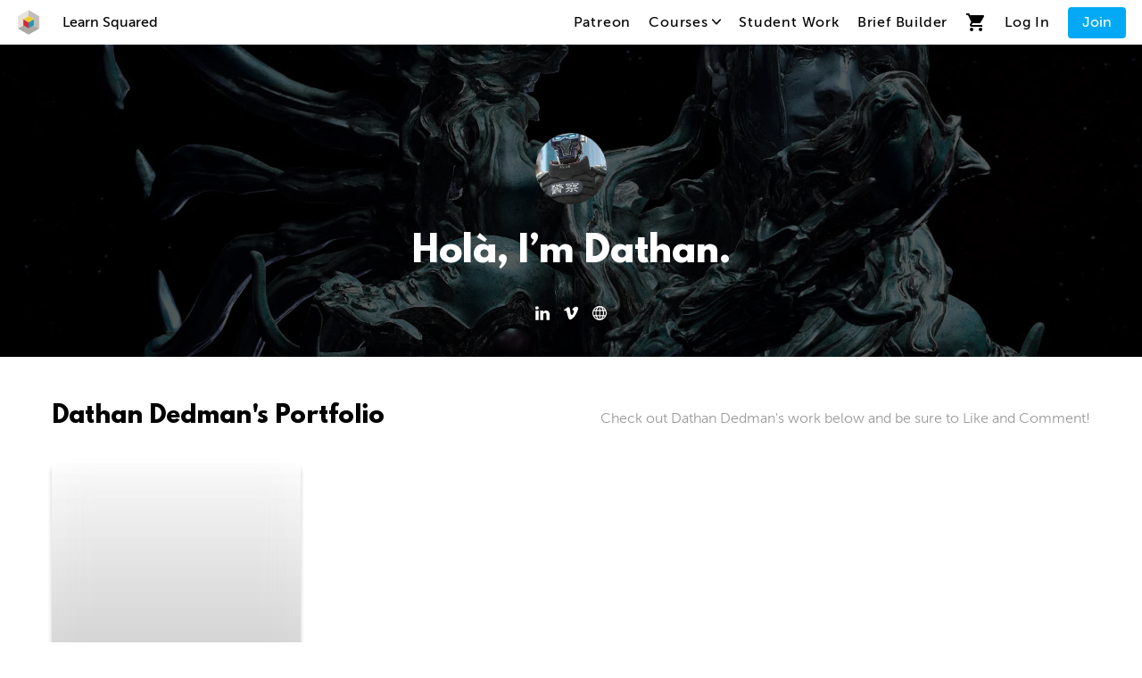

--- FILE ---
content_type: text/html; charset=utf-8
request_url: https://www.learnsquared.com/u/dathan
body_size: 85990
content:
<!DOCTYPE html><html><head><meta charSet="utf-8"/><meta name="viewport" content="width=device-width"/><title>Create Next App</title><meta name="description" content="Generated by create next app"/><link rel="apple-touch-icon" sizes="180x180" href="/favicon/apple-touch-icon.png"/><link rel="icon" type="image/png" sizes="32x32" href="/favicon/favicon-32x32.png"/><link rel="icon" type="image/png" sizes="16x16" href="/favicon/favicon-16x16.png"/><link rel="manifest" href="/favicon/site.webmanifest"/><link rel="mask-icon" href="/favicon/safari-pinned-tab.svg" color="#5bbad5"/><link rel="shortcut icon" href="/favicon/favicon.ico"/><meta name="msapplication-TileColor" content="#2d89ef"/><meta name="msapplication-config" content="/favicon/browserconfig.xml"/><meta name="theme-color" content="#ffffff"/><link href="/fonts.css" rel="stylesheet"/><link rel="preload" as="image" imagesrcset="/_next/image?url=%2Fassets%2Fimages%2Fpic-banner-2.jpg&amp;w=250&amp;q=75 250w, /_next/image?url=%2Fassets%2Fimages%2Fpic-banner-2.jpg&amp;w=500&amp;q=75 500w, /_next/image?url=%2Fassets%2Fimages%2Fpic-banner-2.jpg&amp;w=750&amp;q=75 750w, /_next/image?url=%2Fassets%2Fimages%2Fpic-banner-2.jpg&amp;w=1000&amp;q=75 1000w, /_next/image?url=%2Fassets%2Fimages%2Fpic-banner-2.jpg&amp;w=1920&amp;q=75 1920w" imagesizes="100vw"/><meta name="next-head-count" content="15"/><script>;window.NREUM||(NREUM={});NREUM.init={distributed_tracing:{enabled:true},performance:{capture_measures:true},browser_consent_mode:{enabled:false},privacy:{cookies_enabled:true},ajax:{deny_list:["bam.nr-data.net"]}};

;NREUM.loader_config={accountID:"3823997",trustKey:"3823997",agentID:"1134654177",licenseKey:"NRJS-22c9fb514de038188bc",applicationID:"1134654177"};
;NREUM.info={beacon:"bam.nr-data.net",errorBeacon:"bam.nr-data.net",licenseKey:"NRJS-22c9fb514de038188bc",applicationID:"1134654177",sa:1};
;/*! For license information please see nr-loader-spa-1.307.0.min.js.LICENSE.txt */
(()=>{var e,t,r={384:(e,t,r)=>{"use strict";r.d(t,{NT:()=>a,US:()=>u,Zm:()=>o,bQ:()=>d,dV:()=>c,pV:()=>l});var n=r(6154),i=r(1863),s=r(1910);const a={beacon:"bam.nr-data.net",errorBeacon:"bam.nr-data.net"};function o(){return n.gm.NREUM||(n.gm.NREUM={}),void 0===n.gm.newrelic&&(n.gm.newrelic=n.gm.NREUM),n.gm.NREUM}function c(){let e=o();return e.o||(e.o={ST:n.gm.setTimeout,SI:n.gm.setImmediate||n.gm.setInterval,CT:n.gm.clearTimeout,XHR:n.gm.XMLHttpRequest,REQ:n.gm.Request,EV:n.gm.Event,PR:n.gm.Promise,MO:n.gm.MutationObserver,FETCH:n.gm.fetch,WS:n.gm.WebSocket},(0,s.i)(...Object.values(e.o))),e}function d(e,t){let r=o();r.initializedAgents??={},t.initializedAt={ms:(0,i.t)(),date:new Date},r.initializedAgents[e]=t}function u(e,t){o()[e]=t}function l(){return function(){let e=o();const t=e.info||{};e.info={beacon:a.beacon,errorBeacon:a.errorBeacon,...t}}(),function(){let e=o();const t=e.init||{};e.init={...t}}(),c(),function(){let e=o();const t=e.loader_config||{};e.loader_config={...t}}(),o()}},782:(e,t,r)=>{"use strict";r.d(t,{T:()=>n});const n=r(860).K7.pageViewTiming},860:(e,t,r)=>{"use strict";r.d(t,{$J:()=>u,K7:()=>c,P3:()=>d,XX:()=>i,Yy:()=>o,df:()=>s,qY:()=>n,v4:()=>a});const n="events",i="jserrors",s="browser/blobs",a="rum",o="browser/logs",c={ajax:"ajax",genericEvents:"generic_events",jserrors:i,logging:"logging",metrics:"metrics",pageAction:"page_action",pageViewEvent:"page_view_event",pageViewTiming:"page_view_timing",sessionReplay:"session_replay",sessionTrace:"session_trace",softNav:"soft_navigations",spa:"spa"},d={[c.pageViewEvent]:1,[c.pageViewTiming]:2,[c.metrics]:3,[c.jserrors]:4,[c.spa]:5,[c.ajax]:6,[c.sessionTrace]:7,[c.softNav]:8,[c.sessionReplay]:9,[c.logging]:10,[c.genericEvents]:11},u={[c.pageViewEvent]:a,[c.pageViewTiming]:n,[c.ajax]:n,[c.spa]:n,[c.softNav]:n,[c.metrics]:i,[c.jserrors]:i,[c.sessionTrace]:s,[c.sessionReplay]:s,[c.logging]:o,[c.genericEvents]:"ins"}},944:(e,t,r)=>{"use strict";r.d(t,{R:()=>i});var n=r(3241);function i(e,t){"function"==typeof console.debug&&(console.debug("New Relic Warning: https://github.com/newrelic/newrelic-browser-agent/blob/main/docs/warning-codes.md#".concat(e),t),(0,n.W)({agentIdentifier:null,drained:null,type:"data",name:"warn",feature:"warn",data:{code:e,secondary:t}}))}},993:(e,t,r)=>{"use strict";r.d(t,{A$:()=>s,ET:()=>a,TZ:()=>o,p_:()=>i});var n=r(860);const i={ERROR:"ERROR",WARN:"WARN",INFO:"INFO",DEBUG:"DEBUG",TRACE:"TRACE"},s={OFF:0,ERROR:1,WARN:2,INFO:3,DEBUG:4,TRACE:5},a="log",o=n.K7.logging},1687:(e,t,r)=>{"use strict";r.d(t,{Ak:()=>d,Ze:()=>h,x3:()=>u});var n=r(3241),i=r(7836),s=r(3606),a=r(860),o=r(2646);const c={};function d(e,t){const r={staged:!1,priority:a.P3[t]||0};l(e),c[e].get(t)||c[e].set(t,r)}function u(e,t){e&&c[e]&&(c[e].get(t)&&c[e].delete(t),p(e,t,!1),c[e].size&&f(e))}function l(e){if(!e)throw new Error("agentIdentifier required");c[e]||(c[e]=new Map)}function h(e="",t="feature",r=!1){if(l(e),!e||!c[e].get(t)||r)return p(e,t);c[e].get(t).staged=!0,f(e)}function f(e){const t=Array.from(c[e]);t.every(([e,t])=>t.staged)&&(t.sort((e,t)=>e[1].priority-t[1].priority),t.forEach(([t])=>{c[e].delete(t),p(e,t)}))}function p(e,t,r=!0){const a=e?i.ee.get(e):i.ee,c=s.i.handlers;if(!a.aborted&&a.backlog&&c){if((0,n.W)({agentIdentifier:e,type:"lifecycle",name:"drain",feature:t}),r){const e=a.backlog[t],r=c[t];if(r){for(let t=0;e&&t<e.length;++t)g(e[t],r);Object.entries(r).forEach(([e,t])=>{Object.values(t||{}).forEach(t=>{t[0]?.on&&t[0]?.context()instanceof o.y&&t[0].on(e,t[1])})})}}a.isolatedBacklog||delete c[t],a.backlog[t]=null,a.emit("drain-"+t,[])}}function g(e,t){var r=e[1];Object.values(t[r]||{}).forEach(t=>{var r=e[0];if(t[0]===r){var n=t[1],i=e[3],s=e[2];n.apply(i,s)}})}},1738:(e,t,r)=>{"use strict";r.d(t,{U:()=>f,Y:()=>h});var n=r(3241),i=r(9908),s=r(1863),a=r(944),o=r(5701),c=r(3969),d=r(8362),u=r(860),l=r(4261);function h(e,t,r,s){const h=s||r;!h||h[e]&&h[e]!==d.d.prototype[e]||(h[e]=function(){(0,i.p)(c.xV,["API/"+e+"/called"],void 0,u.K7.metrics,r.ee),(0,n.W)({agentIdentifier:r.agentIdentifier,drained:!!o.B?.[r.agentIdentifier],type:"data",name:"api",feature:l.Pl+e,data:{}});try{return t.apply(this,arguments)}catch(e){(0,a.R)(23,e)}})}function f(e,t,r,n,a){const o=e.info;null===r?delete o.jsAttributes[t]:o.jsAttributes[t]=r,(a||null===r)&&(0,i.p)(l.Pl+n,[(0,s.t)(),t,r],void 0,"session",e.ee)}},1741:(e,t,r)=>{"use strict";r.d(t,{W:()=>s});var n=r(944),i=r(4261);class s{#e(e,...t){if(this[e]!==s.prototype[e])return this[e](...t);(0,n.R)(35,e)}addPageAction(e,t){return this.#e(i.hG,e,t)}register(e){return this.#e(i.eY,e)}recordCustomEvent(e,t){return this.#e(i.fF,e,t)}setPageViewName(e,t){return this.#e(i.Fw,e,t)}setCustomAttribute(e,t,r){return this.#e(i.cD,e,t,r)}noticeError(e,t){return this.#e(i.o5,e,t)}setUserId(e,t=!1){return this.#e(i.Dl,e,t)}setApplicationVersion(e){return this.#e(i.nb,e)}setErrorHandler(e){return this.#e(i.bt,e)}addRelease(e,t){return this.#e(i.k6,e,t)}log(e,t){return this.#e(i.$9,e,t)}start(){return this.#e(i.d3)}finished(e){return this.#e(i.BL,e)}recordReplay(){return this.#e(i.CH)}pauseReplay(){return this.#e(i.Tb)}addToTrace(e){return this.#e(i.U2,e)}setCurrentRouteName(e){return this.#e(i.PA,e)}interaction(e){return this.#e(i.dT,e)}wrapLogger(e,t,r){return this.#e(i.Wb,e,t,r)}measure(e,t){return this.#e(i.V1,e,t)}consent(e){return this.#e(i.Pv,e)}}},1863:(e,t,r)=>{"use strict";function n(){return Math.floor(performance.now())}r.d(t,{t:()=>n})},1910:(e,t,r)=>{"use strict";r.d(t,{i:()=>s});var n=r(944);const i=new Map;function s(...e){return e.every(e=>{if(i.has(e))return i.get(e);const t="function"==typeof e?e.toString():"",r=t.includes("[native code]"),s=t.includes("nrWrapper");return r||s||(0,n.R)(64,e?.name||t),i.set(e,r),r})}},2555:(e,t,r)=>{"use strict";r.d(t,{D:()=>o,f:()=>a});var n=r(384),i=r(8122);const s={beacon:n.NT.beacon,errorBeacon:n.NT.errorBeacon,licenseKey:void 0,applicationID:void 0,sa:void 0,queueTime:void 0,applicationTime:void 0,ttGuid:void 0,user:void 0,account:void 0,product:void 0,extra:void 0,jsAttributes:{},userAttributes:void 0,atts:void 0,transactionName:void 0,tNamePlain:void 0};function a(e){try{return!!e.licenseKey&&!!e.errorBeacon&&!!e.applicationID}catch(e){return!1}}const o=e=>(0,i.a)(e,s)},2614:(e,t,r)=>{"use strict";r.d(t,{BB:()=>a,H3:()=>n,g:()=>d,iL:()=>c,tS:()=>o,uh:()=>i,wk:()=>s});const n="NRBA",i="SESSION",s=144e5,a=18e5,o={STARTED:"session-started",PAUSE:"session-pause",RESET:"session-reset",RESUME:"session-resume",UPDATE:"session-update"},c={SAME_TAB:"same-tab",CROSS_TAB:"cross-tab"},d={OFF:0,FULL:1,ERROR:2}},2646:(e,t,r)=>{"use strict";r.d(t,{y:()=>n});class n{constructor(e){this.contextId=e}}},2843:(e,t,r)=>{"use strict";r.d(t,{G:()=>s,u:()=>i});var n=r(3878);function i(e,t=!1,r,i){(0,n.DD)("visibilitychange",function(){if(t)return void("hidden"===document.visibilityState&&e());e(document.visibilityState)},r,i)}function s(e,t,r){(0,n.sp)("pagehide",e,t,r)}},3241:(e,t,r)=>{"use strict";r.d(t,{W:()=>s});var n=r(6154);const i="newrelic";function s(e={}){try{n.gm.dispatchEvent(new CustomEvent(i,{detail:e}))}catch(e){}}},3304:(e,t,r)=>{"use strict";r.d(t,{A:()=>s});var n=r(7836);const i=()=>{const e=new WeakSet;return(t,r)=>{if("object"==typeof r&&null!==r){if(e.has(r))return;e.add(r)}return r}};function s(e){try{return JSON.stringify(e,i())??""}catch(e){try{n.ee.emit("internal-error",[e])}catch(e){}return""}}},3333:(e,t,r)=>{"use strict";r.d(t,{$v:()=>u,TZ:()=>n,Xh:()=>c,Zp:()=>i,kd:()=>d,mq:()=>o,nf:()=>a,qN:()=>s});const n=r(860).K7.genericEvents,i=["auxclick","click","copy","keydown","paste","scrollend"],s=["focus","blur"],a=4,o=1e3,c=2e3,d=["PageAction","UserAction","BrowserPerformance"],u={RESOURCES:"experimental.resources",REGISTER:"register"}},3434:(e,t,r)=>{"use strict";r.d(t,{Jt:()=>s,YM:()=>d});var n=r(7836),i=r(5607);const s="nr@original:".concat(i.W),a=50;var o=Object.prototype.hasOwnProperty,c=!1;function d(e,t){return e||(e=n.ee),r.inPlace=function(e,t,n,i,s){n||(n="");const a="-"===n.charAt(0);for(let o=0;o<t.length;o++){const c=t[o],d=e[c];l(d)||(e[c]=r(d,a?c+n:n,i,c,s))}},r.flag=s,r;function r(t,r,n,c,d){return l(t)?t:(r||(r=""),nrWrapper[s]=t,function(e,t,r){if(Object.defineProperty&&Object.keys)try{return Object.keys(e).forEach(function(r){Object.defineProperty(t,r,{get:function(){return e[r]},set:function(t){return e[r]=t,t}})}),t}catch(e){u([e],r)}for(var n in e)o.call(e,n)&&(t[n]=e[n])}(t,nrWrapper,e),nrWrapper);function nrWrapper(){var s,o,l,h;let f;try{o=this,s=[...arguments],l="function"==typeof n?n(s,o):n||{}}catch(t){u([t,"",[s,o,c],l],e)}i(r+"start",[s,o,c],l,d);const p=performance.now();let g;try{return h=t.apply(o,s),g=performance.now(),h}catch(e){throw g=performance.now(),i(r+"err",[s,o,e],l,d),f=e,f}finally{const e=g-p,t={start:p,end:g,duration:e,isLongTask:e>=a,methodName:c,thrownError:f};t.isLongTask&&i("long-task",[t,o],l,d),i(r+"end",[s,o,h],l,d)}}}function i(r,n,i,s){if(!c||t){var a=c;c=!0;try{e.emit(r,n,i,t,s)}catch(t){u([t,r,n,i],e)}c=a}}}function u(e,t){t||(t=n.ee);try{t.emit("internal-error",e)}catch(e){}}function l(e){return!(e&&"function"==typeof e&&e.apply&&!e[s])}},3606:(e,t,r)=>{"use strict";r.d(t,{i:()=>s});var n=r(9908);s.on=a;var i=s.handlers={};function s(e,t,r,s){a(s||n.d,i,e,t,r)}function a(e,t,r,i,s){s||(s="feature"),e||(e=n.d);var a=t[s]=t[s]||{};(a[r]=a[r]||[]).push([e,i])}},3738:(e,t,r)=>{"use strict";r.d(t,{He:()=>i,Kp:()=>o,Lc:()=>d,Rz:()=>u,TZ:()=>n,bD:()=>s,d3:()=>a,jx:()=>l,sl:()=>h,uP:()=>c});const n=r(860).K7.sessionTrace,i="bstResource",s="resource",a="-start",o="-end",c="fn"+a,d="fn"+o,u="pushState",l=1e3,h=3e4},3785:(e,t,r)=>{"use strict";r.d(t,{R:()=>c,b:()=>d});var n=r(9908),i=r(1863),s=r(860),a=r(3969),o=r(993);function c(e,t,r={},c=o.p_.INFO,d=!0,u,l=(0,i.t)()){(0,n.p)(a.xV,["API/logging/".concat(c.toLowerCase(),"/called")],void 0,s.K7.metrics,e),(0,n.p)(o.ET,[l,t,r,c,d,u],void 0,s.K7.logging,e)}function d(e){return"string"==typeof e&&Object.values(o.p_).some(t=>t===e.toUpperCase().trim())}},3878:(e,t,r)=>{"use strict";function n(e,t){return{capture:e,passive:!1,signal:t}}function i(e,t,r=!1,i){window.addEventListener(e,t,n(r,i))}function s(e,t,r=!1,i){document.addEventListener(e,t,n(r,i))}r.d(t,{DD:()=>s,jT:()=>n,sp:()=>i})},3962:(e,t,r)=>{"use strict";r.d(t,{AM:()=>a,O2:()=>l,OV:()=>s,Qu:()=>h,TZ:()=>c,ih:()=>f,pP:()=>o,t1:()=>u,tC:()=>i,wD:()=>d});var n=r(860);const i=["click","keydown","submit"],s="popstate",a="api",o="initialPageLoad",c=n.K7.softNav,d=5e3,u=500,l={INITIAL_PAGE_LOAD:"",ROUTE_CHANGE:1,UNSPECIFIED:2},h={INTERACTION:1,AJAX:2,CUSTOM_END:3,CUSTOM_TRACER:4},f={IP:"in progress",PF:"pending finish",FIN:"finished",CAN:"cancelled"}},3969:(e,t,r)=>{"use strict";r.d(t,{TZ:()=>n,XG:()=>o,rs:()=>i,xV:()=>a,z_:()=>s});const n=r(860).K7.metrics,i="sm",s="cm",a="storeSupportabilityMetrics",o="storeEventMetrics"},4234:(e,t,r)=>{"use strict";r.d(t,{W:()=>s});var n=r(7836),i=r(1687);class s{constructor(e,t){this.agentIdentifier=e,this.ee=n.ee.get(e),this.featureName=t,this.blocked=!1}deregisterDrain(){(0,i.x3)(this.agentIdentifier,this.featureName)}}},4261:(e,t,r)=>{"use strict";r.d(t,{$9:()=>u,BL:()=>c,CH:()=>p,Dl:()=>R,Fw:()=>w,PA:()=>v,Pl:()=>n,Pv:()=>A,Tb:()=>h,U2:()=>a,V1:()=>E,Wb:()=>T,bt:()=>y,cD:()=>b,d3:()=>x,dT:()=>d,eY:()=>g,fF:()=>f,hG:()=>s,hw:()=>i,k6:()=>o,nb:()=>m,o5:()=>l});const n="api-",i=n+"ixn-",s="addPageAction",a="addToTrace",o="addRelease",c="finished",d="interaction",u="log",l="noticeError",h="pauseReplay",f="recordCustomEvent",p="recordReplay",g="register",m="setApplicationVersion",v="setCurrentRouteName",b="setCustomAttribute",y="setErrorHandler",w="setPageViewName",R="setUserId",x="start",T="wrapLogger",E="measure",A="consent"},4387:(e,t,r)=>{"use strict";function n(e={}){return!(!e.id||!e.name)}function i(e){return"string"==typeof e&&e.trim().length<501||"number"==typeof e}function s(e,t){if(2!==t?.harvestEndpointVersion)return{};const r=t.agentRef.runtime.appMetadata.agents[0].entityGuid;return n(e)?{"source.id":e.id,"source.name":e.name,"source.type":e.type,"parent.id":e.parent?.id||r}:{"entity.guid":r,appId:t.agentRef.info.applicationID}}r.d(t,{Ux:()=>s,c7:()=>n,yo:()=>i})},5205:(e,t,r)=>{"use strict";r.d(t,{j:()=>S});var n=r(384),i=r(1741);var s=r(2555),a=r(3333);const o=e=>{if(!e||"string"!=typeof e)return!1;try{document.createDocumentFragment().querySelector(e)}catch{return!1}return!0};var c=r(2614),d=r(944),u=r(8122);const l="[data-nr-mask]",h=e=>(0,u.a)(e,(()=>{const e={feature_flags:[],experimental:{allow_registered_children:!1,resources:!1},mask_selector:"*",block_selector:"[data-nr-block]",mask_input_options:{color:!1,date:!1,"datetime-local":!1,email:!1,month:!1,number:!1,range:!1,search:!1,tel:!1,text:!1,time:!1,url:!1,week:!1,textarea:!1,select:!1,password:!0}};return{ajax:{deny_list:void 0,block_internal:!0,enabled:!0,autoStart:!0},api:{get allow_registered_children(){return e.feature_flags.includes(a.$v.REGISTER)||e.experimental.allow_registered_children},set allow_registered_children(t){e.experimental.allow_registered_children=t},duplicate_registered_data:!1},browser_consent_mode:{enabled:!1},distributed_tracing:{enabled:void 0,exclude_newrelic_header:void 0,cors_use_newrelic_header:void 0,cors_use_tracecontext_headers:void 0,allowed_origins:void 0},get feature_flags(){return e.feature_flags},set feature_flags(t){e.feature_flags=t},generic_events:{enabled:!0,autoStart:!0},harvest:{interval:30},jserrors:{enabled:!0,autoStart:!0},logging:{enabled:!0,autoStart:!0},metrics:{enabled:!0,autoStart:!0},obfuscate:void 0,page_action:{enabled:!0},page_view_event:{enabled:!0,autoStart:!0},page_view_timing:{enabled:!0,autoStart:!0},performance:{capture_marks:!1,capture_measures:!1,capture_detail:!0,resources:{get enabled(){return e.feature_flags.includes(a.$v.RESOURCES)||e.experimental.resources},set enabled(t){e.experimental.resources=t},asset_types:[],first_party_domains:[],ignore_newrelic:!0}},privacy:{cookies_enabled:!0},proxy:{assets:void 0,beacon:void 0},session:{expiresMs:c.wk,inactiveMs:c.BB},session_replay:{autoStart:!0,enabled:!1,preload:!1,sampling_rate:10,error_sampling_rate:100,collect_fonts:!1,inline_images:!1,fix_stylesheets:!0,mask_all_inputs:!0,get mask_text_selector(){return e.mask_selector},set mask_text_selector(t){o(t)?e.mask_selector="".concat(t,",").concat(l):""===t||null===t?e.mask_selector=l:(0,d.R)(5,t)},get block_class(){return"nr-block"},get ignore_class(){return"nr-ignore"},get mask_text_class(){return"nr-mask"},get block_selector(){return e.block_selector},set block_selector(t){o(t)?e.block_selector+=",".concat(t):""!==t&&(0,d.R)(6,t)},get mask_input_options(){return e.mask_input_options},set mask_input_options(t){t&&"object"==typeof t?e.mask_input_options={...t,password:!0}:(0,d.R)(7,t)}},session_trace:{enabled:!0,autoStart:!0},soft_navigations:{enabled:!0,autoStart:!0},spa:{enabled:!0,autoStart:!0},ssl:void 0,user_actions:{enabled:!0,elementAttributes:["id","className","tagName","type"]}}})());var f=r(6154),p=r(9324);let g=0;const m={buildEnv:p.F3,distMethod:p.Xs,version:p.xv,originTime:f.WN},v={consented:!1},b={appMetadata:{},get consented(){return this.session?.state?.consent||v.consented},set consented(e){v.consented=e},customTransaction:void 0,denyList:void 0,disabled:!1,harvester:void 0,isolatedBacklog:!1,isRecording:!1,loaderType:void 0,maxBytes:3e4,obfuscator:void 0,onerror:void 0,ptid:void 0,releaseIds:{},session:void 0,timeKeeper:void 0,registeredEntities:[],jsAttributesMetadata:{bytes:0},get harvestCount(){return++g}},y=e=>{const t=(0,u.a)(e,b),r=Object.keys(m).reduce((e,t)=>(e[t]={value:m[t],writable:!1,configurable:!0,enumerable:!0},e),{});return Object.defineProperties(t,r)};var w=r(5701);const R=e=>{const t=e.startsWith("http");e+="/",r.p=t?e:"https://"+e};var x=r(7836),T=r(3241);const E={accountID:void 0,trustKey:void 0,agentID:void 0,licenseKey:void 0,applicationID:void 0,xpid:void 0},A=e=>(0,u.a)(e,E),_=new Set;function S(e,t={},r,a){let{init:o,info:c,loader_config:d,runtime:u={},exposed:l=!0}=t;if(!c){const e=(0,n.pV)();o=e.init,c=e.info,d=e.loader_config}e.init=h(o||{}),e.loader_config=A(d||{}),c.jsAttributes??={},f.bv&&(c.jsAttributes.isWorker=!0),e.info=(0,s.D)(c);const p=e.init,g=[c.beacon,c.errorBeacon];_.has(e.agentIdentifier)||(p.proxy.assets&&(R(p.proxy.assets),g.push(p.proxy.assets)),p.proxy.beacon&&g.push(p.proxy.beacon),e.beacons=[...g],function(e){const t=(0,n.pV)();Object.getOwnPropertyNames(i.W.prototype).forEach(r=>{const n=i.W.prototype[r];if("function"!=typeof n||"constructor"===n)return;let s=t[r];e[r]&&!1!==e.exposed&&"micro-agent"!==e.runtime?.loaderType&&(t[r]=(...t)=>{const n=e[r](...t);return s?s(...t):n})})}(e),(0,n.US)("activatedFeatures",w.B)),u.denyList=[...p.ajax.deny_list||[],...p.ajax.block_internal?g:[]],u.ptid=e.agentIdentifier,u.loaderType=r,e.runtime=y(u),_.has(e.agentIdentifier)||(e.ee=x.ee.get(e.agentIdentifier),e.exposed=l,(0,T.W)({agentIdentifier:e.agentIdentifier,drained:!!w.B?.[e.agentIdentifier],type:"lifecycle",name:"initialize",feature:void 0,data:e.config})),_.add(e.agentIdentifier)}},5270:(e,t,r)=>{"use strict";r.d(t,{Aw:()=>a,SR:()=>s,rF:()=>o});var n=r(384),i=r(7767);function s(e){return!!(0,n.dV)().o.MO&&(0,i.V)(e)&&!0===e?.session_trace.enabled}function a(e){return!0===e?.session_replay.preload&&s(e)}function o(e,t){try{if("string"==typeof t?.type){if("password"===t.type.toLowerCase())return"*".repeat(e?.length||0);if(void 0!==t?.dataset?.nrUnmask||t?.classList?.contains("nr-unmask"))return e}}catch(e){}return"string"==typeof e?e.replace(/[\S]/g,"*"):"*".repeat(e?.length||0)}},5289:(e,t,r)=>{"use strict";r.d(t,{GG:()=>a,Qr:()=>c,sB:()=>o});var n=r(3878),i=r(6389);function s(){return"undefined"==typeof document||"complete"===document.readyState}function a(e,t){if(s())return e();const r=(0,i.J)(e),a=setInterval(()=>{s()&&(clearInterval(a),r())},500);(0,n.sp)("load",r,t)}function o(e){if(s())return e();(0,n.DD)("DOMContentLoaded",e)}function c(e){if(s())return e();(0,n.sp)("popstate",e)}},5607:(e,t,r)=>{"use strict";r.d(t,{W:()=>n});const n=(0,r(9566).bz)()},5701:(e,t,r)=>{"use strict";r.d(t,{B:()=>s,t:()=>a});var n=r(3241);const i=new Set,s={};function a(e,t){const r=t.agentIdentifier;s[r]??={},e&&"object"==typeof e&&(i.has(r)||(t.ee.emit("rumresp",[e]),s[r]=e,i.add(r),(0,n.W)({agentIdentifier:r,loaded:!0,drained:!0,type:"lifecycle",name:"load",feature:void 0,data:e})))}},6154:(e,t,r)=>{"use strict";r.d(t,{OF:()=>d,RI:()=>i,WN:()=>h,bv:()=>s,eN:()=>f,gm:()=>a,lR:()=>l,m:()=>c,mw:()=>o,sb:()=>u});var n=r(1863);const i="undefined"!=typeof window&&!!window.document,s="undefined"!=typeof WorkerGlobalScope&&("undefined"!=typeof self&&self instanceof WorkerGlobalScope&&self.navigator instanceof WorkerNavigator||"undefined"!=typeof globalThis&&globalThis instanceof WorkerGlobalScope&&globalThis.navigator instanceof WorkerNavigator),a=i?window:"undefined"!=typeof WorkerGlobalScope&&("undefined"!=typeof self&&self instanceof WorkerGlobalScope&&self||"undefined"!=typeof globalThis&&globalThis instanceof WorkerGlobalScope&&globalThis),o=Boolean("hidden"===a?.document?.visibilityState),c=""+a?.location,d=/iPad|iPhone|iPod/.test(a.navigator?.userAgent),u=d&&"undefined"==typeof SharedWorker,l=(()=>{const e=a.navigator?.userAgent?.match(/Firefox[/\s](\d+\.\d+)/);return Array.isArray(e)&&e.length>=2?+e[1]:0})(),h=Date.now()-(0,n.t)(),f=()=>"undefined"!=typeof PerformanceNavigationTiming&&a?.performance?.getEntriesByType("navigation")?.[0]?.responseStart},6344:(e,t,r)=>{"use strict";r.d(t,{BB:()=>u,Qb:()=>l,TZ:()=>i,Ug:()=>a,Vh:()=>s,_s:()=>o,bc:()=>d,yP:()=>c});var n=r(2614);const i=r(860).K7.sessionReplay,s="errorDuringReplay",a=.12,o={DomContentLoaded:0,Load:1,FullSnapshot:2,IncrementalSnapshot:3,Meta:4,Custom:5},c={[n.g.ERROR]:15e3,[n.g.FULL]:3e5,[n.g.OFF]:0},d={RESET:{message:"Session was reset",sm:"Reset"},IMPORT:{message:"Recorder failed to import",sm:"Import"},TOO_MANY:{message:"429: Too Many Requests",sm:"Too-Many"},TOO_BIG:{message:"Payload was too large",sm:"Too-Big"},CROSS_TAB:{message:"Session Entity was set to OFF on another tab",sm:"Cross-Tab"},ENTITLEMENTS:{message:"Session Replay is not allowed and will not be started",sm:"Entitlement"}},u=5e3,l={API:"api",RESUME:"resume",SWITCH_TO_FULL:"switchToFull",INITIALIZE:"initialize",PRELOAD:"preload"}},6389:(e,t,r)=>{"use strict";function n(e,t=500,r={}){const n=r?.leading||!1;let i;return(...r)=>{n&&void 0===i&&(e.apply(this,r),i=setTimeout(()=>{i=clearTimeout(i)},t)),n||(clearTimeout(i),i=setTimeout(()=>{e.apply(this,r)},t))}}function i(e){let t=!1;return(...r)=>{t||(t=!0,e.apply(this,r))}}r.d(t,{J:()=>i,s:()=>n})},6630:(e,t,r)=>{"use strict";r.d(t,{T:()=>n});const n=r(860).K7.pageViewEvent},6774:(e,t,r)=>{"use strict";r.d(t,{T:()=>n});const n=r(860).K7.jserrors},7295:(e,t,r)=>{"use strict";r.d(t,{Xv:()=>a,gX:()=>i,iW:()=>s});var n=[];function i(e){if(!e||s(e))return!1;if(0===n.length)return!0;if("*"===n[0].hostname)return!1;for(var t=0;t<n.length;t++){var r=n[t];if(r.hostname.test(e.hostname)&&r.pathname.test(e.pathname))return!1}return!0}function s(e){return void 0===e.hostname}function a(e){if(n=[],e&&e.length)for(var t=0;t<e.length;t++){let r=e[t];if(!r)continue;if("*"===r)return void(n=[{hostname:"*"}]);0===r.indexOf("http://")?r=r.substring(7):0===r.indexOf("https://")&&(r=r.substring(8));const i=r.indexOf("/");let s,a;i>0?(s=r.substring(0,i),a=r.substring(i)):(s=r,a="*");let[c]=s.split(":");n.push({hostname:o(c),pathname:o(a,!0)})}}function o(e,t=!1){const r=e.replace(/[.+?^()|[\]\\]/g,e=>"\\"+e).replace(/\*/g,".*?");return new RegExp((t?"^":"")+r+"$")}},7485:(e,t,r)=>{"use strict";r.d(t,{D:()=>i});var n=r(6154);function i(e){if(0===(e||"").indexOf("data:"))return{protocol:"data"};try{const t=new URL(e,location.href),r={port:t.port,hostname:t.hostname,pathname:t.pathname,search:t.search,protocol:t.protocol.slice(0,t.protocol.indexOf(":")),sameOrigin:t.protocol===n.gm?.location?.protocol&&t.host===n.gm?.location?.host};return r.port&&""!==r.port||("http:"===t.protocol&&(r.port="80"),"https:"===t.protocol&&(r.port="443")),r.pathname&&""!==r.pathname?r.pathname.startsWith("/")||(r.pathname="/".concat(r.pathname)):r.pathname="/",r}catch(e){return{}}}},7699:(e,t,r)=>{"use strict";r.d(t,{It:()=>s,KC:()=>o,No:()=>i,qh:()=>a});var n=r(860);const i=16e3,s=1e6,a="SESSION_ERROR",o={[n.K7.logging]:!0,[n.K7.genericEvents]:!1,[n.K7.jserrors]:!1,[n.K7.ajax]:!1}},7767:(e,t,r)=>{"use strict";r.d(t,{V:()=>i});var n=r(6154);const i=e=>n.RI&&!0===e?.privacy.cookies_enabled},7836:(e,t,r)=>{"use strict";r.d(t,{P:()=>o,ee:()=>c});var n=r(384),i=r(8990),s=r(2646),a=r(5607);const o="nr@context:".concat(a.W),c=function e(t,r){var n={},a={},u={},l=!1;try{l=16===r.length&&d.initializedAgents?.[r]?.runtime.isolatedBacklog}catch(e){}var h={on:p,addEventListener:p,removeEventListener:function(e,t){var r=n[e];if(!r)return;for(var i=0;i<r.length;i++)r[i]===t&&r.splice(i,1)},emit:function(e,r,n,i,s){!1!==s&&(s=!0);if(c.aborted&&!i)return;t&&s&&t.emit(e,r,n);var o=f(n);g(e).forEach(e=>{e.apply(o,r)});var d=v()[a[e]];d&&d.push([h,e,r,o]);return o},get:m,listeners:g,context:f,buffer:function(e,t){const r=v();if(t=t||"feature",h.aborted)return;Object.entries(e||{}).forEach(([e,n])=>{a[n]=t,t in r||(r[t]=[])})},abort:function(){h._aborted=!0,Object.keys(h.backlog).forEach(e=>{delete h.backlog[e]})},isBuffering:function(e){return!!v()[a[e]]},debugId:r,backlog:l?{}:t&&"object"==typeof t.backlog?t.backlog:{},isolatedBacklog:l};return Object.defineProperty(h,"aborted",{get:()=>{let e=h._aborted||!1;return e||(t&&(e=t.aborted),e)}}),h;function f(e){return e&&e instanceof s.y?e:e?(0,i.I)(e,o,()=>new s.y(o)):new s.y(o)}function p(e,t){n[e]=g(e).concat(t)}function g(e){return n[e]||[]}function m(t){return u[t]=u[t]||e(h,t)}function v(){return h.backlog}}(void 0,"globalEE"),d=(0,n.Zm)();d.ee||(d.ee=c)},8122:(e,t,r)=>{"use strict";r.d(t,{a:()=>i});var n=r(944);function i(e,t){try{if(!e||"object"!=typeof e)return(0,n.R)(3);if(!t||"object"!=typeof t)return(0,n.R)(4);const r=Object.create(Object.getPrototypeOf(t),Object.getOwnPropertyDescriptors(t)),s=0===Object.keys(r).length?e:r;for(let a in s)if(void 0!==e[a])try{if(null===e[a]){r[a]=null;continue}Array.isArray(e[a])&&Array.isArray(t[a])?r[a]=Array.from(new Set([...e[a],...t[a]])):"object"==typeof e[a]&&"object"==typeof t[a]?r[a]=i(e[a],t[a]):r[a]=e[a]}catch(e){r[a]||(0,n.R)(1,e)}return r}catch(e){(0,n.R)(2,e)}}},8139:(e,t,r)=>{"use strict";r.d(t,{u:()=>h});var n=r(7836),i=r(3434),s=r(8990),a=r(6154);const o={},c=a.gm.XMLHttpRequest,d="addEventListener",u="removeEventListener",l="nr@wrapped:".concat(n.P);function h(e){var t=function(e){return(e||n.ee).get("events")}(e);if(o[t.debugId]++)return t;o[t.debugId]=1;var r=(0,i.YM)(t,!0);function h(e){r.inPlace(e,[d,u],"-",p)}function p(e,t){return e[1]}return"getPrototypeOf"in Object&&(a.RI&&f(document,h),c&&f(c.prototype,h),f(a.gm,h)),t.on(d+"-start",function(e,t){var n=e[1];if(null!==n&&("function"==typeof n||"object"==typeof n)&&"newrelic"!==e[0]){var i=(0,s.I)(n,l,function(){var e={object:function(){if("function"!=typeof n.handleEvent)return;return n.handleEvent.apply(n,arguments)},function:n}[typeof n];return e?r(e,"fn-",null,e.name||"anonymous"):n});this.wrapped=e[1]=i}}),t.on(u+"-start",function(e){e[1]=this.wrapped||e[1]}),t}function f(e,t,...r){let n=e;for(;"object"==typeof n&&!Object.prototype.hasOwnProperty.call(n,d);)n=Object.getPrototypeOf(n);n&&t(n,...r)}},8362:(e,t,r)=>{"use strict";r.d(t,{d:()=>s});var n=r(9566),i=r(1741);class s extends i.W{agentIdentifier=(0,n.LA)(16)}},8374:(e,t,r)=>{r.nc=(()=>{try{return document?.currentScript?.nonce}catch(e){}return""})()},8990:(e,t,r)=>{"use strict";r.d(t,{I:()=>i});var n=Object.prototype.hasOwnProperty;function i(e,t,r){if(n.call(e,t))return e[t];var i=r();if(Object.defineProperty&&Object.keys)try{return Object.defineProperty(e,t,{value:i,writable:!0,enumerable:!1}),i}catch(e){}return e[t]=i,i}},9300:(e,t,r)=>{"use strict";r.d(t,{T:()=>n});const n=r(860).K7.ajax},9324:(e,t,r)=>{"use strict";r.d(t,{AJ:()=>a,F3:()=>i,Xs:()=>s,Yq:()=>o,xv:()=>n});const n="1.307.0",i="PROD",s="CDN",a="@newrelic/rrweb",o="1.0.1"},9566:(e,t,r)=>{"use strict";r.d(t,{LA:()=>o,ZF:()=>c,bz:()=>a,el:()=>d});var n=r(6154);const i="xxxxxxxx-xxxx-4xxx-yxxx-xxxxxxxxxxxx";function s(e,t){return e?15&e[t]:16*Math.random()|0}function a(){const e=n.gm?.crypto||n.gm?.msCrypto;let t,r=0;return e&&e.getRandomValues&&(t=e.getRandomValues(new Uint8Array(30))),i.split("").map(e=>"x"===e?s(t,r++).toString(16):"y"===e?(3&s()|8).toString(16):e).join("")}function o(e){const t=n.gm?.crypto||n.gm?.msCrypto;let r,i=0;t&&t.getRandomValues&&(r=t.getRandomValues(new Uint8Array(e)));const a=[];for(var o=0;o<e;o++)a.push(s(r,i++).toString(16));return a.join("")}function c(){return o(16)}function d(){return o(32)}},9908:(e,t,r)=>{"use strict";r.d(t,{d:()=>n,p:()=>i});var n=r(7836).ee.get("handle");function i(e,t,r,i,s){s?(s.buffer([e],i),s.emit(e,t,r)):(n.buffer([e],i),n.emit(e,t,r))}}},n={};function i(e){var t=n[e];if(void 0!==t)return t.exports;var s=n[e]={exports:{}};return r[e](s,s.exports,i),s.exports}i.m=r,i.d=(e,t)=>{for(var r in t)i.o(t,r)&&!i.o(e,r)&&Object.defineProperty(e,r,{enumerable:!0,get:t[r]})},i.f={},i.e=e=>Promise.all(Object.keys(i.f).reduce((t,r)=>(i.f[r](e,t),t),[])),i.u=e=>({212:"nr-spa-compressor",249:"nr-spa-recorder",478:"nr-spa"}[e]+"-1.307.0.min.js"),i.o=(e,t)=>Object.prototype.hasOwnProperty.call(e,t),e={},t="NRBA-1.307.0.PROD:",i.l=(r,n,s,a)=>{if(e[r])e[r].push(n);else{var o,c;if(void 0!==s)for(var d=document.getElementsByTagName("script"),u=0;u<d.length;u++){var l=d[u];if(l.getAttribute("src")==r||l.getAttribute("data-webpack")==t+s){o=l;break}}if(!o){c=!0;var h={478:"sha512-bFoj7wd1EcCTt0jkKdFkw+gjDdU092aP1BOVh5n0PjhLNtBCSXj4vpjfIJR8zH8Bn6/XPpFl3gSNOuWVJ98iug==",249:"sha512-FRHQNWDGImhEo7a7lqCuCt6xlBgommnGc+JH2/YGJlngDoH+/3jpT/cyFpwi2M5G6srPVN4wLxrVqskf6KB7bg==",212:"sha512-okml4IaluCF10UG6SWzY+cKPgBNvH2+S5f1FxomzQUHf608N0b9dwoBv/ZFAhJhrdxPgTA4AxlBzwGcjMGIlQQ=="};(o=document.createElement("script")).charset="utf-8",i.nc&&o.setAttribute("nonce",i.nc),o.setAttribute("data-webpack",t+s),o.src=r,0!==o.src.indexOf(window.location.origin+"/")&&(o.crossOrigin="anonymous"),h[a]&&(o.integrity=h[a])}e[r]=[n];var f=(t,n)=>{o.onerror=o.onload=null,clearTimeout(p);var i=e[r];if(delete e[r],o.parentNode&&o.parentNode.removeChild(o),i&&i.forEach(e=>e(n)),t)return t(n)},p=setTimeout(f.bind(null,void 0,{type:"timeout",target:o}),12e4);o.onerror=f.bind(null,o.onerror),o.onload=f.bind(null,o.onload),c&&document.head.appendChild(o)}},i.r=e=>{"undefined"!=typeof Symbol&&Symbol.toStringTag&&Object.defineProperty(e,Symbol.toStringTag,{value:"Module"}),Object.defineProperty(e,"__esModule",{value:!0})},i.p="https://js-agent.newrelic.com/",(()=>{var e={38:0,788:0};i.f.j=(t,r)=>{var n=i.o(e,t)?e[t]:void 0;if(0!==n)if(n)r.push(n[2]);else{var s=new Promise((r,i)=>n=e[t]=[r,i]);r.push(n[2]=s);var a=i.p+i.u(t),o=new Error;i.l(a,r=>{if(i.o(e,t)&&(0!==(n=e[t])&&(e[t]=void 0),n)){var s=r&&("load"===r.type?"missing":r.type),a=r&&r.target&&r.target.src;o.message="Loading chunk "+t+" failed: ("+s+": "+a+")",o.name="ChunkLoadError",o.type=s,o.request=a,n[1](o)}},"chunk-"+t,t)}};var t=(t,r)=>{var n,s,[a,o,c]=r,d=0;if(a.some(t=>0!==e[t])){for(n in o)i.o(o,n)&&(i.m[n]=o[n]);if(c)c(i)}for(t&&t(r);d<a.length;d++)s=a[d],i.o(e,s)&&e[s]&&e[s][0](),e[s]=0},r=self["webpackChunk:NRBA-1.307.0.PROD"]=self["webpackChunk:NRBA-1.307.0.PROD"]||[];r.forEach(t.bind(null,0)),r.push=t.bind(null,r.push.bind(r))})(),(()=>{"use strict";i(8374);var e=i(8362),t=i(860);const r=Object.values(t.K7);var n=i(5205);var s=i(9908),a=i(1863),o=i(4261),c=i(1738);var d=i(1687),u=i(4234),l=i(5289),h=i(6154),f=i(944),p=i(5270),g=i(7767),m=i(6389),v=i(7699);class b extends u.W{constructor(e,t){super(e.agentIdentifier,t),this.agentRef=e,this.abortHandler=void 0,this.featAggregate=void 0,this.loadedSuccessfully=void 0,this.onAggregateImported=new Promise(e=>{this.loadedSuccessfully=e}),this.deferred=Promise.resolve(),!1===e.init[this.featureName].autoStart?this.deferred=new Promise((t,r)=>{this.ee.on("manual-start-all",(0,m.J)(()=>{(0,d.Ak)(e.agentIdentifier,this.featureName),t()}))}):(0,d.Ak)(e.agentIdentifier,t)}importAggregator(e,t,r={}){if(this.featAggregate)return;const n=async()=>{let n;await this.deferred;try{if((0,g.V)(e.init)){const{setupAgentSession:t}=await i.e(478).then(i.bind(i,8766));n=t(e)}}catch(e){(0,f.R)(20,e),this.ee.emit("internal-error",[e]),(0,s.p)(v.qh,[e],void 0,this.featureName,this.ee)}try{if(!this.#t(this.featureName,n,e.init))return(0,d.Ze)(this.agentIdentifier,this.featureName),void this.loadedSuccessfully(!1);const{Aggregate:i}=await t();this.featAggregate=new i(e,r),e.runtime.harvester.initializedAggregates.push(this.featAggregate),this.loadedSuccessfully(!0)}catch(e){(0,f.R)(34,e),this.abortHandler?.(),(0,d.Ze)(this.agentIdentifier,this.featureName,!0),this.loadedSuccessfully(!1),this.ee&&this.ee.abort()}};h.RI?(0,l.GG)(()=>n(),!0):n()}#t(e,r,n){if(this.blocked)return!1;switch(e){case t.K7.sessionReplay:return(0,p.SR)(n)&&!!r;case t.K7.sessionTrace:return!!r;default:return!0}}}var y=i(6630),w=i(2614),R=i(3241);class x extends b{static featureName=y.T;constructor(e){var t;super(e,y.T),this.setupInspectionEvents(e.agentIdentifier),t=e,(0,c.Y)(o.Fw,function(e,r){"string"==typeof e&&("/"!==e.charAt(0)&&(e="/"+e),t.runtime.customTransaction=(r||"http://custom.transaction")+e,(0,s.p)(o.Pl+o.Fw,[(0,a.t)()],void 0,void 0,t.ee))},t),this.importAggregator(e,()=>i.e(478).then(i.bind(i,2467)))}setupInspectionEvents(e){const t=(t,r)=>{t&&(0,R.W)({agentIdentifier:e,timeStamp:t.timeStamp,loaded:"complete"===t.target.readyState,type:"window",name:r,data:t.target.location+""})};(0,l.sB)(e=>{t(e,"DOMContentLoaded")}),(0,l.GG)(e=>{t(e,"load")}),(0,l.Qr)(e=>{t(e,"navigate")}),this.ee.on(w.tS.UPDATE,(t,r)=>{(0,R.W)({agentIdentifier:e,type:"lifecycle",name:"session",data:r})})}}var T=i(384);class E extends e.d{constructor(e){var t;(super(),h.gm)?(this.features={},(0,T.bQ)(this.agentIdentifier,this),this.desiredFeatures=new Set(e.features||[]),this.desiredFeatures.add(x),(0,n.j)(this,e,e.loaderType||"agent"),t=this,(0,c.Y)(o.cD,function(e,r,n=!1){if("string"==typeof e){if(["string","number","boolean"].includes(typeof r)||null===r)return(0,c.U)(t,e,r,o.cD,n);(0,f.R)(40,typeof r)}else(0,f.R)(39,typeof e)},t),function(e){(0,c.Y)(o.Dl,function(t,r=!1){if("string"!=typeof t&&null!==t)return void(0,f.R)(41,typeof t);const n=e.info.jsAttributes["enduser.id"];r&&null!=n&&n!==t?(0,s.p)(o.Pl+"setUserIdAndResetSession",[t],void 0,"session",e.ee):(0,c.U)(e,"enduser.id",t,o.Dl,!0)},e)}(this),function(e){(0,c.Y)(o.nb,function(t){if("string"==typeof t||null===t)return(0,c.U)(e,"application.version",t,o.nb,!1);(0,f.R)(42,typeof t)},e)}(this),function(e){(0,c.Y)(o.d3,function(){e.ee.emit("manual-start-all")},e)}(this),function(e){(0,c.Y)(o.Pv,function(t=!0){if("boolean"==typeof t){if((0,s.p)(o.Pl+o.Pv,[t],void 0,"session",e.ee),e.runtime.consented=t,t){const t=e.features.page_view_event;t.onAggregateImported.then(e=>{const r=t.featAggregate;e&&!r.sentRum&&r.sendRum()})}}else(0,f.R)(65,typeof t)},e)}(this),this.run()):(0,f.R)(21)}get config(){return{info:this.info,init:this.init,loader_config:this.loader_config,runtime:this.runtime}}get api(){return this}run(){try{const e=function(e){const t={};return r.forEach(r=>{t[r]=!!e[r]?.enabled}),t}(this.init),n=[...this.desiredFeatures];n.sort((e,r)=>t.P3[e.featureName]-t.P3[r.featureName]),n.forEach(r=>{if(!e[r.featureName]&&r.featureName!==t.K7.pageViewEvent)return;if(r.featureName===t.K7.spa)return void(0,f.R)(67);const n=function(e){switch(e){case t.K7.ajax:return[t.K7.jserrors];case t.K7.sessionTrace:return[t.K7.ajax,t.K7.pageViewEvent];case t.K7.sessionReplay:return[t.K7.sessionTrace];case t.K7.pageViewTiming:return[t.K7.pageViewEvent];default:return[]}}(r.featureName).filter(e=>!(e in this.features));n.length>0&&(0,f.R)(36,{targetFeature:r.featureName,missingDependencies:n}),this.features[r.featureName]=new r(this)})}catch(e){(0,f.R)(22,e);for(const e in this.features)this.features[e].abortHandler?.();const t=(0,T.Zm)();delete t.initializedAgents[this.agentIdentifier]?.features,delete this.sharedAggregator;return t.ee.get(this.agentIdentifier).abort(),!1}}}var A=i(2843),_=i(782);class S extends b{static featureName=_.T;constructor(e){super(e,_.T),h.RI&&((0,A.u)(()=>(0,s.p)("docHidden",[(0,a.t)()],void 0,_.T,this.ee),!0),(0,A.G)(()=>(0,s.p)("winPagehide",[(0,a.t)()],void 0,_.T,this.ee)),this.importAggregator(e,()=>i.e(478).then(i.bind(i,9917))))}}var O=i(3969);class I extends b{static featureName=O.TZ;constructor(e){super(e,O.TZ),h.RI&&document.addEventListener("securitypolicyviolation",e=>{(0,s.p)(O.xV,["Generic/CSPViolation/Detected"],void 0,this.featureName,this.ee)}),this.importAggregator(e,()=>i.e(478).then(i.bind(i,6555)))}}var N=i(6774),P=i(3878),D=i(3304);class k{constructor(e,t,r,n,i){this.name="UncaughtError",this.message="string"==typeof e?e:(0,D.A)(e),this.sourceURL=t,this.line=r,this.column=n,this.__newrelic=i}}function C(e){return M(e)?e:new k(void 0!==e?.message?e.message:e,e?.filename||e?.sourceURL,e?.lineno||e?.line,e?.colno||e?.col,e?.__newrelic,e?.cause)}function j(e){const t="Unhandled Promise Rejection: ";if(!e?.reason)return;if(M(e.reason)){try{e.reason.message.startsWith(t)||(e.reason.message=t+e.reason.message)}catch(e){}return C(e.reason)}const r=C(e.reason);return(r.message||"").startsWith(t)||(r.message=t+r.message),r}function L(e){if(e.error instanceof SyntaxError&&!/:\d+$/.test(e.error.stack?.trim())){const t=new k(e.message,e.filename,e.lineno,e.colno,e.error.__newrelic,e.cause);return t.name=SyntaxError.name,t}return M(e.error)?e.error:C(e)}function M(e){return e instanceof Error&&!!e.stack}function H(e,r,n,i,o=(0,a.t)()){"string"==typeof e&&(e=new Error(e)),(0,s.p)("err",[e,o,!1,r,n.runtime.isRecording,void 0,i],void 0,t.K7.jserrors,n.ee),(0,s.p)("uaErr",[],void 0,t.K7.genericEvents,n.ee)}var B=i(4387),K=i(993),W=i(3785);function U(e,{customAttributes:t={},level:r=K.p_.INFO}={},n,i,s=(0,a.t)()){(0,W.R)(n.ee,e,t,r,!1,i,s)}function F(e,r,n,i,c=(0,a.t)()){(0,s.p)(o.Pl+o.hG,[c,e,r,i],void 0,t.K7.genericEvents,n.ee)}function V(e,r,n,i,c=(0,a.t)()){const{start:d,end:u,customAttributes:l}=r||{},h={customAttributes:l||{}};if("object"!=typeof h.customAttributes||"string"!=typeof e||0===e.length)return void(0,f.R)(57);const p=(e,t)=>null==e?t:"number"==typeof e?e:e instanceof PerformanceMark?e.startTime:Number.NaN;if(h.start=p(d,0),h.end=p(u,c),Number.isNaN(h.start)||Number.isNaN(h.end))(0,f.R)(57);else{if(h.duration=h.end-h.start,!(h.duration<0))return(0,s.p)(o.Pl+o.V1,[h,e,i],void 0,t.K7.genericEvents,n.ee),h;(0,f.R)(58)}}function G(e,r={},n,i,c=(0,a.t)()){(0,s.p)(o.Pl+o.fF,[c,e,r,i],void 0,t.K7.genericEvents,n.ee)}function z(e){(0,c.Y)(o.eY,function(t){return Y(e,t)},e)}function Y(e,r,n){const i={};(0,f.R)(54,"newrelic.register"),r||={},r.type="MFE",r.licenseKey||=e.info.licenseKey,r.blocked=!1,r.parent=n||{};let o=()=>{};const c=e.runtime.registeredEntities,d=c.find(({metadata:{target:{id:e,name:t}}})=>e===r.id);if(d)return d.metadata.target.name!==r.name&&(d.metadata.target.name=r.name),d;const u=e=>{r.blocked=!0,o=e};e.init.api.allow_registered_children||u((0,m.J)(()=>(0,f.R)(55))),(0,B.c7)(r)||u((0,m.J)(()=>(0,f.R)(48,r))),(0,B.yo)(r.id)&&(0,B.yo)(r.name)||u((0,m.J)(()=>(0,f.R)(48,r)));const l={addPageAction:(t,n={})=>g(F,[t,{...i,...n},e],r),log:(t,n={})=>g(U,[t,{...n,customAttributes:{...i,...n.customAttributes||{}}},e],r),measure:(t,n={})=>g(V,[t,{...n,customAttributes:{...i,...n.customAttributes||{}}},e],r),noticeError:(t,n={})=>g(H,[t,{...i,...n},e],r),register:(t={})=>g(Y,[e,t],l.metadata.target),recordCustomEvent:(t,n={})=>g(G,[t,{...i,...n},e],r),setApplicationVersion:e=>p("application.version",e),setCustomAttribute:(e,t)=>p(e,t),setUserId:e=>p("enduser.id",e),metadata:{customAttributes:i,target:r}},h=()=>(r.blocked&&o(),r.blocked);h()||c.push(l);const p=(e,t)=>{h()||(i[e]=t)},g=(r,n,i)=>{if(h())return;const o=(0,a.t)();(0,s.p)(O.xV,["API/register/".concat(r.name,"/called")],void 0,t.K7.metrics,e.ee);try{return e.init.api.duplicate_registered_data&&"register"!==r.name&&r(...n,void 0,o),r(...n,i,o)}catch(e){(0,f.R)(50,e)}};return l}class Z extends b{static featureName=N.T;constructor(e){var t;super(e,N.T),t=e,(0,c.Y)(o.o5,(e,r)=>H(e,r,t),t),function(e){(0,c.Y)(o.bt,function(t){e.runtime.onerror=t},e)}(e),function(e){let t=0;(0,c.Y)(o.k6,function(e,r){++t>10||(this.runtime.releaseIds[e.slice(-200)]=(""+r).slice(-200))},e)}(e),z(e);try{this.removeOnAbort=new AbortController}catch(e){}this.ee.on("internal-error",(t,r)=>{this.abortHandler&&(0,s.p)("ierr",[C(t),(0,a.t)(),!0,{},e.runtime.isRecording,r],void 0,this.featureName,this.ee)}),h.gm.addEventListener("unhandledrejection",t=>{this.abortHandler&&(0,s.p)("err",[j(t),(0,a.t)(),!1,{unhandledPromiseRejection:1},e.runtime.isRecording],void 0,this.featureName,this.ee)},(0,P.jT)(!1,this.removeOnAbort?.signal)),h.gm.addEventListener("error",t=>{this.abortHandler&&(0,s.p)("err",[L(t),(0,a.t)(),!1,{},e.runtime.isRecording],void 0,this.featureName,this.ee)},(0,P.jT)(!1,this.removeOnAbort?.signal)),this.abortHandler=this.#r,this.importAggregator(e,()=>i.e(478).then(i.bind(i,2176)))}#r(){this.removeOnAbort?.abort(),this.abortHandler=void 0}}var q=i(8990);let X=1;function J(e){const t=typeof e;return!e||"object"!==t&&"function"!==t?-1:e===h.gm?0:(0,q.I)(e,"nr@id",function(){return X++})}function Q(e){if("string"==typeof e&&e.length)return e.length;if("object"==typeof e){if("undefined"!=typeof ArrayBuffer&&e instanceof ArrayBuffer&&e.byteLength)return e.byteLength;if("undefined"!=typeof Blob&&e instanceof Blob&&e.size)return e.size;if(!("undefined"!=typeof FormData&&e instanceof FormData))try{return(0,D.A)(e).length}catch(e){return}}}var ee=i(8139),te=i(7836),re=i(3434);const ne={},ie=["open","send"];function se(e){var t=e||te.ee;const r=function(e){return(e||te.ee).get("xhr")}(t);if(void 0===h.gm.XMLHttpRequest)return r;if(ne[r.debugId]++)return r;ne[r.debugId]=1,(0,ee.u)(t);var n=(0,re.YM)(r),i=h.gm.XMLHttpRequest,s=h.gm.MutationObserver,a=h.gm.Promise,o=h.gm.setInterval,c="readystatechange",d=["onload","onerror","onabort","onloadstart","onloadend","onprogress","ontimeout"],u=[],l=h.gm.XMLHttpRequest=function(e){const t=new i(e),s=r.context(t);try{r.emit("new-xhr",[t],s),t.addEventListener(c,(a=s,function(){var e=this;e.readyState>3&&!a.resolved&&(a.resolved=!0,r.emit("xhr-resolved",[],e)),n.inPlace(e,d,"fn-",y)}),(0,P.jT)(!1))}catch(e){(0,f.R)(15,e);try{r.emit("internal-error",[e])}catch(e){}}var a;return t};function p(e,t){n.inPlace(t,["onreadystatechange"],"fn-",y)}if(function(e,t){for(var r in e)t[r]=e[r]}(i,l),l.prototype=i.prototype,n.inPlace(l.prototype,ie,"-xhr-",y),r.on("send-xhr-start",function(e,t){p(e,t),function(e){u.push(e),s&&(g?g.then(b):o?o(b):(m=-m,v.data=m))}(t)}),r.on("open-xhr-start",p),s){var g=a&&a.resolve();if(!o&&!a){var m=1,v=document.createTextNode(m);new s(b).observe(v,{characterData:!0})}}else t.on("fn-end",function(e){e[0]&&e[0].type===c||b()});function b(){for(var e=0;e<u.length;e++)p(0,u[e]);u.length&&(u=[])}function y(e,t){return t}return r}var ae="fetch-",oe=ae+"body-",ce=["arrayBuffer","blob","json","text","formData"],de=h.gm.Request,ue=h.gm.Response,le="prototype";const he={};function fe(e){const t=function(e){return(e||te.ee).get("fetch")}(e);if(!(de&&ue&&h.gm.fetch))return t;if(he[t.debugId]++)return t;function r(e,r,n){var i=e[r];"function"==typeof i&&(e[r]=function(){var e,r=[...arguments],s={};t.emit(n+"before-start",[r],s),s[te.P]&&s[te.P].dt&&(e=s[te.P].dt);var a=i.apply(this,r);return t.emit(n+"start",[r,e],a),a.then(function(e){return t.emit(n+"end",[null,e],a),e},function(e){throw t.emit(n+"end",[e],a),e})})}return he[t.debugId]=1,ce.forEach(e=>{r(de[le],e,oe),r(ue[le],e,oe)}),r(h.gm,"fetch",ae),t.on(ae+"end",function(e,r){var n=this;if(r){var i=r.headers.get("content-length");null!==i&&(n.rxSize=i),t.emit(ae+"done",[null,r],n)}else t.emit(ae+"done",[e],n)}),t}var pe=i(7485),ge=i(9566);class me{constructor(e){this.agentRef=e}generateTracePayload(e){const t=this.agentRef.loader_config;if(!this.shouldGenerateTrace(e)||!t)return null;var r=(t.accountID||"").toString()||null,n=(t.agentID||"").toString()||null,i=(t.trustKey||"").toString()||null;if(!r||!n)return null;var s=(0,ge.ZF)(),a=(0,ge.el)(),o=Date.now(),c={spanId:s,traceId:a,timestamp:o};return(e.sameOrigin||this.isAllowedOrigin(e)&&this.useTraceContextHeadersForCors())&&(c.traceContextParentHeader=this.generateTraceContextParentHeader(s,a),c.traceContextStateHeader=this.generateTraceContextStateHeader(s,o,r,n,i)),(e.sameOrigin&&!this.excludeNewrelicHeader()||!e.sameOrigin&&this.isAllowedOrigin(e)&&this.useNewrelicHeaderForCors())&&(c.newrelicHeader=this.generateTraceHeader(s,a,o,r,n,i)),c}generateTraceContextParentHeader(e,t){return"00-"+t+"-"+e+"-01"}generateTraceContextStateHeader(e,t,r,n,i){return i+"@nr=0-1-"+r+"-"+n+"-"+e+"----"+t}generateTraceHeader(e,t,r,n,i,s){if(!("function"==typeof h.gm?.btoa))return null;var a={v:[0,1],d:{ty:"Browser",ac:n,ap:i,id:e,tr:t,ti:r}};return s&&n!==s&&(a.d.tk=s),btoa((0,D.A)(a))}shouldGenerateTrace(e){return this.agentRef.init?.distributed_tracing?.enabled&&this.isAllowedOrigin(e)}isAllowedOrigin(e){var t=!1;const r=this.agentRef.init?.distributed_tracing;if(e.sameOrigin)t=!0;else if(r?.allowed_origins instanceof Array)for(var n=0;n<r.allowed_origins.length;n++){var i=(0,pe.D)(r.allowed_origins[n]);if(e.hostname===i.hostname&&e.protocol===i.protocol&&e.port===i.port){t=!0;break}}return t}excludeNewrelicHeader(){var e=this.agentRef.init?.distributed_tracing;return!!e&&!!e.exclude_newrelic_header}useNewrelicHeaderForCors(){var e=this.agentRef.init?.distributed_tracing;return!!e&&!1!==e.cors_use_newrelic_header}useTraceContextHeadersForCors(){var e=this.agentRef.init?.distributed_tracing;return!!e&&!!e.cors_use_tracecontext_headers}}var ve=i(9300),be=i(7295);function ye(e){return"string"==typeof e?e:e instanceof(0,T.dV)().o.REQ?e.url:h.gm?.URL&&e instanceof URL?e.href:void 0}var we=["load","error","abort","timeout"],Re=we.length,xe=(0,T.dV)().o.REQ,Te=(0,T.dV)().o.XHR;const Ee="X-NewRelic-App-Data";class Ae extends b{static featureName=ve.T;constructor(e){super(e,ve.T),this.dt=new me(e),this.handler=(e,t,r,n)=>(0,s.p)(e,t,r,n,this.ee);try{const e={xmlhttprequest:"xhr",fetch:"fetch",beacon:"beacon"};h.gm?.performance?.getEntriesByType("resource").forEach(r=>{if(r.initiatorType in e&&0!==r.responseStatus){const n={status:r.responseStatus},i={rxSize:r.transferSize,duration:Math.floor(r.duration),cbTime:0};_e(n,r.name),this.handler("xhr",[n,i,r.startTime,r.responseEnd,e[r.initiatorType]],void 0,t.K7.ajax)}})}catch(e){}fe(this.ee),se(this.ee),function(e,r,n,i){function o(e){var t=this;t.totalCbs=0,t.called=0,t.cbTime=0,t.end=T,t.ended=!1,t.xhrGuids={},t.lastSize=null,t.loadCaptureCalled=!1,t.params=this.params||{},t.metrics=this.metrics||{},t.latestLongtaskEnd=0,e.addEventListener("load",function(r){E(t,e)},(0,P.jT)(!1)),h.lR||e.addEventListener("progress",function(e){t.lastSize=e.loaded},(0,P.jT)(!1))}function c(e){this.params={method:e[0]},_e(this,e[1]),this.metrics={}}function d(t,r){e.loader_config.xpid&&this.sameOrigin&&r.setRequestHeader("X-NewRelic-ID",e.loader_config.xpid);var n=i.generateTracePayload(this.parsedOrigin);if(n){var s=!1;n.newrelicHeader&&(r.setRequestHeader("newrelic",n.newrelicHeader),s=!0),n.traceContextParentHeader&&(r.setRequestHeader("traceparent",n.traceContextParentHeader),n.traceContextStateHeader&&r.setRequestHeader("tracestate",n.traceContextStateHeader),s=!0),s&&(this.dt=n)}}function u(e,t){var n=this.metrics,i=e[0],s=this;if(n&&i){var o=Q(i);o&&(n.txSize=o)}this.startTime=(0,a.t)(),this.body=i,this.listener=function(e){try{"abort"!==e.type||s.loadCaptureCalled||(s.params.aborted=!0),("load"!==e.type||s.called===s.totalCbs&&(s.onloadCalled||"function"!=typeof t.onload)&&"function"==typeof s.end)&&s.end(t)}catch(e){try{r.emit("internal-error",[e])}catch(e){}}};for(var c=0;c<Re;c++)t.addEventListener(we[c],this.listener,(0,P.jT)(!1))}function l(e,t,r){this.cbTime+=e,t?this.onloadCalled=!0:this.called+=1,this.called!==this.totalCbs||!this.onloadCalled&&"function"==typeof r.onload||"function"!=typeof this.end||this.end(r)}function f(e,t){var r=""+J(e)+!!t;this.xhrGuids&&!this.xhrGuids[r]&&(this.xhrGuids[r]=!0,this.totalCbs+=1)}function p(e,t){var r=""+J(e)+!!t;this.xhrGuids&&this.xhrGuids[r]&&(delete this.xhrGuids[r],this.totalCbs-=1)}function g(){this.endTime=(0,a.t)()}function m(e,t){t instanceof Te&&"load"===e[0]&&r.emit("xhr-load-added",[e[1],e[2]],t)}function v(e,t){t instanceof Te&&"load"===e[0]&&r.emit("xhr-load-removed",[e[1],e[2]],t)}function b(e,t,r){t instanceof Te&&("onload"===r&&(this.onload=!0),("load"===(e[0]&&e[0].type)||this.onload)&&(this.xhrCbStart=(0,a.t)()))}function y(e,t){this.xhrCbStart&&r.emit("xhr-cb-time",[(0,a.t)()-this.xhrCbStart,this.onload,t],t)}function w(e){var t,r=e[1]||{};if("string"==typeof e[0]?0===(t=e[0]).length&&h.RI&&(t=""+h.gm.location.href):e[0]&&e[0].url?t=e[0].url:h.gm?.URL&&e[0]&&e[0]instanceof URL?t=e[0].href:"function"==typeof e[0].toString&&(t=e[0].toString()),"string"==typeof t&&0!==t.length){t&&(this.parsedOrigin=(0,pe.D)(t),this.sameOrigin=this.parsedOrigin.sameOrigin);var n=i.generateTracePayload(this.parsedOrigin);if(n&&(n.newrelicHeader||n.traceContextParentHeader))if(e[0]&&e[0].headers)o(e[0].headers,n)&&(this.dt=n);else{var s={};for(var a in r)s[a]=r[a];s.headers=new Headers(r.headers||{}),o(s.headers,n)&&(this.dt=n),e.length>1?e[1]=s:e.push(s)}}function o(e,t){var r=!1;return t.newrelicHeader&&(e.set("newrelic",t.newrelicHeader),r=!0),t.traceContextParentHeader&&(e.set("traceparent",t.traceContextParentHeader),t.traceContextStateHeader&&e.set("tracestate",t.traceContextStateHeader),r=!0),r}}function R(e,t){this.params={},this.metrics={},this.startTime=(0,a.t)(),this.dt=t,e.length>=1&&(this.target=e[0]),e.length>=2&&(this.opts=e[1]);var r=this.opts||{},n=this.target;_e(this,ye(n));var i=(""+(n&&n instanceof xe&&n.method||r.method||"GET")).toUpperCase();this.params.method=i,this.body=r.body,this.txSize=Q(r.body)||0}function x(e,r){if(this.endTime=(0,a.t)(),this.params||(this.params={}),(0,be.iW)(this.params))return;let i;this.params.status=r?r.status:0,"string"==typeof this.rxSize&&this.rxSize.length>0&&(i=+this.rxSize);const s={txSize:this.txSize,rxSize:i,duration:(0,a.t)()-this.startTime};n("xhr",[this.params,s,this.startTime,this.endTime,"fetch"],this,t.K7.ajax)}function T(e){const r=this.params,i=this.metrics;if(!this.ended){this.ended=!0;for(let t=0;t<Re;t++)e.removeEventListener(we[t],this.listener,!1);r.aborted||(0,be.iW)(r)||(i.duration=(0,a.t)()-this.startTime,this.loadCaptureCalled||4!==e.readyState?null==r.status&&(r.status=0):E(this,e),i.cbTime=this.cbTime,n("xhr",[r,i,this.startTime,this.endTime,"xhr"],this,t.K7.ajax))}}function E(e,n){e.params.status=n.status;var i=function(e,t){var r=e.responseType;return"json"===r&&null!==t?t:"arraybuffer"===r||"blob"===r||"json"===r?Q(e.response):"text"===r||""===r||void 0===r?Q(e.responseText):void 0}(n,e.lastSize);if(i&&(e.metrics.rxSize=i),e.sameOrigin&&n.getAllResponseHeaders().indexOf(Ee)>=0){var a=n.getResponseHeader(Ee);a&&((0,s.p)(O.rs,["Ajax/CrossApplicationTracing/Header/Seen"],void 0,t.K7.metrics,r),e.params.cat=a.split(", ").pop())}e.loadCaptureCalled=!0}r.on("new-xhr",o),r.on("open-xhr-start",c),r.on("open-xhr-end",d),r.on("send-xhr-start",u),r.on("xhr-cb-time",l),r.on("xhr-load-added",f),r.on("xhr-load-removed",p),r.on("xhr-resolved",g),r.on("addEventListener-end",m),r.on("removeEventListener-end",v),r.on("fn-end",y),r.on("fetch-before-start",w),r.on("fetch-start",R),r.on("fn-start",b),r.on("fetch-done",x)}(e,this.ee,this.handler,this.dt),this.importAggregator(e,()=>i.e(478).then(i.bind(i,3845)))}}function _e(e,t){var r=(0,pe.D)(t),n=e.params||e;n.hostname=r.hostname,n.port=r.port,n.protocol=r.protocol,n.host=r.hostname+":"+r.port,n.pathname=r.pathname,e.parsedOrigin=r,e.sameOrigin=r.sameOrigin}const Se={},Oe=["pushState","replaceState"];function Ie(e){const t=function(e){return(e||te.ee).get("history")}(e);return!h.RI||Se[t.debugId]++||(Se[t.debugId]=1,(0,re.YM)(t).inPlace(window.history,Oe,"-")),t}var Ne=i(3738);function Pe(e){(0,c.Y)(o.BL,function(r=Date.now()){const n=r-h.WN;n<0&&(0,f.R)(62,r),(0,s.p)(O.XG,[o.BL,{time:n}],void 0,t.K7.metrics,e.ee),e.addToTrace({name:o.BL,start:r,origin:"nr"}),(0,s.p)(o.Pl+o.hG,[n,o.BL],void 0,t.K7.genericEvents,e.ee)},e)}const{He:De,bD:ke,d3:Ce,Kp:je,TZ:Le,Lc:Me,uP:He,Rz:Be}=Ne;class Ke extends b{static featureName=Le;constructor(e){var r;super(e,Le),r=e,(0,c.Y)(o.U2,function(e){if(!(e&&"object"==typeof e&&e.name&&e.start))return;const n={n:e.name,s:e.start-h.WN,e:(e.end||e.start)-h.WN,o:e.origin||"",t:"api"};n.s<0||n.e<0||n.e<n.s?(0,f.R)(61,{start:n.s,end:n.e}):(0,s.p)("bstApi",[n],void 0,t.K7.sessionTrace,r.ee)},r),Pe(e);if(!(0,g.V)(e.init))return void this.deregisterDrain();const n=this.ee;let d;Ie(n),this.eventsEE=(0,ee.u)(n),this.eventsEE.on(He,function(e,t){this.bstStart=(0,a.t)()}),this.eventsEE.on(Me,function(e,r){(0,s.p)("bst",[e[0],r,this.bstStart,(0,a.t)()],void 0,t.K7.sessionTrace,n)}),n.on(Be+Ce,function(e){this.time=(0,a.t)(),this.startPath=location.pathname+location.hash}),n.on(Be+je,function(e){(0,s.p)("bstHist",[location.pathname+location.hash,this.startPath,this.time],void 0,t.K7.sessionTrace,n)});try{d=new PerformanceObserver(e=>{const r=e.getEntries();(0,s.p)(De,[r],void 0,t.K7.sessionTrace,n)}),d.observe({type:ke,buffered:!0})}catch(e){}this.importAggregator(e,()=>i.e(478).then(i.bind(i,6974)),{resourceObserver:d})}}var We=i(6344);class Ue extends b{static featureName=We.TZ;#n;recorder;constructor(e){var r;let n;super(e,We.TZ),r=e,(0,c.Y)(o.CH,function(){(0,s.p)(o.CH,[],void 0,t.K7.sessionReplay,r.ee)},r),function(e){(0,c.Y)(o.Tb,function(){(0,s.p)(o.Tb,[],void 0,t.K7.sessionReplay,e.ee)},e)}(e);try{n=JSON.parse(localStorage.getItem("".concat(w.H3,"_").concat(w.uh)))}catch(e){}(0,p.SR)(e.init)&&this.ee.on(o.CH,()=>this.#i()),this.#s(n)&&this.importRecorder().then(e=>{e.startRecording(We.Qb.PRELOAD,n?.sessionReplayMode)}),this.importAggregator(this.agentRef,()=>i.e(478).then(i.bind(i,6167)),this),this.ee.on("err",e=>{this.blocked||this.agentRef.runtime.isRecording&&(this.errorNoticed=!0,(0,s.p)(We.Vh,[e],void 0,this.featureName,this.ee))})}#s(e){return e&&(e.sessionReplayMode===w.g.FULL||e.sessionReplayMode===w.g.ERROR)||(0,p.Aw)(this.agentRef.init)}importRecorder(){return this.recorder?Promise.resolve(this.recorder):(this.#n??=Promise.all([i.e(478),i.e(249)]).then(i.bind(i,4866)).then(({Recorder:e})=>(this.recorder=new e(this),this.recorder)).catch(e=>{throw this.ee.emit("internal-error",[e]),this.blocked=!0,e}),this.#n)}#i(){this.blocked||(this.featAggregate?this.featAggregate.mode!==w.g.FULL&&this.featAggregate.initializeRecording(w.g.FULL,!0,We.Qb.API):this.importRecorder().then(()=>{this.recorder.startRecording(We.Qb.API,w.g.FULL)}))}}var Fe=i(3962);class Ve extends b{static featureName=Fe.TZ;constructor(e){if(super(e,Fe.TZ),function(e){const r=e.ee.get("tracer");function n(){}(0,c.Y)(o.dT,function(e){return(new n).get("object"==typeof e?e:{})},e);const i=n.prototype={createTracer:function(n,i){var o={},c=this,d="function"==typeof i;return(0,s.p)(O.xV,["API/createTracer/called"],void 0,t.K7.metrics,e.ee),function(){if(r.emit((d?"":"no-")+"fn-start",[(0,a.t)(),c,d],o),d)try{return i.apply(this,arguments)}catch(e){const t="string"==typeof e?new Error(e):e;throw r.emit("fn-err",[arguments,this,t],o),t}finally{r.emit("fn-end",[(0,a.t)()],o)}}}};["actionText","setName","setAttribute","save","ignore","onEnd","getContext","end","get"].forEach(r=>{c.Y.apply(this,[r,function(){return(0,s.p)(o.hw+r,[performance.now(),...arguments],this,t.K7.softNav,e.ee),this},e,i])}),(0,c.Y)(o.PA,function(){(0,s.p)(o.hw+"routeName",[performance.now(),...arguments],void 0,t.K7.softNav,e.ee)},e)}(e),!h.RI||!(0,T.dV)().o.MO)return;const r=Ie(this.ee);try{this.removeOnAbort=new AbortController}catch(e){}Fe.tC.forEach(e=>{(0,P.sp)(e,e=>{l(e)},!0,this.removeOnAbort?.signal)});const n=()=>(0,s.p)("newURL",[(0,a.t)(),""+window.location],void 0,this.featureName,this.ee);r.on("pushState-end",n),r.on("replaceState-end",n),(0,P.sp)(Fe.OV,e=>{l(e),(0,s.p)("newURL",[e.timeStamp,""+window.location],void 0,this.featureName,this.ee)},!0,this.removeOnAbort?.signal);let d=!1;const u=new((0,T.dV)().o.MO)((e,t)=>{d||(d=!0,requestAnimationFrame(()=>{(0,s.p)("newDom",[(0,a.t)()],void 0,this.featureName,this.ee),d=!1}))}),l=(0,m.s)(e=>{"loading"!==document.readyState&&((0,s.p)("newUIEvent",[e],void 0,this.featureName,this.ee),u.observe(document.body,{attributes:!0,childList:!0,subtree:!0,characterData:!0}))},100,{leading:!0});this.abortHandler=function(){this.removeOnAbort?.abort(),u.disconnect(),this.abortHandler=void 0},this.importAggregator(e,()=>i.e(478).then(i.bind(i,4393)),{domObserver:u})}}var Ge=i(3333);const ze={},Ye=new Set;function Ze(e){return"string"==typeof e?{type:"string",size:(new TextEncoder).encode(e).length}:e instanceof ArrayBuffer?{type:"ArrayBuffer",size:e.byteLength}:e instanceof Blob?{type:"Blob",size:e.size}:e instanceof DataView?{type:"DataView",size:e.byteLength}:ArrayBuffer.isView(e)?{type:"TypedArray",size:e.byteLength}:{type:"unknown",size:0}}class qe{constructor(e,t){this.timestamp=(0,a.t)(),this.currentUrl=window.location.href,this.socketId=(0,ge.LA)(8),this.requestedUrl=e,this.requestedProtocols=Array.isArray(t)?t.join(","):t||"",this.openedAt=void 0,this.protocol=void 0,this.extensions=void 0,this.binaryType=void 0,this.messageOrigin=void 0,this.messageCount=void 0,this.messageBytes=void 0,this.messageBytesMin=void 0,this.messageBytesMax=void 0,this.messageTypes=void 0,this.sendCount=void 0,this.sendBytes=void 0,this.sendBytesMin=void 0,this.sendBytesMax=void 0,this.sendTypes=void 0,this.closedAt=void 0,this.closeCode=void 0,this.closeReason=void 0,this.closeWasClean=void 0,this.connectedDuration=void 0,this.hasErrors=void 0}}class Xe extends b{static featureName=Ge.TZ;constructor(e){super(e,Ge.TZ);const r=e.init.feature_flags.includes("websockets"),n=[e.init.page_action.enabled,e.init.performance.capture_marks,e.init.performance.capture_measures,e.init.performance.resources.enabled,e.init.user_actions.enabled,r];var d;let u,l;if(d=e,(0,c.Y)(o.hG,(e,t)=>F(e,t,d),d),function(e){(0,c.Y)(o.fF,(t,r)=>G(t,r,e),e)}(e),Pe(e),z(e),function(e){(0,c.Y)(o.V1,(t,r)=>V(t,r,e),e)}(e),r&&(l=function(e){if(!(0,T.dV)().o.WS)return e;const t=e.get("websockets");if(ze[t.debugId]++)return t;ze[t.debugId]=1,(0,A.G)(()=>{const e=(0,a.t)();Ye.forEach(r=>{r.nrData.closedAt=e,r.nrData.closeCode=1001,r.nrData.closeReason="Page navigating away",r.nrData.closeWasClean=!1,r.nrData.openedAt&&(r.nrData.connectedDuration=e-r.nrData.openedAt),t.emit("ws",[r.nrData],r)})});class r extends WebSocket{static name="WebSocket";static toString(){return"function WebSocket() { [native code] }"}toString(){return"[object WebSocket]"}get[Symbol.toStringTag](){return r.name}#a(e){(e.__newrelic??={}).socketId=this.nrData.socketId,this.nrData.hasErrors??=!0}constructor(...e){super(...e),this.nrData=new qe(e[0],e[1]),this.addEventListener("open",()=>{this.nrData.openedAt=(0,a.t)(),["protocol","extensions","binaryType"].forEach(e=>{this.nrData[e]=this[e]}),Ye.add(this)}),this.addEventListener("message",e=>{const{type:t,size:r}=Ze(e.data);this.nrData.messageOrigin??=e.origin,this.nrData.messageCount=(this.nrData.messageCount??0)+1,this.nrData.messageBytes=(this.nrData.messageBytes??0)+r,this.nrData.messageBytesMin=Math.min(this.nrData.messageBytesMin??1/0,r),this.nrData.messageBytesMax=Math.max(this.nrData.messageBytesMax??0,r),(this.nrData.messageTypes??"").includes(t)||(this.nrData.messageTypes=this.nrData.messageTypes?"".concat(this.nrData.messageTypes,",").concat(t):t)}),this.addEventListener("close",e=>{this.nrData.closedAt=(0,a.t)(),this.nrData.closeCode=e.code,this.nrData.closeReason=e.reason,this.nrData.closeWasClean=e.wasClean,this.nrData.connectedDuration=this.nrData.closedAt-this.nrData.openedAt,Ye.delete(this),t.emit("ws",[this.nrData],this)})}addEventListener(e,t,...r){const n=this,i="function"==typeof t?function(...e){try{return t.apply(this,e)}catch(e){throw n.#a(e),e}}:t?.handleEvent?{handleEvent:function(...e){try{return t.handleEvent.apply(t,e)}catch(e){throw n.#a(e),e}}}:t;return super.addEventListener(e,i,...r)}send(e){if(this.readyState===WebSocket.OPEN){const{type:t,size:r}=Ze(e);this.nrData.sendCount=(this.nrData.sendCount??0)+1,this.nrData.sendBytes=(this.nrData.sendBytes??0)+r,this.nrData.sendBytesMin=Math.min(this.nrData.sendBytesMin??1/0,r),this.nrData.sendBytesMax=Math.max(this.nrData.sendBytesMax??0,r),(this.nrData.sendTypes??"").includes(t)||(this.nrData.sendTypes=this.nrData.sendTypes?"".concat(this.nrData.sendTypes,",").concat(t):t)}try{return super.send(e)}catch(e){throw this.#a(e),e}}close(...e){try{super.close(...e)}catch(e){throw this.#a(e),e}}}return h.gm.WebSocket=r,t}(this.ee)),h.RI){if(fe(this.ee),se(this.ee),u=Ie(this.ee),e.init.user_actions.enabled){function f(t){const r=(0,pe.D)(t);return e.beacons.includes(r.hostname+":"+r.port)}function p(){u.emit("navChange")}Ge.Zp.forEach(e=>(0,P.sp)(e,e=>(0,s.p)("ua",[e],void 0,this.featureName,this.ee),!0)),Ge.qN.forEach(e=>{const t=(0,m.s)(e=>{(0,s.p)("ua",[e],void 0,this.featureName,this.ee)},500,{leading:!0});(0,P.sp)(e,t)}),h.gm.addEventListener("error",()=>{(0,s.p)("uaErr",[],void 0,t.K7.genericEvents,this.ee)},(0,P.jT)(!1,this.removeOnAbort?.signal)),this.ee.on("open-xhr-start",(e,r)=>{f(e[1])||r.addEventListener("readystatechange",()=>{2===r.readyState&&(0,s.p)("uaXhr",[],void 0,t.K7.genericEvents,this.ee)})}),this.ee.on("fetch-start",e=>{e.length>=1&&!f(ye(e[0]))&&(0,s.p)("uaXhr",[],void 0,t.K7.genericEvents,this.ee)}),u.on("pushState-end",p),u.on("replaceState-end",p),window.addEventListener("hashchange",p,(0,P.jT)(!0,this.removeOnAbort?.signal)),window.addEventListener("popstate",p,(0,P.jT)(!0,this.removeOnAbort?.signal))}if(e.init.performance.resources.enabled&&h.gm.PerformanceObserver?.supportedEntryTypes.includes("resource")){new PerformanceObserver(e=>{e.getEntries().forEach(e=>{(0,s.p)("browserPerformance.resource",[e],void 0,this.featureName,this.ee)})}).observe({type:"resource",buffered:!0})}}r&&l.on("ws",e=>{(0,s.p)("ws-complete",[e],void 0,this.featureName,this.ee)});try{this.removeOnAbort=new AbortController}catch(g){}this.abortHandler=()=>{this.removeOnAbort?.abort(),this.abortHandler=void 0},n.some(e=>e)?this.importAggregator(e,()=>i.e(478).then(i.bind(i,8019))):this.deregisterDrain()}}var Je=i(2646);const Qe=new Map;function $e(e,t,r,n,i=!0){if("object"!=typeof t||!t||"string"!=typeof r||!r||"function"!=typeof t[r])return(0,f.R)(29);const s=function(e){return(e||te.ee).get("logger")}(e),a=(0,re.YM)(s),o=new Je.y(te.P);o.level=n.level,o.customAttributes=n.customAttributes,o.autoCaptured=i;const c=t[r]?.[re.Jt]||t[r];return Qe.set(c,o),a.inPlace(t,[r],"wrap-logger-",()=>Qe.get(c)),s}var et=i(1910);class tt extends b{static featureName=K.TZ;constructor(e){var t;super(e,K.TZ),t=e,(0,c.Y)(o.$9,(e,r)=>U(e,r,t),t),function(e){(0,c.Y)(o.Wb,(t,r,{customAttributes:n={},level:i=K.p_.INFO}={})=>{$e(e.ee,t,r,{customAttributes:n,level:i},!1)},e)}(e),z(e);const r=this.ee;["log","error","warn","info","debug","trace"].forEach(e=>{(0,et.i)(h.gm.console[e]),$e(r,h.gm.console,e,{level:"log"===e?"info":e})}),this.ee.on("wrap-logger-end",function([e]){const{level:t,customAttributes:n,autoCaptured:i}=this;(0,W.R)(r,e,n,t,i)}),this.importAggregator(e,()=>i.e(478).then(i.bind(i,5288)))}}new E({features:[Ae,x,S,Ke,Ue,I,Z,Xe,tt,Ve],loaderType:"spa"})})()})();
</script><script>
  (function(w,d,s,l,i){w[l]=w[l]||[];w[l].push({'gtm.start':
  new Date().getTime(),event:'gtm.js'});var f=d.getElementsByTagName(s)[0],
  j=d.createElement(s),dl=l!='dataLayer'?'&l='+l:'';j.async=true;j.src=
  'https://www.googletagmanager.com/gtm.js?id='+i+dl;f.parentNode.insertBefore(j,f);
  })(window,document,'script','dataLayer','GTM-TVQ5CZX');
</script><link rel="preload" href="/_next/static/css/0fe7cd23354c8ef4.css" as="style"/><link rel="stylesheet" href="/_next/static/css/0fe7cd23354c8ef4.css" data-n-g=""/><noscript data-n-css=""></noscript><script defer="" nomodule="" src="/_next/static/chunks/polyfills-c67a75d1b6f99dc8.js"></script><script defer="" src="/_next/static/chunks/5184.948a4a0da708e854.js"></script><script defer="" src="/_next/static/chunks/3010.8a1ebd002ac57558.js"></script><script defer="" src="/_next/static/chunks/2422.522237fca5e88576.js"></script><script defer="" src="/_next/static/chunks/5078.8446f5ca1330c463.js"></script><script defer="" src="/_next/static/chunks/38.bfa85c9b288c941a.js"></script><script defer="" src="/_next/static/chunks/48.21d0a3b82c51c829.js"></script><script defer="" src="/_next/static/chunks/6874.22ec65a74b3e6aec.js"></script><script src="/_next/static/chunks/webpack-38f2efd96f543d9e.js" defer=""></script><script src="/_next/static/chunks/framework-79bce4a3a540b080.js" defer=""></script><script src="/_next/static/chunks/main-b8d022981a15f5f1.js" defer=""></script><script src="/_next/static/chunks/pages/_app-a4322a6b35b752fd.js" defer=""></script><script src="/_next/static/chunks/3801-fc7e7a4f989aa48b.js" defer=""></script><script src="/_next/static/chunks/6310-48a07c7b319e99a7.js" defer=""></script><script src="/_next/static/chunks/4231-60f8fba847867a8b.js" defer=""></script><script src="/_next/static/chunks/9657-aa12adafc7fc4744.js" defer=""></script><script src="/_next/static/chunks/1159-fe36cce42737e7a5.js" defer=""></script><script src="/_next/static/chunks/7937-5c4da479f8c3bbb5.js" defer=""></script><script src="/_next/static/chunks/pages/u/%5Busername%5D-1503b4d6941117aa.js" defer=""></script><script src="/_next/static/vb9OF2DNOt9mF7djsDQc-/_buildManifest.js" defer=""></script><script src="/_next/static/vb9OF2DNOt9mF7djsDQc-/_ssgManifest.js" defer=""></script><style data-styled="" data-styled-version="5.3.0">@property --gradient-stop-1{syntax:'<percentage>';inherits:false;initial-value:100%;}/*!sc*/
@property --gradient-stop-2{syntax:'<percentage>';inherits:false;initial-value:75%;}/*!sc*/
@property --gradient-opacity{syntax:'<number>';inherits:false;initial-value:0;}/*!sc*/
html{line-height:1.15;-webkit-text-size-adjust:100%;}/*!sc*/
body{margin:0;}/*!sc*/
main{display:block;}/*!sc*/
h1{font-size:2em;margin:0.67em 0;}/*!sc*/
hr{box-sizing:content-box;height:0;overflow:visible;}/*!sc*/
pre{font-family:monospace,monospace;font-size:1em;}/*!sc*/
a{background-color:transparent;}/*!sc*/
abbr[title]{border-bottom:none;-webkit-text-decoration:underline;text-decoration:underline;-webkit-text-decoration:underline dotted;text-decoration:underline dotted;}/*!sc*/
b,strong{font-weight:bolder;}/*!sc*/
code,kbd,samp{font-family:monospace,monospace;font-size:1em;}/*!sc*/
small{font-size:80%;}/*!sc*/
sub,sup{font-size:75%;line-height:0;position:relative;vertical-align:baseline;}/*!sc*/
sub{bottom:-0.25em;}/*!sc*/
sup{top:-0.5em;}/*!sc*/
img{border-style:none;}/*!sc*/
button,input,optgroup,select,textarea{font-family:inherit;font-size:100%;line-height:1.15;margin:0;}/*!sc*/
button,input{overflow:visible;}/*!sc*/
button,select{text-transform:none;}/*!sc*/
button,[type="button"],[type="reset"],[type="submit"]{-webkit-appearance:button;}/*!sc*/
button::-moz-focus-inner,[type="button"]::-moz-focus-inner,[type="reset"]::-moz-focus-inner,[type="submit"]::-moz-focus-inner{border-style:none;padding:0;}/*!sc*/
button:-moz-focusring,[type="button"]:-moz-focusring,[type="reset"]:-moz-focusring,[type="submit"]:-moz-focusring{outline:1px dotted ButtonText;}/*!sc*/
fieldset{padding:0.35em 0.75em 0.625em;}/*!sc*/
legend{box-sizing:border-box;color:inherit;display:table;max-width:100%;padding:0;white-space:normal;}/*!sc*/
progress{vertical-align:baseline;}/*!sc*/
textarea{overflow:auto;}/*!sc*/
[type="checkbox"],[type="radio"]{box-sizing:border-box;padding:0;}/*!sc*/
[type="number"]::-webkit-inner-spin-button,[type="number"]::-webkit-outer-spin-button{height:auto;}/*!sc*/
[type="search"]{-webkit-appearance:textfield;outline-offset:-2px;}/*!sc*/
[type="search"]::-webkit-search-decoration{-webkit-appearance:none;}/*!sc*/
::-webkit-file-upload-button{-webkit-appearance:button;font:inherit;}/*!sc*/
details{display:block;}/*!sc*/
summary{display:list-item;}/*!sc*/
template{display:none;}/*!sc*/
[hidden]{display:none;}/*!sc*/
html,body{padding:0;margin:0;font-family:museo-sans,sans-serif;-webkit-font-smoothing:antialiased;font-weight:300;width:100%;}/*!sc*/
body.is-fixed{position:fixed;}/*!sc*/
.tooltip-wrapper{text-align:center;opacity:1;max-width:12rem;padding:1rem;font-weight:400;-webkit-transition:visibility 0.1s linear,opacity 0.1s linear !important;transition:visibility 0.1s linear,opacity 0.1s linear !important;}/*!sc*/
.__react_component_tooltip{padding:1rem !important;}/*!sc*/
.__react_component_tooltip.show{opacity:1 !important;}/*!sc*/
.is-menu-opened{overflow:hidden;}/*!sc*/
.tooltip-arrow-right:after{left:80% !important;}/*!sc*/
.tooltip-arrow-left:after{left:20% !important;}/*!sc*/
h1,h2,h3,h4,h5,p{margin:0;}/*!sc*/
a{color:inherit;-webkit-text-decoration:none;text-decoration:none;}/*!sc*/
*{-webkit-font-smoothing:antialiased;box-sizing:border-box;}/*!sc*/
.material-symbols-outlined{font-family:'Material Symbols Outlined';font-weight:normal;font-style:normal;font-size:24px;display:inline-block;line-height:1;text-transform:none;-webkit-letter-spacing:normal;-moz-letter-spacing:normal;-ms-letter-spacing:normal;letter-spacing:normal;word-wrap:normal;white-space:nowrap;direction:ltr;}/*!sc*/
data-styled.g2[id="sc-global-hoONZa1"]{content:"sc-global-hoONZa1,"}/*!sc*/
.bXuSGl{font-size:1rem;line-height:1.24;font-weight:500;font-family:museo-sans,sans-serif;}/*!sc*/
.loMPnf{font-size:1rem;line-height:1.5;font-weight:500;font-family:museo-sans,sans-serif;}/*!sc*/
@media screen and (min-width:31.25rem){.loMPnf{font-size:1rem;font-weight:500;}}/*!sc*/
@media screen and (min-width:50rem){.loMPnf{font-size:1rem;font-weight:500;}}/*!sc*/
@media screen and (min-width:75rem){.loMPnf{font-size:0.875rem;font-weight:300;}}/*!sc*/
.eKAbjF{font-size:1.25rem;line-height:1;font-weight:700;font-family:league-spartan,sans-serif;}/*!sc*/
@media screen and (min-width:31.25rem){.eKAbjF{font-size:1.25rem;}}/*!sc*/
@media screen and (min-width:50rem){.eKAbjF{font-size:1.625rem;}}/*!sc*/
@media screen and (min-width:75rem){.eKAbjF{font-size:1.625rem;}}/*!sc*/
.XsGSo{font-size:1rem;line-height:1.5;font-weight:300;font-family:museo-sans,sans-serif;}/*!sc*/
.kkSzVH{font-size:1rem;line-height:1.5;font-weight:700;font-family:museo-sans,sans-serif;}/*!sc*/
@media screen and (min-width:31.25rem){.kkSzVH{font-size:1.125rem;}}/*!sc*/
.iQQgpu{font-size:0.75rem;line-height:1.24;font-weight:300;font-family:museo-sans,sans-serif;}/*!sc*/
.kgkeym{font-size:1.5rem;line-height:1.24;font-weight:700;font-family:league-spartan,sans-serif;}/*!sc*/
@media screen and (min-width:31.25rem){.kgkeym{font-size:1.5rem;}}/*!sc*/
@media screen and (min-width:50rem){.kgkeym{font-size:1.625rem;}}/*!sc*/
@media screen and (min-width:75rem){.kgkeym{font-size:2.5rem;}}/*!sc*/
.kfRiQa{font-size:0.875rem;line-height:1.5;}/*!sc*/
.kaCYEM{font-size:0.875rem;line-height:1.24;font-weight:500;font-family:museo-sans,sans-serif;}/*!sc*/
data-styled.g3[id="styles__StyledText-sc-1lt06fp-0"]{content:"bXuSGl,loMPnf,eKAbjF,XsGSo,kkSzVH,iQQgpu,kgkeym,kfRiQa,kaCYEM,"}/*!sc*/
.fWRSNM{display:inline-block;-webkit-text-decoration:none;text-decoration:none;color:#999999;opacity:1;-webkit-transition:0.3s;transition:0.3s;-webkit-letter-spacing:0.01rem;-moz-letter-spacing:0.01rem;-ms-letter-spacing:0.01rem;letter-spacing:0.01rem;}/*!sc*/
.fWRSNM svg{fill:currentColor;}/*!sc*/
@media screen and (min-width:75rem){.fWRSNM:hover{color:#999999;opacity:0.7;}}/*!sc*/
.fPAqGs{display:inline-block;-webkit-text-decoration:none;text-decoration:none;color:#03A9F4;opacity:1;-webkit-transition:0.3s;transition:0.3s;-webkit-letter-spacing:0.01rem;-moz-letter-spacing:0.01rem;-ms-letter-spacing:0.01rem;letter-spacing:0.01rem;}/*!sc*/
.fPAqGs svg{fill:currentColor;}/*!sc*/
@media screen and (min-width:75rem){.fPAqGs:hover{color:#03A9F4;opacity:0.7;}}/*!sc*/
data-styled.g4[id="styles__StyledLink-sc-1dczpsc-0"]{content:"fWRSNM,fPAqGs,"}/*!sc*/
.fuDppw{position:fixed;top:0;bottom:0;left:0;right:0;z-index:11;height:100vh;padding:2rem 0;visibility:hidden;-webkit-transition:0.3s;transition:0.3s;}/*!sc*/
data-styled.g8[id="styles__StyledModal-sc-2wfada-3"]{content:"fuDppw,"}/*!sc*/
.fbQfzV{line-height:1.5;}/*!sc*/
.fbQfzV u{position:relative;-webkit-text-decoration:none;text-decoration:none;}/*!sc*/
.fbQfzV u:after{content:'';position:absolute;bottom:-0.25rem;left:0;width:100%;height:0.25rem;background-color:#03A9F4;}/*!sc*/
data-styled.g13[id="styles__StyledDecoratedHeadingTitle-sc-lx8ya5-3"]{content:"fbQfzV,"}/*!sc*/
.xwlwJ{display:-webkit-inline-box;display:-webkit-inline-flex;display:-ms-inline-flexbox;display:inline-flex;-webkit-align-items:center;-webkit-box-align:center;-ms-flex-align:center;align-items:center;-webkit-box-pack:center;-webkit-justify-content:center;-ms-flex-pack:center;justify-content:center;width:100%;}/*!sc*/
data-styled.g16[id="styles__StyledButtonContentWrapper-sc-7nx53i-0"]{content:"xwlwJ,"}/*!sc*/
.hhmvtu{display:-webkit-inline-box;display:-webkit-inline-flex;display:-ms-inline-flexbox;display:inline-flex;-webkit-align-items:center;-webkit-box-align:center;-ms-flex-align:center;align-items:center;-webkit-box-pack:center;-webkit-justify-content:center;-ms-flex-pack:center;justify-content:center;width:auto;border:none;border-radius:0.25rem;padding:0.5rem 1rem;text-align:center;background-color:#03A9F4;color:#FFFFFF;-webkit-transition:0.3s;transition:0.3s;cursor:pointer;text-align:center;}/*!sc*/
.hhmvtu:disabled{opacity:0.5;pointer-events:none;}/*!sc*/
@media screen and (min-width:50rem){.hhmvtu{padding:0.5rem 1rem;}}/*!sc*/
@media screen and (min-width:75rem){.hhmvtu:hover{background-color:#0286c2;color:#FFFFFF;}}/*!sc*/
.hhmvtu svg{font-size:0.7rem;height:1em;width:1em;fill:currentColor;margin-left:0.5rem;}/*!sc*/
@media screen and (min-width:75rem){}/*!sc*/
.clYtsx{display:-webkit-inline-box;display:-webkit-inline-flex;display:-ms-inline-flexbox;display:inline-flex;-webkit-align-items:center;-webkit-box-align:center;-ms-flex-align:center;align-items:center;-webkit-box-pack:center;-webkit-justify-content:center;-ms-flex-pack:center;justify-content:center;width:auto;border:none;border-radius:0.25rem;padding:0.5rem 1rem;text-align:center;background-color:#03A9F4;color:#FFFFFF;-webkit-transition:0.3s;transition:0.3s;cursor:pointer;text-align:center;border-bottom-left-radius:0;border-top-left-radius:0;text-transform:uppercase;}/*!sc*/
.clYtsx:disabled{opacity:0.5;pointer-events:none;}/*!sc*/
@media screen and (min-width:50rem){.clYtsx{padding:0.5rem 1rem;}}/*!sc*/
@media screen and (min-width:75rem){.clYtsx:hover{background-color:#0286c2;color:#FFFFFF;}}/*!sc*/
.clYtsx svg{font-size:0.7rem;height:1em;width:1em;fill:currentColor;margin-left:0.5rem;}/*!sc*/
@media screen and (min-width:75rem){}/*!sc*/
data-styled.g17[id="styles__StyledButton-sc-7nx53i-1"]{content:"hhmvtu,clYtsx,"}/*!sc*/
.fpeSrz{margin:0;display:-webkit-box;display:-webkit-flex;display:-ms-flexbox;display:flex;height:100%;width:100%;position:relative;}/*!sc*/
.fpeSrz img{object-fit:cover;height:100%;width:100%;display:block;max-width:100%;}/*!sc*/
.fpeSrz > img{-webkit-filter:none !important;filter:none !important;}/*!sc*/
data-styled.g19[id="styles__StyledImageWrapper-sc-197yo2d-0"]{content:"fpeSrz,"}/*!sc*/
.gZMYCZ{width:100%;}/*!sc*/
data-styled.g28[id="styles__StyledFieldWrapper-sc-x2vg7w-0"]{content:"gZMYCZ,"}/*!sc*/
.cZHGSK{font-size:1rem;line-height:1.5rem;-webkit-appearance:none;width:100%;padding:0.375rem 0.425rem 0.375rem 0.425rem;border:0.125rem solid;border-radius:0;border-color:#CFD8DC;color:#263238;-webkit-transition:0.3s;transition:0.3s;}/*!sc*/
.cZHGSK:focus{outline:0;border-color:#999999;}/*!sc*/
.cZHGSK::-webkit-input-placeholder{color:#263238;opacity:0.5;font-weight:500;}/*!sc*/
.cZHGSK::-moz-placeholder{color:#263238;opacity:0.5;font-weight:500;}/*!sc*/
.cZHGSK:-ms-input-placeholder{color:#263238;opacity:0.5;font-weight:500;}/*!sc*/
.cZHGSK::placeholder{color:#263238;opacity:0.5;font-weight:500;}/*!sc*/
.cZHGSK::-webkit-input-placeholder{color:#CFD8DC;opacity:1;font-weight:300;}/*!sc*/
.cZHGSK::-moz-placeholder{color:#CFD8DC;opacity:1;font-weight:300;}/*!sc*/
.cZHGSK:-ms-input-placeholder{color:#CFD8DC;opacity:1;font-weight:300;}/*!sc*/
.cZHGSK::placeholder{color:#CFD8DC;opacity:1;font-weight:300;}/*!sc*/
data-styled.g34[id="styles__StyledInput-sc-5ib41f-0"]{content:"cZHGSK,"}/*!sc*/
.RtSCG{position:relative;}/*!sc*/
data-styled.g35[id="styles__StyledInputWrapper-sc-5ib41f-1"]{content:"RtSCG,"}/*!sc*/
.bheLko{margin-top:1rem;}/*!sc*/
data-styled.g40[id="styles__StyledNewsletterInputWithButton-sc-x5m2hf-0"]{content:"bheLko,"}/*!sc*/
.idvtaH{margin-top:1rem;display:block;color:#999999;}/*!sc*/
data-styled.g41[id="styles__StyledNewsletterDescription-sc-x5m2hf-1"]{content:"idvtaH,"}/*!sc*/
.cCERxl{display:-webkit-box;display:-webkit-flex;display:-ms-flexbox;display:flex;-webkit-align-items:flex-start;-webkit-box-align:flex-start;-ms-flex-align:flex-start;align-items:flex-start;-webkit-align-items:flex-start;-webkit-box-align:flex-start;-ms-flex-align:flex-start;align-items:flex-start;}/*!sc*/
data-styled.g44[id="styles__StyledNewsletterFormContent-sc-x5m2hf-4"]{content:"cCERxl,"}/*!sc*/
.ilwNUq{display:-webkit-box;display:-webkit-flex;display:-ms-flexbox;display:flex;-webkit-flex-shrink:0;-ms-flex-negative:0;flex-shrink:0;}/*!sc*/
.ilwNUq button{height:100%;}/*!sc*/
data-styled.g45[id="styles__StyledNewsletterFormActionWrapper-sc-x5m2hf-5"]{content:"ilwNUq,"}/*!sc*/
.fZOzRu{width:100%;max-width:75rem;margin:0 auto;padding:0 1.5rem;}/*!sc*/
@media screen and (min-width:75rem){.fZOzRu{padding:0 1.125rem;}}/*!sc*/
data-styled.g46[id="styles__StyledInner-sc-3dems6-0"]{content:"fZOzRu,"}/*!sc*/
.eVAqvI{padding-left:0;list-style:none;}/*!sc*/
data-styled.g51[id="styles__StyledFooterMenuList-sc-1kzdtsy-1"]{content:"eVAqvI,"}/*!sc*/
.cmEdyd{color:#999999;}/*!sc*/
.cmEdyd:not(:last-child){margin:0 0 0.375rem;}/*!sc*/
.AsvCn{color:#999999;}/*!sc*/
.AsvCn:not(:last-child){margin:0 0 0.375rem;}/*!sc*/
.AsvCn:after{font-size:0.625rem;line-height:0.9375rem;content:'NEW';display:inline-block;color:#039af4;margin-left:0.25rem;}/*!sc*/
.cioZmy{color:#999999;}/*!sc*/
.cioZmy:not(:last-child){margin:0 0 0.375rem;}/*!sc*/
.cioZmy:after{font-size:0.625rem;line-height:0.9375rem;content:'↗';display:inline-block;color:#464b30;margin-left:0.25rem;}/*!sc*/
data-styled.g52[id="styles__StyledFooterMenuItem-sc-1kzdtsy-2"]{content:"cmEdyd,AsvCn,cioZmy,"}/*!sc*/
.hsgnYA{color:#000000;}/*!sc*/
data-styled.g53[id="styles__StyledFooterMenuItemTitle-sc-1kzdtsy-3"]{content:"hsgnYA,"}/*!sc*/
.bYITAw{border-top:1px solid #CFD8DC;padding:3.375rem 0 3rem;}/*!sc*/
@media screen and (min-width:50rem){.bYITAw{display:grid;grid-template-areas:'menuHeading ctaHeading' 'menu newsletter' 'footerBottomCopy footerBottomSocials';grid-template-columns:2fr 1fr;grid-column-gap:2rem;}}/*!sc*/
@media screen and (min-width:75rem){.bYITAw{padding:4.75rem 0 5rem;grid-column-gap:6rem;grid-row-gap:1rem;}}/*!sc*/
data-styled.g55[id="styles__StyledFooterWrapper-sc-1hwntdl-1"]{content:"bYITAw,"}/*!sc*/
.emFmFo{grid-area:menuHeading;}/*!sc*/
data-styled.g56[id="styles__StyledFooterWrapperMenuHeading-sc-1hwntdl-2"]{content:"emFmFo,"}/*!sc*/
.fnwbIB{grid-area:menu;}/*!sc*/
data-styled.g57[id="styles__StyledFooterWrapperMenu-sc-1hwntdl-3"]{content:"fnwbIB,"}/*!sc*/
.dZybLF{display:grid;grid-template-columns:repeat(auto-fit,minmax(10rem,1fr));}/*!sc*/
data-styled.g58[id="styles__StyledFooterWrapperMenuContainer-sc-1hwntdl-4"]{content:"dZybLF,"}/*!sc*/
.eRmhcG{grid-area:ctaHeading;display:-webkit-box;display:-webkit-flex;display:-ms-flexbox;display:flex;-webkit-align-items:flex-end;-webkit-box-align:flex-end;-ms-flex-align:flex-end;align-items:flex-end;}/*!sc*/
data-styled.g59[id="styles__StyledFooterWrapperCtaHeading-sc-1hwntdl-5"]{content:"eRmhcG,"}/*!sc*/
.bpjWvq{grid-area:newsletter;margin-top:1rem;}/*!sc*/
data-styled.g60[id="styles__StyledFooterWrapperNewsletter-sc-1hwntdl-6"]{content:"bpjWvq,"}/*!sc*/
.fkkwjb{margin-top:1.15rem;}/*!sc*/
data-styled.g61[id="styles__StyledFooterWrapperCtaContainer-sc-1hwntdl-7"]{content:"fkkwjb,"}/*!sc*/
.gtONuK{display:-webkit-box;display:-webkit-flex;display:-ms-flexbox;display:flex;-webkit-box-pack:justify;-webkit-justify-content:space-between;-ms-flex-pack:justify;justify-content:space-between;color:#999999;margin-top:1rem;}/*!sc*/
@media screen and (min-width:75rem){.gtONuK{margin-top:0;}}/*!sc*/
data-styled.g63[id="styles__StyledFooterBottom-sc-1hwntdl-9"]{content:"gtONuK,"}/*!sc*/
.ccMTHM{margin-top:1rem;grid-area:footerBottomSocials;display:-webkit-box;display:-webkit-flex;display:-ms-flexbox;display:flex;-webkit-box-pack:justify;-webkit-justify-content:space-between;-ms-flex-pack:justify;justify-content:space-between;-webkit-align-items:center;-webkit-box-align:center;-ms-flex-align:center;align-items:center;color:#999999;}/*!sc*/
.ccMTHM svg{font-size:1.1rem;fill:#263238;margin-left:1rem;}/*!sc*/
@media screen and (min-width:75rem){.ccMTHM{margin-top:0;}}/*!sc*/
data-styled.g64[id="styles__StyledFooterBottomSocials-sc-1hwntdl-10"]{content:"ccMTHM,"}/*!sc*/
.hIgvHi{display:-webkit-box;display:-webkit-flex;display:-ms-flexbox;display:flex;}/*!sc*/
data-styled.g65[id="styles__StyledFooterBottomSocialsIconsWrapper-sc-1hwntdl-11"]{content:"hIgvHi,"}/*!sc*/
.gblJup{display:-webkit-box;display:-webkit-flex;display:-ms-flexbox;display:flex;-webkit-align-items:center;-webkit-box-align:center;-ms-flex-align:center;align-items:center;-webkit-flex-direction:column;-ms-flex-direction:column;flex-direction:column;text-align:center;color:#111111;}/*!sc*/
data-styled.g69[id="styles__StyledAvatarWrapper-sc-13jt2zn-0"]{content:"gblJup,"}/*!sc*/
.kjglMq{display:-webkit-box;display:-webkit-flex;display:-ms-flexbox;display:flex;-webkit-flex-direction:column;-ms-flex-direction:column;flex-direction:column;-webkit-align-items:center;-webkit-box-align:center;-ms-flex-align:center;align-items:center;}/*!sc*/
data-styled.g70[id="styles__StyledAvatarVerticalContent-sc-13jt2zn-1"]{content:"kjglMq,"}/*!sc*/
.gqDKVO{border-radius:100vh;overflow:hidden;display:-webkit-box;display:-webkit-flex;display:-ms-flexbox;display:flex;-webkit-box-pack:center;-webkit-justify-content:center;-ms-flex-pack:center;justify-content:center;-webkit-align-items:center;-webkit-box-align:center;-ms-flex-align:center;align-items:center;position:relative;-webkit-flex-shrink:0;-ms-flex-negative:0;flex-shrink:0;margin:0;height:5rem;width:5rem;}/*!sc*/
@media screen and (min-width:75rem){.gqDKVO{-webkit-transition:0.3s;transition:0.3s;}.gqDKVO:hover{opacity:0.5;}}/*!sc*/
data-styled.g72[id="styles__StyledAvatarMedia-sc-13jt2zn-3"]{content:"gqDKVO,"}/*!sc*/
.jlslRY{display:block;position:absolute;height:0.125rem;width:100%;background-color:currentColor;opacity:1;top:50%;left:50%;-webkit-transition:top 0.3s,-webkit-transform 0.3s,opacity 0.3s,left 0.3s;-webkit-transition:top 0.3s,transform 0.3s,opacity 0.3s,left 0.3s;transition:top 0.3s,transform 0.3s,opacity 0.3s,left 0.3s;}/*!sc*/
.jlslRY:nth-child(1){-webkit-transform:translate(-50%,-0.438rem);-ms-transform:translate(-50%,-0.438rem);transform:translate(-50%,-0.438rem);}/*!sc*/
.jlslRY:nth-child(2){-webkit-transform:translate(-50%,-50%);-ms-transform:translate(-50%,-50%);transform:translate(-50%,-50%);}/*!sc*/
.jlslRY:nth-child(3){-webkit-transform:translate(-50%,0.313rem);-ms-transform:translate(-50%,0.313rem);transform:translate(-50%,0.313rem);}/*!sc*/
data-styled.g75[id="styles__StyledHamburgerLine-sc-sqc8dm-0"]{content:"jlslRY,"}/*!sc*/
.gyrFmv{width:1.5rem;height:2rem;-webkit-flex-shrink:0;-ms-flex-negative:0;flex-shrink:0;position:relative;-webkit-transform:rotate(0deg);-ms-transform:rotate(0deg);transform:rotate(0deg);-webkit-transition:0.3s;transition:0.3s;cursor:pointer;background-color:transparent;border:0;padding:0;color:inherit;}/*!sc*/
data-styled.g76[id="styles__StyledHamburger-sc-sqc8dm-1"]{content:"gyrFmv,"}/*!sc*/
.fpOZPP{-webkit-text-decoration:none;text-decoration:none;-webkit-letter-spacing:0.05rem;-moz-letter-spacing:0.05rem;-ms-letter-spacing:0.05rem;letter-spacing:0.05rem;color:inherit;opacity:1;-webkit-transition:opacity 0.3s;transition:opacity 0.3s;text-align:left;padding:0.5rem 0;display:inline-block;cursor:pointer;}/*!sc*/
.fpOZPP svg{fill:currentColor;height:1em;width:1em;font-size:0.65rem;margin-left:0.25rem;-webkit-transition:-webkit-transform 0.3s;-webkit-transition:transform 0.3s;transition:transform 0.3s;display:none;}/*!sc*/
@media screen and (min-width:75rem){.fpOZPP{display:inline-block;padding:0;color:inherit;}.fpOZPP svg{display:inline-block;}.fpOZPP:hover{opacity:0.5;}.fpOZPP:hover svg{-webkit-transform:rotate(180deg);-ms-transform:rotate(180deg);transform:rotate(180deg);}}/*!sc*/
data-styled.g81[id="styles__StyledHeaderLink-sc-uibj0g-0"]{content:"fpOZPP,"}/*!sc*/
.qCgIs{-webkit-text-decoration:none;text-decoration:none;-webkit-letter-spacing:0.05rem;-moz-letter-spacing:0.05rem;-ms-letter-spacing:0.05rem;letter-spacing:0.05rem;color:inherit;opacity:1;-webkit-transition:opacity 0.3s;transition:opacity 0.3s;text-align:left;padding:0.5rem 0;display:inline-block;cursor:pointer;background-color:transparent;border:0;}/*!sc*/
.qCgIs svg{fill:currentColor;height:1em;width:1em;font-size:0.65rem;margin-left:0.25rem;-webkit-transition:-webkit-transform 0.3s;-webkit-transition:transform 0.3s;transition:transform 0.3s;display:none;}/*!sc*/
@media screen and (min-width:75rem){.qCgIs{display:inline-block;padding:0;color:inherit;}.qCgIs svg{display:inline-block;}.qCgIs:hover{opacity:0.5;}.qCgIs:hover svg{-webkit-transform:rotate(180deg);-ms-transform:rotate(180deg);transform:rotate(180deg);}}/*!sc*/
data-styled.g82[id="styles__StyledHeaderLinkButton-sc-uibj0g-1"]{content:"qCgIs,"}/*!sc*/
.kMKhtG{list-style:none;padding:0;margin:0;}/*!sc*/
@media screen and (min-width:75rem){.kMKhtG{margin:1rem 0 0;box-shadow:0 0 0.625rem 0.125rem rgb(0 0 0 / 15%);border-radius:0.25rem;padding:1rem;background-color:#FFFFFF;white-space:nowrap;position:relative;}.kMKhtG:before{border-left:0.5rem solid transparent;border-right:0.5rem solid transparent;border-bottom:0.5rem solid #FFFFFF;content:'';position:absolute;top:-0.25rem;left:50%;-webkit-transform:translateX(-50%);-ms-transform:translateX(-50%);transform:translateX(-50%);}}/*!sc*/
data-styled.g84[id="styles__StyledSubMenuList-sc-a2ryf7-0"]{content:"kMKhtG,"}/*!sc*/
@media screen and (min-width:75rem){.faROSI{padding:0.25rem 0;}.faROSI:first-of-type{padding-top:0;}.faROSI:last-of-type{padding-bottom:0;}}/*!sc*/
data-styled.g85[id="styles__StyledSubMenuListItem-sc-a2ryf7-1"]{content:"faROSI,"}/*!sc*/
.ekxlhu{position:fixed;display:-webkit-box;display:-webkit-flex;display:-ms-flexbox;display:flex;-webkit-flex-direction:column;-ms-flex-direction:column;flex-direction:column;-webkit-align-items:center;-webkit-box-align:center;-ms-flex-align:center;align-items:center;top:0;left:0;z-index:10;width:100%;min-height:3.125rem;-webkit-transition:0.3s;transition:0.3s;background-color:#FFFFFF;color:#000000;box-shadow:0 0.125rem 0.625rem rgb(0 0 0 / 5%);}/*!sc*/
.is-menu-opened .styles__StyledHeader-sc-1ap3ryd-0{color:#263238;}/*!sc*/
data-styled.g92[id="styles__StyledHeader-sc-1ap3ryd-0"]{content:"ekxlhu,"}/*!sc*/
.eGBdSN{max-width:100%;background-color:#FFFFFF;}/*!sc*/
data-styled.g93[id="styles__StyledHeaderInner-sc-1ap3ryd-1"]{content:"eGBdSN,"}/*!sc*/
.fQQpOR{width:100%;display:-webkit-box;display:-webkit-flex;display:-ms-flexbox;display:flex;-webkit-box-pack:justify;-webkit-justify-content:space-between;-ms-flex-pack:justify;justify-content:space-between;-webkit-align-items:center;-webkit-box-align:center;-ms-flex-align:center;align-items:center;height:3.125rem;}/*!sc*/
@media screen and (min-width:50rem){.fQQpOR{padding:0.75rem 0;}}/*!sc*/
data-styled.g94[id="styles__StyledHeaderWrapper-sc-1ap3ryd-2"]{content:"fQQpOR,"}/*!sc*/
.cLppgw{display:-webkit-box;display:-webkit-flex;display:-ms-flexbox;display:flex;-webkit-align-items:center;-webkit-box-align:center;-ms-flex-align:center;align-items:center;white-space:nowrap;-webkit-transition:0.3s;transition:0.3s;z-index:1;}/*!sc*/
.cLppgw svg{width:1em;height:1em;fill:currentColor;font-size:1.75rem;}/*!sc*/
@media screen and (min-width:75rem){.cLppgw:hover{opacity:0.5;}}/*!sc*/
data-styled.g95[id="styles__StyledHeaderLogoWrapper-sc-1ap3ryd-3"]{content:"cLppgw,"}/*!sc*/
.cEjCGy{display:none;}/*!sc*/
@media screen and (min-width:50rem){.cEjCGy{margin-left:1.5rem;display:block;}}/*!sc*/
data-styled.g96[id="styles__StyledHeaderLogoText-sc-1ap3ryd-4"]{content:"cEjCGy,"}/*!sc*/
.cLtqxb{-webkit-transition:0.3s;transition:0.3s;color:#263238;}/*!sc*/
@media screen and (min-width:75rem){.cLtqxb{position:absolute;top:100%;left:50%;-webkit-transform:translateX(-50%) translateY(-0.5rem);-ms-transform:translateX(-50%) translateY(-0.5rem);transform:translateX(-50%) translateY(-0.5rem);z-index:1;opacity:0;visibility:hidden;max-height:auto;overflow:visible;}}/*!sc*/
data-styled.g97[id="styles__StyledHeaderSubMenuWrapper-sc-1ap3ryd-5"]{content:"cLtqxb,"}/*!sc*/
.UPIuT{list-style:none;padding:0;margin:0;color:inherit;}/*!sc*/
@media screen and (min-width:75rem){.UPIuT{display:-webkit-box;display:-webkit-flex;display:-ms-flexbox;display:flex;-webkit-align-items:center;-webkit-box-align:center;-ms-flex-align:center;align-items:center;-webkit-box-pack:end;-webkit-justify-content:flex-end;-ms-flex-pack:end;justify-content:flex-end;}.UPIuT:not(:last-of-type){margin-right:1.25rem;}}/*!sc*/
data-styled.g98[id="styles__StyledHeaderMenuList-sc-1ap3ryd-6"]{content:"UPIuT,"}/*!sc*/
.iUiFgw{position:relative;}/*!sc*/
@media screen and (min-width:75rem){.iUiFgw{display:-webkit-inline-box;display:-webkit-inline-flex;display:-ms-inline-flexbox;display:inline-flex;}.iUiFgw:not(:last-of-type){margin-right:1.25rem;}.iUiFgw:hover .styles__StyledHeaderSubMenuWrapper-sc-1ap3ryd-5{opacity:1;visibility:visible;-webkit-transform:translateX(-50%) translateY(0);-ms-transform:translateX(-50%) translateY(0);transform:translateX(-50%) translateY(0);}}/*!sc*/
.lfZhrJ{position:relative;}/*!sc*/
@media screen and (min-width:75rem){.lfZhrJ{display:none;}.lfZhrJ:not(:last-of-type){margin-right:1.25rem;}.lfZhrJ:hover .styles__StyledHeaderSubMenuWrapper-sc-1ap3ryd-5{opacity:1;visibility:visible;-webkit-transform:translateX(-50%) translateY(0);-ms-transform:translateX(-50%) translateY(0);transform:translateX(-50%) translateY(0);}}/*!sc*/
.hcSfR{display:none;position:relative;}/*!sc*/
@media screen and (min-width:75rem){.hcSfR{display:-webkit-inline-box;display:-webkit-inline-flex;display:-ms-inline-flexbox;display:inline-flex;}.hcSfR:not(:last-of-type){margin-right:1.25rem;}.hcSfR:hover .styles__StyledHeaderSubMenuWrapper-sc-1ap3ryd-5{opacity:1;visibility:visible;-webkit-transform:translateX(-50%) translateY(0);-ms-transform:translateX(-50%) translateY(0);transform:translateX(-50%) translateY(0);}}/*!sc*/
data-styled.g99[id="styles__StyledHeaderMenuListItem-sc-1ap3ryd-7"]{content:"iUiFgw,lfZhrJ,hcSfR,"}/*!sc*/
.fUXGUO{display:-webkit-box;display:-webkit-flex;display:-ms-flexbox;display:flex;z-index:1;-webkit-align-items:center;-webkit-box-align:center;-ms-flex-align:center;align-items:center;-webkit-box-pack:end;-webkit-justify-content:flex-end;-ms-flex-pack:end;justify-content:flex-end;}/*!sc*/
.fUXGUO .styles__StyledHeaderMenuList-sc-1ap3ryd-6{display:-webkit-box;display:-webkit-flex;display:-ms-flexbox;display:flex;-webkit-align-items:center;-webkit-box-align:center;-ms-flex-align:center;align-items:center;-webkit-box-pack:end;-webkit-justify-content:flex-end;-ms-flex-pack:end;justify-content:flex-end;}/*!sc*/
.fUXGUO .styles__StyledHeaderMenuListItem-sc-1ap3ryd-7:not(:last-of-type){margin-right:1.5rem;}/*!sc*/
@media screen and (min-width:75rem){.fUXGUO{display:none;-webkit-align-items:center;-webkit-box-align:center;-ms-flex-align:center;align-items:center;-webkit-box-pack:end;-webkit-justify-content:flex-end;-ms-flex-pack:end;justify-content:flex-end;position:static;top:auto;right:auto;height:auto;width:auto;background-color:transparent;padding:0;-webkit-flex-direction:row;-ms-flex-direction:row;flex-direction:row;-webkit-transform:translateX(0);-ms-transform:translateX(0);transform:translateX(0);text-align:left;}}/*!sc*/
.gKWDyy{display:-webkit-box;display:-webkit-flex;display:-ms-flexbox;display:flex;text-align:right;position:absolute;top:0;right:0;background-color:#FFFFFF;height:100vh;width:100%;padding:calc(3.125rem + 0px + 2.075rem) 0 1.125rem;-webkit-transform:translateX(100%);-ms-transform:translateX(100%);transform:translateX(100%);-webkit-transition:0.3s;transition:0.3s;-webkit-flex-direction:column-reverse;-ms-flex-direction:column-reverse;flex-direction:column-reverse;-webkit-box-pack:end;-webkit-justify-content:flex-end;-ms-flex-pack:end;justify-content:flex-end;}/*!sc*/
.is-menu-opened .styles__StyledHeaderMenuWrapper-sc-1ap3ryd-8{-webkit-transform:translateX(0);-ms-transform:translateX(0);transform:translateX(0);}/*!sc*/
@media screen and (min-width:75rem){.gKWDyy{display:-webkit-box;display:-webkit-flex;display:-ms-flexbox;display:flex;-webkit-align-items:center;-webkit-box-align:center;-ms-flex-align:center;align-items:center;-webkit-box-pack:end;-webkit-justify-content:flex-end;-ms-flex-pack:end;justify-content:flex-end;position:static;top:auto;right:auto;height:auto;width:auto;background-color:transparent;padding:0;-webkit-flex-direction:row;-ms-flex-direction:row;flex-direction:row;-webkit-transform:translateX(0);-ms-transform:translateX(0);transform:translateX(0);text-align:left;}}/*!sc*/
data-styled.g100[id="styles__StyledHeaderMenuWrapper-sc-1ap3ryd-8"]{content:"fUXGUO,gKWDyy,"}/*!sc*/
.jvXHQb{height:100%;overflow:auto;padding:0 1.5rem;}/*!sc*/
@media screen and (min-width:75rem){.jvXHQb{padding:0 1.125rem;height:auto;padding:0;overflow:visible;display:-webkit-box;display:-webkit-flex;display:-ms-flexbox;display:flex;-webkit-align-items:center;-webkit-box-align:center;-ms-flex-align:center;align-items:center;-webkit-box-pack:end;-webkit-justify-content:flex-end;-ms-flex-pack:end;justify-content:flex-end;}}/*!sc*/
data-styled.g101[id="styles__StyledHeaderMenuContent-sc-1ap3ryd-9"]{content:"jvXHQb,"}/*!sc*/
.jjOxdM{display:-webkit-box;display:-webkit-flex;display:-ms-flexbox;display:flex;-webkit-align-items:center;-webkit-box-align:center;-ms-flex-align:center;align-items:center;-webkit-box-pack:end;-webkit-justify-content:flex-end;-ms-flex-pack:end;justify-content:flex-end;position:relative;-webkit-transition:opacity 0.3s;transition:opacity 0.3s;font-weight:500;}/*!sc*/
.jjOxdM svg{fill:currentColor;font-size:1.5rem;}/*!sc*/
0 .styles__StyledHeaderWithCounterLink-sc-1ap3ryd-10::after{display:none;}/*!sc*/
@media screen and (min-width:75rem){.jjOxdM{-webkit-box-pack:center;-webkit-justify-content:center;-ms-flex-pack:center;justify-content:center;}.jjOxdM::after{display:-webkit-box;display:-webkit-flex;display:-ms-flexbox;display:flex;}.jjOxdM:hover{opacity:0.5;}}/*!sc*/
data-styled.g102[id="styles__StyledHeaderWithCounterLink-sc-1ap3ryd-10"]{content:"jjOxdM,"}/*!sc*/
.kRNyeA{display:block;padding:0.5rem 0;}/*!sc*/
.kRNyeA + svg{display:none;}/*!sc*/
@media screen and (min-width:75rem){.kRNyeA{padding:0;display:none;}.kRNyeA + svg{display:block;}}/*!sc*/
data-styled.g103[id="styles__StyledHeaderWithCounterLinkLabel-sc-1ap3ryd-11"]{content:"kRNyeA,"}/*!sc*/
.jqNTS{min-height:100vh;display:-webkit-box;display:-webkit-flex;display:-ms-flexbox;display:flex;-webkit-flex-direction:column;-ms-flex-direction:column;flex-direction:column;}/*!sc*/
data-styled.g105[id="styles__StyledMainLayoutWrapper-sc-9uilca-0"]{content:"jqNTS,"}/*!sc*/
.dTEkMv{-webkit-box-flex:1;-webkit-flex-grow:1;-ms-flex-positive:1;flex-grow:1;-webkit-transition:padding-top 1s ease 0s;transition:padding-top 1s ease 0s;padding-top:3.125rem;}/*!sc*/
data-styled.g106[id="styles__StyledMainLayoutContent-sc-9uilca-1"]{content:"dTEkMv,"}/*!sc*/
.iLevAw{width:100%;position:relative;display:-webkit-box;display:-webkit-flex;display:-ms-flexbox;display:flex;-webkit-flex-direction:column;-ms-flex-direction:column;flex-direction:column;height:100%;color:#FFFFFF;}/*!sc*/
.iLevAw::after{content:'';position:absolute;top:0;left:0;right:0;bottom:0;width:100%;height:100%;background-color:#111111;mix-blend-mode:multiply;opacity:0.7;}/*!sc*/
data-styled.g115[id="styles__StyledHeroWrapper-sc-1yi0ttk-0"]{content:"iLevAw,"}/*!sc*/
.cKJFHG{position:absolute;top:0;right:0;bottom:0;left:0;overflow:hidden;display:-webkit-box;display:-webkit-flex;display:-ms-flexbox;display:flex;-webkit-align-items:center;-webkit-box-align:center;-ms-flex-align:center;align-items:center;-webkit-box-pack:center;-webkit-justify-content:center;-ms-flex-pack:center;justify-content:center;}/*!sc*/
data-styled.g116[id="styles__StyledHeroMediaWrapper-sc-1yi0ttk-1"]{content:"cKJFHG,"}/*!sc*/
.ezjfot{position:relative;z-index:1;width:100%;height:100%;}/*!sc*/
.ezjfot > div{height:100%;}/*!sc*/
data-styled.g117[id="styles__StyledHeroContentWrapper-sc-1yi0ttk-2"]{content:"ezjfot,"}/*!sc*/
.droJpw{display:-webkit-box;display:-webkit-flex;display:-ms-flexbox;display:flex;height:100%;min-height:21.875rem;}/*!sc*/
.droJpw:after{content:'';min-height:inherit;font-size:0;}/*!sc*/
data-styled.g118[id="styles__StyledHeroContentInner-sc-1yi0ttk-3"]{content:"droJpw,"}/*!sc*/
.pQLBI{width:100%;}/*!sc*/
data-styled.g119[id="styles__StyledHeroContent-sc-1yi0ttk-4"]{content:"pQLBI,"}/*!sc*/
.jHcSVv{height:100%;width:100%;visibility:visible;opacity:1;-webkit-transition:opacity 500ms linear;transition:opacity 500ms linear;}/*!sc*/
data-styled.g122[id="styles__StyledHeroImageWrapper-sc-1yi0ttk-7"]{content:"jHcSVv,"}/*!sc*/
.fcKYze{height:100%;width:100%;display:-webkit-box;display:-webkit-flex;display:-ms-flexbox;display:flex;-webkit-flex-direction:column;-ms-flex-direction:column;flex-direction:column;}/*!sc*/
data-styled.g124[id="styles__StyledUserHero-sc-1afg1b2-0"]{content:"fcKYze,"}/*!sc*/
.idvChf{width:100%;text-align:center;display:-webkit-box;display:-webkit-flex;display:-ms-flexbox;display:flex;-webkit-box-flex:1;-webkit-flex-grow:1;-ms-flex-positive:1;flex-grow:1;-webkit-flex-direction:column;-ms-flex-direction:column;flex-direction:column;-webkit-box-pack:center;-webkit-justify-content:center;-ms-flex-pack:center;justify-content:center;padding:5.625rem 1.5rem 2rem;}/*!sc*/
data-styled.g125[id="styles__StyledUserHeroHeading-sc-1afg1b2-1"]{content:"idvChf,"}/*!sc*/
.czWjIg{margin-bottom:1.5rem;width:100%;display:-webkit-box;display:-webkit-flex;display:-ms-flexbox;display:flex;-webkit-align-items:center;-webkit-box-align:center;-ms-flex-align:center;align-items:center;-webkit-box-pack:center;-webkit-justify-content:center;-ms-flex-pack:center;justify-content:center;}/*!sc*/
data-styled.g126[id="styles__StyledUserHeroMedia-sc-1afg1b2-2"]{content:"czWjIg,"}/*!sc*/
.cByjYe{margin:1.25rem auto;width:2.5rem;height:2.5rem;position:relative;-webkit-transform:rotateZ(45deg);-ms-transform:rotateZ(45deg);transform:rotateZ(45deg);}/*!sc*/
data-styled.g133[id="styles__StyledSpinner-sc-1y9xqg7-0"]{content:"cByjYe,"}/*!sc*/
.cmfyox{float:left;width:50%;height:50%;position:relative;}/*!sc*/
.cmfyox::before{content:'';position:absolute;top:0;left:0;width:100%;height:100%;background-color:#03A9F4;-webkit-animation:gjFRGU 2.4s infinite linear both;animation:gjFRGU 2.4s infinite linear both;-webkit-transform-origin:100% 100%;-ms-transform-origin:100% 100%;transform-origin:100% 100%;}/*!sc*/
.cmfyox:nth-child(1){-webkit-transform:scale(1.1);-ms-transform:scale(1.1);transform:scale(1.1);}/*!sc*/
.cmfyox:nth-child(2){-webkit-transform:scale(1.1) rotateZ(90deg);-ms-transform:scale(1.1) rotateZ(90deg);transform:scale(1.1) rotateZ(90deg);}/*!sc*/
.cmfyox:nth-child(2)::before{-webkit-animation-delay:0.3s;animation-delay:0.3s;}/*!sc*/
.cmfyox:nth-child(4){-webkit-transform:scale(1.1) rotateZ(180deg);-ms-transform:scale(1.1) rotateZ(180deg);transform:scale(1.1) rotateZ(180deg);}/*!sc*/
.cmfyox:nth-child(4)::before{-webkit-animation-delay:0.6s;animation-delay:0.6s;}/*!sc*/
.cmfyox:nth-child(3){-webkit-transform:scale(1.1) rotateZ(270deg);-ms-transform:scale(1.1) rotateZ(270deg);transform:scale(1.1) rotateZ(270deg);}/*!sc*/
.cmfyox:nth-child(3)::before{-webkit-animation-delay:0.9s;animation-delay:0.9s;}/*!sc*/
data-styled.g134[id="styles__StyledSpinnerCube-sc-1y9xqg7-1"]{content:"cmfyox,"}/*!sc*/
.eGTKzE{width:100%;min-height:3.75rem;position:relative;}/*!sc*/
data-styled.g135[id="styles__StyledLoadingContainerWrapper-sc-1wactj3-0"]{content:"eGTKzE,"}/*!sc*/
.bjnHqF{position:absolute;top:-1rem;bottom:-1rem;right:-1rem;left:-1rem;background-color:transparent;display:-webkit-box;display:-webkit-flex;display:-ms-flexbox;display:flex;-webkit-align-items:center;-webkit-box-align:center;-ms-flex-align:center;align-items:center;-webkit-box-pack:center;-webkit-justify-content:center;-ms-flex-pack:center;justify-content:center;z-index:3;}/*!sc*/
.bjnHqF::after{content:'';position:absolute;top:0;bottom:0;left:0;right:0;width:100%;background-color:rgba(0,0,0,0.3);}/*!sc*/
data-styled.g136[id="styles__StyledSpinnerWrapper-sc-1wactj3-1"]{content:"bjnHqF,"}/*!sc*/
.kLWvoj{width:100%;display:-webkit-box;display:-webkit-flex;display:-ms-flexbox;display:flex;-webkit-flex-direction:column;-ms-flex-direction:column;flex-direction:column;-webkit-align-items:center;-webkit-box-align:center;-ms-flex-align:center;align-items:center;text-align:center;}/*!sc*/
data-styled.g137[id="styles__StyledPlaceholderBox-sc-1fdhhmp-0"]{content:"kLWvoj,"}/*!sc*/
.hBCbzd{width:100%;max-width:40rem;margin:0 auto;padding:0 1rem;}/*!sc*/
@media screen and (min-width:50rem){.hBCbzd{padding:0 2rem;}}/*!sc*/
data-styled.g138[id="styles__StyledPlaceholderBoxMediaWrapper-sc-1fdhhmp-1"]{content:"hBCbzd,"}/*!sc*/
.ikbPMV{width:100%;position:relative;padding-top:30%;margin:0 0 2rem;}/*!sc*/
.ikbPMV svg{position:absolute;top:0;bottom:0;left:0;right:0;width:100%;height:100%;}/*!sc*/
data-styled.g139[id="styles__StyledPlaceholderBoxMedia-sc-1fdhhmp-2"]{content:"ikbPMV,"}/*!sc*/
.jcwsqs{margin-bottom:0.5rem;}/*!sc*/
data-styled.g140[id="styles__StyledPlaceholderBoxTitle-sc-1fdhhmp-3"]{content:"jcwsqs,"}/*!sc*/
.bbEYuX{color:#999999;}/*!sc*/
data-styled.g141[id="styles__StyledPlaceholderBoxDescription-sc-1fdhhmp-4"]{content:"bbEYuX,"}/*!sc*/
.dgNnFc{color:#999999;margin-top:0.75rem;}/*!sc*/
data-styled.g158[id="styles__StyledSectionDescription-sc-1n011cf-0"]{content:"dgNnFc,"}/*!sc*/
.jsvIrk{width:100%;margin-bottom:1.5rem;}/*!sc*/
@media screen and (min-width:50rem){.jsvIrk{display:-webkit-box;display:-webkit-flex;display:-ms-flexbox;display:flex;-webkit-align-items:baseline;-webkit-box-align:baseline;-ms-flex-align:baseline;align-items:baseline;-webkit-box-pack:justify;-webkit-justify-content:space-between;-ms-flex-pack:justify;justify-content:space-between;}.jsvIrk .styles__StyledSectionDescription-sc-1n011cf-0{margin-top:0;margin-left:2rem;}}/*!sc*/
data-styled.g159[id="styles__StyledSectionHeading-sc-1n011cf-1"]{content:"jsvIrk,"}/*!sc*/
.eaBJRl{padding:3rem 0;width:100%;position:relative;}/*!sc*/
data-styled.g160[id="styles__StyledSection-sc-1n011cf-2"]{content:"eaBJRl,"}/*!sc*/
.cAWYbV{width:100%;margin-top:4rem;margin-top:2rem;}/*!sc*/
data-styled.g162[id="styles__StyledHomeworkSectionContent-sc-5128eo-0"]{content:"cAWYbV,"}/*!sc*/
@-webkit-keyframes gjFRGU{0%,10%{-webkit-transform:perspective(8.75rem) rotateX(-180deg);-ms-transform:perspective(8.75rem) rotateX(-180deg);transform:perspective(8.75rem) rotateX(-180deg);opacity:0;}25%,75%{-webkit-transform:perspective(8.75rem) rotateX(0deg);-ms-transform:perspective(8.75rem) rotateX(0deg);transform:perspective(8.75rem) rotateX(0deg);opacity:1;}90%,100%{-webkit-transform:perspective(8.75rem) rotateY(180deg);-ms-transform:perspective(8.75rem) rotateY(180deg);transform:perspective(8.75rem) rotateY(180deg);opacity:0;}}/*!sc*/
@keyframes gjFRGU{0%,10%{-webkit-transform:perspective(8.75rem) rotateX(-180deg);-ms-transform:perspective(8.75rem) rotateX(-180deg);transform:perspective(8.75rem) rotateX(-180deg);opacity:0;}25%,75%{-webkit-transform:perspective(8.75rem) rotateX(0deg);-ms-transform:perspective(8.75rem) rotateX(0deg);transform:perspective(8.75rem) rotateX(0deg);opacity:1;}90%,100%{-webkit-transform:perspective(8.75rem) rotateY(180deg);-ms-transform:perspective(8.75rem) rotateY(180deg);transform:perspective(8.75rem) rotateY(180deg);opacity:0;}}/*!sc*/
data-styled.g199[id="sc-keyframes-gjFRGU"]{content:"gjFRGU,"}/*!sc*/
</style></head><body><noscript><iframe src="https://www.googletagmanager.com/ns.html?id=GTM-TVQ5CZX" height="0" width="0" style="display: none; visibility: hidden;"></iframe></noscript><div id="__next" data-reactroot=""><div class="styles__StyledModal-sc-2wfada-3 fuDppw"><div></div></div><div class="styles__StyledMainLayoutWrapper-sc-9uilca-0 jqNTS"><header class="styles__StyledHeader-sc-1ap3ryd-0 ekxlhu"><div class="styles__StyledInner-sc-3dems6-0 styles__StyledHeaderInner-sc-1ap3ryd-1 fZOzRu eGBdSN"><div class="styles__StyledHeaderWrapper-sc-1ap3ryd-2 fQQpOR"><a href="/" class="styles__StyledHeaderLogoWrapper-sc-1ap3ryd-3 cLppgw"><svg xmlns="http://www.w3.org/2000/svg" xmlns:xlink="http://www.w3.org/1999/xlink" width="30.455" height="35" viewBox="0 0 30.455 35"><image width="30.455" height="35" xlink:href="[data-uri]"></image></svg><span class="styles__StyledText-sc-1lt06fp-0 bXuSGl styles__StyledHeaderLogoText-sc-1ap3ryd-4 cEjCGy">Learn Squared</span></a><div class="styles__StyledHeaderMenuWrapper-sc-1ap3ryd-8 fUXGUO"><ul class="styles__StyledHeaderMenuList-sc-1ap3ryd-6 UPIuT"><li class="styles__StyledHeaderMenuListItem-sc-1ap3ryd-7 iUiFgw"><button mode="tertiary" class="styles__StyledText-sc-1lt06fp-0 bXuSGl styles__StyledButton-sc-7nx53i-1 hhmvtu"><div class="styles__StyledButtonContentWrapper-sc-7nx53i-0 xwlwJ">Join</div></button></li><li class="styles__StyledHeaderMenuListItem-sc-1ap3ryd-7 iUiFgw"><button type="button" class="styles__StyledHamburger-sc-sqc8dm-1 gyrFmv"><span class="styles__StyledHamburgerLine-sc-sqc8dm-0 jlslRY"></span><span class="styles__StyledHamburgerLine-sc-sqc8dm-0 jlslRY"></span><span class="styles__StyledHamburgerLine-sc-sqc8dm-0 jlslRY"></span></button></li></ul></div><div class="styles__StyledHeaderMenuWrapper-sc-1ap3ryd-8 gKWDyy"><nav class="styles__StyledHeaderMenuContent-sc-1ap3ryd-9 jvXHQb"><ul class="styles__StyledHeaderMenuList-sc-1ap3ryd-6 UPIuT"><li class="styles__StyledHeaderMenuListItem-sc-1ap3ryd-7 lfZhrJ"><a href="/cart" class="styles__StyledHeaderWithCounterLink-sc-1ap3ryd-10 jjOxdM"><span class="styles__StyledHeaderWithCounterLinkLabel-sc-1ap3ryd-11 kRNyeA">Cart</span><svg xmlns="http://www.w3.org/2000/svg" width="1em" height="1em"><path d="M0 0h24v24H0z" fill="none"></path><path d="M7 18a2 2 0 102 2 2 2 0 00-2-2zM1 2v2h2l3.6 7.59-1.35 2.45A1.933 1.933 0 005 15a2.006 2.006 0 002 2h12v-2H7.42a.248.248 0 01-.25-.25l.03-.12.9-1.63h7.45a1.991 1.991 0 001.75-1.03l3.58-6.49A.977.977 0 0021 5a1 1 0 00-1-1H5.21l-.94-2H1zm16 16a2 2 0 102 2 2 2 0 00-2-2z"></path></svg></a></li><li class="styles__StyledHeaderMenuListItem-sc-1ap3ryd-7 iUiFgw"><a href="https://www.patreon.com/learnsquared" class="styles__StyledText-sc-1lt06fp-0 bXuSGl styles__StyledHeaderLink-sc-uibj0g-0 fpOZPP">Patreon</a></li><li class="styles__StyledHeaderMenuListItem-sc-1ap3ryd-7 iUiFgw"><a href="/courses" class="styles__StyledText-sc-1lt06fp-0 bXuSGl styles__StyledHeaderLink-sc-uibj0g-0 fpOZPP">Courses<svg xmlns="http://www.w3.org/2000/svg" width="1em" height="1em" viewBox="0 0 8.656 4.982"><path d="M4.327 4.982a.65.65 0 01-.46-.19l-3.7-3.7a.654.654 0 01.924-.924l3.232 3.234L7.556.168a.654.654 0 01.923.925L4.785 4.788a.654.654 0 01-.462.19"></path></svg></a><div class="styles__StyledHeaderSubMenuWrapper-sc-1ap3ryd-5 cLtqxb"><ul class="styles__StyledSubMenuList-sc-a2ryf7-0 kMKhtG"><li class="styles__StyledSubMenuListItem-sc-a2ryf7-1 faROSI"><a href="/courses/all" class="styles__StyledText-sc-1lt06fp-0 loMPnf styles__StyledHeaderLink-sc-uibj0g-0 fpOZPP">All Courses</a></li><li class="styles__StyledSubMenuListItem-sc-a2ryf7-1 faROSI"><a href="/courses#skillsets" class="styles__StyledText-sc-1lt06fp-0 loMPnf styles__StyledHeaderLink-sc-uibj0g-0 fpOZPP">Skillsets</a></li><li class="styles__StyledSubMenuListItem-sc-a2ryf7-1 faROSI"><a href="/courses/bundles" class="styles__StyledText-sc-1lt06fp-0 loMPnf styles__StyledHeaderLink-sc-uibj0g-0 fpOZPP">Bundles 🔥</a></li></ul></div></li><li class="styles__StyledHeaderMenuListItem-sc-1ap3ryd-7 iUiFgw"><a href="/homework" class="styles__StyledText-sc-1lt06fp-0 bXuSGl styles__StyledHeaderLink-sc-uibj0g-0 fpOZPP">Student Work</a></li><li class="styles__StyledHeaderMenuListItem-sc-1ap3ryd-7 iUiFgw"><a href="https://briefbuilder.app/" class="styles__StyledText-sc-1lt06fp-0 bXuSGl styles__StyledHeaderLink-sc-uibj0g-0 fpOZPP">Brief Builder</a></li></ul><ul class="styles__StyledHeaderMenuList-sc-1ap3ryd-6 UPIuT"><li class="styles__StyledHeaderMenuListItem-sc-1ap3ryd-7 hcSfR"><a href="/cart" class="styles__StyledHeaderWithCounterLink-sc-1ap3ryd-10 jjOxdM"><span class="styles__StyledHeaderWithCounterLinkLabel-sc-1ap3ryd-11 kRNyeA">Cart</span><svg xmlns="http://www.w3.org/2000/svg" width="1em" height="1em"><path d="M0 0h24v24H0z" fill="none"></path><path d="M7 18a2 2 0 102 2 2 2 0 00-2-2zM1 2v2h2l3.6 7.59-1.35 2.45A1.933 1.933 0 005 15a2.006 2.006 0 002 2h12v-2H7.42a.248.248 0 01-.25-.25l.03-.12.9-1.63h7.45a1.991 1.991 0 001.75-1.03l3.58-6.49A.977.977 0 0021 5a1 1 0 00-1-1H5.21l-.94-2H1zm16 16a2 2 0 102 2 2 2 0 00-2-2z"></path></svg></a></li><li class="styles__StyledHeaderMenuListItem-sc-1ap3ryd-7 iUiFgw"><button class="styles__StyledText-sc-1lt06fp-0 bXuSGl styles__StyledHeaderLinkButton-sc-uibj0g-1 qCgIs">Log In</button></li><li class="styles__StyledHeaderMenuListItem-sc-1ap3ryd-7 hcSfR"><button mode="tertiary" class="styles__StyledText-sc-1lt06fp-0 bXuSGl styles__StyledButton-sc-7nx53i-1 hhmvtu"><div class="styles__StyledButtonContentWrapper-sc-7nx53i-0 xwlwJ">Join</div></button></li></ul></nav></div></div></div></header><main class="styles__StyledMainLayoutContent-sc-9uilca-1 dTEkMv"><div class="styles__StyledHeroWrapper-sc-1yi0ttk-0 iLevAw"><div class="styles__StyledHeroMediaWrapper-sc-1yi0ttk-1 cKJFHG"><div class="styles__StyledHeroImageWrapper-sc-1yi0ttk-7 jHcSVv"><figure class="styles__StyledImageWrapper-sc-197yo2d-0 fpeSrz"><span style="box-sizing:border-box;display:block;overflow:hidden;width:initial;height:initial;background:none;opacity:1;border:0;margin:0;padding:0;position:absolute;top:0;left:0;bottom:0;right:0"><img alt="hero background" sizes="100vw" srcSet="/_next/image?url=%2Fassets%2Fimages%2Fpic-banner-2.jpg&amp;w=250&amp;q=75 250w, /_next/image?url=%2Fassets%2Fimages%2Fpic-banner-2.jpg&amp;w=500&amp;q=75 500w, /_next/image?url=%2Fassets%2Fimages%2Fpic-banner-2.jpg&amp;w=750&amp;q=75 750w, /_next/image?url=%2Fassets%2Fimages%2Fpic-banner-2.jpg&amp;w=1000&amp;q=75 1000w, /_next/image?url=%2Fassets%2Fimages%2Fpic-banner-2.jpg&amp;w=1920&amp;q=75 1920w" src="/_next/image?url=%2Fassets%2Fimages%2Fpic-banner-2.jpg&amp;w=1920&amp;q=75" decoding="async" data-nimg="fill" style="position:absolute;top:0;left:0;bottom:0;right:0;box-sizing:border-box;padding:0;border:none;margin:auto;display:block;width:0;height:0;min-width:100%;max-width:100%;min-height:100%;max-height:100%;object-fit:cover;object-position:center;background-size:cover;background-position:center;filter:blur(20px);background-image:url(&quot;[data-uri]&quot;)"/><noscript><img alt="hero background" sizes="100vw" srcSet="/_next/image?url=%2Fassets%2Fimages%2Fpic-banner-2.jpg&amp;w=250&amp;q=75 250w, /_next/image?url=%2Fassets%2Fimages%2Fpic-banner-2.jpg&amp;w=500&amp;q=75 500w, /_next/image?url=%2Fassets%2Fimages%2Fpic-banner-2.jpg&amp;w=750&amp;q=75 750w, /_next/image?url=%2Fassets%2Fimages%2Fpic-banner-2.jpg&amp;w=1000&amp;q=75 1000w, /_next/image?url=%2Fassets%2Fimages%2Fpic-banner-2.jpg&amp;w=1920&amp;q=75 1920w" src="/_next/image?url=%2Fassets%2Fimages%2Fpic-banner-2.jpg&amp;w=1920&amp;q=75" decoding="async" data-nimg="fill" style="position:absolute;top:0;left:0;bottom:0;right:0;box-sizing:border-box;padding:0;border:none;margin:auto;display:block;width:0;height:0;min-width:100%;max-width:100%;min-height:100%;max-height:100%;object-fit:cover;object-position:center"/></noscript></span></figure></div></div><div class="styles__StyledHeroContentWrapper-sc-1yi0ttk-2 ezjfot"><div class="styles__StyledInner-sc-3dems6-0 fZOzRu"><div class="styles__StyledHeroContentInner-sc-1yi0ttk-3 droJpw"><div class="styles__StyledHeroContent-sc-1yi0ttk-4 pQLBI"><div class="styles__StyledUserHero-sc-1afg1b2-0 fcKYze"><div class="styles__StyledUserHeroHeading-sc-1afg1b2-1 idvChf"><div class="styles__StyledUserHeroMedia-sc-1afg1b2-2 czWjIg"><div class="styles__StyledAvatarWrapper-sc-13jt2zn-0 gblJup"><div class="styles__StyledAvatarVerticalContent-sc-13jt2zn-1 kjglMq"><div class="styles__StyledAvatarMedia-sc-13jt2zn-3 gqDKVO"><figure class="styles__StyledImageWrapper-sc-197yo2d-0 fpeSrz"><span style="box-sizing:border-box;display:block;overflow:hidden;width:initial;height:initial;background:none;opacity:1;border:0;margin:0;padding:0;position:absolute;top:0;left:0;bottom:0;right:0"><img src="[data-uri]" decoding="async" data-nimg="fill" class="avatar-image" style="position:absolute;top:0;left:0;bottom:0;right:0;box-sizing:border-box;padding:0;border:none;margin:auto;display:block;width:0;height:0;min-width:100%;max-width:100%;min-height:100%;max-height:100%;object-fit:cover;object-position:center;background-size:cover;background-position:center;filter:blur(20px);background-image:url(&quot;[data-uri]&quot;)"/><noscript><img sizes="100vw" srcSet="/_next/image?url=%2Fassets%2Fimages%2Fpic-skillset-02.jpg&amp;w=250&amp;q=75 250w, /_next/image?url=%2Fassets%2Fimages%2Fpic-skillset-02.jpg&amp;w=500&amp;q=75 500w, /_next/image?url=%2Fassets%2Fimages%2Fpic-skillset-02.jpg&amp;w=750&amp;q=75 750w, /_next/image?url=%2Fassets%2Fimages%2Fpic-skillset-02.jpg&amp;w=1000&amp;q=75 1000w, /_next/image?url=%2Fassets%2Fimages%2Fpic-skillset-02.jpg&amp;w=1920&amp;q=75 1920w" src="/_next/image?url=%2Fassets%2Fimages%2Fpic-skillset-02.jpg&amp;w=1920&amp;q=75" decoding="async" data-nimg="fill" style="position:absolute;top:0;left:0;bottom:0;right:0;box-sizing:border-box;padding:0;border:none;margin:auto;display:block;width:0;height:0;min-width:100%;max-width:100%;min-height:100%;max-height:100%;object-fit:cover;object-position:center" class="avatar-image" loading="lazy"/></noscript></span></figure></div></div></div></div></div></div></div></div></div></div></div><section class="styles__StyledSection-sc-1n011cf-2 eaBJRl"><div class="styles__StyledInner-sc-3dems6-0 fZOzRu"><div class="styles__StyledSectionHeading-sc-1n011cf-1 jsvIrk"><h2 class="styles__StyledText-sc-1lt06fp-0 eKAbjF styles__StyledDecoratedHeadingTitle-sc-lx8ya5-3 fbQfzV">&#x27;s Portfolio</h2><p class="styles__StyledText-sc-1lt06fp-0 XsGSo styles__StyledSectionDescription-sc-1n011cf-0 dgNnFc">Check out &#x27;s work below and be sure to Like and Comment!</p></div></div><div class="styles__StyledInner-sc-3dems6-0 fZOzRu"><div class="styles__StyledLoadingContainerWrapper-sc-1wactj3-0 eGTKzE"><div class="styles__StyledSpinnerWrapper-sc-1wactj3-1 bjnHqF"><div class="styles__StyledSpinner-sc-1y9xqg7-0 cByjYe"><div class="styles__StyledSpinnerCube-sc-1y9xqg7-1 cmfyox"></div><div class="styles__StyledSpinnerCube-sc-1y9xqg7-1 cmfyox"></div><div class="styles__StyledSpinnerCube-sc-1y9xqg7-1 cmfyox"></div><div class="styles__StyledSpinnerCube-sc-1y9xqg7-1 cmfyox"></div></div></div><div class="styles__StyledHomeworkSectionContent-sc-5128eo-0 cAWYbV"><div class="styles__StyledPlaceholderBox-sc-1fdhhmp-0 kLWvoj"><div class="styles__StyledPlaceholderBoxMediaWrapper-sc-1fdhhmp-1 hBCbzd"><figure class="styles__StyledPlaceholderBoxMedia-sc-1fdhhmp-2 ikbPMV"><svg xmlns="http://www.w3.org/2000/svg" width="1.276em" height="1em" viewBox="0 0 888.48 696.572"><path d="M381.03 281.434c13.527-13.196 18.25-34.945 10.55-48.576-7.7-13.632-24.907-13.984-38.433-.788s-32.537 48.883-24.837 62.515c7.7 13.631 39.194.046 52.72-13.15zm-46.68 7.156c-2.881-1.385-3.665-5.736-1.752-9.718s5.8-6.088 8.682-4.704 3.665 5.735 1.752 9.718-5.8 6.088-8.682 4.704z" fill="#3f3d56"></path><path d="M364.315 271.393l-3.907-3.57a16.216 16.216 0 01-4.297-5.265 15.912 15.912 0 01-.819-8.958 21.5 21.5 0 015.822-11.543l-.209 3.032a23.117 23.117 0 015.456-4.664c1.929-.996 4.05-.926 4.89.846.96 2.027.045 5.665 1.346 7.293 2.25 2.814 8.115-3.264 10.588-.764 1.442 1.457.76 4.913.004 7.822a43.569 43.569 0 01-3.662 10.361c-3.011 5.422-8.51 9.005-12.23 7.543a10.15 10.15 0 01-2.982-2.133z" fill="#6c63ff"></path><path d="M352.78 272.121c-.685-2.322.722-5.344 2.057-7.888l.674-.699a12.508 12.508 0 014.44-1.279 3.18 3.18 0 013.276 2.237c.395 1.363.077 3.311 1.021 4.108 1.827 1.54 5.491-3.231 7.234-1.568.978.933.271 3.339-.987 4.521a7.478 7.478 0 01-4.2 1.707l-6.71 1.115a11.42 11.42 0 01-3.992.201 3.522 3.522 0 01-2.813-2.455z" fill="#2f2e41"></path><path d="M345.402 273.85c.472-3.435 3.099-8.964 5.442-13.69l.914-1.438a23.377 23.377 0 014.48-4.115c1.275-.697 2.16-.183 1.84 2.1-.284 2.02-1.462 5.312-1.002 6.163.889 1.646 6.303-7.753 7.062-5.871.427 1.056-1.303 5.268-2.951 7.758a17.546 17.546 0 01-4.47 4.695q-3.196 2.45-6.394 4.898a10.837 10.837 0 01-3.59 2.166c-.985.177-1.618-.581-1.331-2.666z" fill="#ff6584"></path><path d="M346.14 286.336a10.761 10.761 0 00-14.522-7.834l-25.013-28.925-5.393 19.126 24.58 24.536a10.82 10.82 0 0020.349-6.903z" fill="#ffb8b8"></path><path d="M263.107 176.17l-6.633 11.237s17.499 8.669 17.839 15.512 1.592 5.108 4.195 6.987 5.69 6.745 5.789 12.095 41.485 46.8 41.485 46.8l-11.272 15.62a60.351 60.351 0 00-12.148-8.767c-6.701-3.516-25.297-10.04-26.648-13.654s-6.793-6.243-12-10 5.952-6.947-2.725-13.21-55.763-55.561-64.199-60.33-8.49-19.323-8.49-19.323l6.262-8.677z" fill="#3f3d56"></path><path d="M640.214 469.608v-5.489a27.149 27.149 0 000-4.873V10.5a10.5 10.5 0 10-21 0v448.746a27.149 27.149 0 000 4.873v5.489L512.918 687.092a27 27 0 0038.184 0l68.112-172.815V684.5a10.5 10.5 0 1021 0V514.277l68.113 172.815a27 27 0 0038.184 0zM116.123 630.938a166.62 166.62 0 01-28.919-38.276 169.947 169.947 0 01-16.935-44.658 163.248 163.248 0 01-3.502-48.315A169.172 169.172 0 01101.81 409.1q1.858-2.383 3.805-4.694c1.447-1.723 3.906.758 2.469 2.469a165.277 165.277 0 00-37.3 87.28 164.357 164.357 0 0047.807 134.314c1.603 1.58-.867 4.048-2.469 2.469z" fill="#e6e6e6"></path><path d="M100.404 412.066a42.31 42.31 0 004.146-1.81c.069.106.135.213.203.318zM127.36 381.266a33.678 33.678 0 01-3.062 9.204 44.126 44.126 0 01-18.392 19.08c-.44.235-.894.484-1.349.704-.542-.85-1.099-1.7-1.626-2.55-3.562-5.7-6.727-11.695-8.178-18.23-1.7-7.636-.777-16.21 4.118-22.32 4.88-6.112 14.201-8.852 20.957-4.895a14.75 14.75 0 014.836 4.675c-.674.835-1.348 1.656-2.022 2.491a2.546 2.546 0 01-.19.22c-.587.733-1.188 1.45-1.774 2.183-2.447 3.005-4.88 6.024-7.328 9.013a46.36 46.36 0 0010.464.719l.85-.044a41.91 41.91 0 002.697-.25zM77.929 441.367l-.938 12.223-.25 3.312c-.263-.132-.541-.264-.805-.396a71.521 71.521 0 01-37.327-45.71 69.482 69.482 0 01-1.832-10.39c4.748-.733 9.511-1.48 14.26-2.213a46.807 46.807 0 00-14.157-12.266A70.742 70.742 0 0149.703 352c1.231 20.488 22.686 33.516 30.541 52.466a42.62 42.62 0 01-2.315 36.901zM73.855 548.716a53.33 53.33 0 01-3.415.074A71.616 71.616 0 0118.502 526a69.557 69.557 0 01-12.794-20.033c.103-.014.19-.03.293-.044 4.749-.733 9.512-1.48 14.26-2.213A46.625 46.625 0 00.843 488.91a69.846 69.846 0 01-.235-20.005c10.728 17.484 35.803 18.89 51.645 31.905a42.716 42.716 0 0114.582 24.664 40.182 40.182 0 01.747 7.24 33.98 33.98 0 010 1.73l.352.79zM120.986 568.955c-3.034 3.723-6.067 7.474-9.101 11.197a46.458 46.458 0 0011.314.674 71.627 71.627 0 01-18.715 31.758c-.835.82-1.7 1.626-2.58 2.388-.175.162-.366.323-.541.484l-.792-2.242-.014-.015-4.485-12.413a42.412 42.412 0 01-11.358-20.825v-.03a40.91 40.91 0 01-.718-14.068c2.506-20.356 19.711-38.66 15.432-58.723a71.035 71.035 0 0121.25 28.826c-2.447 3.005-4.88 6.024-7.328 9.013a46.36 46.36 0 0010.464.718 68.526 68.526 0 011.993 15.154c.015.733.015 1.45 0 2.183-1.538 1.906-3.092 3.796-4.63 5.701a2.548 2.548 0 01-.191.22zM716.306 670.076a166.62 166.62 0 011.451-47.95 169.946 169.946 0 0114.788-45.416 163.247 163.247 0 0127.549-39.845 169.172 169.172 0 0184.077-48.633q2.942-.692 5.908-1.273c2.207-.436 2.568 3.038.376 3.47a165.277 165.277 0 00-83.764 44.642A164.357 164.357 0 00719.778 669.7c.258 2.236-3.213 2.612-3.472.377z" fill="#e6e6e6"></path><path d="M841.217 489.66a42.31 42.31 0 004.365 1.19c-.013.124-.028.25-.04.374zM881.525 482.552a33.678 33.678 0 01-8.154 5.253 44.126 44.126 0 01-26.29 3.344c-.49-.093-1-.184-1.492-.297.11-1.002.209-2.014.33-3.007.798-6.674 2.087-13.329 5.053-19.332 3.46-7.015 9.552-13.117 17.196-14.812 7.633-1.705 16.614 2 19.399 9.318a14.75 14.75 0 01.839 6.674c-1.049.228-2.089.446-3.137.674a2.547 2.547 0 01-.287.052c-.916.204-1.834.387-2.75.59-3.79.808-7.578 1.636-11.358 2.432a46.36 46.36 0 007.704 7.117l.69.498a41.79 41.79 0 002.257 1.496zM805.34 498.41l-8.39 8.937-2.27 2.425c-.122-.268-.257-.545-.38-.813a71.521 71.521 0 01-.443-59.012 69.482 69.482 0 015.084-9.245c4.16 2.404 8.34 4.806 12.499 7.211a46.807 46.807 0 00-3.346-18.43 70.742 70.742 0 0131.254-18.403c-11.88 16.737-3.325 40.335-9.078 60.025a42.62 42.62 0 01-24.93 27.306zM734.893 579.513a53.328 53.328 0 01-2.707-2.083 71.616 71.616 0 01-26.193-50.306 69.557 69.557 0 012.584-23.63l.256.15c4.16 2.404 8.34 4.806 12.5 7.21a46.625 46.625 0 00-5.857-23.703 69.846 69.846 0 0112.353-15.736c-2.597 20.348 16.062 37.158 20.253 57.227a42.716 42.716 0 01-4.093 28.359 40.183 40.183 0 01-3.955 6.11 33.97 33.97 0 01-1.084 1.348l-.221.837zM758.939 624.82c-4.697 1-9.412 2.023-14.109 3.023a46.458 46.458 0 008.394 7.615 71.627 71.627 0 01-34.485 13.02 56.582 56.582 0 01-3.507.246c-.238.015-.488.021-.726.037l.789-2.244-.003-.02 4.284-12.484a42.412 42.412 0 014.2-23.346l.018-.023a40.91 40.91 0 018.257-11.414c14.71-14.292 39.588-17.775 48.826-36.091a71.035 71.035 0 01-1.505 35.78c-3.79.808-7.578 1.636-11.358 2.433a46.36 46.36 0 007.704 7.117 68.526 68.526 0 01-7.943 13.057c-.448.58-.898 1.14-1.368 1.702-2.393.52-4.789 1.02-7.182 1.54a2.549 2.549 0 01-.286.052z" fill="#e6e6e6"></path><path d="M824.163 395.5H435.266a17.07 17.07 0 01-17.052-17.05V106.55A17.07 17.07 0 01435.266 89.5h388.897a17.07 17.07 0 0117.05 17.051V378.45a17.07 17.07 0 01-17.05 17.05z" fill="#f2f2f2"></path><path d="M687.214 106.5h-115a27.531 27.531 0 01-27.5-27.5v-.5h170v.5a27.531 27.531 0 01-27.5 27.5zM687.714 412.5h-115a27.531 27.531 0 01-27.5-27.5v-.5h170v.5a27.531 27.531 0 01-27.5 27.5z" fill="#e6e6e6"></path><path d="M659.714 343c0 16.569-12.431-2-29-2a30 30 0 010-60c16.569 0 29 45.431 29 62zM544.714 193a30 30 0 01-30 30c-16.568 0-25 33.569-25 17s8.432-77 25-77a30 30 0 0130 30z" fill="#6c63ff"></path><path d="M504.334 159.925c4.33-2.525 9.631-1.657 13.744.902 4.678 2.91 7.267 7.923 8.407 13.185a42.492 42.492 0 01-.057 17.128c-1.115 5.445-3.972 11.23-9.769 12.793-3.863 1.041-8.18-.301-9.588-4.287a9.836 9.836 0 011.785-9.481c3.252-3.66 8.92-3.848 13.177-2.022 5.007 2.147 8.06 6.995 9.346 12.125 1.529 6.1.566 12.425-1.043 18.404-1.75 6.498-4.065 12.85-6.147 19.247-4.061 12.473-7.798 25.182-8.77 38.328-1.484 20.08 5.128 43.25 23.48 54.021 9.908 5.815 21.83 6.742 32.921 4.446 11.697-2.422 22.143-8.463 31.214-16.086a137.506 137.506 0 0013.277-13.002 9.82 9.82 0 0110.487-3.102c9.542 3.032 7.784 18.308-1.657 20.182-4.29.85-8.94-1.213-12.115-4a23.284 23.284 0 01-6.975-11.905c-2.402-9.632.403-20.236 6.1-28.195 6.436-8.99 16.854-14.588 27.163-17.918 11.737-3.79 24.029-4.908 36.235-6.144 12.49-1.265 25.114-2.741 36.908-7.285a92.343 92.343 0 0026.088-15.482 96.454 96.454 0 0031.733-50.736 88.352 88.352 0 002.226-14.605c.132-1.927-2.868-1.919-3 0-1.469 21.457-11.41 41.867-26.448 57.103a91.476 91.476 0 01-25.943 18.49c-11.641 5.5-24.297 7.662-37.005 9.04-12.978 1.407-26.12 2.237-38.728 5.854-11.146 3.197-22.26 8.62-29.853 17.635-6.695 7.95-10.364 18.855-9.058 29.243 1.216 9.667 7.379 19.618 17.505 21.72 4.752.985 9.67-.27 12.84-4.088a15.13 15.13 0 002.044-15.703 12.551 12.551 0 00-15.856-5.737 15.275 15.275 0 00-5.44 4.203c-8.655 9.49-18.48 18.349-30.307 23.668-11.03 4.962-24.023 6.828-35.69 3.032-22.084-7.186-30.545-32.437-29.213-53.655.87-13.886 5.043-27.298 9.355-40.438 2.203-6.71 4.71-13.401 6.257-20.302 1.385-6.178 1.808-12.724-.209-18.817-1.76-5.318-5.308-10.053-10.56-12.282-4.77-2.024-10.617-1.977-14.881 1.216-6.166 4.616-6.731 16.06.884 19.613 5.054 2.357 11.14.522 14.868-3.392 4.179-4.39 5.539-10.575 6.01-16.428.888-11.062-1.551-24.404-12.802-29.395-4.635-2.056-9.985-2.288-14.455.319a1.501 1.501 0 001.514 2.59z" fill="#3f3d56"></path><path d="M773.714 174c0 17.57 27.58 62.37 18.3 75.82q-1.725 2.52-3.65 4.9a82.599 82.599 0 01-14.18 13.91c-.89.7-1.79 1.37-2.7 2.02a84.194 84.194 0 01-10.15 6.17c-.64.32-1.29.64-1.94.96a83.506 83.506 0 01-94.78-134.75c.74-.74 1.5-1.46 2.28-2.17a83.165 83.165 0 0126.55-16.39c.01 0 .01-.01.02-.01a83.831 83.831 0 0146.11-3.85h.02c.34.07.68.14 1.02.22 37.77 7.99 33.1 13.02 33.1 53.17z" fill="#6c63ff"></path><path d="M761.344 276.44a1.58 1.58 0 01-.01.38c-.64.32-1.29.64-1.94.96a1.5 1.5 0 01-1.05-1.34 20.496 20.496 0 00-.87-4.45c-3.9-12.56-17.58-18.98-29.52-21.25-14.61-2.79-29.98-1.63-43.88-7.66a37.888 37.888 0 01-14.71-10.7 26.922 26.922 0 01-5.85-18.35c.82-15.59 11.81-27.79 15.57-42.5 1.55-6.06 1.55-12.38-1.21-18.1-2.34-4.86-6.54-9.13-12.14-9.73a1.453 1.453 0 01-1.12-.67c.74-.74 1.5-1.46 2.28-2.17a14.579 14.579 0 012.97.77c5.48 2.1 9.29 6.85 11.43 12.18 2.47 6.17 2.24 12.81.52 19.14-4.01 14.76-15.79 27.57-15.33 43.48.4 13.79 12.44 22.39 24.58 26.03 15.02 4.5 31.29 2.37 46.15 7.58 11.69 4.1 23.04 13.27 24.13 26.4z" fill="#3f3d56"></path><path d="M774.184 268.63c-.89.7-1.79 1.37-2.7 2.02a1.248 1.248 0 01-.33-.98 50.765 50.765 0 00-12.47-35.33 50.158 50.158 0 00-12.96-10.74c-5.12-2.93-10.74-4.5-16.31-6.32-5.48-1.79-11.05-3.96-15.24-8.05-4.27-4.17-6.37-9.82-7.01-15.66-1.51-13.84 5.42-26.56 5.98-40.19.25-6.08-1.09-11.99-4.86-16.88-3.26-4.22-8.07-7.1-13.52-6.46-1.8.22-1.89-2.42-.33-2.93a1.602 1.602 0 01.33-.07c6.34-.74 12.09 2.74 15.86 7.62 4.39 5.67 5.91 12.58 5.47 19.65-.86 13.68-8.06 26.83-5.72 40.73a21.073 21.073 0 009.03 14.56c5.02 3.31 10.95 4.8 16.61 6.64a55.6 55.6 0 0115.81 7.74 54.893 54.893 0 0112.26 12.41 53.18 53.18 0 0110.1 32.24zM792.014 249.82q-1.725 2.52-3.65 4.9a56.746 56.746 0 00-.87-23.38 58.902 58.902 0 00-13.74-25.83 51.602 51.602 0 00-11.44-9.33c-4.85-2.9-10.15-5.35-13.58-10.03-7.44-10.16-2.42-23.42-.02-34.34 1.26-5.7 1.94-11.77-.39-17.29-1.81-4.28-5.39-8.29-10.25-8.78-1.91-.19-1.92-3.2 0-3q.54.06 1.08.15c5.31.96 9.4 4.92 11.62 9.8 2.88 6.37 2.31 13.25.84 19.92-2.42 10.97-8.03 25.5 2 34.46 4.23 3.78 9.72 5.87 14.28 9.22a55.759 55.759 0 0110.88 10.49 62.586 62.586 0 0113.24 43.04z" fill="#3f3d56"></path><path fill="#ffb6b6" d="M255.165 664.416h17.746l8.444-68.447h-26.19v68.447z"></path><path d="M245.799 695.163h12.726l2.271-12.015 5.818 12.015h33.753a7.587 7.587 0 004.31-13.831l-26.953-18.615V650.57l-28.35 1.692z" fill="#2f2e41"></path><path fill="#ffb6b6" d="M117.583 629.208l15.264 9.051 42.177-54.565-22.526-13.359-34.915 58.873z"></path><path d="M93.844 650.876l10.945 6.491 8.083-9.176-1.125 13.302 29.031 17.217a7.587 7.587 0 0010.763-9.697l-13.687-29.76 6.195-10.448-25.248-13.006z" fill="#2f2e41"></path><path fill="#ffb6b6" d="M257.085 226.77l14.624 54.974-81.923 1.078 10.779-52.819 56.52-3.233z"></path><path d="M272.024 281.05l17.4 56.747 7.704 151.757-19.968 144.897h-22.097l-9.054-142.535-22.268-97.527 13.037 102.003-68.289 99.842h-33.556l61.693-110.022L160.714 372s3.602-56.48 26.377-86.483l5.543-16.016z" fill="#2f2e41"></path><path d="M273.158 176.14a16.526 16.526 0 00-.212-1.506 45.345 45.345 0 00-51.354-38.18 46.295 46.295 0 00-28.56 15.972v.024c-.375.447-.728.917-1.081 1.388-.635.8-1.223 1.646-1.788 2.493a45.382 45.382 0 00-7.528 26.019s4.282 22.795 5.176 28.84c.611 3.906 1.082 7.74 1.435 11.48.211 1.883.376 3.741.517 5.553v.023c.706 8.963.941 17.008 1.153 23.242.094 3.388 2.446 13.01 2.588 13.127.145.11.302.216.468.318a8.403 8.403 0 007.91.29l10.582-4.936a40.917 40.917 0 0122.523-3.48c12.577 1.63 30.896 3.87 31.727 3.193.988-.847 5.762-43.563 7.009-56.996.164-1.929.305-3.928.376-6.07v-.023a138.707 138.707 0 00-.941-20.772z" fill="#3f3d56"></path><path d="M334.01 183.82a10.196 10.196 0 01-14.56 5.694l-26.857 24.322-2.868-18.61 25.943-20.243a10.251 10.251 0 0118.342 8.836z" fill="#ffb8b8"></path><path d="M234.054 136.653s26.43 4.936 11.388 56.241l5.808 25.43 27.25-15.674 1.651-6.626 23.86-16.748 11.28 20.337-13.717 13.107-3.962 8.182-7.036 2.328-21.798 20.828-9.14 5.586s-11.62 7.2-21.959 3.3a28.137 28.137 0 01-7.647-4.328c-4.512-3.598-8.516-9.097-11.023-17.411-9.3-30.845-12.792-52.414-12.792-52.414zM332.262 208.813l-16.001-60.193a1.326 1.326 0 012.52-.815l21.536 56.258z" fill="#3f3d56"></path><path d="M345.583 222.46a30.252 30.252 0 01-6.753-2.265 42.139 42.139 0 01-3.186-1.719c-.368-.205-.735-.425-1.095-.636-.861-.503-1.723-1.006-2.59-1.517-.735-.424-1.476-.857-2.203-1.288-1.075-.626-2.23-1.355-2.542-2.564a3.919 3.919 0 01.92-3.226 13.194 13.194 0 012.704-2.399q3.388-2.488 6.781-4.97l.606-1.325a17.11 17.11 0 014.986 3.224 6.104 6.104 0 011.752 4.46 5.141 5.141 0 01-.178 1.077c-.437 1.537-1.581 2.845-2.26 4.32a8.338 8.338 0 00-.357.949 6.777 6.777 0 00.749 5.72 6.26 6.26 0 002.666 2.159z" fill="#ccc"></path><path d="M348.929 223.016a7.187 7.187 0 01-3.346-.556 33.745 33.745 0 003.346.556z" fill="#e6e6e6"></path><path d="M345.583 222.46a30.252 30.252 0 01-6.753-2.265 42.139 42.139 0 01-3.186-1.719c-.368-.205-.735-.425-1.095-.636-.861-.503-1.723-1.006-2.59-1.517a14.576 14.576 0 01.972-1.17c3.205-3.488 7.583-5.456 12.032-6.917a5.141 5.141 0 01-.178 1.076c-.437 1.537-1.581 2.845-2.26 4.32a8.338 8.338 0 00-.357.949 6.777 6.777 0 00.749 5.72 6.26 6.26 0 002.666 2.159z" fill="#6c63ff"></path><path d="M878.662 695.382a1.186 1.186 0 01-1.19 1.19H15.182a1.19 1.19 0 110-2.38h862.29a1.187 1.187 0 011.19 1.19z" fill="#ccc"></path><circle cx="377.917" cy="196.09" r="34.639" transform="rotate(-61.337 214.277 276.562)" fill="#ffb6b6"></circle><path d="M201.031 66.114v.024a17.412 17.412 0 01-.572 4.466c-.06.255-.133.523-.219.778v.013a17.664 17.664 0 01-10.89 11.34c-.377.146-.766.268-1.156.377a15.782 15.782 0 01-2.506.511 15.995 15.995 0 01-2.3.158 17.512 17.512 0 01-1.8-.085 17.039 17.039 0 01-4.102-.937 5.153 5.153 0 01-.608-.219 2.967 2.967 0 01-.292-.121 17.66 17.66 0 01-9.114-23.91l.012-.013a17.307 17.307 0 013.468-4.867c3.188-3.175 4.593-11.134 9.436-11.134a6.621 6.621 0 01.693.024c3.25.11 9.255 7.12 11.81 8.774a17.223 17.223 0 014.843 4.587 17.44 17.44 0 012.847 6.279 17.669 17.669 0 01.45 3.955z" fill="#2f2e41"></path><path d="M179.474 59.97c-2.74 3.19-7.03 4.43-10.9 6.09a45.855 45.855 0 00-26.64 33.5c-1.07 5.97-.93 12.15-2.62 17.97-1.68 5.82-5.84 11.53-11.81 12.54-4.04.69-8.09-.87-11.89-2.41q-3.135-1.26-6.27-2.53 3.27-8.205 6.53-16.41a83.16 83.16 0 01-12.11 14.17q-11.235-4.53-22.49-9.06c18.46.07 15.31-17.85 19.44-35.83 2.27-9.88 21.6-16.57 25.39-25.97a28.756 28.756 0 0152.16-2.62c3.79 1.51 3.9 7.41 1.21 10.56zM253.51 59.724c-3.38-4.45-11.893-4.624-13.602.697l-3.59-4.87c-4.658-10.177-16.949-8.106-28.061-6.764-11.113 1.343-20.906 9.174-25.877 19.203-4.972 10.029-5.422 21.94-2.56 32.76 1.927 7.281 5.464 14.385 11.333 19.105s33.459 15.882 35.755 6.27c-2.87 12.54 2.905 10.577 11.456 20.189 4.428-13.303 6.504-38.368 10.933-51.671l2-6.008c1.404-4.22 2.812-8.449 3.827-12.78 1.275-5.441 1.766-11.68-1.613-16.131z" fill="#2f2e41"></path><path d="M230.742 97.912l-1.481-9.426c1.006-11.723-.636-30.37 7.057-32.934l4.705 4.705c-2.976.992-8.637 18.523-10.281 37.655z" fill="#ff6584"></path><path d="M241.714 48c0 7.18-2.462 13-5.5 13s-5.5-5.82-5.5-13 5.5-13 5.5-13 5.5 5.82 5.5 13z" fill="#ff6584"></path><path d="M246.25 51.21c-2.884 6.575-7.478 10.915-10.26 9.694s-2.697-7.54.188-14.114 10.26-9.694 10.26-9.694 2.698 7.54-.187 14.114z" fill="#ff6584"></path></svg></figure></div><h4 class="styles__StyledText-sc-1lt06fp-0 kkSzVH styles__StyledPlaceholderBoxTitle-sc-1fdhhmp-3 jcwsqs">There&#x27;s no homework yet</h4><p class="styles__StyledText-sc-1lt06fp-0 iQQgpu styles__StyledPlaceholderBoxDescription-sc-1fdhhmp-4 bbEYuX">Any commited homework will be visible here</p></div></div></div></div></section></main><footer class="styles__StyledFooter-sc-1hwntdl-0 kZsUEy"><div class="styles__StyledInner-sc-3dems6-0 fZOzRu"><div class="styles__StyledFooterWrapper-sc-1hwntdl-1 bYITAw"><div class="styles__StyledFooterWrapperMenuHeading-sc-1hwntdl-2 emFmFo"><h2 class="styles__StyledText-sc-1lt06fp-0 kgkeym">Never learn alone.</h2></div><div class="styles__StyledFooterWrapperMenu-sc-1hwntdl-3 fnwbIB"><div class="styles__StyledFooterWrapperMenuContainer-sc-1hwntdl-4 dZybLF"><nav class="styles__StyledFooterMenu-sc-1kzdtsy-0 bVhjFj"><ul class="styles__StyledFooterMenuList-sc-1kzdtsy-1 eVAqvI"><li class="styles__StyledText-sc-1lt06fp-0 kfRiQa styles__StyledFooterMenuItem-sc-1kzdtsy-2 cmEdyd"><a class="styles__StyledText-sc-1lt06fp-0 kaCYEM styles__StyledFooterMenuItemTitle-sc-1kzdtsy-3 hsgnYA">Getting Started</a></li><li class="styles__StyledText-sc-1lt06fp-0 kfRiQa styles__StyledFooterMenuItem-sc-1kzdtsy-2 cmEdyd"><a mode="baseThin" href="/courses/all" class="styles__StyledText-sc-1lt06fp-0 kfRiQa styles__StyledLink-sc-1dczpsc-0 fWRSNM">Explore Courses</a></li><li class="styles__StyledText-sc-1lt06fp-0 kfRiQa styles__StyledFooterMenuItem-sc-1kzdtsy-2 AsvCn"><a mode="baseThin" href="https://www.patreon.com/learnsquared" class="styles__StyledText-sc-1lt06fp-0 kfRiQa styles__StyledLink-sc-1dczpsc-0 fWRSNM">Patreon</a></li><li class="styles__StyledText-sc-1lt06fp-0 kfRiQa styles__StyledFooterMenuItem-sc-1kzdtsy-2 cmEdyd"><a mode="baseThin" href="https://www.youtube.com/@learnsquared/streams" class="styles__StyledText-sc-1lt06fp-0 kfRiQa styles__StyledLink-sc-1dczpsc-0 fWRSNM">YouTube Streams</a></li><li class="styles__StyledText-sc-1lt06fp-0 kfRiQa styles__StyledFooterMenuItem-sc-1kzdtsy-2 cioZmy"><a mode="baseThin" href="https://learnsquared.typeform.com/enterprise" class="styles__StyledText-sc-1lt06fp-0 kfRiQa styles__StyledLink-sc-1dczpsc-0 fWRSNM">Enterprise Plans</a></li></ul></nav><nav class="styles__StyledFooterMenu-sc-1kzdtsy-0 bVhjFj"><ul class="styles__StyledFooterMenuList-sc-1kzdtsy-1 eVAqvI"><li class="styles__StyledText-sc-1lt06fp-0 kfRiQa styles__StyledFooterMenuItem-sc-1kzdtsy-2 cmEdyd"><a class="styles__StyledText-sc-1lt06fp-0 kaCYEM styles__StyledFooterMenuItemTitle-sc-1kzdtsy-3 hsgnYA">Resources</a></li><li class="styles__StyledText-sc-1lt06fp-0 kfRiQa styles__StyledFooterMenuItem-sc-1kzdtsy-2 cmEdyd"><a mode="baseThin" href="https://blog.learnsquared.com/student-stories/" class="styles__StyledText-sc-1lt06fp-0 kfRiQa styles__StyledLink-sc-1dczpsc-0 fWRSNM">Student Stories</a></li><li class="styles__StyledText-sc-1lt06fp-0 kfRiQa styles__StyledFooterMenuItem-sc-1kzdtsy-2 cmEdyd"><a mode="baseThin" href="https://learnsquared.us11.list-manage.com/subscribe?u=14b4fd6cd4250fd7a0246d186&amp;id=f70cad9515" class="styles__StyledText-sc-1lt06fp-0 kfRiQa styles__StyledLink-sc-1dczpsc-0 fWRSNM">Newsletter</a></li></ul></nav><nav class="styles__StyledFooterMenu-sc-1kzdtsy-0 bVhjFj"><ul class="styles__StyledFooterMenuList-sc-1kzdtsy-1 eVAqvI"><li class="styles__StyledText-sc-1lt06fp-0 kfRiQa styles__StyledFooterMenuItem-sc-1kzdtsy-2 cmEdyd"><a class="styles__StyledText-sc-1lt06fp-0 kaCYEM styles__StyledFooterMenuItemTitle-sc-1kzdtsy-3 hsgnYA">Support</a></li><li class="styles__StyledText-sc-1lt06fp-0 kfRiQa styles__StyledFooterMenuItem-sc-1kzdtsy-2 cmEdyd"><a mode="baseThin" href="https://help.learnsquared.com/" class="styles__StyledText-sc-1lt06fp-0 kfRiQa styles__StyledLink-sc-1dczpsc-0 fWRSNM">Help Center</a></li><li class="styles__StyledText-sc-1lt06fp-0 kfRiQa styles__StyledFooterMenuItem-sc-1kzdtsy-2 cmEdyd"><a mode="baseThin" href="/cdn-cgi/l/email-protection#ec9f999c9c839e98ac80898d9e829f9d998d9e8988c28f8381" class="styles__StyledText-sc-1lt06fp-0 kfRiQa styles__StyledLink-sc-1dczpsc-0 fWRSNM">Feedback</a></li><li class="styles__StyledText-sc-1lt06fp-0 kfRiQa styles__StyledFooterMenuItem-sc-1kzdtsy-2 cmEdyd"><a mode="baseThin" href="/privacy-policy" class="styles__StyledText-sc-1lt06fp-0 kfRiQa styles__StyledLink-sc-1dczpsc-0 fWRSNM">Privacy Policy</a></li><li class="styles__StyledText-sc-1lt06fp-0 kfRiQa styles__StyledFooterMenuItem-sc-1kzdtsy-2 cmEdyd"><a mode="baseThin" href="/terms-conditions" class="styles__StyledText-sc-1lt06fp-0 kfRiQa styles__StyledLink-sc-1dczpsc-0 fWRSNM">Terms Of Service</a></li></ul></nav><nav class="styles__StyledFooterMenu-sc-1kzdtsy-0 bVhjFj"><ul class="styles__StyledFooterMenuList-sc-1kzdtsy-1 eVAqvI"><li class="styles__StyledText-sc-1lt06fp-0 kfRiQa styles__StyledFooterMenuItem-sc-1kzdtsy-2 cmEdyd"><a class="styles__StyledText-sc-1lt06fp-0 kaCYEM styles__StyledFooterMenuItemTitle-sc-1kzdtsy-3 hsgnYA">Community</a></li><li class="styles__StyledText-sc-1lt06fp-0 kfRiQa styles__StyledFooterMenuItem-sc-1kzdtsy-2 cmEdyd"><a mode="baseThin" href="/discord-settings" class="styles__StyledText-sc-1lt06fp-0 kfRiQa styles__StyledLink-sc-1dczpsc-0 fWRSNM">Discord Chat</a></li><li class="styles__StyledText-sc-1lt06fp-0 kfRiQa styles__StyledFooterMenuItem-sc-1kzdtsy-2 cmEdyd"><a mode="baseThin" href="/homework" class="styles__StyledText-sc-1lt06fp-0 kfRiQa styles__StyledLink-sc-1dczpsc-0 fWRSNM">Homework Gallery</a></li><li class="styles__StyledText-sc-1lt06fp-0 kfRiQa styles__StyledFooterMenuItem-sc-1kzdtsy-2 cmEdyd"><a mode="baseThin" href="/share" class="styles__StyledText-sc-1lt06fp-0 kfRiQa styles__StyledLink-sc-1dczpsc-0 fWRSNM">Refer a Friend 🔥</a></li></ul></nav></div></div><div class="styles__StyledFooterWrapperCtaHeading-sc-1hwntdl-5 eRmhcG"><div class="styles__StyledFooterWrapperCtaContainer-sc-1hwntdl-7 fkkwjb"><a mode="body" href="/courses/all" class="styles__StyledText-sc-1lt06fp-0 kaCYEM styles__StyledLink-sc-1dczpsc-0 fPAqGs">Explore Courses &gt;</a></div></div><div class="styles__StyledFooterWrapperNewsletter-sc-1hwntdl-6 bpjWvq"><form class="styles__StyledNewsletterForm-sc-x5m2hf-2 etVSWW"><h2 class="styles__StyledText-sc-1lt06fp-0 kaCYEM styles__StyledNewsletterTitle-sc-x5m2hf-3 SjQJR">Newsletter</h2><span class="styles__StyledText-sc-1lt06fp-0 XsGSo styles__StyledNewsletterDescription-sc-x5m2hf-1 idvtaH">Get our latest news, discounts, &amp; waitlist openings sent straight to your inbox.</span><div class="styles__StyledNewsletterInputWithButton-sc-x5m2hf-0 bheLko"><div class="styles__StyledNewsletterFormContent-sc-x5m2hf-4 cCERxl"><div class="styles__StyledFieldWrapper-sc-x2vg7w-0 gZMYCZ"><div class="styles__StyledInputWrapper-sc-5ib41f-1 RtSCG"><input type="text" name="value" placeholder="Your Email Address" class="styles__StyledInput-sc-5ib41f-0 cZHGSK"/></div></div><div class="styles__StyledNewsletterFormActionWrapper-sc-x5m2hf-5 ilwNUq"><button mode="primary" type="submit" style="height:2.5rem" class="styles__StyledText-sc-1lt06fp-0 kaCYEM styles__StyledButton-sc-7nx53i-1 clYtsx"><div class="styles__StyledButtonContentWrapper-sc-7nx53i-0 xwlwJ">Subscribe</div></button></div></div></div></form></div><div class="styles__StyledFooterBottom-sc-1hwntdl-9 gtONuK"><p class="styles__StyledText-sc-1lt06fp-0 kfRiQa">© 2026 Learn Squared, Inc.</p></div><div class="styles__StyledFooterBottomSocials-sc-1hwntdl-10 ccMTHM"><p class="styles__StyledText-sc-1lt06fp-0 kfRiQa">Follow us for daily inspiration!</p><div class="styles__StyledFooterBottomSocialsIconsWrapper-sc-1hwntdl-11 hIgvHi"><a mode="body" href="https://twitter.com/learnsquared" class="styles__StyledText-sc-1lt06fp-0 kaCYEM styles__StyledLink-sc-1dczpsc-0 fPAqGs"><svg xmlns="http://www.w3.org/2000/svg" viewBox="0 0 12 12" width="1em" height="1em"><path d="M12 12L7.35 5.12 11.68 0h-1.51l-3.5 4.13L3.88 0H.07l4.49 6.63L0 12h1.51l3.71-4.38L8.18 12h3.81zM3.38.96l6.81 10.07H8.68L1.87.96h1.51z"></path></svg></a><a mode="body" href="https://www.facebook.com/learnsquared" class="styles__StyledText-sc-1lt06fp-0 kaCYEM styles__StyledLink-sc-1dczpsc-0 fPAqGs"><svg xmlns="http://www.w3.org/2000/svg" width="1em" height="1em" viewBox="0 0 8.389 18"><path d="M5.581 5.9h2.808L8.061 9h-2.48v9H1.856V9H0V5.9h1.856V4.03a4.3 4.3 0 01.94-3.01A4.037 4.037 0 015.886 0h2.48v3.1h-1.55a2.651 2.651 0 00-.682.07.6.6 0 00-.372.258 1.044 1.044 0 00-.148.376 3.442 3.442 0 00-.033.541V5.9z" fill-rule="evenodd"></path></svg></a><a mode="body" href="https://www.instagram.com/learnsquared/" class="styles__StyledText-sc-1lt06fp-0 kaCYEM styles__StyledLink-sc-1dczpsc-0 fPAqGs"><svg xmlns="http://www.w3.org/2000/svg" width="1em" height="1em" viewBox="0 0 17.9 17.9"><path d="M16.313 12.96a3.355 3.355 0 01-3.352 3.352H4.94a3.355 3.355 0 01-3.352-3.351V4.94A3.355 3.355 0 014.94 1.588h8.02a3.355 3.355 0 013.353 3.352v8.02zM12.96 0H4.939A4.945 4.945 0 000 4.94v8.02a4.945 4.945 0 004.94 4.94h8.02a4.946 4.946 0 004.94-4.94V4.94A4.945 4.945 0 0012.96 0z"></path><path d="M8.95 11.974a3.024 3.024 0 113.025-3.024 3.028 3.028 0 01-3.025 3.024m0-7.636a4.613 4.613 0 104.613 4.612A4.618 4.618 0 008.95 4.338m4.806-1.347a1.163 1.163 0 10.825.341 1.169 1.169 0 00-.825-.341"></path></svg></a></div></div></div></div></footer></div></div><script data-cfasync="false" src="/cdn-cgi/scripts/5c5dd728/cloudflare-static/email-decode.min.js"></script><script id="__NEXT_DATA__" type="application/json">{"props":{"pageProps":{"username":"dathan","BASE_PROPS":{"announcementBannerData":{"announcementBanner":null},"footerData":{"footer":{"__typename":"Footer","id":"1","navigation":[{"__typename":"ComponentCommonNavigationItem","id":"5","text":"Getting Started","url":null,"urlExact":false,"tagText":null,"tagColor":null,"subitems":[{"__typename":"ComponentCommonNavigationSubitem","id":"4","text":"Explore Courses","url":"/courses/all","urlExact":false,"tagText":"","tagColor":""},{"__typename":"ComponentCommonNavigationSubitem","id":"17","text":"Patreon","url":"https://www.patreon.com/learnsquared","urlExact":false,"tagText":"NEW","tagColor":"#039af4"},{"__typename":"ComponentCommonNavigationSubitem","id":"5","text":"YouTube Streams","url":"https://www.youtube.com/@learnsquared/streams","urlExact":false,"tagText":null,"tagColor":null},{"__typename":"ComponentCommonNavigationSubitem","id":"6","text":"Enterprise Plans","url":"https://learnsquared.typeform.com/enterprise","urlExact":false,"tagText":"↗","tagColor":"#464b30"}]},{"__typename":"ComponentCommonNavigationItem","id":"6","text":"Resources","url":null,"urlExact":false,"tagText":null,"tagColor":null,"subitems":[{"__typename":"ComponentCommonNavigationSubitem","id":"8","text":"Student Stories","url":"https://blog.learnsquared.com/student-stories/","urlExact":false,"tagText":null,"tagColor":null},{"__typename":"ComponentCommonNavigationSubitem","id":"9","text":"Newsletter","url":"https://learnsquared.us11.list-manage.com/subscribe?u=14b4fd6cd4250fd7a0246d186\u0026id=f70cad9515","urlExact":false,"tagText":null,"tagColor":null}]},{"__typename":"ComponentCommonNavigationItem","id":"7","text":"Support","url":null,"urlExact":false,"tagText":null,"tagColor":null,"subitems":[{"__typename":"ComponentCommonNavigationSubitem","id":"10","text":"Help Center","url":"https://help.learnsquared.com/","urlExact":false,"tagText":null,"tagColor":null},{"__typename":"ComponentCommonNavigationSubitem","id":"11","text":"Feedback","url":"mailto:support@learnsquared.com","urlExact":false,"tagText":null,"tagColor":null},{"__typename":"ComponentCommonNavigationSubitem","id":"12","text":"Privacy Policy","url":"/privacy-policy","urlExact":false,"tagText":null,"tagColor":null},{"__typename":"ComponentCommonNavigationSubitem","id":"13","text":"Terms Of Service","url":"/terms-conditions","urlExact":false,"tagText":null,"tagColor":null}]},{"__typename":"ComponentCommonNavigationItem","id":"8","text":"Community","url":null,"urlExact":false,"tagText":"","tagColor":"","subitems":[{"__typename":"ComponentCommonNavigationSubitem","id":"14","text":"Discord Chat","url":"/discord-settings","urlExact":false,"tagText":null,"tagColor":null},{"__typename":"ComponentCommonNavigationSubitem","id":"15","text":"Homework Gallery","url":"/homework","urlExact":false,"tagText":null,"tagColor":null},{"__typename":"ComponentCommonNavigationSubitem","id":"16","text":"Refer a Friend 🔥","url":"/share","urlExact":false,"tagText":null,"tagColor":null}]}],"created_at":"2023-08-21T07:33:01.517Z","updated_at":"2024-09-12T16:31:12.938Z"}},"headerData":{"header":{"__typename":"Header","id":"1","navigation":[{"__typename":"ComponentCommonNavigationItem","id":"9","text":"Patreon","url":"https://www.patreon.com/learnsquared","urlExact":false,"tagText":"","tagColor":"#ec1d38","subitems":[]},{"__typename":"ComponentCommonNavigationItem","id":"1","text":"Courses","url":"/courses","urlExact":false,"tagText":"","tagColor":"","subitems":[{"__typename":"ComponentCommonNavigationSubitem","id":"1","text":"All Courses","url":"/courses/all","urlExact":true,"tagText":"","tagColor":""},{"__typename":"ComponentCommonNavigationSubitem","id":"2","text":"Skillsets","url":"/courses#skillsets","urlExact":true,"tagText":null,"tagColor":null},{"__typename":"ComponentCommonNavigationSubitem","id":"3","text":"Bundles 🔥","url":"/courses/bundles","urlExact":true,"tagText":null,"tagColor":null}]},{"__typename":"ComponentCommonNavigationItem","id":"2","text":"Student Work","url":"/homework","urlExact":false,"tagText":null,"tagColor":null,"subitems":[]},{"__typename":"ComponentCommonNavigationItem","id":"3","text":"Brief Builder","url":"https://briefbuilder.app/","urlExact":false,"tagText":null,"tagColor":null,"subitems":[]}],"created_at":"2023-08-21T07:26:52.720Z","updated_at":"2025-12-08T13:17:59.905Z"}}},"__APOLLO_STATE__":{}},"__N_SSP":true},"page":"/u/[username]","query":{"username":"dathan"},"buildId":"vb9OF2DNOt9mF7djsDQc-","isFallback":false,"dynamicIds":[95184,42771,82422,75078,60038,20048,26874],"gssp":true,"scriptLoader":[]}</script><script type="text/javascript">!function(e,t,n){function a(){var e=t.getElementsByTagName("script")[0],n=t.createElement("script");n.type="text/javascript",n.async=!0,n.src="https://beacon-v2.helpscout.net",e.parentNode.insertBefore(n,e)}if(e.Beacon=n=function(t,n,a){e.Beacon.readyQueue.push({method:t,options:n,data:a})},n.readyQueue=[],"complete"===t.readyState)return a();e.attachEvent?e.attachEvent("onload",a):e.addEventListener("load",a,!1)}(window,document,window.Beacon||function(){});</script><script type="text/javascript">window.Beacon('init', '6e033e31-0b69-444b-945a-65be6c2cf965')</script></body></html>

--- FILE ---
content_type: application/javascript; charset=utf-8
request_url: https://www.learnsquared.com/_next/static/chunks/38.bfa85c9b288c941a.js
body_size: -159
content:
"use strict";(self.webpackChunk_N_E=self.webpackChunk_N_E||[]).push([[38],{60038:function(e,t,n){n.r(t);var r,h=n(67294);function a(){return a=Object.assign||function(e){for(var t=1;t<arguments.length;t++){var n=arguments[t];for(var r in n)Object.prototype.hasOwnProperty.call(n,r)&&(e[r]=n[r])}return e},a.apply(this,arguments)}t.default=function(e){return h.createElement("svg",a({xmlns:"http://www.w3.org/2000/svg",viewBox:"0 0 12 12",width:"1em",height:"1em"},e),r||(r=h.createElement("path",{d:"M12 12L7.35 5.12 11.68 0h-1.51l-3.5 4.13L3.88 0H.07l4.49 6.63L0 12h1.51l3.71-4.38L8.18 12h3.81zM3.38.96l6.81 10.07H8.68L1.87.96h1.51z"})))}}}]);

--- FILE ---
content_type: application/javascript; charset=utf-8
request_url: https://www.learnsquared.com/_next/static/chunks/pages/u/%5Busername%5D-1503b4d6941117aa.js
body_size: 7502
content:
(self.webpackChunk_N_E=self.webpackChunk_N_E||[]).push([[8017],{36419:function(e,n,t){"use strict";t.r(n),t.d(n,{__N_SSP:function(){return C},default:function(){return j}});var o=t(59499),r=t(78898),i=t(2803),a=t(50730),c=t(67294),u=t(35561),s=t(82809),l=t(23246),d=t(4757),p=t(36581),f=t(85328),m=t(50029),h=t(87794),I=t.n(h),g=t(58123),v=t(23802),y=((0,t(54555).nr)(function(){var e=(0,m.Z)(I().mark((function e(n){var t,o;return I().wrap((function(e){for(;;)switch(e.prev=e.next){case 0:if(t=n.params,o=(0,p.Xh)(null===t||void 0===t?void 0:t.username)){e.next=4;break}return e.abrupt("return",{notFound:!0});case 4:return e.abrupt("return",{props:{username:o}});case 5:case"end":return e.stop()}}),e)})));return function(n){return e.apply(this,arguments)}}()),function(e){var n,t=(0,l.hZ)({variables:e?{username:e}:void 0,skip:!e}),o=t.data,r=t.loading,i=t.error,a=(0,u.fx)({variables:{where:{_publicationState:s.BL.LIVE.toLowerCase(),author:{username:e}},limit:8},skip:!e,notifyOnNetworkStatusChange:!0}),m=a.data,h=a.loading,I=a.error,y=a.hasMore,b=a.loadMore,w=null===o||void 0===o?void 0:o.userByUsername,O=r||h,j=i||I,C=(0,c.useMemo)((function(){var e,n,t;return null!==(e=null===m||void 0===m||null===(n=m.homeworkItemsConnection)||void 0===n||null===(t=n.values)||void 0===t?void 0:t.reduce((0,p.s2)(f.Y),[]))&&void 0!==e?e:[]}),[null===m||void 0===m||null===(n=m.homeworkItemsConnection)||void 0===n?void 0:n.values]),k=(0,c.useMemo)((function(){return(0,d.M4)(w)||""}),[w]),P=(0,c.useMemo)((function(){return w?function(e){var n,t,o,r=(0,d.M4)(e);return{title:r,description:"Explore ".concat(r,"'s profile on Learn Squared."),image:null===(n=e.profile)||void 0===n||null===(t=n.avatar)||void 0===t||null===(o=t.file)||void 0===o?void 0:o.url,url:(0,v.Z)(g.Z.USER_PUBLIC,{username:e.username}),ld:{"@type":"Person"}}}(w):void 0}),[w]);return{user:w||void 0,userDisplay:k,homework:C,seo:P,loading:O,error:j,hasMore:y,loadMore:b}}),b=t(85893);function w(e,n){var t=Object.keys(e);if(Object.getOwnPropertySymbols){var o=Object.getOwnPropertySymbols(e);n&&(o=o.filter((function(n){return Object.getOwnPropertyDescriptor(e,n).enumerable}))),t.push.apply(t,o)}return t}function O(e){for(var n=1;n<arguments.length;n++){var t=null!=arguments[n]?arguments[n]:{};n%2?w(Object(t),!0).forEach((function(n){(0,o.Z)(e,n,t[n])})):Object.getOwnPropertyDescriptors?Object.defineProperties(e,Object.getOwnPropertyDescriptors(t)):w(Object(t)).forEach((function(n){Object.defineProperty(e,n,Object.getOwnPropertyDescriptor(t,n))}))}return e}var j=function(e){var n=e.username,t=y(n),o=t.user,c=t.userDisplay,u=t.homework,s=t.seo,l=t.loading,d=t.hasMore,p=t.loadMore;return(0,b.jsxs)(b.Fragment,{children:[s&&(0,b.jsx)(i.Z,O(O({},s),{},{withTitleTemplate:!0})),(0,b.jsx)(r.Z,{user:o,withUserTitle:!0,hideNavigation:!0,children:(0,b.jsx)(a.Z,{isHorizontal:!0,title:"".concat(c,"'s Portfolio"),description:"Check out ".concat(c,"'s work below and be sure to Like and Comment!"),showAvatarOnHover:!0,showAddToFavourites:!0,items:u,contentTopSpacing:"2rem",placeholder:(0,b.jsxs)(b.Fragment,{children:["You haven't submitted any homework yet :( ",(0,b.jsx)("br",{}),"Upload your's now!"]}),actionProps:{label:"Load More..."},onLoadMore:p,hasMore:d,loading:l})})]})},C=!0},56489:function(){},64822:function(){},24341:function(){},27688:function(e,n,t){"use strict";var o=t(64822);t.o(o,"fetchFooterDetails")&&t.d(n,{fetchFooterDetails:function(){return o.fetchFooterDetails}});var r=t(24341);t.o(r,"fetchFooterDetails")&&t.d(n,{fetchFooterDetails:function(){return r.fetchFooterDetails}})},48750:function(){},84069:function(){},2554:function(e,n,t){"use strict";var o=t(48750);t.o(o,"fetchHeaderDetails")&&t.d(n,{fetchHeaderDetails:function(){return o.fetchHeaderDetails}});var r=t(84069);t.o(r,"fetchHeaderDetails")&&t.d(n,{fetchHeaderDetails:function(){return r.fetchHeaderDetails}})},35561:function(e,n,t){"use strict";t.d(n,{dR:function(){return o.dR},Oq:function(){return o.Oq},oY:function(){return c},Pl:function(){return a},dT:function(){return r.dT},g6:function(){return r.g6},UU:function(){return r.UU},$J:function(){return r.$J},fx:function(){return r.fx},MN:function(){return r.MN}});t(31115);var o=t(34411),r=t(76998),i=t(50762),a=((0,i.Cl)(o.dR),(0,i.Cl)(o.Oq)),c=(0,i.Cl)(o.Cm)},82809:function(e,n,t){"use strict";var o,r,i,a,c,u,s,l,d,p,f;t.d(n,{BL:function(){return f},Jn:function(){return r},Kd:function(){return l},b1:function(){return c},eE:function(){return s},iD:function(){return i}}),function(e){e.APPROVED="APPROVED",e.PENDING="PENDING",e.REJECTED="REJECTED"}(o||(o={})),function(e){e.BAD_LANGAUGE="BAD_LANGAUGE",e.BAD_LANGUAGE="BAD_LANGUAGE",e.DISCRIMINATION="DISCRIMINATION",e.OTHER="OTHER"}(r||(r={})),function(e){e.percentage="percentage"}(i||(i={})),function(e){e.IconArrowDropdown="IconArrowDropdown",e.IconArtstation="IconArtstation",e.IconBehance="IconBehance",e.IconBell="IconBell",e.IconBellActive="IconBellActive",e.IconCalendar="IconCalendar",e.IconCamera="IconCamera",e.IconCart="IconCart",e.IconChat="IconChat",e.IconChatFilled="IconChatFilled",e.IconCheckmark="IconCheckmark",e.IconCheckmarkActive="IconCheckmarkActive",e.IconChevronLeft="IconChevronLeft",e.IconChevronRight="IconChevronRight",e.IconCinema="IconCinema",e.IconCircleChat="IconCircleChat",e.IconCircleDownload="IconCircleDownload",e.IconCircleFile="IconCircleFile",e.IconCircleUpload="IconCircleUpload",e.IconClose="IconClose",e.IconCog="IconCog",e.IconCollapse="IconCollapse",e.IconDevianart="IconDevianart",e.IconDots="IconDots",e.IconDownload="IconDownload",e.IconExpand="IconExpand",e.IconEye="IconEye",e.IconEyeCrossed="IconEyeCrossed",e.IconFacebook="IconFacebook",e.IconFlag="IconFlag",e.IconForward="IconForward",e.IconFullscreen="IconFullscreen",e.IconGlobe="IconGlobe",e.IconHD="IconHD",e.IconHash="IconHash",e.IconHeart="IconHeart",e.IconHeartFilled="IconHeartFilled",e.IconImage="IconImage",e.IconImdb="IconImdb",e.IconInstagram="IconInstagram",e.IconLinkedin="IconLinkedin",e.IconLock="IconLock",e.IconLogo="IconLogo",e.IconLogoActivision="IconLogoActivision",e.IconLogoAlternative="IconLogoAlternative",e.IconLogoBlur="IconLogoBlur",e.IconLogoDneg="IconLogoDneg",e.IconLogoEA="IconLogoEA",e.IconLogoEpicGames="IconLogoEpicGames",e.IconLogoGoogle="IconLogoGoogle",e.IconLogoInustrialLightAndMagic="IconLogoInustrialLightAndMagic",e.IconLogoMarvel="IconLogoMarvel",e.IconLogoMicrosoft="IconLogoMicrosoft",e.IconLogoNaughtydog="IconLogoNaughtydog",e.IconLogoOculus="IconLogoOculus",e.IconLogoUbisoft="IconLogoUbisoft",e.IconLogoWeraWorkshop="IconLogoWeraWorkshop",e.IconMenu="IconMenu",e.IconNAdd="IconNAdd",e.IconNChart="IconNChart",e.IconNClock="IconNClock",e.IconNDownload="IconNDownload",e.IconNReplay="IconNReplay",e.IconNSocial="IconNSocial",e.IconPause="IconPause",e.IconPdf="IconPdf",e.IconPhotoCamera="IconPhotoCamera",e.IconPlay="IconPlay",e.IconPriceTag="IconPriceTag",e.IconQuestion="IconQuestion",e.IconRecentActors="IconRecentActors",e.IconReorder="IconReorder",e.IconReplay="IconReplay",e.IconSave="IconSave",e.IconShare="IconShare",e.IconShareAlt="IconShareAlt",e.IconSkipLeft="IconSkipLeft",e.IconSkipRight="IconSkipRight",e.IconSpread="IconSpread",e.IconTasklist="IconTasklist",e.IconTick="IconTick",e.IconTimer="IconTimer",e.IconTrash="IconTrash",e.IconTumblr="IconTumblr",e.IconTwitch="IconTwitch",e.IconTwitter="IconTwitter",e.IconUnarchive="IconUnarchive",e.IconUpload="IconUpload",e.IconVimeo="IconVimeo",e.IconVolume="IconVolume",e.IconWrite="IconWrite",e.IconYoutube="IconYoutube",e.IllustrationMakingArt="IllustrationMakingArt"}(a||(a={})),function(e){e.artstation="artstation",e.behance="behance",e.bluesky="bluesky",e.custom="custom",e.deviantart="deviantart",e.facebook="facebook",e.imdb="imdb",e.instagram="instagram",e.linkedin="linkedin",e.tumblr="tumblr",e.twitch="twitch",e.twitter="twitter",e.vimeo="vimeo",e.youtube="youtube"}(c||(c={})),function(e){e.fixed="fixed",e.fixed_amount="fixed_amount",e.percentage="percentage"}(u||(u={})),function(e){e.full_course="full_course",e.session="session"}(s||(s={})),function(e){e.instructor="instructor",e.student="student"}(l||(l={})),function(e){e.add="add",e.update="update"}(d||(d={})),function(e){e.comment="comment",e.lesson="lesson",e.like="like"}(p||(p={})),function(e){e.LIVE="LIVE",e.PREVIEW="PREVIEW"}(f||(f={}))},90819:function(e,n,t){"use strict";t.d(n,{Z:function(){return m}});var o=t(4730),r=t(67294),i=t(53918),a=t(6862),c=t(48049),u=i.default.div.withConfig({displayName:"styles__StyledDropdownWrapper",componentId:"sc-12scxa2-0"})(["display:flex;align-items:center;"]),s=i.default.select.withConfig({displayName:"styles__StyledDropdown",componentId:"sc-12scxa2-1"})(["-webkit-appearance:",";-moz-appearance:",";background:none;border:0;outline:0;color:",";transition:",";cursor:pointer;margin-right:0.25rem;display:flex;align-items:center;@media ","{&:hover{opacity:0.5;}}"],(function(e){return e.withArrow?"menulist":"none"}),(function(e){return e.withArrow?"menulist":"none"}),(function(e){return e.theme.colors.CTAPrimary}),(function(e){return e.theme.transition}),a.Z.Desktop),l=i.default.option.withConfig({displayName:"styles__StyledDropdownOption",componentId:"sc-12scxa2-2"})([""]),d=(0,i.default)(c.Z).attrs({forwardedAs:"span",variant:"body"}).withConfig({displayName:"styles__StyledDropdownLabel",componentId:"sc-12scxa2-3"})(["margin-right:0.25rem;"]),p=t(85893),f=["value","label","withArrow"],m=function(e){var n=e.value,t=e.label,i=e.withArrow,a=function(e){var n=e.items,t=e.onChange;return(0,r.useMemo)((function(){return{items:n.map((function(e){return"string"===typeof e?{value:e}:e})),onChange:function(e){var o=e.target.value,r=n.find((function(e){return("string"===typeof e?e:e.value)===o})),i="string"===typeof r?r:null===r||void 0===r?void 0:r.value;null===t||void 0===t||t(i)}}}),[n,t])}((0,o.Z)(e,f)),c=a.items,m=a.onChange;return(0,p.jsxs)(u,{children:[t&&(0,p.jsx)(d,{children:t}),(0,p.jsx)(s,{withArrow:i,value:n,onChange:m,children:c.map((function(e){return(0,p.jsx)(l,{value:e.value,children:e.label||e.value},e.value)}))})]})}},59264:function(e,n,t){"use strict";t.d(n,{Z:function(){return s}});var o=t(58292),r=t(88356),i=t(53918),a=i.default.div.withConfig({displayName:"styles__StyledLoadingContainerWrapper",componentId:"sc-1wactj3-0"})(["width:100%;min-height:3.75rem;position:relative;"]),c=i.default.div.withConfig({displayName:"styles__StyledSpinnerWrapper",componentId:"sc-1wactj3-1"})(["position:absolute;top:-1rem;bottom:-1rem;right:-1rem;left:-1rem;background-color:transparent;display:flex;align-items:center;justify-content:center;z-index:3;&::after{content:'';position:absolute;top:0;bottom:0;left:0;right:0;width:100%;background-color:rgba(0,0,0,0.3);}"]),u=t(85893),s=function(e){var n=e.loading,t=e.children,i=(0,o.Z)();return(0,u.jsxs)(a,{children:[(!i||n)&&(0,u.jsx)(c,{children:(0,u.jsx)(r.Z,{})}),t]})}},40995:function(e,n,t){"use strict";t.d(n,{Z:function(){return p}});t(67294);var o=t(53918),r=t(6862),i=t(48049),a=o.default.div.withConfig({displayName:"styles__StyledPlaceholderBox",componentId:"sc-1fdhhmp-0"})(["width:100%;display:flex;flex-direction:column;align-items:center;text-align:center;"]),c=o.default.div.withConfig({displayName:"styles__StyledPlaceholderBoxMediaWrapper",componentId:"sc-1fdhhmp-1"})(["width:100%;max-width:40rem;margin:0 auto;padding:0 1rem;@media ","{padding:0 2rem;}"],r.Z.Tablet),u=o.default.figure.withConfig({displayName:"styles__StyledPlaceholderBoxMedia",componentId:"sc-1fdhhmp-2"})(["width:100%;position:relative;padding-top:30%;margin:0 0 2rem;svg{position:absolute;top:0;bottom:0;left:0;right:0;width:100%;height:100%;}"]),s=(0,o.default)(i.Z).attrs({forwardedAs:"h4",variant:"subtitleSmall"}).withConfig({displayName:"styles__StyledPlaceholderBoxTitle",componentId:"sc-1fdhhmp-3"})(["margin-bottom:0.5rem;"]),l=(0,o.default)(i.Z).attrs({forwardedAs:"p",variant:"checkBoxInfo"}).withConfig({displayName:"styles__StyledPlaceholderBoxDescription",componentId:"sc-1fdhhmp-4"})(["color:",";"],(function(e){return e.theme.colors.baseGrey})),d=t(85893),p=function(e){var n=e.title,t=e.description,o=e.illustration;return(0,d.jsxs)(a,{children:[(0,d.jsx)(c,{children:(0,d.jsx)(u,{children:(0,d.jsx)(o,{})})}),(0,d.jsx)(s,{children:n}),(0,d.jsx)(l,{children:t})]})}},2803:function(e,n,t){"use strict";var o=t(59499),r=t(9008),i=t.n(r),a=t(4298),c=t.n(a),u=t(67294),s=t(36581),l=t(85893);function d(e,n){var t=Object.keys(e);if(Object.getOwnPropertySymbols){var o=Object.getOwnPropertySymbols(e);n&&(o=o.filter((function(n){return Object.getOwnPropertyDescriptor(e,n).enumerable}))),t.push.apply(t,o)}return t}n.Z=function(e){var n=e.title,t=e.description,r=e.image,a=e.type,p=e.url,f=e.ld,m=e.withTitleTemplate,h=(0,u.useMemo)((function(){return[n,m&&"Learn Squared"].filter(s.OU).join(" | ")}),[n,m]),I=(0,u.useMemo)((function(){return JSON.stringify(function(e){for(var n=1;n<arguments.length;n++){var t=null!=arguments[n]?arguments[n]:{};n%2?d(Object(t),!0).forEach((function(n){(0,o.Z)(e,n,t[n])})):Object.getOwnPropertyDescriptors?Object.defineProperties(e,Object.getOwnPropertyDescriptors(t)):d(Object(t)).forEach((function(n){Object.defineProperty(e,n,Object.getOwnPropertyDescriptor(t,n))}))}return e}({"@context":"https://schema.org/","@type":"WebPage",name:n,description:t,image:r,url:p},f))}),[t,r,f,n,p]);return(0,l.jsxs)(l.Fragment,{children:[(0,l.jsxs)(i(),{children:[h&&(0,l.jsx)("title",{children:h}),t&&(0,l.jsx)("meta",{property:"description",content:t}),h&&(0,l.jsx)("meta",{property:"og:title",content:h}),a&&(0,l.jsx)("meta",{property:"og:type",content:a}),p&&(0,l.jsx)("meta",{property:"og:url",content:p}),r&&(0,l.jsx)("meta",{property:"og:image",content:r}),t&&(0,l.jsx)("meta",{property:"og:description",content:t})]}),(0,l.jsx)(c(),{id:"seo-ld",type:"application/ld+json",strategy:"beforeInteractive",children:I})]})}},50730:function(e,n,t){"use strict";t.d(n,{Z:function(){return _}});var o=t(59499),r=t(4730),i=t(67294),a=t(7743),c=t(14754),u=t(3014),s=t(34373),l=t(90819),d=t(59264),p=t(40995),f=t(35083),m=t(53918),h=t(6862),I=t(43965),g=m.default.ul.withConfig({displayName:"styles__StyledHomeworkTeasersList",componentId:"sc-zairu8-0"})(["",";display:grid;grid-gap:1rem;grid-template-columns:repeat(3,1fr);@media ","{grid-template-columns:1fr;}@media ","{grid-template-columns:repeat(3,1fr);grid-gap:0.75rem;}@media ","{grid-gap:1rem;grid-template-columns:repeat(4,1fr);}"],I.z,h.Z.Mobile,h.Z.Tablet,h.Z.Desktop),v=t(85893),y=["key"];function b(e,n){var t=Object.keys(e);if(Object.getOwnPropertySymbols){var o=Object.getOwnPropertySymbols(e);n&&(o=o.filter((function(n){return Object.getOwnPropertyDescriptor(e,n).enumerable}))),t.push.apply(t,o)}return t}function w(e){for(var n=1;n<arguments.length;n++){var t=null!=arguments[n]?arguments[n]:{};n%2?b(Object(t),!0).forEach((function(n){(0,o.Z)(e,n,t[n])})):Object.getOwnPropertyDescriptors?Object.defineProperties(e,Object.getOwnPropertyDescriptors(t)):b(Object(t)).forEach((function(n){Object.defineProperty(e,n,Object.getOwnPropertyDescriptor(t,n))}))}return e}var O=function(e){var n=e.items,t=e.showAvatarOnHover,o=e.showAddToFavourites,i=e.hasFadeIn;return(0,v.jsx)(g,{children:n.map((function(e){var n=e.key,a=(0,r.Z)(e,y);return(0,v.jsx)("li",{key:n,children:(0,v.jsx)(f.Z,w({},w({showAvatarOnHover:t,showAddToFavourites:o,hasFadeIn:i},a)))})}))})},j=t(90315),C=t(15553),k=t(57247),P=m.default.div.withConfig({displayName:"styles__StyledHomeworkSectionContent",componentId:"sc-5128eo-0"})(["width:100%;margin-top:4rem;",""],k.Dh),x=m.default.div.withConfig({displayName:"styles__StyledHomeworkSectionActionWrapper",componentId:"sc-5128eo-1"})(["display:flex;justify-content:center;align-content:center;margin-top:",";svg{transition:",";}@media ","{a:hover{svg{transform:translateX(0.25rem);}}}",";"],(function(e){return e.withBiggerSpacing?"3.25rem":"0.75rem"}),(function(e){return e.theme.transition}),h.Z.Desktop,(function(e){return e.withBiggerSpacing&&(0,m.css)(["max-width:35rem;margin-left:auto;margin-right:auto;"])})),D=["items","showAddToFavourites","showAvatarOnHover","itemsToShow","filterItems","filterValue","actionProps","p","placeholder","contentTopSpacing","hasMore","loading","onLoadMore","onFilterValueChange"];function A(e,n){var t=Object.keys(e);if(Object.getOwnPropertySymbols){var o=Object.getOwnPropertySymbols(e);n&&(o=o.filter((function(n){return Object.getOwnPropertyDescriptor(e,n).enumerable}))),t.push.apply(t,o)}return t}function S(e){for(var n=1;n<arguments.length;n++){var t=null!=arguments[n]?arguments[n]:{};n%2?A(Object(t),!0).forEach((function(n){(0,o.Z)(e,n,t[n])})):Object.getOwnPropertyDescriptors?Object.defineProperties(e,Object.getOwnPropertyDescriptors(t)):A(Object(t)).forEach((function(n){Object.defineProperty(e,n,Object.getOwnPropertyDescriptor(t,n))}))}return e}var _=function(e){var n=e.items,t=e.showAddToFavourites,o=e.showAvatarOnHover,f=e.itemsToShow,m=e.filterItems,h=e.filterValue,I=e.actionProps,g=e.p,y=e.placeholder,b=e.contentTopSpacing,w=e.hasMore,k=e.loading,A=e.onLoadMore,_=e.onFilterValueChange,L=(0,r.Z)(e,D),N=function(e){var n=e.items,t=e.filterItems,o=e.itemsToShow,r=e.placeholder,a=e.loading,c=e.onLoadMore,u=(0,i.useState)([]),s=u[0],l=u[1],d=!!(t&&t.length>0);(0,i.useEffect)((function(){var e=n&&n.length&&n.slice(0,o||n.length);l(e||[])}),[n,o]);var p=(0,i.useCallback)((function(){var e=s&&s.length;l(n&&n.length&&n.slice(0,e&&e+4)||[]),null===c||void 0===c||c()}),[s,n,c]),f=!(!r||null!==s&&void 0!==s&&s.length||a);return{hasFilter:d,visibleItems:s,handleVisibleItemsAppend:p,showPlaceholder:f}}({items:n,filterItems:m,itemsToShow:f,placeholder:y,onLoadMore:A,loading:k}),T=N.visibleItems,E=N.hasFilter,Z=N.handleVisibleItemsAppend,M=I||{},F=M.label,B=M.href,H=M.withBiggerSpacing;return(0,v.jsx)(C.Z,S(S({p:g||"3rem 0",isBaselineAligned:!0,addon:E&&m?(0,v.jsx)(l.Z,{withArrow:!0,label:"This:",items:m,value:h,onChange:_}):void 0,isHorizontal:!!E||void 0},S({placeholder:y},L)),{},{children:(0,v.jsx)(j.Z,{children:(0,v.jsxs)(d.Z,{loading:k,children:[(0,v.jsx)(P,{mt:E?"2rem":b,children:T&&T.length?(0,v.jsx)(O,{hasFadeIn:!0,items:T,showAddToFavourites:t,showAvatarOnHover:o}):(0,v.jsx)(p.Z,{title:"There's no homework yet",description:"Any commited homework will be visible here",illustration:a.IllustrationMakingArt})}),T&&n&&I&&(T.length<n.length||w)?(0,v.jsx)(x,{withBiggerSpacing:null!==H&&void 0!==H?H:!B,children:B?(0,v.jsx)(u.Z,S(S({href:B,mode:s.qo.SectionLink,isUpperCase:!0,icon:a.IconChevronRight},I),{},{children:F})):(0,v.jsx)(c.Z,S(S({type:"button",isUpperCase:!0,mode:s.qo.OutlinedPrimary,onClick:function(){return Z()}},I),{},{children:F}))}):null]})})}))}},58807:function(e,n,t){"use strict";var o;t.d(n,{$:function(){return o}}),function(e){e.Newest="newest",e.Oldest="oldest",e.Popular="popular"}(o||(o={}))},4757:function(e,n,t){"use strict";t.d(n,{M4:function(){return u},Mu:function(){return s},uh:function(){return d}});var o=t(73317),r=t(31310),i=t(58123),a=t(36581),c=t(58807),u=function(e){var n=e||{},t=n.firstName,o=n.lastName,r=n.email,i=n.username;return t||o?[t,o].filter(Boolean).join(" "):i||r},s=function(e){var n=e||{};return[n.firstName,n.lastName,n.username].find((function(e){return e}))||void 0},l=function(e,n){var t,a=e.id,c=e.content,s=e.authorUser,l=e.created_at,p=e.children,f=e.blocked,m=e.blockedThread,h=e.removed;return f?void 0:{id:a,blockedThread:m,key:a,author:u(s)||"",image:(0,o.Q)(null===s||void 0===s||null===(t=s.profile)||void 0===t?void 0:t.avatar)||r.t,authorHref:null!==s&&void 0!==s&&s.username?{pathname:i.Z.USER_PUBLIC,query:{username:s.username}}:"#",authorId:(null===s||void 0===s?void 0:s.id)||"",date:new Date(l),message:c,isInstructor:!!n.instructorId&&n.instructorId===(null===s||void 0===s?void 0:s.id),replies:d(p,n),removed:!!h}},d=function(e,n){return(null===e||void 0===e?void 0:e.reduce((0,a.s2)((function(e){return l(e,n)})),[]).sort(function(e){switch(e){case c.$.Newest:return function(e,n){return n.date.getTime()-e.date.getTime()};case c.$.Oldest:return function(e,n){return e.date.getTime()-n.date.getTime()};case c.$.Popular:return function(e,n){var t,o;return((null===(t=n.replies)||void 0===t?void 0:t.length)||0)-((null===(o=e.replies)||void 0===o?void 0:o.length)||0)||n.date.getTime()-e.date.getTime()};default:return}}(n.order)))||[]}},85328:function(e,n,t){"use strict";t.d(n,{Y:function(){return c}});var o=t(58123),r=t(4757),i=t(31310),a=t(73317),c=function(e){var n,t=e.bannerImage,c=e.likesCount,u=e.commentsCount,s=e.author,l=e.id,d=e.published_at;return{key:l,homeworkId:l,href:{pathname:d?o.Z.HOMEWORK_DETAILS:o.Z.HOMEWORK_PREVIEW,query:{id:l}},image:(0,a.Q)(t),author:{name:(0,r.M4)(s),href:null!==s&&void 0!==s&&s.username?{pathname:o.Z.USER_PUBLIC,query:{username:s.username}}:"#",image:(0,a.Q)(null===s||void 0===s||null===(n=s.profile)||void 0===n?void 0:n.avatar,{src:i.t})},commentsCount:u||void 0,favouritesCount:c||void 0,tag:d?void 0:"Draft"}}},54555:function(e,n,t){"use strict";t.d(n,{J1:function(){return T},jx:function(){return Z},nr:function(){return E}});var o,r,i,a,c,u,s=t(59499),l=t(50029),d=t(87794),p=t.n(d),f=(t(47041),t(67158)),m=(t(97288),t(93558),t(58123),t(16835)),h=(t(56489),t(71383)),I=t(42748),g=(0,I.Ps)(o||(o=(0,h.Z)(["\n  fragment AnnouncementBanner on AnnouncementBanner {\n    id\n    message\n    buttonText\n    buttonHref\n    backgroundColor\n    textColor\n    closeable\n    published_at\n    created_at\n    updated_at\n  }\n"]))),v=(0,I.Ps)(r||(r=(0,h.Z)(["\n  ","\n  query AnnouncementBannerDetails(\n    $publicationState: PublicationState\n  ) {\n    announcementBanner(publicationState: $publicationState) {\n      ...AnnouncementBanner\n    }\n  }\n"])),g),y=t(50762),b=((0,y.L)(v),(0,y.Cl)(v)),w=(t(27688),t(96673)),O=(0,I.Ps)(i||(i=(0,h.Z)(["\n  ","\n  fragment Footer on Footer {\n    id\n    navigation {\n      ...ComponentNavigationItem\n    }\n    created_at\n    updated_at\n  }\n"])),w.COMPONENT_NAVIGATION_ITEM_FRAGMENT),j=(0,I.Ps)(a||(a=(0,h.Z)(["\n  ","\n  query FooterDetails {\n    footer {\n      ...Footer\n    }\n  }\n"])),O),C=((0,y.L)(j),(0,y.Cl)(j)),k=(t(2554),(0,I.Ps)(c||(c=(0,h.Z)(["\n  ","\n  fragment Header on Header {\n    id\n    navigation {\n      ...ComponentNavigationItem\n    }\n    created_at\n    updated_at\n  }\n"])),w.COMPONENT_NAVIGATION_ITEM_FRAGMENT)),P=(0,I.Ps)(u||(u=(0,h.Z)(["\n  ","\n  query HeaderDetails {\n    header {\n      ...Header\n    }\n  }\n"])),k),x=((0,y.L)(P),(0,y.Cl)(P)),D=function(){var e=(0,l.Z)(p().mark((function e(){var n,t,o,r,i,a;return p().wrap((function(e){for(;;)switch(e.prev=e.next){case 0:return n=(0,f.in)(null,"nextjs:server"),e.next=3,Promise.all([b(n),C(n),x(n)]);case 3:return t=e.sent,o=(0,m.Z)(t,3),r=o[0],i=o[1],a=o[2],e.abrupt("return",{announcementBannerData:null===r||void 0===r?void 0:r.data,footerData:null===i||void 0===i?void 0:i.data,headerData:null===a||void 0===a?void 0:a.data});case 9:case"end":return e.stop()}}),e)})));return function(){return e.apply(this,arguments)}}(),A=(0,l.Z)(p().mark((function e(){return p().wrap((function(e){for(;;)switch(e.prev=e.next){case 0:return e.t0="export default ",e.t1=JSON,e.next=4,D();case 4:return e.t2=e.sent,e.t3=e.t1.stringify.call(e.t1,e.t2),e.t4=e.t0.concat.call(e.t0,e.t3,";"),e.abrupt("return",{code:e.t4});case 8:case"end":return e.stop()}}),e)}))),S=t(24512);function _(e,n){var t=Object.keys(e);if(Object.getOwnPropertySymbols){var o=Object.getOwnPropertySymbols(e);n&&(o=o.filter((function(n){return Object.getOwnPropertyDescriptor(e,n).enumerable}))),t.push.apply(t,o)}return t}function L(e){for(var n=1;n<arguments.length;n++){var t=null!=arguments[n]?arguments[n]:{};n%2?_(Object(t),!0).forEach((function(n){(0,s.Z)(e,n,t[n])})):Object.getOwnPropertyDescriptors?Object.defineProperties(e,Object.getOwnPropertyDescriptors(t)):_(Object(t)).forEach((function(n){Object.defineProperty(e,n,Object.getOwnPropertyDescriptor(t,n))}))}return e}var N=function(){var e=(0,l.Z)(p().mark((function e(n,t){return p().wrap((function(e){for(;;)switch(e.prev=e.next){case 0:if("props"in t){e.next=2;break}return e.abrupt("return",t);case 2:return e.abrupt("return",L(L({},t),{},{props:L(L({},t.props),{},(0,s.Z)({},S.o,A))}));case 3:case"end":return e.stop()}}),e)})));return function(n,t){return e.apply(this,arguments)}}(),T=function(e){return(0,f.H5)(function(){var n=(0,l.Z)(p().mark((function n(t){return p().wrap((function(n){for(;;)switch(n.prev=n.next){case 0:return n.t0=N,n.t1=t,n.next=4,e(t);case 4:return n.t2=n.sent,n.abrupt("return",(0,n.t0)(n.t1,n.t2));case 6:case"end":return n.stop()}}),n)})));return function(e){return n.apply(this,arguments)}}())},E=function(e){return(0,f.CB)(function(){var n=(0,l.Z)(p().mark((function n(t){return p().wrap((function(n){for(;;)switch(n.prev=n.next){case 0:return n.t0=N,n.t1=t,n.next=4,e(t);case 4:return n.t2=n.sent,n.abrupt("return",(0,n.t0)(n.t1,n.t2));case 6:case"end":return n.stop()}}),n)})));return function(e){return n.apply(this,arguments)}}())},Z=function(e){return(0,f.OS)((function(){return e.apply(void 0,arguments)}))}},62321:function(e,n,t){(window.__NEXT_P=window.__NEXT_P||[]).push(["/u/[username]",function(){return t(36419)}])},4298:function(e,n,t){e.exports=t(72189)}},function(e){e.O(0,[3801,6310,4231,9657,1159,7937,9774,2888,179],(function(){return n=62321,e(e.s=n);var n}));var n=e.O();_N_E=n}]);

--- FILE ---
content_type: application/javascript; charset=utf-8
request_url: https://www.learnsquared.com/_next/static/chunks/398.7b8187095c3a8f11.js
body_size: -135
content:
"use strict";(self.webpackChunk_N_E=self.webpackChunk_N_E||[]).push([[398],{20398:function(e,t,n){n.r(t);var r,a=n(67294);function c(){return c=Object.assign||function(e){for(var t=1;t<arguments.length;t++){var n=arguments[t];for(var r in n)Object.prototype.hasOwnProperty.call(n,r)&&(e[r]=n[r])}return e},c.apply(this,arguments)}t.default=function(e){return a.createElement("svg",c({xmlns:"http://www.w3.org/2000/svg",width:"1em",height:"1em",viewBox:"0 0 20 20"},e),r||(r=a.createElement("path",{d:"M9.999 1.877a5.51 5.51 0 00-8.285 0 6.843 6.843 0 000 9.061L9.999 20l8.286-9.062a6.843 6.843 0 000-9.061 5.511 5.511 0 00-8.286 0z"})))}}}]);

--- FILE ---
content_type: application/javascript; charset=utf-8
request_url: https://www.learnsquared.com/_next/static/chunks/4665-2eaf9a88c7c3c70b.js
body_size: 7658
content:
(self.webpackChunk_N_E=self.webpackChunk_N_E||[]).push([[4665],{14762:function(e,t,r){"use strict";r.d(t,{Z:function(){return m}});var n=r(56310),i=r(59499),o=r(4730),l=r(67294),a=r(47320),s=/^(https?:\/\/)?(www\.)?(jwplayer\.com)\/([a-zA-Z0-9]+)/i,u=function(e){return s.test(e)},c=r(85893),d=["url","playing","muted","loop","controls","width","height","config","onReady"];function f(e,t){var r=Object.keys(e);if(Object.getOwnPropertySymbols){var n=Object.getOwnPropertySymbols(e);t&&(n=n.filter((function(t){return Object.getOwnPropertyDescriptor(e,t).enumerable}))),r.push.apply(r,n)}return r}function p(e){for(var t=1;t<arguments.length;t++){var r=null!=arguments[t]?arguments[t]:{};t%2?f(Object(r),!0).forEach((function(t){(0,i.Z)(e,t,r[t])})):Object.getOwnPropertyDescriptors?Object.defineProperties(e,Object.getOwnPropertyDescriptors(r)):f(Object(r)).forEach((function(t){Object.defineProperty(e,t,Object.getOwnPropertyDescriptor(r,t))}))}return e}var v=function(e){var t=e.url,r=e.playing,n=e.muted,i=e.loop,u=e.controls,f=e.width,v=e.height,y=e.config,m=e.onReady,h=(0,o.Z)(e,d),g=(null===y||void 0===y?void 0:y.jwplayer)||{},b=g.playerId,w=void 0===b?"jw-player":b,O=g.playlist,j=g.defaultBandwidthEstimate,S=g.minBitrate,P=(0,l.useRef)(),x=(0,l.useRef)(),C=(0,l.useMemo)((function(){var e;return O?p(p({},O),{},{sources:null===(e=O.sources)||void 0===e?void 0:e.filter((function(e){var t=e.file,r=e.bitrate;return!(null!==t&&void 0!==t&&t.endsWith(".m3u8"))&&(!S||r>=S)}))}):t?(Array.isArray(t)?t:[t]).map((function(e){if("string"===typeof e){var t=function(e){var t;return null===(t=s.exec(e))||void 0===t?void 0:t[4]}(e);if(t){var r=function(e){return"https://cdn.jwplayer.com/manifests/".concat(e,".m3u8")}(t),n=function(e){var t=arguments.length>1&&void 0!==arguments[1]?arguments[1]:720;return"https://cdn.jwplayer.com/v2/media/".concat(e,"/poster.jpg?width=").concat(t)}(t);return{mediaid:t,file:r,image:n}}}})).filter(Boolean):[]}),[O,S,t]),D=(0,l.useMemo)((function(){return{floating:!1,pipIcon:"disabled",autostart:null!==r&&void 0!==r&&r,mute:null!==n&&void 0!==n&&n,repeat:null!==i&&void 0!==i&&i,controls:null!==u&&void 0!==u&&u,defaultBandwidthEstimate:j}}),[u,j,i,n,r]),k=(0,l.useCallback)((function(){window.jwplayer&&P.current&&P.current.videoRef&&(x.current=window.jwplayer(P.current.videoRef),r&&x.current.play(),null===m||void 0===m||m({}))}),[m,r]);return(0,c.jsx)(a.Z,p(p({ref:P,playerScript:"https://cdn.jwplayer.com/libraries/wkwi3gBO.js",onReady:k},h),{},{playerId:w,customProps:D,playlist:C,width:f,height:v}))};v.canPlay=function(e){return Array.isArray(e)?e.every(u):u(e)};var y=v;n.Z.addCustomPlayer(y);var m=n.Z},11239:function(e,t,r){"use strict";r.d(t,{Z:function(){return v}});var n=r(59499),i=r(4730),o=r(67294),l=r(90315),a=r(24128),s=r(45655),u=r(69031),c=r(85893),d=["isVideoReady"];function f(e,t){var r=Object.keys(e);if(Object.getOwnPropertySymbols){var n=Object.getOwnPropertySymbols(e);t&&(n=n.filter((function(t){return Object.getOwnPropertyDescriptor(e,t).enumerable}))),r.push.apply(r,n)}return r}function p(e){for(var t=1;t<arguments.length;t++){var r=null!=arguments[t]?arguments[t]:{};t%2?f(Object(r),!0).forEach((function(t){(0,n.Z)(e,t,r[t])})):Object.getOwnPropertyDescriptors?Object.defineProperties(e,Object.getOwnPropertyDescriptors(r)):f(Object(r)).forEach((function(t){Object.defineProperty(e,t,Object.getOwnPropertyDescriptor(r,t))}))}return e}var v=function(e){var t=e.backgroundImage,r=e.objectPosition,n=void 0===r?"center":r,f=e.videoUrl,v=e.videoPlaylist,y=e.size,m=void 0===y?"big":y,h=e.innerVariant,g=e.withDarkerOverlay,b=e.children,w=e.playerType,O=void 0===w?"jwplayer":w,j=e.onVideoReady,S=e.withGradient,P=function(e){var t=(0,o.useState)(!1),r=t[0],n=t[1],i=(0,o.useState)(!1),l=i[0],a=i[1],s=(0,o.useState)(void 0===e),u=s[0],c=s[1],d=(0,o.useCallback)((function(){return n(!0)}),[]),f=(0,o.useCallback)((function(){return a(!0)}),[]);return(0,o.useEffect)((function(){if(!u){var t=setTimeout((function(){c(!0)}),e);return function(){clearTimeout(t)}}}),[u,e]),{isVideoReady:l||r&&u,onReady:d,onPlay:f}}(5e3),x=P.isVideoReady,C=(0,i.Z)(P,d),D=(0,o.useMemo)((function(){if(t)return"string"===typeof t?(0,c.jsx)(s.Z,{src:t,layout:"fill",objectFit:"cover",alt:"hero background",objectPosition:n,priority:!0}):"focal"in t?(0,c.jsx)(a.Z,p(p({alt:"hero background"},t),{},{priority:!0})):(0,c.jsx)(s.Z,p(p({layout:"fill",objectFit:"cover",alt:"hero background"},p({objectPosition:n},t)),{},{priority:!0}))}),[t,n]);return(0,o.useEffect)((function(){x&&(null===j||void 0===j||j())}),[x,j]),(0,c.jsxs)(u.mB,{withDarkerOverlay:g,children:[(0,c.jsxs)(u.ew,{withGradient:S,children:[f&&(0,c.jsxs)(u.VT,{children:["jwplayer"===O&&(0,c.jsx)(u.cN,p({url:f,height:"100%",width:"100%",controls:!1,config:{jwplayer:{playerId:"hero-player",playlist:v,defaultBandwidthEstimate:5e7,minBitrate:1e6}},stopOnUnmount:!1,playing:!0,muted:!0,loop:!0},C)),"video"===O&&(0,c.jsx)(u.MH,{src:f,loop:!0,playsInline:!0,autoPlay:!0,muted:!0,width:"100%",height:"100%"})]}),(0,c.jsx)(u.OG,{$hidden:x,children:D})]}),(0,c.jsx)(u.FL,{children:(0,c.jsx)(l.Z,{isWide:"isWide"===h,isWideOnDesktop:"isWideOnDesktop"===h,children:(0,c.jsx)(u.D2,{size:m,children:(0,c.jsx)(u.sj,{children:b})})})})]})}},69031:function(e,t,r){"use strict";r.d(t,{D2:function(){return c},FL:function(){return u},MH:function(){return y},OG:function(){return v},VT:function(){return f},cN:function(){return p},ew:function(){return s},mB:function(){return a},sj:function(){return d}});var n=r(53918),i=r(57247),o=r(6862),l=r(14762),a=n.default.div.withConfig({displayName:"styles__StyledHeroWrapper",componentId:"sc-1yi0ttk-0"})(["width:100%;position:relative;display:flex;flex-direction:column;height:100%;color:",";&::after{content:'';position:absolute;top:0;left:0;right:0;bottom:0;width:100%;height:100%;background-color:",";mix-blend-mode:multiply;opacity:",";}"],(function(e){return e.theme.colors.baseWhite}),(function(e){return e.theme.colors.baseBrokenBlack}),(function(e){return e.withDarkerOverlay?.7:.15})),s=n.default.div.withConfig({displayName:"styles__StyledHeroMediaWrapper",componentId:"sc-1yi0ttk-1"})(["position:absolute;top:0;right:0;bottom:0;left:0;overflow:hidden;display:flex;align-items:center;justify-content:center;",""],(function(e){return e.withGradient&&(0,n.css)(["&::after{content:'';position:absolute;top:0;left:0;width:100%;height:100%;background:rgba(0,0,0,0.6);@media ","{background:linear-gradient( to right,rgba(0,0,0,0.85) 25%,rgba(0,0,0,0) 75% );}@media ","{background:linear-gradient( to right,rgba(0,0,0,0.85) 10%,rgba(0,0,0,0) 50% );}}"],o.Z.Tablet,o.Z.Desktop)})),u=n.default.div.withConfig({displayName:"styles__StyledHeroContentWrapper",componentId:"sc-1yi0ttk-2"})(["position:relative;z-index:1;width:100%;height:100%;> div{height:100%;}"]),c=n.default.div.withConfig({displayName:"styles__StyledHeroContentInner",componentId:"sc-1yi0ttk-3"})(["display:flex;height:100%;&:after{content:'';min-height:inherit;font-size:0;}",""],(0,i.bU)({prop:"size",variants:{big:{minHeight:"55vh"},large:{minHeight:"35.5rem"},medium:{minHeight:["0","0","31.25rem"]},small:{minHeight:"21.875rem"},home:{minHeight:["35.5rem","calc(100vh - 22.375rem - 3.125rem - 3.75rem * 2)"]}}})),d=n.default.div.withConfig({displayName:"styles__StyledHeroContent",componentId:"sc-1yi0ttk-4"})(["width:100%;"]),f=n.default.div.withConfig({displayName:"styles__StyledHeroVideoPlayerWrapper",componentId:"sc-1yi0ttk-5"})(["height:100vh;width:178vh;position:absolute;@media ","{height:auto;width:100%;padding-top:56.25%;}"],o.Z.Desktop),p=(0,n.default)(l.Z).withConfig({displayName:"styles__StyledHeroVideoPlayer",componentId:"sc-1yi0ttk-6"})(["position:absolute;top:50%;left:50%;transform:translate(-50%,-50%);height:100%;width:100%;"]),v=n.default.div.withConfig({displayName:"styles__StyledHeroImageWrapper",componentId:"sc-1yi0ttk-7"})(["height:100%;width:100%;visibility:visible;opacity:1;transition:opacity 500ms linear;",""],(function(e){return e.$hidden&&(0,n.css)(["visibility:hidden;opacity:0;transition:visibility 0s 500ms,opacity 500ms linear;"])})),y=n.default.video.withConfig({displayName:"styles__StyledHeroVideo",componentId:"sc-1yi0ttk-8"})(["position:absolute;top:0;left:0;width:100%;height:100%;z-index:1;"])},15087:function(e,t,r){"use strict";r.d(t,{Z:function(){return v}});var n=r(59499),i=r(4730),o=(r(67294),r(11239)),l=r(53918),a=r(48049),s=l.default.div.withConfig({displayName:"styles__StyledSmallHeroWrapper",componentId:"sc-b1igtw-0"})(["height:100%;display:flex;flex-direction:column;justify-content:",";padding:2.25rem 0;",";"],(function(e){return e.isCentered?"center":"flex-end"}),(function(e){return e.isCentered&&(0,l.css)(["text-align:center;max-width:40.625rem;margin:0 auto;"])})),u=(0,l.default)(a.Z).attrs({forwardedAs:"h1"}).withConfig({displayName:"styles__StyledSmallHeroTitle",componentId:"sc-b1igtw-1"})(["text-shadow:",";"],(function(e){return e.theme.textShadow.default})),c=r(85893),d=["title","isCentered","withSmallerText"];function f(e,t){var r=Object.keys(e);if(Object.getOwnPropertySymbols){var n=Object.getOwnPropertySymbols(e);t&&(n=n.filter((function(t){return Object.getOwnPropertyDescriptor(e,t).enumerable}))),r.push.apply(r,n)}return r}function p(e){for(var t=1;t<arguments.length;t++){var r=null!=arguments[t]?arguments[t]:{};t%2?f(Object(r),!0).forEach((function(t){(0,n.Z)(e,t,r[t])})):Object.getOwnPropertyDescriptors?Object.defineProperties(e,Object.getOwnPropertyDescriptors(r)):f(Object(r)).forEach((function(t){Object.defineProperty(e,t,Object.getOwnPropertyDescriptor(r,t))}))}return e}var v=function(e){var t=e.title,r=e.isCentered,n=e.withSmallerText,l=(0,i.Z)(e,d);return(0,c.jsx)(o.Z,p(p({size:"small"},p({},l)),{},{children:(0,c.jsx)(s,{isCentered:r,children:(0,c.jsx)(u,{variant:n?"h2":"h1",children:t})})}))}},2803:function(e,t,r){"use strict";var n=r(59499),i=r(9008),o=r.n(i),l=r(4298),a=r.n(l),s=r(67294),u=r(36581),c=r(85893);function d(e,t){var r=Object.keys(e);if(Object.getOwnPropertySymbols){var n=Object.getOwnPropertySymbols(e);t&&(n=n.filter((function(t){return Object.getOwnPropertyDescriptor(e,t).enumerable}))),r.push.apply(r,n)}return r}t.Z=function(e){var t=e.title,r=e.description,i=e.image,l=e.type,f=e.url,p=e.ld,v=e.withTitleTemplate,y=(0,s.useMemo)((function(){return[t,v&&"Learn Squared"].filter(u.OU).join(" | ")}),[t,v]),m=(0,s.useMemo)((function(){return JSON.stringify(function(e){for(var t=1;t<arguments.length;t++){var r=null!=arguments[t]?arguments[t]:{};t%2?d(Object(r),!0).forEach((function(t){(0,n.Z)(e,t,r[t])})):Object.getOwnPropertyDescriptors?Object.defineProperties(e,Object.getOwnPropertyDescriptors(r)):d(Object(r)).forEach((function(t){Object.defineProperty(e,t,Object.getOwnPropertyDescriptor(r,t))}))}return e}({"@context":"https://schema.org/","@type":"WebPage",name:t,description:r,image:i,url:f},p))}),[r,i,p,t,f]);return(0,c.jsxs)(c.Fragment,{children:[(0,c.jsxs)(o(),{children:[y&&(0,c.jsx)("title",{children:y}),r&&(0,c.jsx)("meta",{property:"description",content:r}),y&&(0,c.jsx)("meta",{property:"og:title",content:y}),l&&(0,c.jsx)("meta",{property:"og:type",content:l}),f&&(0,c.jsx)("meta",{property:"og:url",content:f}),i&&(0,c.jsx)("meta",{property:"og:image",content:i}),r&&(0,c.jsx)("meta",{property:"og:description",content:r})]}),(0,c.jsx)(a(),{id:"seo-ld",type:"application/ld+json",strategy:"beforeInteractive",children:m})]})}},15553:function(e,t,r){"use strict";r.d(t,{Z:function(){return b}});var n=r(59499),i=r(4730),o=(r(67294),r(57006)),l=r(90315),a=r(53918),s=r(57247),u=r(6862),c=r(48049),d=(0,a.default)(c.Z).attrs({forwardedAs:"p",variant:"bodyThin"}).withConfig({displayName:"styles__StyledSectionDescription",componentId:"sc-1n011cf-0"})(["color:",";margin-top:0.75rem;"],(function(e){return e.theme.colors.baseGrey})),f=a.default.div.withConfig({displayName:"styles__StyledSectionHeading",componentId:"sc-1n011cf-1"})(["width:100%;"," "," ",""],(function(e){return!e.withoutMargin&&(0,a.css)(["margin-bottom:1.5rem;"])}),(function(e){var t=e.isHeadingNarrow,r=e.withoutMargin;return t&&(0,a.css)(["max-width:40rem;margin:",";width:100%;"],r?"0 auto":"0 auto 1.5rem")}),(function(e){var t=e.isHorizontal,r=e.isBaselineAligned;return t&&(0,a.css)(["@media ","{display:flex;align-items:",";justify-content:space-between;","{margin-top:0;margin-left:2rem;}}"],u.Z.Tablet,r?"baseline":"center",d)})),p=a.default.section.withConfig({displayName:"styles__StyledSection",componentId:"sc-1n011cf-2"})(["",";",";width:100%;position:relative;",""],s.Dh,s.$_,(function(e){return e.isCentered&&(0,a.css)(["text-align:center;"])})),v=(0,a.default)(c.Z).attrs({forwardedAs:"p",variant:"bodyThin"}).withConfig({displayName:"styles__StyledSectionPlaceholder",componentId:"sc-1n011cf-3"})(["a{color:",";text-decoration:underline;}"],(function(e){return e.theme.colors.CTAPrimary})),y=r(85893),m=["children","title","description","titleTag","isHeadingNarrow","withoutMargin","isHorizontal","isBaselineAligned","placeholder","addon"];function h(e,t){var r=Object.keys(e);if(Object.getOwnPropertySymbols){var n=Object.getOwnPropertySymbols(e);t&&(n=n.filter((function(t){return Object.getOwnPropertyDescriptor(e,t).enumerable}))),r.push.apply(r,n)}return r}function g(e){for(var t=1;t<arguments.length;t++){var r=null!=arguments[t]?arguments[t]:{};t%2?h(Object(r),!0).forEach((function(t){(0,n.Z)(e,t,r[t])})):Object.getOwnPropertyDescriptors?Object.defineProperties(e,Object.getOwnPropertyDescriptors(r)):h(Object(r)).forEach((function(t){Object.defineProperty(e,t,Object.getOwnPropertyDescriptor(r,t))}))}return e}var b=function(e){var t=e.children,r=e.title,n=e.description,a=e.titleTag,s=e.isHeadingNarrow,u=e.withoutMargin,c=e.isHorizontal,h=e.isBaselineAligned,b=e.placeholder,w=e.addon,O=(0,i.Z)(e,m),j=b?(0,y.jsx)(l.Z,{children:(0,y.jsx)(v,{children:b})}):null;return(0,y.jsxs)(p,g(g({},O),{},{children:[(r||n)&&(0,y.jsx)(l.Z,{children:(0,y.jsxs)(f,{isHeadingNarrow:s,withoutMargin:u,isHorizontal:c,isBaselineAligned:h,children:[r&&(0,y.jsx)(o.Z,{tag:a,variant:"h4",children:r}),n&&(0,y.jsx)(d,{children:n}),w&&w]})}),t||j]}))}},63634:function(e,t,r){"use strict";var n=r(59499),i=r(16835),o=r(4730),l=r(67294),a=r(54143),s=["data"];function u(e,t){var r=Object.keys(e);if(Object.getOwnPropertySymbols){var n=Object.getOwnPropertySymbols(e);t&&(n=n.filter((function(t){return Object.getOwnPropertyDescriptor(e,t).enumerable}))),r.push.apply(r,n)}return r}t.Z=function(e){var t=(0,a.usePageDefaultImageQuery)(e),r=t.data,c=(0,o.Z)(t,s);return(0,l.useMemo)((function(){var e,t=(null===r||void 0===r?void 0:r.pages)||[],o=(0,i.Z)(t,1)[0],l=(null===o||void 0===o?void 0:o.slides)||[],a=(0,i.Z)(l,1)[0],s=((null===a||void 0===a||null===(e=a.image)||void 0===e?void 0:e.file)||{}).url;return function(e){for(var t=1;t<arguments.length;t++){var r=null!=arguments[t]?arguments[t]:{};t%2?u(Object(r),!0).forEach((function(t){(0,n.Z)(e,t,r[t])})):Object.getOwnPropertyDescriptors?Object.defineProperties(e,Object.getOwnPropertyDescriptors(r)):u(Object(r)).forEach((function(t){Object.defineProperty(e,t,Object.getOwnPropertyDescriptor(r,t))}))}return e}({data:r,defaultImage:s},c)}),[r,c])}},7622:function(e,t,r){"use strict";r.d(t,{Z:function(){return _}});var n=r(59499),i=r(67294),o=r(31777),l=r(15087),a=r(2803),s=r(16835),u=r(27812),c=r(11163),d=r(24697),f=r(29657),p=r(26126),v=r(71973),y=r(58123),m=r(93558),h=r(63634),g=r(11167),b=r(36581),w=r(27555),O=r(23520),j=r(17619),S=r(87870),P=r(23802),x=r(95820),C=function(){return function(){var e=arguments.length>0&&void 0!==arguments[0]?arguments[0]:6,t=["Advanced Digital Art Techniques","Mastering 3D Modeling Fundamentals","Professional Photography Workflow","Creative Illustration Methods","Digital Painting Masterclass","Character Design Principles"],r=["Sarah Johnson","Michael Chen","Emma Rodriguez","David Thompson","Lisa Park","Alex Martinez"];return Array.from({length:e},(function(e,n){return{key:"mock-course-".concat(n+1),title:t[n%t.length],image:{src:"",alt:"".concat(t[n%t.length]," thumbnail"),width:436,height:200},softwares:[],longDescription:"Loading course description...",shortDescription:"Loading course summary...",href:{pathname:"/courses/mock-course",query:{slug:"mock-course-".concat(n+1)}},progress:void 0,instructor:{name:r[n%r.length],image:{src:"",alt:"".concat(r[n%r.length]," avatar"),width:40,height:40}},tag:void 0,isMember:!1,priceProps:{price:10,oldPrice:void 0,currencySign:"$",discountPercentage:void 0},duration:0,remainingTime:0}}))}(9)};function D(e,t){var r=Object.keys(e);if(Object.getOwnPropertySymbols){var n=Object.getOwnPropertySymbols(e);t&&(n=n.filter((function(t){return Object.getOwnPropertyDescriptor(e,t).enumerable}))),r.push.apply(r,n)}return r}function k(e){for(var t=1;t<arguments.length;t++){var r=null!=arguments[t]?arguments[t]:{};t%2?D(Object(r),!0).forEach((function(t){(0,n.Z)(e,t,r[t])})):Object.getOwnPropertyDescriptors?Object.defineProperties(e,Object.getOwnPropertyDescriptors(r)):D(Object(r)).forEach((function(t){Object.defineProperty(e,t,Object.getOwnPropertyDescriptor(r,t))}))}return e}var Z=r(85893);function I(e,t){var r=Object.keys(e);if(Object.getOwnPropertySymbols){var n=Object.getOwnPropertySymbols(e);t&&(n=n.filter((function(t){return Object.getOwnPropertyDescriptor(e,t).enumerable}))),r.push.apply(r,n)}return r}function M(e){for(var t=1;t<arguments.length;t++){var r=null!=arguments[t]?arguments[t]:{};t%2?I(Object(r),!0).forEach((function(t){(0,n.Z)(e,t,r[t])})):Object.getOwnPropertyDescriptors?Object.defineProperties(e,Object.getOwnPropertyDescriptors(r)):I(Object(r)).forEach((function(t){Object.defineProperty(e,t,Object.getOwnPropertyDescriptor(r,t))}))}return e}var _=function(){var e=function(){var e=(0,c.useRouter)(),t=(0,g.Z)(),r=t.isLoggedIn,o=t.inRole,l=(0,b.Xh)(e.query.skillLevel),a=(0,b.Xh)(e.query.discipline),D=(0,i.useState)(void 0),Z=D[0],I=D[1],M=(0,i.useRef)(!1),_=(0,i.useState)(void 0),T=_[0],L=_[1],E=(0,i.useState)(void 0),N=E[0],A=E[1],H=(0,i.useState)(""),R=H[0],V=H[1],W=(0,i.useState)(""),B=W[0],q=W[1],z=(0,d.y1)((function(e){q(e)}),300),F=(0,i.useMemo)((function(){return[{value:"created_at:desc",label:"Newest First"},{value:"title:asc",label:"Alphabetical (A-Z)"}]}),[]),Q=(0,i.useState)(F[0]),U=Q[0],G=Q[1],$=(0,i.useMemo)((function(){return[{value:"full_course",label:"Courses"},{value:"session",label:"Sessions"}]}),[]),J=(0,S.useTaxonomySkillLevelDetailsQuery)({variables:l?{slug:l}:void 0,skip:!l}),X=J.data,K=J.loading,Y=(0,i.useMemo)((function(){return(0,x.Vv)({skillLevelSlug:l,disciplineSlug:a})}),[a,l]),ee=(0,f.useCourseListingQuery)({variables:Y,context:{headers:{"x-strapi-populate":JSON.stringify([])}}}),te=ee.data,re=ee.loading,ne=ee.error,ie=(0,h.Z)().defaultImage,oe=(0,i.useMemo)((function(){var e;if(r&&null!==te&&void 0!==te&&null!==(e=te.listMinimalCourses)&&void 0!==e&&e.length)return{course_id_in:te.listMinimalCourses.reduce((0,b.s2)((function(e){return e.id})),[])}}),[te,r]),le=(0,v.useWatchedProgressListQuery)({variables:oe,skip:!oe,fetchPolicy:"cache-and-network"}),ae=le.data,se=le.loading,ue=le.error,ce=re||K,de=ne||ue,fe=(0,i.useMemo)((function(){return(null===ae||void 0===ae?void 0:ae.watchedProgress.reduce((function(e,t){return k(k({},e),{},(0,n.Z)({},t.courseId,t))}),{}))||{}}),[null===ae||void 0===ae?void 0:ae.watchedProgress]),pe=(0,i.useMemo)((function(){return o([m.N1.ADMINISTRATOR,m.N1.AFFILIATE,m.N1.PARTNER])}),[o]),ve=(0,i.useMemo)((function(){if(re)return[];var e=(null===te||void 0===te?void 0:te.listMinimalCourses)||[];return B.trim()?e.filter((function(e){var t=(e||{}).title;return!!t&&t.toLowerCase().includes(B.toLowerCase())})):e}),[null===te||void 0===te?void 0:te.listMinimalCourses,re,B]),ye=(0,i.useMemo)((function(){return null!==Z&&void 0!==Z&&Z.length?ve.filter((function(e){var t=(e||{}).softwaresIds;return!(null===t||void 0===t||!t.length)&&(null===t||void 0===t?void 0:t.some((function(e){return null===Z||void 0===Z?void 0:Z.some((function(t){return t.value===e}))})))})):ve}),[ve,Z]),me=(0,i.useMemo)((function(){return null!==T&&void 0!==T&&T.length?ye.filter((function(e){var t=(e||{}).disciplinesIds;return!(null===t||void 0===t||!t.length)&&(null===t||void 0===t?void 0:t.some((function(e){return null===T||void 0===T?void 0:T.some((function(t){return t.value===e}))})))})):ye}),[ye,T]),he=(0,i.useMemo)((function(){return null!==N&&void 0!==N&&N.length?me.filter((function(e){var t=(e||{}).type;return null===N||void 0===N?void 0:N.some((function(e){return e.value===t}))})):me}),[me,N]),ge=(0,i.useMemo)((function(){return(0,u.Z)(he).sort((function(e,t){return e&&t?"created_at:desc"===(null===U||void 0===U?void 0:U.value)?new Date(t.createdAt).getTime()-new Date(e.createdAt).getTime():"created_at:asc"===(null===U||void 0===U?void 0:U.value)?new Date(e.createdAt).getTime()-new Date(t.createdAt).getTime():"title:asc"===(null===U||void 0===U?void 0:U.value)?e.title.localeCompare(t.title):"title:desc"===(null===U||void 0===U?void 0:U.value)?t.title.localeCompare(e.title):0:0}))}),[he,null===U||void 0===U?void 0:U.value]),be=(0,O.useTaxonomySoftwareListQuery)(),we=be.data,Oe=be.loading,je=(0,i.useMemo)((function(){var e;return null===we||void 0===we||null===(e=we.taxonomySoftwares)||void 0===e||!e.length||Oe?[]:we.taxonomySoftwares.reduce((0,b.s2)((function(e){var t=e.id,r=e.logo;return{value:t,label:e.name||"",image:r?{src:r.url,alt:r.alternativeText||void 0}:void 0}})),[])}),[null===we||void 0===we?void 0:we.taxonomySoftwares,Oe]),Se=(0,i.useMemo)((function(){return re?C():ge.reduce((0,b.s2)((function(e,t){var r;return(0,x.Hi)(e,{index:t,progress:se?void 0:k(k({},fe[e.id]),{},{isMember:pe||(null===(r=fe[e.id])||void 0===r?void 0:r.isMember)}),softwares:je})})),[])}),[re,ge,fe,pe,je,se]),Pe=(0,p.useTaxonomyDisciplineListQuery)({variables:j.Q2}),xe=Pe.data,Ce=Pe.loading;(0,i.useEffect)((function(){var t=(0,b.Xh)(e.query.software);if(!Oe&&null!==we&&void 0!==we&&we.taxonomySoftwares)if(t){var r=we.taxonomySoftwares.find((function(e){return(null===e||void 0===e?void 0:e.slug)===t}));if(r){var n={value:r.id,label:r.name||"",image:r.logo?{src:r.logo.url,alt:r.logo.alternativeText||void 0}:void 0};I((function(e){var t;return(null===e||void 0===e||null===(t=e[0])||void 0===t?void 0:t.value)!==r.id?(M.current=!0,[n]):e}))}}else M.current&&(I(void 0),M.current=!1)}),[e.query.software,Oe,null===we||void 0===we?void 0:we.taxonomySoftwares,Z,e]);var De=(0,i.useMemo)((function(){var e;return null===xe||void 0===xe||null===(e=xe.taxonomyDisciplines)||void 0===e||!e.length||Ce?[]:xe.taxonomyDisciplines.reduce((0,b.s2)((function(e){return{value:e.id,label:e.name||""}})),[])}),[null===xe||void 0===xe?void 0:xe.taxonomyDisciplines,Ce]),ke=(null===X||void 0===X?void 0:X.taxonomySkillLevels)||[],Ze=(0,s.Z)(ke,1)[0],Ie=(0,i.useMemo)((function(){if(Ze)return(0,x.D0)(Ze);if(a){var e,t,r=null===xe||void 0===xe||null===(e=xe.taxonomyDisciplines)||void 0===e||null===(t=e.find((function(e){return(null===e||void 0===e?void 0:e.slug)===a})))||void 0===t?void 0:t.name;return r?{title:"".concat(r," Courses"),backgroundImage:ie,objectPosition:"top"}:{title:"Course Catalog",backgroundImage:ie,objectPosition:"top"}}return{title:"Course Catalog",backgroundImage:ie,objectPosition:"top"}}),[Ze,ie,a,null===xe||void 0===xe?void 0:xe.taxonomyDisciplines]),Me=(0,i.useMemo)((function(){var e,t,r={"@type":"ItemList",itemListElement:null===te||void 0===te||null===(e=te.listMinimalCourses)||void 0===e?void 0:e.reduce((0,b.s2)((function(e,t){var r,n;return{"@type":"ListItem",position:t+1,item:(0,w.o3)(k(k({},e),{},{softwares:(null===we||void 0===we||null===(r=we.taxonomySoftwares)||void 0===r?void 0:r.reduce((0,b.s2)((function(e){return{id:e.id,name:e.name||"",slug:e.slug||""}})),[]))||[],disciplines:(null===xe||void 0===xe||null===(n=xe.taxonomyDisciplines)||void 0===n?void 0:n.reduce((0,b.s2)((function(e){return{id:e.id,name:e.name||"",slug:e.slug||""}})),[]))||[]})).ld}})),[])};if(Ze)return{title:"".concat(Ze.name," Courses on Learn Squared"),description:"Explore ".concat(Ze.name," Courses on Learn Squared and start learning from industry leading artists today!"),image:null===(t=Ze.logo)||void 0===t?void 0:t.url,url:(0,P.Z)(y.Z.SKILL_LEVEL_COURSES,{skillLevel:Ze.slug}),ld:r};if(a){var n,i,o=null===xe||void 0===xe||null===(n=xe.taxonomyDisciplines)||void 0===n?void 0:n.find((function(e){return(null===e||void 0===e?void 0:e.slug)===a}));return{title:"".concat(null===o||void 0===o?void 0:o.name," Courses on Learn Squared"),description:"Explore ".concat(null===o||void 0===o?void 0:o.name," Courses on Learn Squared and start learning from industry leading artists today!"),image:null===o||void 0===o||null===(i=o.logo)||void 0===i?void 0:i.url,url:(0,P.Z)(y.Z.DISCIPLINE_COURSES,{discipline:a}),ld:r}}return{title:"All Courses",url:y.Z.ALL_COURSES,image:ie,withTitleTemplate:!0,ld:r}}),[null===te||void 0===te?void 0:te.listMinimalCourses,ie,a,null===xe||void 0===xe?void 0:xe.taxonomyDisciplines,null===we||void 0===we?void 0:we.taxonomySoftwares,Ze]),_e=(0,i.useCallback)((function(t){I(t);var r=k({},e.query);delete r.software,e.replace({pathname:e.pathname,query:r},void 0,{shallow:!0}),M.current=!1}),[e]),Te=(0,i.useCallback)((function(e){L(e)}),[]),Le=(0,i.useCallback)((function(e){A(e)}),[A]),Ee=(0,i.useCallback)((function(e){G(e)}),[G]),Ne=(0,i.useCallback)((function(e){V(e),z(e)}),[z]),Ae=(0,i.useMemo)((function(){var e;return(null===te||void 0===te||null===(e=te.listMinimalCourses)||void 0===e?void 0:e.length)||0}),[null===te||void 0===te?void 0:te.listMinimalCourses]);return{courses:Se,softwares:je,skillsets:De,seo:Me,loading:ce,error:de,selectedSoftwares:Z,selectedDisciplines:T,handleSoftwareSelect:_e,handleDisciplineSelect:Te,selectedCourseType:N,handleCourseTypeSelect:Le,selectedSort:U,handleSortSelect:Ee,sortOptions:F,courseTypeOptions:$,searchValue:R,handleSearchChange:Ne,defaultImage:ie,totalItemsCount:Ae,hero:Ie,hideDisciplinesSelect:!!a}}(),t=e.courses,r=e.softwares,D=e.skillsets,I=e.seo,_=e.loading,T=e.selectedSoftwares,L=e.selectedDisciplines,E=e.handleSoftwareSelect,N=e.handleDisciplineSelect,A=e.selectedCourseType,H=e.handleCourseTypeSelect,R=e.selectedSort,V=e.handleSortSelect,W=e.sortOptions,B=e.courseTypeOptions,q=e.searchValue,z=e.handleSearchChange,F=e.totalItemsCount,Q=e.hero,U=e.hideDisciplinesSelect;return(0,Z.jsxs)(Z.Fragment,{children:[I&&(0,Z.jsx)(a.Z,M(M({},I),{},{description:"Here's where you can find our latest and greatest courses from some of the industry's leading artists. All of our courses are built so the skills you learn can be applied to unique projects of your own, whether it be for films, games, or anything else you might want to create. Use the link below to view all of our courses!"})),Q&&(0,Z.jsx)(l.Z,M(M({},Q),{},{innerVariant:"isWideOnDesktop"})),(0,Z.jsx)(o.Z,{coursesItems:t,totalItemsCount:F,filterItems:{skillsetOptions:D,softwareOptions:r,courseTypeOptions:B,sortOptions:W},hideDisciplinesSelect:U,selectedSoftwares:T,onSoftwareChange:E,selectedDisciplines:L,onDisciplineChange:N,selectedCourseType:A,onCourseTypeChange:H,selectedSort:R,onSortChange:V,loading:_,searchValue:q,onSearchChange:z,defaultListType:"list",withWideInner:!0,storageKey:"all:courses:listType"})]})}},17619:function(e,t,r){"use strict";r.d(t,{$4:function(){return i},Cf:function(){return l},Q2:function(){return n},SP:function(){return o}});var n={limit:10,where:{_publicationState:r(82809).BL.LIVE.toLowerCase()}},i={limit:4,sort:"created_at:desc",where:{visibleInListing:!0}},o={where:{isFilter:!0},sort:"name"},l={limit:4}},4298:function(e,t,r){e.exports=r(72189)}}]);

--- FILE ---
content_type: application/javascript; charset=utf-8
request_url: https://www.learnsquared.com/_next/static/chunks/9169.acf6e2d4c7f6a8ac.js
body_size: 242
content:
"use strict";(self.webpackChunk_N_E=self.webpackChunk_N_E||[]).push([[9169],{29169:function(e,t,a){a.r(t);var n,r=a(67294);function c(){return c=Object.assign||function(e){for(var t=1;t<arguments.length;t++){var a=arguments[t];for(var n in a)Object.prototype.hasOwnProperty.call(a,n)&&(e[n]=a[n])}return e},c.apply(this,arguments)}t.default=function(e){return r.createElement("svg",c({xmlns:"http://www.w3.org/2000/svg",width:"1em",height:"1em",viewBox:"0 0 20 18"},e),n||(n=r.createElement("path",{d:"M19.915 3.358a3.047 3.047 0 00-.372-2.439q-.919-1.2-3.307-.832a3.743 3.743 0 00-.725.232 6.327 6.327 0 00-1.017.563 8.74 8.74 0 00-1.141.9 6.664 6.664 0 00-1.052 1.3 7 7 0 00-.788 1.69 3.067 3.067 0 012.008.3q.593.424.468 1.828a8.212 8.212 0 01-.919 2.643 6.251 6.251 0 01-1.255 1.83q-.78.591-1.54-.259a3.34 3.34 0 01-.662-1.19 7.018 7.018 0 01-.336-1.35 54.2 54.2 0 01-.178-1.553q-.064-.661-.149-1.32-.408-2.385-.6-3.031a4.614 4.614 0 00-.628-1.276 1.8 1.8 0 00-.894-.739 2.774 2.774 0 00-2.246.463 16.746 16.746 0 00-2.415 1.957A26.85 26.85 0 010 4.947v.129a1.067 1.067 0 01.452.48c.111.222.238.346.38.37a2.061 2.061 0 00.963-.155 2.753 2.753 0 011.027-.2.913.913 0 01.734.554 4.177 4.177 0 01.327.71c.088.254.177.549.264.888s.163.589.222.749q.3.849.938 3.455a31.608 31.608 0 001.007 3.64 3.992 3.992 0 001.822 2.31 2.768 2.768 0 001.5.027 4.57 4.57 0 001.343-.582 15.692 15.692 0 004.422-4.378 28.471 28.471 0 003.05-5.406 22.587 22.587 0 001.46-4.185"})))}}}]);

--- FILE ---
content_type: application/javascript; charset=utf-8
request_url: https://www.learnsquared.com/_next/static/chunks/9565.812fa2fe6842c2c4.js
body_size: 120
content:
"use strict";(self.webpackChunk_N_E=self.webpackChunk_N_E||[]).push([[9565],{79565:function(t,e,n){n.r(e);var r,a=n(67294);function h(){return h=Object.assign||function(t){for(var e=1;e<arguments.length;e++){var n=arguments[e];for(var r in n)Object.prototype.hasOwnProperty.call(n,r)&&(t[r]=n[r])}return t},h.apply(this,arguments)}e.default=function(t){return a.createElement("svg",h({xmlns:"http://www.w3.org/2000/svg",width:"1em",height:"1em",viewBox:"0 0 18.834 18"},t),r||(r=a.createElement("path",{d:"M18.834 11.035V18H14.8v-6.5a3.544 3.544 0 00-.5-2.016 1.742 1.742 0 00-1.55-.73 1.983 1.983 0 00-1.295.423 2.6 2.6 0 00-.778 1.048 2.963 2.963 0 00-.135.993V18H6.51q.026-4.891.025-7.933t-.012-3.63l-.013-.59h4.035v1.767h-.024a5.279 5.279 0 01.5-.686 5.22 5.22 0 01.693-.639 3.21 3.21 0 011.067-.533 4.874 4.874 0 011.4-.19 4.353 4.353 0 013.372 1.392 5.835 5.835 0 011.276 4.077zM.234 18h4.044V5.849H.233V18zm4.3-15.9a1.94 1.94 0 01-.619 1.495 2.311 2.311 0 01-1.661.6H2.23a2.217 2.217 0 01-1.619-.6A2.007 2.007 0 010 2.1 1.979 1.979 0 01.63.6 2.316 2.316 0 012.281 0a2.242 2.242 0 011.63.594A2.037 2.037 0 014.536 2.1z"})))}}}]);

--- FILE ---
content_type: application/javascript; charset=utf-8
request_url: https://www.learnsquared.com/_next/static/chunks/6091.7294adfecc115f3a.js
body_size: 419
content:
"use strict";(self.webpackChunk_N_E=self.webpackChunk_N_E||[]).push([[6091],{16091:function(a,e,t){t.r(e);var h,n=t(67294);function r(){return r=Object.assign||function(a){for(var e=1;e<arguments.length;e++){var t=arguments[e];for(var h in t)Object.prototype.hasOwnProperty.call(t,h)&&(a[h]=t[h])}return a},r.apply(this,arguments)}e.default=function(a){return n.createElement("svg",r({xmlns:"http://www.w3.org/2000/svg",width:"1em",height:"1em",viewBox:"0 0 18.001 18"},a),h||(h=n.createElement("path",{d:"M9.415 17.983a9.262 9.262 0 003.032-.676 8.867 8.867 0 004.866-4.86A8.995 8.995 0 009.502.022c-.087 0-.2-.021-.284-.021h-.043a9.2 9.2 0 00-3.622.675A8.867 8.867 0 00.687 5.537a8.972 8.972 0 000 6.888 8.867 8.867 0 004.866 4.86 9.019 9.019 0 003.447.7h.218a.3.3 0 00.2 0zm-4.342-8.98a12.586 12.586 0 01.283-2.572h3.23v5.122H5.4a11.533 11.533 0 01-.327-2.547zm11.236-2.572a7.644 7.644 0 010 5.122h-1.964a11.717 11.717 0 00.284-2.572 14.628 14.628 0 00-.24-2.572h1.92v.022zm-2.945 2.575a10.671 10.671 0 01-.328 2.572H9.855V6.452h3.229a12.156 12.156 0 01.284 2.55zm-3.509 7.6v-3.767h2.793c-.655 1.809-1.68 3.335-2.793 3.77zm0-11.444V1.374c1.178.392 2.247 1.874 2.88 3.792h-2.88zM8.589 1.37v3.796h-2.88c.633-1.918 1.7-3.378 2.88-3.792zm0 11.465v3.771c-1.112-.435-2.138-1.961-2.792-3.77zm3.928 3.051a11.984 11.984 0 00.632-1.046 12.51 12.51 0 00.83-2.005h1.745a7.732 7.732 0 01-3.207 3.051zm3.207-10.724h-1.658a11.53 11.53 0 00-.917-2.245 7.6 7.6 0 00-.436-.719 7.858 7.858 0 013.011 2.964zM5.971 1.893a7.874 7.874 0 00-.676 1.046 11.528 11.528 0 00-.916 2.245H2.284a7.532 7.532 0 013.687-3.291zM1.695 6.427h2.356a14.532 14.532 0 00-.24 2.572 13.3 13.3 0 00.284 2.572h-2.4a7.708 7.708 0 010-5.144zm.589 6.408h2.182a11.739 11.739 0 00.829 2.005 9.015 9.015 0 00.85 1.352c-.043-.022-.065-.022-.108-.044a7.733 7.733 0 01-3.753-3.313z"})))}}}]);

--- FILE ---
content_type: application/javascript; charset=utf-8
request_url: https://www.learnsquared.com/_next/static/chunks/pages/_app-a4322a6b35b752fd.js
body_size: 177309
content:
(self.webpackChunk_N_E=self.webpackChunk_N_E||[]).push([[2888],{42748:function(e,t,n){"use strict";n.d(t,{J9:function(){return ne},_t:function(){return ee},wO:function(){return te},Ps:function(){return X},HW:function(){return J}});var r=n(23564);function o(e){return o="function"===typeof Symbol&&"symbol"===typeof Symbol.iterator?function(e){return typeof e}:function(e){return e&&"function"===typeof Symbol&&e.constructor===Symbol&&e!==Symbol.prototype?"symbol":typeof e},o(e)}var i=n(99763);function a(e,t){for(var n,r=/\r\n|[\n\r]/g,o=1,i=t+1;(n=r.exec(e.body))&&n.index<t;)o+=1,i=t+1-(n.index+n[0].length);return{line:o,column:i}}function u(e){return c(e.source,a(e.source,e.start))}function c(e,t){var n=e.locationOffset.column-1,r=l(n)+e.body,o=t.line-1,i=e.locationOffset.line-1,a=t.line+i,u=1===t.line?n:0,c=t.column+u,f="".concat(e.name,":").concat(a,":").concat(c,"\n"),d=r.split(/\r\n|[\n\r]/g),p=d[o];if(p.length>120){for(var O=Math.floor(c/80),N=c%80,E=[],h=0;h<p.length;h+=80)E.push(p.slice(h,h+80));return f+s([["".concat(a),E[0]]].concat(E.slice(1,O+1).map((function(e){return["",e]})),[[" ",l(N-1)+"^"],["",E[O+1]]]))}return f+s([["".concat(a-1),d[o-1]],["".concat(a),p],["",l(c-1)+"^"],["".concat(a+1),d[o+1]]])}function s(e){var t=e.filter((function(e){e[0];return void 0!==e[1]})),n=Math.max.apply(Math,t.map((function(e){return e[0].length})));return t.map((function(e){var t,r=e[0],o=e[1];return l(n-(t=r).length)+t+(o?" | "+o:" |")})).join("\n")}function l(e){return Array(e+1).join(" ")}function f(e){return f="function"===typeof Symbol&&"symbol"===typeof Symbol.iterator?function(e){return typeof e}:function(e){return e&&"function"===typeof Symbol&&e.constructor===Symbol&&e!==Symbol.prototype?"symbol":typeof e},f(e)}function d(e,t){var n=Object.keys(e);if(Object.getOwnPropertySymbols){var r=Object.getOwnPropertySymbols(e);t&&(r=r.filter((function(t){return Object.getOwnPropertyDescriptor(e,t).enumerable}))),n.push.apply(n,r)}return n}function p(e,t,n){return t in e?Object.defineProperty(e,t,{value:n,enumerable:!0,configurable:!0,writable:!0}):e[t]=n,e}function O(e,t){for(var n=0;n<t.length;n++){var r=t[n];r.enumerable=r.enumerable||!1,r.configurable=!0,"value"in r&&(r.writable=!0),Object.defineProperty(e,r.key,r)}}function N(e,t){return!t||"object"!==f(t)&&"function"!==typeof t?E(e):t}function E(e){if(void 0===e)throw new ReferenceError("this hasn't been initialised - super() hasn't been called");return e}function h(e){var t="function"===typeof Map?new Map:void 0;return h=function(e){if(null===e||(n=e,-1===Function.toString.call(n).indexOf("[native code]")))return e;var n;if("function"!==typeof e)throw new TypeError("Super expression must either be null or a function");if("undefined"!==typeof t){if(t.has(e))return t.get(e);t.set(e,r)}function r(){return _(e,arguments,m(this).constructor)}return r.prototype=Object.create(e.prototype,{constructor:{value:r,enumerable:!1,writable:!0,configurable:!0}}),v(r,e)},h(e)}function _(e,t,n){return _=T()?Reflect.construct:function(e,t,n){var r=[null];r.push.apply(r,t);var o=new(Function.bind.apply(e,r));return n&&v(o,n.prototype),o},_.apply(null,arguments)}function T(){if("undefined"===typeof Reflect||!Reflect.construct)return!1;if(Reflect.construct.sham)return!1;if("function"===typeof Proxy)return!0;try{return Date.prototype.toString.call(Reflect.construct(Date,[],(function(){}))),!0}catch(e){return!1}}function v(e,t){return v=Object.setPrototypeOf||function(e,t){return e.__proto__=t,e},v(e,t)}function m(e){return m=Object.setPrototypeOf?Object.getPrototypeOf:function(e){return e.__proto__||Object.getPrototypeOf(e)},m(e)}var y=function(e){!function(e,t){if("function"!==typeof t&&null!==t)throw new TypeError("Super expression must either be null or a function");e.prototype=Object.create(t&&t.prototype,{constructor:{value:e,writable:!0,configurable:!0}}),t&&v(e,t)}(l,e);var t,n,r,s=function(e){var t=T();return function(){var n,r=m(e);if(t){var o=m(this).constructor;n=Reflect.construct(r,arguments,o)}else n=r.apply(this,arguments);return N(this,n)}}(l);function l(e,t,n,r,i,u,c){var f,O,h,_;!function(e,t){if(!(e instanceof t))throw new TypeError("Cannot call a class as a function")}(this,l),(_=s.call(this,e)).name="GraphQLError",_.originalError=null!==u&&void 0!==u?u:void 0,_.nodes=M(Array.isArray(t)?t:t?[t]:void 0);for(var T=[],v=0,m=null!==(y=_.nodes)&&void 0!==y?y:[];v<m.length;v++){var y,C=m[v].loc;null!=C&&T.push(C)}T=M(T),_.source=null!==n&&void 0!==n?n:null===(f=T)||void 0===f?void 0:f[0].source,_.positions=null!==r&&void 0!==r?r:null===(O=T)||void 0===O?void 0:O.map((function(e){return e.start})),_.locations=r&&n?r.map((function(e){return a(n,e)})):null===(h=T)||void 0===h?void 0:h.map((function(e){return a(e.source,e.start)})),_.path=null!==i&&void 0!==i?i:void 0;var g,b=null===u||void 0===u?void 0:u.extensions;return null==c&&("object"==o(g=b)&&null!==g)?_.extensions=function(e){for(var t=1;t<arguments.length;t++){var n=null!=arguments[t]?arguments[t]:{};t%2?d(Object(n),!0).forEach((function(t){p(e,t,n[t])})):Object.getOwnPropertyDescriptors?Object.defineProperties(e,Object.getOwnPropertyDescriptors(n)):d(Object(n)).forEach((function(t){Object.defineProperty(e,t,Object.getOwnPropertyDescriptor(n,t))}))}return e}({},b):_.extensions=null!==c&&void 0!==c?c:{},Object.defineProperties(E(_),{message:{enumerable:!0},locations:{enumerable:null!=_.locations},path:{enumerable:null!=_.path},extensions:{enumerable:null!=_.extensions&&Object.keys(_.extensions).length>0},name:{enumerable:!1},nodes:{enumerable:!1},source:{enumerable:!1},positions:{enumerable:!1},originalError:{enumerable:!1}}),null!==u&&void 0!==u&&u.stack?(Object.defineProperty(E(_),"stack",{value:u.stack,writable:!0,configurable:!0}),N(_)):(Error.captureStackTrace?Error.captureStackTrace(E(_),l):Object.defineProperty(E(_),"stack",{value:Error().stack,writable:!0,configurable:!0}),_)}return t=l,(n=[{key:"toString",value:function(){return function(e){var t=e.message;if(e.nodes)for(var n=0,r=e.nodes;n<r.length;n++){var o=r[n];o.loc&&(t+="\n\n"+u(o.loc))}else if(e.source&&e.locations)for(var i=0,a=e.locations;i<a.length;i++){var s=a[i];t+="\n\n"+c(e.source,s)}return t}(this)}},{key:i.YF,get:function(){return"Object"}}])&&O(t.prototype,n),r&&O(t,r),l}(h(Error));function M(e){return void 0===e||0===e.length?void 0:e}function C(e,t,n){return new y("Syntax Error: ".concat(n),void 0,e,[t])}var g=Object.freeze({NAME:"Name",DOCUMENT:"Document",OPERATION_DEFINITION:"OperationDefinition",VARIABLE_DEFINITION:"VariableDefinition",SELECTION_SET:"SelectionSet",FIELD:"Field",ARGUMENT:"Argument",FRAGMENT_SPREAD:"FragmentSpread",INLINE_FRAGMENT:"InlineFragment",FRAGMENT_DEFINITION:"FragmentDefinition",VARIABLE:"Variable",INT:"IntValue",FLOAT:"FloatValue",STRING:"StringValue",BOOLEAN:"BooleanValue",NULL:"NullValue",ENUM:"EnumValue",LIST:"ListValue",OBJECT:"ObjectValue",OBJECT_FIELD:"ObjectField",DIRECTIVE:"Directive",NAMED_TYPE:"NamedType",LIST_TYPE:"ListType",NON_NULL_TYPE:"NonNullType",SCHEMA_DEFINITION:"SchemaDefinition",OPERATION_TYPE_DEFINITION:"OperationTypeDefinition",SCALAR_TYPE_DEFINITION:"ScalarTypeDefinition",OBJECT_TYPE_DEFINITION:"ObjectTypeDefinition",FIELD_DEFINITION:"FieldDefinition",INPUT_VALUE_DEFINITION:"InputValueDefinition",INTERFACE_TYPE_DEFINITION:"InterfaceTypeDefinition",UNION_TYPE_DEFINITION:"UnionTypeDefinition",ENUM_TYPE_DEFINITION:"EnumTypeDefinition",ENUM_VALUE_DEFINITION:"EnumValueDefinition",INPUT_OBJECT_TYPE_DEFINITION:"InputObjectTypeDefinition",DIRECTIVE_DEFINITION:"DirectiveDefinition",SCHEMA_EXTENSION:"SchemaExtension",SCALAR_TYPE_EXTENSION:"ScalarTypeExtension",OBJECT_TYPE_EXTENSION:"ObjectTypeExtension",INTERFACE_TYPE_EXTENSION:"InterfaceTypeExtension",UNION_TYPE_EXTENSION:"UnionTypeExtension",ENUM_TYPE_EXTENSION:"EnumTypeExtension",INPUT_OBJECT_TYPE_EXTENSION:"InputObjectTypeExtension"}),b=n(29749),R=Object.freeze({SOF:"<SOF>",EOF:"<EOF>",BANG:"!",DOLLAR:"$",AMP:"&",PAREN_L:"(",PAREN_R:")",SPREAD:"...",COLON:":",EQUALS:"=",AT:"@",BRACKET_L:"[",BRACKET_R:"]",BRACE_L:"{",PIPE:"|",BRACE_R:"}",NAME:"Name",INT:"Int",FLOAT:"Float",STRING:"String",BLOCK_STRING:"BlockString",COMMENT:"Comment"}),A=n(56887),P=Object.freeze({QUERY:"QUERY",MUTATION:"MUTATION",SUBSCRIPTION:"SUBSCRIPTION",FIELD:"FIELD",FRAGMENT_DEFINITION:"FRAGMENT_DEFINITION",FRAGMENT_SPREAD:"FRAGMENT_SPREAD",INLINE_FRAGMENT:"INLINE_FRAGMENT",VARIABLE_DEFINITION:"VARIABLE_DEFINITION",SCHEMA:"SCHEMA",SCALAR:"SCALAR",OBJECT:"OBJECT",FIELD_DEFINITION:"FIELD_DEFINITION",ARGUMENT_DEFINITION:"ARGUMENT_DEFINITION",INTERFACE:"INTERFACE",UNION:"UNION",ENUM:"ENUM",ENUM_VALUE:"ENUM_VALUE",INPUT_OBJECT:"INPUT_OBJECT",INPUT_FIELD_DEFINITION:"INPUT_FIELD_DEFINITION"}),S=n(87392),I=function(){function e(e){var t=new b.WU(R.SOF,0,0,0,0,null);this.source=e,this.lastToken=t,this.token=t,this.line=1,this.lineStart=0}var t=e.prototype;return t.advance=function(){return this.lastToken=this.token,this.token=this.lookahead()},t.lookahead=function(){var e=this.token;if(e.kind!==R.EOF)do{var t;e=null!==(t=e.next)&&void 0!==t?t:e.next=G(this,e)}while(e.kind===R.COMMENT);return e},e}();function w(e){return isNaN(e)?R.EOF:e<127?JSON.stringify(String.fromCharCode(e)):'"\\u'.concat(("00"+e.toString(16).toUpperCase()).slice(-4),'"')}function G(e,t){for(var n=e.source,r=n.body,o=r.length,i=t.end;i<o;){var a=r.charCodeAt(i),u=e.line,c=1+i-e.lineStart;switch(a){case 65279:case 9:case 32:case 44:++i;continue;case 10:++i,++e.line,e.lineStart=i;continue;case 13:10===r.charCodeAt(i+1)?i+=2:++i,++e.line,e.lineStart=i;continue;case 33:return new b.WU(R.BANG,i,i+1,u,c,t);case 35:return D(n,i,u,c,t);case 36:return new b.WU(R.DOLLAR,i,i+1,u,c,t);case 38:return new b.WU(R.AMP,i,i+1,u,c,t);case 40:return new b.WU(R.PAREN_L,i,i+1,u,c,t);case 41:return new b.WU(R.PAREN_R,i,i+1,u,c,t);case 46:if(46===r.charCodeAt(i+1)&&46===r.charCodeAt(i+2))return new b.WU(R.SPREAD,i,i+3,u,c,t);break;case 58:return new b.WU(R.COLON,i,i+1,u,c,t);case 61:return new b.WU(R.EQUALS,i,i+1,u,c,t);case 64:return new b.WU(R.AT,i,i+1,u,c,t);case 91:return new b.WU(R.BRACKET_L,i,i+1,u,c,t);case 93:return new b.WU(R.BRACKET_R,i,i+1,u,c,t);case 123:return new b.WU(R.BRACE_L,i,i+1,u,c,t);case 124:return new b.WU(R.PIPE,i,i+1,u,c,t);case 125:return new b.WU(R.BRACE_R,i,i+1,u,c,t);case 34:return 34===r.charCodeAt(i+1)&&34===r.charCodeAt(i+2)?j(n,i,u,c,t,e):x(n,i,u,c,t);case 45:case 48:case 49:case 50:case 51:case 52:case 53:case 54:case 55:case 56:case 57:return k(n,i,a,u,c,t);case 65:case 66:case 67:case 68:case 69:case 70:case 71:case 72:case 73:case 74:case 75:case 76:case 77:case 78:case 79:case 80:case 81:case 82:case 83:case 84:case 85:case 86:case 87:case 88:case 89:case 90:case 95:case 97:case 98:case 99:case 100:case 101:case 102:case 103:case 104:case 105:case 106:case 107:case 108:case 109:case 110:case 111:case 112:case 113:case 114:case 115:case 116:case 117:case 118:case 119:case 120:case 121:case 122:return U(n,i,u,c,t)}throw C(n,i,F(a))}var s=e.line,l=1+i-e.lineStart;return new b.WU(R.EOF,o,o,s,l,t)}function F(e){return e<32&&9!==e&&10!==e&&13!==e?"Cannot contain the invalid character ".concat(w(e),"."):39===e?"Unexpected single quote character ('), did you mean to use a double quote (\")?":"Cannot parse the unexpected character ".concat(w(e),".")}function D(e,t,n,r,o){var i,a=e.body,u=t;do{i=a.charCodeAt(++u)}while(!isNaN(i)&&(i>31||9===i));return new b.WU(R.COMMENT,t,u,n,r,o,a.slice(t+1,u))}function k(e,t,n,r,o,i){var a=e.body,u=n,c=t,s=!1;if(45===u&&(u=a.charCodeAt(++c)),48===u){if((u=a.charCodeAt(++c))>=48&&u<=57)throw C(e,c,"Invalid number, unexpected digit after 0: ".concat(w(u),"."))}else c=L(e,c,u),u=a.charCodeAt(c);if(46===u&&(s=!0,u=a.charCodeAt(++c),c=L(e,c,u),u=a.charCodeAt(c)),69!==u&&101!==u||(s=!0,43!==(u=a.charCodeAt(++c))&&45!==u||(u=a.charCodeAt(++c)),c=L(e,c,u),u=a.charCodeAt(c)),46===u||function(e){return 95===e||e>=65&&e<=90||e>=97&&e<=122}(u))throw C(e,c,"Invalid number, expected digit but got: ".concat(w(u),"."));return new b.WU(s?R.FLOAT:R.INT,t,c,r,o,i,a.slice(t,c))}function L(e,t,n){var r=e.body,o=t,i=n;if(i>=48&&i<=57){do{i=r.charCodeAt(++o)}while(i>=48&&i<=57);return o}throw C(e,o,"Invalid number, expected digit but got: ".concat(w(i),"."))}function x(e,t,n,r,o){for(var i,a,u,c,s=e.body,l=t+1,f=l,d=0,p="";l<s.length&&!isNaN(d=s.charCodeAt(l))&&10!==d&&13!==d;){if(34===d)return p+=s.slice(f,l),new b.WU(R.STRING,t,l+1,n,r,o,p);if(d<32&&9!==d)throw C(e,l,"Invalid character within String: ".concat(w(d),"."));if(++l,92===d){switch(p+=s.slice(f,l-1),d=s.charCodeAt(l)){case 34:p+='"';break;case 47:p+="/";break;case 92:p+="\\";break;case 98:p+="\b";break;case 102:p+="\f";break;case 110:p+="\n";break;case 114:p+="\r";break;case 116:p+="\t";break;case 117:var O=(i=s.charCodeAt(l+1),a=s.charCodeAt(l+2),u=s.charCodeAt(l+3),c=s.charCodeAt(l+4),H(i)<<12|H(a)<<8|H(u)<<4|H(c));if(O<0){var N=s.slice(l+1,l+5);throw C(e,l,"Invalid character escape sequence: \\u".concat(N,"."))}p+=String.fromCharCode(O),l+=4;break;default:throw C(e,l,"Invalid character escape sequence: \\".concat(String.fromCharCode(d),"."))}f=++l}}throw C(e,l,"Unterminated string.")}function j(e,t,n,r,o,i){for(var a=e.body,u=t+3,c=u,s=0,l="";u<a.length&&!isNaN(s=a.charCodeAt(u));){if(34===s&&34===a.charCodeAt(u+1)&&34===a.charCodeAt(u+2))return l+=a.slice(c,u),new b.WU(R.BLOCK_STRING,t,u+3,n,r,o,(0,S.W7)(l));if(s<32&&9!==s&&10!==s&&13!==s)throw C(e,u,"Invalid character within String: ".concat(w(s),"."));10===s?(++u,++i.line,i.lineStart=u):13===s?(10===a.charCodeAt(u+1)?u+=2:++u,++i.line,i.lineStart=u):92===s&&34===a.charCodeAt(u+1)&&34===a.charCodeAt(u+2)&&34===a.charCodeAt(u+3)?(l+=a.slice(c,u)+'"""',c=u+=4):++u}throw C(e,u,"Unterminated string.")}function H(e){return e>=48&&e<=57?e-48:e>=65&&e<=70?e-55:e>=97&&e<=102?e-87:-1}function U(e,t,n,r,o){for(var i=e.body,a=i.length,u=t+1,c=0;u!==a&&!isNaN(c=i.charCodeAt(u))&&(95===c||c>=48&&c<=57||c>=65&&c<=90||c>=97&&c<=122);)++u;return new b.WU(R.NAME,t,u,n,r,o,i.slice(t,u))}var W=function(){function e(e,t){var n=(0,A.T)(e)?e:new A.H(e);this._lexer=new I(n),this._options=t}var t=e.prototype;return t.parseName=function(){var e=this.expectToken(R.NAME);return{kind:g.NAME,value:e.value,loc:this.loc(e)}},t.parseDocument=function(){var e=this._lexer.token;return{kind:g.DOCUMENT,definitions:this.many(R.SOF,this.parseDefinition,R.EOF),loc:this.loc(e)}},t.parseDefinition=function(){if(this.peek(R.NAME))switch(this._lexer.token.value){case"query":case"mutation":case"subscription":return this.parseOperationDefinition();case"fragment":return this.parseFragmentDefinition();case"schema":case"scalar":case"type":case"interface":case"union":case"enum":case"input":case"directive":return this.parseTypeSystemDefinition();case"extend":return this.parseTypeSystemExtension()}else{if(this.peek(R.BRACE_L))return this.parseOperationDefinition();if(this.peekDescription())return this.parseTypeSystemDefinition()}throw this.unexpected()},t.parseOperationDefinition=function(){var e=this._lexer.token;if(this.peek(R.BRACE_L))return{kind:g.OPERATION_DEFINITION,operation:"query",name:void 0,variableDefinitions:[],directives:[],selectionSet:this.parseSelectionSet(),loc:this.loc(e)};var t,n=this.parseOperationType();return this.peek(R.NAME)&&(t=this.parseName()),{kind:g.OPERATION_DEFINITION,operation:n,name:t,variableDefinitions:this.parseVariableDefinitions(),directives:this.parseDirectives(!1),selectionSet:this.parseSelectionSet(),loc:this.loc(e)}},t.parseOperationType=function(){var e=this.expectToken(R.NAME);switch(e.value){case"query":return"query";case"mutation":return"mutation";case"subscription":return"subscription"}throw this.unexpected(e)},t.parseVariableDefinitions=function(){return this.optionalMany(R.PAREN_L,this.parseVariableDefinition,R.PAREN_R)},t.parseVariableDefinition=function(){var e=this._lexer.token;return{kind:g.VARIABLE_DEFINITION,variable:this.parseVariable(),type:(this.expectToken(R.COLON),this.parseTypeReference()),defaultValue:this.expectOptionalToken(R.EQUALS)?this.parseValueLiteral(!0):void 0,directives:this.parseDirectives(!0),loc:this.loc(e)}},t.parseVariable=function(){var e=this._lexer.token;return this.expectToken(R.DOLLAR),{kind:g.VARIABLE,name:this.parseName(),loc:this.loc(e)}},t.parseSelectionSet=function(){var e=this._lexer.token;return{kind:g.SELECTION_SET,selections:this.many(R.BRACE_L,this.parseSelection,R.BRACE_R),loc:this.loc(e)}},t.parseSelection=function(){return this.peek(R.SPREAD)?this.parseFragment():this.parseField()},t.parseField=function(){var e,t,n=this._lexer.token,r=this.parseName();return this.expectOptionalToken(R.COLON)?(e=r,t=this.parseName()):t=r,{kind:g.FIELD,alias:e,name:t,arguments:this.parseArguments(!1),directives:this.parseDirectives(!1),selectionSet:this.peek(R.BRACE_L)?this.parseSelectionSet():void 0,loc:this.loc(n)}},t.parseArguments=function(e){var t=e?this.parseConstArgument:this.parseArgument;return this.optionalMany(R.PAREN_L,t,R.PAREN_R)},t.parseArgument=function(){var e=this._lexer.token,t=this.parseName();return this.expectToken(R.COLON),{kind:g.ARGUMENT,name:t,value:this.parseValueLiteral(!1),loc:this.loc(e)}},t.parseConstArgument=function(){var e=this._lexer.token;return{kind:g.ARGUMENT,name:this.parseName(),value:(this.expectToken(R.COLON),this.parseValueLiteral(!0)),loc:this.loc(e)}},t.parseFragment=function(){var e=this._lexer.token;this.expectToken(R.SPREAD);var t=this.expectOptionalKeyword("on");return!t&&this.peek(R.NAME)?{kind:g.FRAGMENT_SPREAD,name:this.parseFragmentName(),directives:this.parseDirectives(!1),loc:this.loc(e)}:{kind:g.INLINE_FRAGMENT,typeCondition:t?this.parseNamedType():void 0,directives:this.parseDirectives(!1),selectionSet:this.parseSelectionSet(),loc:this.loc(e)}},t.parseFragmentDefinition=function(){var e,t=this._lexer.token;return this.expectKeyword("fragment"),!0===(null===(e=this._options)||void 0===e?void 0:e.experimentalFragmentVariables)?{kind:g.FRAGMENT_DEFINITION,name:this.parseFragmentName(),variableDefinitions:this.parseVariableDefinitions(),typeCondition:(this.expectKeyword("on"),this.parseNamedType()),directives:this.parseDirectives(!1),selectionSet:this.parseSelectionSet(),loc:this.loc(t)}:{kind:g.FRAGMENT_DEFINITION,name:this.parseFragmentName(),typeCondition:(this.expectKeyword("on"),this.parseNamedType()),directives:this.parseDirectives(!1),selectionSet:this.parseSelectionSet(),loc:this.loc(t)}},t.parseFragmentName=function(){if("on"===this._lexer.token.value)throw this.unexpected();return this.parseName()},t.parseValueLiteral=function(e){var t=this._lexer.token;switch(t.kind){case R.BRACKET_L:return this.parseList(e);case R.BRACE_L:return this.parseObject(e);case R.INT:return this._lexer.advance(),{kind:g.INT,value:t.value,loc:this.loc(t)};case R.FLOAT:return this._lexer.advance(),{kind:g.FLOAT,value:t.value,loc:this.loc(t)};case R.STRING:case R.BLOCK_STRING:return this.parseStringLiteral();case R.NAME:switch(this._lexer.advance(),t.value){case"true":return{kind:g.BOOLEAN,value:!0,loc:this.loc(t)};case"false":return{kind:g.BOOLEAN,value:!1,loc:this.loc(t)};case"null":return{kind:g.NULL,loc:this.loc(t)};default:return{kind:g.ENUM,value:t.value,loc:this.loc(t)}}case R.DOLLAR:if(!e)return this.parseVariable()}throw this.unexpected()},t.parseStringLiteral=function(){var e=this._lexer.token;return this._lexer.advance(),{kind:g.STRING,value:e.value,block:e.kind===R.BLOCK_STRING,loc:this.loc(e)}},t.parseList=function(e){var t=this,n=this._lexer.token;return{kind:g.LIST,values:this.any(R.BRACKET_L,(function(){return t.parseValueLiteral(e)}),R.BRACKET_R),loc:this.loc(n)}},t.parseObject=function(e){var t=this,n=this._lexer.token;return{kind:g.OBJECT,fields:this.any(R.BRACE_L,(function(){return t.parseObjectField(e)}),R.BRACE_R),loc:this.loc(n)}},t.parseObjectField=function(e){var t=this._lexer.token,n=this.parseName();return this.expectToken(R.COLON),{kind:g.OBJECT_FIELD,name:n,value:this.parseValueLiteral(e),loc:this.loc(t)}},t.parseDirectives=function(e){for(var t=[];this.peek(R.AT);)t.push(this.parseDirective(e));return t},t.parseDirective=function(e){var t=this._lexer.token;return this.expectToken(R.AT),{kind:g.DIRECTIVE,name:this.parseName(),arguments:this.parseArguments(e),loc:this.loc(t)}},t.parseTypeReference=function(){var e,t=this._lexer.token;return this.expectOptionalToken(R.BRACKET_L)?(e=this.parseTypeReference(),this.expectToken(R.BRACKET_R),e={kind:g.LIST_TYPE,type:e,loc:this.loc(t)}):e=this.parseNamedType(),this.expectOptionalToken(R.BANG)?{kind:g.NON_NULL_TYPE,type:e,loc:this.loc(t)}:e},t.parseNamedType=function(){var e=this._lexer.token;return{kind:g.NAMED_TYPE,name:this.parseName(),loc:this.loc(e)}},t.parseTypeSystemDefinition=function(){var e=this.peekDescription()?this._lexer.lookahead():this._lexer.token;if(e.kind===R.NAME)switch(e.value){case"schema":return this.parseSchemaDefinition();case"scalar":return this.parseScalarTypeDefinition();case"type":return this.parseObjectTypeDefinition();case"interface":return this.parseInterfaceTypeDefinition();case"union":return this.parseUnionTypeDefinition();case"enum":return this.parseEnumTypeDefinition();case"input":return this.parseInputObjectTypeDefinition();case"directive":return this.parseDirectiveDefinition()}throw this.unexpected(e)},t.peekDescription=function(){return this.peek(R.STRING)||this.peek(R.BLOCK_STRING)},t.parseDescription=function(){if(this.peekDescription())return this.parseStringLiteral()},t.parseSchemaDefinition=function(){var e=this._lexer.token,t=this.parseDescription();this.expectKeyword("schema");var n=this.parseDirectives(!0),r=this.many(R.BRACE_L,this.parseOperationTypeDefinition,R.BRACE_R);return{kind:g.SCHEMA_DEFINITION,description:t,directives:n,operationTypes:r,loc:this.loc(e)}},t.parseOperationTypeDefinition=function(){var e=this._lexer.token,t=this.parseOperationType();this.expectToken(R.COLON);var n=this.parseNamedType();return{kind:g.OPERATION_TYPE_DEFINITION,operation:t,type:n,loc:this.loc(e)}},t.parseScalarTypeDefinition=function(){var e=this._lexer.token,t=this.parseDescription();this.expectKeyword("scalar");var n=this.parseName(),r=this.parseDirectives(!0);return{kind:g.SCALAR_TYPE_DEFINITION,description:t,name:n,directives:r,loc:this.loc(e)}},t.parseObjectTypeDefinition=function(){var e=this._lexer.token,t=this.parseDescription();this.expectKeyword("type");var n=this.parseName(),r=this.parseImplementsInterfaces(),o=this.parseDirectives(!0),i=this.parseFieldsDefinition();return{kind:g.OBJECT_TYPE_DEFINITION,description:t,name:n,interfaces:r,directives:o,fields:i,loc:this.loc(e)}},t.parseImplementsInterfaces=function(){var e;if(!this.expectOptionalKeyword("implements"))return[];if(!0===(null===(e=this._options)||void 0===e?void 0:e.allowLegacySDLImplementsInterfaces)){var t=[];this.expectOptionalToken(R.AMP);do{t.push(this.parseNamedType())}while(this.expectOptionalToken(R.AMP)||this.peek(R.NAME));return t}return this.delimitedMany(R.AMP,this.parseNamedType)},t.parseFieldsDefinition=function(){var e;return!0===(null===(e=this._options)||void 0===e?void 0:e.allowLegacySDLEmptyFields)&&this.peek(R.BRACE_L)&&this._lexer.lookahead().kind===R.BRACE_R?(this._lexer.advance(),this._lexer.advance(),[]):this.optionalMany(R.BRACE_L,this.parseFieldDefinition,R.BRACE_R)},t.parseFieldDefinition=function(){var e=this._lexer.token,t=this.parseDescription(),n=this.parseName(),r=this.parseArgumentDefs();this.expectToken(R.COLON);var o=this.parseTypeReference(),i=this.parseDirectives(!0);return{kind:g.FIELD_DEFINITION,description:t,name:n,arguments:r,type:o,directives:i,loc:this.loc(e)}},t.parseArgumentDefs=function(){return this.optionalMany(R.PAREN_L,this.parseInputValueDef,R.PAREN_R)},t.parseInputValueDef=function(){var e=this._lexer.token,t=this.parseDescription(),n=this.parseName();this.expectToken(R.COLON);var r,o=this.parseTypeReference();this.expectOptionalToken(R.EQUALS)&&(r=this.parseValueLiteral(!0));var i=this.parseDirectives(!0);return{kind:g.INPUT_VALUE_DEFINITION,description:t,name:n,type:o,defaultValue:r,directives:i,loc:this.loc(e)}},t.parseInterfaceTypeDefinition=function(){var e=this._lexer.token,t=this.parseDescription();this.expectKeyword("interface");var n=this.parseName(),r=this.parseImplementsInterfaces(),o=this.parseDirectives(!0),i=this.parseFieldsDefinition();return{kind:g.INTERFACE_TYPE_DEFINITION,description:t,name:n,interfaces:r,directives:o,fields:i,loc:this.loc(e)}},t.parseUnionTypeDefinition=function(){var e=this._lexer.token,t=this.parseDescription();this.expectKeyword("union");var n=this.parseName(),r=this.parseDirectives(!0),o=this.parseUnionMemberTypes();return{kind:g.UNION_TYPE_DEFINITION,description:t,name:n,directives:r,types:o,loc:this.loc(e)}},t.parseUnionMemberTypes=function(){return this.expectOptionalToken(R.EQUALS)?this.delimitedMany(R.PIPE,this.parseNamedType):[]},t.parseEnumTypeDefinition=function(){var e=this._lexer.token,t=this.parseDescription();this.expectKeyword("enum");var n=this.parseName(),r=this.parseDirectives(!0),o=this.parseEnumValuesDefinition();return{kind:g.ENUM_TYPE_DEFINITION,description:t,name:n,directives:r,values:o,loc:this.loc(e)}},t.parseEnumValuesDefinition=function(){return this.optionalMany(R.BRACE_L,this.parseEnumValueDefinition,R.BRACE_R)},t.parseEnumValueDefinition=function(){var e=this._lexer.token,t=this.parseDescription(),n=this.parseName(),r=this.parseDirectives(!0);return{kind:g.ENUM_VALUE_DEFINITION,description:t,name:n,directives:r,loc:this.loc(e)}},t.parseInputObjectTypeDefinition=function(){var e=this._lexer.token,t=this.parseDescription();this.expectKeyword("input");var n=this.parseName(),r=this.parseDirectives(!0),o=this.parseInputFieldsDefinition();return{kind:g.INPUT_OBJECT_TYPE_DEFINITION,description:t,name:n,directives:r,fields:o,loc:this.loc(e)}},t.parseInputFieldsDefinition=function(){return this.optionalMany(R.BRACE_L,this.parseInputValueDef,R.BRACE_R)},t.parseTypeSystemExtension=function(){var e=this._lexer.lookahead();if(e.kind===R.NAME)switch(e.value){case"schema":return this.parseSchemaExtension();case"scalar":return this.parseScalarTypeExtension();case"type":return this.parseObjectTypeExtension();case"interface":return this.parseInterfaceTypeExtension();case"union":return this.parseUnionTypeExtension();case"enum":return this.parseEnumTypeExtension();case"input":return this.parseInputObjectTypeExtension()}throw this.unexpected(e)},t.parseSchemaExtension=function(){var e=this._lexer.token;this.expectKeyword("extend"),this.expectKeyword("schema");var t=this.parseDirectives(!0),n=this.optionalMany(R.BRACE_L,this.parseOperationTypeDefinition,R.BRACE_R);if(0===t.length&&0===n.length)throw this.unexpected();return{kind:g.SCHEMA_EXTENSION,directives:t,operationTypes:n,loc:this.loc(e)}},t.parseScalarTypeExtension=function(){var e=this._lexer.token;this.expectKeyword("extend"),this.expectKeyword("scalar");var t=this.parseName(),n=this.parseDirectives(!0);if(0===n.length)throw this.unexpected();return{kind:g.SCALAR_TYPE_EXTENSION,name:t,directives:n,loc:this.loc(e)}},t.parseObjectTypeExtension=function(){var e=this._lexer.token;this.expectKeyword("extend"),this.expectKeyword("type");var t=this.parseName(),n=this.parseImplementsInterfaces(),r=this.parseDirectives(!0),o=this.parseFieldsDefinition();if(0===n.length&&0===r.length&&0===o.length)throw this.unexpected();return{kind:g.OBJECT_TYPE_EXTENSION,name:t,interfaces:n,directives:r,fields:o,loc:this.loc(e)}},t.parseInterfaceTypeExtension=function(){var e=this._lexer.token;this.expectKeyword("extend"),this.expectKeyword("interface");var t=this.parseName(),n=this.parseImplementsInterfaces(),r=this.parseDirectives(!0),o=this.parseFieldsDefinition();if(0===n.length&&0===r.length&&0===o.length)throw this.unexpected();return{kind:g.INTERFACE_TYPE_EXTENSION,name:t,interfaces:n,directives:r,fields:o,loc:this.loc(e)}},t.parseUnionTypeExtension=function(){var e=this._lexer.token;this.expectKeyword("extend"),this.expectKeyword("union");var t=this.parseName(),n=this.parseDirectives(!0),r=this.parseUnionMemberTypes();if(0===n.length&&0===r.length)throw this.unexpected();return{kind:g.UNION_TYPE_EXTENSION,name:t,directives:n,types:r,loc:this.loc(e)}},t.parseEnumTypeExtension=function(){var e=this._lexer.token;this.expectKeyword("extend"),this.expectKeyword("enum");var t=this.parseName(),n=this.parseDirectives(!0),r=this.parseEnumValuesDefinition();if(0===n.length&&0===r.length)throw this.unexpected();return{kind:g.ENUM_TYPE_EXTENSION,name:t,directives:n,values:r,loc:this.loc(e)}},t.parseInputObjectTypeExtension=function(){var e=this._lexer.token;this.expectKeyword("extend"),this.expectKeyword("input");var t=this.parseName(),n=this.parseDirectives(!0),r=this.parseInputFieldsDefinition();if(0===n.length&&0===r.length)throw this.unexpected();return{kind:g.INPUT_OBJECT_TYPE_EXTENSION,name:t,directives:n,fields:r,loc:this.loc(e)}},t.parseDirectiveDefinition=function(){var e=this._lexer.token,t=this.parseDescription();this.expectKeyword("directive"),this.expectToken(R.AT);var n=this.parseName(),r=this.parseArgumentDefs(),o=this.expectOptionalKeyword("repeatable");this.expectKeyword("on");var i=this.parseDirectiveLocations();return{kind:g.DIRECTIVE_DEFINITION,description:t,name:n,arguments:r,repeatable:o,locations:i,loc:this.loc(e)}},t.parseDirectiveLocations=function(){return this.delimitedMany(R.PIPE,this.parseDirectiveLocation)},t.parseDirectiveLocation=function(){var e=this._lexer.token,t=this.parseName();if(void 0!==P[t.value])return t;throw this.unexpected(e)},t.loc=function(e){var t;if(!0!==(null===(t=this._options)||void 0===t?void 0:t.noLocation))return new b.Ye(e,this._lexer.lastToken,this._lexer.source)},t.peek=function(e){return this._lexer.token.kind===e},t.expectToken=function(e){var t=this._lexer.token;if(t.kind===e)return this._lexer.advance(),t;throw C(this._lexer.source,t.start,"Expected ".concat(V(e),", found ").concat(B(t),"."))},t.expectOptionalToken=function(e){var t=this._lexer.token;if(t.kind===e)return this._lexer.advance(),t},t.expectKeyword=function(e){var t=this._lexer.token;if(t.kind!==R.NAME||t.value!==e)throw C(this._lexer.source,t.start,'Expected "'.concat(e,'", found ').concat(B(t),"."));this._lexer.advance()},t.expectOptionalKeyword=function(e){var t=this._lexer.token;return t.kind===R.NAME&&t.value===e&&(this._lexer.advance(),!0)},t.unexpected=function(e){var t=null!==e&&void 0!==e?e:this._lexer.token;return C(this._lexer.source,t.start,"Unexpected ".concat(B(t),"."))},t.any=function(e,t,n){this.expectToken(e);for(var r=[];!this.expectOptionalToken(n);)r.push(t.call(this));return r},t.optionalMany=function(e,t,n){if(this.expectOptionalToken(e)){var r=[];do{r.push(t.call(this))}while(!this.expectOptionalToken(n));return r}return[]},t.many=function(e,t,n){this.expectToken(e);var r=[];do{r.push(t.call(this))}while(!this.expectOptionalToken(n));return r},t.delimitedMany=function(e,t){this.expectOptionalToken(e);var n=[];do{n.push(t.call(this))}while(this.expectOptionalToken(e));return n},e}();function B(e){var t=e.value;return V(e.kind)+(null!=t?' "'.concat(t,'"'):"")}function V(e){return function(e){return e===R.BANG||e===R.DOLLAR||e===R.AMP||e===R.PAREN_L||e===R.PAREN_R||e===R.SPREAD||e===R.COLON||e===R.EQUALS||e===R.AT||e===R.BRACKET_L||e===R.BRACKET_R||e===R.BRACE_L||e===R.PIPE||e===R.BRACE_R}(e)?'"'.concat(e,'"'):e}var K=new Map,Z=new Map,z=!0,q=!1;function Q(e){return e.replace(/[\s,]+/g," ").trim()}function $(e){var t=new Set,n=[];return e.definitions.forEach((function(e){if("FragmentDefinition"===e.kind){var r=e.name.value,o=Q((a=e.loc).source.body.substring(a.start,a.end)),i=Z.get(r);i&&!i.has(o)?z&&console.warn("Warning: fragment with name "+r+" already exists.\ngraphql-tag enforces all fragment names across your application to be unique; read more about\nthis in the docs: http://dev.apollodata.com/core/fragments.html#unique-names"):i||Z.set(r,i=new Set),i.add(o),t.has(o)||(t.add(o),n.push(e))}else n.push(e);var a})),(0,r.pi)((0,r.pi)({},e),{definitions:n})}function Y(e){var t=Q(e);if(!K.has(t)){var n=function(e,t){return new W(e,t).parseDocument()}(e,{experimentalFragmentVariables:q,allowLegacyFragmentVariables:q});if(!n||"Document"!==n.kind)throw new Error("Not a valid GraphQL document.");K.set(t,function(e){var t=new Set(e.definitions);t.forEach((function(e){e.loc&&delete e.loc,Object.keys(e).forEach((function(n){var r=e[n];r&&"object"===typeof r&&t.add(r)}))}));var n=e.loc;return n&&(delete n.startToken,delete n.endToken),e}($(n)))}return K.get(t)}function X(e){for(var t=[],n=1;n<arguments.length;n++)t[n-1]=arguments[n];"string"===typeof e&&(e=[e]);var r=e[0];return t.forEach((function(t,n){t&&"Document"===t.kind?r+=t.loc.source.body:r+=t,r+=e[n+1]})),Y(r)}function J(){K.clear(),Z.clear()}function ee(){z=!1}function te(){q=!0}function ne(){q=!1}var re,oe=X,ie=J,ae=ee,ue=te,ce=ne;(re=X||(X={})).gql=oe,re.resetCaches=ie,re.disableFragmentWarnings=ae,re.enableExperimentalFragmentVariables=ue,re.disableExperimentalFragmentVariables=ce,X.default=X},23564:function(e,t,n){"use strict";n.d(t,{Jh:function(){return c},ZT:function(){return o},_T:function(){return a},ev:function(){return s},mG:function(){return u},pi:function(){return i}});var r=function(e,t){return r=Object.setPrototypeOf||{__proto__:[]}instanceof Array&&function(e,t){e.__proto__=t}||function(e,t){for(var n in t)Object.prototype.hasOwnProperty.call(t,n)&&(e[n]=t[n])},r(e,t)};function o(e,t){if("function"!==typeof t&&null!==t)throw new TypeError("Class extends value "+String(t)+" is not a constructor or null");function n(){this.constructor=e}r(e,t),e.prototype=null===t?Object.create(t):(n.prototype=t.prototype,new n)}var i=function(){return i=Object.assign||function(e){for(var t,n=1,r=arguments.length;n<r;n++)for(var o in t=arguments[n])Object.prototype.hasOwnProperty.call(t,o)&&(e[o]=t[o]);return e},i.apply(this,arguments)};function a(e,t){var n={};for(var r in e)Object.prototype.hasOwnProperty.call(e,r)&&t.indexOf(r)<0&&(n[r]=e[r]);if(null!=e&&"function"===typeof Object.getOwnPropertySymbols){var o=0;for(r=Object.getOwnPropertySymbols(e);o<r.length;o++)t.indexOf(r[o])<0&&Object.prototype.propertyIsEnumerable.call(e,r[o])&&(n[r[o]]=e[r[o]])}return n}function u(e,t,n,r){return new(n||(n=Promise))((function(o,i){function a(e){try{c(r.next(e))}catch(t){i(t)}}function u(e){try{c(r.throw(e))}catch(t){i(t)}}function c(e){var t;e.done?o(e.value):(t=e.value,t instanceof n?t:new n((function(e){e(t)}))).then(a,u)}c((r=r.apply(e,t||[])).next())}))}function c(e,t){var n,r,o,i,a={label:0,sent:function(){if(1&o[0])throw o[1];return o[1]},trys:[],ops:[]};return i={next:u(0),throw:u(1),return:u(2)},"function"===typeof Symbol&&(i[Symbol.iterator]=function(){return this}),i;function u(i){return function(u){return function(i){if(n)throw new TypeError("Generator is already executing.");for(;a;)try{if(n=1,r&&(o=2&i[0]?r.return:i[0]?r.throw||((o=r.return)&&o.call(r),0):r.next)&&!(o=o.call(r,i[1])).done)return o;switch(r=0,o&&(i=[2&i[0],o.value]),i[0]){case 0:case 1:o=i;break;case 4:return a.label++,{value:i[1],done:!1};case 5:a.label++,r=i[1],i=[0];continue;case 7:i=a.ops.pop(),a.trys.pop();continue;default:if(!(o=(o=a.trys).length>0&&o[o.length-1])&&(6===i[0]||2===i[0])){a=0;continue}if(3===i[0]&&(!o||i[1]>o[0]&&i[1]<o[3])){a.label=i[1];break}if(6===i[0]&&a.label<o[1]){a.label=o[1],o=i;break}if(o&&a.label<o[2]){a.label=o[2],a.ops.push(i);break}o[2]&&a.ops.pop(),a.trys.pop();continue}i=t.call(e,a)}catch(u){i=[6,u],r=0}finally{n=o=0}if(5&i[0])throw i[1];return{value:i[0]?i[1]:void 0,done:!0}}([i,u])}}}Object.create;function s(e,t,n){if(n||2===arguments.length)for(var r,o=0,i=t.length;o<i;o++)!r&&o in t||(r||(r=Array.prototype.slice.call(t,0,o)),r[o]=t[o]);return e.concat(r||Array.prototype.slice.call(t))}Object.create},24465:function(e,t,n){"use strict";n.d(t,{Z:function(){return o}});var r=/^((children|dangerouslySetInnerHTML|key|ref|autoFocus|defaultValue|defaultChecked|innerHTML|suppressContentEditableWarning|suppressHydrationWarning|valueLink|accept|acceptCharset|accessKey|action|allow|allowUserMedia|allowPaymentRequest|allowFullScreen|allowTransparency|alt|async|autoComplete|autoPlay|capture|cellPadding|cellSpacing|challenge|charSet|checked|cite|classID|className|cols|colSpan|content|contentEditable|contextMenu|controls|controlsList|coords|crossOrigin|data|dateTime|decoding|default|defer|dir|disabled|disablePictureInPicture|download|draggable|encType|form|formAction|formEncType|formMethod|formNoValidate|formTarget|frameBorder|headers|height|hidden|high|href|hrefLang|htmlFor|httpEquiv|id|inputMode|integrity|is|keyParams|keyType|kind|label|lang|list|loading|loop|low|marginHeight|marginWidth|max|maxLength|media|mediaGroup|method|min|minLength|multiple|muted|name|nonce|noValidate|open|optimum|pattern|placeholder|playsInline|poster|preload|profile|radioGroup|readOnly|referrerPolicy|rel|required|reversed|role|rows|rowSpan|sandbox|scope|scoped|scrolling|seamless|selected|shape|size|sizes|slot|span|spellCheck|src|srcDoc|srcLang|srcSet|start|step|style|summary|tabIndex|target|title|type|useMap|value|width|wmode|wrap|about|datatype|inlist|prefix|property|resource|typeof|vocab|autoCapitalize|autoCorrect|autoSave|color|inert|itemProp|itemScope|itemType|itemID|itemRef|on|results|security|unselectable|accentHeight|accumulate|additive|alignmentBaseline|allowReorder|alphabetic|amplitude|arabicForm|ascent|attributeName|attributeType|autoReverse|azimuth|baseFrequency|baselineShift|baseProfile|bbox|begin|bias|by|calcMode|capHeight|clip|clipPathUnits|clipPath|clipRule|colorInterpolation|colorInterpolationFilters|colorProfile|colorRendering|contentScriptType|contentStyleType|cursor|cx|cy|d|decelerate|descent|diffuseConstant|direction|display|divisor|dominantBaseline|dur|dx|dy|edgeMode|elevation|enableBackground|end|exponent|externalResourcesRequired|fill|fillOpacity|fillRule|filter|filterRes|filterUnits|floodColor|floodOpacity|focusable|fontFamily|fontSize|fontSizeAdjust|fontStretch|fontStyle|fontVariant|fontWeight|format|from|fr|fx|fy|g1|g2|glyphName|glyphOrientationHorizontal|glyphOrientationVertical|glyphRef|gradientTransform|gradientUnits|hanging|horizAdvX|horizOriginX|ideographic|imageRendering|in|in2|intercept|k|k1|k2|k3|k4|kernelMatrix|kernelUnitLength|kerning|keyPoints|keySplines|keyTimes|lengthAdjust|letterSpacing|lightingColor|limitingConeAngle|local|markerEnd|markerMid|markerStart|markerHeight|markerUnits|markerWidth|mask|maskContentUnits|maskUnits|mathematical|mode|numOctaves|offset|opacity|operator|order|orient|orientation|origin|overflow|overlinePosition|overlineThickness|panose1|paintOrder|pathLength|patternContentUnits|patternTransform|patternUnits|pointerEvents|points|pointsAtX|pointsAtY|pointsAtZ|preserveAlpha|preserveAspectRatio|primitiveUnits|r|radius|refX|refY|renderingIntent|repeatCount|repeatDur|requiredExtensions|requiredFeatures|restart|result|rotate|rx|ry|scale|seed|shapeRendering|slope|spacing|specularConstant|specularExponent|speed|spreadMethod|startOffset|stdDeviation|stemh|stemv|stitchTiles|stopColor|stopOpacity|strikethroughPosition|strikethroughThickness|string|stroke|strokeDasharray|strokeDashoffset|strokeLinecap|strokeLinejoin|strokeMiterlimit|strokeOpacity|strokeWidth|surfaceScale|systemLanguage|tableValues|targetX|targetY|textAnchor|textDecoration|textRendering|textLength|to|transform|u1|u2|underlinePosition|underlineThickness|unicode|unicodeBidi|unicodeRange|unitsPerEm|vAlphabetic|vHanging|vIdeographic|vMathematical|values|vectorEffect|version|vertAdvY|vertOriginX|vertOriginY|viewBox|viewTarget|visibility|widths|wordSpacing|writingMode|x|xHeight|x1|x2|xChannelSelector|xlinkActuate|xlinkArcrole|xlinkHref|xlinkRole|xlinkShow|xlinkTitle|xlinkType|xmlBase|xmlns|xmlnsXlink|xmlLang|xmlSpace|y|y1|y2|yChannelSelector|z|zoomAndPan|for|class|autofocus)|(([Dd][Aa][Tt][Aa]|[Aa][Rr][Ii][Aa]|x)-.*))$/,o=function(e){var t={};return function(n){return void 0===t[n]&&(t[n]=e(n)),t[n]}}((function(e){return r.test(e)||111===e.charCodeAt(0)&&110===e.charCodeAt(1)&&e.charCodeAt(2)<91}))},40351:function(e,t){"use strict";t.Z={animationIterationCount:1,borderImageOutset:1,borderImageSlice:1,borderImageWidth:1,boxFlex:1,boxFlexGroup:1,boxOrdinalGroup:1,columnCount:1,columns:1,flex:1,flexGrow:1,flexPositive:1,flexShrink:1,flexNegative:1,flexOrder:1,gridRow:1,gridRowEnd:1,gridRowSpan:1,gridRowStart:1,gridColumn:1,gridColumnEnd:1,gridColumnSpan:1,gridColumnStart:1,msGridRow:1,msGridRowSpan:1,msGridColumn:1,msGridColumnSpan:1,fontWeight:1,lineHeight:1,opacity:1,order:1,orphans:1,tabSize:1,widows:1,zIndex:1,zoom:1,WebkitLineClamp:1,fillOpacity:1,floodOpacity:1,stopOpacity:1,strokeDasharray:1,strokeDashoffset:1,strokeMiterlimit:1,strokeOpacity:1,strokeWidth:1}},657:function(e,t,n){"use strict";n.d(t,{B:function(){return u}});var r=function(){return Object.create(null)},o=Array.prototype,i=o.forEach,a=o.slice,u=function(){function e(e,t){void 0===e&&(e=!0),void 0===t&&(t=r),this.weakness=e,this.makeData=t}return e.prototype.lookup=function(){for(var e=[],t=0;t<arguments.length;t++)e[t]=arguments[t];return this.lookupArray(e)},e.prototype.lookupArray=function(e){var t=this;return i.call(e,(function(e){return t=t.getChildTrie(e)})),t.data||(t.data=this.makeData(a.call(e)))},e.prototype.getChildTrie=function(t){var n=this.weakness&&function(e){switch(typeof e){case"object":if(null===e)break;case"function":return!0}return!1}(t)?this.weak||(this.weak=new WeakMap):this.strong||(this.strong=new Map),r=n.get(t);return r||n.set(t,r=new e(this.weakness,this.makeData)),r},e}()},89776:function(e,t,n){"use strict";const{ApolloLink:r,Observable:o}=n(46017),{createSignalIfSupported:i,fallbackHttpConfig:a,parseAndCheckHttpResponse:u,rewriteURIForGET:c,selectHttpOptionsAndBody:s,selectURI:l,serializeFetchParameter:f}=n(85645),d=n(40804),p=n(20463),O=n(38212);e.exports=function({uri:e="/graphql",useGETForQueries:t,isExtractableFile:n=O,FormData:N,formDataAppendFile:E=p,fetch:h,fetchOptions:_,credentials:T,headers:v,includeExtensions:m}={}){const y={http:{includeExtensions:m},options:_,credentials:T,headers:v};return new r((r=>{const p=r.getContext(),{clientAwareness:{name:O,version:_}={},headers:T}=p,v={http:p.http,options:p.fetchOptions,credentials:p.credentials,headers:{...O&&{"apollographql-client-name":O},..._&&{"apollographql-client-version":_},...T}},{options:m,body:M}=s(r,a,y,v),{clone:C,files:g}=d(M,"",n);let b=l(r,e);if(g.size){delete m.headers["content-type"];const e=new(N||FormData);e.append("operations",f(C,"Payload"));const t={};let n=0;g.forEach((e=>{t[++n]=e})),e.append("map",JSON.stringify(t)),n=0,g.forEach(((t,r)=>{E(e,++n,r)})),m.body=e}else if(t&&!r.query.definitions.some((e=>"OperationDefinition"===e.kind&&"mutation"===e.operation))&&(m.method="GET"),"GET"===m.method){const{newURI:e,parseError:t}=c(b,M);if(t)return new o((e=>{e.error(t)}));b=e}else m.body=f(C,"Payload");const{controller:R}=i();R&&(m.signal&&(m.signal.aborted?R.abort():m.signal.addEventListener("abort",(()=>{R.abort()}),{once:!0})),m.signal=R.signal);const A=h||fetch;return new o((e=>{let t;return A(b,m).then((e=>(r.setContext({response:e}),e))).then(u(r)).then((t=>{e.next(t),e.complete()})).catch((n=>{t||(n.result&&n.result.errors&&n.result.data&&e.next(n.result),e.error(n))})),()=>{t=!0,R&&R.abort()}}))}))}},20463:function(e){"use strict";e.exports=function(e,t,n){e.append(t,n,n.name)}},38212:function(e,t,n){"use strict";e.exports=n(51268)},76489:function(e,t){"use strict";t.parse=function(e,t){if("string"!==typeof e)throw new TypeError("argument str must be a string");for(var r={},o=t||{},a=e.split(";"),u=o.decode||n,c=0;c<a.length;c++){var s=a[c],l=s.indexOf("=");if(!(l<0)){var f=s.substring(0,l).trim();if(void 0==r[f]){var d=s.substring(l+1,s.length).trim();'"'===d[0]&&(d=d.slice(1,-1)),r[f]=i(d,u)}}}return r},t.serialize=function(e,t,n){var i=n||{},a=i.encode||r;if("function"!==typeof a)throw new TypeError("option encode is invalid");if(!o.test(e))throw new TypeError("argument name is invalid");var u=a(t);if(u&&!o.test(u))throw new TypeError("argument val is invalid");var c=e+"="+u;if(null!=i.maxAge){var s=i.maxAge-0;if(isNaN(s)||!isFinite(s))throw new TypeError("option maxAge is invalid");c+="; Max-Age="+Math.floor(s)}if(i.domain){if(!o.test(i.domain))throw new TypeError("option domain is invalid");c+="; Domain="+i.domain}if(i.path){if(!o.test(i.path))throw new TypeError("option path is invalid");c+="; Path="+i.path}if(i.expires){if("function"!==typeof i.expires.toUTCString)throw new TypeError("option expires is invalid");c+="; Expires="+i.expires.toUTCString()}i.httpOnly&&(c+="; HttpOnly");i.secure&&(c+="; Secure");if(i.sameSite){switch("string"===typeof i.sameSite?i.sameSite.toLowerCase():i.sameSite){case!0:c+="; SameSite=Strict";break;case"lax":c+="; SameSite=Lax";break;case"strict":c+="; SameSite=Strict";break;case"none":c+="; SameSite=None";break;default:throw new TypeError("option sameSite is invalid")}}return c};var n=decodeURIComponent,r=encodeURIComponent,o=/^[\u0009\u0020-\u007e\u0080-\u00ff]+$/;function i(e,t){try{return t(e)}catch(n){return e}}},47041:function(e,t,n){"use strict";var r=this&&this.__assign||function(){return r=Object.assign||function(e){for(var t,n=1,r=arguments.length;n<r;n++)for(var o in t=arguments[n])Object.prototype.hasOwnProperty.call(t,o)&&(e[o]=t[o]);return e},r.apply(this,arguments)},o=this&&this.__rest||function(e,t){var n={};for(var r in e)Object.prototype.hasOwnProperty.call(e,r)&&t.indexOf(r)<0&&(n[r]=e[r]);if(null!=e&&"function"===typeof Object.getOwnPropertySymbols){var o=0;for(r=Object.getOwnPropertySymbols(e);o<r.length;o++)t.indexOf(r[o])<0&&Object.prototype.propertyIsEnumerable.call(e,r[o])&&(n[r[o]]=e[r[o]])}return n};Object.defineProperty(t,"__esModule",{value:!0}),t.checkCookies=t.hasCookie=t.removeCookies=t.deleteCookie=t.setCookies=t.setCookie=t.getCookie=t.getCookies=void 0;var i=n(76489),a=function(){return"undefined"!==typeof window},u=function(e){void 0===e&&(e="");try{var t=JSON.stringify(e);return/^[\{\[]/.test(t)?t:e}catch(n){return e}};t.getCookies=function(e){var t;if(e&&(t=e.req),!a())return t&&t.cookies?t.cookies:t&&t.headers&&t.headers.cookie?(0,i.parse)(t.headers.cookie):{};for(var n={},r=document.cookie?document.cookie.split("; "):[],o=0,u=r.length;o<u;o++){var c=r[o].split("="),s=c.slice(1).join("=");n[c[0]]=s}return n};t.getCookie=function(e,n){var r,o=(0,t.getCookies)(n)[e];if(void 0!==o)return function(e){return"true"===e||"false"!==e&&("undefined"!==e?"null"===e?null:e:void 0)}((r=o)?r.replace(/(%[0-9A-Z]{2})+/g,decodeURIComponent):r)};t.setCookie=function(e,t,n){var c,s,l;n&&(s=n.req,l=n.res,c=o(n,["req","res"]));var f=(0,i.serialize)(e,u(t),r({path:"/"},c));if(a())document.cookie=f;else if(l&&s){var d=l.getHeader("Set-Cookie");if(Array.isArray(d)||(d=d?[String(d)]:[]),l.setHeader("Set-Cookie",d.concat(f)),s&&s.cookies){var p=s.cookies;""===t?delete p[e]:p[e]=u(t)}if(s&&s.headers&&s.headers.cookie){p=(0,i.parse)(s.headers.cookie);""===t?delete p[e]:p[e]=u(t),s.headers.cookie=Object.entries(p).reduce((function(e,t){return e.concat("".concat(t[0],"=").concat(t[1],";"))}),"")}}};t.setCookies=function(e,n,r){return console.warn("[WARN]: setCookies was deprecated. It will be deleted in the new version. Use setCookie instead."),(0,t.setCookie)(e,n,r)};t.deleteCookie=function(e,n){return(0,t.setCookie)(e,"",r(r({},n),{maxAge:-1}))};t.removeCookies=function(e,n){return console.warn("[WARN]: removeCookies was deprecated. It will be deleted in the new version. Use deleteCookie instead."),(0,t.deleteCookie)(e,n)};t.hasCookie=function(e,n){return!!e&&(0,t.getCookies)(n).hasOwnProperty(e)};t.checkCookies=function(e,n){return console.warn("[WARN]: checkCookies was deprecated. It will be deleted in the new version. Use hasCookie instead."),(0,t.hasCookie)(e,n)}},13882:function(e,t,n){"use strict";function r(e,t){if(t.length<e)throw new TypeError(e+" argument"+(e>1?"s":"")+" required, but only "+t.length+" present")}n.d(t,{Z:function(){return r}})},95570:function(e,t,n){"use strict";n.r(t),n.d(t,{default:function(){return i}});var r=n(19013),o=n(13882);function i(e){return(0,o.Z)(1,arguments),(0,r.default)(e).getFullYear()}},19013:function(e,t,n){"use strict";n.r(t),n.d(t,{default:function(){return o}});var r=n(13882);function o(e){(0,r.Z)(1,arguments);var t=Object.prototype.toString.call(e);return e instanceof Date||"object"===typeof e&&"[object Date]"===t?new Date(e.getTime()):"number"===typeof e||"[object Number]"===t?new Date(e):("string"!==typeof e&&"[object String]"!==t||"undefined"===typeof console||(console.warn("Starting with v2.0.0-beta.1 date-fns doesn't accept strings as date arguments. Please use `parseISO` to parse strings. See: https://git.io/fjule"),console.warn((new Error).stack)),new Date(NaN))}},9996:function(e){"use strict";var t=function(e){return function(e){return!!e&&"object"===typeof e}(e)&&!function(e){var t=Object.prototype.toString.call(e);return"[object RegExp]"===t||"[object Date]"===t||function(e){return e.$$typeof===n}(e)}(e)};var n="function"===typeof Symbol&&Symbol.for?Symbol.for("react.element"):60103;function r(e,t){return!1!==t.clone&&t.isMergeableObject(e)?c((n=e,Array.isArray(n)?[]:{}),e,t):e;var n}function o(e,t,n){return e.concat(t).map((function(e){return r(e,n)}))}function i(e){return Object.keys(e).concat(function(e){return Object.getOwnPropertySymbols?Object.getOwnPropertySymbols(e).filter((function(t){return e.propertyIsEnumerable(t)})):[]}(e))}function a(e,t){try{return t in e}catch(n){return!1}}function u(e,t,n){var o={};return n.isMergeableObject(e)&&i(e).forEach((function(t){o[t]=r(e[t],n)})),i(t).forEach((function(i){(function(e,t){return a(e,t)&&!(Object.hasOwnProperty.call(e,t)&&Object.propertyIsEnumerable.call(e,t))})(e,i)||(a(e,i)&&n.isMergeableObject(t[i])?o[i]=function(e,t){if(!t.customMerge)return c;var n=t.customMerge(e);return"function"===typeof n?n:c}(i,n)(e[i],t[i],n):o[i]=r(t[i],n))})),o}function c(e,n,i){(i=i||{}).arrayMerge=i.arrayMerge||o,i.isMergeableObject=i.isMergeableObject||t,i.cloneUnlessOtherwiseSpecified=r;var a=Array.isArray(n);return a===Array.isArray(e)?a?i.arrayMerge(e,n,i):u(e,n,i):r(n,i)}c.all=function(e,t){if(!Array.isArray(e))throw new Error("first argument should be an array");return e.reduce((function(e,n){return c(e,n,t)}),{})};var s=c;e.exports=s},72445:function(e){"use strict";e.exports=class{constructor({uri:e,name:t,type:n}){this.uri=e,this.name=t,this.type=n}}},40804:function(e,t,n){"use strict";const r=n(51268);e.exports=function(e,t="",n=r){const o=new Map,i=new Map;return{clone:function e(t,r,a){let u=t;if(n(t)){u=null;const e=o.get(t);e?e.push(r):o.set(t,[r])}else{const n=Array.isArray(t)||"undefined"!==typeof FileList&&t instanceof FileList,o=t&&t.constructor===Object;if(n||o){const o=i.has(t);if(o?u=i.get(t):(u=n?[]:{},i.set(t,u)),!a.has(t)){const i=r?`${r}.`:"",c=new Set(a).add(t);if(n){let n=0;for(const r of t){const t=e(r,i+n++,c);o||u.push(t)}}else for(const n in t){const r=e(t[n],i+n,c);o||(u[n]=r)}}}}return u}(e,t,new Set),files:o}}},51268:function(e,t,n){"use strict";const r=n(72445);e.exports=function(e){return"undefined"!==typeof File&&e instanceof File||"undefined"!==typeof Blob&&e instanceof Blob||e instanceof r}},54483:function(e,t,n){"use strict";function r(e){return r="function"===typeof Symbol&&"symbol"===typeof Symbol.iterator?function(e){return typeof e}:function(e){return e&&"function"===typeof Symbol&&e.constructor===Symbol&&e!==Symbol.prototype?"symbol":typeof e},r(e)}function o(e,t){for(var n=0;n<t.length;n++){var r=t[n];r.enumerable=r.enumerable||!1,r.configurable=!0,"value"in r&&(r.writable=!0),Object.defineProperty(e,r.key,r)}}function i(e,t){return i=Object.setPrototypeOf||function(e,t){return e.__proto__=t,e},i(e,t)}function a(e){var t=function(){if("undefined"===typeof Reflect||!Reflect.construct)return!1;if(Reflect.construct.sham)return!1;if("function"===typeof Proxy)return!0;try{return Boolean.prototype.valueOf.call(Reflect.construct(Boolean,[],(function(){}))),!0}catch(e){return!1}}();return function(){var n,r=c(e);if(t){var o=c(this).constructor;n=Reflect.construct(r,arguments,o)}else n=r.apply(this,arguments);return u(this,n)}}function u(e,t){if(t&&("object"===r(t)||"function"===typeof t))return t;if(void 0!==t)throw new TypeError("Derived constructors may only return object or undefined");return function(e){if(void 0===e)throw new ReferenceError("this hasn't been initialised - super() hasn't been called");return e}(e)}function c(e){return c=Object.setPrototypeOf?Object.getPrototypeOf:function(e){return e.__proto__||Object.getPrototypeOf(e)},c(e)}var s=n(67294),l=n(73935),f=n(45697),d=n(36959).createFocusTrap,p=function(e){!function(e,t){if("function"!==typeof t&&null!==t)throw new TypeError("Super expression must either be null or a function");e.prototype=Object.create(t&&t.prototype,{constructor:{value:e,writable:!0,configurable:!0}}),t&&i(e,t)}(c,e);var t,n,r,u=a(c);function c(e){var t;!function(e,t){if(!(e instanceof t))throw new TypeError("Cannot call a class as a function")}(this,c),(t=u.call(this,e)).tailoredFocusTrapOptions={returnFocusOnDeactivate:!1},t.returnFocusOnDeactivate=!0;var n=e.focusTrapOptions;for(var r in n)Object.prototype.hasOwnProperty.call(n,r)&&("returnFocusOnDeactivate"!==r?"onPostDeactivate"!==r?t.tailoredFocusTrapOptions[r]=n[r]:t.onPostDeactivate=n[r]:t.returnFocusOnDeactivate=!!n[r]);return t.focusTrapElements=e.containerElements||[],t.updatePreviousElement(),t}return t=c,(n=[{key:"getNodeForOption",value:function(e){var t=this.tailoredFocusTrapOptions[e];if(!t)return null;var n=t;if("string"===typeof t&&!(n=document.querySelector(t)))throw new Error("`".concat(e,"` refers to no known node"));if("function"===typeof t&&!(n=t()))throw new Error("`".concat(e,"` did not return a node"));return n}},{key:"getReturnFocusNode",value:function(){var e=this.getNodeForOption("setReturnFocus");return e||this.previouslyFocusedElement}},{key:"updatePreviousElement",value:function(){var e=this.props.focusTrapOptions.document||("undefined"!==typeof document?document:void 0);e&&(this.previouslyFocusedElement=e.activeElement)}},{key:"deactivateTrap",value:function(){var e=this,t=this.tailoredFocusTrapOptions,n=t.checkCanReturnFocus,r=t.preventScroll,o=void 0!==r&&r;this.focusTrap&&this.focusTrap.deactivate({returnFocus:!1});var i=function(){var t=e.getReturnFocusNode();(null===t||void 0===t?void 0:t.focus)&&e.returnFocusOnDeactivate&&t.focus({preventScroll:o}),e.onPostDeactivate&&e.onPostDeactivate.call(null)};n?n(this.getReturnFocusNode()).then(i,i):i()}},{key:"setupFocusTrap",value:function(){if(!this.focusTrap){var e=this.focusTrapElements.map(l.findDOMNode);e.some(Boolean)&&(this.focusTrap=this.props._createFocusTrap(e,this.tailoredFocusTrapOptions),this.props.active&&this.focusTrap.activate(),this.props.paused&&this.focusTrap.pause())}}},{key:"componentDidMount",value:function(){this.setupFocusTrap()}},{key:"componentDidUpdate",value:function(e){if(this.focusTrap){e.containerElements!==this.props.containerElements&&this.focusTrap.updateContainerElements(this.props.containerElements);var t=!e.active&&this.props.active,n=e.active&&!this.props.active,r=!e.paused&&this.props.paused,o=e.paused&&!this.props.paused;if(t&&(this.updatePreviousElement(),this.focusTrap.activate()),n)return void this.deactivateTrap();r&&this.focusTrap.pause(),o&&this.focusTrap.unpause()}else e.containerElements!==this.props.containerElements&&(this.focusTrapElements=this.props.containerElements,this.setupFocusTrap())}},{key:"componentWillUnmount",value:function(){this.deactivateTrap()}},{key:"render",value:function(){var e=this,t=this.props.children?s.Children.only(this.props.children):void 0;if(t){if(t.type&&t.type===s.Fragment)throw new Error("A focus-trap cannot use a Fragment as its child container. Try replacing it with a <div> element.");return s.cloneElement(t,{ref:function(n){var r=e.props.containerElements;t&&("function"===typeof t.ref?t.ref(n):t.ref&&(t.ref.current=n)),e.focusTrapElements=r||[n]}})}return null}}])&&o(t.prototype,n),r&&o(t,r),c}(s.Component),O="undefined"===typeof Element?Function:Element;p.propTypes={active:f.bool,paused:f.bool,focusTrapOptions:f.shape({document:f.object,onActivate:f.func,onPostActivate:f.func,checkCanFocusTrap:f.func,onDeactivate:f.func,onPostDeactivate:f.func,checkCanReturnFocus:f.func,initialFocus:f.oneOfType([f.instanceOf(O),f.string,f.func,f.bool]),fallbackFocus:f.oneOfType([f.instanceOf(O),f.string,f.func]),escapeDeactivates:f.oneOfType([f.bool,f.func]),clickOutsideDeactivates:f.oneOfType([f.bool,f.func]),returnFocusOnDeactivate:f.bool,setReturnFocus:f.oneOfType([f.instanceOf(O),f.string,f.func]),allowOutsideClick:f.oneOfType([f.bool,f.func]),preventScroll:f.bool}),containerElements:f.arrayOf(f.instanceOf(O)),children:f.oneOfType([f.element,f.instanceOf(O)])},p.defaultProps={active:!0,paused:!1,focusTrapOptions:{},_createFocusTrap:d},e.exports=p},36959:function(e,t,n){"use strict";n.r(t),n.d(t,{createFocusTrap:function(){return y}});var r=["input","select","textarea","a[href]","button","[tabindex]","audio[controls]","video[controls]",'[contenteditable]:not([contenteditable="false"])',"details>summary:first-of-type","details"],o=r.join(","),i="undefined"===typeof Element?function(){}:Element.prototype.matches||Element.prototype.msMatchesSelector||Element.prototype.webkitMatchesSelector,a=function(e,t,n){var r=Array.prototype.slice.apply(e.querySelectorAll(o));return t&&i.call(e,o)&&r.unshift(e),r=r.filter(n)},u=function(e){var t=parseInt(e.getAttribute("tabindex"),10);return isNaN(t)?function(e){return"true"===e.contentEditable}(e)?0:"AUDIO"!==e.nodeName&&"VIDEO"!==e.nodeName&&"DETAILS"!==e.nodeName||null!==e.getAttribute("tabindex")?e.tabIndex:0:t},c=function(e,t){return e.tabIndex===t.tabIndex?e.documentOrder-t.documentOrder:e.tabIndex-t.tabIndex},s=function(e){return"INPUT"===e.tagName},l=function(e){return function(e){return s(e)&&"radio"===e.type}(e)&&!function(e){if(!e.name)return!0;var t,n=e.form||e.ownerDocument,r=function(e){return n.querySelectorAll('input[type="radio"][name="'+e+'"]')};if("undefined"!==typeof window&&"undefined"!==typeof window.CSS&&"function"===typeof window.CSS.escape)t=r(window.CSS.escape(e.name));else try{t=r(e.name)}catch(i){return console.error("Looks like you have a radio button with a name attribute containing invalid CSS selector characters and need the CSS.escape polyfill: %s",i.message),!1}var o=function(e,t){for(var n=0;n<e.length;n++)if(e[n].checked&&e[n].form===t)return e[n]}(t,e.form);return!o||o===e}(e)},f=function(e,t){return!(t.disabled||function(e){return s(e)&&"hidden"===e.type}(t)||function(e,t){if("hidden"===getComputedStyle(e).visibility)return!0;var n=i.call(e,"details>summary:first-of-type")?e.parentElement:e;if(i.call(n,"details:not([open]) *"))return!0;if(t&&"full"!==t){if("non-zero-area"===t){var r=e.getBoundingClientRect(),o=r.width,a=r.height;return 0===o&&0===a}}else for(;e;){if("none"===getComputedStyle(e).display)return!0;e=e.parentElement}return!1}(t,e.displayCheck)||function(e){return"DETAILS"===e.tagName&&Array.prototype.slice.apply(e.children).some((function(e){return"SUMMARY"===e.tagName}))}(t)||function(e){if(s(e)||"SELECT"===e.tagName||"TEXTAREA"===e.tagName||"BUTTON"===e.tagName)for(var t=e.parentElement;t;){if("FIELDSET"===t.tagName&&t.disabled){for(var n=0;n<t.children.length;n++){var r=t.children.item(n);if("LEGEND"===r.tagName)return!r.contains(e)}return!0}t=t.parentElement}return!1}(t))},d=function(e,t){return!(!f(e,t)||l(t)||u(t)<0)},p=r.concat("iframe").join(","),O=function(e,t){if(t=t||{},!e)throw new Error("No node provided");return!1!==i.call(e,p)&&f(t,e)};function N(e,t){var n=Object.keys(e);if(Object.getOwnPropertySymbols){var r=Object.getOwnPropertySymbols(e);t&&(r=r.filter((function(t){return Object.getOwnPropertyDescriptor(e,t).enumerable}))),n.push.apply(n,r)}return n}function E(e,t,n){return t in e?Object.defineProperty(e,t,{value:n,enumerable:!0,configurable:!0,writable:!0}):e[t]=n,e}var h=function(){var e=[];return{activateTrap:function(t){if(e.length>0){var n=e[e.length-1];n!==t&&n.pause()}var r=e.indexOf(t);-1===r||e.splice(r,1),e.push(t)},deactivateTrap:function(t){var n=e.indexOf(t);-1!==n&&e.splice(n,1),e.length>0&&e[e.length-1].unpause()}}}(),_=function(e){return setTimeout(e,0)},T=function(e,t){var n=-1;return e.every((function(e,r){return!t(e)||(n=r,!1)})),n},v=function(e){for(var t=arguments.length,n=new Array(t>1?t-1:0),r=1;r<t;r++)n[r-1]=arguments[r];return"function"===typeof e?e.apply(void 0,n):e},m=function(e){return e.target.shadowRoot&&"function"===typeof e.composedPath?e.composedPath()[0]:e.target},y=function(e,t){var n,r=(null===t||void 0===t?void 0:t.document)||document,o=function(e){for(var t=1;t<arguments.length;t++){var n=null!=arguments[t]?arguments[t]:{};t%2?N(Object(n),!0).forEach((function(t){E(e,t,n[t])})):Object.getOwnPropertyDescriptors?Object.defineProperties(e,Object.getOwnPropertyDescriptors(n)):N(Object(n)).forEach((function(t){Object.defineProperty(e,t,Object.getOwnPropertyDescriptor(n,t))}))}return e}({returnFocusOnDeactivate:!0,escapeDeactivates:!0,delayInitialFocus:!0},t),i={containers:[],tabbableGroups:[],nodeFocusedBeforeActivation:null,mostRecentlyFocusedNode:null,active:!1,paused:!1,delayInitialFocusTimer:void 0},s=function(e,t,n){return e&&void 0!==e[t]?e[t]:o[n||t]},l=function(e){return!(!e||!i.containers.some((function(t){return t.contains(e)})))},f=function(e){var t=o[e];if("function"===typeof t){for(var n=arguments.length,i=new Array(n>1?n-1:0),a=1;a<n;a++)i[a-1]=arguments[a];t=t.apply(void 0,i)}if(!t){if(void 0===t||!1===t)return t;throw new Error("`".concat(e,"` was specified but was not a node, or did not return a node"))}var u=t;if("string"===typeof t&&!(u=r.querySelector(t)))throw new Error("`".concat(e,"` as selector refers to no known node"));return u},p=function(){var e=f("initialFocus");if(!1===e)return!1;if(void 0===e)if(l(r.activeElement))e=r.activeElement;else{var t=i.tabbableGroups[0];e=t&&t.firstTabbableNode||f("fallbackFocus")}if(!e)throw new Error("Your focus-trap needs to have at least one focusable element");return e},y=function(){if(i.tabbableGroups=i.containers.map((function(e){var t=function(e,t){var n=[],r=[];return a(e,(t=t||{}).includeContainer,d.bind(null,t)).forEach((function(e,t){var o=u(e);0===o?n.push(e):r.push({documentOrder:t,tabIndex:o,node:e})})),r.sort(c).map((function(e){return e.node})).concat(n)}(e);if(t.length>0)return{container:e,firstTabbableNode:t[0],lastTabbableNode:t[t.length-1]}})).filter((function(e){return!!e})),i.tabbableGroups.length<=0&&!f("fallbackFocus"))throw new Error("Your focus-trap must have at least one container with at least one tabbable node in it at all times")},M=function e(t){!1!==t&&t!==r.activeElement&&(t&&t.focus?(t.focus({preventScroll:!!o.preventScroll}),i.mostRecentlyFocusedNode=t,function(e){return e.tagName&&"input"===e.tagName.toLowerCase()&&"function"===typeof e.select}(t)&&t.select()):e(p()))},C=function(e){var t=f("setReturnFocus",e);return t||!1!==t&&e},g=function(e){var t=m(e);l(t)||(v(o.clickOutsideDeactivates,e)?n.deactivate({returnFocus:o.returnFocusOnDeactivate&&!O(t)}):v(o.allowOutsideClick,e)||e.preventDefault())},b=function(e){var t=m(e),n=l(t);n||t instanceof Document?n&&(i.mostRecentlyFocusedNode=t):(e.stopImmediatePropagation(),M(i.mostRecentlyFocusedNode||p()))},R=function(e){if(function(e){return"Escape"===e.key||"Esc"===e.key||27===e.keyCode}(e)&&!1!==v(o.escapeDeactivates,e))return e.preventDefault(),void n.deactivate();(function(e){return"Tab"===e.key||9===e.keyCode})(e)&&function(e){var t=m(e);y();var n=null;if(i.tabbableGroups.length>0){var r=T(i.tabbableGroups,(function(e){return e.container.contains(t)}));if(r<0)n=e.shiftKey?i.tabbableGroups[i.tabbableGroups.length-1].lastTabbableNode:i.tabbableGroups[0].firstTabbableNode;else if(e.shiftKey){var o=T(i.tabbableGroups,(function(e){var n=e.firstTabbableNode;return t===n}));if(o<0&&i.tabbableGroups[r].container===t&&(o=r),o>=0){var a=0===o?i.tabbableGroups.length-1:o-1;n=i.tabbableGroups[a].lastTabbableNode}}else{var u=T(i.tabbableGroups,(function(e){var n=e.lastTabbableNode;return t===n}));if(u<0&&i.tabbableGroups[r].container===t&&(u=r),u>=0){var c=u===i.tabbableGroups.length-1?0:u+1;n=i.tabbableGroups[c].firstTabbableNode}}}else n=f("fallbackFocus");n&&(e.preventDefault(),M(n))}(e)},A=function(e){if(!v(o.clickOutsideDeactivates,e)){var t=m(e);l(t)||v(o.allowOutsideClick,e)||(e.preventDefault(),e.stopImmediatePropagation())}},P=function(){if(i.active)return h.activateTrap(n),i.delayInitialFocusTimer=o.delayInitialFocus?_((function(){M(p())})):M(p()),r.addEventListener("focusin",b,!0),r.addEventListener("mousedown",g,{capture:!0,passive:!1}),r.addEventListener("touchstart",g,{capture:!0,passive:!1}),r.addEventListener("click",A,{capture:!0,passive:!1}),r.addEventListener("keydown",R,{capture:!0,passive:!1}),n},S=function(){if(i.active)return r.removeEventListener("focusin",b,!0),r.removeEventListener("mousedown",g,!0),r.removeEventListener("touchstart",g,!0),r.removeEventListener("click",A,!0),r.removeEventListener("keydown",R,!0),n};return(n={activate:function(e){if(i.active)return this;var t=s(e,"onActivate"),n=s(e,"onPostActivate"),o=s(e,"checkCanFocusTrap");o||y(),i.active=!0,i.paused=!1,i.nodeFocusedBeforeActivation=r.activeElement,t&&t();var a=function(){o&&y(),P(),n&&n()};return o?(o(i.containers.concat()).then(a,a),this):(a(),this)},deactivate:function(e){if(!i.active)return this;clearTimeout(i.delayInitialFocusTimer),i.delayInitialFocusTimer=void 0,S(),i.active=!1,i.paused=!1,h.deactivateTrap(n);var t=s(e,"onDeactivate"),r=s(e,"onPostDeactivate"),o=s(e,"checkCanReturnFocus");t&&t();var a=s(e,"returnFocus","returnFocusOnDeactivate"),u=function(){_((function(){a&&M(C(i.nodeFocusedBeforeActivation)),r&&r()}))};return a&&o?(o(C(i.nodeFocusedBeforeActivation)).then(u,u),this):(u(),this)},pause:function(){return i.paused||!i.active||(i.paused=!0,S()),this},unpause:function(){return i.paused&&i.active?(i.paused=!1,y(),P(),this):this},updateContainerElements:function(e){var t=[].concat(e).filter(Boolean);return i.containers=t.map((function(e){return"string"===typeof e?r.querySelector(e):e})),i.active&&y(),this}}).updateContainerElements(e),n}},87801:function(e,t,n){"use strict";function r(e){return"object"===typeof e&&"function"===typeof e.start}n.d(t,{H:function(){return r}})},96450:function(e,t,n){"use strict";n.d(t,{C:function(){return r}});var r=function(e){return Array.isArray(e)}},69283:function(e,t,n){"use strict";n.d(t,{EN:function(){return u},oO:function(){return a}});var r=n(67294),o=n(8626),i=n(45930);function a(){var e=(0,r.useContext)(o.O);if(null===e)return[!0,null];var t=e.isPresent,n=e.onExitComplete,i=e.register,a=l();(0,r.useEffect)((function(){return i(a)}),[]);return!t&&n?[!1,function(){return null===n||void 0===n?void 0:n(a)}]:[!0]}function u(e){return null===e||e.isPresent}var c=0,s=function(){return c++},l=function(){return(0,i.h)(s)}},7646:function(e,t,n){"use strict";var r,o;n.d(t,{z:function(){return r}}),function(e){e[e.Entering=0]="Entering",e[e.Present=1]="Present",e[e.Exiting=2]="Exiting"}(r||(r={})),function(e){e[e.Hide=0]="Hide",e[e.Show=1]="Show"}(o||(o={}))},42353:function(e,t,n){"use strict";n.d(t,{u:function(){return r}});var r=(0,n(67294).createContext)({strict:!1})},8626:function(e,t,n){"use strict";n.d(t,{O:function(){return r}});var r=(0,n(67294).createContext)(null)},93198:function(e,t,n){"use strict";n.d(t,{A:function(){return o},K:function(){return i}});var r=function(e){return{isEnabled:function(t){return e.some((function(e){return!!t[e]}))}}},o={measureLayout:r(["layout","layoutId","drag","_layoutResetTransform"]),animation:r(["animate","exit","variants","whileHover","whileTap","whileFocus","whileDrag"]),exit:r(["exit"]),drag:r(["drag","dragControls"]),focus:r(["whileFocus"]),hover:r(["whileHover","onHoverStart","onHoverEnd"]),tap:r(["whileTap","onTap","onTapStart","onTapCancel"]),pan:r(["onPan","onPanStart","onPanSessionStart","onPanEnd"]),layoutAnimation:r(["layout","layoutId"])};function i(e){for(var t in e){var n=e[t];null!==n&&(o[t].Component=n)}}},61460:function(e,t,n){"use strict";n.d(t,{j:function(){return i}});var r=n(93825),o=n(99148);function i(e,t){var n=t.layout,i=t.layoutId;return(0,o._c)(e)||(0,o.Ee)(e)||(n||void 0!==i)&&(!!r.f[e]||"opacity"===e)}},93825:function(e,t,n){"use strict";n.d(t,{f:function(){return r}});var r={}},44210:function(e,t,n){"use strict";n.d(t,{D:function(){return o}});var r=/([a-z])([A-Z])/g,o=function(e){return e.replace(r,"$1-$2").toLowerCase()}},59155:function(e,t,n){"use strict";function r(e){return e.startsWith("--")}n.d(t,{o:function(){return r}})},17109:function(e,t,n){"use strict";n.d(t,{q:function(){return o}});var r=["animate","circle","defs","desc","ellipse","g","image","line","filter","marker","mask","metadata","path","pattern","polygon","polyline","rect","stop","svg","switch","symbol","text","tspan","use","view"];function o(e){return"string"===typeof e&&!e.includes("-")&&!!(r.indexOf(e)>-1||/[A-Z]/.test(e))}},5668:function(e,t,n){"use strict";n.d(t,{j:function(){return u}});var r=n(58350),o=n(6411),i=n(81439),a=(0,i.pi)((0,i.pi)({},o.Rx),{transform:Math.round}),u={borderWidth:r.px,borderTopWidth:r.px,borderRightWidth:r.px,borderBottomWidth:r.px,borderLeftWidth:r.px,borderRadius:r.px,radius:r.px,borderTopLeftRadius:r.px,borderTopRightRadius:r.px,borderBottomRightRadius:r.px,borderBottomLeftRadius:r.px,width:r.px,maxWidth:r.px,height:r.px,maxHeight:r.px,size:r.px,top:r.px,right:r.px,bottom:r.px,left:r.px,padding:r.px,paddingTop:r.px,paddingRight:r.px,paddingBottom:r.px,paddingLeft:r.px,margin:r.px,marginTop:r.px,marginRight:r.px,marginBottom:r.px,marginLeft:r.px,rotate:r.RW,rotateX:r.RW,rotateY:r.RW,rotateZ:r.RW,scale:o.bA,scaleX:o.bA,scaleY:o.bA,scaleZ:o.bA,skew:r.RW,skewX:r.RW,skewY:r.RW,distance:r.px,translateX:r.px,translateY:r.px,translateZ:r.px,x:r.px,y:r.px,z:r.px,perspective:r.px,transformPerspective:r.px,opacity:o.Fq,originX:r.$C,originY:r.$C,originZ:r.px,zIndex:a,fillOpacity:o.Fq,strokeOpacity:o.Fq,numOctaves:a}},94983:function(e,t,n){"use strict";n.d(t,{r:function(){return s}});var r=n(93825),o=n(99148),i={x:"translateX",y:"translateY",z:"translateZ",transformPerspective:"perspective"};var a=n(59155),u=function(e,t){return t&&"number"===typeof e?t.transform(e):e},c=n(5668);function s(e,t,n,s,l,f,d,p){var O,N=e.style,E=e.vars,h=e.transform,_=e.transformKeys,T=e.transformOrigin;_.length=0;var v=!1,m=!1,y=!0;for(var M in t){var C=t[M];if((0,a.o)(M))E[M]=C;else{var g=c.j[M],b=u(C,g);if((0,o._c)(M)){if(v=!0,h[M]=b,_.push(M),!y)continue;C!==(null!==(O=g.default)&&void 0!==O?O:0)&&(y=!1)}else if((0,o.Ee)(M))T[M]=b,m=!0;else if((null===n||void 0===n?void 0:n.isHydrated)&&(null===s||void 0===s?void 0:s.isHydrated)&&r.f[M]){var R=r.f[M].process(C,s,n),A=r.f[M].applyTo;if(A)for(var P=A.length,S=0;S<P;S++)N[A[S]]=R;else N[M]=R}else N[M]=b}}s&&n&&d&&p?(N.transform=d(s.deltaFinal,s.treeScale,v?h:void 0),f&&(N.transform=f(h,N.transform)),N.transformOrigin=p(s)):(v&&(N.transform=function(e,t,n,r){var a=e.transform,u=e.transformKeys,c=t.enableHardwareAcceleration,s=void 0===c||c,l=t.allowTransformNone,f=void 0===l||l,d="";u.sort(o.s3);for(var p=!1,O=u.length,N=0;N<O;N++){var E=u[N];d+=(i[E]||E)+"("+a[E]+") ","z"===E&&(p=!0)}return!p&&s?d+="translateZ(0)":d=d.trim(),r?d=r(a,n?"":d):f&&n&&(d="none"),d}(e,l,y,f)),m&&(N.transformOrigin=function(e){var t=e.originX,n=void 0===t?"50%":t,r=e.originY,o=void 0===r?"50%":r,i=e.originZ;return n+" "+o+" "+(void 0===i?0:i)}(T)))}},83951:function(e,t,n){"use strict";function r(e,t){var n=t.style,r=t.vars;for(var o in Object.assign(e.style,n),r)e.style.setProperty(o,r[o])}n.d(t,{N:function(){return r}})},96523:function(e,t,n){"use strict";n.d(t,{U:function(){return i}});var r=n(61460),o=n(52178);function i(e){var t=e.style,n={};for(var i in t)((0,o.i)(t[i])||(0,r.j)(i,e))&&(n[i]=t[i]);return n}},99148:function(e,t,n){"use strict";n.d(t,{Ee:function(){return s},Gl:function(){return o},_c:function(){return u},s3:function(){return i}});var r=["","X","Y","Z"],o=["transformPerspective","x","y","z"];function i(e,t){return o.indexOf(e)-o.indexOf(t)}["translate","scale","rotate","skew"].forEach((function(e){return r.forEach((function(t){return o.push(e+t)}))}));var a=new Set(o);function u(e){return a.has(e)}var c=new Set(["originX","originY","originZ"]);function s(e){return c.has(e)}},8912:function(e,t,n){"use strict";n.d(t,{i:function(){return l}});var r=n(81439),o=n(94983),i=n(58350);function a(e,t,n){return"string"===typeof e?e:i.px.transform(t+n*e)}var u=function(e,t){return i.px.transform(e*t)},c={offset:"stroke-dashoffset",array:"stroke-dasharray"},s={offset:"strokeDashoffset",array:"strokeDasharray"};function l(e,t,n,i,l,f,d,p){var O=t.attrX,N=t.attrY,E=t.originX,h=t.originY,_=t.pathLength,T=t.pathSpacing,v=void 0===T?1:T,m=t.pathOffset,y=void 0===m?0:m,M=(0,r._T)(t,["attrX","attrY","originX","originY","pathLength","pathSpacing","pathOffset"]);(0,o.r)(e,M,n,i,l,f,d,p),e.attrs=e.style,e.style={};var C=e.attrs,g=e.style,b=e.dimensions,R=e.totalPathLength;C.transform&&(b&&(g.transform=C.transform),delete C.transform),b&&(void 0!==E||void 0!==h||g.transform)&&(g.transformOrigin=function(e,t,n){return a(t,e.x,e.width)+" "+a(n,e.y,e.height)}(b,void 0!==E?E:.5,void 0!==h?h:.5)),void 0!==O&&(C.x=O),void 0!==N&&(C.y=N),void 0!==R&&void 0!==_&&function(e,t,n,r,o,i){void 0===r&&(r=1),void 0===o&&(o=0),void 0===i&&(i=!0);var a=i?c:s;e[a.offset]=u(-o,t);var l=u(n,t),f=u(r,t);e[a.array]=l+" "+f}(C,R,_,v,y,!1)}},89777:function(e,t,n){"use strict";n.d(t,{s:function(){return r}});var r=new Set(["baseFrequency","diffuseConstant","kernelMatrix","kernelUnitLength","keySplines","keyTimes","limitingConeAngle","markerHeight","markerWidth","numOctaves","targetX","targetY","surfaceScale","specularConstant","specularExponent","stdDeviation","tableValues","viewBox","gradientTransform"])},9462:function(e,t,n){"use strict";n.d(t,{K:function(){return a}});var r=n(44210),o=n(83951),i=n(89777);function a(e,t){for(var n in(0,o.N)(e,t),t.attrs)e.setAttribute(i.s.has(n)?n:(0,r.D)(n),t.attrs[n])}},20420:function(e,t,n){"use strict";n.d(t,{U:function(){return i}});var r=n(52178),o=n(96523);function i(e){var t=(0,o.U)(e);for(var n in e){if((0,r.i)(e[n]))t["x"===n||"y"===n?"attr"+n.toUpperCase():n]=e[n]}return t}},519:function(e,t,n){"use strict";n.d(t,{_:function(){return r}});var r=function(e,t){return e.depth-t.depth}},49396:function(e,t,n){"use strict";function r(e){return Array.isArray(e)}function o(e){return"string"===typeof e||r(e)}function i(e,t,n,r,o){var i;return void 0===r&&(r={}),void 0===o&&(o={}),"string"===typeof t&&(t=null===(i=e.variants)||void 0===i?void 0:i[t]),"function"===typeof t?t(null!==n&&void 0!==n?n:e.custom,r,o):t}function a(e,t,n){var r=e.getProps();return i(r,t,null!==n&&void 0!==n?n:r.custom,function(e){var t={};return e.forEachValue((function(e,n){return t[n]=e.get()})),t}(e),function(e){var t={};return e.forEachValue((function(e,n){return t[n]=e.getVelocity()})),t}(e))}function u(e){var t;return"function"===typeof(null===(t=e.animate)||void 0===t?void 0:t.start)||o(e.initial)||o(e.animate)||o(e.whileHover)||o(e.whileDrag)||o(e.whileTap)||o(e.whileFocus)||o(e.exit)}function c(e){return Boolean(u(e)||e.variants)}n.d(t,{$L:function(){return o},A0:function(){return r},O6:function(){return u},e8:function(){return c},oQ:function(){return i},x5:function(){return a}})},39058:function(e,t,n){"use strict";n.d(t,{VZ:function(){return u},RX:function(){return i},nP:function(){return c},pY:function(){return l},dV:function(){return a}});var r=n(81439);function o(e){return e}function i(e){var t=e.top;return{x:{min:e.left,max:e.right},y:{min:t,max:e.bottom}}}function a(e,t){var n=e.top,r=e.left,i=e.bottom,a=e.right;void 0===t&&(t=o);var u=t({x:r,y:n}),c=t({x:a,y:i});return{top:u.y,left:u.x,bottom:c.y,right:c.x}}function u(){return{x:{min:0,max:1},y:{min:0,max:1}}}function c(e){return{x:(0,r.pi)({},e.x),y:(0,r.pi)({},e.y)}}var s={translate:0,scale:1,origin:0,originPoint:0};function l(){return{x:(0,r.pi)({},s),y:(0,r.pi)({},s)}}},26703:function(e,t,n){"use strict";n.d(t,{j:function(){return r}});var r="undefined"!==typeof window},51256:function(e,t,n){"use strict";n.d(t,{Y:function(){return i},p:function(){return o}});var r=n(96450),o=function(e){return Boolean(e&&"object"===typeof e&&e.mix&&e.toValue)},i=function(e){return(0,r.C)(e)?e[e.length-1]||0:e}},45930:function(e,t,n){"use strict";n.d(t,{h:function(){return o}});var r=n(67294);function o(e){var t=(0,r.useRef)(null);return null===t.current&&(t.current=e()),t.current}},6717:function(e,t,n){"use strict";n.d(t,{z:function(){return o}});var r=n(67294);function o(e){return(0,r.useEffect)((function(){return function(){return e()}}),[])}},52178:function(e,t,n){"use strict";n.d(t,{i:function(){return r}});var r=function(e){return null!==e&&"object"===typeof e&&e.getVelocity}},81439:function(e,t,n){"use strict";n.d(t,{CR:function(){return i},_T:function(){return o},ev:function(){return a},pi:function(){return r}});var r=function(){return r=Object.assign||function(e){for(var t,n=1,r=arguments.length;n<r;n++)for(var o in t=arguments[n])Object.prototype.hasOwnProperty.call(t,o)&&(e[o]=t[o]);return e},r.apply(this,arguments)};function o(e,t){var n={};for(var r in e)Object.prototype.hasOwnProperty.call(e,r)&&t.indexOf(r)<0&&(n[r]=e[r]);if(null!=e&&"function"===typeof Object.getOwnPropertySymbols){var o=0;for(r=Object.getOwnPropertySymbols(e);o<r.length;o++)t.indexOf(r[o])<0&&Object.prototype.propertyIsEnumerable.call(e,r[o])&&(n[r[o]]=e[r[o]])}return n}Object.create;function i(e,t){var n="function"===typeof Symbol&&e[Symbol.iterator];if(!n)return e;var r,o,i=n.call(e),a=[];try{for(;(void 0===t||t-- >0)&&!(r=i.next()).done;)a.push(r.value)}catch(u){o={error:u}}finally{try{r&&!r.done&&(n=i.return)&&n.call(i)}finally{if(o)throw o.error}}return a}function a(e,t,n){if(n||2===arguments.length)for(var r,o=0,i=t.length;o<i;o++)!r&&o in t||(r||(r=Array.prototype.slice.call(t,0,o)),r[o]=t[o]);return e.concat(r||Array.prototype.slice.call(t))}Object.create},41706:function(e,t,n){"use strict";n.d(t,{qY:function(){return p},ZP:function(){return T},iW:function(){return O},$B:function(){return _}});var r=1/60*1e3,o="undefined"!==typeof performance?function(){return performance.now()}:function(){return Date.now()},i="undefined"!==typeof window?function(e){return window.requestAnimationFrame(e)}:function(e){return setTimeout((function(){return e(o())}),r)};var a=!0,u=!1,c=!1,s={delta:0,timestamp:0},l=["read","update","preRender","render","postRender"],f=l.reduce((function(e,t){return e[t]=function(e){var t=[],n=[],r=0,o=!1,i=new WeakSet,a={schedule:function(e,a,u){void 0===a&&(a=!1),void 0===u&&(u=!1);var c=u&&o,s=c?t:n;return a&&i.add(e),-1===s.indexOf(e)&&(s.push(e),c&&o&&(r=t.length)),e},cancel:function(e){var t=n.indexOf(e);-1!==t&&n.splice(t,1),i.delete(e)},process:function(u){var c;if(o=!0,t=(c=[n,t])[0],(n=c[1]).length=0,r=t.length)for(var s=0;s<r;s++){var l=t[s];l(u),i.has(l)&&(a.schedule(l),e())}o=!1}};return a}((function(){return u=!0})),e}),{}),d=l.reduce((function(e,t){var n=f[t];return e[t]=function(e,t,r){return void 0===t&&(t=!1),void 0===r&&(r=!1),u||h(),n.schedule(e,t,r)},e}),{}),p=l.reduce((function(e,t){return e[t]=f[t].cancel,e}),{}),O=l.reduce((function(e,t){return e[t]=function(){return f[t].process(s)},e}),{}),N=function(e){return f[e].process(s)},E=function(e){u=!1,s.delta=a?r:Math.max(Math.min(e-s.timestamp,40),1),s.timestamp=e,c=!0,l.forEach(N),c=!1,u&&(a=!1,i(E))},h=function(){u=!0,a=!0,c||i(E)},_=function(){return s},T=d},8679:function(e,t,n){"use strict";var r=n(21296),o={childContextTypes:!0,contextType:!0,contextTypes:!0,defaultProps:!0,displayName:!0,getDefaultProps:!0,getDerivedStateFromError:!0,getDerivedStateFromProps:!0,mixins:!0,propTypes:!0,type:!0},i={name:!0,length:!0,prototype:!0,caller:!0,callee:!0,arguments:!0,arity:!0},a={$$typeof:!0,compare:!0,defaultProps:!0,displayName:!0,propTypes:!0,type:!0},u={};function c(e){return r.isMemo(e)?a:u[e.$$typeof]||o}u[r.ForwardRef]={$$typeof:!0,render:!0,defaultProps:!0,displayName:!0,propTypes:!0},u[r.Memo]=a;var s=Object.defineProperty,l=Object.getOwnPropertyNames,f=Object.getOwnPropertySymbols,d=Object.getOwnPropertyDescriptor,p=Object.getPrototypeOf,O=Object.prototype;e.exports=function e(t,n,r){if("string"!==typeof n){if(O){var o=p(n);o&&o!==O&&e(t,o,r)}var a=l(n);f&&(a=a.concat(f(n)));for(var u=c(t),N=c(n),E=0;E<a.length;++E){var h=a[E];if(!i[h]&&(!r||!r[h])&&(!N||!N[h])&&(!u||!u[h])){var _=d(n,h);try{s(t,h,_)}catch(T){}}}}return t}},96103:function(e,t){"use strict";var n="function"===typeof Symbol&&Symbol.for,r=n?Symbol.for("react.element"):60103,o=n?Symbol.for("react.portal"):60106,i=n?Symbol.for("react.fragment"):60107,a=n?Symbol.for("react.strict_mode"):60108,u=n?Symbol.for("react.profiler"):60114,c=n?Symbol.for("react.provider"):60109,s=n?Symbol.for("react.context"):60110,l=n?Symbol.for("react.async_mode"):60111,f=n?Symbol.for("react.concurrent_mode"):60111,d=n?Symbol.for("react.forward_ref"):60112,p=n?Symbol.for("react.suspense"):60113,O=n?Symbol.for("react.suspense_list"):60120,N=n?Symbol.for("react.memo"):60115,E=n?Symbol.for("react.lazy"):60116,h=n?Symbol.for("react.block"):60121,_=n?Symbol.for("react.fundamental"):60117,T=n?Symbol.for("react.responder"):60118,v=n?Symbol.for("react.scope"):60119;function m(e){if("object"===typeof e&&null!==e){var t=e.$$typeof;switch(t){case r:switch(e=e.type){case l:case f:case i:case u:case a:case p:return e;default:switch(e=e&&e.$$typeof){case s:case d:case E:case N:case c:return e;default:return t}}case o:return t}}}function y(e){return m(e)===f}t.AsyncMode=l,t.ConcurrentMode=f,t.ContextConsumer=s,t.ContextProvider=c,t.Element=r,t.ForwardRef=d,t.Fragment=i,t.Lazy=E,t.Memo=N,t.Portal=o,t.Profiler=u,t.StrictMode=a,t.Suspense=p,t.isAsyncMode=function(e){return y(e)||m(e)===l},t.isConcurrentMode=y,t.isContextConsumer=function(e){return m(e)===s},t.isContextProvider=function(e){return m(e)===c},t.isElement=function(e){return"object"===typeof e&&null!==e&&e.$$typeof===r},t.isForwardRef=function(e){return m(e)===d},t.isFragment=function(e){return m(e)===i},t.isLazy=function(e){return m(e)===E},t.isMemo=function(e){return m(e)===N},t.isPortal=function(e){return m(e)===o},t.isProfiler=function(e){return m(e)===u},t.isStrictMode=function(e){return m(e)===a},t.isSuspense=function(e){return m(e)===p},t.isValidElementType=function(e){return"string"===typeof e||"function"===typeof e||e===i||e===f||e===u||e===a||e===p||e===O||"object"===typeof e&&null!==e&&(e.$$typeof===E||e.$$typeof===N||e.$$typeof===c||e.$$typeof===s||e.$$typeof===d||e.$$typeof===_||e.$$typeof===T||e.$$typeof===v||e.$$typeof===h)},t.typeOf=m},21296:function(e,t,n){"use strict";e.exports=n(96103)},36808:function(e,t,n){var r,o;!function(i){if(void 0===(o="function"===typeof(r=i)?r.call(t,n,t,e):r)||(e.exports=o),!0,e.exports=i(),!!0){var a=window.Cookies,u=window.Cookies=i();u.noConflict=function(){return window.Cookies=a,u}}}((function(){function e(){for(var e=0,t={};e<arguments.length;e++){var n=arguments[e];for(var r in n)t[r]=n[r]}return t}function t(e){return e.replace(/(%[0-9A-Z]{2})+/g,decodeURIComponent)}return function n(r){function o(){}function i(t,n,i){if("undefined"!==typeof document){"number"===typeof(i=e({path:"/"},o.defaults,i)).expires&&(i.expires=new Date(1*new Date+864e5*i.expires)),i.expires=i.expires?i.expires.toUTCString():"";try{var a=JSON.stringify(n);/^[\{\[]/.test(a)&&(n=a)}catch(s){}n=r.write?r.write(n,t):encodeURIComponent(String(n)).replace(/%(23|24|26|2B|3A|3C|3E|3D|2F|3F|40|5B|5D|5E|60|7B|7D|7C)/g,decodeURIComponent),t=encodeURIComponent(String(t)).replace(/%(23|24|26|2B|5E|60|7C)/g,decodeURIComponent).replace(/[\(\)]/g,escape);var u="";for(var c in i)i[c]&&(u+="; "+c,!0!==i[c]&&(u+="="+i[c].split(";")[0]));return document.cookie=t+"="+n+u}}function a(e,n){if("undefined"!==typeof document){for(var o={},i=document.cookie?document.cookie.split("; "):[],a=0;a<i.length;a++){var u=i[a].split("="),c=u.slice(1).join("=");n||'"'!==c.charAt(0)||(c=c.slice(1,-1));try{var s=t(u[0]);if(c=(r.read||r)(c,s)||t(c),n)try{c=JSON.parse(c)}catch(l){}if(o[s]=c,e===s)break}catch(l){}}return e?o[e]:o}}return o.set=i,o.get=function(e){return a(e,!1)},o.getJSON=function(e){return a(e,!0)},o.remove=function(t,n){i(t,"",e(n,{expires:-1}))},o.defaults={},o.withConverter=n,o}((function(){}))}))},18552:function(e,t,n){var r=n(10852)(n(55639),"DataView");e.exports=r},1989:function(e,t,n){var r=n(51789),o=n(80401),i=n(57667),a=n(21327),u=n(81866);function c(e){var t=-1,n=null==e?0:e.length;for(this.clear();++t<n;){var r=e[t];this.set(r[0],r[1])}}c.prototype.clear=r,c.prototype.delete=o,c.prototype.get=i,c.prototype.has=a,c.prototype.set=u,e.exports=c},38407:function(e,t,n){var r=n(27040),o=n(14125),i=n(82117),a=n(67518),u=n(54705);function c(e){var t=-1,n=null==e?0:e.length;for(this.clear();++t<n;){var r=e[t];this.set(r[0],r[1])}}c.prototype.clear=r,c.prototype.delete=o,c.prototype.get=i,c.prototype.has=a,c.prototype.set=u,e.exports=c},57071:function(e,t,n){var r=n(10852)(n(55639),"Map");e.exports=r},83369:function(e,t,n){var r=n(24785),o=n(11285),i=n(96e3),a=n(49916),u=n(95265);function c(e){var t=-1,n=null==e?0:e.length;for(this.clear();++t<n;){var r=e[t];this.set(r[0],r[1])}}c.prototype.clear=r,c.prototype.delete=o,c.prototype.get=i,c.prototype.has=a,c.prototype.set=u,e.exports=c},53818:function(e,t,n){var r=n(10852)(n(55639),"Promise");e.exports=r},58525:function(e,t,n){var r=n(10852)(n(55639),"Set");e.exports=r},88668:function(e,t,n){var r=n(83369),o=n(90619),i=n(72385);function a(e){var t=-1,n=null==e?0:e.length;for(this.__data__=new r;++t<n;)this.add(e[t])}a.prototype.add=a.prototype.push=o,a.prototype.has=i,e.exports=a},46384:function(e,t,n){var r=n(38407),o=n(37465),i=n(63779),a=n(67599),u=n(44758),c=n(34309);function s(e){var t=this.__data__=new r(e);this.size=t.size}s.prototype.clear=o,s.prototype.delete=i,s.prototype.get=a,s.prototype.has=u,s.prototype.set=c,e.exports=s},62705:function(e,t,n){var r=n(55639).Symbol;e.exports=r},11149:function(e,t,n){var r=n(55639).Uint8Array;e.exports=r},70577:function(e,t,n){var r=n(10852)(n(55639),"WeakMap");e.exports=r},96874:function(e){e.exports=function(e,t,n){switch(n.length){case 0:return e.call(t);case 1:return e.call(t,n[0]);case 2:return e.call(t,n[0],n[1]);case 3:return e.call(t,n[0],n[1],n[2])}return e.apply(t,n)}},34963:function(e){e.exports=function(e,t){for(var n=-1,r=null==e?0:e.length,o=0,i=[];++n<r;){var a=e[n];t(a,n,e)&&(i[o++]=a)}return i}},14636:function(e,t,n){var r=n(22545),o=n(35694),i=n(1469),a=n(44144),u=n(65776),c=n(36719),s=Object.prototype.hasOwnProperty;e.exports=function(e,t){var n=i(e),l=!n&&o(e),f=!n&&!l&&a(e),d=!n&&!l&&!f&&c(e),p=n||l||f||d,O=p?r(e.length,String):[],N=O.length;for(var E in e)!t&&!s.call(e,E)||p&&("length"==E||f&&("offset"==E||"parent"==E)||d&&("buffer"==E||"byteLength"==E||"byteOffset"==E)||u(E,N))||O.push(E);return O}},29932:function(e){e.exports=function(e,t){for(var n=-1,r=null==e?0:e.length,o=Array(r);++n<r;)o[n]=t(e[n],n,e);return o}},62488:function(e){e.exports=function(e,t){for(var n=-1,r=t.length,o=e.length;++n<r;)e[o+n]=t[n];return e}},82908:function(e){e.exports=function(e,t){for(var n=-1,r=null==e?0:e.length;++n<r;)if(t(e[n],n,e))return!0;return!1}},18470:function(e,t,n){var r=n(77813);e.exports=function(e,t){for(var n=e.length;n--;)if(r(e[n][0],t))return n;return-1}},26484:function(e,t,n){var r=n(27361);e.exports=function(e,t){for(var n=-1,o=t.length,i=Array(o),a=null==e;++n<o;)i[n]=a?void 0:r(e,t[n]);return i}},21078:function(e,t,n){var r=n(62488),o=n(37285);e.exports=function e(t,n,i,a,u){var c=-1,s=t.length;for(i||(i=o),u||(u=[]);++c<s;){var l=t[c];n>0&&i(l)?n>1?e(l,n-1,i,a,u):r(u,l):a||(u[u.length]=l)}return u}},97786:function(e,t,n){var r=n(71811),o=n(40327);e.exports=function(e,t){for(var n=0,i=(t=r(t,e)).length;null!=e&&n<i;)e=e[o(t[n++])];return n&&n==i?e:void 0}},68866:function(e,t,n){var r=n(62488),o=n(1469);e.exports=function(e,t,n){var i=t(e);return o(e)?i:r(i,n(e))}},44239:function(e,t,n){var r=n(62705),o=n(89607),i=n(2333),a=r?r.toStringTag:void 0;e.exports=function(e){return null==e?void 0===e?"[object Undefined]":"[object Null]":a&&a in Object(e)?o(e):i(e)}},9454:function(e,t,n){var r=n(44239),o=n(37005);e.exports=function(e){return o(e)&&"[object Arguments]"==r(e)}},90939:function(e,t,n){var r=n(2492),o=n(37005);e.exports=function e(t,n,i,a,u){return t===n||(null==t||null==n||!o(t)&&!o(n)?t!==t&&n!==n:r(t,n,i,a,e,u))}},2492:function(e,t,n){var r=n(46384),o=n(67114),i=n(18351),a=n(16096),u=n(64160),c=n(1469),s=n(44144),l=n(36719),f="[object Arguments]",d="[object Array]",p="[object Object]",O=Object.prototype.hasOwnProperty;e.exports=function(e,t,n,N,E,h){var _=c(e),T=c(t),v=_?d:u(e),m=T?d:u(t),y=(v=v==f?p:v)==p,M=(m=m==f?p:m)==p,C=v==m;if(C&&s(e)){if(!s(t))return!1;_=!0,y=!1}if(C&&!y)return h||(h=new r),_||l(e)?o(e,t,n,N,E,h):i(e,t,v,n,N,E,h);if(!(1&n)){var g=y&&O.call(e,"__wrapped__"),b=M&&O.call(t,"__wrapped__");if(g||b){var R=g?e.value():e,A=b?t.value():t;return h||(h=new r),E(R,A,n,N,h)}}return!!C&&(h||(h=new r),a(e,t,n,N,E,h))}},28458:function(e,t,n){var r=n(23560),o=n(15346),i=n(13218),a=n(80346),u=/^\[object .+?Constructor\]$/,c=Function.prototype,s=Object.prototype,l=c.toString,f=s.hasOwnProperty,d=RegExp("^"+l.call(f).replace(/[\\^$.*+?()[\]{}|]/g,"\\$&").replace(/hasOwnProperty|(function).*?(?=\\\()| for .+?(?=\\\])/g,"$1.*?")+"$");e.exports=function(e){return!(!i(e)||o(e))&&(r(e)?d:u).test(a(e))}},38749:function(e,t,n){var r=n(44239),o=n(41780),i=n(37005),a={};a["[object Float32Array]"]=a["[object Float64Array]"]=a["[object Int8Array]"]=a["[object Int16Array]"]=a["[object Int32Array]"]=a["[object Uint8Array]"]=a["[object Uint8ClampedArray]"]=a["[object Uint16Array]"]=a["[object Uint32Array]"]=!0,a["[object Arguments]"]=a["[object Array]"]=a["[object ArrayBuffer]"]=a["[object Boolean]"]=a["[object DataView]"]=a["[object Date]"]=a["[object Error]"]=a["[object Function]"]=a["[object Map]"]=a["[object Number]"]=a["[object Object]"]=a["[object RegExp]"]=a["[object Set]"]=a["[object String]"]=a["[object WeakMap]"]=!1,e.exports=function(e){return i(e)&&o(e.length)&&!!a[r(e)]}},280:function(e,t,n){var r=n(25726),o=n(86916),i=Object.prototype.hasOwnProperty;e.exports=function(e){if(!r(e))return o(e);var t=[];for(var n in Object(e))i.call(e,n)&&"constructor"!=n&&t.push(n);return t}},15742:function(e,t,n){var r=n(57406),o=n(65776),i=Array.prototype.splice;e.exports=function(e,t){for(var n=e?t.length:0,a=n-1;n--;){var u=t[n];if(n==a||u!==c){var c=u;o(u)?i.call(e,u,1):r(e,u)}}return e}},56560:function(e,t,n){var r=n(75703),o=n(38777),i=n(6557),a=o?function(e,t){return o(e,"toString",{configurable:!0,enumerable:!1,value:r(t),writable:!0})}:i;e.exports=a},14259:function(e){e.exports=function(e,t,n){var r=-1,o=e.length;t<0&&(t=-t>o?0:o+t),(n=n>o?o:n)<0&&(n+=o),o=t>n?0:n-t>>>0,t>>>=0;for(var i=Array(o);++r<o;)i[r]=e[r+t];return i}},22545:function(e){e.exports=function(e,t){for(var n=-1,r=Array(e);++n<e;)r[n]=t(n);return r}},80531:function(e,t,n){var r=n(62705),o=n(29932),i=n(1469),a=n(33448),u=r?r.prototype:void 0,c=u?u.toString:void 0;e.exports=function e(t){if("string"==typeof t)return t;if(i(t))return o(t,e)+"";if(a(t))return c?c.call(t):"";var n=t+"";return"0"==n&&1/t==-Infinity?"-0":n}},7518:function(e){e.exports=function(e){return function(t){return e(t)}}},57406:function(e,t,n){var r=n(71811),o=n(10928),i=n(40292),a=n(40327);e.exports=function(e,t){return t=r(t,e),null==(e=i(e,t))||delete e[a(o(t))]}},74757:function(e){e.exports=function(e,t){return e.has(t)}},71811:function(e,t,n){var r=n(1469),o=n(15403),i=n(55514),a=n(79833);e.exports=function(e,t){return r(e)?e:o(e,t)?[e]:i(a(e))}},26393:function(e,t,n){var r=n(33448);e.exports=function(e,t){if(e!==t){var n=void 0!==e,o=null===e,i=e===e,a=r(e),u=void 0!==t,c=null===t,s=t===t,l=r(t);if(!c&&!l&&!a&&e>t||a&&u&&s&&!c&&!l||o&&u&&s||!n&&s||!i)return 1;if(!o&&!a&&!l&&e<t||l&&n&&i&&!o&&!a||c&&n&&i||!u&&i||!s)return-1}return 0}},14429:function(e,t,n){var r=n(55639)["__core-js_shared__"];e.exports=r},38777:function(e,t,n){var r=n(10852),o=function(){try{var e=r(Object,"defineProperty");return e({},"",{}),e}catch(t){}}();e.exports=o},67114:function(e,t,n){var r=n(88668),o=n(82908),i=n(74757);e.exports=function(e,t,n,a,u,c){var s=1&n,l=e.length,f=t.length;if(l!=f&&!(s&&f>l))return!1;var d=c.get(e),p=c.get(t);if(d&&p)return d==t&&p==e;var O=-1,N=!0,E=2&n?new r:void 0;for(c.set(e,t),c.set(t,e);++O<l;){var h=e[O],_=t[O];if(a)var T=s?a(_,h,O,t,e,c):a(h,_,O,e,t,c);if(void 0!==T){if(T)continue;N=!1;break}if(E){if(!o(t,(function(e,t){if(!i(E,t)&&(h===e||u(h,e,n,a,c)))return E.push(t)}))){N=!1;break}}else if(h!==_&&!u(h,_,n,a,c)){N=!1;break}}return c.delete(e),c.delete(t),N}},18351:function(e,t,n){var r=n(62705),o=n(11149),i=n(77813),a=n(67114),u=n(68776),c=n(21814),s=r?r.prototype:void 0,l=s?s.valueOf:void 0;e.exports=function(e,t,n,r,s,f,d){switch(n){case"[object DataView]":if(e.byteLength!=t.byteLength||e.byteOffset!=t.byteOffset)return!1;e=e.buffer,t=t.buffer;case"[object ArrayBuffer]":return!(e.byteLength!=t.byteLength||!f(new o(e),new o(t)));case"[object Boolean]":case"[object Date]":case"[object Number]":return i(+e,+t);case"[object Error]":return e.name==t.name&&e.message==t.message;case"[object RegExp]":case"[object String]":return e==t+"";case"[object Map]":var p=u;case"[object Set]":var O=1&r;if(p||(p=c),e.size!=t.size&&!O)return!1;var N=d.get(e);if(N)return N==t;r|=2,d.set(e,t);var E=a(p(e),p(t),r,s,f,d);return d.delete(e),E;case"[object Symbol]":if(l)return l.call(e)==l.call(t)}return!1}},16096:function(e,t,n){var r=n(58234),o=Object.prototype.hasOwnProperty;e.exports=function(e,t,n,i,a,u){var c=1&n,s=r(e),l=s.length;if(l!=r(t).length&&!c)return!1;for(var f=l;f--;){var d=s[f];if(!(c?d in t:o.call(t,d)))return!1}var p=u.get(e),O=u.get(t);if(p&&O)return p==t&&O==e;var N=!0;u.set(e,t),u.set(t,e);for(var E=c;++f<l;){var h=e[d=s[f]],_=t[d];if(i)var T=c?i(_,h,d,t,e,u):i(h,_,d,e,t,u);if(!(void 0===T?h===_||a(h,_,n,i,u):T)){N=!1;break}E||(E="constructor"==d)}if(N&&!E){var v=e.constructor,m=t.constructor;v==m||!("constructor"in e)||!("constructor"in t)||"function"==typeof v&&v instanceof v&&"function"==typeof m&&m instanceof m||(N=!1)}return u.delete(e),u.delete(t),N}},99021:function(e,t,n){var r=n(85564),o=n(45357),i=n(30061);e.exports=function(e){return i(o(e,void 0,r),e+"")}},31957:function(e,t,n){var r="object"==typeof n.g&&n.g&&n.g.Object===Object&&n.g;e.exports=r},58234:function(e,t,n){var r=n(68866),o=n(99551),i=n(16689);e.exports=function(e){return r(e,i,o)}},45050:function(e,t,n){var r=n(37019);e.exports=function(e,t){var n=e.__data__;return r(t)?n["string"==typeof t?"string":"hash"]:n.map}},10852:function(e,t,n){var r=n(28458),o=n(47801);e.exports=function(e,t){var n=o(e,t);return r(n)?n:void 0}},89607:function(e,t,n){var r=n(62705),o=Object.prototype,i=o.hasOwnProperty,a=o.toString,u=r?r.toStringTag:void 0;e.exports=function(e){var t=i.call(e,u),n=e[u];try{e[u]=void 0;var r=!0}catch(c){}var o=a.call(e);return r&&(t?e[u]=n:delete e[u]),o}},99551:function(e,t,n){var r=n(34963),o=n(70479),i=Object.prototype.propertyIsEnumerable,a=Object.getOwnPropertySymbols,u=a?function(e){return null==e?[]:(e=Object(e),r(a(e),(function(t){return i.call(e,t)})))}:o;e.exports=u},64160:function(e,t,n){var r=n(18552),o=n(57071),i=n(53818),a=n(58525),u=n(70577),c=n(44239),s=n(80346),l="[object Map]",f="[object Promise]",d="[object Set]",p="[object WeakMap]",O="[object DataView]",N=s(r),E=s(o),h=s(i),_=s(a),T=s(u),v=c;(r&&v(new r(new ArrayBuffer(1)))!=O||o&&v(new o)!=l||i&&v(i.resolve())!=f||a&&v(new a)!=d||u&&v(new u)!=p)&&(v=function(e){var t=c(e),n="[object Object]"==t?e.constructor:void 0,r=n?s(n):"";if(r)switch(r){case N:return O;case E:return l;case h:return f;case _:return d;case T:return p}return t}),e.exports=v},47801:function(e){e.exports=function(e,t){return null==e?void 0:e[t]}},51789:function(e,t,n){var r=n(94536);e.exports=function(){this.__data__=r?r(null):{},this.size=0}},80401:function(e){e.exports=function(e){var t=this.has(e)&&delete this.__data__[e];return this.size-=t?1:0,t}},57667:function(e,t,n){var r=n(94536),o=Object.prototype.hasOwnProperty;e.exports=function(e){var t=this.__data__;if(r){var n=t[e];return"__lodash_hash_undefined__"===n?void 0:n}return o.call(t,e)?t[e]:void 0}},21327:function(e,t,n){var r=n(94536),o=Object.prototype.hasOwnProperty;e.exports=function(e){var t=this.__data__;return r?void 0!==t[e]:o.call(t,e)}},81866:function(e,t,n){var r=n(94536);e.exports=function(e,t){var n=this.__data__;return this.size+=this.has(e)?0:1,n[e]=r&&void 0===t?"__lodash_hash_undefined__":t,this}},37285:function(e,t,n){var r=n(62705),o=n(35694),i=n(1469),a=r?r.isConcatSpreadable:void 0;e.exports=function(e){return i(e)||o(e)||!!(a&&e&&e[a])}},65776:function(e){var t=/^(?:0|[1-9]\d*)$/;e.exports=function(e,n){var r=typeof e;return!!(n=null==n?9007199254740991:n)&&("number"==r||"symbol"!=r&&t.test(e))&&e>-1&&e%1==0&&e<n}},15403:function(e,t,n){var r=n(1469),o=n(33448),i=/\.|\[(?:[^[\]]*|(["'])(?:(?!\1)[^\\]|\\.)*?\1)\]/,a=/^\w*$/;e.exports=function(e,t){if(r(e))return!1;var n=typeof e;return!("number"!=n&&"symbol"!=n&&"boolean"!=n&&null!=e&&!o(e))||(a.test(e)||!i.test(e)||null!=t&&e in Object(t))}},37019:function(e){e.exports=function(e){var t=typeof e;return"string"==t||"number"==t||"symbol"==t||"boolean"==t?"__proto__"!==e:null===e}},15346:function(e,t,n){var r=n(14429),o=function(){var e=/[^.]+$/.exec(r&&r.keys&&r.keys.IE_PROTO||"");return e?"Symbol(src)_1."+e:""}();e.exports=function(e){return!!o&&o in e}},25726:function(e){var t=Object.prototype;e.exports=function(e){var n=e&&e.constructor;return e===("function"==typeof n&&n.prototype||t)}},27040:function(e){e.exports=function(){this.__data__=[],this.size=0}},14125:function(e,t,n){var r=n(18470),o=Array.prototype.splice;e.exports=function(e){var t=this.__data__,n=r(t,e);return!(n<0)&&(n==t.length-1?t.pop():o.call(t,n,1),--this.size,!0)}},82117:function(e,t,n){var r=n(18470);e.exports=function(e){var t=this.__data__,n=r(t,e);return n<0?void 0:t[n][1]}},67518:function(e,t,n){var r=n(18470);e.exports=function(e){return r(this.__data__,e)>-1}},54705:function(e,t,n){var r=n(18470);e.exports=function(e,t){var n=this.__data__,o=r(n,e);return o<0?(++this.size,n.push([e,t])):n[o][1]=t,this}},24785:function(e,t,n){var r=n(1989),o=n(38407),i=n(57071);e.exports=function(){this.size=0,this.__data__={hash:new r,map:new(i||o),string:new r}}},11285:function(e,t,n){var r=n(45050);e.exports=function(e){var t=r(this,e).delete(e);return this.size-=t?1:0,t}},96e3:function(e,t,n){var r=n(45050);e.exports=function(e){return r(this,e).get(e)}},49916:function(e,t,n){var r=n(45050);e.exports=function(e){return r(this,e).has(e)}},95265:function(e,t,n){var r=n(45050);e.exports=function(e,t){var n=r(this,e),o=n.size;return n.set(e,t),this.size+=n.size==o?0:1,this}},68776:function(e){e.exports=function(e){var t=-1,n=Array(e.size);return e.forEach((function(e,r){n[++t]=[r,e]})),n}},24523:function(e,t,n){var r=n(88306);e.exports=function(e){var t=r(e,(function(e){return 500===n.size&&n.clear(),e})),n=t.cache;return t}},94536:function(e,t,n){var r=n(10852)(Object,"create");e.exports=r},86916:function(e,t,n){var r=n(5569)(Object.keys,Object);e.exports=r},31167:function(e,t,n){e=n.nmd(e);var r=n(31957),o=t&&!t.nodeType&&t,i=o&&e&&!e.nodeType&&e,a=i&&i.exports===o&&r.process,u=function(){try{var e=i&&i.require&&i.require("util").types;return e||a&&a.binding&&a.binding("util")}catch(t){}}();e.exports=u},2333:function(e){var t=Object.prototype.toString;e.exports=function(e){return t.call(e)}},5569:function(e){e.exports=function(e,t){return function(n){return e(t(n))}}},45357:function(e,t,n){var r=n(96874),o=Math.max;e.exports=function(e,t,n){return t=o(void 0===t?e.length-1:t,0),function(){for(var i=arguments,a=-1,u=o(i.length-t,0),c=Array(u);++a<u;)c[a]=i[t+a];a=-1;for(var s=Array(t+1);++a<t;)s[a]=i[a];return s[t]=n(c),r(e,this,s)}}},40292:function(e,t,n){var r=n(97786),o=n(14259);e.exports=function(e,t){return t.length<2?e:r(e,o(t,0,-1))}},55639:function(e,t,n){var r=n(31957),o="object"==typeof self&&self&&self.Object===Object&&self,i=r||o||Function("return this")();e.exports=i},90619:function(e){e.exports=function(e){return this.__data__.set(e,"__lodash_hash_undefined__"),this}},72385:function(e){e.exports=function(e){return this.__data__.has(e)}},21814:function(e){e.exports=function(e){var t=-1,n=Array(e.size);return e.forEach((function(e){n[++t]=e})),n}},30061:function(e,t,n){var r=n(56560),o=n(21275)(r);e.exports=o},21275:function(e){var t=Date.now;e.exports=function(e){var n=0,r=0;return function(){var o=t(),i=16-(o-r);if(r=o,i>0){if(++n>=800)return arguments[0]}else n=0;return e.apply(void 0,arguments)}}},37465:function(e,t,n){var r=n(38407);e.exports=function(){this.__data__=new r,this.size=0}},63779:function(e){e.exports=function(e){var t=this.__data__,n=t.delete(e);return this.size=t.size,n}},67599:function(e){e.exports=function(e){return this.__data__.get(e)}},44758:function(e){e.exports=function(e){return this.__data__.has(e)}},34309:function(e,t,n){var r=n(38407),o=n(57071),i=n(83369);e.exports=function(e,t){var n=this.__data__;if(n instanceof r){var a=n.__data__;if(!o||a.length<199)return a.push([e,t]),this.size=++n.size,this;n=this.__data__=new i(a)}return n.set(e,t),this.size=n.size,this}},55514:function(e,t,n){var r=n(24523),o=/[^.[\]]+|\[(?:(-?\d+(?:\.\d+)?)|(["'])((?:(?!\2)[^\\]|\\.)*?)\2)\]|(?=(?:\.|\[\])(?:\.|\[\]|$))/g,i=/\\(\\)?/g,a=r((function(e){var t=[];return 46===e.charCodeAt(0)&&t.push(""),e.replace(o,(function(e,n,r,o){t.push(r?o.replace(i,"$1"):n||e)})),t}));e.exports=a},40327:function(e,t,n){var r=n(33448);e.exports=function(e){if("string"==typeof e||r(e))return e;var t=e+"";return"0"==t&&1/e==-Infinity?"-0":t}},80346:function(e){var t=Function.prototype.toString;e.exports=function(e){if(null!=e){try{return t.call(e)}catch(n){}try{return e+""}catch(n){}}return""}},75703:function(e){e.exports=function(e){return function(){return e}}},77813:function(e){e.exports=function(e,t){return e===t||e!==e&&t!==t}},85564:function(e,t,n){var r=n(21078);e.exports=function(e){return(null==e?0:e.length)?r(e,1):[]}},27361:function(e,t,n){var r=n(97786);e.exports=function(e,t,n){var o=null==e?void 0:r(e,t);return void 0===o?n:o}},6557:function(e){e.exports=function(e){return e}},35694:function(e,t,n){var r=n(9454),o=n(37005),i=Object.prototype,a=i.hasOwnProperty,u=i.propertyIsEnumerable,c=r(function(){return arguments}())?r:function(e){return o(e)&&a.call(e,"callee")&&!u.call(e,"callee")};e.exports=c},1469:function(e){var t=Array.isArray;e.exports=t},98612:function(e,t,n){var r=n(23560),o=n(41780);e.exports=function(e){return null!=e&&o(e.length)&&!r(e)}},44144:function(e,t,n){e=n.nmd(e);var r=n(55639),o=n(95062),i=t&&!t.nodeType&&t,a=i&&e&&!e.nodeType&&e,u=a&&a.exports===i?r.Buffer:void 0,c=(u?u.isBuffer:void 0)||o;e.exports=c},18446:function(e,t,n){var r=n(90939);e.exports=function(e,t){return r(e,t)}},23560:function(e,t,n){var r=n(44239),o=n(13218);e.exports=function(e){if(!o(e))return!1;var t=r(e);return"[object Function]"==t||"[object GeneratorFunction]"==t||"[object AsyncFunction]"==t||"[object Proxy]"==t}},41780:function(e){e.exports=function(e){return"number"==typeof e&&e>-1&&e%1==0&&e<=9007199254740991}},13218:function(e){e.exports=function(e){var t=typeof e;return null!=e&&("object"==t||"function"==t)}},37005:function(e){e.exports=function(e){return null!=e&&"object"==typeof e}},33448:function(e,t,n){var r=n(44239),o=n(37005);e.exports=function(e){return"symbol"==typeof e||o(e)&&"[object Symbol]"==r(e)}},36719:function(e,t,n){var r=n(38749),o=n(7518),i=n(31167),a=i&&i.isTypedArray,u=a?o(a):r;e.exports=u},16689:function(e,t,n){var r=n(14636),o=n(280),i=n(98612);e.exports=function(e){return i(e)?r(e):o(e)}},10928:function(e){e.exports=function(e){var t=null==e?0:e.length;return t?e[t-1]:void 0}},88306:function(e,t,n){var r=n(83369);function o(e,t){if("function"!=typeof e||null!=t&&"function"!=typeof t)throw new TypeError("Expected a function");var n=function(){var r=arguments,o=t?t.apply(this,r):r[0],i=n.cache;if(i.has(o))return i.get(o);var a=e.apply(this,r);return n.cache=i.set(o,a)||i,a};return n.cache=new(o.Cache||r),n}o.Cache=r,e.exports=o},82257:function(e,t,n){var r=n(29932),o=n(26484),i=n(15742),a=n(26393),u=n(99021),c=n(65776),s=u((function(e,t){var n=null==e?0:e.length,u=o(e,t);return i(e,r(t,(function(e){return c(e,n)?+e:e})).sort(a)),u}));e.exports=s},70479:function(e){e.exports=function(){return[]}},95062:function(e){e.exports=function(){return!1}},79833:function(e,t,n){var r=n(80531);e.exports=function(e){return null==e?"":r(e)}},44019:function(e,t){"use strict";Object.defineProperty(t,"__esModule",{value:!0}),t.getDomainLocale=function(e,t,n,r){return!1};("function"===typeof t.default||"object"===typeof t.default&&null!==t.default)&&"undefined"===typeof t.default.__esModule&&(Object.defineProperty(t.default,"__esModule",{value:!0}),Object.assign(t.default,t),e.exports=t.default)},78566:function(e,t,n){"use strict";var r=n(930),o=n(85696),i=n(7980);Object.defineProperty(t,"__esModule",{value:!0}),t.default=function(e){var t,n=e.src,u=e.sizes,c=e.unoptimized,N=void 0!==c&&c,E=e.priority,m=void 0!==E&&E,b=e.loading,A=e.lazyRoot,P=void 0===A?null:A,S=e.lazyBoundary,I=e.className,w=e.quality,G=e.width,F=e.height,D=e.style,k=e.objectFit,L=e.objectPosition,x=e.onLoadingComplete,j=e.placeholder,H=void 0===j?"empty":j,U=e.blurDataURL,W=s(e,["src","sizes","unoptimized","priority","loading","lazyRoot","lazyBoundary","className","quality","width","height","style","objectFit","objectPosition","onLoadingComplete","placeholder","blurDataURL"]),B=l.useContext(O.ImageConfigContext),V=l.useMemo((function(){var e=_||B||d.imageConfigDefault,t=[].concat(i(e.deviceSizes),i(e.imageSizes)).sort((function(e,t){return e-t})),n=e.deviceSizes.sort((function(e,t){return e-t}));return a({},e,{allSizes:t,deviceSizes:n})}),[B]),K=W,Z=u?"responsive":"intrinsic";"layout"in K&&(K.layout&&(Z=K.layout),delete K.layout);var z=g;if("loader"in K){if(K.loader){var q=K.loader;z=function(e){e.config;var t=s(e,["config"]);return q(t)}}delete K.loader}var Q="";if(function(e){return"object"===typeof e&&(y(e)||function(e){return void 0!==e.src}(e))}(n)){var $=y(n)?n.default:n;if(!$.src)throw new Error("An object should only be passed to the image component src parameter if it comes from a static image import. It must include src. Received ".concat(JSON.stringify($)));if(U=U||$.blurDataURL,Q=$.src,(!Z||"fill"!==Z)&&(F=F||$.height,G=G||$.width,!$.height||!$.width))throw new Error("An object should only be passed to the image component src parameter if it comes from a static image import. It must include height and width. Received ".concat(JSON.stringify($)))}var Y=!m&&("lazy"===b||"undefined"===typeof b);((n="string"===typeof n?n:Q).startsWith("data:")||n.startsWith("blob:"))&&(N=!0,Y=!1);T.has(n)&&(Y=!1);h&&(N=!0);var X,J=l.useState(!1),ee=o(J,2),te=ee[0],ne=ee[1],re=p.useIntersection({rootRef:P,rootMargin:S||"200px",disabled:!Y}),oe=o(re,3),ie=oe[0],ae=oe[1],ue=oe[2],ce=!Y||ae,se={boxSizing:"border-box",display:"block",overflow:"hidden",width:"initial",height:"initial",background:"none",opacity:1,border:0,margin:0,padding:0},le={boxSizing:"border-box",display:"block",width:"initial",height:"initial",background:"none",opacity:1,border:0,margin:0,padding:0},fe=!1,de={position:"absolute",top:0,left:0,bottom:0,right:0,boxSizing:"border-box",padding:0,border:"none",margin:"auto",display:"block",width:0,height:0,minWidth:"100%",maxWidth:"100%",minHeight:"100%",maxHeight:"100%",objectFit:k,objectPosition:L},pe=C(G),Oe=C(F),Ne=C(w);0;var Ee=Object.assign({},D,de),he="blur"!==H||te?{}:{backgroundSize:k||"cover",backgroundPosition:L||"0% 0%",filter:"blur(20px)",backgroundImage:'url("'.concat(U,'")')};if("fill"===Z)se.display="block",se.position="absolute",se.top=0,se.left=0,se.bottom=0,se.right=0;else if("undefined"!==typeof pe&&"undefined"!==typeof Oe){var _e=Oe/pe,Te=isNaN(_e)?"100%":"".concat(100*_e,"%");"responsive"===Z?(se.display="block",se.position="relative",fe=!0,le.paddingTop=Te):"intrinsic"===Z?(se.display="inline-block",se.position="relative",se.maxWidth="100%",fe=!0,le.maxWidth="100%",X="data:image/svg+xml,%3csvg%20xmlns=%27http://www.w3.org/2000/svg%27%20version=%271.1%27%20width=%27".concat(pe,"%27%20height=%27").concat(Oe,"%27/%3e")):"fixed"===Z&&(se.display="inline-block",se.position="relative",se.width=pe,se.height=Oe)}else 0;var ve={src:v,srcSet:void 0,sizes:void 0};ce&&(ve=M({config:V,src:n,unoptimized:N,layout:Z,width:pe,quality:Ne,sizes:u,loader:z}));var me=n;0;0;var ye=(r(t={},"imagesrcset",ve.srcSet),r(t,"imagesizes",ve.sizes),t),Me=l.default.useLayoutEffect,Ce=l.useRef(x),ge=l.useRef(n);l.useEffect((function(){Ce.current=x}),[x]),Me((function(){ge.current!==n&&(ue(),ge.current=n)}),[ue,n]);var be=a({isLazy:Y,imgAttributes:ve,heightInt:Oe,widthInt:pe,qualityInt:Ne,layout:Z,className:I,imgStyle:Ee,blurStyle:he,loading:b,config:V,unoptimized:N,placeholder:H,loader:z,srcString:me,onLoadingCompleteRef:Ce,setBlurComplete:ne,setIntersection:ie,isVisible:ce,noscriptSizes:u},K);return l.default.createElement(l.default.Fragment,null,l.default.createElement("span",{style:se},fe?l.default.createElement("span",{style:le},X?l.default.createElement("img",{style:{display:"block",maxWidth:"100%",width:"initial",height:"initial",background:"none",opacity:1,border:0,margin:0,padding:0},alt:"","aria-hidden":!0,src:X}):null):null,l.default.createElement(R,Object.assign({},be))),m?l.default.createElement(f.default,null,l.default.createElement("link",Object.assign({key:"__nimg-"+ve.src+ve.srcSet+ve.sizes,rel:"preload",as:"image",href:ve.srcSet?void 0:ve.src},ye))):null)};var a=n(6495).Z,u=n(92648).Z,c=n(91598).Z,s=n(17273).Z,l=c(n(67294)),f=u(n(72717)),d=n(48187),p=n(90639),O=n(89239),N=(n(99475),n(24969));var E={deviceSizes:[250,500,750,1e3,1920],imageSizes:[16,32,48,64,96,128,256,384],path:"/_next/image",loader:"default",dangerouslyAllowSVG:!1}||{},h=E.experimentalUnoptimized,_={deviceSizes:[250,500,750,1e3,1920],imageSizes:[16,32,48,64,96,128,256,384],path:"/_next/image",loader:"default",dangerouslyAllowSVG:!1},T=new Set,v=(new Map,"[data-uri]");var m=new Map([["default",function(e){var t=e.config,n=e.src,r=e.width,o=e.quality;0;if(n.endsWith(".svg")&&!t.dangerouslyAllowSVG)return n;return"".concat(N.normalizePathTrailingSlash(t.path),"?url=").concat(encodeURIComponent(n),"&w=").concat(r,"&q=").concat(o||75)}],["imgix",function(e){var t=e.config,n=e.src,r=e.width,o=e.quality,i=new URL("".concat(t.path).concat(A(n))),a=i.searchParams;a.set("auto",a.get("auto")||"format"),a.set("fit",a.get("fit")||"max"),a.set("w",a.get("w")||r.toString()),o&&a.set("q",o.toString());return i.href}],["cloudinary",function(e){var t=e.config,n=e.src,r=e.width,o=e.quality,i=["f_auto","c_limit","w_"+r,"q_"+(o||"auto")].join(",")+"/";return"".concat(t.path).concat(i).concat(A(n))}],["akamai",function(e){var t=e.config,n=e.src,r=e.width;return"".concat(t.path).concat(A(n),"?imwidth=").concat(r)}],["custom",function(e){var t=e.src;throw new Error('Image with src "'.concat(t,'" is missing "loader" prop.')+"\nRead more: https://nextjs.org/docs/messages/next-image-missing-loader")}]]);function y(e){return void 0!==e.default}function M(e){var t=e.config,n=e.src,r=e.unoptimized,o=e.layout,a=e.width,u=e.quality,c=e.sizes,s=e.loader;if(r)return{src:n,srcSet:void 0,sizes:void 0};var l=function(e,t,n,r){var o=e.deviceSizes,a=e.allSizes;if(r&&("fill"===n||"responsive"===n)){for(var u,c=/(^|\s)(1?\d?\d)vw/g,s=[];u=c.exec(r);u)s.push(parseInt(u[2]));if(s.length){var l=.01*Math.min.apply(Math,s);return{widths:a.filter((function(e){return e>=o[0]*l})),kind:"w"}}return{widths:a,kind:"w"}}return"number"!==typeof t||"fill"===n||"responsive"===n?{widths:o,kind:"w"}:{widths:i(new Set([t,2*t].map((function(e){return a.find((function(t){return t>=e}))||a[a.length-1]})))),kind:"x"}}(t,a,o,c),f=l.widths,d=l.kind,p=f.length-1;return{sizes:c||"w"!==d?c:"100vw",srcSet:f.map((function(e,r){return"".concat(s({config:t,src:n,quality:u,width:e})," ").concat("w"===d?e:r+1).concat(d)})).join(", "),src:s({config:t,src:n,quality:u,width:f[p]})}}function C(e){return"number"===typeof e?e:"string"===typeof e?parseInt(e,10):void 0}function g(e){var t,n=(null==(t=e.config)?void 0:t.loader)||"default",r=m.get(n);if(r)return r(e);throw new Error('Unknown "loader" found in "next.config.js". Expected: '.concat(d.VALID_LOADERS.join(", "),". Received: ").concat(n))}function b(e,t,n,r,o,i){e&&e.src!==v&&e["data-loaded-src"]!==t&&(e["data-loaded-src"]=t,("decode"in e?e.decode():Promise.resolve()).catch((function(){})).then((function(){if(e.parentNode&&(T.add(t),"blur"===r&&i(!0),null==o?void 0:o.current)){var n=e.naturalWidth,a=e.naturalHeight;o.current({naturalWidth:n,naturalHeight:a})}})))}var R=function(e){var t=e.imgAttributes,n=(e.heightInt,e.widthInt),r=e.qualityInt,o=e.layout,i=e.className,u=e.imgStyle,c=e.blurStyle,f=e.isLazy,d=e.placeholder,p=e.loading,O=e.srcString,N=e.config,E=e.unoptimized,h=e.loader,_=e.onLoadingCompleteRef,T=e.setBlurComplete,v=e.setIntersection,m=e.onLoad,y=e.onError,C=(e.isVisible,e.noscriptSizes),g=s(e,["imgAttributes","heightInt","widthInt","qualityInt","layout","className","imgStyle","blurStyle","isLazy","placeholder","loading","srcString","config","unoptimized","loader","onLoadingCompleteRef","setBlurComplete","setIntersection","onLoad","onError","isVisible","noscriptSizes"]);return p=f?"lazy":p,l.default.createElement(l.default.Fragment,null,l.default.createElement("img",Object.assign({},g,t,{decoding:"async","data-nimg":o,className:i,style:a({},u,c),ref:l.useCallback((function(e){v(e),(null==e?void 0:e.complete)&&b(e,O,0,d,_,T)}),[v,O,o,d,_,T]),onLoad:function(e){b(e.currentTarget,O,0,d,_,T),m&&m(e)},onError:function(e){"blur"===d&&T(!0),y&&y(e)}})),(f||"blur"===d)&&l.default.createElement("noscript",null,l.default.createElement("img",Object.assign({},g,M({config:N,src:O,unoptimized:E,layout:o,width:n,quality:r,sizes:C,loader:h}),{decoding:"async","data-nimg":o,style:u,className:i,loading:p}))))};function A(e){return"/"===e[0]?e.slice(1):e}("function"===typeof t.default||"object"===typeof t.default&&null!==t.default)&&"undefined"===typeof t.default.__esModule&&(Object.defineProperty(t.default,"__esModule",{value:!0}),Object.assign(t.default,t),e.exports=t.default)},7942:function(e,t,n){"use strict";var r=n(85696);Object.defineProperty(t,"__esModule",{value:!0}),t.default=void 0;var o=n(92648).Z,i=n(17273).Z,a=o(n(67294)),u=n(64957),c=n(57995),s=n(30647),l=n(51992),f=n(90639),d=n(44019),p=n(70227),O="undefined"!==typeof a.default.useTransition,N={};function E(e,t,n,r){if(e&&u.isLocalURL(t)){e.prefetch(t,n,r).catch((function(e){0}));var o=r&&"undefined"!==typeof r.locale?r.locale:e&&e.locale;N[t+"%"+n+(o?"%"+o:"")]=!0}}var h=a.default.forwardRef((function(e,t){var n,o=e.href,h=e.as,_=e.children,T=e.prefetch,v=e.passHref,m=e.replace,y=e.soft,M=e.shallow,C=e.scroll,g=e.locale,b=e.onClick,R=e.onMouseEnter,A=e.onTouchStart,P=e.legacyBehavior,S=void 0===P?!0!==Boolean(!1):P,I=i(e,["href","as","children","prefetch","passHref","replace","soft","shallow","scroll","locale","onClick","onMouseEnter","onTouchStart","legacyBehavior"]);n=_,!S||"string"!==typeof n&&"number"!==typeof n||(n=a.default.createElement("a",null,n));var w=!1!==T,G=O?a.default.useTransition():[],F=r(G,2)[1],D=a.default.useContext(s.RouterContext),k=a.default.useContext(l.AppRouterContext);k&&(D=k);var L,x=a.default.useMemo((function(){var e=u.resolveHref(D,o,!0),t=r(e,2),n=t[0],i=t[1];return{href:n,as:h?u.resolveHref(D,h):i||n}}),[D,o,h]),j=x.href,H=x.as,U=a.default.useRef(j),W=a.default.useRef(H);S&&(L=a.default.Children.only(n));var B=S?L&&"object"===typeof L&&L.ref:t,V=f.useIntersection({rootMargin:"200px"}),K=r(V,3),Z=K[0],z=K[1],q=K[2],Q=a.default.useCallback((function(e){W.current===H&&U.current===j||(q(),W.current=H,U.current=j),Z(e),B&&("function"===typeof B?B(e):"object"===typeof B&&(B.current=e))}),[H,B,j,q,Z]);a.default.useEffect((function(){var e=z&&w&&u.isLocalURL(j),t="undefined"!==typeof g?g:D&&D.locale,n=N[j+"%"+H+(t?"%"+t:"")];e&&!n&&E(D,j,H,{locale:t})}),[H,j,z,g,w,D]);var $={ref:Q,onClick:function(e){S||"function"!==typeof b||b(e),S&&L.props&&"function"===typeof L.props.onClick&&L.props.onClick(e),e.defaultPrevented||function(e,t,n,r,o,i,a,c,s,l){if("A"!==e.currentTarget.nodeName.toUpperCase()||!function(e){var t=e.currentTarget.target;return t&&"_self"!==t||e.metaKey||e.ctrlKey||e.shiftKey||e.altKey||e.nativeEvent&&2===e.nativeEvent.which}(e)&&u.isLocalURL(n)){e.preventDefault();var f=function(){"softPush"in t&&"softReplace"in t?t[i?o?"softReplace":"softPush":o?"replace":"push"](n):t[o?"replace":"push"](n,r,{shallow:a,locale:s,scroll:c})};l?l(f):f()}}(e,D,j,H,m,y,M,C,g,k?F:void 0)},onMouseEnter:function(e){S||"function"!==typeof R||R(e),S&&L.props&&"function"===typeof L.props.onMouseEnter&&L.props.onMouseEnter(e),u.isLocalURL(j)&&E(D,j,H,{priority:!0})},onTouchStart:function(e){S||"function"!==typeof A||A(e),S&&L.props&&"function"===typeof L.props.onTouchStart&&L.props.onTouchStart(e),u.isLocalURL(j)&&E(D,j,H,{priority:!0})}};if(!S||v||"a"===L.type&&!("href"in L.props)){var Y="undefined"!==typeof g?g:D&&D.locale,X=D&&D.isLocaleDomain&&d.getDomainLocale(H,Y,D.locales,D.domainLocales);$.href=X||p.addBasePath(c.addLocale(H,Y,D&&D.defaultLocale))}return S?a.default.cloneElement(L,$):a.default.createElement("a",Object.assign({},I,$),n)}));t.default=h,("function"===typeof t.default||"object"===typeof t.default&&null!==t.default)&&"undefined"===typeof t.default.__esModule&&(Object.defineProperty(t.default,"__esModule",{value:!0}),Object.assign(t.default,t),e.exports=t.default)},90639:function(e,t,n){"use strict";var r=n(85696);Object.defineProperty(t,"__esModule",{value:!0}),t.useIntersection=function(e){var t=e.rootRef,n=e.rootMargin,s=e.disabled||!a,l=o.useRef(),f=o.useState(!1),d=r(f,2),p=d[0],O=d[1],N=o.useState(null),E=r(N,2),h=E[0],_=E[1];o.useEffect((function(){if(a){if(l.current&&(l.current(),l.current=void 0),s||p)return;return h&&h.tagName&&(l.current=function(e,t,n){var r=function(e){var t,n={root:e.root||null,margin:e.rootMargin||""},r=c.find((function(e){return e.root===n.root&&e.margin===n.margin}));if(r&&(t=u.get(r)))return t;var o=new Map,i=new IntersectionObserver((function(e){e.forEach((function(e){var t=o.get(e.target),n=e.isIntersecting||e.intersectionRatio>0;t&&n&&t(n)}))}),e);return t={id:n,observer:i,elements:o},c.push(n),u.set(n,t),t}(n),o=r.id,i=r.observer,a=r.elements;return a.set(e,t),i.observe(e),function(){if(a.delete(e),i.unobserve(e),0===a.size){i.disconnect(),u.delete(o);var t=c.findIndex((function(e){return e.root===o.root&&e.margin===o.margin}));t>-1&&c.splice(t,1)}}}(h,(function(e){return e&&O(e)}),{root:null==t?void 0:t.current,rootMargin:n})),function(){null==l.current||l.current(),l.current=void 0}}if(!p){var e=i.requestIdleCallback((function(){return O(!0)}));return function(){return i.cancelIdleCallback(e)}}}),[h,s,n,t,p]);var T=o.useCallback((function(){O(!1)}),[]);return[_,p,T]};var o=n(67294),i=n(26286),a="function"===typeof IntersectionObserver;var u=new Map,c=[];("function"===typeof t.default||"object"===typeof t.default&&null!==t.default)&&"undefined"===typeof t.default.__esModule&&(Object.defineProperty(t.default,"__esModule",{value:!0}),Object.assign(t.default,t),e.exports=t.default)},78e3:function(e,t,n){"use strict";Object.defineProperty(t,"__esModule",{value:!0}),t.AmpStateContext=void 0;var r=(0,n(92648).Z)(n(67294)).default.createContext({});t.AmpStateContext=r},9470:function(e,t){"use strict";Object.defineProperty(t,"__esModule",{value:!0}),t.isInAmpMode=function(){var e=arguments.length>0&&void 0!==arguments[0]?arguments[0]:{},t=e.ampFirst,n=void 0!==t&&t,r=e.hybrid,o=void 0!==r&&r,i=e.hasQuery,a=void 0!==i&&i;return n||o&&a}},51992:function(e,t,n){"use strict";Object.defineProperty(t,"__esModule",{value:!0}),t.GlobalLayoutRouterContext=t.LayoutRouterContext=t.AppRouterContext=void 0;var r=(0,n(92648).Z)(n(67294)),o=r.default.createContext(null);t.AppRouterContext=o;var i=r.default.createContext(null);t.LayoutRouterContext=i;var a=r.default.createContext(null);t.GlobalLayoutRouterContext=a},73579:function(e,t,n){"use strict";Object.defineProperty(t,"__esModule",{value:!0}),t.default=function(e,t){var n=i.default,o={loading:function(e){e.error,e.isLoading;return e.pastDelay,null}};e instanceof Promise?o.loader=function(){return e}:"function"===typeof e?o.loader=e:"object"===typeof e&&(o=r({},o,e));if((o=r({},o,t)).suspense)throw new Error("Invalid suspense option usage in next/dynamic. Read more: https://nextjs.org/docs/messages/invalid-dynamic-suspense");o.loadableGenerated&&delete(o=r({},o,o.loadableGenerated)).loadableGenerated;if("boolean"===typeof o.ssr&&!o.suspense){if(!o.ssr)return delete o.ssr,a(n,o);delete o.ssr}return n(o)},t.noSSR=a;var r=n(6495).Z,o=n(92648).Z,i=(o(n(67294)),o(n(23668)));function a(e,t){return delete t.webpack,delete t.modules,e(t)}("function"===typeof t.default||"object"===typeof t.default&&null!==t.default)&&"undefined"===typeof t.default.__esModule&&(Object.defineProperty(t.default,"__esModule",{value:!0}),Object.assign(t.default,t),e.exports=t.default)},72717:function(e,t,n){"use strict";Object.defineProperty(t,"__esModule",{value:!0}),t.defaultHead=l,t.default=void 0;var r=n(6495).Z,o=n(92648).Z,i=(0,n(91598).Z)(n(67294)),a=o(n(11585)),u=n(78e3),c=n(15850),s=n(9470);n(99475);function l(){var e=arguments.length>0&&void 0!==arguments[0]&&arguments[0],t=[i.default.createElement("meta",{charSet:"utf-8"})];return e||t.push(i.default.createElement("meta",{name:"viewport",content:"width=device-width"})),t}function f(e,t){return"string"===typeof t||"number"===typeof t?e:t.type===i.default.Fragment?e.concat(i.default.Children.toArray(t.props.children).reduce((function(e,t){return"string"===typeof t||"number"===typeof t?e:e.concat(t)}),[])):e.concat(t)}var d=["name","httpEquiv","charSet","itemProp"];function p(e,t){return e.reduce(f,[]).reverse().concat(l(t.inAmpMode).reverse()).filter(function(){var e=new Set,t=new Set,n=new Set,r={};return function(o){var i=!0,a=!1;if(o.key&&"number"!==typeof o.key&&o.key.indexOf("$")>0){a=!0;var u=o.key.slice(o.key.indexOf("$")+1);e.has(u)?i=!1:e.add(u)}switch(o.type){case"title":case"base":t.has(o.type)?i=!1:t.add(o.type);break;case"meta":for(var c=0,s=d.length;c<s;c++){var l=d[c];if(o.props.hasOwnProperty(l))if("charSet"===l)n.has(l)?i=!1:n.add(l);else{var f=o.props[l],p=r[l]||new Set;"name"===l&&a||!p.has(f)?(p.add(f),r[l]=p):i=!1}}}return i}}()).reverse().map((function(e,n){var o=e.key||n;if(!t.inAmpMode&&"link"===e.type&&e.props.href&&["https://fonts.googleapis.com/css","https://use.typekit.net/"].some((function(t){return e.props.href.startsWith(t)}))){var a=r({},e.props||{});return a["data-href"]=a.href,a.href=void 0,a["data-optimized-fonts"]=!0,i.default.cloneElement(e,a)}return i.default.cloneElement(e,{key:o})}))}var O=function(e){var t=e.children,n=i.useContext(u.AmpStateContext),r=i.useContext(c.HeadManagerContext);return i.default.createElement(a.default,{reduceComponentsToState:p,headManager:r,inAmpMode:s.isInAmpMode(n)},t)};t.default=O,("function"===typeof t.default||"object"===typeof t.default&&null!==t.default)&&"undefined"===typeof t.default.__esModule&&(Object.defineProperty(t.default,"__esModule",{value:!0}),Object.assign(t.default,t),e.exports=t.default)},3982:function(e,t,n){"use strict";Object.defineProperty(t,"__esModule",{value:!0}),t.LoadableContext=void 0;var r=(0,n(92648).Z)(n(67294)).default.createContext(null);t.LoadableContext=r},23668:function(e,t,n){"use strict";var r=n(33227),o=n(88361);function i(e,t){var n="undefined"!==typeof Symbol&&e[Symbol.iterator]||e["@@iterator"];if(!n){if(Array.isArray(e)||(n=function(e,t){if(!e)return;if("string"===typeof e)return a(e,t);var n=Object.prototype.toString.call(e).slice(8,-1);"Object"===n&&e.constructor&&(n=e.constructor.name);if("Map"===n||"Set"===n)return Array.from(e);if("Arguments"===n||/^(?:Ui|I)nt(?:8|16|32)(?:Clamped)?Array$/.test(n))return a(e,t)}(e))||t&&e&&"number"===typeof e.length){n&&(e=n);var r=0,o=function(){};return{s:o,n:function(){return r>=e.length?{done:!0}:{done:!1,value:e[r++]}},e:function(e){throw e},f:o}}throw new TypeError("Invalid attempt to iterate non-iterable instance.\nIn order to be iterable, non-array objects must have a [Symbol.iterator]() method.")}var i,u=!0,c=!1;return{s:function(){n=n.call(e)},n:function(){var e=n.next();return u=e.done,e},e:function(e){c=!0,i=e},f:function(){try{u||null==n.return||n.return()}finally{if(c)throw i}}}}function a(e,t){(null==t||t>e.length)&&(t=e.length);for(var n=0,r=new Array(t);n<t;n++)r[n]=e[n];return r}Object.defineProperty(t,"__esModule",{value:!0}),t.default=void 0;var u=n(6495).Z,c=(0,n(92648).Z)(n(67294)),s=n(3982),l=n(61688).useSyncExternalStore,f=[],d=[],p=!1;function O(e){var t=e(),n={loading:!0,loaded:null,error:null};return n.promise=t.then((function(e){return n.loading=!1,n.loaded=e,e})).catch((function(e){throw n.loading=!1,n.error=e,e})),n}var N=function(){function e(t,n){r(this,e),this._loadFn=t,this._opts=n,this._callbacks=new Set,this._delay=null,this._timeout=null,this.retry()}return o(e,[{key:"promise",value:function(){return this._res.promise}},{key:"retry",value:function(){var e=this;this._clearTimeouts(),this._res=this._loadFn(this._opts.loader),this._state={pastDelay:!1,timedOut:!1};var t=this._res,n=this._opts;t.loading&&("number"===typeof n.delay&&(0===n.delay?this._state.pastDelay=!0:this._delay=setTimeout((function(){e._update({pastDelay:!0})}),n.delay)),"number"===typeof n.timeout&&(this._timeout=setTimeout((function(){e._update({timedOut:!0})}),n.timeout))),this._res.promise.then((function(){e._update({}),e._clearTimeouts()})).catch((function(t){e._update({}),e._clearTimeouts()})),this._update({})}},{key:"_update",value:function(e){this._state=u({},this._state,{error:this._res.error,loaded:this._res.loaded,loading:this._res.loading},e),this._callbacks.forEach((function(e){return e()}))}},{key:"_clearTimeouts",value:function(){clearTimeout(this._delay),clearTimeout(this._timeout)}},{key:"getCurrentValue",value:function(){return this._state}},{key:"subscribe",value:function(e){var t=this;return this._callbacks.add(e),function(){t._callbacks.delete(e)}}}]),e}();function E(e){return function(e,t){var n=Object.assign({loader:null,loading:null,delay:200,timeout:null,webpack:null,modules:null,suspense:!1},t);n.suspense&&(n.lazy=c.default.lazy(n.loader));var r=null;function o(){if(!r){var t=new N(e,n);r={getCurrentValue:t.getCurrentValue.bind(t),subscribe:t.subscribe.bind(t),retry:t.retry.bind(t),promise:t.promise.bind(t)}}return r.promise()}if(!p){var a=n.webpack?n.webpack():n.modules;a&&d.push((function(e){var t,n=i(a);try{for(n.s();!(t=n.n()).done;){var r=t.value;if(-1!==e.indexOf(r))return o()}}catch(u){n.e(u)}finally{n.f()}}))}function f(){o();var e=c.default.useContext(s.LoadableContext);e&&Array.isArray(n.modules)&&n.modules.forEach((function(t){e(t)}))}var O=n.suspense?function(e,t){return f(),c.default.createElement(n.lazy,u({},e,{ref:t}))}:function(e,t){f();var o=l(r.subscribe,r.getCurrentValue,r.getCurrentValue);return c.default.useImperativeHandle(t,(function(){return{retry:r.retry}}),[]),c.default.useMemo((function(){return o.loading||o.error?c.default.createElement(n.loading,{isLoading:o.loading,pastDelay:o.pastDelay,timedOut:o.timedOut,error:o.error,retry:r.retry}):o.loaded?c.default.createElement((t=o.loaded)&&t.__esModule?t.default:t,e):null;var t}),[e,o])};return O.preload=function(){return o()},O.displayName="LoadableComponent",c.default.forwardRef(O)}(O,e)}function h(e,t){for(var n=[];e.length;){var r=e.pop();n.push(r(t))}return Promise.all(n).then((function(){if(e.length)return h(e,t)}))}E.preloadAll=function(){return new Promise((function(e,t){h(f).then(e,t)}))},E.preloadReady=function(){var e=arguments.length>0&&void 0!==arguments[0]?arguments[0]:[];return new Promise((function(t){var n=function(){return p=!0,t()};h(d,e).then(n,n)}))},window.__NEXT_PRELOADREADY=E.preloadReady;var _=E;t.default=_},11585:function(e,t,n){"use strict";Object.defineProperty(t,"__esModule",{value:!0}),t.default=function(e){var t=e.headManager,n=e.reduceComponentsToState;function u(){if(t&&t.mountedInstances){var o=r.Children.toArray(Array.from(t.mountedInstances).filter(Boolean));t.updateHead(n(o,e))}}if(o){var c;null==t||null==(c=t.mountedInstances)||c.add(e.children),u()}return i((function(){var n;return null==t||null==(n=t.mountedInstances)||n.add(e.children),function(){var n;null==t||null==(n=t.mountedInstances)||n.delete(e.children)}})),i((function(){return t&&(t._pendingUpdate=u),function(){t&&(t._pendingUpdate=u)}})),a((function(){return t&&t._pendingUpdate&&(t._pendingUpdate(),t._pendingUpdate=null),function(){t&&t._pendingUpdate&&(t._pendingUpdate(),t._pendingUpdate=null)}})),null};var r=(0,n(91598).Z)(n(67294));var o=!1,i=o?function(){}:r.useLayoutEffect,a=o?function(){}:r.useEffect},2841:function(e,t,n){"use strict";n.r(t),n.d(t,{default:function(){return Ni}});var r=n(59499),o=n(67294),i=n(81439),a=n(42353),u=n(93198);function c(e){var t=e.children,n=e.features,r=e.strict,c=void 0!==r&&r,l=(0,i.CR)((0,o.useState)(!s(n)),2)[1],f=(0,o.useRef)(void 0);if(!s(n)){var d=n.renderer,p=(0,i._T)(n,["renderer"]);f.current=d,(0,u.K)(p)}return(0,o.useEffect)((function(){s(n)&&n().then((function(e){var t=e.renderer,n=(0,i._T)(e,["renderer"]);(0,u.K)(n),f.current=t,l(!0)}))}),[]),o.createElement(a.u.Provider,{value:{renderer:f.current,strict:c}},t)}function s(e){return"function"===typeof e}var l=n(87801),f=n(69283),d=n(8626),p=n(96450);function O(e,t){if(!Array.isArray(t))return!1;var n=t.length;if(n!==e.length)return!1;for(var r=0;r<n;r++)if(t[r]!==e[r])return!1;return!0}var N=function(){return N=Object.assign||function(e){for(var t,n=1,r=arguments.length;n<r;n++)for(var o in t=arguments[n])Object.prototype.hasOwnProperty.call(t,o)&&(e[o]=t[o]);return e},N.apply(this,arguments)};function E(e,t){var n={};for(var r in e)Object.prototype.hasOwnProperty.call(e,r)&&t.indexOf(r)<0&&(n[r]=e[r]);if(null!=e&&"function"===typeof Object.getOwnPropertySymbols){var o=0;for(r=Object.getOwnPropertySymbols(e);o<r.length;o++)t.indexOf(r[o])<0&&Object.prototype.propertyIsEnumerable.call(e,r[o])&&(n[r[o]]=e[r[o]])}return n}Object.create;Object.create;var h=function(e,t,n){return Math.min(Math.max(n,e),t)},_=.001;function T(e){var t,n,r=e.duration,o=void 0===r?800:r,i=e.bounce,a=void 0===i?.25:i,u=e.velocity,c=void 0===u?0:u,s=e.mass,l=void 0===s?1:s,f=1-a;f=h(.05,1,f),o=h(.01,10,o/1e3),f<1?(t=function(e){var t=e*f,n=t*o,r=t-c,i=v(e,f),a=Math.exp(-n);return _-r/i*a},n=function(e){var n=e*f*o,r=n*c+c,i=Math.pow(f,2)*Math.pow(e,2)*o,a=Math.exp(-n),u=v(Math.pow(e,2),f);return(-t(e)+_>0?-1:1)*((r-i)*a)/u}):(t=function(e){return Math.exp(-e*o)*((e-c)*o+1)-.001},n=function(e){return Math.exp(-e*o)*(o*o*(c-e))});var d=function(e,t,n){for(var r=n,o=1;o<12;o++)r-=e(r)/t(r);return r}(t,n,5/o);if(o*=1e3,isNaN(d))return{stiffness:100,damping:10,duration:o};var p=Math.pow(d,2)*l;return{stiffness:p,damping:2*f*Math.sqrt(l*p),duration:o}}function v(e,t){return e*Math.sqrt(1-t*t)}var m=["duration","bounce"],y=["stiffness","damping","mass"];function M(e,t){return t.some((function(t){return void 0!==e[t]}))}function C(e){var t=e.from,n=void 0===t?0:t,r=e.to,o=void 0===r?1:r,i=e.restSpeed,a=void 0===i?2:i,u=e.restDelta,c=E(e,["from","to","restSpeed","restDelta"]),s={done:!1,value:n},l=function(e){var t=N({velocity:0,stiffness:100,damping:10,mass:1,isResolvedFromDuration:!1},e);if(!M(e,y)&&M(e,m)){var n=T(e);(t=N(N(N({},t),n),{velocity:0,mass:1})).isResolvedFromDuration=!0}return t}(c),f=l.stiffness,d=l.damping,p=l.mass,O=l.velocity,h=l.duration,_=l.isResolvedFromDuration,C=g,b=g;function R(){var e=O?-O/1e3:0,t=o-n,r=d/(2*Math.sqrt(f*p)),i=Math.sqrt(f/p)/1e3;if(null!==u&&void 0!==u||(u=Math.abs(o-n)<=1?.01:.4),r<1){var a=v(i,r);C=function(n){var u=Math.exp(-r*i*n);return o-u*((e+r*i*t)/a*Math.sin(a*n)+t*Math.cos(a*n))},b=function(n){var o=Math.exp(-r*i*n);return r*i*o*(Math.sin(a*n)*(e+r*i*t)/a+t*Math.cos(a*n))-o*(Math.cos(a*n)*(e+r*i*t)-a*t*Math.sin(a*n))}}else if(1===r)C=function(n){return o-Math.exp(-i*n)*(t+(e+i*t)*n)};else{var c=i*Math.sqrt(r*r-1);C=function(n){var a=Math.exp(-r*i*n),u=Math.min(c*n,300);return o-a*((e+r*i*t)*Math.sinh(u)+c*t*Math.cosh(u))/c}}}return R(),{next:function(e){var t=C(e);if(_)s.done=e>=h;else{var n=1e3*b(e),r=Math.abs(n)<=a,i=Math.abs(o-t)<=u;s.done=r&&i}return s.value=s.done?o:t,s},flipTarget:function(){var e;O=-O,n=(e=[o,n])[0],o=e[1],R()}}}C.needsInterpolation=function(e,t){return"string"===typeof e||"string"===typeof t};var g=function(e){return 0},b=function(e,t,n){var r=t-e;return 0===r?1:(n-e)/r},R=function(e,t,n){return-n*e+n*t+e},A=n(72709),P=n(6411),S=n(78885),I=function(e,t){return function(n){return Boolean((0,S.HD)(n)&&S.mj.test(n)&&n.startsWith(e)||t&&Object.prototype.hasOwnProperty.call(n,t))}},w=function(e,t,n){return function(r){var o;if(!(0,S.HD)(r))return r;var i=r.match(S.KP),a=i[0],u=i[1],c=i[2],s=i[3];return(o={})[e]=parseFloat(a),o[t]=parseFloat(u),o[n]=parseFloat(c),o.alpha=void 0!==s?parseFloat(s):1,o}},G=(0,S.uZ)(0,255),F=(0,A.pi)((0,A.pi)({},P.Rx),{transform:function(e){return Math.round(G(e))}}),D={test:I("rgb","red"),parse:w("red","green","blue"),transform:function(e){var t=e.red,n=e.green,r=e.blue,o=e.alpha,i=void 0===o?1:o;return"rgba("+F.transform(t)+", "+F.transform(n)+", "+F.transform(r)+", "+(0,S.Nw)(P.Fq.transform(i))+")"}};var k={test:I("#"),parse:function(e){var t="",n="",r="",o="";return e.length>5?(t=e.substr(1,2),n=e.substr(3,2),r=e.substr(5,2),o=e.substr(7,2)):(t=e.substr(1,1),n=e.substr(2,1),r=e.substr(3,1),o=e.substr(4,1),t+=t,n+=n,r+=r,o+=o),{red:parseInt(t,16),green:parseInt(n,16),blue:parseInt(r,16),alpha:o?parseInt(o,16)/255:1}},transform:D.transform},L=n(58350),x={test:I("hsl","hue"),parse:w("hue","saturation","lightness"),transform:function(e){var t=e.hue,n=e.saturation,r=e.lightness,o=e.alpha,i=void 0===o?1:o;return"hsla("+Math.round(t)+", "+L.aQ.transform((0,S.Nw)(n))+", "+L.aQ.transform((0,S.Nw)(r))+", "+(0,S.Nw)(P.Fq.transform(i))+")"}},j=function(e,t,n){var r=e*e,o=t*t;return Math.sqrt(Math.max(0,n*(o-r)+r))},H=[k,D,x],U=function(e){return H.find((function(t){return t.test(e)}))},W=function(e){return"'"+e+"' is not an animatable color. Use the equivalent color code instead."},B=function(e,t){var n=U(e),r=U(t);W(e),W(t),n.transform,r.transform;var o=n.parse(e),i=r.parse(t),a=N({},o),u=n===x?R:j;return function(e){for(var t in a)"alpha"!==t&&(a[t]=u(o[t],i[t],e));return a.alpha=R(o.alpha,i.alpha,e),n.transform(a)}},V={test:function(e){return D.test(e)||k.test(e)||x.test(e)},parse:function(e){return D.test(e)?D.parse(e):x.test(e)?x.parse(e):k.parse(e)},transform:function(e){return(0,S.HD)(e)?e:e.hasOwnProperty("red")?D.transform(e):x.transform(e)}},K="${c}",Z="${n}";function z(e){var t=[],n=0,r=e.match(S.dA);r&&(n=r.length,e=e.replace(S.dA,K),t.push.apply(t,r.map(V.parse)));var o=e.match(S.KP);return o&&(e=e.replace(S.KP,Z),t.push.apply(t,o.map(P.Rx.parse))),{values:t,numColors:n,tokenised:e}}function q(e){return z(e).values}function Q(e){var t=z(e),n=t.values,r=t.numColors,o=t.tokenised,i=n.length;return function(e){for(var t=o,n=0;n<i;n++)t=t.replace(n<r?K:Z,n<r?V.transform(e[n]):(0,S.Nw)(e[n]));return t}}var $=function(e){return"number"===typeof e?0:e};var Y={test:function(e){var t,n,r,o;return isNaN(e)&&(0,S.HD)(e)&&(null!==(n=null===(t=e.match(S.KP))||void 0===t?void 0:t.length)&&void 0!==n?n:0)+(null!==(o=null===(r=e.match(S.dA))||void 0===r?void 0:r.length)&&void 0!==o?o:0)>0},parse:q,createTransformer:Q,getAnimatableNone:function(e){var t=q(e);return Q(e)(t.map($))}},X=function(e){return"number"===typeof e},J=function(e,t){return function(n){return t(e(n))}},ee=function(){for(var e=[],t=0;t<arguments.length;t++)e[t]=arguments[t];return e.reduce(J)};function te(e,t){return X(e)?function(n){return R(e,t,n)}:V.test(e)?B(e,t):ie(e,t)}var ne=function(e,t){var n=function(e,t,n){if(n||2===arguments.length)for(var r,o=0,i=t.length;o<i;o++)!r&&o in t||(r||(r=Array.prototype.slice.call(t,0,o)),r[o]=t[o]);return e.concat(r||Array.prototype.slice.call(t))}([],e),r=n.length,o=e.map((function(e,n){return te(e,t[n])}));return function(e){for(var t=0;t<r;t++)n[t]=o[t](e);return n}},re=function(e,t){var n=N(N({},e),t),r={};for(var o in n)void 0!==e[o]&&void 0!==t[o]&&(r[o]=te(e[o],t[o]));return function(e){for(var t in r)n[t]=r[t](e);return n}};function oe(e){for(var t=Y.parse(e),n=t.length,r=0,o=0,i=0,a=0;a<n;a++)r||"number"===typeof t[a]?r++:void 0!==t[a].hue?i++:o++;return{parsed:t,numNumbers:r,numRGB:o,numHSL:i}}var ie=function(e,t){var n=Y.createTransformer(t),r=oe(e),o=oe(t);return r.numHSL===o.numHSL&&r.numRGB===o.numRGB&&(r.numNumbers,o.numNumbers),ee(ne(r.parsed,o.parsed),n)},ae=function(e,t){return function(n){return R(e,t,n)}};function ue(e,t,n){for(var r,o=[],i=n||("number"===typeof(r=e[0])?ae:"string"===typeof r?V.test(r)?B:ie:Array.isArray(r)?ne:"object"===typeof r?re:void 0),a=e.length-1,u=0;u<a;u++){var c=i(e[u],e[u+1]);if(t){var s=Array.isArray(t)?t[u]:t;c=ee(s,c)}o.push(c)}return o}function ce(e,t,n){var r=void 0===n?{}:n,o=r.clamp,i=void 0===o||o,a=r.ease,u=r.mixer,c=e.length;t.length,!a||!Array.isArray(a)||a.length,e[0]>e[c-1]&&(e=[].concat(e),t=[].concat(t),e.reverse(),t.reverse());var s=ue(t,a,u),l=2===c?function(e,t){var n=e[0],r=e[1],o=t[0];return function(e){return o(b(n,r,e))}}(e,s):function(e,t){var n=e.length,r=n-1;return function(o){var i=0,a=!1;if(o<=e[0]?a=!0:o>=e[r]&&(i=r-1,a=!0),!a){for(var u=1;u<n&&!(e[u]>o||u===r);u++);i=u-1}var c=b(e[i],e[i+1],o);return t[i](c)}}(e,s);return i?function(t){return l(h(e[0],e[c-1],t))}:l}var se,le=function(e){return function(t){return 1-e(1-t)}},fe=function(e){return function(t){return t<=.5?e(2*t)/2:(2-e(2*(1-t)))/2}},de=function(e){return function(t){return t*t*((e+1)*t-e)}},pe=function(e){return e},Oe=(se=2,function(e){return Math.pow(e,se)}),Ne=le(Oe),Ee=fe(Oe),he=function(e){return 1-Math.sin(Math.acos(e))},_e=le(he),Te=fe(_e),ve=de(1.525),me=le(ve),ye=fe(ve),Me=function(e){var t=de(e);return function(e){return(e*=2)<1?.5*t(e):.5*(2-Math.pow(2,-10*(e-1)))}}(1.525),Ce=function(e){if(1===e||0===e)return e;var t=e*e;return e<.36363636363636365?7.5625*t:e<.7272727272727273?9.075*t-9.9*e+3.4:e<.9?12.066481994459833*t-19.63545706371191*e+8.898060941828255:10.8*e*e-20.52*e+10.72},ge=le(Ce);function be(e,t){return e.map((function(){return t||Ee})).splice(0,e.length-1)}function Re(e){var t=e.from,n=void 0===t?0:t,r=e.to,o=void 0===r?1:r,i=e.ease,a=e.offset,u=e.duration,c=void 0===u?300:u,s={done:!1,value:n},l=Array.isArray(o)?o:[n,o],f=function(e,t){return e.map((function(e){return e*t}))}(a&&a.length===l.length?a:function(e){var t=e.length;return e.map((function(e,n){return 0!==n?n/(t-1):0}))}(l),c);function d(){return ce(f,l,{ease:Array.isArray(i)?i:be(l,i)})}var p=d();return{next:function(e){return s.value=p(e),s.done=e>=c,s},flipTarget:function(){l.reverse(),p=d()}}}var Ae={keyframes:Re,spring:C,decay:function(e){var t=e.velocity,n=void 0===t?0:t,r=e.from,o=void 0===r?0:r,i=e.power,a=void 0===i?.8:i,u=e.timeConstant,c=void 0===u?350:u,s=e.restDelta,l=void 0===s?.5:s,f=e.modifyTarget,d={done:!1,value:o},p=a*n,O=o+p,N=void 0===f?O:f(O);return N!==O&&(p=N-o),{next:function(e){var t=-p*Math.exp(-e/c);return d.done=!(t>l||t<-l),d.value=d.done?N:N+t,d},flipTarget:function(){}}}};var Pe=n(41706);function Se(e,t,n){return void 0===n&&(n=0),e-t-n}var Ie=function(e){var t=function(t){var n=t.delta;return e(n)};return{start:function(){return Pe.ZP.update(t,!0)},stop:function(){return Pe.qY.update(t)}}};function we(e){var t,n,r,o,i,a=e.from,u=e.autoplay,c=void 0===u||u,s=e.driver,l=void 0===s?Ie:s,f=e.elapsed,d=void 0===f?0:f,p=e.repeat,O=void 0===p?0:p,h=e.repeatType,_=void 0===h?"loop":h,T=e.repeatDelay,v=void 0===T?0:T,m=e.onPlay,y=e.onStop,M=e.onComplete,g=e.onRepeat,b=e.onUpdate,R=E(e,["from","autoplay","driver","elapsed","repeat","repeatType","repeatDelay","onPlay","onStop","onComplete","onRepeat","onUpdate"]),A=R.to,P=0,S=R.duration,I=!1,w=!0,G=function(e){if(Array.isArray(e.to))return Re;if(Ae[e.type])return Ae[e.type];var t=new Set(Object.keys(e));return t.has("ease")||t.has("duration")&&!t.has("dampingRatio")?Re:t.has("dampingRatio")||t.has("stiffness")||t.has("mass")||t.has("damping")||t.has("restSpeed")||t.has("restDelta")?C:Re}(R);(null===(n=(t=G).needsInterpolation)||void 0===n?void 0:n.call(t,a,A))&&(i=ce([0,100],[a,A],{clamp:!1}),a=0,A=100);var F=G(N(N({},R),{from:a,to:A}));function D(){P++,"reverse"===_?d=function(e,t,n,r){return void 0===n&&(n=0),void 0===r&&(r=!0),r?Se(t+-e,t,n):t-(e-t)+n}(d,S,v,w=P%2===0):(d=Se(d,S,v),"mirror"===_&&F.flipTarget()),I=!1,g&&g()}function k(e){if(w||(e=-e),d+=e,!I){var t=F.next(Math.max(0,d));o=t.value,i&&(o=i(o)),I=w?t.done:d<=0}null===b||void 0===b||b(o),I&&(0===P&&(null!==S&&void 0!==S||(S=d)),P<O?function(e,t,n,r){return r?e>=t+n:e<=-n}(d,S,v,w)&&D():(r.stop(),M&&M()))}return c&&(null===m||void 0===m||m(),(r=l(k)).start()),{stop:function(){null===y||void 0===y||y(),r.stop()}}}function Ge(e,t){return t?e*(1e3/t):0}var Fe=function(e){return 1e3*e},De=function(e,t){return 1-3*t+3*e},ke=function(e,t){return 3*t-6*e},Le=function(e){return 3*e},xe=function(e,t,n){return((De(t,n)*e+ke(t,n))*e+Le(t))*e},je=function(e,t,n){return 3*De(t,n)*e*e+2*ke(t,n)*e+Le(t)};var He=.1;function Ue(e,t,n,r){if(e===t&&n===r)return pe;for(var o=new Float32Array(11),i=0;i<11;++i)o[i]=xe(i*He,e,n);function a(t){for(var r=0,i=1;10!==i&&o[i]<=t;++i)r+=He;--i;var a=r+(t-o[i])/(o[i+1]-o[i])*He,u=je(a,e,n);return u>=.001?function(e,t,n,r){for(var o=0;o<8;++o){var i=je(t,n,r);if(0===i)return t;t-=(xe(t,n,r)-e)/i}return t}(t,a,e,n):0===u?a:function(e,t,n,r,o){var i,a,u=0;do{(i=xe(a=t+(n-t)/2,r,o)-e)>0?n=a:t=a}while(Math.abs(i)>1e-7&&++u<10);return a}(t,r,r+He,e,n)}return function(e){return 0===e||1===e?e:xe(a(e),t,r)}}var We={linear:pe,easeIn:Oe,easeInOut:Ee,easeOut:Ne,circIn:he,circInOut:Te,circOut:_e,backIn:ve,backInOut:ye,backOut:me,anticipate:Me,bounceIn:ge,bounceInOut:function(e){return e<.5?.5*(1-Ce(1-2*e)):.5*Ce(2*e-1)+.5},bounceOut:Ce},Be=function(e){if(Array.isArray(e)){e.length;var t=(0,i.CR)(e,4);return Ue(t[0],t[1],t[2],t[3])}return"string"===typeof e?We[e]:e},Ve=function(e,t){return"zIndex"!==e&&(!("number"!==typeof t&&!Array.isArray(t))||!("string"!==typeof t||!Y.test(t)||t.startsWith("url(")))},Ke=function(){return{type:"spring",stiffness:500,damping:25,restDelta:.5,restSpeed:10}},Ze=function(e){return{type:"spring",stiffness:550,damping:0===e?2*Math.sqrt(550):30,restDelta:.01,restSpeed:10}},ze=function(){return{type:"keyframes",ease:"linear",duration:.3}},qe=function(e){return{type:"keyframes",duration:.8,values:e}},Qe={x:Ke,y:Ke,z:Ke,rotate:Ke,rotateX:Ke,rotateY:Ke,rotateZ:Ke,scaleX:Ze,scaleY:Ze,scale:Ze,opacity:ze,backgroundColor:ze,color:ze,default:Ze},$e=new Set(["brightness","contrast","saturate","opacity"]);function Ye(e){var t=e.slice(0,-1).split("("),n=t[0],r=t[1];if("drop-shadow"===n)return e;var o=(r.match(S.KP)||[])[0];if(!o)return e;var i=r.replace(o,""),a=$e.has(n)?1:0;return o!==r&&(a*=100),n+"("+a+i+")"}var Xe=/([a-z-]*)\(.*?\)/g,Je=(0,A.pi)((0,A.pi)({},Y),{getAnimatableNone:function(e){var t=e.match(Xe);return t?t.map(Ye).join(" "):e}}),et=n(5668),tt=(0,i.pi)((0,i.pi)({},et.j),{color:V,backgroundColor:V,outlineColor:V,fill:V,stroke:V,borderColor:V,borderTopColor:V,borderRightColor:V,borderBottomColor:V,borderLeftColor:V,filter:Je,WebkitFilter:Je}),nt=function(e){return tt[e]};function rt(e,t){var n,r=nt(e);return r!==Je&&(r=Y),null===(n=r.getAnimatableNone)||void 0===n?void 0:n.call(r,t)}function ot(e){var t=e.ease,n=e.times,r=e.yoyo,o=e.flip,a=e.loop,u=(0,i._T)(e,["ease","times","yoyo","flip","loop"]),c=(0,i.pi)({},u);return n&&(c.offset=n),u.duration&&(c.duration=Fe(u.duration)),u.repeatDelay&&(c.repeatDelay=Fe(u.repeatDelay)),t&&(c.ease=function(e){return Array.isArray(e)&&"number"!==typeof e[0]}(t)?t.map(Be):Be(t)),"tween"===u.type&&(c.type="keyframes"),(r||a||o)&&(!0,r?c.repeatType="reverse":a?c.repeatType="loop":o&&(c.repeatType="mirror"),c.repeat=a||r||o||u.repeat),"spring"!==u.type&&(c.type="keyframes"),c}function it(e,t,n){var r;return Array.isArray(t.to)&&(null!==(r=e.duration)&&void 0!==r||(e.duration=.8)),function(e){Array.isArray(e.to)&&null===e.to[0]&&(e.to=(0,i.ev)([],(0,i.CR)(e.to)),e.to[0]=e.from)}(t),function(e){e.when,e.delay,e.delayChildren,e.staggerChildren,e.staggerDirection,e.repeat,e.repeatType,e.repeatDelay,e.from;var t=(0,i._T)(e,["when","delay","delayChildren","staggerChildren","staggerDirection","repeat","repeatType","repeatDelay","from"]);return!!Object.keys(t).length}(e)||(e=(0,i.pi)((0,i.pi)({},e),function(e,t){var n;return n=(0,p.C)(t)?qe:Qe[e]||Qe.default,(0,i.pi)({to:t},n(t))}(n,t.to))),(0,i.pi)((0,i.pi)({},t),ot(e))}function at(e,t,n,r,o){var a,u=st(r,e),c=null!==(a=u.from)&&void 0!==a?a:t.get(),s=Ve(e,n);"none"===c&&s&&"string"===typeof n?c=rt(e,n):ut(c)&&"string"===typeof n?c=ct(n):!Array.isArray(n)&&ut(n)&&"string"===typeof c&&(n=ct(c));var l=Ve(e,c);return l&&s&&!1!==u.type?function(){var r={from:c,to:n,velocity:t.getVelocity(),onComplete:o,onUpdate:function(e){return t.set(e)}};return"inertia"===u.type||"decay"===u.type?function(e){var t,n=e.from,r=void 0===n?0:n,o=e.velocity,i=void 0===o?0:o,a=e.min,u=e.max,c=e.power,s=void 0===c?.8:c,l=e.timeConstant,f=void 0===l?750:l,d=e.bounceStiffness,p=void 0===d?500:d,O=e.bounceDamping,E=void 0===O?10:O,h=e.restDelta,_=void 0===h?1:h,T=e.modifyTarget,v=e.driver,m=e.onUpdate,y=e.onComplete;function M(e){return void 0!==a&&e<a||void 0!==u&&e>u}function C(e){return void 0===a?u:void 0===u||Math.abs(a-e)<Math.abs(u-e)?a:u}function g(e){null===t||void 0===t||t.stop(),t=we(N(N({},e),{driver:v,onUpdate:function(t){var n;null===m||void 0===m||m(t),null===(n=e.onUpdate)||void 0===n||n.call(e,t)},onComplete:y}))}function b(e){g(N({type:"spring",stiffness:p,damping:E,restDelta:_},e))}if(M(r))b({from:r,velocity:i,to:C(r)});else{var R=s*i+r;"undefined"!==typeof T&&(R=T(R));var A,P,S=C(R),I=S===a?-1:1;g({type:"decay",from:r,velocity:i,timeConstant:f,power:s,restDelta:_,modifyTarget:T,onUpdate:M(R)?function(e){A=P,P=e,i=Ge(e-A,(0,Pe.$B)().delta),(1===I&&e>S||-1===I&&e<S)&&b({from:e,to:S,velocity:i})}:void 0})}return{stop:function(){return null===t||void 0===t?void 0:t.stop()}}}((0,i.pi)((0,i.pi)({},r),u)):we((0,i.pi)((0,i.pi)({},it(u,r,e)),{onUpdate:function(e){var t;r.onUpdate(e),null===(t=u.onUpdate)||void 0===t||t.call(u,e)},onComplete:function(){var e;r.onComplete(),null===(e=u.onComplete)||void 0===e||e.call(u)}}))}:function(){var e;return t.set(n),o(),null===(e=null===u||void 0===u?void 0:u.onComplete)||void 0===e||e.call(u),{stop:function(){}}}}function ut(e){return 0===e||"string"===typeof e&&0===parseFloat(e)&&-1===e.indexOf(" ")}function ct(e){return"number"===typeof e?0:rt("",e)}function st(e,t){return e[t]||e.default||e}function lt(e,t,n,r){return void 0===r&&(r={}),t.start((function(o){var i,a,u=at(e,t,n,r,o),c=function(e,t){var n;return null!==(n=(st(e,t)||{}).delay)&&void 0!==n?n:0}(r,e),s=function(){return a=u()};return c?i=setTimeout(s,Fe(c)):s(),function(){clearTimeout(i),null===a||void 0===a||a.stop()}}))}var ft=n(51256);function dt(e,t){-1===e.indexOf(t)&&e.push(t)}function pt(e,t){var n=e.indexOf(t);n>-1&&e.splice(n,1)}var Ot=function(){function e(){this.subscriptions=[]}return e.prototype.add=function(e){var t=this;return dt(this.subscriptions,e),function(){return pt(t.subscriptions,e)}},e.prototype.notify=function(e,t,n){var r=this.subscriptions.length;if(r)if(1===r)this.subscriptions[0](e,t,n);else for(var o=0;o<r;o++){var i=this.subscriptions[o];i&&i(e,t,n)}},e.prototype.getSize=function(){return this.subscriptions.length},e.prototype.clear=function(){this.subscriptions.length=0},e}(),Nt=function(){function e(e){var t,n=this;this.timeDelta=0,this.lastUpdated=0,this.updateSubscribers=new Ot,this.velocityUpdateSubscribers=new Ot,this.renderSubscribers=new Ot,this.canTrackVelocity=!1,this.updateAndNotify=function(e,t){void 0===t&&(t=!0),n.prev=n.current,n.current=e;var r=(0,Pe.$B)(),o=r.delta,i=r.timestamp;n.lastUpdated!==i&&(n.timeDelta=o,n.lastUpdated=i,Pe.ZP.postRender(n.scheduleVelocityCheck)),n.prev!==n.current&&n.updateSubscribers.notify(n.current),n.velocityUpdateSubscribers.getSize()&&n.velocityUpdateSubscribers.notify(n.getVelocity()),t&&n.renderSubscribers.notify(n.current)},this.scheduleVelocityCheck=function(){return Pe.ZP.postRender(n.velocityCheck)},this.velocityCheck=function(e){e.timestamp!==n.lastUpdated&&(n.prev=n.current,n.velocityUpdateSubscribers.notify(n.getVelocity()))},this.hasAnimated=!1,this.prev=this.current=e,this.canTrackVelocity=(t=this.current,!isNaN(parseFloat(t)))}return e.prototype.onChange=function(e){return this.updateSubscribers.add(e)},e.prototype.clearListeners=function(){this.updateSubscribers.clear()},e.prototype.onRenderRequest=function(e){return e(this.get()),this.renderSubscribers.add(e)},e.prototype.attach=function(e){this.passiveEffect=e},e.prototype.set=function(e,t){void 0===t&&(t=!0),t&&this.passiveEffect?this.passiveEffect(e,this.updateAndNotify):this.updateAndNotify(e,t)},e.prototype.get=function(){return this.current},e.prototype.getPrevious=function(){return this.prev},e.prototype.getVelocity=function(){return this.canTrackVelocity?Ge(parseFloat(this.current)-parseFloat(this.prev),this.timeDelta):0},e.prototype.start=function(e){var t=this;return this.stop(),new Promise((function(n){t.hasAnimated=!0,t.stopAnimation=e(n)})).then((function(){return t.clearAnimation()}))},e.prototype.stop=function(){this.stopAnimation&&this.stopAnimation(),this.clearAnimation()},e.prototype.isAnimating=function(){return!!this.stopAnimation},e.prototype.clearAnimation=function(){this.stopAnimation=null},e.prototype.destroy=function(){this.updateSubscribers.clear(),this.renderSubscribers.clear(),this.stop()},e}();function Et(e){return new Nt(e)}var ht,_t=function(e){return function(t){return t.test(e)}},Tt=[P.Rx,L.px,L.aQ,L.RW,L.vw,L.vh,{test:function(e){return"auto"===e},parse:function(e){return e}}],vt=function(e){return Tt.find(_t(e))},mt=(0,i.ev)((0,i.ev)([],(0,i.CR)(Tt)),[V,Y]),yt=function(e){return mt.find(_t(e))},Mt=n(49396);function Ct(e,t,n){e.hasValue(t)?e.getValue(t).set(n):e.addValue(t,Et(n))}function gt(e,t){var n=(0,Mt.x5)(e,t),r=n?e.makeTargetAnimatable(n,!1):{},o=r.transitionEnd,a=void 0===o?{}:o;r.transition;var u=(0,i._T)(r,["transitionEnd","transition"]);for(var c in u=(0,i.pi)((0,i.pi)({},u),a)){Ct(e,c,(0,ft.Y)(u[c]))}}function bt(e,t){if(t)return(t[e]||t.default||t).from}function Rt(e,t,n){var r;void 0===n&&(n={});var o=(0,Mt.x5)(e,t,n.custom),a=(o||{}).transition,u=void 0===a?e.getDefaultTransition()||{}:a;n.transitionOverride&&(u=n.transitionOverride);var c=o?function(){return At(e,o,n)}:function(){return Promise.resolve()},s=(null===(r=e.variantChildren)||void 0===r?void 0:r.size)?function(r){void 0===r&&(r=0);var o=u.delayChildren,a=void 0===o?0:o,c=u.staggerChildren,s=u.staggerDirection;return function(e,t,n,r,o,a){void 0===n&&(n=0);void 0===r&&(r=0);void 0===o&&(o=1);var u=[],c=(e.variantChildren.size-1)*r,s=1===o?function(e){return void 0===e&&(e=0),e*r}:function(e){return void 0===e&&(e=0),c-e*r};return Array.from(e.variantChildren).sort(Pt).forEach((function(e,r){u.push(Rt(e,t,(0,i.pi)((0,i.pi)({},a),{delay:n+s(r)})).then((function(){return e.notifyAnimationComplete(t)})))})),Promise.all(u)}(e,t,a+r,c,s,n)}:function(){return Promise.resolve()},l=u.when;if(l){var f=(0,i.CR)("beforeChildren"===l?[c,s]:[s,c],2),d=f[0],p=f[1];return d().then(p)}return Promise.all([c(),s(n.delay)])}function At(e,t,n){var r,o=void 0===n?{}:n,a=o.delay,u=void 0===a?0:a,c=o.transitionOverride,s=o.type,l=e.makeTargetAnimatable(t),f=l.transition,d=void 0===f?e.getDefaultTransition():f,p=l.transitionEnd,O=(0,i._T)(l,["transition","transitionEnd"]);c&&(d=c);var N=[],E=s&&(null===(r=e.animationState)||void 0===r?void 0:r.getState()[s]);for(var h in O){var _=e.getValue(h),T=O[h];if(!(!_||void 0===T||E&&St(E,h))){var v=lt(h,_,T,(0,i.pi)({delay:u},d));N.push(v)}}return Promise.all(N).then((function(){p&&gt(e,p)}))}function Pt(e,t){return e.sortNodePosition(t)}function St(e,t){var n=e.protectedKeys,r=e.needsAnimating,o=n.hasOwnProperty(t)&&!0!==r[t];return r[t]=!1,o}!function(e){e.Animate="animate",e.Hover="whileHover",e.Tap="whileTap",e.Drag="whileDrag",e.Focus="whileFocus",e.Exit="exit"}(ht||(ht={}));var It=[ht.Animate,ht.Hover,ht.Tap,ht.Drag,ht.Focus,ht.Exit],wt=(0,i.ev)([],(0,i.CR)(It)).reverse(),Gt=It.length;function Ft(e){return function(t){return Promise.all(t.map((function(t){var n=t.animation,r=t.options;return function(e,t,n){var r;if(void 0===n&&(n={}),e.notifyAnimationStart(),Array.isArray(t)){var o=t.map((function(t){return Rt(e,t,n)}));r=Promise.all(o)}else if("string"===typeof t)r=Rt(e,t,n);else{var i="function"===typeof t?(0,Mt.x5)(e,t,n.custom):t;r=At(e,i,n)}return r.then((function(){return e.notifyAnimationComplete(t)}))}(e,n,r)})))}}function Dt(e){var t=Ft(e),n=function(){var e;return(e={})[ht.Animate]=kt(!0),e[ht.Hover]=kt(),e[ht.Tap]=kt(),e[ht.Drag]=kt(),e[ht.Focus]=kt(),e[ht.Exit]=kt(),e}(),r={},o=!0,a=function(t,n){var r=(0,Mt.x5)(e,n);if(r){r.transition;var o=r.transitionEnd,a=(0,i._T)(r,["transition","transitionEnd"]);t=(0,i.pi)((0,i.pi)((0,i.pi)({},t),a),o)}return t};function u(u,c){for(var s,f=e.getProps(),d=e.getVariantContext(!0)||{},N=[],E=new Set,h={},_=1/0,T=function(t){var r=wt[t],T=n[r],v=null!==(s=f[r])&&void 0!==s?s:d[r],m=(0,Mt.$L)(v),y=r===c?T.isActive:null;!1===y&&(_=t);var M=v===d[r]&&v!==f[r]&&m;if(M&&o&&e.manuallyAnimateOnMount&&(M=!1),T.protectedKeys=(0,i.pi)({},h),!T.isActive&&null===y||!v&&!T.prevProp||(0,l.H)(v)||"boolean"===typeof v)return"continue";var C=function(e,t){if("string"===typeof t)return t!==e;if((0,Mt.A0)(t))return!O(t,e);return!1}(T.prevProp,v)||r===c&&T.isActive&&!M&&m||t>_&&m,g=Array.isArray(v)?v:[v],b=g.reduce(a,{});!1===y&&(b={});var R=T.prevResolvedValues,A=void 0===R?{}:R,P=(0,i.pi)((0,i.pi)({},A),b),S=function(e){C=!0,E.delete(e),T.needsAnimating[e]=!0};for(var I in P){var w=b[I],G=A[I];h.hasOwnProperty(I)||(w!==G?(0,p.C)(w)&&(0,p.C)(G)?O(w,G)?T.protectedKeys[I]=!0:S(I):void 0!==w?S(I):E.add(I):void 0!==w&&E.has(I)?S(I):T.protectedKeys[I]=!0)}T.prevProp=v,T.prevResolvedValues=b,T.isActive&&(h=(0,i.pi)((0,i.pi)({},h),b)),o&&e.blockInitialAnimation&&(C=!1),C&&!M&&N.push.apply(N,(0,i.ev)([],(0,i.CR)(g.map((function(e){return{animation:e,options:(0,i.pi)({type:r},u)}})))))},v=0;v<Gt;v++)T(v);if(r=(0,i.pi)({},h),E.size){var m={};E.forEach((function(t){var n=e.getBaseTarget(t);void 0!==n&&(m[t]=n)})),N.push({animation:m})}var y=Boolean(N.length);return o&&!1===f.initial&&!e.manuallyAnimateOnMount&&(y=!1),o=!1,y?t(N):Promise.resolve()}return{isAnimated:function(e){return void 0!==r[e]},animateChanges:u,setActive:function(t,r,o){var i;return n[t].isActive===r?Promise.resolve():(null===(i=e.variantChildren)||void 0===i||i.forEach((function(e){var n;return null===(n=e.animationState)||void 0===n?void 0:n.setActive(t,r)})),n[t].isActive=r,u(o,t))},setAnimateFunction:function(n){t=n(e)},getState:function(){return n}}}function kt(e){return void 0===e&&(e=!1),{isActive:e,protectedKeys:{},needsAnimating:{},prevResolvedValues:{}}}var Lt=function(e){return function(t){return e(t),null}},xt={animation:Lt((function(e){var t=e.visualElement,n=e.animate;t.animationState||(t.animationState=Dt(t)),(0,l.H)(n)&&(0,o.useEffect)((function(){return n.subscribe(t)}),[n])})),exit:Lt((function(e){var t=e.custom,n=e.visualElement,r=(0,i.CR)((0,f.oO)(),2),a=r[0],u=r[1],c=(0,o.useContext)(d.O);(0,o.useEffect)((function(){var e,r,o=null===(e=n.animationState)||void 0===e?void 0:e.setActive(ht.Exit,!a,{custom:null!==(r=null===c||void 0===c?void 0:c.custom)&&void 0!==r?r:t});!a&&(null===o||void 0===o||o.then(u))}),[a])}))};function jt(e,t,n,r){return e.addEventListener(t,n,r),function(){return e.removeEventListener(t,n,r)}}function Ht(e,t,n,r){(0,o.useEffect)((function(){var o=e.current;if(n&&o)return jt(o,t,n,r)}),[e,t,n,r])}function Ut(e){return!!e.touches}var Wt={pageX:0,pageY:0};function Bt(e,t){void 0===t&&(t="page");var n=e.touches[0]||e.changedTouches[0]||Wt;return{x:n[t+"X"],y:n[t+"Y"]}}function Vt(e,t){return void 0===t&&(t="page"),{x:e[t+"X"],y:e[t+"Y"]}}function Kt(e,t){return void 0===t&&(t="page"),{point:Ut(e)?Bt(e,t):Vt(e,t)}}var Zt=function(e,t){void 0===t&&(t=!1);var n,r=function(t){return e(t,Kt(t))};return t?(n=r,function(e){var t=e instanceof MouseEvent;(!t||t&&0===e.button)&&n(e)}):r},zt=n(26703),qt={pointerdown:"mousedown",pointermove:"mousemove",pointerup:"mouseup",pointercancel:"mousecancel",pointerover:"mouseover",pointerout:"mouseout",pointerenter:"mouseenter",pointerleave:"mouseleave"},Qt={pointerdown:"touchstart",pointermove:"touchmove",pointerup:"touchend",pointercancel:"touchcancel"};function $t(e){return zt.j&&null===window.onpointerdown?e:zt.j&&null===window.ontouchstart?Qt[e]:zt.j&&null===window.onmousedown?qt[e]:e}function Yt(e,t,n,r){return jt(e,$t(t),Zt(n,"pointerdown"===t),r)}function Xt(e,t,n,r){return Ht(e,$t(t),n&&Zt(n,"pointerdown"===t),r)}function Jt(e){var t=null;return function(){return null===t&&(t=e,function(){t=null})}}var en=Jt("dragHorizontal"),tn=Jt("dragVertical");function nn(){var e=function(e){var t=!1;if("y"===e)t=tn();else if("x"===e)t=en();else{var n=en(),r=tn();n&&r?t=function(){n(),r()}:(n&&n(),r&&r())}return t}(!0);return!e||(e(),!1)}function rn(e,t,n){return function(r,o){var i;(function(e){return"undefined"!==typeof PointerEvent&&e instanceof PointerEvent?!("mouse"!==e.pointerType):e instanceof MouseEvent})(r)&&!nn()&&(null===n||void 0===n||n(r,o),null===(i=e.animationState)||void 0===i||i.setActive(ht.Hover,t))}}var on=function(e,t){return!!t&&(e===t||on(e,t.parentElement))},an=n(6717);var un={tap:Lt((function(e){var t=e.onTap,n=e.onTapStart,r=e.onTapCancel,i=e.whileTap,a=e.visualElement,u=t||n||r||i,c=(0,o.useRef)(!1),s=(0,o.useRef)(null);function l(){var e;null===(e=s.current)||void 0===e||e.call(s),s.current=null}function f(){var e;return l(),c.current=!1,null===(e=a.animationState)||void 0===e||e.setActive(ht.Tap,!1),!nn()}function d(e,n){f()&&(on(a.getInstance(),e.target)?null===t||void 0===t||t(e,n):null===r||void 0===r||r(e,n))}function p(e,t){f()&&(null===r||void 0===r||r(e,t))}Xt(a,"pointerdown",u?function(e,t){var r;l(),c.current||(c.current=!0,s.current=ee(Yt(window,"pointerup",d),Yt(window,"pointercancel",p)),null===n||void 0===n||n(e,t),null===(r=a.animationState)||void 0===r||r.setActive(ht.Tap,!0))}:void 0),(0,an.z)(l)})),focus:Lt((function(e){var t=e.whileFocus,n=e.visualElement;Ht(n,"focus",t?function(){var e;null===(e=n.animationState)||void 0===e||e.setActive(ht.Focus,!0)}:void 0),Ht(n,"blur",t?function(){var e;null===(e=n.animationState)||void 0===e||e.setActive(ht.Focus,!1)}:void 0)})),hover:Lt((function(e){var t=e.onHoverStart,n=e.onHoverEnd,r=e.whileHover,o=e.visualElement;Xt(o,"pointerenter",t||r?rn(o,!0,t):void 0),Xt(o,"pointerleave",n||r?rn(o,!1,n):void 0)}))},cn=n(7646);function sn(e){return[e("x"),e("y")]}var ln=n(39058);function fn(e){var t=e.getProps(),n=t.drag,r=t._dragX;return n&&!r}function dn(e,t){e.min=t.min,e.max=t.max}function pn(e,t,n){return n+t*(e-n)}function On(e,t,n,r,o){return void 0!==o&&(e=pn(e,o,r)),pn(e,n,r)+t}function Nn(e,t,n,r,o){void 0===t&&(t=0),void 0===n&&(n=1),e.min=On(e.min,t,n,r,o),e.max=On(e.max,t,n,r,o)}function En(e,t){var n=t.x,r=t.y;Nn(e.x,n.translate,n.scale,n.originPoint),Nn(e.y,r.translate,r.scale,r.originPoint)}function hn(e,t,n,r){var o=(0,i.CR)(r,3),a=o[0],u=o[1],c=o[2];e.min=t.min,e.max=t.max;var s=void 0!==n[c]?n[c]:.5,l=R(t.min,t.max,s);Nn(e,n[a],n[u],l,n.scale)}var _n=["x","scaleX","originX"],Tn=["y","scaleY","originY"];function vn(e,t,n){hn(e.x,t.x,n,_n),hn(e.y,t.y,n,Tn)}function mn(e,t,n,r,o){return e=pn(e-=t,1/n,r),void 0!==o&&(e=pn(e,1/o,r)),e}function yn(e,t,n){var r=(0,i.CR)(n,3),o=r[0],a=r[1],u=r[2];!function(e,t,n,r,o){void 0===t&&(t=0),void 0===n&&(n=1),void 0===r&&(r=.5);var i=R(e.min,e.max,r)-t;e.min=mn(e.min,t,n,i,o),e.max=mn(e.max,t,n,i,o)}(e,t[o],t[a],t[u],t.scale)}var Mn=function(e){return e.hasOwnProperty("x")&&e.hasOwnProperty("y")},Cn=function(e){return Mn(e)&&e.hasOwnProperty("z")},gn=function(e,t){return Math.abs(e-t)};function bn(e,t,n){return void 0===t&&(t=0),void 0===n&&(n=.01),function(e,t){if(X(e)&&X(t))return gn(e,t);if(Mn(e)&&Mn(t)){var n=gn(e.x,t.x),r=gn(e.y,t.y),o=Cn(e)&&Cn(t)?gn(e.z,t.z):0;return Math.sqrt(Math.pow(n,2)+Math.pow(r,2)+Math.pow(o,2))}}(e,t)<n}function Rn(e){return e.max-e.min}function An(e,t,n,r){void 0===r&&(r=.5),e.origin=r,e.originPoint=R(t.min,t.max,e.origin),e.scale=Rn(n)/Rn(t),bn(e.scale,1,1e-4)&&(e.scale=1),e.translate=R(n.min,n.max,e.origin)-e.originPoint,bn(e.translate)&&(e.translate=0)}function Pn(e,t,n,r){An(e.x,t.x,n.x,Sn(r.originX)),An(e.y,t.y,n.y,Sn(r.originY))}function Sn(e){return"number"===typeof e?e:.5}function In(e,t,n){e.min=n.min+t.min,e.max=e.min+Rn(t)}var wn=n(52178);function Gn(){return{isHydrated:!1,layout:(0,ln.VZ)(),layoutCorrected:(0,ln.VZ)(),treeScale:{x:1,y:1},delta:(0,ln.pY)(),deltaFinal:(0,ln.pY)(),deltaTransform:""}}var Fn=Gn();function Dn(e,t,n){var r=e.x,o=e.y,i="translate3d("+r.translate/t.x+"px, "+o.translate/t.y+"px, 0) ";if(n){var a=n.rotate,u=n.rotateX,c=n.rotateY;a&&(i+="rotate("+a+") "),u&&(i+="rotateX("+u+") "),c&&(i+="rotateY("+c+") ")}return i+="scale("+r.scale+", "+o.scale+")",n||i!==Ln?i:""}function kn(e){var t=e.deltaFinal;return 100*t.x.origin+"% "+100*t.y.origin+"% 0"}var Ln=Dn(Fn.delta,Fn.treeScale,{x:1,y:1}),xn=["LayoutMeasure","BeforeLayoutMeasure","LayoutUpdate","ViewportBoxUpdate","Update","Render","AnimationComplete","LayoutAnimationComplete","AnimationStart","SetAxisTarget","Unmount"];function jn(e,t,n,r){var o,i,a=e.delta,u=e.layout,c=e.layoutCorrected,s=e.treeScale,l=t.target;i=u,dn((o=c).x,i.x),dn(o.y,i.y),function(e,t,n){var r=n.length;if(r){var o,i;t.x=t.y=1;for(var a=0;a<r;a++)i=(o=n[a]).getLayoutState().delta,t.x*=i.x.scale,t.y*=i.y.scale,En(e,i),fn(o)&&vn(e,e,o.getLatestValues())}}(c,s,n),Pn(a,c,l,r)}var Hn=n(519),Un=function(){function e(){this.children=[],this.isDirty=!1}return e.prototype.add=function(e){dt(this.children,e),this.isDirty=!0},e.prototype.remove=function(e){pt(this.children,e),this.isDirty=!0},e.prototype.forEach=function(e){this.isDirty&&this.children.sort(Hn._),this.isDirty=!1,this.children.forEach(e)},e}();function Wn(e,t){return{min:t.min-e.min,max:t.max-e.min}}function Bn(e){var t=e.getProjectionParent();if(t){var n,r,o=(n=t.getLayoutState().layout,r=e.getLayoutState().layout,{x:Wn(n.x,r.x),y:Wn(n.y,r.y)});sn((function(t){e.setProjectionTargetAxis(t,o[t].min,o[t].max,!0)}))}else e.rebaseProjectionTarget()}var Vn=function(e){var t=e.treeType,n=void 0===t?"":t,r=e.build,o=e.getBaseTarget,a=e.makeTargetAnimatable,u=e.measureViewportBox,c=e.render,s=e.readValueFromInstance,l=e.resetTransform,f=e.restoreTransform,d=e.removeValueFromRenderState,p=e.sortNodePosition,O=e.scrapeMotionValuesFromProps;return function(e,t){var N=e.parent,E=e.props,h=e.presenceId,_=e.blockInitialAnimation,T=e.visualState;void 0===t&&(t={});var v,m,y,M,C,g,b=T.latestValues,R=T.renderState,A=function(){var e=xn.map((function(){return new Ot})),t={},n={clearAllListeners:function(){return e.forEach((function(e){return e.clear()}))},updatePropListeners:function(e){return xn.forEach((function(r){var o;null===(o=t[r])||void 0===o||o.call(t);var i="on"+r,a=e[i];a&&(t[r]=n[i](a))}))}};return e.forEach((function(e,t){n["on"+xn[t]]=function(t){return e.add(t)},n["notify"+xn[t]]=function(){for(var t=[],n=0;n<arguments.length;n++)t[n]=arguments[n];return e.notify.apply(e,(0,i.ev)([],(0,i.CR)(t)))}})),n}(),P={isEnabled:!1,isHydrated:!1,isTargetLocked:!1,target:(0,ln.VZ)(),targetFinal:(0,ln.VZ)()},S=P,I=b,w=Gn(),G=!1,F=new Map,D=new Map,k={},L=(0,i.pi)({},b);function x(){v&&(z.isProjectionReady()&&(vn(S.targetFinal,S.target,I),Pn(w.deltaFinal,w.layoutCorrected,S.targetFinal,b)),j(),c(v,R))}function j(){var e=b;if(M&&M.isActive()){var n=M.getCrossfadeState(z);n&&(e=n)}r(z,R,e,S,w,t,E)}function H(){A.notifyUpdate(b)}function U(){z.layoutTree.forEach(Zn)}var W=O(E);for(var B in W){var V=W[B];void 0!==b[B]&&(0,wn.i)(V)&&V.set(b[B],!1)}var K=(0,Mt.O6)(E),Z=(0,Mt.e8)(E),z=(0,i.pi)((0,i.pi)({treeType:n,current:null,depth:N?N.depth+1:0,parent:N,children:new Set,path:N?(0,i.ev)((0,i.ev)([],(0,i.CR)(N.path)),[N]):[],layoutTree:N?N.layoutTree:new Un,presenceId:h,projection:P,variantChildren:Z?new Set:void 0,isVisible:void 0,manuallyAnimateOnMount:Boolean(null===N||void 0===N?void 0:N.isMounted()),blockInitialAnimation:_,isMounted:function(){return Boolean(v)},mount:function(e){v=z.current=e,z.pointTo(z),Z&&N&&!K&&(g=null===N||void 0===N?void 0:N.addVariantChild(z)),null===N||void 0===N||N.children.add(z)},unmount:function(){Pe.qY.update(H),Pe.qY.render(x),Pe.qY.preRender(z.updateLayoutProjection),D.forEach((function(e){return e()})),z.stopLayoutAnimation(),z.layoutTree.remove(z),null===g||void 0===g||g(),null===N||void 0===N||N.children.delete(z),null===y||void 0===y||y(),A.clearAllListeners()},addVariantChild:function(e){var t,n=z.getClosestVariantNode();if(n)return null===(t=n.variantChildren)||void 0===t||t.add(e),function(){return n.variantChildren.delete(e)}},sortNodePosition:function(e){return p&&n===e.treeType?p(z.getInstance(),e.getInstance()):0},getClosestVariantNode:function(){return Z?z:null===N||void 0===N?void 0:N.getClosestVariantNode()},scheduleUpdateLayoutProjection:N?N.scheduleUpdateLayoutProjection:function(){return Pe.ZP.preRender(z.updateTreeLayoutProjection,!1,!0)},getLayoutId:function(){return E.layoutId},getInstance:function(){return v},getStaticValue:function(e){return b[e]},setStaticValue:function(e,t){return b[e]=t},getLatestValues:function(){return b},setVisibility:function(e){z.isVisible!==e&&(z.isVisible=e,z.scheduleRender())},makeTargetAnimatable:function(e,t){return void 0===t&&(t=!0),a(z,e,E,t)},addValue:function(e,t){z.hasValue(e)&&z.removeValue(e),F.set(e,t),b[e]=t.get(),function(e,t){var n=t.onChange((function(t){b[e]=t,E.onUpdate&&Pe.ZP.update(H,!1,!0)})),r=t.onRenderRequest(z.scheduleRender);D.set(e,(function(){n(),r()}))}(e,t)},removeValue:function(e){var t;F.delete(e),null===(t=D.get(e))||void 0===t||t(),D.delete(e),delete b[e],d(e,R)},hasValue:function(e){return F.has(e)},getValue:function(e,t){var n=F.get(e);return void 0===n&&void 0!==t&&(n=Et(t),z.addValue(e,n)),n},forEachValue:function(e){return F.forEach(e)},readValue:function(e){var n;return null!==(n=b[e])&&void 0!==n?n:s(v,e,t)},setBaseTarget:function(e,t){L[e]=t},getBaseTarget:function(e){if(o){var t=o(E,e);if(void 0!==t&&!(0,wn.i)(t))return t}return L[e]}},A),{build:function(){return j(),R},scheduleRender:function(){Pe.ZP.render(x,!1,!0)},syncRender:x,setProps:function(e){E=e,A.updatePropListeners(e),k=function(e,t,n){var r;for(var o in t){var i=t[o],a=n[o];if((0,wn.i)(i))e.addValue(o,i);else if((0,wn.i)(a))e.addValue(o,Et(i));else if(a!==i)if(e.hasValue(o)){var u=e.getValue(o);!u.hasAnimated&&u.set(i)}else e.addValue(o,Et(null!==(r=e.getStaticValue(o))&&void 0!==r?r:i))}for(var o in n)void 0===t[o]&&e.removeValue(o);return t}(z,O(E),k)},getProps:function(){return E},getVariant:function(e){var t;return null===(t=E.variants)||void 0===t?void 0:t[e]},getDefaultTransition:function(){return E.transition},getVariantContext:function(e){if(void 0===e&&(e=!1),e)return null===N||void 0===N?void 0:N.getVariantContext();if(!K){var t=(null===N||void 0===N?void 0:N.getVariantContext())||{};return void 0!==E.initial&&(t.initial=E.initial),t}for(var n={},r=0;r<qn;r++){var o=zn[r],i=E[o];((0,Mt.$L)(i)||!1===i)&&(n[o]=i)}return n},enableLayoutProjection:function(){P.isEnabled=!0,z.layoutTree.add(z)},lockProjectionTarget:function(){P.isTargetLocked=!0},unlockProjectionTarget:function(){z.stopLayoutAnimation(),P.isTargetLocked=!1},getLayoutState:function(){return w},setCrossfader:function(e){M=e},isProjectionReady:function(){return P.isEnabled&&P.isHydrated&&w.isHydrated},startLayoutAnimation:function(e,t,n){void 0===n&&(n=!1);var r=z.getProjectionAnimationProgress()[e],o=n?P.relativeTarget[e]:P.target[e],i=o.min,a=o.max-i;return r.clearListeners(),r.set(i),r.set(i),r.onChange((function(t){z.setProjectionTargetAxis(e,t,t+a,n)})),z.animateMotionValue(e,r,0,t)},stopLayoutAnimation:function(){sn((function(e){return z.getProjectionAnimationProgress()[e].stop()}))},measureViewportBox:function(e){void 0===e&&(e=!0);var n,r,o=u(v,t);return e||(r=b,yn((n=o).x,r,_n),yn(n.y,r,Tn)),o},getProjectionAnimationProgress:function(){return C||(C={x:Et(0),y:Et(0)}),C},setProjectionTargetAxis:function(e,t,n,r){var o;void 0===r&&(r=!1),r?(P.relativeTarget||(P.relativeTarget=(0,ln.VZ)()),o=P.relativeTarget[e]):(P.relativeTarget=void 0,o=P.target[e]),P.isHydrated=!0,o.min=t,o.max=n,G=!0,A.notifySetAxisTarget()},rebaseProjectionTarget:function(e,t){void 0===t&&(t=w.layout);var n=z.getProjectionAnimationProgress(),r=n.x,o=n.y,i=!P.relativeTarget&&!P.isTargetLocked&&!r.isAnimating()&&!o.isAnimating();(e||i)&&sn((function(e){var n=t[e],r=n.min,o=n.max;z.setProjectionTargetAxis(e,r,o)}))},notifyLayoutReady:function(e){Bn(z),z.notifyLayoutUpdate(w.layout,z.prevViewportBox||w.layout,e)},resetTransform:function(){return l(z,v,E)},restoreTransform:function(){return f(v,R)},updateLayoutProjection:function(){if(z.isProjectionReady()){var e=w.delta,t=w.treeScale,n=t.x,r=t.y,o=w.deltaTransform;jn(w,S,z.path,b),G&&z.notifyViewportBoxUpdate(S.target,e),G=!1;var i=Dn(e,t);i===o&&n===t.x&&r===t.y||z.scheduleRender(),w.deltaTransform=i}},updateTreeLayoutProjection:function(){z.layoutTree.forEach(Kn),Pe.ZP.preRender(U,!1,!0)},getProjectionParent:function(){if(void 0===m){for(var e=!1,t=z.path.length-1;t>=0;t--){var n=z.path[t];if(n.projection.isEnabled){e=n;break}}m=e}return m},resolveRelativeTargetBox:function(){var e=z.getProjectionParent();if(P.relativeTarget&&e&&(function(e,t){In(e.target.x,e.relativeTarget.x,t.target.x),In(e.target.y,e.relativeTarget.y,t.target.y)}(P,e.projection),fn(e))){var t=P.target;vn(t,t,e.getLatestValues())}},shouldResetTransform:function(){return Boolean(E._layoutResetTransform)},pointTo:function(e){S=e.projection,I=e.getLatestValues(),null===y||void 0===y||y(),y=ee(e.onSetAxisTarget(z.scheduleUpdateLayoutProjection),e.onLayoutAnimationComplete((function(){var e;z.isPresent?z.presence=cn.z.Present:null===(e=z.layoutSafeToRemove)||void 0===e||e.call(z)})))},isPresent:!0,presence:cn.z.Entering});return z}};function Kn(e){e.resolveRelativeTargetBox()}function Zn(e){e.updateLayoutProjection()}var zn=(0,i.ev)(["initial"],(0,i.CR)(It)),qn=zn.length;var Qn=n(94983),$n=n(59155);function Yn(e){return"string"===typeof e&&e.startsWith("var(--")}var Xn=/var\((--[a-zA-Z0-9-_]+),? ?([a-zA-Z0-9 ()%#.,-]+)?\)/;function Jn(e,t,n){void 0===n&&(n=1);var r=(0,i.CR)(function(e){var t=Xn.exec(e);if(!t)return[,];var n=(0,i.CR)(t,3);return[n[1],n[2]]}(e),2),o=r[0],a=r[1];if(o){var u=window.getComputedStyle(t).getPropertyValue(o);return u?u.trim():Yn(a)?Jn(a,t,n+1):a}}var er,tr=n(99148),nr=new Set(["width","height","top","left","right","bottom","x","y"]),rr=function(e){return nr.has(e)},or=function(e,t){e.set(t,!1),e.set(t)},ir=function(e){return e===P.Rx||e===L.px};!function(e){e.width="width",e.height="height",e.left="left",e.right="right",e.top="top",e.bottom="bottom"}(er||(er={}));var ar=function(e,t){return parseFloat(e.split(", ")[t])},ur=function(e,t){return function(n,r){var o=r.transform;if("none"===o||!o)return 0;var i=o.match(/^matrix3d\((.+)\)$/);if(i)return ar(i[1],t);var a=o.match(/^matrix\((.+)\)$/);return a?ar(a[1],e):0}},cr=new Set(["x","y","z"]),sr=tr.Gl.filter((function(e){return!cr.has(e)}));var lr={width:function(e){var t=e.x;return t.max-t.min},height:function(e){var t=e.y;return t.max-t.min},top:function(e,t){var n=t.top;return parseFloat(n)},left:function(e,t){var n=t.left;return parseFloat(n)},bottom:function(e,t){var n=e.y,r=t.top;return parseFloat(r)+(n.max-n.min)},right:function(e,t){var n=e.x,r=t.left;return parseFloat(r)+(n.max-n.min)},x:ur(4,13),y:ur(5,14)},fr=function(e,t,n,r){void 0===n&&(n={}),void 0===r&&(r={}),t=(0,i.pi)({},t),r=(0,i.pi)({},r);var o=Object.keys(t).filter(rr),a=[],u=!1,c=[];if(o.forEach((function(o){var i=e.getValue(o);if(e.hasValue(o)){var s,l=n[o],f=t[o],d=vt(l);if((0,p.C)(f))for(var O=f.length,N=null===f[0]?1:0;N<O;N++)s?vt(f[N]):(s=vt(f[N]))===d||ir(d)&&ir(s);else s=vt(f);if(d!==s)if(ir(d)&&ir(s)){var E=i.get();"string"===typeof E&&i.set(parseFloat(E)),"string"===typeof f?t[o]=parseFloat(f):Array.isArray(f)&&s===L.px&&(t[o]=f.map(parseFloat))}else(null===d||void 0===d?void 0:d.transform)&&(null===s||void 0===s?void 0:s.transform)&&(0===l||0===f)?0===l?i.set(s.transform(l)):t[o]=d.transform(f):(u||(a=function(e){var t=[];return sr.forEach((function(n){var r=e.getValue(n);void 0!==r&&(t.push([n,r.get()]),r.set(n.startsWith("scale")?1:0))})),t.length&&e.syncRender(),t}(e),u=!0),c.push(o),r[o]=void 0!==r[o]?r[o]:t[o],or(i,f))}})),c.length){var s=function(e,t,n){var r=t.measureViewportBox(),o=t.getInstance(),i=getComputedStyle(o),a=i.display,u={top:i.top,left:i.left,bottom:i.bottom,right:i.right,transform:i.transform};"none"===a&&t.setStaticValue("display",e.display||"block"),t.syncRender();var c=t.measureViewportBox();return n.forEach((function(n){var o=t.getValue(n);or(o,lr[n](r,u)),e[n]=lr[n](c,i)})),e}(t,e,c);return a.length&&a.forEach((function(t){var n=(0,i.CR)(t,2),r=n[0],o=n[1];e.getValue(r).set(o)})),e.syncRender(),{target:s,transitionEnd:r}}return{target:t,transitionEnd:r}};function dr(e,t,n,r){return function(e){return Object.keys(e).some(rr)}(t)?fr(e,t,n,r):{target:t,transitionEnd:r}}var pr=function(e,t,n,r){var o=function(e,t,n){var r,o=(0,i._T)(t,[]),a=e.getInstance();if(!(a instanceof HTMLElement))return{target:o,transitionEnd:n};for(var u in n&&(n=(0,i.pi)({},n)),e.forEachValue((function(e){var t=e.get();if(Yn(t)){var n=Jn(t,a);n&&e.set(n)}})),o){var c=o[u];if(Yn(c)){var s=Jn(c,a);s&&(o[u]=s,n&&(null!==(r=n[u])&&void 0!==r||(n[u]=c)))}}return{target:o,transitionEnd:n}}(e,t,r);return dr(e,t=o.target,n,r=o.transitionEnd)},Or=n(96523),Nr=n(83951);var Er={treeType:"dom",readValueFromInstance:function(e,t){if((0,tr._c)(t)){var n=nt(t);return n&&n.default||0}var r,o=(r=e,window.getComputedStyle(r));return((0,$n.o)(t)?o.getPropertyValue(t):o[t])||0},sortNodePosition:function(e,t){return 2&e.compareDocumentPosition(t)?1:-1},getBaseTarget:function(e,t){var n;return null===(n=e.style)||void 0===n?void 0:n[t]},measureViewportBox:function(e,t){return function(e,t){var n=e.getBoundingClientRect();return(0,ln.RX)((0,ln.dV)(n,t))}(e,t.transformPagePoint)},resetTransform:function(e,t,n){var r=n.transformTemplate;t.style.transform=r?r({},""):"none",e.scheduleRender()},restoreTransform:function(e,t){e.style.transform=t.style.transform},removeValueFromRenderState:function(e,t){var n=t.vars,r=t.style;delete n[e],delete r[e]},makeTargetAnimatable:function(e,t,n,r){var o=n.transformValues;void 0===r&&(r=!0);var a=t.transition,u=t.transitionEnd,c=(0,i._T)(t,["transition","transitionEnd"]),s=function(e,t,n){var r,o,i={};for(var a in e)i[a]=null!==(r=bt(a,t))&&void 0!==r?r:null===(o=n.getValue(a))||void 0===o?void 0:o.get();return i}(c,a||{},e);if(o&&(u&&(u=o(u)),c&&(c=o(c)),s&&(s=o(s))),r){!function(e,t,n){var r,o,i,a,u=Object.keys(t).filter((function(t){return!e.hasValue(t)})),c=u.length;if(c)for(var s=0;s<c;s++){var l=u[s],f=t[l],d=null;Array.isArray(f)&&(d=f[0]),null===d&&(d=null!==(o=null!==(r=n[l])&&void 0!==r?r:e.readValue(l))&&void 0!==o?o:t[l]),void 0!==d&&null!==d&&("string"===typeof d&&/^\-?\d*\.?\d+$/.test(d)?d=parseFloat(d):!yt(d)&&Y.test(f)&&(d=rt(l,f)),e.addValue(l,Et(d)),null!==(i=(a=n)[l])&&void 0!==i||(a[l]=d),e.setBaseTarget(l,d))}}(e,c,s);var l=pr(e,c,s,u);u=l.transitionEnd,c=l.target}return(0,i.pi)({transition:a,transitionEnd:u},c)},scrapeMotionValuesFromProps:Or.U,build:function(e,t,n,r,o,i,a){void 0!==e.isVisible&&(t.style.visibility=e.isVisible?"visible":"hidden");var u=r.isEnabled&&o.isHydrated;(0,Qn.r)(t,n,r,o,i,a.transformTemplate,u?Dn:void 0,u?kn:void 0)},render:Nr.N},hr=Vn(Er),_r=n(20420),Tr=n(8912),vr=n(44210),mr=n(89777),yr=n(9462),Mr=Vn((0,i.pi)((0,i.pi)({},Er),{getBaseTarget:function(e,t){return e[t]},readValueFromInstance:function(e,t){var n;return(0,tr._c)(t)?(null===(n=nt(t))||void 0===n?void 0:n.default)||0:(t=mr.s.has(t)?t:(0,vr.D)(t),e.getAttribute(t))},scrapeMotionValuesFromProps:_r.U,build:function(e,t,n,r,o,i,a){var u=r.isEnabled&&o.isHydrated;(0,Tr.i)(t,n,r,o,i,a.transformTemplate,u?Dn:void 0,u?kn:void 0)},render:yr.K})),Cr=n(17109),gr=(0,i.pi)((0,i.pi)({renderer:function(e,t){return(0,Cr.q)(e)?Mr(t,{enableHardwareAcceleration:!1}):hr(t,{enableHardwareAcceleration:!0})}},xt),un),br=n(53918),Rr=n(9008),Ar=n.n(Rr),Pr=n(48964),Sr=n(85317),Ir=function(e){var t=e.client,n=e.children,r=(0,Sr.K)();return o.createElement(r.Consumer,null,(function(e){return void 0===e&&(e={}),t&&e.client!==t&&(e=Object.assign({},e,{client:t})),__DEV__?(0,Pr.kG)(e.client,'ApolloProvider was not passed a client instance. Make sure you pass in your client via the "client" prop.'):(0,Pr.kG)(e.client,26),o.createElement(r.Provider,{value:e},n)}))},wr=n(91804),Gr=n(17704),Fr=(0,br.createGlobalStyle)([""," @property --gradient-stop-1{syntax:'<percentage>';inherits:false;initial-value:100%;}@property --gradient-stop-2{syntax:'<percentage>';inherits:false;initial-value:75%;}@property --gradient-opacity{syntax:'<number>';inherits:false;initial-value:0;}html,body{padding:0;margin:0;font-family:museo-sans,sans-serif;-webkit-font-smoothing:antialiased;font-weight:300;width:100%;}body.is-fixed{position:fixed;}.tooltip-wrapper{text-align:center;opacity:1;max-width:12rem;padding:1rem;font-weight:400;transition:visibility 0.1s linear,opacity 0.1s linear !important;}.__react_component_tooltip{padding:1rem !important;}.__react_component_tooltip.show{opacity:1 !important;}.is-menu-opened{overflow:hidden;}.tooltip-arrow-right:after{left:80% !important;}.tooltip-arrow-left:after{left:20% !important;}h1,h2,h3,h4,h5,p{margin:0;}a{color:inherit;text-decoration:none;}*{-webkit-font-smoothing:antialiased;box-sizing:border-box;}.material-symbols-outlined{font-family:'Material Symbols Outlined';font-weight:normal;font-style:normal;font-size:24px;display:inline-block;line-height:1;text-transform:none;letter-spacing:normal;word-wrap:normal;white-space:nowrap;direction:ltr;}"],Gr.Fv),Dr=n(95570),kr=n(58123),Lr=n(42720),xr=n(6522),jr=n(25946),Hr=n(63636),Ur=n(16835),Wr=n(94829),Br=n(7743),Vr=n(34373),Kr=n(63396),Zr=br.default.span.withConfig({displayName:"styles__StyledHamburgerLine",componentId:"sc-sqc8dm-0"})(["display:block;position:absolute;height:0.125rem;width:100%;background-color:currentColor;opacity:1;top:50%;left:50%;transition:",";&:nth-child(1){transform:translate(-50%,-0.438rem);}&:nth-child(2){transform:translate(-50%,-50%);}&:nth-child(3){transform:translate(-50%,0.313rem);}"],(function(e){var t=e.theme;return"top ".concat(t.transition,", transform ").concat(t.transition,", opacity ").concat(t.transition,", left ").concat(t.transition)})),zr=br.default.button.attrs({type:"button"}).withConfig({displayName:"styles__StyledHamburger",componentId:"sc-sqc8dm-1"})(["width:1.5rem;height:2rem;flex-shrink:0;position:relative;transform:rotate(0deg);transition:",";cursor:pointer;background-color:transparent;border:0;padding:0;color:inherit;",""],(function(e){return e.theme.transition}),(function(e){return e.isOpened&&(0,br.css)(["",":nth-child(1){transform:translate(-50%,-50%) rotate(45deg);}",":nth-child(2){opacity:0;}",":nth-child(3){transform:translate(-50%,-50%) rotate(-45deg);}"],Zr,Zr,Zr)})),qr=n(85893),Qr=function(e){var t=e.onClick,n=e.isOpened;return(0,qr.jsxs)(zr,{onClick:t,isOpened:n,children:[(0,qr.jsx)(Zr,{}),(0,qr.jsx)(Zr,{}),(0,qr.jsx)(Zr,{})]})},$r=n(16616),Yr=n(92025),Xr=n(11167),Jr=n(31310),eo=n(3674),to=n(14754),no=n(73317),ro=n(6862),oo=n(82176),io=n(4730),ao=n(3014),uo=n(63812),co=br.default.div.withConfig({displayName:"styles__StyledAnnouncementBannerMessage",componentId:"sc-n80lz8-0"})([""]),so=(0,br.default)(ao.Z).attrs({buttonSize:Vr.qE.Small,mode:Vr.qo.Outlined}).withConfig({displayName:"styles__StyledAnnouncementBannerCta",componentId:"sc-n80lz8-1"})(["flex-shrink:0;margin-left:1rem;max-width:50%;border-color:",";color:",";&:hover{background-color:",";color:",";}","{max-width:100%;white-space:nowrap;overflow:hidden;text-overflow:ellipsis;}"],(function(e){var t=e.theme;return e.textColor||t.colors.baseWhite}),(function(e){var t=e.theme;return e.textColor||t.colors.baseWhite}),(function(e){var t=e.theme;return e.textColor||t.colors.baseWhite}),(function(e){var t=e.theme;return e.backgroundColor||t.colors.CTAPrimary}),uo.HJ),lo=br.default.div.withConfig({displayName:"styles__StyledAnnouncementBanner",componentId:"sc-n80lz8-2"})(["background-color:",";color:",";min-height:50px;padding:",";display:flex;align-items:center;justify-content:center;position:relative;font-size:",";@media ","{font-size:",";}"],(function(e){var t=e.theme;return e.backgroundColor||t.colors.CTAPrimary}),(function(e){var t=e.theme;return e.textColor||t.colors.baseWhite}),(function(e){return e.closeable?"0.5rem 2rem":"0.5rem 1rem"}),(function(e){return e.theme.fontSizes[2]}),ro.Z.Tablet,(function(e){return e.theme.fontSizes[3]})),fo=br.default.button.attrs({type:"button"}).withConfig({displayName:"styles__StyledAnnouncementBannerCloseButton",componentId:"sc-n80lz8-3"})(["position:absolute;top:50%;right:0.5rem;transform:translate(0,-50%);border:0;padding:0;background-color:transparent;cursor:pointer;svg{fill:",";&:hover{opacity:0.6;}}"],(function(e){var t=e.theme;return e.textColor||t.colors.baseWhite})),po=["message","buttonText","buttonHref","backgroundColor","textColor","closeable","onClose"];function Oo(e,t){var n=Object.keys(e);if(Object.getOwnPropertySymbols){var r=Object.getOwnPropertySymbols(e);t&&(r=r.filter((function(t){return Object.getOwnPropertyDescriptor(e,t).enumerable}))),n.push.apply(n,r)}return n}function No(e){for(var t=1;t<arguments.length;t++){var n=null!=arguments[t]?arguments[t]:{};t%2?Oo(Object(n),!0).forEach((function(t){(0,r.Z)(e,t,n[t])})):Object.getOwnPropertyDescriptors?Object.defineProperties(e,Object.getOwnPropertyDescriptors(n)):Oo(Object(n)).forEach((function(t){Object.defineProperty(e,t,Object.getOwnPropertyDescriptor(n,t))}))}return e}var Eo=(0,o.forwardRef)((function(e,t){var n=e.message,r=e.buttonText,o=e.buttonHref,i=e.backgroundColor,a=e.textColor,u=e.closeable,c=e.onClose,s=(0,io.Z)(e,po);return(0,qr.jsxs)(lo,No(No({},No({backgroundColor:i,textColor:a,closeable:u,ref:t},s)),{},{children:[(0,qr.jsx)(co,{title:n||void 0,children:n}),o&&r&&(0,qr.jsx)(so,{backgroundColor:i,textColor:a,href:o,children:r}),u&&(0,qr.jsx)(fo,{backgroundColor:i,textColor:a,onClick:c,children:(0,qr.jsx)(Br.IconClose,{})})]}))})),ho=n(48049),_o=(0,br.css)(["text-decoration:none;letter-spacing:0.05rem;color:",";opacity:1;transition:",";text-align:left;svg{fill:currentColor;height:1em;width:1em;font-size:0.65rem;margin-left:0.25rem;transition:",";display:none;}padding:0.5rem 0;display:",";cursor:pointer;@media ","{display:inline-block;padding:0;color:",";svg{display:inline-block;}&:hover{opacity:0.5;svg{transform:rotate(180deg);}}}"],(function(e){var t=e.theme;return e.isActive?t.colors.CTAPrimary:"inherit"}),(function(e){var t=e.theme;return"opacity ".concat(t.transition)}),(function(e){var t=e.theme;return"transform ".concat(t.transition)}),(function(e){return e.isMobileHidden?"none":"inline-block"}),ro.Z.Desktop,(function(e){var t=e.theme,n=e.isActive,r=e.isDecorated,o=n?t.colors.CTAPrimary:"inherit";return r?t.colors.CTAPrimary:o})),To=(0,br.default)(ho.Z).attrs((function(e){return{variant:e.typoVariant||"body",forwardedAs:"a"}})).withConfig({displayName:"styles__StyledHeaderLink",componentId:"sc-uibj0g-0"})(["",""],_o),vo=(0,br.default)(ho.Z).attrs((function(e){return{variant:e.typoVariant||"body",forwardedAs:"button"}})).withConfig({displayName:"styles__StyledHeaderLinkButton",componentId:"sc-uibj0g-1"})([""," background-color:transparent;border:0;"],_o),mo=br.default.span.withConfig({displayName:"styles__StyledHeaderLinkTag",componentId:"sc-uibj0g-2"})(["font-size:0.625rem;line-height:0.9375rem;display:inline-block;color:",";margin-left:0.25rem;"],(function(e){var t=e.tagColor,n=e.theme;return t||n.colors.CTAPrimary})),yo=["children","isScrolled","isDecorated","typoVariant","href","onClick","withArrow","isMobileHidden","tagString","tagColor"];function Mo(e,t){var n=Object.keys(e);if(Object.getOwnPropertySymbols){var r=Object.getOwnPropertySymbols(e);t&&(r=r.filter((function(t){return Object.getOwnPropertyDescriptor(e,t).enumerable}))),n.push.apply(n,r)}return n}function Co(e){for(var t=1;t<arguments.length;t++){var n=null!=arguments[t]?arguments[t]:{};t%2?Mo(Object(n),!0).forEach((function(t){(0,r.Z)(e,t,n[t])})):Object.getOwnPropertyDescriptors?Object.defineProperties(e,Object.getOwnPropertyDescriptors(n)):Mo(Object(n)).forEach((function(t){Object.defineProperty(e,t,Object.getOwnPropertyDescriptor(n,t))}))}return e}var go=function(e){var t=e.children,n=e.isScrolled,r=e.isDecorated,o=e.typoVariant,i=e.href,a=e.onClick,u=e.withArrow,c=e.isMobileHidden,s=e.tagString,l=e.tagColor,f=(0,io.Z)(e,yo),d=(0,qr.jsxs)(qr.Fragment,{children:[t,s&&(0,qr.jsx)(mo,{tagColor:l,children:s}),u&&(0,qr.jsx)(Br.IconArrowDropdown,{})]});return i?(0,qr.jsx)($r.w,Co(Co({},Co({href:i},f)),{},{children:function(e){var t=e.isActive;return(0,qr.jsx)(To,{isScrolled:n,isDecorated:r,typoVariant:o,isActive:t,isMobileHidden:c,onClick:a,children:d})}})):(0,qr.jsx)(vo,{isScrolled:n,isDecorated:r,typoVariant:o,isMobileHidden:c,onClick:a,children:d})},bo=n(43965),Ro=br.default.ul.withConfig({displayName:"styles__StyledSubMenuList",componentId:"sc-a2ryf7-0"})(["",";@media ","{margin:1rem 0 0;box-shadow:0 0 0.625rem 0.125rem rgb(0 0 0 / 15%);border-radius:",";padding:1rem;background-color:",";white-space:nowrap;position:relative;&:before{border-left:0.5rem solid transparent;border-right:0.5rem solid transparent;border-bottom:0.5rem solid ",";content:'';position:absolute;top:-0.25rem;left:50%;transform:translateX(-50%);}}"],bo.z,ro.Z.Desktop,(function(e){return e.theme.radii.small}),(function(e){return e.theme.colors.baseWhite}),(function(e){return e.theme.colors.baseWhite})),Ao=br.default.li.withConfig({displayName:"styles__StyledSubMenuListItem",componentId:"sc-a2ryf7-1"})(["@media ","{padding:0.25rem 0;&:first-of-type{padding-top:0;}&:last-of-type{padding-bottom:0;}","}"],ro.Z.Desktop,(function(e){var t=e.hasBorder,n=e.theme;return t&&(0,br.css)(["border-bottom:1px solid ",";"],n.colors.lightBorder)})),Po=["key","label","hasBorder"];function So(e,t){var n=Object.keys(e);if(Object.getOwnPropertySymbols){var r=Object.getOwnPropertySymbols(e);t&&(r=r.filter((function(t){return Object.getOwnPropertyDescriptor(e,t).enumerable}))),n.push.apply(n,r)}return n}function Io(e){for(var t=1;t<arguments.length;t++){var n=null!=arguments[t]?arguments[t]:{};t%2?So(Object(n),!0).forEach((function(t){(0,r.Z)(e,t,n[t])})):Object.getOwnPropertyDescriptors?Object.defineProperties(e,Object.getOwnPropertyDescriptors(n)):So(Object(n)).forEach((function(t){Object.defineProperty(e,t,Object.getOwnPropertyDescriptor(n,t))}))}return e}var wo=function(e){var t=e.items,n=e.withLogout,r=(0,Xr.Z)(),o=r.isLoggedIn,i=r.logout;return(0,qr.jsxs)(Ro,{children:[t.map((function(e){var t=e.key,n=e.label,r=e.hasBorder,o=(0,io.Z)(e,Po);return(0,qr.jsx)(Ao,{key:t,hasBorder:r,children:(0,qr.jsx)(go,Io(Io({},o),{},{typoVariant:"subMenu",children:n}))})})),n&&o&&(0,qr.jsx)(Ao,{children:(0,qr.jsx)(go,{onClick:i,typoVariant:"subMenu",children:"Log out"})})]})},Go=n(46175),Fo=n(78046),Do=br.default.header.withConfig({displayName:"styles__StyledHeader",componentId:"sc-1ap3ryd-0"})(["position:fixed;display:flex;flex-direction:column;align-items:center;top:0;left:0;z-index:",";width:100%;min-height:",";transition:",";background-color:",";color:",";box-shadow:0 0.125rem 0.625rem rgb(0 0 0 / 5%);.is-menu-opened &{color:",";}"],(function(e){return e.theme.zindexes.header}),(function(e){return e.theme.sizes.header.height}),(function(e){return e.theme.transition}),(function(e){return e.theme.colors.baseWhite}),(function(e){return e.theme.colors.baseBlack}),(function(e){return e.theme.colors.baseAsphalt})),ko=(0,br.default)(Fo.L).withConfig({displayName:"styles__StyledHeaderInner",componentId:"sc-1ap3ryd-1"})(["max-width:100%;background-color:",";"],(function(e){return e.theme.colors.baseWhite})),Lo=br.default.div.withConfig({displayName:"styles__StyledHeaderWrapper",componentId:"sc-1ap3ryd-2"})(["width:100%;display:flex;justify-content:space-between;align-items:center;height:",";@media ","{padding:0.75rem 0;}"],(function(e){return e.theme.sizes.header.height}),ro.Z.Tablet),xo=br.default.a.withConfig({displayName:"styles__StyledHeaderLogoWrapper",componentId:"sc-1ap3ryd-3"})(["display:flex;align-items:center;white-space:nowrap;transition:",";z-index:1;svg{width:1em;height:1em;fill:currentColor;font-size:1.75rem;}@media ","{&:hover{opacity:0.5;}}"],(function(e){return e.theme.transition}),ro.Z.Desktop),jo=(0,br.default)(ho.Z).attrs({forwardedAs:"span",variant:"logoText"}).withConfig({displayName:"styles__StyledHeaderLogoText",componentId:"sc-1ap3ryd-4"})(["display:none;@media ","{margin-left:1.5rem;display:block;}"],ro.Z.Tablet),Ho=((0,br.css)(["position:absolute;box-shadow:0 0 0.625rem 0.125rem rgb(0 0 0 / 15%);border-radius:",";padding:1rem;animation:0.3s ",";animation-fill-mode:forwards;background-color:",";&:before{border-left:0.5rem solid transparent;border-right:0.5rem solid transparent;border-bottom:0.5rem solid ",";content:'';position:absolute;top:-0.25rem;left:50%;transform:translateX(-50%);}"],(function(e){return e.theme.radii.small}),Go.DI,(function(e){return e.theme.colors.baseWhite}),(function(e){return e.theme.colors.baseWhite})),br.default.div.withConfig({displayName:"styles__StyledHeaderSubMenuWrapper",componentId:"sc-1ap3ryd-5"})(["transition:",";color:",";@media ","{position:absolute;top:100%;left:50%;transform:translateX(-50%) translateY(-0.5rem);z-index:1;opacity:0;visibility:hidden;max-height:auto;overflow:visible;","}"],(function(e){return e.theme.transition}),(function(e){return e.theme.colors.baseAsphalt}),ro.Z.Desktop,(function(e){return e.isRightAligned&&(0,br.css)(["left:-100%;",":before{left:calc(100% - 1.875rem);}"],Ro)}))),Uo=br.default.ul.withConfig({displayName:"styles__StyledHeaderMenuList",componentId:"sc-1ap3ryd-6"})(["",";color:inherit;@media ","{display:flex;align-items:center;justify-content:flex-end;&:not(:last-of-type){margin-right:1.25rem;}}"],bo.z,ro.Z.Desktop),Wo=br.default.li.withConfig({displayName:"styles__StyledHeaderMenuListItem",componentId:"sc-1ap3ryd-7"})([""," position:relative;@media ","{display:",";&:not(:last-of-type){margin-right:1.25rem;}&:hover{","{opacity:1;visibility:visible;transform:translateX(-50%) translateY(0);}}}"],(function(e){return e.isMobileHidden&&(0,br.css)(["display:none;"])}),ro.Z.Desktop,(function(e){return e.isDesktopHidden?"none":"inline-flex"}),Ho),Bo=br.default.div.withConfig({displayName:"styles__StyledHeaderMenuWrapper",componentId:"sc-1ap3ryd-8"})(["display:flex;"," @media ","{display:",";align-items:center;justify-content:flex-end;position:static;top:auto;right:auto;height:auto;width:auto;background-color:transparent;padding:0;flex-direction:row;transform:translateX(0);text-align:left;}"],(function(e){var t=e.isDesktopHidden,n=e.theme,r=e.isReversed,o=e.announcementBannerOffset;return t?(0,br.css)(["z-index:1;align-items:center;justify-content:flex-end;","{display:flex;align-items:center;justify-content:flex-end;}","{&:not(:last-of-type){margin-right:1.5rem;}}"],Uo,Wo):(0,br.css)(["text-align:right;position:absolute;top:0;right:0;background-color:",";height:100vh;width:100%;padding:"," 0 1.125rem;transform:translateX(100%);transition:",";flex-direction:",";justify-content:",";.is-menu-opened &{transform:translateX(0);}"],n.colors.baseWhite,(function(){return"calc(".concat(n.sizes.header.height," + ").concat(o||0,"px + 2.075rem)")}),n.transition,r?"column":"column-reverse",r?"flex-start":"flex-end")}),ro.Z.Desktop,(function(e){return e.isDesktopHidden?"none":"flex"})),Vo=br.default.nav.withConfig({displayName:"styles__StyledHeaderMenuContent",componentId:"sc-1ap3ryd-9"})(["height:100%;overflow:auto;padding:0 1.5rem;@media ","{padding:0 1.125rem;height:auto;padding:0;overflow:visible;display:flex;align-items:center;justify-content:flex-end;}"],ro.Z.Desktop),Ko=br.default.a.withConfig({displayName:"styles__StyledHeaderWithCounterLink",componentId:"sc-1ap3ryd-10"})(["display:flex;align-items:center;justify-content:flex-end;position:relative;transition:",";font-weight:",";svg{fill:currentColor;font-size:1.5rem;}"," "," @media ","{justify-content:center;"," &:hover{opacity:0.5;}}"],(function(e){var t=e.theme;return"opacity ".concat(t.transition)}),(function(e){return e.theme.fontWeights[1]}),(function(e){var t=e.count;return t&&t>0&&(0,br.css)(["&:after{content:'","';left:-0.85rem;top:-0.85rem;position:absolute;width:1.35rem;height:1.35rem;text-align:center;background-color:",";color:",";border-radius:100vh;display:flex;justify-content:center;align-items:center;font-weight:700;font-size:0.65rem;line-height:1.3;}"],t>9?"9+":t,(function(e){return e.theme.colors.CTAPrimary}),(function(e){return e.theme.colors.baseWhite}))}),(function(e){return e.isCounterMobileHidden&&(0,br.css)(["&::after{display:none;}"])}),ro.Z.Desktop,(function(e){return e.isCounterMobileHidden&&(0,br.css)(["&::after{display:flex;}"])})),Zo=(0,br.default)(ho.Z).attrs({variant:"body"}).withConfig({displayName:"styles__StyledHeaderWithCounterLinkLabel",componentId:"sc-1ap3ryd-11"})(["display:block;padding:0.5rem 0;& + svg{display:none;}@media ","{padding:0;display:none;& + svg{display:block;}}"],ro.Z.Desktop),zo=br.default.div.withConfig({displayName:"styles__StyledAnnouncementBannerWrapper",componentId:"sc-1ap3ryd-12"})(["width:100%;z-index:",";transition:max-height 1s ease 0s;max-height:100vh;overflow:hidden;",""],(function(e){return e.theme.zindexes.header}),(function(e){return e.hide&&(0,br.css)(["max-height:0;"])})),qo=function(e,t){return t?[]:null===e||void 0===e?void 0:e.map((function(e){var t=e.href;return"string"===typeof t?t:"".concat(null===t||void 0===t?void 0:t.pathname,"#").concat(null===t||void 0===t?void 0:t.hash)})).filter((function(e){return!!e}))};function Qo(e,t){var n=Object.keys(e);if(Object.getOwnPropertySymbols){var r=Object.getOwnPropertySymbols(e);t&&(r=r.filter((function(t){return Object.getOwnPropertyDescriptor(e,t).enumerable}))),n.push.apply(n,r)}return n}function $o(e){for(var t=1;t<arguments.length;t++){var n=null!=arguments[t]?arguments[t]:{};t%2?Qo(Object(n),!0).forEach((function(t){(0,r.Z)(e,t,n[t])})):Object.getOwnPropertyDescriptors?Object.defineProperties(e,Object.getOwnPropertyDescriptors(n)):Qo(Object(n)).forEach((function(t){Object.defineProperty(e,t,Object.getOwnPropertyDescriptor(n,t))}))}return e}var Yo=function(e){var t,n=e.mainMenuItems,r=e.settingsMenuItems,i=e.notificationsCount,a=e.cartCount,u=(0,Xr.Z)(),c=u.isLoggedIn,s=u.user,l=(0,Yr.Z)(),f=(0,Ur.Z)(l,2),d=f[0],p=f[1],O=p.toggle,N=p.toggleOff,E=(0,eo.Fp)(),h=E.openLoginModal,_=E.openRegisterModal,T=(0,oo.Rq)(),v=T.announcementBanner,m=T.announcementBannerCollapsed,y=T.announcementBannerHeight,M=T.closeAnnouncementBanner,C=(0,o.useMemo)((function(){var e;return(0,no.Q)(null===s||void 0===s||null===(e=s.profile)||void 0===e?void 0:e.avatar)||Jr.t}),[null===s||void 0===s||null===(t=s.profile)||void 0===t?void 0:t.avatar]),g=(0,Wr.Z)(ro.Z.Desktop,!1);(0,o.useEffect)((function(){return d&&document.body.classList.add("is-menu-opened"),function(){return document.body.classList.remove("is-menu-opened")}}),[d]);var b=(0,qr.jsx)($r.w,{href:kr.Z.CART,children:function(){return(0,qr.jsxs)(Ko,{count:a,isCounterMobileHidden:!0,children:[(0,qr.jsx)(Zo,{as:"span",children:"Cart"}),(0,qr.jsx)(Br.IconCart,{})]})}}),R=(0,qr.jsx)(to.Z,{mode:Vr.qo.Tertiary,buttonSize:Vr.qE.Small,typoVariant:"body",onClick:function(){return _()},children:"Join"}),A=(0,qr.jsx)($r.w,{href:kr.Z.USER_NOTIFICATIONS,children:function(){return(0,qr.jsx)(Ko,{count:i,children:(0,qr.jsx)(Br.IconBell,{})})}}),P=function(e){return(0,qr.jsx)(go,{href:kr.Z.USER_DASHBOARD,isMobileHidden:e,children:(0,qr.jsx)(Kr.Z,$o($o({},"string"===typeof C?{src:C}:C),{},{size:"small"}))})};return(0,qr.jsxs)(Do,{children:[v&&(0,qr.jsx)(zo,{hide:m,children:(0,qr.jsx)(Eo,$o($o({},v),{},{onClose:M}))}),(0,qr.jsx)(ko,{children:(0,qr.jsxs)(Lo,{children:[(0,qr.jsx)($r.w,{href:"/",children:function(){return(0,qr.jsxs)(xo,{children:[(0,qr.jsx)(Br.IconLogoAlternative,{}),(0,qr.jsx)(jo,{children:"Learn Squared"})]})}}),(0,qr.jsx)(Bo,{isDesktopHidden:!0,children:(0,qr.jsxs)(Uo,{children:[c?(0,qr.jsxs)(qr.Fragment,{children:[(0,qr.jsx)(Wo,{children:A}),(0,qr.jsx)(Wo,{children:P(!1)})]}):(0,qr.jsx)(Wo,{children:R}),(0,qr.jsx)(Wo,{children:(0,qr.jsx)(Qr,{isOpened:d,onClick:O})})]})}),(0,qr.jsx)(Bo,{isReversed:c,announcementBannerOffset:y,children:(0,qr.jsxs)(Vo,{children:[(0,qr.jsxs)(Uo,{children:[(0,qr.jsx)(Wo,{isDesktopHidden:!0,children:b}),n.map((function(e){var t=e.key,n=e.label,r=e.items,o=e.href,i=e.exact,a=e.tagString,u=e.tagColor,c=e.onClick;return(0,qr.jsxs)(Wo,{key:t,children:[(0,qr.jsx)(go,{href:o,exact:i,onClick:c,tagString:a,tagColor:u,withArrow:!(!r||!r.length),inactiveUrls:qo(r||[],g),children:n}),!(null===r||void 0===r||!r.length)&&(0,qr.jsx)(Ho,{children:(0,qr.jsx)(wo,{items:r})})]})}))]}),(0,qr.jsxs)(Uo,{children:[(0,qr.jsx)(Wo,{isMobileHidden:!0,children:b}),c?(0,qr.jsxs)(qr.Fragment,{children:[(0,qr.jsx)(Wo,{isMobileHidden:!0,children:A}),(0,qr.jsxs)(Wo,{children:[P(!0),r&&r.length&&(0,qr.jsx)(Ho,{isRightAligned:!0,children:(0,qr.jsx)(wo,{items:r,withLogout:!0})})]})]}):(0,qr.jsxs)(qr.Fragment,{children:[(0,qr.jsx)(Wo,{children:(0,qr.jsx)(go,{onClick:function(){h(),N()},children:"Log In"})}),(0,qr.jsx)(Wo,{isMobileHidden:!0,children:R})]})]})]})})]})})]})},Xo=n(42553),Jo=br.default.div.withConfig({displayName:"styles__StyledMainLayoutWrapper",componentId:"sc-9uilca-0"})(["min-height:100vh;display:flex;flex-direction:column;"]),ei=br.default.main.withConfig({displayName:"styles__StyledMainLayoutContent",componentId:"sc-9uilca-1"})(["flex-grow:1;transition:padding-top 1s ease 0s;",""],(function(e){var t=e.withoutTopSpacing,n=e.announcementBannerOffset,r=e.theme;return!t&&(0,br.css)(["padding-top:",";"],n?"calc(".concat(r.sizes.header.height," + ").concat(n,"px)"):r.sizes.header.height)})),ti=((0,br.default)(Eo).withConfig({displayName:"styles__StyledAnnouncementBanner",componentId:"sc-9uilca-2"})(["position:fixed;top:0;left:0;right:0;z-index:",";"],(function(e){return e.theme.zindexes.header})),function(e){var t=e.headerData,n=e.footerData,r=e.children,o=e.withFooter,i=void 0===o||o,a=(0,Lr.iQ)().lines,u=(0,xr.Z)().notificationsCount,c=(0,Xo.N_)(),s=(0,Xo.u3)(t),l=(0,Xo.ix)(n),f=(0,oo.Rq)().announcementBannerHeight;return(0,qr.jsxs)(Jo,{children:[(0,qr.jsx)(Yo,{cartCount:a.length,notificationsCount:u,settingsMenuItems:c,mainMenuItems:s}),(0,qr.jsx)(ei,{withoutTopSpacing:!1,announcementBannerOffset:f,children:r}),i&&(0,qr.jsx)(jr.Z,{ctaProps:{url:kr.Z.ALL_COURSES,label:"Explore Courses >"},heading:"Never learn alone.",copyrights:"\xa9 ".concat((0,Dr.default)(Date.now())," Learn Squared, Inc."),newsletterTitle:"Newsletter",newsletterDescription:"Get our latest news, discounts, & waitlist openings sent straight to your inbox.",socialsText:"Follow us for daily inspiration!",socialMediaItems:Hr.t,menuItems:l})]})}),ni=n(59723),ri=(n(98322),n(98745),n(18698),n(93558)),oi=n(67158),ii=n(97207),ai=n(53157),ui=function(e){var t=e.children,n=(0,ai.H)();return(0,qr.jsx)(ii.V.Provider,{value:n,children:t})},ci=n(11163),si=function(e,t){window.Beacon&&window.Beacon(e,t)},li=function(){var e=(0,ci.useRouter)();return(0,o.useEffect)((function(){si("event",{type:"page-viewed",url:document.location.href,title:document.title}),si("suggest")}),[e]),null},fi=n(24512),di=n(5981);function pi(e,t){var n=Object.keys(e);if(Object.getOwnPropertySymbols){var r=Object.getOwnPropertySymbols(e);t&&(r=r.filter((function(t){return Object.getOwnPropertyDescriptor(e,t).enumerable}))),n.push.apply(n,r)}return n}function Oi(e){for(var t=1;t<arguments.length;t++){var n=null!=arguments[t]?arguments[t]:{};t%2?pi(Object(n),!0).forEach((function(t){(0,r.Z)(e,t,n[t])})):Object.getOwnPropertyDescriptors?Object.defineProperties(e,Object.getOwnPropertyDescriptors(n)):pi(Object(n)).forEach((function(t){Object.defineProperty(e,t,Object.getOwnPropertyDescriptor(n,t))}))}return e}var Ni=function(e){var t=e.Component,n=e.pageProps,r=(0,oi.Uk)(n),o=n[fi.o]||{},i=o.headerData,a=o.footerData,u=o.announcementBannerData;return(0,qr.jsx)(Ir,{client:r,children:(0,qr.jsx)(ri.fS,{children:(0,qr.jsx)(br.ThemeProvider,{theme:wr.r,children:(0,qr.jsx)(c,{features:gr,children:(0,qr.jsx)(di.Eg,{headerData:i,footerData:a,announcementBannerData:u,children:(0,qr.jsx)(ni.D,{children:(0,qr.jsx)(eo.qi,{children:(0,qr.jsx)(Lr.Zl,{children:(0,qr.jsx)(ui,{children:(0,qr.jsxs)(oo.Fo,{announcementBannerData:u,children:[(0,qr.jsx)(Fr,{}),(0,qr.jsxs)(Ar(),{children:[(0,qr.jsx)("title",{children:"Create Next App"}),(0,qr.jsx)("meta",{name:"description",content:"Generated by create next app"}),(0,qr.jsx)("link",{rel:"apple-touch-icon",sizes:"180x180",href:"/favicon/apple-touch-icon.png"}),(0,qr.jsx)("link",{rel:"icon",type:"image/png",sizes:"32x32",href:"/favicon/favicon-32x32.png"}),(0,qr.jsx)("link",{rel:"icon",type:"image/png",sizes:"16x16",href:"/favicon/favicon-16x16.png"}),(0,qr.jsx)("link",{rel:"manifest",href:"/favicon/site.webmanifest"}),(0,qr.jsx)("link",{rel:"mask-icon",href:"/favicon/safari-pinned-tab.svg",color:"#5bbad5"}),(0,qr.jsx)("link",{rel:"shortcut icon",href:"/favicon/favicon.ico"}),(0,qr.jsx)("meta",{name:"msapplication-TileColor",content:"#2d89ef"}),(0,qr.jsx)("meta",{name:"msapplication-config",content:"/favicon/browserconfig.xml"}),(0,qr.jsx)("meta",{name:"theme-color",content:"#ffffff"}),(0,qr.jsx)("link",{href:"/fonts.css",rel:"stylesheet"})]}),(0,qr.jsx)(ti,{headerData:i,footerData:a,withFooter:t.withFooter,children:(0,qr.jsx)(t,Oi({},n))}),(0,qr.jsx)(li,{})]})})})})})})})})})})}},7743:function(e,t,n){"use strict";n.r(t),n.d(t,{IconArrowDropdown:function(){return i},IconArtstation:function(){return Ze},IconBehance:function(){return a},IconBell:function(){return u},IconBellActive:function(){return c},IconBluesky:function(){return Tt},IconBullseye:function(){return st},IconCalendar:function(){return Ke},IconCamera:function(){return s},IconCameraAlternative:function(){return qe},IconCart:function(){return f},IconChat:function(){return p},IconChatFilled:function(){return d},IconCheckmark:function(){return O},IconCheckmarkActive:function(){return N},IconChevronDown:function(){return ht},IconChevronLeft:function(){return Ie},IconChevronLeftAlternative:function(){return ct},IconChevronRight:function(){return we},IconChevronRightAlternative:function(){return ut},IconCinema:function(){return E},IconCircleChat:function(){return h},IconCircleDownload:function(){return _},IconCircleFile:function(){return T},IconCirclePlay:function(){return at},IconCircleUpload:function(){return v},IconClose:function(){return Ge},IconCog:function(){return m},IconCollapse:function(){return je},IconComplete:function(){return tt},IconDelete:function(){return ot},IconDevianart:function(){return y},IconDiscount:function(){return Pe},IconDots:function(){return M},IconDownload:function(){return C},IconEdit:function(){return lt},IconEmbed:function(){return Ye},IconExpand:function(){return Fe},IconEye:function(){return be},IconEyeCrossed:function(){return Se},IconFacebook:function(){return g},IconFilter:function(){return _t},IconFlag:function(){return b},IconForward:function(){return R},IconFullscreen:function(){return A},IconGlobe:function(){return P},IconGrid:function(){return Je},IconHD:function(){return I},IconHash:function(){return S},IconHeart:function(){return w},IconHeartFilled:function(){return G},IconImage:function(){return F},IconImageAlternative:function(){return ze},IconImdb:function(){return D},IconInstagram:function(){return k},IconLinkedin:function(){return L},IconList:function(){return et},IconLock:function(){return De},IconLogo:function(){return X},IconLogoActivision:function(){return x},IconLogoAlternative:function(){return j},IconLogoBlur:function(){return H},IconLogoDneg:function(){return U},IconLogoEA:function(){return W},IconLogoEpicGames:function(){return B},IconLogoGoogle:function(){return V},IconLogoInustrialLightAndMagic:function(){return K},IconLogoMarvel:function(){return Z},IconLogoMicrosoft:function(){return z},IconLogoNaughtydog:function(){return q},IconLogoOculus:function(){return Q},IconLogoUbisoft:function(){return $},IconLogoWeraWorkshop:function(){return Y},IconMenu:function(){return J},IconNAdd:function(){return ee},IconNChart:function(){return te},IconNClock:function(){return ne},IconNDownload:function(){return re},IconNReplay:function(){return oe},IconNSocial:function(){return ie},IconOrderIncomplete:function(){return Ae},IconOrderSuccess:function(){return Re},IconPause:function(){return ae},IconPdf:function(){return ue},IconPdfAlternative:function(){return Qe},IconPhotoCamera:function(){return l},IconPlay:function(){return ce},IconPlayCircle:function(){return se},IconPriceTag:function(){return le},IconQuestion:function(){return fe},IconRatio:function(){return it},IconRecentActors:function(){return Le},IconReorder:function(){return Ue},IconReorderAlternative:function(){return Xe},IconReplay:function(){return de},IconSave:function(){return pe},IconSearch:function(){return Nt},IconShare:function(){return Ne},IconShareAlt:function(){return Oe},IconSkipLeft:function(){return Ee},IconSkipRight:function(){return he},IconSort:function(){return Et},IconSpread:function(){return He},IconStar:function(){return nt},IconStarFilled:function(){return rt},IconSwap:function(){return ft},IconTasklist:function(){return Be},IconTick:function(){return ke},IconTimer:function(){return _e},IconTrash:function(){return We},IconTumblr:function(){return Te},IconTwitch:function(){return ve},IconTwitter:function(){return me},IconTypography:function(){return $e},IconUnarchive:function(){return xe},IconUpload:function(){return Ve},IconVimeo:function(){return ye},IconVolume:function(){return Me},IconWrite:function(){return Ce},IconYoutube:function(){return ge},IllustrationAddToCart:function(){return pt},IllustrationMakingArt:function(){return dt},IllustrationPublicDiscussion:function(){return Ot}});var r=n(5152),o=n.n(r),i=o()((function(){return n.e(2422).then(n.bind(n,82422))}),{loadableGenerated:{webpack:function(){return[82422]}}}),a=o()((function(){return n.e(8180).then(n.bind(n,68180))}),{loadableGenerated:{webpack:function(){return[68180]}}}),u=o()((function(){return n.e(4716).then(n.bind(n,34716))}),{loadableGenerated:{webpack:function(){return[34716]}}}),c=o()((function(){return n.e(8499).then(n.bind(n,58499))}),{loadableGenerated:{webpack:function(){return[58499]}}}),s=o()((function(){return n.e(1560).then(n.bind(n,41560))}),{loadableGenerated:{webpack:function(){return[41560]}}}),l=o()((function(){return n.e(3479).then(n.bind(n,33479))}),{loadableGenerated:{webpack:function(){return[33479]}}}),f=o()((function(){return n.e(3010).then(n.bind(n,42771))}),{loadableGenerated:{webpack:function(){return[42771]}}}),d=o()((function(){return n.e(6780).then(n.bind(n,96780))}),{loadableGenerated:{webpack:function(){return[96780]}}}),p=o()((function(){return n.e(7240).then(n.bind(n,17240))}),{loadableGenerated:{webpack:function(){return[17240]}}}),O=o()((function(){return n.e(6163).then(n.bind(n,46163))}),{loadableGenerated:{webpack:function(){return[46163]}}}),N=o()((function(){return n.e(7392).then(n.bind(n,47392))}),{loadableGenerated:{webpack:function(){return[47392]}}}),E=o()((function(){return n.e(2469).then(n.bind(n,12469))}),{loadableGenerated:{webpack:function(){return[12469]}}}),h=o()((function(){return n.e(8677).then(n.bind(n,58677))}),{loadableGenerated:{webpack:function(){return[58677]}}}),_=o()((function(){return n.e(399).then(n.bind(n,399))}),{loadableGenerated:{webpack:function(){return[399]}}}),T=o()((function(){return n.e(5662).then(n.bind(n,5662))}),{loadableGenerated:{webpack:function(){return[5662]}}}),v=o()((function(){return n.e(7381).then(n.bind(n,77381))}),{loadableGenerated:{webpack:function(){return[77381]}}}),m=o()((function(){return n.e(2452).then(n.bind(n,22452))}),{loadableGenerated:{webpack:function(){return[22452]}}}),y=o()((function(){return n.e(7020).then(n.bind(n,97020))}),{loadableGenerated:{webpack:function(){return[97020]}}}),M=o()((function(){return n.e(9426).then(n.bind(n,59426))}),{loadableGenerated:{webpack:function(){return[59426]}}}),C=o()((function(){return n.e(2046).then(n.bind(n,72046))}),{loadableGenerated:{webpack:function(){return[72046]}}}),g=o()((function(){return n.e(48).then(n.bind(n,20048))}),{loadableGenerated:{webpack:function(){return[20048]}}}),b=o()((function(){return n.e(3858).then(n.bind(n,83858))}),{loadableGenerated:{webpack:function(){return[83858]}}}),R=o()((function(){return n.e(5731).then(n.bind(n,5731))}),{loadableGenerated:{webpack:function(){return[5731]}}}),A=o()((function(){return n.e(9049).then(n.bind(n,9049))}),{loadableGenerated:{webpack:function(){return[9049]}}}),P=o()((function(){return n.e(6091).then(n.bind(n,16091))}),{loadableGenerated:{webpack:function(){return[16091]}}}),S=o()((function(){return n.e(4882).then(n.bind(n,54882))}),{loadableGenerated:{webpack:function(){return[54882]}}}),I=o()((function(){return n.e(7909).then(n.bind(n,47909))}),{loadableGenerated:{webpack:function(){return[47909]}}}),w=o()((function(){return n.e(7173).then(n.bind(n,47173))}),{loadableGenerated:{webpack:function(){return[47173]}}}),G=o()((function(){return n.e(398).then(n.bind(n,20398))}),{loadableGenerated:{webpack:function(){return[20398]}}}),F=o()((function(){return n.e(4766).then(n.bind(n,54766))}),{loadableGenerated:{webpack:function(){return[54766]}}}),D=o()((function(){return n.e(9062).then(n.bind(n,29062))}),{loadableGenerated:{webpack:function(){return[29062]}}}),k=o()((function(){return n.e(6874).then(n.bind(n,26874))}),{loadableGenerated:{webpack:function(){return[26874]}}}),L=o()((function(){return n.e(9565).then(n.bind(n,79565))}),{loadableGenerated:{webpack:function(){return[79565]}}}),x=o()((function(){return n.e(8200).then(n.bind(n,8200))}),{loadableGenerated:{webpack:function(){return[8200]}}}),j=o()((function(){return n.e(5184).then(n.bind(n,95184))}),{loadableGenerated:{webpack:function(){return[95184]}}}),H=o()((function(){return n.e(3821).then(n.bind(n,73821))}),{loadableGenerated:{webpack:function(){return[73821]}}}),U=o()((function(){return n.e(9826).then(n.bind(n,59826))}),{loadableGenerated:{webpack:function(){return[59826]}}}),W=o()((function(){return n.e(8367).then(n.bind(n,88367))}),{loadableGenerated:{webpack:function(){return[88367]}}}),B=o()((function(){return n.e(7751).then(n.bind(n,77751))}),{loadableGenerated:{webpack:function(){return[77751]}}}),V=o()((function(){return n.e(6490).then(n.bind(n,76490))}),{loadableGenerated:{webpack:function(){return[76490]}}}),K=o()((function(){return n.e(8372).then(n.bind(n,28372))}),{loadableGenerated:{webpack:function(){return[28372]}}}),Z=o()((function(){return n.e(528).then(n.bind(n,40528))}),{loadableGenerated:{webpack:function(){return[40528]}}}),z=o()((function(){return n.e(2389).then(n.bind(n,92389))}),{loadableGenerated:{webpack:function(){return[92389]}}}),q=o()((function(){return n.e(2280).then(n.bind(n,22280))}),{loadableGenerated:{webpack:function(){return[22280]}}}),Q=o()((function(){return n.e(5517).then(n.bind(n,25517))}),{loadableGenerated:{webpack:function(){return[25517]}}}),$=o()((function(){return n.e(6334).then(n.bind(n,96334))}),{loadableGenerated:{webpack:function(){return[96334]}}}),Y=o()((function(){return n.e(9771).then(n.bind(n,99771))}),{loadableGenerated:{webpack:function(){return[99771]}}}),X=o()((function(){return n.e(8389).then(n.bind(n,28389))}),{loadableGenerated:{webpack:function(){return[28389]}}}),J=o()((function(){return n.e(1843).then(n.bind(n,91843))}),{loadableGenerated:{webpack:function(){return[91843]}}}),ee=o()((function(){return n.e(8513).then(n.bind(n,78513))}),{loadableGenerated:{webpack:function(){return[78513]}}}),te=o()((function(){return n.e(8639).then(n.bind(n,78639))}),{loadableGenerated:{webpack:function(){return[78639]}}}),ne=o()((function(){return n.e(7690).then(n.bind(n,7690))}),{loadableGenerated:{webpack:function(){return[7690]}}}),re=o()((function(){return n.e(4693).then(n.bind(n,74693))}),{loadableGenerated:{webpack:function(){return[74693]}}}),oe=o()((function(){return n.e(9885).then(n.bind(n,79885))}),{loadableGenerated:{webpack:function(){return[79885]}}}),ie=o()((function(){return n.e(6023).then(n.bind(n,56023))}),{loadableGenerated:{webpack:function(){return[56023]}}}),ae=o()((function(){return n.e(2878).then(n.bind(n,62878))}),{loadableGenerated:{webpack:function(){return[62878]}}}),ue=o()((function(){return n.e(4993).then(n.bind(n,34993))}),{loadableGenerated:{webpack:function(){return[34993]}}}),ce=o()((function(){return n.e(189).then(n.bind(n,90189))}),{loadableGenerated:{webpack:function(){return[90189]}}}),se=o()((function(){return n.e(9577).then(n.bind(n,9577))}),{loadableGenerated:{webpack:function(){return[9577]}}}),le=o()((function(){return n.e(6415).then(n.bind(n,36415))}),{loadableGenerated:{webpack:function(){return[36415]}}}),fe=o()((function(){return n.e(9117).then(n.bind(n,9117))}),{loadableGenerated:{webpack:function(){return[9117]}}}),de=o()((function(){return n.e(7012).then(n.bind(n,47012))}),{loadableGenerated:{webpack:function(){return[47012]}}}),pe=o()((function(){return n.e(6373).then(n.bind(n,16373))}),{loadableGenerated:{webpack:function(){return[16373]}}}),Oe=o()((function(){return n.e(258).then(n.bind(n,90258))}),{loadableGenerated:{webpack:function(){return[90258]}}}),Ne=o()((function(){return n.e(7822).then(n.bind(n,87822))}),{loadableGenerated:{webpack:function(){return[87822]}}}),Ee=o()((function(){return n.e(805).then(n.bind(n,805))}),{loadableGenerated:{webpack:function(){return[805]}}}),he=o()((function(){return n.e(5189).then(n.bind(n,95189))}),{loadableGenerated:{webpack:function(){return[95189]}}}),_e=o()((function(){return n.e(6397).then(n.bind(n,86397))}),{loadableGenerated:{webpack:function(){return[86397]}}}),Te=o()((function(){return n.e(1475).then(n.bind(n,41475))}),{loadableGenerated:{webpack:function(){return[41475]}}}),ve=o()((function(){return n.e(9537).then(n.bind(n,49537))}),{loadableGenerated:{webpack:function(){return[49537]}}}),me=o()((function(){return n.e(38).then(n.bind(n,60038))}),{loadableGenerated:{webpack:function(){return[60038]}}}),ye=o()((function(){return n.e(9169).then(n.bind(n,29169))}),{loadableGenerated:{webpack:function(){return[29169]}}}),Me=o()((function(){return n.e(6641).then(n.bind(n,96641))}),{loadableGenerated:{webpack:function(){return[96641]}}}),Ce=o()((function(){return n.e(4046).then(n.bind(n,24046))}),{loadableGenerated:{webpack:function(){return[24046]}}}),ge=o()((function(){return n.e(2451).then(n.bind(n,12451))}),{loadableGenerated:{webpack:function(){return[12451]}}}),be=o()((function(){return n.e(322).then(n.bind(n,40322))}),{loadableGenerated:{webpack:function(){return[40322]}}}),Re=o()((function(){return n.e(5368).then(n.bind(n,65368))}),{loadableGenerated:{webpack:function(){return[65368]}}}),Ae=o()((function(){return n.e(1133).then(n.bind(n,61133))}),{loadableGenerated:{webpack:function(){return[61133]}}}),Pe=o()((function(){return n.e(1897).then(n.bind(n,61897))}),{loadableGenerated:{webpack:function(){return[61897]}}}),Se=o()((function(){return n.e(2108).then(n.bind(n,92108))}),{loadableGenerated:{webpack:function(){return[92108]}}}),Ie=o()((function(){return n.e(4089).then(n.bind(n,54089))}),{loadableGenerated:{webpack:function(){return[54089]}}}),we=o()((function(){return n.e(7623).then(n.bind(n,37623))}),{loadableGenerated:{webpack:function(){return[37623]}}}),Ge=o()((function(){return n.e(3222).then(n.bind(n,83222))}),{loadableGenerated:{webpack:function(){return[83222]}}}),Fe=o()((function(){return n.e(1702).then(n.bind(n,41702))}),{loadableGenerated:{webpack:function(){return[41702]}}}),De=o()((function(){return n.e(5903).then(n.bind(n,65903))}),{loadableGenerated:{webpack:function(){return[65903]}}}),ke=o()((function(){return n.e(4302).then(n.bind(n,48735))}),{loadableGenerated:{webpack:function(){return[48735]}}}),Le=o()((function(){return n.e(6880).then(n.bind(n,6880))}),{loadableGenerated:{webpack:function(){return[6880]}}}),xe=o()((function(){return n.e(5520).then(n.bind(n,65520))}),{loadableGenerated:{webpack:function(){return[65520]}}}),je=o()((function(){return n.e(8132).then(n.bind(n,78132))}),{loadableGenerated:{webpack:function(){return[78132]}}}),He=o()((function(){return n.e(1012).then(n.bind(n,91012))}),{loadableGenerated:{webpack:function(){return[91012]}}}),Ue=o()((function(){return n.e(5791).then(n.bind(n,55791))}),{loadableGenerated:{webpack:function(){return[55791]}}}),We=o()((function(){return n.e(3178).then(n.bind(n,73178))}),{loadableGenerated:{webpack:function(){return[73178]}}}),Be=o()((function(){return n.e(754).then(n.bind(n,60754))}),{loadableGenerated:{webpack:function(){return[60754]}}}),Ve=o()((function(){return n.e(7353).then(n.bind(n,7353))}),{loadableGenerated:{webpack:function(){return[7353]}}}),Ke=o()((function(){return n.e(2633).then(n.bind(n,82633))}),{loadableGenerated:{webpack:function(){return[82633]}}}),Ze=o()((function(){return n.e(1273).then(n.bind(n,51273))}),{loadableGenerated:{webpack:function(){return[51273]}}}),ze=o()((function(){return n.e(5536).then(n.bind(n,55536))}),{loadableGenerated:{webpack:function(){return[55536]}}}),qe=o()((function(){return n.e(6122).then(n.bind(n,26122))}),{loadableGenerated:{webpack:function(){return[26122]}}}),Qe=o()((function(){return n.e(4428).then(n.bind(n,34428))}),{loadableGenerated:{webpack:function(){return[34428]}}}),$e=o()((function(){return n.e(6345).then(n.bind(n,46345))}),{loadableGenerated:{webpack:function(){return[46345]}}}),Ye=o()((function(){return n.e(4242).then(n.bind(n,34242))}),{loadableGenerated:{webpack:function(){return[34242]}}}),Xe=o()((function(){return n.e(8116).then(n.bind(n,68116))}),{loadableGenerated:{webpack:function(){return[68116]}}}),Je=o()((function(){return n.e(5462).then(n.bind(n,55462))}),{loadableGenerated:{webpack:function(){return[55462]}}}),et=o()((function(){return n.e(6369).then(n.bind(n,96369))}),{loadableGenerated:{webpack:function(){return[96369]}}}),tt=o()((function(){return n.e(3248).then(n.bind(n,93248))}),{loadableGenerated:{webpack:function(){return[93248]}}}),nt=o()((function(){return n.e(2315).then(n.bind(n,52315))}),{loadableGenerated:{webpack:function(){return[52315]}}}),rt=o()((function(){return n.e(6652).then(n.bind(n,86652))}),{loadableGenerated:{webpack:function(){return[86652]}}}),ot=o()((function(){return n.e(5568).then(n.bind(n,45568))}),{loadableGenerated:{webpack:function(){return[45568]}}}),it=o()((function(){return n.e(2059).then(n.bind(n,92059))}),{loadableGenerated:{webpack:function(){return[92059]}}}),at=o()((function(){return n.e(5134).then(n.bind(n,75134))}),{loadableGenerated:{webpack:function(){return[75134]}}}),ut=o()((function(){return n.e(8228).then(n.bind(n,58228))}),{loadableGenerated:{webpack:function(){return[58228]}}}),ct=o()((function(){return n.e(7842).then(n.bind(n,37842))}),{loadableGenerated:{webpack:function(){return[37842]}}}),st=o()((function(){return n.e(2240).then(n.bind(n,72240))}),{loadableGenerated:{webpack:function(){return[72240]}}}),lt=o()((function(){return n.e(4884).then(n.bind(n,4884))}),{loadableGenerated:{webpack:function(){return[4884]}}}),ft=o()((function(){return n.e(4143).then(n.bind(n,4143))}),{loadableGenerated:{webpack:function(){return[4143]}}}),dt=o()((function(){return n.e(5078).then(n.bind(n,75078))}),{loadableGenerated:{webpack:function(){return[75078]}}}),pt=o()((function(){return n.e(6384).then(n.bind(n,16384))}),{loadableGenerated:{webpack:function(){return[16384]}}}),Ot=o()((function(){return n.e(8692).then(n.bind(n,78692))}),{loadableGenerated:{webpack:function(){return[78692]}}}),Nt=o()((function(){return n.e(3287).then(n.bind(n,73287))}),{loadableGenerated:{webpack:function(){return[73287]}}}),Et=o()((function(){return n.e(3648).then(n.bind(n,3648))}),{loadableGenerated:{webpack:function(){return[3648]}}}),ht=o()((function(){return n.e(4996).then(n.bind(n,74996))}),{loadableGenerated:{webpack:function(){return[74996]}}}),_t=o()((function(){return n.e(7015).then(n.bind(n,67015))}),{loadableGenerated:{webpack:function(){return[67015]}}}),Tt=o()((function(){return n.e(2692).then(n.bind(n,32692))}),{loadableGenerated:{webpack:function(){return[32692]}}})},57729:function(e,t,n){"use strict";n.d(t,{E:function(){return u}});var r,o=n(71383),i=n(42748),a=n(96673),u=(0,i.Ps)(r||(r=(0,o.Z)(["\n  ","\n  fragment Assignment on Assignment {\n    id\n    created_at\n    updated_at\n    title\n    published_at\n    description {\n      ...ComponentDescription\n    }\n  }\n"])),a.COMPONENT_DESCRIPTION_FRAGMENT)},35175:function(e,t,n){"use strict";n.d(t,{P:function(){return s}});var r,o,i=n(71383),a=n(42748),u=n(70889),c=(0,a.Ps)(r||(r=(0,i.Z)(["\n  fragment Role on UsersPermissionsMeRole {\n    id\n    type\n    name\n    description\n  }\n"]))),s=(0,a.Ps)(o||(o=(0,i.Z)(["\n  ","\n  ","\n  fragment User on UsersPermissionsMe {\n    id\n    username\n    firstName\n    lastName\n    email\n    confirmed\n    blocked\n    discordId\n    facebookId\n    role {\n      ...Role\n    }\n    profile {\n      ...Profile\n    }\n    provider\n  }\n"])),c,u.A)},61706:function(e,t,n){"use strict";n.d(t,{RP:function(){return c},UE:function(){return a},YA:function(){return u},gL:function(){return f},l4:function(){return s},qV:function(){return d},zN:function(){return l}});var r=n(50762),o=n(77415),i=n(82248),a=(0,r.L)(o.D),u=(0,r.G2)(i.Ys),c=(0,r.G2)(i.hG),s=(0,r.G2)(i.c7),l=(0,r.G2)(i.lP),f=(0,r.G2)(i.bk),d=(0,r.G2)(i.gk)},97288:function(e,t,n){"use strict";n.d(t,{ME_QUERY:function(){return o.D},fetchMe:function(){return i},useLoginMutation:function(){return r.YA},useLoginProviderMutation:function(){return r.RP},useRegisterMutation:function(){return r.l4},useUpdateMeMutation:function(){return r.qV}});n(65125),n(35175);var r=n(61706),o=(n(82248),n(77415)),i=(0,n(50762).Cl)(o.D)},82248:function(e,t,n){"use strict";n.d(t,{Ys:function(){return d},bk:function(){return E},c7:function(){return O},gk:function(){return h},hG:function(){return p},lP:function(){return N}});var r,o,i,a,u,c,s=n(71383),l=n(42748),f=n(35175),d=(0,l.Ps)(r||(r=(0,s.Z)(["\n  ","\n  mutation LoginUser($input: UsersPermissionsLoginInput!) {\n    login(input: $input) {\n      user {\n        ...User\n      }\n      jwt\n    }\n  }\n"])),f.P),p=(0,l.Ps)(o||(o=(0,s.Z)(["\n  ","\n  mutation LoginProvider(\n    $input: UsersPermissionsLoginInput!\n    $params: JSON\n  ) {\n    loginProvider(input: $input, params: $params) {\n      user {\n        ...User\n      }\n      jwt\n    }\n  }\n"])),f.P),O=(0,l.Ps)(i||(i=(0,s.Z)(["\n  ","\n  mutation RegisterUser($input: RegisterUserInput!) {\n    registerUser(input: $input) {\n      user {\n        ...User\n      }\n      jwt\n    }\n  }\n"])),f.P),N=(0,l.Ps)(a||(a=(0,s.Z)(["\n  mutation ForgotPassword(\n    $email: String!\n    $siteKey: String\n    $token: String\n  ) {\n    forgotPasswordV2(\n      email: $email\n      siteKey: $siteKey\n      token: $token\n    ) {\n      ok\n    }\n  }\n"]))),E=(0,l.Ps)(u||(u=(0,s.Z)(["\n  mutation ResetPassword(\n    $password: String!\n    $passwordConfirmation: String!\n    $code: String!\n  ) {\n    resetPassword(\n      password: $password\n      passwordConfirmation: $passwordConfirmation\n      code: $code\n    ) {\n      jwt\n    }\n  }\n"]))),h=(0,l.Ps)(c||(c=(0,s.Z)(["\n  ","\n  mutation UpdateMe($input: UpdateMeInput!) {\n    updateMe(input: $input) {\n      ...User\n    }\n  }\n"])),f.P)},77415:function(e,t,n){"use strict";n.d(t,{D:function(){return u}});var r,o=n(71383),i=n(42748),a=n(35175),u=(0,i.Ps)(r||(r=(0,o.Z)(["\n  ","\n  query Me {\n    me {\n      ...User\n    }\n  }\n"])),a.P)},76739:function(){},85143:function(){},49734:function(){},65125:function(e,t,n){"use strict";var r=n(76739);n.o(r,"ME_QUERY")&&n.d(t,{ME_QUERY:function(){return r.ME_QUERY}}),n.o(r,"fetchMe")&&n.d(t,{fetchMe:function(){return r.fetchMe}}),n.o(r,"useLoginMutation")&&n.d(t,{useLoginMutation:function(){return r.useLoginMutation}}),n.o(r,"useLoginProviderMutation")&&n.d(t,{useLoginProviderMutation:function(){return r.useLoginProviderMutation}}),n.o(r,"useRegisterMutation")&&n.d(t,{useRegisterMutation:function(){return r.useRegisterMutation}}),n.o(r,"useUpdateMeMutation")&&n.d(t,{useUpdateMeMutation:function(){return r.useUpdateMeMutation}});var o=n(85143);n.o(o,"ME_QUERY")&&n.d(t,{ME_QUERY:function(){return o.ME_QUERY}}),n.o(o,"fetchMe")&&n.d(t,{fetchMe:function(){return o.fetchMe}}),n.o(o,"useLoginMutation")&&n.d(t,{useLoginMutation:function(){return o.useLoginMutation}}),n.o(o,"useLoginProviderMutation")&&n.d(t,{useLoginProviderMutation:function(){return o.useLoginProviderMutation}}),n.o(o,"useRegisterMutation")&&n.d(t,{useRegisterMutation:function(){return o.useRegisterMutation}}),n.o(o,"useUpdateMeMutation")&&n.d(t,{useUpdateMeMutation:function(){return o.useUpdateMeMutation}});var i=n(49734);n.o(i,"ME_QUERY")&&n.d(t,{ME_QUERY:function(){return i.ME_QUERY}}),n.o(i,"fetchMe")&&n.d(t,{fetchMe:function(){return i.fetchMe}}),n.o(i,"useLoginMutation")&&n.d(t,{useLoginMutation:function(){return i.useLoginMutation}}),n.o(i,"useLoginProviderMutation")&&n.d(t,{useLoginProviderMutation:function(){return i.useLoginProviderMutation}}),n.o(i,"useRegisterMutation")&&n.d(t,{useRegisterMutation:function(){return i.useRegisterMutation}}),n.o(i,"useUpdateMeMutation")&&n.d(t,{useUpdateMeMutation:function(){return i.useUpdateMeMutation}})},67158:function(e,t,n){"use strict";n.d(t,{in:function(){return z},Uk:function(){return X},H5:function(){return Q},OS:function(){return Y},CB:function(){return $}});var r=n(50029),o=n(27812),i=n(16835),a=n(59499),u=n(87794),c=n.n(u),s=n(67294),l=n(28291),f=n(77243),d=n(16559),p=n(55598),O=n(23564),N=n(48216),E=n(86909);function h(e){return new E.i((function(t,n){return new N.y((function(r){var o,i,a;try{o=n(t).subscribe({next:function(o){o.errors&&(a=e({graphQLErrors:o.errors,response:o,operation:t,forward:n}))?i=a.subscribe({next:r.next.bind(r),error:r.error.bind(r),complete:r.complete.bind(r)}):r.next(o)},error:function(o){(a=e({operation:t,networkError:o,graphQLErrors:o&&o.result&&o.result.errors,forward:n}))?i=a.subscribe({next:r.next.bind(r),error:r.error.bind(r),complete:r.complete.bind(r)}):r.error(o)},complete:function(){a||r.complete.bind(r)()}})}catch(u){e({networkError:u,operation:t,forward:n}),r.error(u)}return function(){o&&o.unsubscribe(),i&&o.unsubscribe()}}))}))}!function(e){function t(t){var n=e.call(this)||this;return n.link=h(t),n}(0,O.ZT)(t,e),t.prototype.request=function(e,t){return this.link.request(e,t)}}(E.i);var _=n(89776),T=n.n(_),v=n(9996),m=n.n(v),y=n(18446),M=n.n(y),C=n(47041),g=n(19065),b=n(76982),R=n(36765),A=function(){return A=Object.assign||function(e){for(var t,n=1,r=arguments.length;n<r;n++)for(var o in t=arguments[n])Object.prototype.hasOwnProperty.call(t,o)&&(e[o]=t[o]);return e},A.apply(this,arguments)},P=function(e,t,n){var r,o,i,a,u,c;return null===(c=null===(u=null===(a=null===(i=null===(o=null===(r=e.query.definitions.find((function(e){return"OperationDefinition"===e.kind})))||void 0===r?void 0:r.directives)||void 0===o?void 0:o.find((function(e){var n;return(null===(n=e.name)||void 0===n?void 0:n.value)===t})))||void 0===i?void 0:i.arguments)||void 0===a?void 0:a.find((function(e){var t;return(null===(t=e.name)||void 0===t?void 0:t.value)===n})))||void 0===u?void 0:u.value)||void 0===c?void 0:c.value},S=function(e,t){if(null==e||"object"!==typeof e)return e;if(Array.isArray(e))return e.map((function(e){return S(e,t)}));var n=Object.entries(e).reduce((function(e,n){var r,o=n[0],i=n[1];return A(A({},e),((r={})[o]=S(i,t),r))}),{});return e.__typename?A(A({},n),{__typename:"".concat(t,":").concat(e.__typename)}):n},I=function(e){return e&&"[object Function]"==={}.toString.call(e)},w=function(){var e=function(t,n){return e=Object.setPrototypeOf||{__proto__:[]}instanceof Array&&function(e,t){e.__proto__=t}||function(e,t){for(var n in t)Object.prototype.hasOwnProperty.call(t,n)&&(e[n]=t[n])},e(t,n)};return function(t,n){if("function"!==typeof n&&null!==n)throw new TypeError("Class extends value "+String(n)+" is not a constructor or null");function r(){this.constructor=t}e(t,n),t.prototype=null===n?Object.create(n):(r.prototype=n.prototype,new r)}}(),G=function(e){function t(t,n){var r=e.call(this,n)||this;return r.config=t,r.httpLink=t.createHttpLink(),r.wsLinks={},r}return w(t,e),t.prototype.request=function(e,t){var n,r,o;if(!(0,g.FS)(["api"],e.query)&&!this.config.defaultEndpoint||(0,g.FS)(["rest"],e.query))return null!==(n=null===t||void 0===t?void 0:t(e))&&void 0!==n?n:null;var i=P(e,"api","name");if(!i){var a=P(e,"api","contextKey");a?i=e.getContext()[a]:this.config.defaultEndpoint&&(i=this.config.defaultEndpoint)}var u=(0,b.bi)([{name:"api",remove:!0}],e.query);if(!u)throw new Error("Error while removing directive api");e.query=u,this.config.getContext&&e.setContext(this.config.getContext(i,e.getContext)),this.config.endpoints[i]&&e.setContext({uri:"".concat(this.config.endpoints[i]).concat(null!==(r=this.config.httpSuffix)&&void 0!==r?r:"/graphql")});var c=(0,R.p$)(e.query);if("OperationDefinition"===c.kind&&"subscription"===c.operation){if(!this.config.createWsLink)throw new Error('You tried to call a subscription without configuring "createWsLink" function:'.concat(e.query));if(!this.wsLinks[i]){var s=this.config.endpoints[i],l=s.startsWith("/")?"".concat(window.location.origin).concat(s).replace("http","ws"):s.replace("http","ws");this.wsLinks[i]=this.config.createWsLink("".concat(l).concat(null!==(o=this.config.wsSuffix)&&void 0!==o?o:"/graphql/subscriptions"))}var f=this.wsLinks[i].request(e,t);return this.config.prefixTypenames&&I(null===f||void 0===f?void 0:f.map)?f.map((function(e){return S(e,i)})):f}var d=this.httpLink.request(e,t);return this.config.prefixTypenames&&I(null===d||void 0===d?void 0:d.map)?d.map((function(e){return S(e,i)})):d},t}(E.i);var F=function(){function e(e,t,n,r){var o=this;this.operation=e,this.nextLink=t,this.delayFor=n,this.retryIf=r,this.retryCount=0,this.values=[],this.complete=!1,this.canceled=!1,this.observers=[],this.currentSubscription=null,this.onNext=function(e){o.values.push(e);for(var t=0,n=o.observers;t<n.length;t++){var r=n[t];r&&r.next(e)}},this.onComplete=function(){o.complete=!0;for(var e=0,t=o.observers;e<t.length;e++){var n=t[e];n&&n.complete()}},this.onError=function(e){return(0,O.mG)(o,void 0,void 0,(function(){var t,n,r;return(0,O.Jh)(this,(function(o){switch(o.label){case 0:return this.retryCount+=1,[4,this.retryIf(this.retryCount,this.operation,e)];case 1:if(o.sent())return this.scheduleRetry(this.delayFor(this.retryCount,this.operation,e)),[2];for(this.error=e,t=0,n=this.observers;t<n.length;t++)(r=n[t])&&r.error(e);return[2]}}))}))}}return e.prototype.subscribe=function(e){if(this.canceled)throw new Error("Subscribing to a retryable link that was canceled is not supported");this.observers.push(e);for(var t=0,n=this.values;t<n.length;t++){var r=n[t];e.next(r)}this.complete?e.complete():this.error&&e.error(this.error)},e.prototype.unsubscribe=function(e){var t=this.observers.indexOf(e);if(t<0)throw new Error("RetryLink BUG! Attempting to unsubscribe unknown observer!");this.observers[t]=null,this.observers.every((function(e){return null===e}))&&this.cancel()},e.prototype.start=function(){this.currentSubscription||this.try()},e.prototype.cancel=function(){this.currentSubscription&&this.currentSubscription.unsubscribe(),clearTimeout(this.timerId),this.timerId=void 0,this.currentSubscription=null,this.canceled=!0},e.prototype.try=function(){this.currentSubscription=this.nextLink(this.operation).subscribe({next:this.onNext,error:this.onError,complete:this.onComplete})},e.prototype.scheduleRetry=function(e){var t=this;if(this.timerId)throw new Error("RetryLink BUG! Encountered overlapping retries");this.timerId=setTimeout((function(){t.timerId=void 0,t.try()}),e)},e}(),D=function(e){function t(t){var n=e.call(this)||this,r=t||{},o=r.attempts,i=r.delay;return n.delayFor="function"===typeof i?i:function(e){var t=e||{},n=t.initial,r=void 0===n?300:n,o=t.jitter,i=void 0===o||o,a=t.max,u=void 0===a?1/0:a,c=i?r:r/2;return function(e){var t=Math.min(u,c*Math.pow(2,e));return i&&(t=Math.random()*t),t}}(i),n.retryIf="function"===typeof o?o:function(e){var t=e||{},n=t.retryIf,r=t.max,o=void 0===r?5:r;return function(e,t,r){return!(e>=o)&&(n?n(r,t):!!r)}}(o),n}return(0,O.ZT)(t,e),t.prototype.request=function(e,t){var n=new F(e,t,this.delayFor,this.retryIf);return n.start(),new N.y((function(e){return n.subscribe(e),function(){n.unsubscribe(e)}}))},t}(E.i),k=n(50762),L=n(93558),x=n(34155);function j(e,t){var n=Object.keys(e);if(Object.getOwnPropertySymbols){var r=Object.getOwnPropertySymbols(e);t&&(r=r.filter((function(t){return Object.getOwnPropertyDescriptor(e,t).enumerable}))),n.push.apply(n,r)}return n}function H(e){for(var t=1;t<arguments.length;t++){var n=null!=arguments[t]?arguments[t]:{};t%2?j(Object(n),!0).forEach((function(t){(0,a.Z)(e,t,n[t])})):Object.getOwnPropertyDescriptors?Object.defineProperties(e,Object.getOwnPropertyDescriptors(n)):j(Object(n)).forEach((function(t){Object.defineProperty(e,t,Object.getOwnPropertyDescriptor(n,t))}))}return e}var U,W="__APOLLO_STATE__",B=function(e){return new G({getContext:function(t,n){if("shopify"===t)return{headers:{"x-shopify-storefront-access-token":"9034b8867ac7c3aafe9aa93990747ae2"}};if("shopifyAdmin"===t)return{headers:{"X-Shopify-Access-Token":x.env.SHOPIFY_ADMIN_ACCESS_TOKEN}};var r=n(),o=H(H({},r.headers),e?{"x-source-application":e}:{});if(r.omitAuthorization)return delete o.authorization,{headers:o};var i=(0,C.getCookie)(L.If);return i?{headers:H(H({},o),{},{authorization:"Bearer ".concat(i)})}:{headers:o}},endpoints:Object.fromEntries([["strapi","https://admin.learnsquared.com/graphql"],["shopify","https://learnsquared.myshopify.com/api/2023-04/graphql.json"],["shopifyAdmin",x.env.SHOPIFY_ADMIN_URL]].filter((function(e){return!!(0,i.Z)(e,2)[1]}))),defaultEndpoint:"strapi",httpSuffix:"",createHttpLink:function(){return T()({uri:"https://admin.learnsquared.com/graphql"})}})},V=h((function(e){var t=e.networkError;if(t&&"bodyText"in t)try{JSON.parse(t.bodyText)}catch(n){t.message=t.bodyText}})),K=h((function(e){var t=e.graphQLErrors,n=e.operation,r=e.forward;if(null!==t&&void 0!==t&&t.some((function(e){var t=e.message;return"User Not Found"===t||"User Role Not Found"===t||"Invalid token."===t})))return n.setContext((function(){return{omitAuthorization:!0}})),(0,C.removeCookies)(L.If),r(n)})),Z=function(e){return new l.f({ssrMode:!1,link:(0,f.D)([V,new D,(0,d.z)(K,B(e))]),cache:new p.h({typePolicies:{Query:{fields:{taxonomyDisciplinesConnection:{keyArgs:["where","sort"],merge:k.EE},membershipsConnection:{keyArgs:["where","sort"],merge:k.EE},homeworkItemsConnection:{keyArgs:["where","sort"],merge:k.EE},notificationsConnection:{keyArgs:["where","sort"],merge:k.EE},ordersConnection:{keyArgs:["where","sort"],merge:k.EE},userAffiliateCoupons:{keyArgs:!1,merge:!1}}},Cart:{fields:{discountCodes:{merge:!1}}},CartLine:{fields:{discountAllocations:{merge:!1}}}}})})},z=function(){var e,t=arguments.length>0&&void 0!==arguments[0]?arguments[0]:null,n=arguments.length>1?arguments[1]:void 0,r=null!==(e=U)&&void 0!==e?e:Z(n);if(t){var i=r.extract(),a=m()(t,i,{arrayMerge:function(e,t){return[].concat((0,o.Z)(t),(0,o.Z)(e.filter((function(e){return t.every((function(t){return!M()(e,t)}))}))))}});r.cache.restore(a)}return U||(U=r),r},q=function(e,t){return"props"in t?H(H({},t),{},{props:H(H({},t.props),{},(0,a.Z)({},W,e.cache.extract()))}):t},Q=function(e){return function(){var t=(0,r.Z)(c().mark((function t(n){var r,o;return c().wrap((function(t){for(;;)switch(t.prev=t.next){case 0:return r=z(null,"nextjs:ssg"),t.prev=1,t.next=4,e(H(H({},n),{},{apollo:r}));case 4:return o=t.sent,t.abrupt("return",q(r,o));case 8:return t.prev=8,t.t0=t.catch(1),t.abrupt("return",{notFound:!0,revalidate:10});case 11:case"end":return t.stop()}}),t,null,[[1,8]])})));return function(e){return t.apply(this,arguments)}}()},$=function(e){return function(){var t=(0,r.Z)(c().mark((function t(n){var r,o;return c().wrap((function(t){for(;;)switch(t.prev=t.next){case 0:return r=z(null,"nextjs:ssr"),t.next=3,e(H(H({},n),{},{apollo:r}));case 3:return o=t.sent,t.abrupt("return",q(r,o));case 5:case"end":return t.stop()}}),t)})));return function(e){return t.apply(this,arguments)}}()},Y=function(e){return function(){var t=(0,r.Z)(c().mark((function t(n){return c().wrap((function(t){for(;;)switch(t.prev=t.next){case 0:return t.abrupt("return",e(H(H({},n),{},{apollo:z(null,"nextjs:ssg-paths")})));case 1:case"end":return t.stop()}}),t)})));return function(e){return t.apply(this,arguments)}}()},X=function(e){var t=e.__APOLLO_STATE__;return(0,s.useMemo)((function(){return z(t,"nextjs:client")}),[t])}},76359:function(e,t,n){"use strict";n.d(t,{COMMENT_FRAGMENT:function(){return p},COMMENT_HIERARCHY:function(){return v},useCommentHierarchyQuery:function(){return m},useCreateCommentMutation:function(){return y},useCreateCommentReportMutation:function(){return M},useDeleteCommentMutation:function(){return C}});var r,o,i,a,u,c,s,l=n(71383),f=n(42748),d=n(23246),p=(0,f.Ps)(r||(r=(0,l.Z)(["\n  ","\n  fragment Comment on Comment {\n    id\n    content\n    blocked\n    blockedThread\n    blockReason\n    points\n    authorUser {\n      ...UsersPermissionsUser\n    }\n    removed\n    relatedSlug\n    approvalStatus\n    created_at\n    updated_at\n  }\n"])),d.x6),O=(0,f.Ps)(o||(o=(0,l.Z)(["\n  ","\n  fragment CommentInHierarchy on CommentsInHierarchy {\n    id\n    content\n    blocked\n    blockedThread\n    blockReason\n    points\n    authorUser {\n      ...UsersPermissionsUser\n    }\n    removed\n    relatedSlug\n    approvalStatus\n    created_at\n    updated_at\n    children {\n      ...Comment\n    }\n  }\n"])),p),N=(0,f.Ps)(i||(i=(0,l.Z)(["\n  fragment CommentReport on CommentReport {\n    id\n    content\n    reason\n    resolved\n  }\n"]))),E=(n(69735),n(50762)),h=(0,f.Ps)(a||(a=(0,l.Z)(["\n  ","\n  mutation CreateComment($comment: CommentNew) {\n    commentAdd(comment: $comment) {\n      ...Comment\n    }\n  }\n"])),p),_=(0,f.Ps)(u||(u=(0,l.Z)(["\n  ","\n  mutation CreateCommentReport(\n    $id: ID!\n    $relation: Relation!\n    $reason: CommentReportReason!\n    $content: String!\n  ) {\n    commentReportAbuse(\n      id: $id\n      relation: $relation\n      reason: $reason\n      content: $content\n    ) {\n      ...CommentReport\n    }\n  }\n"])),N),T=(0,f.Ps)(c||(c=(0,l.Z)(["\n  mutation DeleteComment(\n    $id: ID!\n    $relation: Relation!\n    $authorId: ID!\n  ) {\n    commentRemove(id: $id, relation: $relation, authorId: $authorId) {\n      id\n    }\n  }\n"]))),v=(0,f.Ps)(s||(s=(0,l.Z)(["\n  ","\n  query CommentHierarchy($relation: Relation!, $where: JSON) {\n    findAllInHierarchy(relation: $relation, where: $where) {\n      ...CommentInHierarchy\n    }\n  }\n"])),O),m=(0,E.L)(v),y=(0,E.G2)(h),M=(0,E.G2)(_),C=(0,E.G2)(T)},69735:function(){},96673:function(e,t,n){"use strict";n.d(t,{COMPONENT_ADDRESS_FRAGMENT:function(){return ie},COMPONENT_BANNER_FRAGMENT:function(){return V},COMPONENT_BLOG_FRAGMENT:function(){return Q},COMPONENT_DESCRIPTION_FRAGMENT:function(){return L},COMPONENT_FEATURED_FRAGMENT:function(){return se},COMPONENT_HERO_FRAGMENT:function(){return B},COMPONENT_HOMEWORK_DOCUMENTS:function(){return re},COMPONENT_HOMEWORK_IMAGES:function(){return te},COMPONENT_HOMEWORK_TEXT:function(){return ee},COMPONENT_HOMEWORK_VIDEOS:function(){return ne},COMPONENT_ICON_SECTION_FRAGMENT:function(){return q},COMPONENT_IMAGE_FRAGMENT:function(){return j},COMPONENT_LESSON_CHAPTER:function(){return J},COMPONENT_LINK_FRAGMENT:function(){return x},COMPONENT_LOGO_SECTION_FRAGMENT:function(){return z},COMPONENT_NAVIGATION_ITEM_FRAGMENT:function(){return de},COMPONENT_NEWSLETTER_FRAGMENT:function(){return oe},COMPONENT_ORDER_DISCOUNT_FRAGMENT:function(){return ae},COMPONENT_ORDER_LINE_ITEM_FRAGMENT:function(){return ue},COMPONENT_PAGE_SEO_FRAGMENT:function(){return Y},COMPONENT_PRICING_LINE_FRAGMENT:function(){return le},COMPONENT_SECTION_FRAGMENT:function(){return W},COMPONENT_SLIDE_FRAGMENT:function(){return U},COMPONENT_SOCIAL_LINK:function(){return $}});n(91495);var r,o,i,a,u,c,s,l,f,d,p,O,N,E,h,_,T,v,m,y,M,C,g,b,R,A,P,S,I,w,G=n(71383),F=n(42748),D=n(20493),k=n(76081),L=(0,F.Ps)(r||(r=(0,G.Z)(["\n  fragment ComponentDescription on ComponentCommonDescription {\n    id\n    summary\n    content\n  }\n"]))),x=(0,F.Ps)(o||(o=(0,G.Z)(["\n  fragment ComponentLink on ComponentCommonLink {\n    id\n    url\n    text\n  }\n"]))),j=(0,F.Ps)(i||(i=(0,G.Z)(["\n  ","\n  ","\n  fragment ComponentImage on ComponentCommonImage {\n    id\n    file {\n      ...UploadFile\n    }\n    focal\n    caption\n    alt\n    title\n    link {\n      ...ComponentLink\n    }\n  }\n"])),x,D.q),H=(0,F.Ps)(a||(a=(0,G.Z)(["\n  ","\n  fragment ComponentVideoUpload on ComponentCommonVideoUpload {\n    id\n    file {\n      ...UploadFile\n    }\n  }\n"])),D.q),U=(0,F.Ps)(u||(u=(0,G.Z)(["\n  ","\n  ","\n  ","\n  ","\n  ","\n  fragment ComponentSlide on ComponentCommonSlide {\n    id\n    title\n    subtitle\n    body {\n      ...ComponentDescription\n    }\n    cta {\n      ...ComponentLink\n    }\n    cssClasses\n    image {\n      ...ComponentImage\n    }\n    video {\n      ...Video\n    }\n    backgroundVideo {\n      ...Video\n    }\n    videoUpload {\n      ...ComponentVideoUpload\n    }\n  }\n"])),L,x,j,k.VIDEO_FRAGMENT,H),W=(0,F.Ps)(c||(c=(0,G.Z)(["\n  ","\n  ","\n  fragment ComponentSection on ComponentCommonSection {\n    id\n    title\n    description\n    link {\n      ...ComponentLink\n    }\n    image {\n      ...UploadFile\n    }\n    credit\n  }\n"])),x,D.q),B=(0,F.Ps)(s||(s=(0,G.Z)(["\n  ","\n  ","\n  ","\n  fragment ComponentHero on ComponentCommonHero {\n    id\n    title\n    subtitle\n    body {\n      ...ComponentDescription\n    }\n    image {\n      ...ComponentImage\n    }\n  }\n"])),L,x,j),V=(0,F.Ps)(l||(l=(0,G.Z)(["\n  ","\n  ","\n  fragment ComponentBanner on ComponentCommonBanner {\n    id\n    image {\n      ...ComponentImage\n    }\n    video {\n      ...Video\n    }\n    trailer {\n      ...Video\n    }\n  }\n"])),j,k.VIDEO_FRAGMENT),K=(0,F.Ps)(f||(f=(0,G.Z)(["\n  fragment ComponentIcon on ComponentCommonIcon {\n    id\n    type\n  }\n"]))),Z=(0,F.Ps)(d||(d=(0,G.Z)(["\n  ","\n  fragment ComponentIconBox on ComponentCommonIconBox {\n    id\n    title\n    description\n    icon {\n      ...ComponentIcon\n    }\n  }\n"])),K),z=(0,F.Ps)(p||(p=(0,G.Z)(["\n  ","\n  fragment ComponentLogoSection on ComponentCommonLogoSection {\n    id\n    title\n    description\n    cta {\n      ...ComponentLink\n    }\n  }\n"])),x),q=(0,F.Ps)(O||(O=(0,G.Z)(["\n  ","\n  fragment ComponentIconSection on ComponentCommonIconSection {\n    id\n    title\n    description\n    icons {\n      ...ComponentIconBox\n    }\n  }\n"])),Z),Q=(0,F.Ps)(N||(N=(0,G.Z)(["\n  ","\n  fragment ComponentBlog on ComponentCommonBlog {\n    id\n    title\n    description\n    wpUrl\n    cta {\n      ...ComponentLink\n    }\n  }\n"])),x),$=(0,F.Ps)(E||(E=(0,G.Z)(["\n  fragment ComponentSocialLink on ComponentCommonSocialLink {\n    id\n    service\n    url\n  }\n"]))),Y=(0,F.Ps)(h||(h=(0,G.Z)(["\n  ","\n  fragment ComponentPageSeo on ComponentPageSeo {\n    id\n    title\n    description\n    image {\n      ...UploadFile\n    }\n  }\n"])),D.q),X=(0,F.Ps)(_||(_=(0,G.Z)(["\n  ","\n  fragment ComponentLessonTopic on ComponentLessonTopic {\n    id\n    title\n    free\n    video {\n      ...Video\n    }\n  }\n"])),k.VIDEO_FRAGMENT),J=(0,F.Ps)(T||(T=(0,G.Z)(["\n  ","\n  ","\n  fragment ComponentLessonChapter on ComponentLessonChapter {\n    id\n    title\n    notes {\n      ...ComponentDescription\n    }\n    topics {\n      ...ComponentLessonTopic\n    }\n  }\n"])),L,X),ee=(0,F.Ps)(v||(v=(0,G.Z)(["\n  fragment ComponentHomeworkText on ComponentHomeworkText {\n    id\n    title\n    description\n  }\n"]))),te=(0,F.Ps)(m||(m=(0,G.Z)(["\n  ","\n  fragment ComponentHomeworkImages on ComponentHomeworkImages {\n    id\n    vertical\n    images {\n      ...ComponentImage\n    }\n  }\n"])),j),ne=(0,F.Ps)(y||(y=(0,G.Z)(["\n  ","\n  fragment ComponentHomeworkVideos on ComponentHomeworkVideos {\n    id\n    videos {\n      ...Video\n    }\n  }\n"])),k.VIDEO_FRAGMENT),re=(0,F.Ps)(M||(M=(0,G.Z)(["\n  ","\n  fragment ComponentHomeworkDocuments on ComponentHomeworkDocuments {\n    id\n    documents {\n      ...UploadFile\n    }\n  }\n"])),D.q),oe=(0,F.Ps)(C||(C=(0,G.Z)(["\n  fragment ComponentNewsletter on ComponentCommonNewsletter {\n    id\n    title\n    description\n    placeholder\n    buttonLabel\n    annotation\n  }\n"]))),ie=(0,F.Ps)(g||(g=(0,G.Z)(["\n  fragment ComponentAddress on ComponentCommonAddress {\n    id\n    company\n    firstName\n    lastName\n    address1\n    address2\n    city\n    zip\n    province\n    provinceCode\n    country\n    countryCode\n    phone\n  }\n"]))),ae=(0,F.Ps)(b||(b=(0,G.Z)(["\n  fragment ComponentOrderDiscount on ComponentOrderDiscount {\n    id\n    title\n    value\n    valueType\n    amount\n  }\n"]))),ue=(0,F.Ps)(R||(R=(0,G.Z)(["\n  fragment ComponentOrderLineItem on ComponentOrderLineItem {\n    id\n    title\n    name\n    sku\n    quantity\n    price\n    totalDiscount\n  }\n"]))),ce=(0,F.Ps)(A||(A=(0,G.Z)(["\n  ","\n  fragment ComponentCourseFeatured on ComponentCourseFeatured {\n    id\n    title\n    label\n    image {\n      ...UploadFile\n    }\n    course {\n      id\n      slug\n      title\n      label\n      availableAt\n      banner {\n        ...ComponentBanner\n      }\n      lessons {\n        id\n        slug\n      }\n    }\n  }\n"])),V),se=(0,F.Ps)(P||(P=(0,G.Z)(["\n  ","\n  ","\n  fragment ComponentFeatured on ComponentCommonFeatured {\n    id\n    coursesTab\n    coursesTitle\n    coursesDescription\n    coursesLink {\n      ...ComponentLink\n    }\n    skillsTab\n    skillsTitle\n    skillsDescription\n    skillsLink {\n      ...ComponentLink\n    }\n    courses {\n      ...ComponentCourseFeatured\n    }\n  }\n"])),x,ce),le=(0,F.Ps)(S||(S=(0,G.Z)(["\n  fragment ComponentPricingLine on ComponentCoursePricingLine {\n    id\n    text\n    tooltip\n  }\n"]))),fe=(0,F.Ps)(I||(I=(0,G.Z)(["\n  fragment ComponentNavigationSubitem on ComponentCommonNavigationSubitem {\n    id\n    text\n    url\n    urlExact\n    tagText\n    tagColor\n  }\n"]))),de=(0,F.Ps)(w||(w=(0,G.Z)(["\n  ","\n  fragment ComponentNavigationItem on ComponentCommonNavigationItem {\n    id\n    text\n    url\n    urlExact\n    tagText\n    tagColor\n    subitems {\n      ...ComponentNavigationSubitem\n    }\n  }\n"])),fe)},85081:function(){},83053:function(){},77713:function(){},24164:function(){},68934:function(){},41330:function(){},36475:function(){},79949:function(){},48438:function(){},51629:function(){},33601:function(){},43215:function(){},43338:function(){},70090:function(){},47834:function(){},95282:function(){},63285:function(){},20356:function(){},86285:function(){},68832:function(){},63623:function(){},77769:function(){},71492:function(){},77270:function(){},94215:function(){},91495:function(e,t,n){"use strict";var r=n(85081);n.o(r,"COMPONENT_ADDRESS_FRAGMENT")&&n.d(t,{COMPONENT_ADDRESS_FRAGMENT:function(){return r.COMPONENT_ADDRESS_FRAGMENT}}),n.o(r,"COMPONENT_BANNER_FRAGMENT")&&n.d(t,{COMPONENT_BANNER_FRAGMENT:function(){return r.COMPONENT_BANNER_FRAGMENT}}),n.o(r,"COMPONENT_BLOG_FRAGMENT")&&n.d(t,{COMPONENT_BLOG_FRAGMENT:function(){return r.COMPONENT_BLOG_FRAGMENT}}),n.o(r,"COMPONENT_DESCRIPTION_FRAGMENT")&&n.d(t,{COMPONENT_DESCRIPTION_FRAGMENT:function(){return r.COMPONENT_DESCRIPTION_FRAGMENT}}),n.o(r,"COMPONENT_FEATURED_FRAGMENT")&&n.d(t,{COMPONENT_FEATURED_FRAGMENT:function(){return r.COMPONENT_FEATURED_FRAGMENT}}),n.o(r,"COMPONENT_HERO_FRAGMENT")&&n.d(t,{COMPONENT_HERO_FRAGMENT:function(){return r.COMPONENT_HERO_FRAGMENT}}),n.o(r,"COMPONENT_HOMEWORK_DOCUMENTS")&&n.d(t,{COMPONENT_HOMEWORK_DOCUMENTS:function(){return r.COMPONENT_HOMEWORK_DOCUMENTS}}),n.o(r,"COMPONENT_HOMEWORK_IMAGES")&&n.d(t,{COMPONENT_HOMEWORK_IMAGES:function(){return r.COMPONENT_HOMEWORK_IMAGES}}),n.o(r,"COMPONENT_HOMEWORK_TEXT")&&n.d(t,{COMPONENT_HOMEWORK_TEXT:function(){return r.COMPONENT_HOMEWORK_TEXT}}),n.o(r,"COMPONENT_HOMEWORK_VIDEOS")&&n.d(t,{COMPONENT_HOMEWORK_VIDEOS:function(){return r.COMPONENT_HOMEWORK_VIDEOS}}),n.o(r,"COMPONENT_ICON_SECTION_FRAGMENT")&&n.d(t,{COMPONENT_ICON_SECTION_FRAGMENT:function(){return r.COMPONENT_ICON_SECTION_FRAGMENT}}),n.o(r,"COMPONENT_IMAGE_FRAGMENT")&&n.d(t,{COMPONENT_IMAGE_FRAGMENT:function(){return r.COMPONENT_IMAGE_FRAGMENT}}),n.o(r,"COMPONENT_LESSON_CHAPTER")&&n.d(t,{COMPONENT_LESSON_CHAPTER:function(){return r.COMPONENT_LESSON_CHAPTER}}),n.o(r,"COMPONENT_LINK_FRAGMENT")&&n.d(t,{COMPONENT_LINK_FRAGMENT:function(){return r.COMPONENT_LINK_FRAGMENT}}),n.o(r,"COMPONENT_LOGO_SECTION_FRAGMENT")&&n.d(t,{COMPONENT_LOGO_SECTION_FRAGMENT:function(){return r.COMPONENT_LOGO_SECTION_FRAGMENT}}),n.o(r,"COMPONENT_NAVIGATION_ITEM_FRAGMENT")&&n.d(t,{COMPONENT_NAVIGATION_ITEM_FRAGMENT:function(){return r.COMPONENT_NAVIGATION_ITEM_FRAGMENT}}),n.o(r,"COMPONENT_NEWSLETTER_FRAGMENT")&&n.d(t,{COMPONENT_NEWSLETTER_FRAGMENT:function(){return r.COMPONENT_NEWSLETTER_FRAGMENT}}),n.o(r,"COMPONENT_ORDER_DISCOUNT_FRAGMENT")&&n.d(t,{COMPONENT_ORDER_DISCOUNT_FRAGMENT:function(){return r.COMPONENT_ORDER_DISCOUNT_FRAGMENT}}),n.o(r,"COMPONENT_ORDER_LINE_ITEM_FRAGMENT")&&n.d(t,{COMPONENT_ORDER_LINE_ITEM_FRAGMENT:function(){return r.COMPONENT_ORDER_LINE_ITEM_FRAGMENT}}),n.o(r,"COMPONENT_PAGE_SEO_FRAGMENT")&&n.d(t,{COMPONENT_PAGE_SEO_FRAGMENT:function(){return r.COMPONENT_PAGE_SEO_FRAGMENT}}),n.o(r,"COMPONENT_PRICING_LINE_FRAGMENT")&&n.d(t,{COMPONENT_PRICING_LINE_FRAGMENT:function(){return r.COMPONENT_PRICING_LINE_FRAGMENT}}),n.o(r,"COMPONENT_SECTION_FRAGMENT")&&n.d(t,{COMPONENT_SECTION_FRAGMENT:function(){return r.COMPONENT_SECTION_FRAGMENT}}),n.o(r,"COMPONENT_SLIDE_FRAGMENT")&&n.d(t,{COMPONENT_SLIDE_FRAGMENT:function(){return r.COMPONENT_SLIDE_FRAGMENT}}),n.o(r,"COMPONENT_SOCIAL_LINK")&&n.d(t,{COMPONENT_SOCIAL_LINK:function(){return r.COMPONENT_SOCIAL_LINK}});var o=n(83053);n.o(o,"COMPONENT_ADDRESS_FRAGMENT")&&n.d(t,{COMPONENT_ADDRESS_FRAGMENT:function(){return o.COMPONENT_ADDRESS_FRAGMENT}}),n.o(o,"COMPONENT_BANNER_FRAGMENT")&&n.d(t,{COMPONENT_BANNER_FRAGMENT:function(){return o.COMPONENT_BANNER_FRAGMENT}}),n.o(o,"COMPONENT_BLOG_FRAGMENT")&&n.d(t,{COMPONENT_BLOG_FRAGMENT:function(){return o.COMPONENT_BLOG_FRAGMENT}}),n.o(o,"COMPONENT_DESCRIPTION_FRAGMENT")&&n.d(t,{COMPONENT_DESCRIPTION_FRAGMENT:function(){return o.COMPONENT_DESCRIPTION_FRAGMENT}}),n.o(o,"COMPONENT_FEATURED_FRAGMENT")&&n.d(t,{COMPONENT_FEATURED_FRAGMENT:function(){return o.COMPONENT_FEATURED_FRAGMENT}}),n.o(o,"COMPONENT_HERO_FRAGMENT")&&n.d(t,{COMPONENT_HERO_FRAGMENT:function(){return o.COMPONENT_HERO_FRAGMENT}}),n.o(o,"COMPONENT_HOMEWORK_DOCUMENTS")&&n.d(t,{COMPONENT_HOMEWORK_DOCUMENTS:function(){return o.COMPONENT_HOMEWORK_DOCUMENTS}}),n.o(o,"COMPONENT_HOMEWORK_IMAGES")&&n.d(t,{COMPONENT_HOMEWORK_IMAGES:function(){return o.COMPONENT_HOMEWORK_IMAGES}}),n.o(o,"COMPONENT_HOMEWORK_TEXT")&&n.d(t,{COMPONENT_HOMEWORK_TEXT:function(){return o.COMPONENT_HOMEWORK_TEXT}}),n.o(o,"COMPONENT_HOMEWORK_VIDEOS")&&n.d(t,{COMPONENT_HOMEWORK_VIDEOS:function(){return o.COMPONENT_HOMEWORK_VIDEOS}}),n.o(o,"COMPONENT_ICON_SECTION_FRAGMENT")&&n.d(t,{COMPONENT_ICON_SECTION_FRAGMENT:function(){return o.COMPONENT_ICON_SECTION_FRAGMENT}}),n.o(o,"COMPONENT_IMAGE_FRAGMENT")&&n.d(t,{COMPONENT_IMAGE_FRAGMENT:function(){return o.COMPONENT_IMAGE_FRAGMENT}}),n.o(o,"COMPONENT_LESSON_CHAPTER")&&n.d(t,{COMPONENT_LESSON_CHAPTER:function(){return o.COMPONENT_LESSON_CHAPTER}}),n.o(o,"COMPONENT_LINK_FRAGMENT")&&n.d(t,{COMPONENT_LINK_FRAGMENT:function(){return o.COMPONENT_LINK_FRAGMENT}}),n.o(o,"COMPONENT_LOGO_SECTION_FRAGMENT")&&n.d(t,{COMPONENT_LOGO_SECTION_FRAGMENT:function(){return o.COMPONENT_LOGO_SECTION_FRAGMENT}}),n.o(o,"COMPONENT_NAVIGATION_ITEM_FRAGMENT")&&n.d(t,{COMPONENT_NAVIGATION_ITEM_FRAGMENT:function(){return o.COMPONENT_NAVIGATION_ITEM_FRAGMENT}}),n.o(o,"COMPONENT_NEWSLETTER_FRAGMENT")&&n.d(t,{COMPONENT_NEWSLETTER_FRAGMENT:function(){return o.COMPONENT_NEWSLETTER_FRAGMENT}}),n.o(o,"COMPONENT_ORDER_DISCOUNT_FRAGMENT")&&n.d(t,{COMPONENT_ORDER_DISCOUNT_FRAGMENT:function(){return o.COMPONENT_ORDER_DISCOUNT_FRAGMENT}}),n.o(o,"COMPONENT_ORDER_LINE_ITEM_FRAGMENT")&&n.d(t,{COMPONENT_ORDER_LINE_ITEM_FRAGMENT:function(){return o.COMPONENT_ORDER_LINE_ITEM_FRAGMENT}}),n.o(o,"COMPONENT_PAGE_SEO_FRAGMENT")&&n.d(t,{COMPONENT_PAGE_SEO_FRAGMENT:function(){return o.COMPONENT_PAGE_SEO_FRAGMENT}}),n.o(o,"COMPONENT_PRICING_LINE_FRAGMENT")&&n.d(t,{COMPONENT_PRICING_LINE_FRAGMENT:function(){return o.COMPONENT_PRICING_LINE_FRAGMENT}}),n.o(o,"COMPONENT_SECTION_FRAGMENT")&&n.d(t,{COMPONENT_SECTION_FRAGMENT:function(){return o.COMPONENT_SECTION_FRAGMENT}}),n.o(o,"COMPONENT_SLIDE_FRAGMENT")&&n.d(t,{COMPONENT_SLIDE_FRAGMENT:function(){return o.COMPONENT_SLIDE_FRAGMENT}}),n.o(o,"COMPONENT_SOCIAL_LINK")&&n.d(t,{COMPONENT_SOCIAL_LINK:function(){return o.COMPONENT_SOCIAL_LINK}});var i=n(77713);n.o(i,"COMPONENT_ADDRESS_FRAGMENT")&&n.d(t,{COMPONENT_ADDRESS_FRAGMENT:function(){return i.COMPONENT_ADDRESS_FRAGMENT}}),n.o(i,"COMPONENT_BANNER_FRAGMENT")&&n.d(t,{COMPONENT_BANNER_FRAGMENT:function(){return i.COMPONENT_BANNER_FRAGMENT}}),n.o(i,"COMPONENT_BLOG_FRAGMENT")&&n.d(t,{COMPONENT_BLOG_FRAGMENT:function(){return i.COMPONENT_BLOG_FRAGMENT}}),n.o(i,"COMPONENT_DESCRIPTION_FRAGMENT")&&n.d(t,{COMPONENT_DESCRIPTION_FRAGMENT:function(){return i.COMPONENT_DESCRIPTION_FRAGMENT}}),n.o(i,"COMPONENT_FEATURED_FRAGMENT")&&n.d(t,{COMPONENT_FEATURED_FRAGMENT:function(){return i.COMPONENT_FEATURED_FRAGMENT}}),n.o(i,"COMPONENT_HERO_FRAGMENT")&&n.d(t,{COMPONENT_HERO_FRAGMENT:function(){return i.COMPONENT_HERO_FRAGMENT}}),n.o(i,"COMPONENT_HOMEWORK_DOCUMENTS")&&n.d(t,{COMPONENT_HOMEWORK_DOCUMENTS:function(){return i.COMPONENT_HOMEWORK_DOCUMENTS}}),n.o(i,"COMPONENT_HOMEWORK_IMAGES")&&n.d(t,{COMPONENT_HOMEWORK_IMAGES:function(){return i.COMPONENT_HOMEWORK_IMAGES}}),n.o(i,"COMPONENT_HOMEWORK_TEXT")&&n.d(t,{COMPONENT_HOMEWORK_TEXT:function(){return i.COMPONENT_HOMEWORK_TEXT}}),n.o(i,"COMPONENT_HOMEWORK_VIDEOS")&&n.d(t,{COMPONENT_HOMEWORK_VIDEOS:function(){return i.COMPONENT_HOMEWORK_VIDEOS}}),n.o(i,"COMPONENT_ICON_SECTION_FRAGMENT")&&n.d(t,{COMPONENT_ICON_SECTION_FRAGMENT:function(){return i.COMPONENT_ICON_SECTION_FRAGMENT}}),n.o(i,"COMPONENT_IMAGE_FRAGMENT")&&n.d(t,{COMPONENT_IMAGE_FRAGMENT:function(){return i.COMPONENT_IMAGE_FRAGMENT}}),n.o(i,"COMPONENT_LESSON_CHAPTER")&&n.d(t,{COMPONENT_LESSON_CHAPTER:function(){return i.COMPONENT_LESSON_CHAPTER}}),n.o(i,"COMPONENT_LINK_FRAGMENT")&&n.d(t,{COMPONENT_LINK_FRAGMENT:function(){return i.COMPONENT_LINK_FRAGMENT}}),n.o(i,"COMPONENT_LOGO_SECTION_FRAGMENT")&&n.d(t,{COMPONENT_LOGO_SECTION_FRAGMENT:function(){return i.COMPONENT_LOGO_SECTION_FRAGMENT}}),n.o(i,"COMPONENT_NAVIGATION_ITEM_FRAGMENT")&&n.d(t,{COMPONENT_NAVIGATION_ITEM_FRAGMENT:function(){return i.COMPONENT_NAVIGATION_ITEM_FRAGMENT}}),n.o(i,"COMPONENT_NEWSLETTER_FRAGMENT")&&n.d(t,{COMPONENT_NEWSLETTER_FRAGMENT:function(){return i.COMPONENT_NEWSLETTER_FRAGMENT}}),n.o(i,"COMPONENT_ORDER_DISCOUNT_FRAGMENT")&&n.d(t,{COMPONENT_ORDER_DISCOUNT_FRAGMENT:function(){return i.COMPONENT_ORDER_DISCOUNT_FRAGMENT}}),n.o(i,"COMPONENT_ORDER_LINE_ITEM_FRAGMENT")&&n.d(t,{COMPONENT_ORDER_LINE_ITEM_FRAGMENT:function(){return i.COMPONENT_ORDER_LINE_ITEM_FRAGMENT}}),n.o(i,"COMPONENT_PAGE_SEO_FRAGMENT")&&n.d(t,{COMPONENT_PAGE_SEO_FRAGMENT:function(){return i.COMPONENT_PAGE_SEO_FRAGMENT}}),n.o(i,"COMPONENT_PRICING_LINE_FRAGMENT")&&n.d(t,{COMPONENT_PRICING_LINE_FRAGMENT:function(){return i.COMPONENT_PRICING_LINE_FRAGMENT}}),n.o(i,"COMPONENT_SECTION_FRAGMENT")&&n.d(t,{COMPONENT_SECTION_FRAGMENT:function(){return i.COMPONENT_SECTION_FRAGMENT}}),n.o(i,"COMPONENT_SLIDE_FRAGMENT")&&n.d(t,{COMPONENT_SLIDE_FRAGMENT:function(){return i.COMPONENT_SLIDE_FRAGMENT}}),n.o(i,"COMPONENT_SOCIAL_LINK")&&n.d(t,{COMPONENT_SOCIAL_LINK:function(){return i.COMPONENT_SOCIAL_LINK}});var a=n(24164);n.o(a,"COMPONENT_ADDRESS_FRAGMENT")&&n.d(t,{COMPONENT_ADDRESS_FRAGMENT:function(){return a.COMPONENT_ADDRESS_FRAGMENT}}),n.o(a,"COMPONENT_BANNER_FRAGMENT")&&n.d(t,{COMPONENT_BANNER_FRAGMENT:function(){return a.COMPONENT_BANNER_FRAGMENT}}),n.o(a,"COMPONENT_BLOG_FRAGMENT")&&n.d(t,{COMPONENT_BLOG_FRAGMENT:function(){return a.COMPONENT_BLOG_FRAGMENT}}),n.o(a,"COMPONENT_DESCRIPTION_FRAGMENT")&&n.d(t,{COMPONENT_DESCRIPTION_FRAGMENT:function(){return a.COMPONENT_DESCRIPTION_FRAGMENT}}),n.o(a,"COMPONENT_FEATURED_FRAGMENT")&&n.d(t,{COMPONENT_FEATURED_FRAGMENT:function(){return a.COMPONENT_FEATURED_FRAGMENT}}),n.o(a,"COMPONENT_HERO_FRAGMENT")&&n.d(t,{COMPONENT_HERO_FRAGMENT:function(){return a.COMPONENT_HERO_FRAGMENT}}),n.o(a,"COMPONENT_HOMEWORK_DOCUMENTS")&&n.d(t,{COMPONENT_HOMEWORK_DOCUMENTS:function(){return a.COMPONENT_HOMEWORK_DOCUMENTS}}),n.o(a,"COMPONENT_HOMEWORK_IMAGES")&&n.d(t,{COMPONENT_HOMEWORK_IMAGES:function(){return a.COMPONENT_HOMEWORK_IMAGES}}),n.o(a,"COMPONENT_HOMEWORK_TEXT")&&n.d(t,{COMPONENT_HOMEWORK_TEXT:function(){return a.COMPONENT_HOMEWORK_TEXT}}),n.o(a,"COMPONENT_HOMEWORK_VIDEOS")&&n.d(t,{COMPONENT_HOMEWORK_VIDEOS:function(){return a.COMPONENT_HOMEWORK_VIDEOS}}),n.o(a,"COMPONENT_ICON_SECTION_FRAGMENT")&&n.d(t,{COMPONENT_ICON_SECTION_FRAGMENT:function(){return a.COMPONENT_ICON_SECTION_FRAGMENT}}),n.o(a,"COMPONENT_IMAGE_FRAGMENT")&&n.d(t,{COMPONENT_IMAGE_FRAGMENT:function(){return a.COMPONENT_IMAGE_FRAGMENT}}),n.o(a,"COMPONENT_LESSON_CHAPTER")&&n.d(t,{COMPONENT_LESSON_CHAPTER:function(){return a.COMPONENT_LESSON_CHAPTER}}),n.o(a,"COMPONENT_LINK_FRAGMENT")&&n.d(t,{COMPONENT_LINK_FRAGMENT:function(){return a.COMPONENT_LINK_FRAGMENT}}),n.o(a,"COMPONENT_LOGO_SECTION_FRAGMENT")&&n.d(t,{COMPONENT_LOGO_SECTION_FRAGMENT:function(){return a.COMPONENT_LOGO_SECTION_FRAGMENT}}),n.o(a,"COMPONENT_NAVIGATION_ITEM_FRAGMENT")&&n.d(t,{COMPONENT_NAVIGATION_ITEM_FRAGMENT:function(){return a.COMPONENT_NAVIGATION_ITEM_FRAGMENT}}),n.o(a,"COMPONENT_NEWSLETTER_FRAGMENT")&&n.d(t,{COMPONENT_NEWSLETTER_FRAGMENT:function(){return a.COMPONENT_NEWSLETTER_FRAGMENT}}),n.o(a,"COMPONENT_ORDER_DISCOUNT_FRAGMENT")&&n.d(t,{COMPONENT_ORDER_DISCOUNT_FRAGMENT:function(){return a.COMPONENT_ORDER_DISCOUNT_FRAGMENT}}),n.o(a,"COMPONENT_ORDER_LINE_ITEM_FRAGMENT")&&n.d(t,{COMPONENT_ORDER_LINE_ITEM_FRAGMENT:function(){return a.COMPONENT_ORDER_LINE_ITEM_FRAGMENT}}),n.o(a,"COMPONENT_PAGE_SEO_FRAGMENT")&&n.d(t,{COMPONENT_PAGE_SEO_FRAGMENT:function(){return a.COMPONENT_PAGE_SEO_FRAGMENT}}),n.o(a,"COMPONENT_PRICING_LINE_FRAGMENT")&&n.d(t,{COMPONENT_PRICING_LINE_FRAGMENT:function(){return a.COMPONENT_PRICING_LINE_FRAGMENT}}),n.o(a,"COMPONENT_SECTION_FRAGMENT")&&n.d(t,{COMPONENT_SECTION_FRAGMENT:function(){return a.COMPONENT_SECTION_FRAGMENT}}),n.o(a,"COMPONENT_SLIDE_FRAGMENT")&&n.d(t,{COMPONENT_SLIDE_FRAGMENT:function(){return a.COMPONENT_SLIDE_FRAGMENT}}),n.o(a,"COMPONENT_SOCIAL_LINK")&&n.d(t,{COMPONENT_SOCIAL_LINK:function(){return a.COMPONENT_SOCIAL_LINK}});var u=n(68934);n.o(u,"COMPONENT_ADDRESS_FRAGMENT")&&n.d(t,{COMPONENT_ADDRESS_FRAGMENT:function(){return u.COMPONENT_ADDRESS_FRAGMENT}}),n.o(u,"COMPONENT_BANNER_FRAGMENT")&&n.d(t,{COMPONENT_BANNER_FRAGMENT:function(){return u.COMPONENT_BANNER_FRAGMENT}}),n.o(u,"COMPONENT_BLOG_FRAGMENT")&&n.d(t,{COMPONENT_BLOG_FRAGMENT:function(){return u.COMPONENT_BLOG_FRAGMENT}}),n.o(u,"COMPONENT_DESCRIPTION_FRAGMENT")&&n.d(t,{COMPONENT_DESCRIPTION_FRAGMENT:function(){return u.COMPONENT_DESCRIPTION_FRAGMENT}}),n.o(u,"COMPONENT_FEATURED_FRAGMENT")&&n.d(t,{COMPONENT_FEATURED_FRAGMENT:function(){return u.COMPONENT_FEATURED_FRAGMENT}}),n.o(u,"COMPONENT_HERO_FRAGMENT")&&n.d(t,{COMPONENT_HERO_FRAGMENT:function(){return u.COMPONENT_HERO_FRAGMENT}}),n.o(u,"COMPONENT_HOMEWORK_DOCUMENTS")&&n.d(t,{COMPONENT_HOMEWORK_DOCUMENTS:function(){return u.COMPONENT_HOMEWORK_DOCUMENTS}}),n.o(u,"COMPONENT_HOMEWORK_IMAGES")&&n.d(t,{COMPONENT_HOMEWORK_IMAGES:function(){return u.COMPONENT_HOMEWORK_IMAGES}}),n.o(u,"COMPONENT_HOMEWORK_TEXT")&&n.d(t,{COMPONENT_HOMEWORK_TEXT:function(){return u.COMPONENT_HOMEWORK_TEXT}}),n.o(u,"COMPONENT_HOMEWORK_VIDEOS")&&n.d(t,{COMPONENT_HOMEWORK_VIDEOS:function(){return u.COMPONENT_HOMEWORK_VIDEOS}}),n.o(u,"COMPONENT_ICON_SECTION_FRAGMENT")&&n.d(t,{COMPONENT_ICON_SECTION_FRAGMENT:function(){return u.COMPONENT_ICON_SECTION_FRAGMENT}}),n.o(u,"COMPONENT_IMAGE_FRAGMENT")&&n.d(t,{COMPONENT_IMAGE_FRAGMENT:function(){return u.COMPONENT_IMAGE_FRAGMENT}}),n.o(u,"COMPONENT_LESSON_CHAPTER")&&n.d(t,{COMPONENT_LESSON_CHAPTER:function(){return u.COMPONENT_LESSON_CHAPTER}}),n.o(u,"COMPONENT_LINK_FRAGMENT")&&n.d(t,{COMPONENT_LINK_FRAGMENT:function(){return u.COMPONENT_LINK_FRAGMENT}}),n.o(u,"COMPONENT_LOGO_SECTION_FRAGMENT")&&n.d(t,{COMPONENT_LOGO_SECTION_FRAGMENT:function(){return u.COMPONENT_LOGO_SECTION_FRAGMENT}}),n.o(u,"COMPONENT_NAVIGATION_ITEM_FRAGMENT")&&n.d(t,{COMPONENT_NAVIGATION_ITEM_FRAGMENT:function(){return u.COMPONENT_NAVIGATION_ITEM_FRAGMENT}}),n.o(u,"COMPONENT_NEWSLETTER_FRAGMENT")&&n.d(t,{COMPONENT_NEWSLETTER_FRAGMENT:function(){return u.COMPONENT_NEWSLETTER_FRAGMENT}}),n.o(u,"COMPONENT_ORDER_DISCOUNT_FRAGMENT")&&n.d(t,{COMPONENT_ORDER_DISCOUNT_FRAGMENT:function(){return u.COMPONENT_ORDER_DISCOUNT_FRAGMENT}}),n.o(u,"COMPONENT_ORDER_LINE_ITEM_FRAGMENT")&&n.d(t,{COMPONENT_ORDER_LINE_ITEM_FRAGMENT:function(){return u.COMPONENT_ORDER_LINE_ITEM_FRAGMENT}}),n.o(u,"COMPONENT_PAGE_SEO_FRAGMENT")&&n.d(t,{COMPONENT_PAGE_SEO_FRAGMENT:function(){return u.COMPONENT_PAGE_SEO_FRAGMENT}}),n.o(u,"COMPONENT_PRICING_LINE_FRAGMENT")&&n.d(t,{COMPONENT_PRICING_LINE_FRAGMENT:function(){return u.COMPONENT_PRICING_LINE_FRAGMENT}}),n.o(u,"COMPONENT_SECTION_FRAGMENT")&&n.d(t,{COMPONENT_SECTION_FRAGMENT:function(){return u.COMPONENT_SECTION_FRAGMENT}}),n.o(u,"COMPONENT_SLIDE_FRAGMENT")&&n.d(t,{COMPONENT_SLIDE_FRAGMENT:function(){return u.COMPONENT_SLIDE_FRAGMENT}}),n.o(u,"COMPONENT_SOCIAL_LINK")&&n.d(t,{COMPONENT_SOCIAL_LINK:function(){return u.COMPONENT_SOCIAL_LINK}});var c=n(41330);n.o(c,"COMPONENT_ADDRESS_FRAGMENT")&&n.d(t,{COMPONENT_ADDRESS_FRAGMENT:function(){return c.COMPONENT_ADDRESS_FRAGMENT}}),n.o(c,"COMPONENT_BANNER_FRAGMENT")&&n.d(t,{COMPONENT_BANNER_FRAGMENT:function(){return c.COMPONENT_BANNER_FRAGMENT}}),n.o(c,"COMPONENT_BLOG_FRAGMENT")&&n.d(t,{COMPONENT_BLOG_FRAGMENT:function(){return c.COMPONENT_BLOG_FRAGMENT}}),n.o(c,"COMPONENT_DESCRIPTION_FRAGMENT")&&n.d(t,{COMPONENT_DESCRIPTION_FRAGMENT:function(){return c.COMPONENT_DESCRIPTION_FRAGMENT}}),n.o(c,"COMPONENT_FEATURED_FRAGMENT")&&n.d(t,{COMPONENT_FEATURED_FRAGMENT:function(){return c.COMPONENT_FEATURED_FRAGMENT}}),n.o(c,"COMPONENT_HERO_FRAGMENT")&&n.d(t,{COMPONENT_HERO_FRAGMENT:function(){return c.COMPONENT_HERO_FRAGMENT}}),n.o(c,"COMPONENT_HOMEWORK_DOCUMENTS")&&n.d(t,{COMPONENT_HOMEWORK_DOCUMENTS:function(){return c.COMPONENT_HOMEWORK_DOCUMENTS}}),n.o(c,"COMPONENT_HOMEWORK_IMAGES")&&n.d(t,{COMPONENT_HOMEWORK_IMAGES:function(){return c.COMPONENT_HOMEWORK_IMAGES}}),n.o(c,"COMPONENT_HOMEWORK_TEXT")&&n.d(t,{COMPONENT_HOMEWORK_TEXT:function(){return c.COMPONENT_HOMEWORK_TEXT}}),n.o(c,"COMPONENT_HOMEWORK_VIDEOS")&&n.d(t,{COMPONENT_HOMEWORK_VIDEOS:function(){return c.COMPONENT_HOMEWORK_VIDEOS}}),n.o(c,"COMPONENT_ICON_SECTION_FRAGMENT")&&n.d(t,{COMPONENT_ICON_SECTION_FRAGMENT:function(){return c.COMPONENT_ICON_SECTION_FRAGMENT}}),n.o(c,"COMPONENT_IMAGE_FRAGMENT")&&n.d(t,{COMPONENT_IMAGE_FRAGMENT:function(){return c.COMPONENT_IMAGE_FRAGMENT}}),n.o(c,"COMPONENT_LESSON_CHAPTER")&&n.d(t,{COMPONENT_LESSON_CHAPTER:function(){return c.COMPONENT_LESSON_CHAPTER}}),n.o(c,"COMPONENT_LINK_FRAGMENT")&&n.d(t,{COMPONENT_LINK_FRAGMENT:function(){return c.COMPONENT_LINK_FRAGMENT}}),n.o(c,"COMPONENT_LOGO_SECTION_FRAGMENT")&&n.d(t,{COMPONENT_LOGO_SECTION_FRAGMENT:function(){return c.COMPONENT_LOGO_SECTION_FRAGMENT}}),n.o(c,"COMPONENT_NAVIGATION_ITEM_FRAGMENT")&&n.d(t,{COMPONENT_NAVIGATION_ITEM_FRAGMENT:function(){return c.COMPONENT_NAVIGATION_ITEM_FRAGMENT}}),n.o(c,"COMPONENT_NEWSLETTER_FRAGMENT")&&n.d(t,{COMPONENT_NEWSLETTER_FRAGMENT:function(){return c.COMPONENT_NEWSLETTER_FRAGMENT}}),n.o(c,"COMPONENT_ORDER_DISCOUNT_FRAGMENT")&&n.d(t,{COMPONENT_ORDER_DISCOUNT_FRAGMENT:function(){return c.COMPONENT_ORDER_DISCOUNT_FRAGMENT}}),n.o(c,"COMPONENT_ORDER_LINE_ITEM_FRAGMENT")&&n.d(t,{COMPONENT_ORDER_LINE_ITEM_FRAGMENT:function(){return c.COMPONENT_ORDER_LINE_ITEM_FRAGMENT}}),n.o(c,"COMPONENT_PAGE_SEO_FRAGMENT")&&n.d(t,{COMPONENT_PAGE_SEO_FRAGMENT:function(){return c.COMPONENT_PAGE_SEO_FRAGMENT}}),n.o(c,"COMPONENT_PRICING_LINE_FRAGMENT")&&n.d(t,{COMPONENT_PRICING_LINE_FRAGMENT:function(){return c.COMPONENT_PRICING_LINE_FRAGMENT}}),n.o(c,"COMPONENT_SECTION_FRAGMENT")&&n.d(t,{COMPONENT_SECTION_FRAGMENT:function(){return c.COMPONENT_SECTION_FRAGMENT}}),n.o(c,"COMPONENT_SLIDE_FRAGMENT")&&n.d(t,{COMPONENT_SLIDE_FRAGMENT:function(){return c.COMPONENT_SLIDE_FRAGMENT}}),n.o(c,"COMPONENT_SOCIAL_LINK")&&n.d(t,{COMPONENT_SOCIAL_LINK:function(){return c.COMPONENT_SOCIAL_LINK}});var s=n(36475);n.o(s,"COMPONENT_ADDRESS_FRAGMENT")&&n.d(t,{COMPONENT_ADDRESS_FRAGMENT:function(){return s.COMPONENT_ADDRESS_FRAGMENT}}),n.o(s,"COMPONENT_BANNER_FRAGMENT")&&n.d(t,{COMPONENT_BANNER_FRAGMENT:function(){return s.COMPONENT_BANNER_FRAGMENT}}),n.o(s,"COMPONENT_BLOG_FRAGMENT")&&n.d(t,{COMPONENT_BLOG_FRAGMENT:function(){return s.COMPONENT_BLOG_FRAGMENT}}),n.o(s,"COMPONENT_DESCRIPTION_FRAGMENT")&&n.d(t,{COMPONENT_DESCRIPTION_FRAGMENT:function(){return s.COMPONENT_DESCRIPTION_FRAGMENT}}),n.o(s,"COMPONENT_FEATURED_FRAGMENT")&&n.d(t,{COMPONENT_FEATURED_FRAGMENT:function(){return s.COMPONENT_FEATURED_FRAGMENT}}),n.o(s,"COMPONENT_HERO_FRAGMENT")&&n.d(t,{COMPONENT_HERO_FRAGMENT:function(){return s.COMPONENT_HERO_FRAGMENT}}),n.o(s,"COMPONENT_HOMEWORK_DOCUMENTS")&&n.d(t,{COMPONENT_HOMEWORK_DOCUMENTS:function(){return s.COMPONENT_HOMEWORK_DOCUMENTS}}),n.o(s,"COMPONENT_HOMEWORK_IMAGES")&&n.d(t,{COMPONENT_HOMEWORK_IMAGES:function(){return s.COMPONENT_HOMEWORK_IMAGES}}),n.o(s,"COMPONENT_HOMEWORK_TEXT")&&n.d(t,{COMPONENT_HOMEWORK_TEXT:function(){return s.COMPONENT_HOMEWORK_TEXT}}),n.o(s,"COMPONENT_HOMEWORK_VIDEOS")&&n.d(t,{COMPONENT_HOMEWORK_VIDEOS:function(){return s.COMPONENT_HOMEWORK_VIDEOS}}),n.o(s,"COMPONENT_ICON_SECTION_FRAGMENT")&&n.d(t,{COMPONENT_ICON_SECTION_FRAGMENT:function(){return s.COMPONENT_ICON_SECTION_FRAGMENT}}),n.o(s,"COMPONENT_IMAGE_FRAGMENT")&&n.d(t,{COMPONENT_IMAGE_FRAGMENT:function(){return s.COMPONENT_IMAGE_FRAGMENT}}),n.o(s,"COMPONENT_LESSON_CHAPTER")&&n.d(t,{COMPONENT_LESSON_CHAPTER:function(){return s.COMPONENT_LESSON_CHAPTER}}),n.o(s,"COMPONENT_LINK_FRAGMENT")&&n.d(t,{COMPONENT_LINK_FRAGMENT:function(){return s.COMPONENT_LINK_FRAGMENT}}),n.o(s,"COMPONENT_LOGO_SECTION_FRAGMENT")&&n.d(t,{COMPONENT_LOGO_SECTION_FRAGMENT:function(){return s.COMPONENT_LOGO_SECTION_FRAGMENT}}),n.o(s,"COMPONENT_NAVIGATION_ITEM_FRAGMENT")&&n.d(t,{COMPONENT_NAVIGATION_ITEM_FRAGMENT:function(){return s.COMPONENT_NAVIGATION_ITEM_FRAGMENT}}),n.o(s,"COMPONENT_NEWSLETTER_FRAGMENT")&&n.d(t,{COMPONENT_NEWSLETTER_FRAGMENT:function(){return s.COMPONENT_NEWSLETTER_FRAGMENT}}),n.o(s,"COMPONENT_ORDER_DISCOUNT_FRAGMENT")&&n.d(t,{COMPONENT_ORDER_DISCOUNT_FRAGMENT:function(){return s.COMPONENT_ORDER_DISCOUNT_FRAGMENT}}),n.o(s,"COMPONENT_ORDER_LINE_ITEM_FRAGMENT")&&n.d(t,{COMPONENT_ORDER_LINE_ITEM_FRAGMENT:function(){return s.COMPONENT_ORDER_LINE_ITEM_FRAGMENT}}),n.o(s,"COMPONENT_PAGE_SEO_FRAGMENT")&&n.d(t,{COMPONENT_PAGE_SEO_FRAGMENT:function(){return s.COMPONENT_PAGE_SEO_FRAGMENT}}),n.o(s,"COMPONENT_PRICING_LINE_FRAGMENT")&&n.d(t,{COMPONENT_PRICING_LINE_FRAGMENT:function(){return s.COMPONENT_PRICING_LINE_FRAGMENT}}),n.o(s,"COMPONENT_SECTION_FRAGMENT")&&n.d(t,{COMPONENT_SECTION_FRAGMENT:function(){return s.COMPONENT_SECTION_FRAGMENT}}),n.o(s,"COMPONENT_SLIDE_FRAGMENT")&&n.d(t,{COMPONENT_SLIDE_FRAGMENT:function(){return s.COMPONENT_SLIDE_FRAGMENT}}),n.o(s,"COMPONENT_SOCIAL_LINK")&&n.d(t,{COMPONENT_SOCIAL_LINK:function(){return s.COMPONENT_SOCIAL_LINK}});var l=n(79949);n.o(l,"COMPONENT_ADDRESS_FRAGMENT")&&n.d(t,{COMPONENT_ADDRESS_FRAGMENT:function(){return l.COMPONENT_ADDRESS_FRAGMENT}}),n.o(l,"COMPONENT_BANNER_FRAGMENT")&&n.d(t,{COMPONENT_BANNER_FRAGMENT:function(){return l.COMPONENT_BANNER_FRAGMENT}}),n.o(l,"COMPONENT_BLOG_FRAGMENT")&&n.d(t,{COMPONENT_BLOG_FRAGMENT:function(){return l.COMPONENT_BLOG_FRAGMENT}}),n.o(l,"COMPONENT_DESCRIPTION_FRAGMENT")&&n.d(t,{COMPONENT_DESCRIPTION_FRAGMENT:function(){return l.COMPONENT_DESCRIPTION_FRAGMENT}}),n.o(l,"COMPONENT_FEATURED_FRAGMENT")&&n.d(t,{COMPONENT_FEATURED_FRAGMENT:function(){return l.COMPONENT_FEATURED_FRAGMENT}}),n.o(l,"COMPONENT_HERO_FRAGMENT")&&n.d(t,{COMPONENT_HERO_FRAGMENT:function(){return l.COMPONENT_HERO_FRAGMENT}}),n.o(l,"COMPONENT_HOMEWORK_DOCUMENTS")&&n.d(t,{COMPONENT_HOMEWORK_DOCUMENTS:function(){return l.COMPONENT_HOMEWORK_DOCUMENTS}}),n.o(l,"COMPONENT_HOMEWORK_IMAGES")&&n.d(t,{COMPONENT_HOMEWORK_IMAGES:function(){return l.COMPONENT_HOMEWORK_IMAGES}}),n.o(l,"COMPONENT_HOMEWORK_TEXT")&&n.d(t,{COMPONENT_HOMEWORK_TEXT:function(){return l.COMPONENT_HOMEWORK_TEXT}}),n.o(l,"COMPONENT_HOMEWORK_VIDEOS")&&n.d(t,{COMPONENT_HOMEWORK_VIDEOS:function(){return l.COMPONENT_HOMEWORK_VIDEOS}}),n.o(l,"COMPONENT_ICON_SECTION_FRAGMENT")&&n.d(t,{COMPONENT_ICON_SECTION_FRAGMENT:function(){return l.COMPONENT_ICON_SECTION_FRAGMENT}}),n.o(l,"COMPONENT_IMAGE_FRAGMENT")&&n.d(t,{COMPONENT_IMAGE_FRAGMENT:function(){return l.COMPONENT_IMAGE_FRAGMENT}}),n.o(l,"COMPONENT_LESSON_CHAPTER")&&n.d(t,{COMPONENT_LESSON_CHAPTER:function(){return l.COMPONENT_LESSON_CHAPTER}}),n.o(l,"COMPONENT_LINK_FRAGMENT")&&n.d(t,{COMPONENT_LINK_FRAGMENT:function(){return l.COMPONENT_LINK_FRAGMENT}}),n.o(l,"COMPONENT_LOGO_SECTION_FRAGMENT")&&n.d(t,{COMPONENT_LOGO_SECTION_FRAGMENT:function(){return l.COMPONENT_LOGO_SECTION_FRAGMENT}}),n.o(l,"COMPONENT_NAVIGATION_ITEM_FRAGMENT")&&n.d(t,{COMPONENT_NAVIGATION_ITEM_FRAGMENT:function(){return l.COMPONENT_NAVIGATION_ITEM_FRAGMENT}}),n.o(l,"COMPONENT_NEWSLETTER_FRAGMENT")&&n.d(t,{COMPONENT_NEWSLETTER_FRAGMENT:function(){return l.COMPONENT_NEWSLETTER_FRAGMENT}}),n.o(l,"COMPONENT_ORDER_DISCOUNT_FRAGMENT")&&n.d(t,{COMPONENT_ORDER_DISCOUNT_FRAGMENT:function(){return l.COMPONENT_ORDER_DISCOUNT_FRAGMENT}}),n.o(l,"COMPONENT_ORDER_LINE_ITEM_FRAGMENT")&&n.d(t,{COMPONENT_ORDER_LINE_ITEM_FRAGMENT:function(){return l.COMPONENT_ORDER_LINE_ITEM_FRAGMENT}}),n.o(l,"COMPONENT_PAGE_SEO_FRAGMENT")&&n.d(t,{COMPONENT_PAGE_SEO_FRAGMENT:function(){return l.COMPONENT_PAGE_SEO_FRAGMENT}}),n.o(l,"COMPONENT_PRICING_LINE_FRAGMENT")&&n.d(t,{COMPONENT_PRICING_LINE_FRAGMENT:function(){return l.COMPONENT_PRICING_LINE_FRAGMENT}}),n.o(l,"COMPONENT_SECTION_FRAGMENT")&&n.d(t,{COMPONENT_SECTION_FRAGMENT:function(){return l.COMPONENT_SECTION_FRAGMENT}}),n.o(l,"COMPONENT_SLIDE_FRAGMENT")&&n.d(t,{COMPONENT_SLIDE_FRAGMENT:function(){return l.COMPONENT_SLIDE_FRAGMENT}}),n.o(l,"COMPONENT_SOCIAL_LINK")&&n.d(t,{COMPONENT_SOCIAL_LINK:function(){return l.COMPONENT_SOCIAL_LINK}});var f=n(48438);n.o(f,"COMPONENT_ADDRESS_FRAGMENT")&&n.d(t,{COMPONENT_ADDRESS_FRAGMENT:function(){return f.COMPONENT_ADDRESS_FRAGMENT}}),n.o(f,"COMPONENT_BANNER_FRAGMENT")&&n.d(t,{COMPONENT_BANNER_FRAGMENT:function(){return f.COMPONENT_BANNER_FRAGMENT}}),n.o(f,"COMPONENT_BLOG_FRAGMENT")&&n.d(t,{COMPONENT_BLOG_FRAGMENT:function(){return f.COMPONENT_BLOG_FRAGMENT}}),n.o(f,"COMPONENT_DESCRIPTION_FRAGMENT")&&n.d(t,{COMPONENT_DESCRIPTION_FRAGMENT:function(){return f.COMPONENT_DESCRIPTION_FRAGMENT}}),n.o(f,"COMPONENT_FEATURED_FRAGMENT")&&n.d(t,{COMPONENT_FEATURED_FRAGMENT:function(){return f.COMPONENT_FEATURED_FRAGMENT}}),n.o(f,"COMPONENT_HERO_FRAGMENT")&&n.d(t,{COMPONENT_HERO_FRAGMENT:function(){return f.COMPONENT_HERO_FRAGMENT}}),n.o(f,"COMPONENT_HOMEWORK_DOCUMENTS")&&n.d(t,{COMPONENT_HOMEWORK_DOCUMENTS:function(){return f.COMPONENT_HOMEWORK_DOCUMENTS}}),n.o(f,"COMPONENT_HOMEWORK_IMAGES")&&n.d(t,{COMPONENT_HOMEWORK_IMAGES:function(){return f.COMPONENT_HOMEWORK_IMAGES}}),n.o(f,"COMPONENT_HOMEWORK_TEXT")&&n.d(t,{COMPONENT_HOMEWORK_TEXT:function(){return f.COMPONENT_HOMEWORK_TEXT}}),n.o(f,"COMPONENT_HOMEWORK_VIDEOS")&&n.d(t,{COMPONENT_HOMEWORK_VIDEOS:function(){return f.COMPONENT_HOMEWORK_VIDEOS}}),n.o(f,"COMPONENT_ICON_SECTION_FRAGMENT")&&n.d(t,{COMPONENT_ICON_SECTION_FRAGMENT:function(){return f.COMPONENT_ICON_SECTION_FRAGMENT}}),n.o(f,"COMPONENT_IMAGE_FRAGMENT")&&n.d(t,{COMPONENT_IMAGE_FRAGMENT:function(){return f.COMPONENT_IMAGE_FRAGMENT}}),n.o(f,"COMPONENT_LESSON_CHAPTER")&&n.d(t,{COMPONENT_LESSON_CHAPTER:function(){return f.COMPONENT_LESSON_CHAPTER}}),n.o(f,"COMPONENT_LINK_FRAGMENT")&&n.d(t,{COMPONENT_LINK_FRAGMENT:function(){return f.COMPONENT_LINK_FRAGMENT}}),n.o(f,"COMPONENT_LOGO_SECTION_FRAGMENT")&&n.d(t,{COMPONENT_LOGO_SECTION_FRAGMENT:function(){return f.COMPONENT_LOGO_SECTION_FRAGMENT}}),n.o(f,"COMPONENT_NAVIGATION_ITEM_FRAGMENT")&&n.d(t,{COMPONENT_NAVIGATION_ITEM_FRAGMENT:function(){return f.COMPONENT_NAVIGATION_ITEM_FRAGMENT}}),n.o(f,"COMPONENT_NEWSLETTER_FRAGMENT")&&n.d(t,{COMPONENT_NEWSLETTER_FRAGMENT:function(){return f.COMPONENT_NEWSLETTER_FRAGMENT}}),n.o(f,"COMPONENT_ORDER_DISCOUNT_FRAGMENT")&&n.d(t,{COMPONENT_ORDER_DISCOUNT_FRAGMENT:function(){return f.COMPONENT_ORDER_DISCOUNT_FRAGMENT}}),n.o(f,"COMPONENT_ORDER_LINE_ITEM_FRAGMENT")&&n.d(t,{COMPONENT_ORDER_LINE_ITEM_FRAGMENT:function(){return f.COMPONENT_ORDER_LINE_ITEM_FRAGMENT}}),n.o(f,"COMPONENT_PAGE_SEO_FRAGMENT")&&n.d(t,{COMPONENT_PAGE_SEO_FRAGMENT:function(){return f.COMPONENT_PAGE_SEO_FRAGMENT}}),n.o(f,"COMPONENT_PRICING_LINE_FRAGMENT")&&n.d(t,{COMPONENT_PRICING_LINE_FRAGMENT:function(){return f.COMPONENT_PRICING_LINE_FRAGMENT}}),n.o(f,"COMPONENT_SECTION_FRAGMENT")&&n.d(t,{COMPONENT_SECTION_FRAGMENT:function(){return f.COMPONENT_SECTION_FRAGMENT}}),n.o(f,"COMPONENT_SLIDE_FRAGMENT")&&n.d(t,{COMPONENT_SLIDE_FRAGMENT:function(){return f.COMPONENT_SLIDE_FRAGMENT}}),n.o(f,"COMPONENT_SOCIAL_LINK")&&n.d(t,{COMPONENT_SOCIAL_LINK:function(){return f.COMPONENT_SOCIAL_LINK}});var d=n(51629);n.o(d,"COMPONENT_ADDRESS_FRAGMENT")&&n.d(t,{COMPONENT_ADDRESS_FRAGMENT:function(){return d.COMPONENT_ADDRESS_FRAGMENT}}),n.o(d,"COMPONENT_BANNER_FRAGMENT")&&n.d(t,{COMPONENT_BANNER_FRAGMENT:function(){return d.COMPONENT_BANNER_FRAGMENT}}),n.o(d,"COMPONENT_BLOG_FRAGMENT")&&n.d(t,{COMPONENT_BLOG_FRAGMENT:function(){return d.COMPONENT_BLOG_FRAGMENT}}),n.o(d,"COMPONENT_DESCRIPTION_FRAGMENT")&&n.d(t,{COMPONENT_DESCRIPTION_FRAGMENT:function(){return d.COMPONENT_DESCRIPTION_FRAGMENT}}),n.o(d,"COMPONENT_FEATURED_FRAGMENT")&&n.d(t,{COMPONENT_FEATURED_FRAGMENT:function(){return d.COMPONENT_FEATURED_FRAGMENT}}),n.o(d,"COMPONENT_HERO_FRAGMENT")&&n.d(t,{COMPONENT_HERO_FRAGMENT:function(){return d.COMPONENT_HERO_FRAGMENT}}),n.o(d,"COMPONENT_HOMEWORK_DOCUMENTS")&&n.d(t,{COMPONENT_HOMEWORK_DOCUMENTS:function(){return d.COMPONENT_HOMEWORK_DOCUMENTS}}),n.o(d,"COMPONENT_HOMEWORK_IMAGES")&&n.d(t,{COMPONENT_HOMEWORK_IMAGES:function(){return d.COMPONENT_HOMEWORK_IMAGES}}),n.o(d,"COMPONENT_HOMEWORK_TEXT")&&n.d(t,{COMPONENT_HOMEWORK_TEXT:function(){return d.COMPONENT_HOMEWORK_TEXT}}),n.o(d,"COMPONENT_HOMEWORK_VIDEOS")&&n.d(t,{COMPONENT_HOMEWORK_VIDEOS:function(){return d.COMPONENT_HOMEWORK_VIDEOS}}),n.o(d,"COMPONENT_ICON_SECTION_FRAGMENT")&&n.d(t,{COMPONENT_ICON_SECTION_FRAGMENT:function(){return d.COMPONENT_ICON_SECTION_FRAGMENT}}),n.o(d,"COMPONENT_IMAGE_FRAGMENT")&&n.d(t,{COMPONENT_IMAGE_FRAGMENT:function(){return d.COMPONENT_IMAGE_FRAGMENT}}),n.o(d,"COMPONENT_LESSON_CHAPTER")&&n.d(t,{COMPONENT_LESSON_CHAPTER:function(){return d.COMPONENT_LESSON_CHAPTER}}),n.o(d,"COMPONENT_LINK_FRAGMENT")&&n.d(t,{COMPONENT_LINK_FRAGMENT:function(){return d.COMPONENT_LINK_FRAGMENT}}),n.o(d,"COMPONENT_LOGO_SECTION_FRAGMENT")&&n.d(t,{COMPONENT_LOGO_SECTION_FRAGMENT:function(){return d.COMPONENT_LOGO_SECTION_FRAGMENT}}),n.o(d,"COMPONENT_NAVIGATION_ITEM_FRAGMENT")&&n.d(t,{COMPONENT_NAVIGATION_ITEM_FRAGMENT:function(){return d.COMPONENT_NAVIGATION_ITEM_FRAGMENT}}),n.o(d,"COMPONENT_NEWSLETTER_FRAGMENT")&&n.d(t,{COMPONENT_NEWSLETTER_FRAGMENT:function(){return d.COMPONENT_NEWSLETTER_FRAGMENT}}),n.o(d,"COMPONENT_ORDER_DISCOUNT_FRAGMENT")&&n.d(t,{COMPONENT_ORDER_DISCOUNT_FRAGMENT:function(){return d.COMPONENT_ORDER_DISCOUNT_FRAGMENT}}),n.o(d,"COMPONENT_ORDER_LINE_ITEM_FRAGMENT")&&n.d(t,{COMPONENT_ORDER_LINE_ITEM_FRAGMENT:function(){return d.COMPONENT_ORDER_LINE_ITEM_FRAGMENT}}),n.o(d,"COMPONENT_PAGE_SEO_FRAGMENT")&&n.d(t,{COMPONENT_PAGE_SEO_FRAGMENT:function(){return d.COMPONENT_PAGE_SEO_FRAGMENT}}),n.o(d,"COMPONENT_PRICING_LINE_FRAGMENT")&&n.d(t,{COMPONENT_PRICING_LINE_FRAGMENT:function(){return d.COMPONENT_PRICING_LINE_FRAGMENT}}),n.o(d,"COMPONENT_SECTION_FRAGMENT")&&n.d(t,{COMPONENT_SECTION_FRAGMENT:function(){return d.COMPONENT_SECTION_FRAGMENT}}),n.o(d,"COMPONENT_SLIDE_FRAGMENT")&&n.d(t,{COMPONENT_SLIDE_FRAGMENT:function(){return d.COMPONENT_SLIDE_FRAGMENT}}),n.o(d,"COMPONENT_SOCIAL_LINK")&&n.d(t,{COMPONENT_SOCIAL_LINK:function(){return d.COMPONENT_SOCIAL_LINK}});var p=n(33601);n.o(p,"COMPONENT_ADDRESS_FRAGMENT")&&n.d(t,{COMPONENT_ADDRESS_FRAGMENT:function(){return p.COMPONENT_ADDRESS_FRAGMENT}}),n.o(p,"COMPONENT_BANNER_FRAGMENT")&&n.d(t,{COMPONENT_BANNER_FRAGMENT:function(){return p.COMPONENT_BANNER_FRAGMENT}}),n.o(p,"COMPONENT_BLOG_FRAGMENT")&&n.d(t,{COMPONENT_BLOG_FRAGMENT:function(){return p.COMPONENT_BLOG_FRAGMENT}}),n.o(p,"COMPONENT_DESCRIPTION_FRAGMENT")&&n.d(t,{COMPONENT_DESCRIPTION_FRAGMENT:function(){return p.COMPONENT_DESCRIPTION_FRAGMENT}}),n.o(p,"COMPONENT_FEATURED_FRAGMENT")&&n.d(t,{COMPONENT_FEATURED_FRAGMENT:function(){return p.COMPONENT_FEATURED_FRAGMENT}}),n.o(p,"COMPONENT_HERO_FRAGMENT")&&n.d(t,{COMPONENT_HERO_FRAGMENT:function(){return p.COMPONENT_HERO_FRAGMENT}}),n.o(p,"COMPONENT_HOMEWORK_DOCUMENTS")&&n.d(t,{COMPONENT_HOMEWORK_DOCUMENTS:function(){return p.COMPONENT_HOMEWORK_DOCUMENTS}}),n.o(p,"COMPONENT_HOMEWORK_IMAGES")&&n.d(t,{COMPONENT_HOMEWORK_IMAGES:function(){return p.COMPONENT_HOMEWORK_IMAGES}}),n.o(p,"COMPONENT_HOMEWORK_TEXT")&&n.d(t,{COMPONENT_HOMEWORK_TEXT:function(){return p.COMPONENT_HOMEWORK_TEXT}}),n.o(p,"COMPONENT_HOMEWORK_VIDEOS")&&n.d(t,{COMPONENT_HOMEWORK_VIDEOS:function(){return p.COMPONENT_HOMEWORK_VIDEOS}}),n.o(p,"COMPONENT_ICON_SECTION_FRAGMENT")&&n.d(t,{COMPONENT_ICON_SECTION_FRAGMENT:function(){return p.COMPONENT_ICON_SECTION_FRAGMENT}}),n.o(p,"COMPONENT_IMAGE_FRAGMENT")&&n.d(t,{COMPONENT_IMAGE_FRAGMENT:function(){return p.COMPONENT_IMAGE_FRAGMENT}}),n.o(p,"COMPONENT_LESSON_CHAPTER")&&n.d(t,{COMPONENT_LESSON_CHAPTER:function(){return p.COMPONENT_LESSON_CHAPTER}}),n.o(p,"COMPONENT_LINK_FRAGMENT")&&n.d(t,{COMPONENT_LINK_FRAGMENT:function(){return p.COMPONENT_LINK_FRAGMENT}}),n.o(p,"COMPONENT_LOGO_SECTION_FRAGMENT")&&n.d(t,{COMPONENT_LOGO_SECTION_FRAGMENT:function(){return p.COMPONENT_LOGO_SECTION_FRAGMENT}}),n.o(p,"COMPONENT_NAVIGATION_ITEM_FRAGMENT")&&n.d(t,{COMPONENT_NAVIGATION_ITEM_FRAGMENT:function(){return p.COMPONENT_NAVIGATION_ITEM_FRAGMENT}}),n.o(p,"COMPONENT_NEWSLETTER_FRAGMENT")&&n.d(t,{COMPONENT_NEWSLETTER_FRAGMENT:function(){return p.COMPONENT_NEWSLETTER_FRAGMENT}}),n.o(p,"COMPONENT_ORDER_DISCOUNT_FRAGMENT")&&n.d(t,{COMPONENT_ORDER_DISCOUNT_FRAGMENT:function(){return p.COMPONENT_ORDER_DISCOUNT_FRAGMENT}}),n.o(p,"COMPONENT_ORDER_LINE_ITEM_FRAGMENT")&&n.d(t,{COMPONENT_ORDER_LINE_ITEM_FRAGMENT:function(){return p.COMPONENT_ORDER_LINE_ITEM_FRAGMENT}}),n.o(p,"COMPONENT_PAGE_SEO_FRAGMENT")&&n.d(t,{COMPONENT_PAGE_SEO_FRAGMENT:function(){return p.COMPONENT_PAGE_SEO_FRAGMENT}}),n.o(p,"COMPONENT_PRICING_LINE_FRAGMENT")&&n.d(t,{COMPONENT_PRICING_LINE_FRAGMENT:function(){return p.COMPONENT_PRICING_LINE_FRAGMENT}}),n.o(p,"COMPONENT_SECTION_FRAGMENT")&&n.d(t,{COMPONENT_SECTION_FRAGMENT:function(){return p.COMPONENT_SECTION_FRAGMENT}}),n.o(p,"COMPONENT_SLIDE_FRAGMENT")&&n.d(t,{COMPONENT_SLIDE_FRAGMENT:function(){return p.COMPONENT_SLIDE_FRAGMENT}}),n.o(p,"COMPONENT_SOCIAL_LINK")&&n.d(t,{COMPONENT_SOCIAL_LINK:function(){return p.COMPONENT_SOCIAL_LINK}});var O=n(43215);n.o(O,"COMPONENT_ADDRESS_FRAGMENT")&&n.d(t,{COMPONENT_ADDRESS_FRAGMENT:function(){return O.COMPONENT_ADDRESS_FRAGMENT}}),n.o(O,"COMPONENT_BANNER_FRAGMENT")&&n.d(t,{COMPONENT_BANNER_FRAGMENT:function(){return O.COMPONENT_BANNER_FRAGMENT}}),n.o(O,"COMPONENT_BLOG_FRAGMENT")&&n.d(t,{COMPONENT_BLOG_FRAGMENT:function(){return O.COMPONENT_BLOG_FRAGMENT}}),n.o(O,"COMPONENT_DESCRIPTION_FRAGMENT")&&n.d(t,{COMPONENT_DESCRIPTION_FRAGMENT:function(){return O.COMPONENT_DESCRIPTION_FRAGMENT}}),n.o(O,"COMPONENT_FEATURED_FRAGMENT")&&n.d(t,{COMPONENT_FEATURED_FRAGMENT:function(){return O.COMPONENT_FEATURED_FRAGMENT}}),n.o(O,"COMPONENT_HERO_FRAGMENT")&&n.d(t,{COMPONENT_HERO_FRAGMENT:function(){return O.COMPONENT_HERO_FRAGMENT}}),n.o(O,"COMPONENT_HOMEWORK_DOCUMENTS")&&n.d(t,{COMPONENT_HOMEWORK_DOCUMENTS:function(){return O.COMPONENT_HOMEWORK_DOCUMENTS}}),n.o(O,"COMPONENT_HOMEWORK_IMAGES")&&n.d(t,{COMPONENT_HOMEWORK_IMAGES:function(){return O.COMPONENT_HOMEWORK_IMAGES}}),n.o(O,"COMPONENT_HOMEWORK_TEXT")&&n.d(t,{COMPONENT_HOMEWORK_TEXT:function(){return O.COMPONENT_HOMEWORK_TEXT}}),n.o(O,"COMPONENT_HOMEWORK_VIDEOS")&&n.d(t,{COMPONENT_HOMEWORK_VIDEOS:function(){return O.COMPONENT_HOMEWORK_VIDEOS}}),n.o(O,"COMPONENT_ICON_SECTION_FRAGMENT")&&n.d(t,{COMPONENT_ICON_SECTION_FRAGMENT:function(){return O.COMPONENT_ICON_SECTION_FRAGMENT}}),n.o(O,"COMPONENT_IMAGE_FRAGMENT")&&n.d(t,{COMPONENT_IMAGE_FRAGMENT:function(){return O.COMPONENT_IMAGE_FRAGMENT}}),n.o(O,"COMPONENT_LESSON_CHAPTER")&&n.d(t,{COMPONENT_LESSON_CHAPTER:function(){return O.COMPONENT_LESSON_CHAPTER}}),n.o(O,"COMPONENT_LINK_FRAGMENT")&&n.d(t,{COMPONENT_LINK_FRAGMENT:function(){return O.COMPONENT_LINK_FRAGMENT}}),n.o(O,"COMPONENT_LOGO_SECTION_FRAGMENT")&&n.d(t,{COMPONENT_LOGO_SECTION_FRAGMENT:function(){return O.COMPONENT_LOGO_SECTION_FRAGMENT}}),n.o(O,"COMPONENT_NAVIGATION_ITEM_FRAGMENT")&&n.d(t,{COMPONENT_NAVIGATION_ITEM_FRAGMENT:function(){return O.COMPONENT_NAVIGATION_ITEM_FRAGMENT}}),n.o(O,"COMPONENT_NEWSLETTER_FRAGMENT")&&n.d(t,{COMPONENT_NEWSLETTER_FRAGMENT:function(){return O.COMPONENT_NEWSLETTER_FRAGMENT}}),n.o(O,"COMPONENT_ORDER_DISCOUNT_FRAGMENT")&&n.d(t,{COMPONENT_ORDER_DISCOUNT_FRAGMENT:function(){return O.COMPONENT_ORDER_DISCOUNT_FRAGMENT}}),n.o(O,"COMPONENT_ORDER_LINE_ITEM_FRAGMENT")&&n.d(t,{COMPONENT_ORDER_LINE_ITEM_FRAGMENT:function(){return O.COMPONENT_ORDER_LINE_ITEM_FRAGMENT}}),n.o(O,"COMPONENT_PAGE_SEO_FRAGMENT")&&n.d(t,{COMPONENT_PAGE_SEO_FRAGMENT:function(){return O.COMPONENT_PAGE_SEO_FRAGMENT}}),n.o(O,"COMPONENT_PRICING_LINE_FRAGMENT")&&n.d(t,{COMPONENT_PRICING_LINE_FRAGMENT:function(){return O.COMPONENT_PRICING_LINE_FRAGMENT}}),n.o(O,"COMPONENT_SECTION_FRAGMENT")&&n.d(t,{COMPONENT_SECTION_FRAGMENT:function(){return O.COMPONENT_SECTION_FRAGMENT}}),n.o(O,"COMPONENT_SLIDE_FRAGMENT")&&n.d(t,{COMPONENT_SLIDE_FRAGMENT:function(){return O.COMPONENT_SLIDE_FRAGMENT}}),n.o(O,"COMPONENT_SOCIAL_LINK")&&n.d(t,{COMPONENT_SOCIAL_LINK:function(){return O.COMPONENT_SOCIAL_LINK}});var N=n(43338);n.o(N,"COMPONENT_ADDRESS_FRAGMENT")&&n.d(t,{COMPONENT_ADDRESS_FRAGMENT:function(){return N.COMPONENT_ADDRESS_FRAGMENT}}),n.o(N,"COMPONENT_BANNER_FRAGMENT")&&n.d(t,{COMPONENT_BANNER_FRAGMENT:function(){return N.COMPONENT_BANNER_FRAGMENT}}),n.o(N,"COMPONENT_BLOG_FRAGMENT")&&n.d(t,{COMPONENT_BLOG_FRAGMENT:function(){return N.COMPONENT_BLOG_FRAGMENT}}),n.o(N,"COMPONENT_DESCRIPTION_FRAGMENT")&&n.d(t,{COMPONENT_DESCRIPTION_FRAGMENT:function(){return N.COMPONENT_DESCRIPTION_FRAGMENT}}),n.o(N,"COMPONENT_FEATURED_FRAGMENT")&&n.d(t,{COMPONENT_FEATURED_FRAGMENT:function(){return N.COMPONENT_FEATURED_FRAGMENT}}),n.o(N,"COMPONENT_HERO_FRAGMENT")&&n.d(t,{COMPONENT_HERO_FRAGMENT:function(){return N.COMPONENT_HERO_FRAGMENT}}),n.o(N,"COMPONENT_HOMEWORK_DOCUMENTS")&&n.d(t,{COMPONENT_HOMEWORK_DOCUMENTS:function(){return N.COMPONENT_HOMEWORK_DOCUMENTS}}),n.o(N,"COMPONENT_HOMEWORK_IMAGES")&&n.d(t,{COMPONENT_HOMEWORK_IMAGES:function(){return N.COMPONENT_HOMEWORK_IMAGES}}),n.o(N,"COMPONENT_HOMEWORK_TEXT")&&n.d(t,{COMPONENT_HOMEWORK_TEXT:function(){return N.COMPONENT_HOMEWORK_TEXT}}),n.o(N,"COMPONENT_HOMEWORK_VIDEOS")&&n.d(t,{COMPONENT_HOMEWORK_VIDEOS:function(){return N.COMPONENT_HOMEWORK_VIDEOS}}),n.o(N,"COMPONENT_ICON_SECTION_FRAGMENT")&&n.d(t,{COMPONENT_ICON_SECTION_FRAGMENT:function(){return N.COMPONENT_ICON_SECTION_FRAGMENT}}),n.o(N,"COMPONENT_IMAGE_FRAGMENT")&&n.d(t,{COMPONENT_IMAGE_FRAGMENT:function(){return N.COMPONENT_IMAGE_FRAGMENT}}),n.o(N,"COMPONENT_LESSON_CHAPTER")&&n.d(t,{COMPONENT_LESSON_CHAPTER:function(){return N.COMPONENT_LESSON_CHAPTER}}),n.o(N,"COMPONENT_LINK_FRAGMENT")&&n.d(t,{COMPONENT_LINK_FRAGMENT:function(){return N.COMPONENT_LINK_FRAGMENT}}),n.o(N,"COMPONENT_LOGO_SECTION_FRAGMENT")&&n.d(t,{COMPONENT_LOGO_SECTION_FRAGMENT:function(){return N.COMPONENT_LOGO_SECTION_FRAGMENT}}),n.o(N,"COMPONENT_NAVIGATION_ITEM_FRAGMENT")&&n.d(t,{COMPONENT_NAVIGATION_ITEM_FRAGMENT:function(){return N.COMPONENT_NAVIGATION_ITEM_FRAGMENT}}),n.o(N,"COMPONENT_NEWSLETTER_FRAGMENT")&&n.d(t,{COMPONENT_NEWSLETTER_FRAGMENT:function(){return N.COMPONENT_NEWSLETTER_FRAGMENT}}),n.o(N,"COMPONENT_ORDER_DISCOUNT_FRAGMENT")&&n.d(t,{COMPONENT_ORDER_DISCOUNT_FRAGMENT:function(){return N.COMPONENT_ORDER_DISCOUNT_FRAGMENT}}),n.o(N,"COMPONENT_ORDER_LINE_ITEM_FRAGMENT")&&n.d(t,{COMPONENT_ORDER_LINE_ITEM_FRAGMENT:function(){return N.COMPONENT_ORDER_LINE_ITEM_FRAGMENT}}),n.o(N,"COMPONENT_PAGE_SEO_FRAGMENT")&&n.d(t,{COMPONENT_PAGE_SEO_FRAGMENT:function(){return N.COMPONENT_PAGE_SEO_FRAGMENT}}),n.o(N,"COMPONENT_PRICING_LINE_FRAGMENT")&&n.d(t,{COMPONENT_PRICING_LINE_FRAGMENT:function(){return N.COMPONENT_PRICING_LINE_FRAGMENT}}),n.o(N,"COMPONENT_SECTION_FRAGMENT")&&n.d(t,{COMPONENT_SECTION_FRAGMENT:function(){return N.COMPONENT_SECTION_FRAGMENT}}),n.o(N,"COMPONENT_SLIDE_FRAGMENT")&&n.d(t,{COMPONENT_SLIDE_FRAGMENT:function(){return N.COMPONENT_SLIDE_FRAGMENT}}),n.o(N,"COMPONENT_SOCIAL_LINK")&&n.d(t,{COMPONENT_SOCIAL_LINK:function(){return N.COMPONENT_SOCIAL_LINK}});var E=n(70090);n.o(E,"COMPONENT_ADDRESS_FRAGMENT")&&n.d(t,{COMPONENT_ADDRESS_FRAGMENT:function(){return E.COMPONENT_ADDRESS_FRAGMENT}}),n.o(E,"COMPONENT_BANNER_FRAGMENT")&&n.d(t,{COMPONENT_BANNER_FRAGMENT:function(){return E.COMPONENT_BANNER_FRAGMENT}}),n.o(E,"COMPONENT_BLOG_FRAGMENT")&&n.d(t,{COMPONENT_BLOG_FRAGMENT:function(){return E.COMPONENT_BLOG_FRAGMENT}}),n.o(E,"COMPONENT_DESCRIPTION_FRAGMENT")&&n.d(t,{COMPONENT_DESCRIPTION_FRAGMENT:function(){return E.COMPONENT_DESCRIPTION_FRAGMENT}}),n.o(E,"COMPONENT_FEATURED_FRAGMENT")&&n.d(t,{COMPONENT_FEATURED_FRAGMENT:function(){return E.COMPONENT_FEATURED_FRAGMENT}}),n.o(E,"COMPONENT_HERO_FRAGMENT")&&n.d(t,{COMPONENT_HERO_FRAGMENT:function(){return E.COMPONENT_HERO_FRAGMENT}}),n.o(E,"COMPONENT_HOMEWORK_DOCUMENTS")&&n.d(t,{COMPONENT_HOMEWORK_DOCUMENTS:function(){return E.COMPONENT_HOMEWORK_DOCUMENTS}}),n.o(E,"COMPONENT_HOMEWORK_IMAGES")&&n.d(t,{COMPONENT_HOMEWORK_IMAGES:function(){return E.COMPONENT_HOMEWORK_IMAGES}}),n.o(E,"COMPONENT_HOMEWORK_TEXT")&&n.d(t,{COMPONENT_HOMEWORK_TEXT:function(){return E.COMPONENT_HOMEWORK_TEXT}}),n.o(E,"COMPONENT_HOMEWORK_VIDEOS")&&n.d(t,{COMPONENT_HOMEWORK_VIDEOS:function(){return E.COMPONENT_HOMEWORK_VIDEOS}}),n.o(E,"COMPONENT_ICON_SECTION_FRAGMENT")&&n.d(t,{COMPONENT_ICON_SECTION_FRAGMENT:function(){return E.COMPONENT_ICON_SECTION_FRAGMENT}}),n.o(E,"COMPONENT_IMAGE_FRAGMENT")&&n.d(t,{COMPONENT_IMAGE_FRAGMENT:function(){return E.COMPONENT_IMAGE_FRAGMENT}}),n.o(E,"COMPONENT_LESSON_CHAPTER")&&n.d(t,{COMPONENT_LESSON_CHAPTER:function(){return E.COMPONENT_LESSON_CHAPTER}}),n.o(E,"COMPONENT_LINK_FRAGMENT")&&n.d(t,{COMPONENT_LINK_FRAGMENT:function(){return E.COMPONENT_LINK_FRAGMENT}}),n.o(E,"COMPONENT_LOGO_SECTION_FRAGMENT")&&n.d(t,{COMPONENT_LOGO_SECTION_FRAGMENT:function(){return E.COMPONENT_LOGO_SECTION_FRAGMENT}}),n.o(E,"COMPONENT_NAVIGATION_ITEM_FRAGMENT")&&n.d(t,{COMPONENT_NAVIGATION_ITEM_FRAGMENT:function(){return E.COMPONENT_NAVIGATION_ITEM_FRAGMENT}}),n.o(E,"COMPONENT_NEWSLETTER_FRAGMENT")&&n.d(t,{COMPONENT_NEWSLETTER_FRAGMENT:function(){return E.COMPONENT_NEWSLETTER_FRAGMENT}}),n.o(E,"COMPONENT_ORDER_DISCOUNT_FRAGMENT")&&n.d(t,{COMPONENT_ORDER_DISCOUNT_FRAGMENT:function(){return E.COMPONENT_ORDER_DISCOUNT_FRAGMENT}}),n.o(E,"COMPONENT_ORDER_LINE_ITEM_FRAGMENT")&&n.d(t,{COMPONENT_ORDER_LINE_ITEM_FRAGMENT:function(){return E.COMPONENT_ORDER_LINE_ITEM_FRAGMENT}}),n.o(E,"COMPONENT_PAGE_SEO_FRAGMENT")&&n.d(t,{COMPONENT_PAGE_SEO_FRAGMENT:function(){return E.COMPONENT_PAGE_SEO_FRAGMENT}}),n.o(E,"COMPONENT_PRICING_LINE_FRAGMENT")&&n.d(t,{COMPONENT_PRICING_LINE_FRAGMENT:function(){return E.COMPONENT_PRICING_LINE_FRAGMENT}}),n.o(E,"COMPONENT_SECTION_FRAGMENT")&&n.d(t,{COMPONENT_SECTION_FRAGMENT:function(){return E.COMPONENT_SECTION_FRAGMENT}}),n.o(E,"COMPONENT_SLIDE_FRAGMENT")&&n.d(t,{COMPONENT_SLIDE_FRAGMENT:function(){return E.COMPONENT_SLIDE_FRAGMENT}}),n.o(E,"COMPONENT_SOCIAL_LINK")&&n.d(t,{COMPONENT_SOCIAL_LINK:function(){return E.COMPONENT_SOCIAL_LINK}});var h=n(47834);n.o(h,"COMPONENT_ADDRESS_FRAGMENT")&&n.d(t,{COMPONENT_ADDRESS_FRAGMENT:function(){return h.COMPONENT_ADDRESS_FRAGMENT}}),n.o(h,"COMPONENT_BANNER_FRAGMENT")&&n.d(t,{COMPONENT_BANNER_FRAGMENT:function(){return h.COMPONENT_BANNER_FRAGMENT}}),n.o(h,"COMPONENT_BLOG_FRAGMENT")&&n.d(t,{COMPONENT_BLOG_FRAGMENT:function(){return h.COMPONENT_BLOG_FRAGMENT}}),n.o(h,"COMPONENT_DESCRIPTION_FRAGMENT")&&n.d(t,{COMPONENT_DESCRIPTION_FRAGMENT:function(){return h.COMPONENT_DESCRIPTION_FRAGMENT}}),n.o(h,"COMPONENT_FEATURED_FRAGMENT")&&n.d(t,{COMPONENT_FEATURED_FRAGMENT:function(){return h.COMPONENT_FEATURED_FRAGMENT}}),n.o(h,"COMPONENT_HERO_FRAGMENT")&&n.d(t,{COMPONENT_HERO_FRAGMENT:function(){return h.COMPONENT_HERO_FRAGMENT}}),n.o(h,"COMPONENT_HOMEWORK_DOCUMENTS")&&n.d(t,{COMPONENT_HOMEWORK_DOCUMENTS:function(){return h.COMPONENT_HOMEWORK_DOCUMENTS}}),n.o(h,"COMPONENT_HOMEWORK_IMAGES")&&n.d(t,{COMPONENT_HOMEWORK_IMAGES:function(){return h.COMPONENT_HOMEWORK_IMAGES}}),n.o(h,"COMPONENT_HOMEWORK_TEXT")&&n.d(t,{COMPONENT_HOMEWORK_TEXT:function(){return h.COMPONENT_HOMEWORK_TEXT}}),n.o(h,"COMPONENT_HOMEWORK_VIDEOS")&&n.d(t,{COMPONENT_HOMEWORK_VIDEOS:function(){return h.COMPONENT_HOMEWORK_VIDEOS}}),n.o(h,"COMPONENT_ICON_SECTION_FRAGMENT")&&n.d(t,{COMPONENT_ICON_SECTION_FRAGMENT:function(){return h.COMPONENT_ICON_SECTION_FRAGMENT}}),n.o(h,"COMPONENT_IMAGE_FRAGMENT")&&n.d(t,{COMPONENT_IMAGE_FRAGMENT:function(){return h.COMPONENT_IMAGE_FRAGMENT}}),n.o(h,"COMPONENT_LESSON_CHAPTER")&&n.d(t,{COMPONENT_LESSON_CHAPTER:function(){return h.COMPONENT_LESSON_CHAPTER}}),n.o(h,"COMPONENT_LINK_FRAGMENT")&&n.d(t,{COMPONENT_LINK_FRAGMENT:function(){return h.COMPONENT_LINK_FRAGMENT}}),n.o(h,"COMPONENT_LOGO_SECTION_FRAGMENT")&&n.d(t,{COMPONENT_LOGO_SECTION_FRAGMENT:function(){return h.COMPONENT_LOGO_SECTION_FRAGMENT}}),n.o(h,"COMPONENT_NAVIGATION_ITEM_FRAGMENT")&&n.d(t,{COMPONENT_NAVIGATION_ITEM_FRAGMENT:function(){return h.COMPONENT_NAVIGATION_ITEM_FRAGMENT}}),n.o(h,"COMPONENT_NEWSLETTER_FRAGMENT")&&n.d(t,{COMPONENT_NEWSLETTER_FRAGMENT:function(){return h.COMPONENT_NEWSLETTER_FRAGMENT}}),n.o(h,"COMPONENT_ORDER_DISCOUNT_FRAGMENT")&&n.d(t,{COMPONENT_ORDER_DISCOUNT_FRAGMENT:function(){return h.COMPONENT_ORDER_DISCOUNT_FRAGMENT}}),n.o(h,"COMPONENT_ORDER_LINE_ITEM_FRAGMENT")&&n.d(t,{COMPONENT_ORDER_LINE_ITEM_FRAGMENT:function(){return h.COMPONENT_ORDER_LINE_ITEM_FRAGMENT}}),n.o(h,"COMPONENT_PAGE_SEO_FRAGMENT")&&n.d(t,{COMPONENT_PAGE_SEO_FRAGMENT:function(){return h.COMPONENT_PAGE_SEO_FRAGMENT}}),n.o(h,"COMPONENT_PRICING_LINE_FRAGMENT")&&n.d(t,{COMPONENT_PRICING_LINE_FRAGMENT:function(){return h.COMPONENT_PRICING_LINE_FRAGMENT}}),n.o(h,"COMPONENT_SECTION_FRAGMENT")&&n.d(t,{COMPONENT_SECTION_FRAGMENT:function(){return h.COMPONENT_SECTION_FRAGMENT}}),n.o(h,"COMPONENT_SLIDE_FRAGMENT")&&n.d(t,{COMPONENT_SLIDE_FRAGMENT:function(){return h.COMPONENT_SLIDE_FRAGMENT}}),n.o(h,"COMPONENT_SOCIAL_LINK")&&n.d(t,{COMPONENT_SOCIAL_LINK:function(){return h.COMPONENT_SOCIAL_LINK}});var _=n(95282);n.o(_,"COMPONENT_ADDRESS_FRAGMENT")&&n.d(t,{COMPONENT_ADDRESS_FRAGMENT:function(){return _.COMPONENT_ADDRESS_FRAGMENT}}),n.o(_,"COMPONENT_BANNER_FRAGMENT")&&n.d(t,{COMPONENT_BANNER_FRAGMENT:function(){return _.COMPONENT_BANNER_FRAGMENT}}),n.o(_,"COMPONENT_BLOG_FRAGMENT")&&n.d(t,{COMPONENT_BLOG_FRAGMENT:function(){return _.COMPONENT_BLOG_FRAGMENT}}),n.o(_,"COMPONENT_DESCRIPTION_FRAGMENT")&&n.d(t,{COMPONENT_DESCRIPTION_FRAGMENT:function(){return _.COMPONENT_DESCRIPTION_FRAGMENT}}),n.o(_,"COMPONENT_FEATURED_FRAGMENT")&&n.d(t,{COMPONENT_FEATURED_FRAGMENT:function(){return _.COMPONENT_FEATURED_FRAGMENT}}),n.o(_,"COMPONENT_HERO_FRAGMENT")&&n.d(t,{COMPONENT_HERO_FRAGMENT:function(){return _.COMPONENT_HERO_FRAGMENT}}),n.o(_,"COMPONENT_HOMEWORK_DOCUMENTS")&&n.d(t,{COMPONENT_HOMEWORK_DOCUMENTS:function(){return _.COMPONENT_HOMEWORK_DOCUMENTS}}),n.o(_,"COMPONENT_HOMEWORK_IMAGES")&&n.d(t,{COMPONENT_HOMEWORK_IMAGES:function(){return _.COMPONENT_HOMEWORK_IMAGES}}),n.o(_,"COMPONENT_HOMEWORK_TEXT")&&n.d(t,{COMPONENT_HOMEWORK_TEXT:function(){return _.COMPONENT_HOMEWORK_TEXT}}),n.o(_,"COMPONENT_HOMEWORK_VIDEOS")&&n.d(t,{COMPONENT_HOMEWORK_VIDEOS:function(){return _.COMPONENT_HOMEWORK_VIDEOS}}),n.o(_,"COMPONENT_ICON_SECTION_FRAGMENT")&&n.d(t,{COMPONENT_ICON_SECTION_FRAGMENT:function(){return _.COMPONENT_ICON_SECTION_FRAGMENT}}),n.o(_,"COMPONENT_IMAGE_FRAGMENT")&&n.d(t,{COMPONENT_IMAGE_FRAGMENT:function(){return _.COMPONENT_IMAGE_FRAGMENT}}),n.o(_,"COMPONENT_LESSON_CHAPTER")&&n.d(t,{COMPONENT_LESSON_CHAPTER:function(){return _.COMPONENT_LESSON_CHAPTER}}),n.o(_,"COMPONENT_LINK_FRAGMENT")&&n.d(t,{COMPONENT_LINK_FRAGMENT:function(){return _.COMPONENT_LINK_FRAGMENT}}),n.o(_,"COMPONENT_LOGO_SECTION_FRAGMENT")&&n.d(t,{COMPONENT_LOGO_SECTION_FRAGMENT:function(){return _.COMPONENT_LOGO_SECTION_FRAGMENT}}),n.o(_,"COMPONENT_NAVIGATION_ITEM_FRAGMENT")&&n.d(t,{COMPONENT_NAVIGATION_ITEM_FRAGMENT:function(){return _.COMPONENT_NAVIGATION_ITEM_FRAGMENT}}),n.o(_,"COMPONENT_NEWSLETTER_FRAGMENT")&&n.d(t,{COMPONENT_NEWSLETTER_FRAGMENT:function(){return _.COMPONENT_NEWSLETTER_FRAGMENT}}),n.o(_,"COMPONENT_ORDER_DISCOUNT_FRAGMENT")&&n.d(t,{COMPONENT_ORDER_DISCOUNT_FRAGMENT:function(){return _.COMPONENT_ORDER_DISCOUNT_FRAGMENT}}),n.o(_,"COMPONENT_ORDER_LINE_ITEM_FRAGMENT")&&n.d(t,{COMPONENT_ORDER_LINE_ITEM_FRAGMENT:function(){return _.COMPONENT_ORDER_LINE_ITEM_FRAGMENT}}),n.o(_,"COMPONENT_PAGE_SEO_FRAGMENT")&&n.d(t,{COMPONENT_PAGE_SEO_FRAGMENT:function(){return _.COMPONENT_PAGE_SEO_FRAGMENT}}),n.o(_,"COMPONENT_PRICING_LINE_FRAGMENT")&&n.d(t,{COMPONENT_PRICING_LINE_FRAGMENT:function(){return _.COMPONENT_PRICING_LINE_FRAGMENT}}),n.o(_,"COMPONENT_SECTION_FRAGMENT")&&n.d(t,{COMPONENT_SECTION_FRAGMENT:function(){return _.COMPONENT_SECTION_FRAGMENT}}),n.o(_,"COMPONENT_SLIDE_FRAGMENT")&&n.d(t,{COMPONENT_SLIDE_FRAGMENT:function(){return _.COMPONENT_SLIDE_FRAGMENT}}),n.o(_,"COMPONENT_SOCIAL_LINK")&&n.d(t,{COMPONENT_SOCIAL_LINK:function(){return _.COMPONENT_SOCIAL_LINK}});var T=n(86285);n.o(T,"COMPONENT_ADDRESS_FRAGMENT")&&n.d(t,{COMPONENT_ADDRESS_FRAGMENT:function(){return T.COMPONENT_ADDRESS_FRAGMENT}}),n.o(T,"COMPONENT_BANNER_FRAGMENT")&&n.d(t,{COMPONENT_BANNER_FRAGMENT:function(){return T.COMPONENT_BANNER_FRAGMENT}}),n.o(T,"COMPONENT_BLOG_FRAGMENT")&&n.d(t,{COMPONENT_BLOG_FRAGMENT:function(){return T.COMPONENT_BLOG_FRAGMENT}}),n.o(T,"COMPONENT_DESCRIPTION_FRAGMENT")&&n.d(t,{COMPONENT_DESCRIPTION_FRAGMENT:function(){return T.COMPONENT_DESCRIPTION_FRAGMENT}}),n.o(T,"COMPONENT_FEATURED_FRAGMENT")&&n.d(t,{COMPONENT_FEATURED_FRAGMENT:function(){return T.COMPONENT_FEATURED_FRAGMENT}}),n.o(T,"COMPONENT_HERO_FRAGMENT")&&n.d(t,{COMPONENT_HERO_FRAGMENT:function(){return T.COMPONENT_HERO_FRAGMENT}}),n.o(T,"COMPONENT_HOMEWORK_DOCUMENTS")&&n.d(t,{COMPONENT_HOMEWORK_DOCUMENTS:function(){return T.COMPONENT_HOMEWORK_DOCUMENTS}}),n.o(T,"COMPONENT_HOMEWORK_IMAGES")&&n.d(t,{COMPONENT_HOMEWORK_IMAGES:function(){return T.COMPONENT_HOMEWORK_IMAGES}}),n.o(T,"COMPONENT_HOMEWORK_TEXT")&&n.d(t,{COMPONENT_HOMEWORK_TEXT:function(){return T.COMPONENT_HOMEWORK_TEXT}}),n.o(T,"COMPONENT_HOMEWORK_VIDEOS")&&n.d(t,{COMPONENT_HOMEWORK_VIDEOS:function(){return T.COMPONENT_HOMEWORK_VIDEOS}}),n.o(T,"COMPONENT_ICON_SECTION_FRAGMENT")&&n.d(t,{COMPONENT_ICON_SECTION_FRAGMENT:function(){return T.COMPONENT_ICON_SECTION_FRAGMENT}}),n.o(T,"COMPONENT_IMAGE_FRAGMENT")&&n.d(t,{COMPONENT_IMAGE_FRAGMENT:function(){return T.COMPONENT_IMAGE_FRAGMENT}}),n.o(T,"COMPONENT_LESSON_CHAPTER")&&n.d(t,{COMPONENT_LESSON_CHAPTER:function(){return T.COMPONENT_LESSON_CHAPTER}}),n.o(T,"COMPONENT_LINK_FRAGMENT")&&n.d(t,{COMPONENT_LINK_FRAGMENT:function(){return T.COMPONENT_LINK_FRAGMENT}}),n.o(T,"COMPONENT_LOGO_SECTION_FRAGMENT")&&n.d(t,{COMPONENT_LOGO_SECTION_FRAGMENT:function(){return T.COMPONENT_LOGO_SECTION_FRAGMENT}}),n.o(T,"COMPONENT_NAVIGATION_ITEM_FRAGMENT")&&n.d(t,{COMPONENT_NAVIGATION_ITEM_FRAGMENT:function(){return T.COMPONENT_NAVIGATION_ITEM_FRAGMENT}}),n.o(T,"COMPONENT_NEWSLETTER_FRAGMENT")&&n.d(t,{COMPONENT_NEWSLETTER_FRAGMENT:function(){return T.COMPONENT_NEWSLETTER_FRAGMENT}}),n.o(T,"COMPONENT_ORDER_DISCOUNT_FRAGMENT")&&n.d(t,{COMPONENT_ORDER_DISCOUNT_FRAGMENT:function(){return T.COMPONENT_ORDER_DISCOUNT_FRAGMENT}}),n.o(T,"COMPONENT_ORDER_LINE_ITEM_FRAGMENT")&&n.d(t,{COMPONENT_ORDER_LINE_ITEM_FRAGMENT:function(){return T.COMPONENT_ORDER_LINE_ITEM_FRAGMENT}}),n.o(T,"COMPONENT_PAGE_SEO_FRAGMENT")&&n.d(t,{COMPONENT_PAGE_SEO_FRAGMENT:function(){return T.COMPONENT_PAGE_SEO_FRAGMENT}}),n.o(T,"COMPONENT_PRICING_LINE_FRAGMENT")&&n.d(t,{COMPONENT_PRICING_LINE_FRAGMENT:function(){return T.COMPONENT_PRICING_LINE_FRAGMENT}}),n.o(T,"COMPONENT_SECTION_FRAGMENT")&&n.d(t,{COMPONENT_SECTION_FRAGMENT:function(){return T.COMPONENT_SECTION_FRAGMENT}}),n.o(T,"COMPONENT_SLIDE_FRAGMENT")&&n.d(t,{COMPONENT_SLIDE_FRAGMENT:function(){return T.COMPONENT_SLIDE_FRAGMENT}}),n.o(T,"COMPONENT_SOCIAL_LINK")&&n.d(t,{COMPONENT_SOCIAL_LINK:function(){return T.COMPONENT_SOCIAL_LINK}});var v=n(68832);n.o(v,"COMPONENT_ADDRESS_FRAGMENT")&&n.d(t,{COMPONENT_ADDRESS_FRAGMENT:function(){return v.COMPONENT_ADDRESS_FRAGMENT}}),n.o(v,"COMPONENT_BANNER_FRAGMENT")&&n.d(t,{COMPONENT_BANNER_FRAGMENT:function(){return v.COMPONENT_BANNER_FRAGMENT}}),n.o(v,"COMPONENT_BLOG_FRAGMENT")&&n.d(t,{COMPONENT_BLOG_FRAGMENT:function(){return v.COMPONENT_BLOG_FRAGMENT}}),n.o(v,"COMPONENT_DESCRIPTION_FRAGMENT")&&n.d(t,{COMPONENT_DESCRIPTION_FRAGMENT:function(){return v.COMPONENT_DESCRIPTION_FRAGMENT}}),n.o(v,"COMPONENT_FEATURED_FRAGMENT")&&n.d(t,{COMPONENT_FEATURED_FRAGMENT:function(){return v.COMPONENT_FEATURED_FRAGMENT}}),n.o(v,"COMPONENT_HERO_FRAGMENT")&&n.d(t,{COMPONENT_HERO_FRAGMENT:function(){return v.COMPONENT_HERO_FRAGMENT}}),n.o(v,"COMPONENT_HOMEWORK_DOCUMENTS")&&n.d(t,{COMPONENT_HOMEWORK_DOCUMENTS:function(){return v.COMPONENT_HOMEWORK_DOCUMENTS}}),n.o(v,"COMPONENT_HOMEWORK_IMAGES")&&n.d(t,{COMPONENT_HOMEWORK_IMAGES:function(){return v.COMPONENT_HOMEWORK_IMAGES}}),n.o(v,"COMPONENT_HOMEWORK_TEXT")&&n.d(t,{COMPONENT_HOMEWORK_TEXT:function(){return v.COMPONENT_HOMEWORK_TEXT}}),n.o(v,"COMPONENT_HOMEWORK_VIDEOS")&&n.d(t,{COMPONENT_HOMEWORK_VIDEOS:function(){return v.COMPONENT_HOMEWORK_VIDEOS}}),n.o(v,"COMPONENT_ICON_SECTION_FRAGMENT")&&n.d(t,{COMPONENT_ICON_SECTION_FRAGMENT:function(){return v.COMPONENT_ICON_SECTION_FRAGMENT}}),n.o(v,"COMPONENT_IMAGE_FRAGMENT")&&n.d(t,{COMPONENT_IMAGE_FRAGMENT:function(){return v.COMPONENT_IMAGE_FRAGMENT}}),n.o(v,"COMPONENT_LESSON_CHAPTER")&&n.d(t,{COMPONENT_LESSON_CHAPTER:function(){return v.COMPONENT_LESSON_CHAPTER}}),n.o(v,"COMPONENT_LINK_FRAGMENT")&&n.d(t,{COMPONENT_LINK_FRAGMENT:function(){return v.COMPONENT_LINK_FRAGMENT}}),n.o(v,"COMPONENT_LOGO_SECTION_FRAGMENT")&&n.d(t,{COMPONENT_LOGO_SECTION_FRAGMENT:function(){return v.COMPONENT_LOGO_SECTION_FRAGMENT}}),n.o(v,"COMPONENT_NAVIGATION_ITEM_FRAGMENT")&&n.d(t,{COMPONENT_NAVIGATION_ITEM_FRAGMENT:function(){return v.COMPONENT_NAVIGATION_ITEM_FRAGMENT}}),n.o(v,"COMPONENT_NEWSLETTER_FRAGMENT")&&n.d(t,{COMPONENT_NEWSLETTER_FRAGMENT:function(){return v.COMPONENT_NEWSLETTER_FRAGMENT}}),n.o(v,"COMPONENT_ORDER_DISCOUNT_FRAGMENT")&&n.d(t,{COMPONENT_ORDER_DISCOUNT_FRAGMENT:function(){return v.COMPONENT_ORDER_DISCOUNT_FRAGMENT}}),n.o(v,"COMPONENT_ORDER_LINE_ITEM_FRAGMENT")&&n.d(t,{COMPONENT_ORDER_LINE_ITEM_FRAGMENT:function(){return v.COMPONENT_ORDER_LINE_ITEM_FRAGMENT}}),n.o(v,"COMPONENT_PAGE_SEO_FRAGMENT")&&n.d(t,{COMPONENT_PAGE_SEO_FRAGMENT:function(){return v.COMPONENT_PAGE_SEO_FRAGMENT}}),n.o(v,"COMPONENT_PRICING_LINE_FRAGMENT")&&n.d(t,{COMPONENT_PRICING_LINE_FRAGMENT:function(){return v.COMPONENT_PRICING_LINE_FRAGMENT}}),n.o(v,"COMPONENT_SECTION_FRAGMENT")&&n.d(t,{COMPONENT_SECTION_FRAGMENT:function(){return v.COMPONENT_SECTION_FRAGMENT}}),n.o(v,"COMPONENT_SLIDE_FRAGMENT")&&n.d(t,{COMPONENT_SLIDE_FRAGMENT:function(){return v.COMPONENT_SLIDE_FRAGMENT}}),n.o(v,"COMPONENT_SOCIAL_LINK")&&n.d(t,{COMPONENT_SOCIAL_LINK:function(){return v.COMPONENT_SOCIAL_LINK}});var m=n(63623);n.o(m,"COMPONENT_ADDRESS_FRAGMENT")&&n.d(t,{COMPONENT_ADDRESS_FRAGMENT:function(){return m.COMPONENT_ADDRESS_FRAGMENT}}),n.o(m,"COMPONENT_BANNER_FRAGMENT")&&n.d(t,{COMPONENT_BANNER_FRAGMENT:function(){return m.COMPONENT_BANNER_FRAGMENT}}),n.o(m,"COMPONENT_BLOG_FRAGMENT")&&n.d(t,{COMPONENT_BLOG_FRAGMENT:function(){return m.COMPONENT_BLOG_FRAGMENT}}),n.o(m,"COMPONENT_DESCRIPTION_FRAGMENT")&&n.d(t,{COMPONENT_DESCRIPTION_FRAGMENT:function(){return m.COMPONENT_DESCRIPTION_FRAGMENT}}),n.o(m,"COMPONENT_FEATURED_FRAGMENT")&&n.d(t,{COMPONENT_FEATURED_FRAGMENT:function(){return m.COMPONENT_FEATURED_FRAGMENT}}),n.o(m,"COMPONENT_HERO_FRAGMENT")&&n.d(t,{COMPONENT_HERO_FRAGMENT:function(){return m.COMPONENT_HERO_FRAGMENT}}),n.o(m,"COMPONENT_HOMEWORK_DOCUMENTS")&&n.d(t,{COMPONENT_HOMEWORK_DOCUMENTS:function(){return m.COMPONENT_HOMEWORK_DOCUMENTS}}),n.o(m,"COMPONENT_HOMEWORK_IMAGES")&&n.d(t,{COMPONENT_HOMEWORK_IMAGES:function(){return m.COMPONENT_HOMEWORK_IMAGES}}),n.o(m,"COMPONENT_HOMEWORK_TEXT")&&n.d(t,{COMPONENT_HOMEWORK_TEXT:function(){return m.COMPONENT_HOMEWORK_TEXT}}),n.o(m,"COMPONENT_HOMEWORK_VIDEOS")&&n.d(t,{COMPONENT_HOMEWORK_VIDEOS:function(){return m.COMPONENT_HOMEWORK_VIDEOS}}),n.o(m,"COMPONENT_ICON_SECTION_FRAGMENT")&&n.d(t,{COMPONENT_ICON_SECTION_FRAGMENT:function(){return m.COMPONENT_ICON_SECTION_FRAGMENT}}),n.o(m,"COMPONENT_IMAGE_FRAGMENT")&&n.d(t,{COMPONENT_IMAGE_FRAGMENT:function(){return m.COMPONENT_IMAGE_FRAGMENT}}),n.o(m,"COMPONENT_LESSON_CHAPTER")&&n.d(t,{COMPONENT_LESSON_CHAPTER:function(){return m.COMPONENT_LESSON_CHAPTER}}),n.o(m,"COMPONENT_LINK_FRAGMENT")&&n.d(t,{COMPONENT_LINK_FRAGMENT:function(){return m.COMPONENT_LINK_FRAGMENT}}),n.o(m,"COMPONENT_LOGO_SECTION_FRAGMENT")&&n.d(t,{COMPONENT_LOGO_SECTION_FRAGMENT:function(){return m.COMPONENT_LOGO_SECTION_FRAGMENT}}),n.o(m,"COMPONENT_NAVIGATION_ITEM_FRAGMENT")&&n.d(t,{COMPONENT_NAVIGATION_ITEM_FRAGMENT:function(){return m.COMPONENT_NAVIGATION_ITEM_FRAGMENT}}),n.o(m,"COMPONENT_NEWSLETTER_FRAGMENT")&&n.d(t,{COMPONENT_NEWSLETTER_FRAGMENT:function(){return m.COMPONENT_NEWSLETTER_FRAGMENT}}),n.o(m,"COMPONENT_ORDER_DISCOUNT_FRAGMENT")&&n.d(t,{COMPONENT_ORDER_DISCOUNT_FRAGMENT:function(){return m.COMPONENT_ORDER_DISCOUNT_FRAGMENT}}),n.o(m,"COMPONENT_ORDER_LINE_ITEM_FRAGMENT")&&n.d(t,{COMPONENT_ORDER_LINE_ITEM_FRAGMENT:function(){return m.COMPONENT_ORDER_LINE_ITEM_FRAGMENT}}),n.o(m,"COMPONENT_PAGE_SEO_FRAGMENT")&&n.d(t,{COMPONENT_PAGE_SEO_FRAGMENT:function(){return m.COMPONENT_PAGE_SEO_FRAGMENT}}),n.o(m,"COMPONENT_PRICING_LINE_FRAGMENT")&&n.d(t,{COMPONENT_PRICING_LINE_FRAGMENT:function(){return m.COMPONENT_PRICING_LINE_FRAGMENT}}),n.o(m,"COMPONENT_SECTION_FRAGMENT")&&n.d(t,{COMPONENT_SECTION_FRAGMENT:function(){return m.COMPONENT_SECTION_FRAGMENT}}),n.o(m,"COMPONENT_SLIDE_FRAGMENT")&&n.d(t,{COMPONENT_SLIDE_FRAGMENT:function(){return m.COMPONENT_SLIDE_FRAGMENT}}),n.o(m,"COMPONENT_SOCIAL_LINK")&&n.d(t,{COMPONENT_SOCIAL_LINK:function(){return m.COMPONENT_SOCIAL_LINK}});var y=n(77769);n.o(y,"COMPONENT_ADDRESS_FRAGMENT")&&n.d(t,{COMPONENT_ADDRESS_FRAGMENT:function(){return y.COMPONENT_ADDRESS_FRAGMENT}}),n.o(y,"COMPONENT_BANNER_FRAGMENT")&&n.d(t,{COMPONENT_BANNER_FRAGMENT:function(){return y.COMPONENT_BANNER_FRAGMENT}}),n.o(y,"COMPONENT_BLOG_FRAGMENT")&&n.d(t,{COMPONENT_BLOG_FRAGMENT:function(){return y.COMPONENT_BLOG_FRAGMENT}}),n.o(y,"COMPONENT_DESCRIPTION_FRAGMENT")&&n.d(t,{COMPONENT_DESCRIPTION_FRAGMENT:function(){return y.COMPONENT_DESCRIPTION_FRAGMENT}}),n.o(y,"COMPONENT_FEATURED_FRAGMENT")&&n.d(t,{COMPONENT_FEATURED_FRAGMENT:function(){return y.COMPONENT_FEATURED_FRAGMENT}}),n.o(y,"COMPONENT_HERO_FRAGMENT")&&n.d(t,{COMPONENT_HERO_FRAGMENT:function(){return y.COMPONENT_HERO_FRAGMENT}}),n.o(y,"COMPONENT_HOMEWORK_DOCUMENTS")&&n.d(t,{COMPONENT_HOMEWORK_DOCUMENTS:function(){return y.COMPONENT_HOMEWORK_DOCUMENTS}}),n.o(y,"COMPONENT_HOMEWORK_IMAGES")&&n.d(t,{COMPONENT_HOMEWORK_IMAGES:function(){return y.COMPONENT_HOMEWORK_IMAGES}}),n.o(y,"COMPONENT_HOMEWORK_TEXT")&&n.d(t,{COMPONENT_HOMEWORK_TEXT:function(){return y.COMPONENT_HOMEWORK_TEXT}}),n.o(y,"COMPONENT_HOMEWORK_VIDEOS")&&n.d(t,{COMPONENT_HOMEWORK_VIDEOS:function(){return y.COMPONENT_HOMEWORK_VIDEOS}}),n.o(y,"COMPONENT_ICON_SECTION_FRAGMENT")&&n.d(t,{COMPONENT_ICON_SECTION_FRAGMENT:function(){return y.COMPONENT_ICON_SECTION_FRAGMENT}}),n.o(y,"COMPONENT_IMAGE_FRAGMENT")&&n.d(t,{COMPONENT_IMAGE_FRAGMENT:function(){return y.COMPONENT_IMAGE_FRAGMENT}}),n.o(y,"COMPONENT_LESSON_CHAPTER")&&n.d(t,{COMPONENT_LESSON_CHAPTER:function(){return y.COMPONENT_LESSON_CHAPTER}}),n.o(y,"COMPONENT_LINK_FRAGMENT")&&n.d(t,{COMPONENT_LINK_FRAGMENT:function(){return y.COMPONENT_LINK_FRAGMENT}}),n.o(y,"COMPONENT_LOGO_SECTION_FRAGMENT")&&n.d(t,{COMPONENT_LOGO_SECTION_FRAGMENT:function(){return y.COMPONENT_LOGO_SECTION_FRAGMENT}}),n.o(y,"COMPONENT_NAVIGATION_ITEM_FRAGMENT")&&n.d(t,{COMPONENT_NAVIGATION_ITEM_FRAGMENT:function(){return y.COMPONENT_NAVIGATION_ITEM_FRAGMENT}}),n.o(y,"COMPONENT_NEWSLETTER_FRAGMENT")&&n.d(t,{COMPONENT_NEWSLETTER_FRAGMENT:function(){return y.COMPONENT_NEWSLETTER_FRAGMENT}}),n.o(y,"COMPONENT_ORDER_DISCOUNT_FRAGMENT")&&n.d(t,{COMPONENT_ORDER_DISCOUNT_FRAGMENT:function(){return y.COMPONENT_ORDER_DISCOUNT_FRAGMENT}}),n.o(y,"COMPONENT_ORDER_LINE_ITEM_FRAGMENT")&&n.d(t,{COMPONENT_ORDER_LINE_ITEM_FRAGMENT:function(){return y.COMPONENT_ORDER_LINE_ITEM_FRAGMENT}}),n.o(y,"COMPONENT_PAGE_SEO_FRAGMENT")&&n.d(t,{COMPONENT_PAGE_SEO_FRAGMENT:function(){return y.COMPONENT_PAGE_SEO_FRAGMENT}}),n.o(y,"COMPONENT_PRICING_LINE_FRAGMENT")&&n.d(t,{COMPONENT_PRICING_LINE_FRAGMENT:function(){return y.COMPONENT_PRICING_LINE_FRAGMENT}}),n.o(y,"COMPONENT_SECTION_FRAGMENT")&&n.d(t,{COMPONENT_SECTION_FRAGMENT:function(){return y.COMPONENT_SECTION_FRAGMENT}}),n.o(y,"COMPONENT_SLIDE_FRAGMENT")&&n.d(t,{COMPONENT_SLIDE_FRAGMENT:function(){return y.COMPONENT_SLIDE_FRAGMENT}}),n.o(y,"COMPONENT_SOCIAL_LINK")&&n.d(t,{COMPONENT_SOCIAL_LINK:function(){return y.COMPONENT_SOCIAL_LINK}});var M=n(77270);n.o(M,"COMPONENT_ADDRESS_FRAGMENT")&&n.d(t,{COMPONENT_ADDRESS_FRAGMENT:function(){return M.COMPONENT_ADDRESS_FRAGMENT}}),n.o(M,"COMPONENT_BANNER_FRAGMENT")&&n.d(t,{COMPONENT_BANNER_FRAGMENT:function(){return M.COMPONENT_BANNER_FRAGMENT}}),n.o(M,"COMPONENT_BLOG_FRAGMENT")&&n.d(t,{COMPONENT_BLOG_FRAGMENT:function(){return M.COMPONENT_BLOG_FRAGMENT}}),n.o(M,"COMPONENT_DESCRIPTION_FRAGMENT")&&n.d(t,{COMPONENT_DESCRIPTION_FRAGMENT:function(){return M.COMPONENT_DESCRIPTION_FRAGMENT}}),n.o(M,"COMPONENT_FEATURED_FRAGMENT")&&n.d(t,{COMPONENT_FEATURED_FRAGMENT:function(){return M.COMPONENT_FEATURED_FRAGMENT}}),n.o(M,"COMPONENT_HERO_FRAGMENT")&&n.d(t,{COMPONENT_HERO_FRAGMENT:function(){return M.COMPONENT_HERO_FRAGMENT}}),n.o(M,"COMPONENT_HOMEWORK_DOCUMENTS")&&n.d(t,{COMPONENT_HOMEWORK_DOCUMENTS:function(){return M.COMPONENT_HOMEWORK_DOCUMENTS}}),n.o(M,"COMPONENT_HOMEWORK_IMAGES")&&n.d(t,{COMPONENT_HOMEWORK_IMAGES:function(){return M.COMPONENT_HOMEWORK_IMAGES}}),n.o(M,"COMPONENT_HOMEWORK_TEXT")&&n.d(t,{COMPONENT_HOMEWORK_TEXT:function(){return M.COMPONENT_HOMEWORK_TEXT}}),n.o(M,"COMPONENT_HOMEWORK_VIDEOS")&&n.d(t,{COMPONENT_HOMEWORK_VIDEOS:function(){return M.COMPONENT_HOMEWORK_VIDEOS}}),n.o(M,"COMPONENT_ICON_SECTION_FRAGMENT")&&n.d(t,{COMPONENT_ICON_SECTION_FRAGMENT:function(){return M.COMPONENT_ICON_SECTION_FRAGMENT}}),n.o(M,"COMPONENT_IMAGE_FRAGMENT")&&n.d(t,{COMPONENT_IMAGE_FRAGMENT:function(){return M.COMPONENT_IMAGE_FRAGMENT}}),n.o(M,"COMPONENT_LESSON_CHAPTER")&&n.d(t,{COMPONENT_LESSON_CHAPTER:function(){return M.COMPONENT_LESSON_CHAPTER}}),n.o(M,"COMPONENT_LINK_FRAGMENT")&&n.d(t,{COMPONENT_LINK_FRAGMENT:function(){return M.COMPONENT_LINK_FRAGMENT}}),n.o(M,"COMPONENT_LOGO_SECTION_FRAGMENT")&&n.d(t,{COMPONENT_LOGO_SECTION_FRAGMENT:function(){return M.COMPONENT_LOGO_SECTION_FRAGMENT}}),n.o(M,"COMPONENT_NAVIGATION_ITEM_FRAGMENT")&&n.d(t,{COMPONENT_NAVIGATION_ITEM_FRAGMENT:function(){return M.COMPONENT_NAVIGATION_ITEM_FRAGMENT}}),n.o(M,"COMPONENT_NEWSLETTER_FRAGMENT")&&n.d(t,{COMPONENT_NEWSLETTER_FRAGMENT:function(){return M.COMPONENT_NEWSLETTER_FRAGMENT}}),n.o(M,"COMPONENT_ORDER_DISCOUNT_FRAGMENT")&&n.d(t,{COMPONENT_ORDER_DISCOUNT_FRAGMENT:function(){return M.COMPONENT_ORDER_DISCOUNT_FRAGMENT}}),n.o(M,"COMPONENT_ORDER_LINE_ITEM_FRAGMENT")&&n.d(t,{COMPONENT_ORDER_LINE_ITEM_FRAGMENT:function(){return M.COMPONENT_ORDER_LINE_ITEM_FRAGMENT}}),n.o(M,"COMPONENT_PAGE_SEO_FRAGMENT")&&n.d(t,{COMPONENT_PAGE_SEO_FRAGMENT:function(){return M.COMPONENT_PAGE_SEO_FRAGMENT}}),n.o(M,"COMPONENT_PRICING_LINE_FRAGMENT")&&n.d(t,{COMPONENT_PRICING_LINE_FRAGMENT:function(){return M.COMPONENT_PRICING_LINE_FRAGMENT}}),n.o(M,"COMPONENT_SECTION_FRAGMENT")&&n.d(t,{COMPONENT_SECTION_FRAGMENT:function(){return M.COMPONENT_SECTION_FRAGMENT}}),n.o(M,"COMPONENT_SLIDE_FRAGMENT")&&n.d(t,{COMPONENT_SLIDE_FRAGMENT:function(){return M.COMPONENT_SLIDE_FRAGMENT}}),n.o(M,"COMPONENT_SOCIAL_LINK")&&n.d(t,{COMPONENT_SOCIAL_LINK:function(){return M.COMPONENT_SOCIAL_LINK}});var C=n(94215);n.o(C,"COMPONENT_ADDRESS_FRAGMENT")&&n.d(t,{COMPONENT_ADDRESS_FRAGMENT:function(){return C.COMPONENT_ADDRESS_FRAGMENT}}),n.o(C,"COMPONENT_BANNER_FRAGMENT")&&n.d(t,{COMPONENT_BANNER_FRAGMENT:function(){return C.COMPONENT_BANNER_FRAGMENT}}),n.o(C,"COMPONENT_BLOG_FRAGMENT")&&n.d(t,{COMPONENT_BLOG_FRAGMENT:function(){return C.COMPONENT_BLOG_FRAGMENT}}),n.o(C,"COMPONENT_DESCRIPTION_FRAGMENT")&&n.d(t,{COMPONENT_DESCRIPTION_FRAGMENT:function(){return C.COMPONENT_DESCRIPTION_FRAGMENT}}),n.o(C,"COMPONENT_FEATURED_FRAGMENT")&&n.d(t,{COMPONENT_FEATURED_FRAGMENT:function(){return C.COMPONENT_FEATURED_FRAGMENT}}),n.o(C,"COMPONENT_HERO_FRAGMENT")&&n.d(t,{COMPONENT_HERO_FRAGMENT:function(){return C.COMPONENT_HERO_FRAGMENT}}),n.o(C,"COMPONENT_HOMEWORK_DOCUMENTS")&&n.d(t,{COMPONENT_HOMEWORK_DOCUMENTS:function(){return C.COMPONENT_HOMEWORK_DOCUMENTS}}),n.o(C,"COMPONENT_HOMEWORK_IMAGES")&&n.d(t,{COMPONENT_HOMEWORK_IMAGES:function(){return C.COMPONENT_HOMEWORK_IMAGES}}),n.o(C,"COMPONENT_HOMEWORK_TEXT")&&n.d(t,{COMPONENT_HOMEWORK_TEXT:function(){return C.COMPONENT_HOMEWORK_TEXT}}),n.o(C,"COMPONENT_HOMEWORK_VIDEOS")&&n.d(t,{COMPONENT_HOMEWORK_VIDEOS:function(){return C.COMPONENT_HOMEWORK_VIDEOS}}),n.o(C,"COMPONENT_ICON_SECTION_FRAGMENT")&&n.d(t,{COMPONENT_ICON_SECTION_FRAGMENT:function(){return C.COMPONENT_ICON_SECTION_FRAGMENT}}),n.o(C,"COMPONENT_IMAGE_FRAGMENT")&&n.d(t,{COMPONENT_IMAGE_FRAGMENT:function(){return C.COMPONENT_IMAGE_FRAGMENT}}),n.o(C,"COMPONENT_LESSON_CHAPTER")&&n.d(t,{COMPONENT_LESSON_CHAPTER:function(){return C.COMPONENT_LESSON_CHAPTER}}),n.o(C,"COMPONENT_LINK_FRAGMENT")&&n.d(t,{COMPONENT_LINK_FRAGMENT:function(){return C.COMPONENT_LINK_FRAGMENT}}),n.o(C,"COMPONENT_LOGO_SECTION_FRAGMENT")&&n.d(t,{COMPONENT_LOGO_SECTION_FRAGMENT:function(){return C.COMPONENT_LOGO_SECTION_FRAGMENT}}),n.o(C,"COMPONENT_NAVIGATION_ITEM_FRAGMENT")&&n.d(t,{COMPONENT_NAVIGATION_ITEM_FRAGMENT:function(){return C.COMPONENT_NAVIGATION_ITEM_FRAGMENT}}),n.o(C,"COMPONENT_NEWSLETTER_FRAGMENT")&&n.d(t,{COMPONENT_NEWSLETTER_FRAGMENT:function(){return C.COMPONENT_NEWSLETTER_FRAGMENT}}),n.o(C,"COMPONENT_ORDER_DISCOUNT_FRAGMENT")&&n.d(t,{COMPONENT_ORDER_DISCOUNT_FRAGMENT:function(){return C.COMPONENT_ORDER_DISCOUNT_FRAGMENT}}),n.o(C,"COMPONENT_ORDER_LINE_ITEM_FRAGMENT")&&n.d(t,{COMPONENT_ORDER_LINE_ITEM_FRAGMENT:function(){return C.COMPONENT_ORDER_LINE_ITEM_FRAGMENT}}),n.o(C,"COMPONENT_PAGE_SEO_FRAGMENT")&&n.d(t,{COMPONENT_PAGE_SEO_FRAGMENT:function(){return C.COMPONENT_PAGE_SEO_FRAGMENT}}),n.o(C,"COMPONENT_PRICING_LINE_FRAGMENT")&&n.d(t,{COMPONENT_PRICING_LINE_FRAGMENT:function(){return C.COMPONENT_PRICING_LINE_FRAGMENT}}),n.o(C,"COMPONENT_SECTION_FRAGMENT")&&n.d(t,{COMPONENT_SECTION_FRAGMENT:function(){return C.COMPONENT_SECTION_FRAGMENT}}),n.o(C,"COMPONENT_SLIDE_FRAGMENT")&&n.d(t,{COMPONENT_SLIDE_FRAGMENT:function(){return C.COMPONENT_SLIDE_FRAGMENT}}),n.o(C,"COMPONENT_SOCIAL_LINK")&&n.d(t,{COMPONENT_SOCIAL_LINK:function(){return C.COMPONENT_SOCIAL_LINK}});var g=n(71492);n.o(g,"COMPONENT_ADDRESS_FRAGMENT")&&n.d(t,{COMPONENT_ADDRESS_FRAGMENT:function(){return g.COMPONENT_ADDRESS_FRAGMENT}}),n.o(g,"COMPONENT_BANNER_FRAGMENT")&&n.d(t,{COMPONENT_BANNER_FRAGMENT:function(){return g.COMPONENT_BANNER_FRAGMENT}}),n.o(g,"COMPONENT_BLOG_FRAGMENT")&&n.d(t,{COMPONENT_BLOG_FRAGMENT:function(){return g.COMPONENT_BLOG_FRAGMENT}}),n.o(g,"COMPONENT_DESCRIPTION_FRAGMENT")&&n.d(t,{COMPONENT_DESCRIPTION_FRAGMENT:function(){return g.COMPONENT_DESCRIPTION_FRAGMENT}}),n.o(g,"COMPONENT_FEATURED_FRAGMENT")&&n.d(t,{COMPONENT_FEATURED_FRAGMENT:function(){return g.COMPONENT_FEATURED_FRAGMENT}}),n.o(g,"COMPONENT_HERO_FRAGMENT")&&n.d(t,{COMPONENT_HERO_FRAGMENT:function(){return g.COMPONENT_HERO_FRAGMENT}}),n.o(g,"COMPONENT_HOMEWORK_DOCUMENTS")&&n.d(t,{COMPONENT_HOMEWORK_DOCUMENTS:function(){return g.COMPONENT_HOMEWORK_DOCUMENTS}}),n.o(g,"COMPONENT_HOMEWORK_IMAGES")&&n.d(t,{COMPONENT_HOMEWORK_IMAGES:function(){return g.COMPONENT_HOMEWORK_IMAGES}}),n.o(g,"COMPONENT_HOMEWORK_TEXT")&&n.d(t,{COMPONENT_HOMEWORK_TEXT:function(){return g.COMPONENT_HOMEWORK_TEXT}}),n.o(g,"COMPONENT_HOMEWORK_VIDEOS")&&n.d(t,{COMPONENT_HOMEWORK_VIDEOS:function(){return g.COMPONENT_HOMEWORK_VIDEOS}}),n.o(g,"COMPONENT_ICON_SECTION_FRAGMENT")&&n.d(t,{COMPONENT_ICON_SECTION_FRAGMENT:function(){return g.COMPONENT_ICON_SECTION_FRAGMENT}}),n.o(g,"COMPONENT_IMAGE_FRAGMENT")&&n.d(t,{COMPONENT_IMAGE_FRAGMENT:function(){return g.COMPONENT_IMAGE_FRAGMENT}}),n.o(g,"COMPONENT_LESSON_CHAPTER")&&n.d(t,{COMPONENT_LESSON_CHAPTER:function(){return g.COMPONENT_LESSON_CHAPTER}}),n.o(g,"COMPONENT_LINK_FRAGMENT")&&n.d(t,{COMPONENT_LINK_FRAGMENT:function(){return g.COMPONENT_LINK_FRAGMENT}}),n.o(g,"COMPONENT_LOGO_SECTION_FRAGMENT")&&n.d(t,{COMPONENT_LOGO_SECTION_FRAGMENT:function(){return g.COMPONENT_LOGO_SECTION_FRAGMENT}}),n.o(g,"COMPONENT_NAVIGATION_ITEM_FRAGMENT")&&n.d(t,{COMPONENT_NAVIGATION_ITEM_FRAGMENT:function(){return g.COMPONENT_NAVIGATION_ITEM_FRAGMENT}}),n.o(g,"COMPONENT_NEWSLETTER_FRAGMENT")&&n.d(t,{COMPONENT_NEWSLETTER_FRAGMENT:function(){return g.COMPONENT_NEWSLETTER_FRAGMENT}}),n.o(g,"COMPONENT_ORDER_DISCOUNT_FRAGMENT")&&n.d(t,{COMPONENT_ORDER_DISCOUNT_FRAGMENT:function(){return g.COMPONENT_ORDER_DISCOUNT_FRAGMENT}}),n.o(g,"COMPONENT_ORDER_LINE_ITEM_FRAGMENT")&&n.d(t,{COMPONENT_ORDER_LINE_ITEM_FRAGMENT:function(){return g.COMPONENT_ORDER_LINE_ITEM_FRAGMENT}}),n.o(g,"COMPONENT_PAGE_SEO_FRAGMENT")&&n.d(t,{COMPONENT_PAGE_SEO_FRAGMENT:function(){return g.COMPONENT_PAGE_SEO_FRAGMENT}}),n.o(g,"COMPONENT_PRICING_LINE_FRAGMENT")&&n.d(t,{COMPONENT_PRICING_LINE_FRAGMENT:function(){return g.COMPONENT_PRICING_LINE_FRAGMENT}}),n.o(g,"COMPONENT_SECTION_FRAGMENT")&&n.d(t,{COMPONENT_SECTION_FRAGMENT:function(){return g.COMPONENT_SECTION_FRAGMENT}}),n.o(g,"COMPONENT_SLIDE_FRAGMENT")&&n.d(t,{COMPONENT_SLIDE_FRAGMENT:function(){return g.COMPONENT_SLIDE_FRAGMENT}}),n.o(g,"COMPONENT_SOCIAL_LINK")&&n.d(t,{COMPONENT_SOCIAL_LINK:function(){return g.COMPONENT_SOCIAL_LINK}});var b=n(63285);n.o(b,"COMPONENT_ADDRESS_FRAGMENT")&&n.d(t,{COMPONENT_ADDRESS_FRAGMENT:function(){return b.COMPONENT_ADDRESS_FRAGMENT}}),n.o(b,"COMPONENT_BANNER_FRAGMENT")&&n.d(t,{COMPONENT_BANNER_FRAGMENT:function(){return b.COMPONENT_BANNER_FRAGMENT}}),n.o(b,"COMPONENT_BLOG_FRAGMENT")&&n.d(t,{COMPONENT_BLOG_FRAGMENT:function(){return b.COMPONENT_BLOG_FRAGMENT}}),n.o(b,"COMPONENT_DESCRIPTION_FRAGMENT")&&n.d(t,{COMPONENT_DESCRIPTION_FRAGMENT:function(){return b.COMPONENT_DESCRIPTION_FRAGMENT}}),n.o(b,"COMPONENT_FEATURED_FRAGMENT")&&n.d(t,{COMPONENT_FEATURED_FRAGMENT:function(){return b.COMPONENT_FEATURED_FRAGMENT}}),n.o(b,"COMPONENT_HERO_FRAGMENT")&&n.d(t,{COMPONENT_HERO_FRAGMENT:function(){return b.COMPONENT_HERO_FRAGMENT}}),n.o(b,"COMPONENT_HOMEWORK_DOCUMENTS")&&n.d(t,{COMPONENT_HOMEWORK_DOCUMENTS:function(){return b.COMPONENT_HOMEWORK_DOCUMENTS}}),n.o(b,"COMPONENT_HOMEWORK_IMAGES")&&n.d(t,{COMPONENT_HOMEWORK_IMAGES:function(){return b.COMPONENT_HOMEWORK_IMAGES}}),n.o(b,"COMPONENT_HOMEWORK_TEXT")&&n.d(t,{COMPONENT_HOMEWORK_TEXT:function(){return b.COMPONENT_HOMEWORK_TEXT}}),n.o(b,"COMPONENT_HOMEWORK_VIDEOS")&&n.d(t,{COMPONENT_HOMEWORK_VIDEOS:function(){return b.COMPONENT_HOMEWORK_VIDEOS}}),n.o(b,"COMPONENT_ICON_SECTION_FRAGMENT")&&n.d(t,{COMPONENT_ICON_SECTION_FRAGMENT:function(){return b.COMPONENT_ICON_SECTION_FRAGMENT}}),n.o(b,"COMPONENT_IMAGE_FRAGMENT")&&n.d(t,{COMPONENT_IMAGE_FRAGMENT:function(){return b.COMPONENT_IMAGE_FRAGMENT}}),n.o(b,"COMPONENT_LESSON_CHAPTER")&&n.d(t,{COMPONENT_LESSON_CHAPTER:function(){return b.COMPONENT_LESSON_CHAPTER}}),n.o(b,"COMPONENT_LINK_FRAGMENT")&&n.d(t,{COMPONENT_LINK_FRAGMENT:function(){return b.COMPONENT_LINK_FRAGMENT}}),n.o(b,"COMPONENT_LOGO_SECTION_FRAGMENT")&&n.d(t,{COMPONENT_LOGO_SECTION_FRAGMENT:function(){return b.COMPONENT_LOGO_SECTION_FRAGMENT}}),n.o(b,"COMPONENT_NAVIGATION_ITEM_FRAGMENT")&&n.d(t,{COMPONENT_NAVIGATION_ITEM_FRAGMENT:function(){return b.COMPONENT_NAVIGATION_ITEM_FRAGMENT}}),n.o(b,"COMPONENT_NEWSLETTER_FRAGMENT")&&n.d(t,{COMPONENT_NEWSLETTER_FRAGMENT:function(){return b.COMPONENT_NEWSLETTER_FRAGMENT}}),n.o(b,"COMPONENT_ORDER_DISCOUNT_FRAGMENT")&&n.d(t,{COMPONENT_ORDER_DISCOUNT_FRAGMENT:function(){return b.COMPONENT_ORDER_DISCOUNT_FRAGMENT}}),n.o(b,"COMPONENT_ORDER_LINE_ITEM_FRAGMENT")&&n.d(t,{COMPONENT_ORDER_LINE_ITEM_FRAGMENT:function(){return b.COMPONENT_ORDER_LINE_ITEM_FRAGMENT}}),n.o(b,"COMPONENT_PAGE_SEO_FRAGMENT")&&n.d(t,{COMPONENT_PAGE_SEO_FRAGMENT:function(){return b.COMPONENT_PAGE_SEO_FRAGMENT}}),n.o(b,"COMPONENT_PRICING_LINE_FRAGMENT")&&n.d(t,{COMPONENT_PRICING_LINE_FRAGMENT:function(){return b.COMPONENT_PRICING_LINE_FRAGMENT}}),n.o(b,"COMPONENT_SECTION_FRAGMENT")&&n.d(t,{COMPONENT_SECTION_FRAGMENT:function(){return b.COMPONENT_SECTION_FRAGMENT}}),n.o(b,"COMPONENT_SLIDE_FRAGMENT")&&n.d(t,{COMPONENT_SLIDE_FRAGMENT:function(){return b.COMPONENT_SLIDE_FRAGMENT}}),n.o(b,"COMPONENT_SOCIAL_LINK")&&n.d(t,{COMPONENT_SOCIAL_LINK:function(){return b.COMPONENT_SOCIAL_LINK}});var R=n(20356);n.o(R,"COMPONENT_ADDRESS_FRAGMENT")&&n.d(t,{COMPONENT_ADDRESS_FRAGMENT:function(){return R.COMPONENT_ADDRESS_FRAGMENT}}),n.o(R,"COMPONENT_BANNER_FRAGMENT")&&n.d(t,{COMPONENT_BANNER_FRAGMENT:function(){return R.COMPONENT_BANNER_FRAGMENT}}),n.o(R,"COMPONENT_BLOG_FRAGMENT")&&n.d(t,{COMPONENT_BLOG_FRAGMENT:function(){return R.COMPONENT_BLOG_FRAGMENT}}),n.o(R,"COMPONENT_DESCRIPTION_FRAGMENT")&&n.d(t,{COMPONENT_DESCRIPTION_FRAGMENT:function(){return R.COMPONENT_DESCRIPTION_FRAGMENT}}),n.o(R,"COMPONENT_FEATURED_FRAGMENT")&&n.d(t,{COMPONENT_FEATURED_FRAGMENT:function(){return R.COMPONENT_FEATURED_FRAGMENT}}),n.o(R,"COMPONENT_HERO_FRAGMENT")&&n.d(t,{COMPONENT_HERO_FRAGMENT:function(){return R.COMPONENT_HERO_FRAGMENT}}),n.o(R,"COMPONENT_HOMEWORK_DOCUMENTS")&&n.d(t,{COMPONENT_HOMEWORK_DOCUMENTS:function(){return R.COMPONENT_HOMEWORK_DOCUMENTS}}),n.o(R,"COMPONENT_HOMEWORK_IMAGES")&&n.d(t,{COMPONENT_HOMEWORK_IMAGES:function(){return R.COMPONENT_HOMEWORK_IMAGES}}),n.o(R,"COMPONENT_HOMEWORK_TEXT")&&n.d(t,{COMPONENT_HOMEWORK_TEXT:function(){return R.COMPONENT_HOMEWORK_TEXT}}),n.o(R,"COMPONENT_HOMEWORK_VIDEOS")&&n.d(t,{COMPONENT_HOMEWORK_VIDEOS:function(){return R.COMPONENT_HOMEWORK_VIDEOS}}),n.o(R,"COMPONENT_ICON_SECTION_FRAGMENT")&&n.d(t,{COMPONENT_ICON_SECTION_FRAGMENT:function(){return R.COMPONENT_ICON_SECTION_FRAGMENT}}),n.o(R,"COMPONENT_IMAGE_FRAGMENT")&&n.d(t,{COMPONENT_IMAGE_FRAGMENT:function(){return R.COMPONENT_IMAGE_FRAGMENT}}),n.o(R,"COMPONENT_LESSON_CHAPTER")&&n.d(t,{COMPONENT_LESSON_CHAPTER:function(){return R.COMPONENT_LESSON_CHAPTER}}),n.o(R,"COMPONENT_LINK_FRAGMENT")&&n.d(t,{COMPONENT_LINK_FRAGMENT:function(){return R.COMPONENT_LINK_FRAGMENT}}),n.o(R,"COMPONENT_LOGO_SECTION_FRAGMENT")&&n.d(t,{COMPONENT_LOGO_SECTION_FRAGMENT:function(){return R.COMPONENT_LOGO_SECTION_FRAGMENT}}),n.o(R,"COMPONENT_NAVIGATION_ITEM_FRAGMENT")&&n.d(t,{COMPONENT_NAVIGATION_ITEM_FRAGMENT:function(){return R.COMPONENT_NAVIGATION_ITEM_FRAGMENT}}),n.o(R,"COMPONENT_NEWSLETTER_FRAGMENT")&&n.d(t,{COMPONENT_NEWSLETTER_FRAGMENT:function(){return R.COMPONENT_NEWSLETTER_FRAGMENT}}),n.o(R,"COMPONENT_ORDER_DISCOUNT_FRAGMENT")&&n.d(t,{COMPONENT_ORDER_DISCOUNT_FRAGMENT:function(){return R.COMPONENT_ORDER_DISCOUNT_FRAGMENT}}),n.o(R,"COMPONENT_ORDER_LINE_ITEM_FRAGMENT")&&n.d(t,{COMPONENT_ORDER_LINE_ITEM_FRAGMENT:function(){return R.COMPONENT_ORDER_LINE_ITEM_FRAGMENT}}),n.o(R,"COMPONENT_PAGE_SEO_FRAGMENT")&&n.d(t,{COMPONENT_PAGE_SEO_FRAGMENT:function(){return R.COMPONENT_PAGE_SEO_FRAGMENT}}),n.o(R,"COMPONENT_PRICING_LINE_FRAGMENT")&&n.d(t,{COMPONENT_PRICING_LINE_FRAGMENT:function(){return R.COMPONENT_PRICING_LINE_FRAGMENT}}),n.o(R,"COMPONENT_SECTION_FRAGMENT")&&n.d(t,{COMPONENT_SECTION_FRAGMENT:function(){return R.COMPONENT_SECTION_FRAGMENT}}),n.o(R,"COMPONENT_SLIDE_FRAGMENT")&&n.d(t,{COMPONENT_SLIDE_FRAGMENT:function(){return R.COMPONENT_SLIDE_FRAGMENT}}),n.o(R,"COMPONENT_SOCIAL_LINK")&&n.d(t,{COMPONENT_SOCIAL_LINK:function(){return R.COMPONENT_SOCIAL_LINK}})},51662:function(e,t,n){"use strict";n.d(t,{C:function(){return u},P:function(){return c}});var r,o,i=n(71383),a=n(42748),u=(0,a.Ps)(r||(r=(0,i.Z)(["\n  fragment Course on Course {\n    id\n    created_at\n    updated_at\n    published_at\n    availableAt\n    title\n    slug\n    label\n    instructorName\n    instructorUrl\n    instructorBio\n    instructorImage {\n      ...UploadFile\n    }\n    finePrint\n    duration\n    videosCount\n    sku\n    type\n  }\n"]))),c=(0,a.Ps)(o||(o=(0,i.Z)(["\n  fragment CourseShopify on ShopifyVariant {\n    id\n    title\n    sku\n    price\n    compareAtPrice\n    createdAt\n    updatedAt\n  }\n"])))},74363:function(e,t,n){"use strict";n.d(t,{LESSON_FRAGMENT:function(){return s},fetchLesson:function(){return T},fetchLessonList:function(){return v},useLessonQuery:function(){return m}});n(47881);var r,o,i,a,u=n(71383),c=n(42748),s=(0,c.Ps)(r||(r=(0,u.Z)(["\n  fragment Lesson on Lesson {\n    id\n    slug\n    title\n    free\n    created_at\n    updated_at\n    published_at\n  }\n"]))),l=n(96673),f=n(20493),d=n(57729),p=n(23246),O=n(51662),N=(0,c.Ps)(o||(o=(0,u.Z)(["\n  ","\n  ","\n  ","\n  ","\n  query LessonQuery($slug: String!, $courseSlug: String!) {\n    lessons(\n      where: { slug: $slug, course: { slug: $courseSlug } }\n      limit: 1\n    ) {\n      ...Lesson\n      course {\n        ...Course\n      }\n      assignments {\n        ...Assignment\n      }\n    }\n  }\n"])),s,O.C,d.E,f.q),E=(0,c.Ps)(i||(i=(0,u.Z)(["\n  ","\n  ","\n  ","\n  ","\n  ","\n  ","\n  ","\n  ","\n  ","\n  query LessonDetails($slug: String!, $courseSlug: String!) {\n    lessons(\n      where: { slug: $slug, course: { slug: $courseSlug } }\n      limit: 1\n    ) {\n      ...Lesson\n      body {\n        ...ComponentDescription\n      }\n      image {\n        ...ComponentImage\n      }\n      download {\n        ...UploadFile\n      }\n      assignments {\n        ...Assignment\n      }\n      course {\n        id\n        title\n        slug\n        banner {\n          ...ComponentBanner\n        }\n        shopify {\n          ...CourseShopify\n        }\n        instructor {\n          ...UsersPermissionsUser\n        }\n        lessons {\n          ...Lesson\n          guidance {\n            ...ComponentLessonChapter\n          }\n          bonus {\n            ...ComponentLessonChapter\n          }\n          body {\n            ...ComponentDescription\n          }\n          image {\n            ...ComponentImage\n          }\n          download {\n            ...UploadFile\n          }\n        }\n      }\n    }\n  }\n"])),s,l.COMPONENT_DESCRIPTION_FRAGMENT,l.COMPONENT_IMAGE_FRAGMENT,f.q,l.COMPONENT_LESSON_CHAPTER,d.E,l.COMPONENT_BANNER_FRAGMENT,O.P,p.x6),h=(0,c.Ps)(a||(a=(0,u.Z)(["\n  ","\n  query LessonConnection(\n    $sort: String\n    $limit: Int\n    $start: Int\n    $where: JSON\n  ) {\n    lessonsConnection(\n      sort: $sort\n      limit: $limit\n      start: $start\n      where: $where\n    ) {\n      values {\n        ...Lesson\n        course {\n          id\n          slug\n        }\n      }\n      aggregate {\n        count\n      }\n    }\n  }\n"])),s),_=n(50762),T=((0,_.Cl)(E),(0,_.Cl)(N)),v=(0,_.Cl)(h),m=(0,_.L)(N);(0,_.L)(E),(0,_.L)(h)},9624:function(){},77389:function(){},75360:function(){},47881:function(e,t,n){"use strict";var r=n(9624);n.o(r,"LESSON_FRAGMENT")&&n.d(t,{LESSON_FRAGMENT:function(){return r.LESSON_FRAGMENT}}),n.o(r,"fetchLesson")&&n.d(t,{fetchLesson:function(){return r.fetchLesson}}),n.o(r,"fetchLessonList")&&n.d(t,{fetchLessonList:function(){return r.fetchLessonList}}),n.o(r,"useLessonQuery")&&n.d(t,{useLessonQuery:function(){return r.useLessonQuery}});var o=n(77389);n.o(o,"LESSON_FRAGMENT")&&n.d(t,{LESSON_FRAGMENT:function(){return o.LESSON_FRAGMENT}}),n.o(o,"fetchLesson")&&n.d(t,{fetchLesson:function(){return o.fetchLesson}}),n.o(o,"fetchLessonList")&&n.d(t,{fetchLessonList:function(){return o.fetchLessonList}}),n.o(o,"useLessonQuery")&&n.d(t,{useLessonQuery:function(){return o.useLessonQuery}});var i=n(75360);n.o(i,"LESSON_FRAGMENT")&&n.d(t,{LESSON_FRAGMENT:function(){return i.LESSON_FRAGMENT}}),n.o(i,"fetchLesson")&&n.d(t,{fetchLesson:function(){return i.fetchLesson}}),n.o(i,"fetchLessonList")&&n.d(t,{fetchLessonList:function(){return i.fetchLessonList}}),n.o(i,"useLessonQuery")&&n.d(t,{useLessonQuery:function(){return i.useLessonQuery}})},93010:function(e,t,n){"use strict";n.d(t,{LIKE_FRAGMENT:function(){return s},useCreateLikeMutation:function(){return N},useDeleteLikeMutation:function(){return E},useLikeListQuery:function(){return O}});n(58904);var r,o,i,a,u=n(71383),c=n(42748),s=(0,c.Ps)(r||(r=(0,u.Z)(["\n  fragment Like on Like {\n    id\n    created_at\n    updated_at\n    homework {\n      id\n    }\n  }\n"]))),l=n(50762),f=(0,c.Ps)(o||(o=(0,u.Z)(["\n  ","\n  mutation CreateLike($input: createLikeInput) {\n    createLike(input: $input) {\n      like {\n        ...Like\n      }\n    }\n  }\n"])),s),d=(0,c.Ps)(i||(i=(0,u.Z)(["\n  ","\n  mutation DeleteLike($input: deleteLikeInput) {\n    deleteLike(input: $input) {\n      like {\n        ...Like\n      }\n    }\n  }\n"])),s),p=(0,c.Ps)(a||(a=(0,u.Z)(["\n  ","\n  query LikeList(\n    $sort: String\n    $limit: Int\n    $start: Int\n    $where: JSON\n  ) {\n    likes(sort: $sort, limit: $limit, start: $start, where: $where) {\n      ...Like\n    }\n  }\n"])),s),O=(0,l.L)(p),N=(0,l.G2)(f),E=(0,l.G2)(d)},14381:function(){},70441:function(){},58904:function(e,t,n){"use strict";var r=n(14381);n.o(r,"LIKE_FRAGMENT")&&n.d(t,{LIKE_FRAGMENT:function(){return r.LIKE_FRAGMENT}}),n.o(r,"useCreateLikeMutation")&&n.d(t,{useCreateLikeMutation:function(){return r.useCreateLikeMutation}}),n.o(r,"useDeleteLikeMutation")&&n.d(t,{useDeleteLikeMutation:function(){return r.useDeleteLikeMutation}}),n.o(r,"useLikeListQuery")&&n.d(t,{useLikeListQuery:function(){return r.useLikeListQuery}});var o=n(70441);n.o(o,"LIKE_FRAGMENT")&&n.d(t,{LIKE_FRAGMENT:function(){return o.LIKE_FRAGMENT}}),n.o(o,"useCreateLikeMutation")&&n.d(t,{useCreateLikeMutation:function(){return o.useCreateLikeMutation}}),n.o(o,"useDeleteLikeMutation")&&n.d(t,{useDeleteLikeMutation:function(){return o.useDeleteLikeMutation}}),n.o(o,"useLikeListQuery")&&n.d(t,{useLikeListQuery:function(){return o.useLikeListQuery}})},18229:function(e,t,n){"use strict";n.d(t,{NOTIFICATION_CONNECTION:function(){return g},NOTIFICATION_COUNT:function(){return C},useNotificationCountQuery:function(){return P},useNotificationLoadMoreQuery:function(){return S},useUpdateNotification:function(){return I},useUpdateNotifications:function(){return w}});n(88643);var r,o,i,a,u,c,s,l,f,d=n(71383),p=n(42748),O=n(76359),N=n(96673),E=n(74363),h=n(93010),_=n(23246),T=(0,p.Ps)(r||(r=(0,d.Z)(["\n  ","\n  fragment NotificationComment on Comment {\n    ...Comment\n    related {\n      ... on HomeworkItem {\n        id\n        title\n      }\n    }\n  }\n"])),O.COMMENT_FRAGMENT),v=(0,p.Ps)(o||(o=(0,d.Z)(["\n  ","\n  ","\n  fragment NotificationLesson on Lesson {\n    ...Lesson\n    image {\n      ...ComponentImage\n    }\n    course {\n      id\n      slug\n      title\n    }\n  }\n"])),E.LESSON_FRAGMENT,N.COMPONENT_IMAGE_FRAGMENT),m=(0,p.Ps)(i||(i=(0,d.Z)(["\n  ","\n  ","\n  fragment NotificationLike on Like {\n    ...Like\n    user {\n      ...UsersPermissionsUser\n    }\n    homework {\n      id\n      title\n    }\n  }\n"])),h.LIKE_FRAGMENT,_.x6),y=(0,p.Ps)(a||(a=(0,d.Z)(["\n  ","\n  ","\n  ","\n  fragment Notification on Notification {\n    id\n    related_id\n    related_type\n    event\n    read\n    message\n    created_at\n    updated_at\n    published_at\n    related {\n      ...NotificationComment\n      ...NotificationLesson\n      ...NotificationLike\n    }\n  }\n"])),T,v,m),M=(0,p.Ps)(u||(u=(0,d.Z)(["\n  ","\n  query NotificationList(\n    $sort: String\n    $limit: Int\n    $start: Int\n    $where: JSON\n    $publicationState: PublicationState\n  ) {\n    notifications(\n      sort: $sort\n      limit: $limit\n      start: $start\n      where: $where\n      publicationState: $publicationState\n    ) {\n      ...Notification\n    }\n  }\n"])),y),C=(0,p.Ps)(c||(c=(0,d.Z)(["\n  query NotificationCount(\n    $sort: String\n    $limit: Int\n    $start: Int\n    $where: JSON\n  ) {\n    notificationsConnection(\n      sort: $sort\n      limit: $limit\n      start: $start\n      where: $where\n    ) {\n      aggregate {\n        count\n        totalCount\n      }\n    }\n  }\n"]))),g=(0,p.Ps)(s||(s=(0,d.Z)(["\n  ","\n  query NotificationConnection(\n    $sort: String\n    $limit: Int\n    $start: Int\n    $where: JSON\n  ) {\n    notificationsConnection(\n      sort: $sort\n      limit: $limit\n      start: $start\n      where: $where\n    ) {\n      values {\n        ...Notification\n      }\n      aggregate {\n        count\n        totalCount\n      }\n    }\n  }\n"])),y),b=n(50762),R=(0,p.Ps)(l||(l=(0,d.Z)(["\n  ","\n  mutation UpdateNotification($input: updateNotificationInput) {\n    updateNotification(input: $input) {\n      notification {\n        ...Notification\n      }\n    }\n  }\n"])),y),A=(0,p.Ps)(f||(f=(0,d.Z)(["\n  mutation UpdateNotifications(\n    $ids: [ID!]!\n    $data: editNotificationInput!\n  ) {\n    updateNotifications(ids: $ids, data: $data) {\n      ok\n    }\n  }\n"]))),P=((0,b.L)(M),(0,b.L)(C)),S=((0,b.L)(g),(0,b.Bq)(g,"notificationsConnection")),I=(0,b.G2)(R),w=(0,b.G2)(A)},83003:function(){},2646:function(){},88643:function(e,t,n){"use strict";var r=n(83003);n.o(r,"NOTIFICATION_CONNECTION")&&n.d(t,{NOTIFICATION_CONNECTION:function(){return r.NOTIFICATION_CONNECTION}}),n.o(r,"NOTIFICATION_COUNT")&&n.d(t,{NOTIFICATION_COUNT:function(){return r.NOTIFICATION_COUNT}}),n.o(r,"useNotificationCountQuery")&&n.d(t,{useNotificationCountQuery:function(){return r.useNotificationCountQuery}}),n.o(r,"useNotificationLoadMoreQuery")&&n.d(t,{useNotificationLoadMoreQuery:function(){return r.useNotificationLoadMoreQuery}}),n.o(r,"useUpdateNotification")&&n.d(t,{useUpdateNotification:function(){return r.useUpdateNotification}}),n.o(r,"useUpdateNotifications")&&n.d(t,{useUpdateNotifications:function(){return r.useUpdateNotifications}});var o=n(2646);n.o(o,"NOTIFICATION_CONNECTION")&&n.d(t,{NOTIFICATION_CONNECTION:function(){return o.NOTIFICATION_CONNECTION}}),n.o(o,"NOTIFICATION_COUNT")&&n.d(t,{NOTIFICATION_COUNT:function(){return o.NOTIFICATION_COUNT}}),n.o(o,"useNotificationCountQuery")&&n.d(t,{useNotificationCountQuery:function(){return o.useNotificationCountQuery}}),n.o(o,"useNotificationLoadMoreQuery")&&n.d(t,{useNotificationLoadMoreQuery:function(){return o.useNotificationLoadMoreQuery}}),n.o(o,"useUpdateNotification")&&n.d(t,{useUpdateNotification:function(){return o.useUpdateNotification}}),n.o(o,"useUpdateNotifications")&&n.d(t,{useUpdateNotifications:function(){return o.useUpdateNotifications}})},70889:function(e,t,n){"use strict";n.d(t,{A:function(){return u}});var r,o=n(71383),i=n(42748),a=n(96673),u=(0,i.Ps)(r||(r=(0,o.Z)(["\n  ","\n  ","\n  fragment Profile on Profile {\n    id\n    created_at\n    updated_at\n    occupation\n    location\n    employer\n    private\n    courseProgressNotification\n    avatar {\n      ...ComponentImage\n    }\n    banner {\n      ...ComponentImage\n    }\n    socialLinks {\n      ...ComponentSocialLink\n    }\n  }\n"])),a.COMPONENT_IMAGE_FRAGMENT,a.COMPONENT_SOCIAL_LINK)},7986:function(e,t,n){"use strict";n.d(t,{CM:function(){return l},Gn:function(){return a},IC:function(){return u},Lj:function(){return c},V_:function(){return i},ZU:function(){return f},mw:function(){return s},r_:function(){return d}});var r=n(50762),o=n(121),i=(0,r.G2)(o.nT),a=(0,r.G2)(o.r0),u=(0,r.G2)(o.g6),c=(0,r.G2)(o.OT),s=(0,r.G2)(o.Y2),l=(0,r.G2)(o.Gw),f=(0,r.G2)(o.gc),d=(0,r.G2)(o.iQ)},85762:function(e,t,n){"use strict";n.d(t,{useAutoconnectFacebookMutation:function(){return r.ZU},useConnectDiscordMutation:function(){return r.IC},useConnectFacebookMutation:function(){return r.mw},useDeleteMeMutation:function(){return r.r_},useDisconnectDiscordMutation:function(){return r.Lj},useDisconnectFacebookMutation:function(){return r.CM}});n(70889);var r=n(7986);n(121)},121:function(e,t,n){"use strict";n.d(t,{Gw:function(){return T},OT:function(){return h},Y2:function(){return _},g6:function(){return E},gc:function(){return v},iQ:function(){return m},nT:function(){return O},r0:function(){return N}});var r,o,i,a,u,c,s,l,f=n(71383),d=n(42748),p=n(70889),O=(0,d.Ps)(r||(r=(0,f.Z)(["\n  ","\n  mutation CreateProfile($input: createProfileInput!) {\n    createProfile(input: $input) {\n      profile {\n        ...Profile\n      }\n    }\n  }\n"])),p.A),N=(0,d.Ps)(o||(o=(0,f.Z)(["\n  ","\n  mutation UpdateProfile($input: updateProfileInput) {\n    updateProfile(input: $input) {\n      profile {\n        ...Profile\n      }\n    }\n  }\n"])),p.A),E=(0,d.Ps)(i||(i=(0,f.Z)(["\n  mutation ConnectDiscord(\n    $accessToken: String!\n    $refreshToken: String\n  ) {\n    connectDiscord(\n      accessToken: $accessToken\n      refreshToken: $refreshToken\n    )\n  }\n"]))),h=(0,d.Ps)(a||(a=(0,f.Z)(["\n  mutation DisconnectDiscord($accessToken: String) {\n    disconnectDiscord(accessToken: $accessToken)\n  }\n"]))),_=(0,d.Ps)(u||(u=(0,f.Z)(["\n  mutation ConnectFacebook($code: String!, $redirectUri: String!) {\n    connectFacebook(code: $code, redirectUri: $redirectUri)\n  }\n"]))),T=(0,d.Ps)(c||(c=(0,f.Z)(["\n  mutation DisconnectFacebook {\n    disconnectFacebook\n  }\n"]))),v=(0,d.Ps)(s||(s=(0,f.Z)(["\n  mutation AutoconnectFacebook(\n    $access_token: String!\n    $email: String!\n  ) {\n    autoconnectFacebook(access_token: $access_token, email: $email)\n  }\n"]))),m=(0,d.Ps)(l||(l=(0,f.Z)(["\n  mutation DeleteMe($password: String!) {\n    deleteMe(password: $password)\n  }\n"])))},9813:function(){},3497:function(){},60350:function(e,t,n){"use strict";var r,o,i,a,u;!function(e){e.ADDRESS_FIELD_CONTAINS_EMOJIS="ADDRESS_FIELD_CONTAINS_EMOJIS",e.ADDRESS_FIELD_CONTAINS_HTML_TAGS="ADDRESS_FIELD_CONTAINS_HTML_TAGS",e.ADDRESS_FIELD_CONTAINS_URL="ADDRESS_FIELD_CONTAINS_URL",e.ADDRESS_FIELD_DOES_NOT_MATCH_EXPECTED_PATTERN="ADDRESS_FIELD_DOES_NOT_MATCH_EXPECTED_PATTERN",e.ADDRESS_FIELD_IS_REQUIRED="ADDRESS_FIELD_IS_REQUIRED",e.ADDRESS_FIELD_IS_TOO_LONG="ADDRESS_FIELD_IS_TOO_LONG",e.INVALID="INVALID",e.INVALID_COMPANY_LOCATION="INVALID_COMPANY_LOCATION",e.INVALID_DELIVERY_ADDRESS_ID="INVALID_DELIVERY_ADDRESS_ID",e.INVALID_DELIVERY_GROUP="INVALID_DELIVERY_GROUP",e.INVALID_DELIVERY_OPTION="INVALID_DELIVERY_OPTION",e.INVALID_INCREMENT="INVALID_INCREMENT",e.INVALID_MERCHANDISE_LINE="INVALID_MERCHANDISE_LINE",e.INVALID_METAFIELDS="INVALID_METAFIELDS",e.INVALID_PAYMENT="INVALID_PAYMENT",e.INVALID_PAYMENT_EMPTY_CART="INVALID_PAYMENT_EMPTY_CART",e.INVALID_ZIP_CODE_FOR_COUNTRY="INVALID_ZIP_CODE_FOR_COUNTRY",e.INVALID_ZIP_CODE_FOR_PROVINCE="INVALID_ZIP_CODE_FOR_PROVINCE",e.LESS_THAN="LESS_THAN",e.MAXIMUM_EXCEEDED="MAXIMUM_EXCEEDED",e.MINIMUM_NOT_MET="MINIMUM_NOT_MET",e.MISSING_CUSTOMER_ACCESS_TOKEN="MISSING_CUSTOMER_ACCESS_TOKEN",e.MISSING_DISCOUNT_CODE="MISSING_DISCOUNT_CODE",e.MISSING_NOTE="MISSING_NOTE",e.NOTE_TOO_LONG="NOTE_TOO_LONG",e.ONLY_ONE_DELIVERY_ADDRESS_CAN_BE_SELECTED="ONLY_ONE_DELIVERY_ADDRESS_CAN_BE_SELECTED",e.PAYMENT_METHOD_NOT_SUPPORTED="PAYMENT_METHOD_NOT_SUPPORTED",e.PROVINCE_NOT_FOUND="PROVINCE_NOT_FOUND",e.TOO_MANY_DELIVERY_ADDRESSES="TOO_MANY_DELIVERY_ADDRESSES",e.UNSPECIFIED_ADDRESS_ERROR="UNSPECIFIED_ADDRESS_ERROR",e.VALIDATION_CUSTOM="VALIDATION_CUSTOM",e.ZIP_CODE_NOT_SUPPORTED="ZIP_CODE_NOT_SUPPORTED"}(r||(r={})),function(e){e.AC="AC",e.AD="AD",e.AE="AE",e.AF="AF",e.AG="AG",e.AI="AI",e.AL="AL",e.AM="AM",e.AN="AN",e.AO="AO",e.AR="AR",e.AT="AT",e.AU="AU",e.AW="AW",e.AX="AX",e.AZ="AZ",e.BA="BA",e.BB="BB",e.BD="BD",e.BE="BE",e.BF="BF",e.BG="BG",e.BH="BH",e.BI="BI",e.BJ="BJ",e.BL="BL",e.BM="BM",e.BN="BN",e.BO="BO",e.BQ="BQ",e.BR="BR",e.BS="BS",e.BT="BT",e.BV="BV",e.BW="BW",e.BY="BY",e.BZ="BZ",e.CA="CA",e.CC="CC",e.CD="CD",e.CF="CF",e.CG="CG",e.CH="CH",e.CI="CI",e.CK="CK",e.CL="CL",e.CM="CM",e.CN="CN",e.CO="CO",e.CR="CR",e.CU="CU",e.CV="CV",e.CW="CW",e.CX="CX",e.CY="CY",e.CZ="CZ",e.DE="DE",e.DJ="DJ",e.DK="DK",e.DM="DM",e.DO="DO",e.DZ="DZ",e.EC="EC",e.EE="EE",e.EG="EG",e.EH="EH",e.ER="ER",e.ES="ES",e.ET="ET",e.FI="FI",e.FJ="FJ",e.FK="FK",e.FO="FO",e.FR="FR",e.GA="GA",e.GB="GB",e.GD="GD",e.GE="GE",e.GF="GF",e.GG="GG",e.GH="GH",e.GI="GI",e.GL="GL",e.GM="GM",e.GN="GN",e.GP="GP",e.GQ="GQ",e.GR="GR",e.GS="GS",e.GT="GT",e.GW="GW",e.GY="GY",e.HK="HK",e.HM="HM",e.HN="HN",e.HR="HR",e.HT="HT",e.HU="HU",e.ID="ID",e.IE="IE",e.IL="IL",e.IM="IM",e.IN="IN",e.IO="IO",e.IQ="IQ",e.IR="IR",e.IS="IS",e.IT="IT",e.JE="JE",e.JM="JM",e.JO="JO",e.JP="JP",e.KE="KE",e.KG="KG",e.KH="KH",e.KI="KI",e.KM="KM",e.KN="KN",e.KP="KP",e.KR="KR",e.KW="KW",e.KY="KY",e.KZ="KZ",e.LA="LA",e.LB="LB",e.LC="LC",e.LI="LI",e.LK="LK",e.LR="LR",e.LS="LS",e.LT="LT",e.LU="LU",e.LV="LV",e.LY="LY",e.MA="MA",e.MC="MC",e.MD="MD",e.ME="ME",e.MF="MF",e.MG="MG",e.MK="MK",e.ML="ML",e.MM="MM",e.MN="MN",e.MO="MO",e.MQ="MQ",e.MR="MR",e.MS="MS",e.MT="MT",e.MU="MU",e.MV="MV",e.MW="MW",e.MX="MX",e.MY="MY",e.MZ="MZ",e.NA="NA",e.NC="NC",e.NE="NE",e.NF="NF",e.NG="NG",e.NI="NI",e.NL="NL",e.NO="NO",e.NP="NP",e.NR="NR",e.NU="NU",e.NZ="NZ",e.OM="OM",e.PA="PA",e.PE="PE",e.PF="PF",e.PG="PG",e.PH="PH",e.PK="PK",e.PL="PL",e.PM="PM",e.PN="PN",e.PS="PS",e.PT="PT",e.PY="PY",e.QA="QA",e.RE="RE",e.RO="RO",e.RS="RS",e.RU="RU",e.RW="RW",e.SA="SA",e.SB="SB",e.SC="SC",e.SD="SD",e.SE="SE",e.SG="SG",e.SH="SH",e.SI="SI",e.SJ="SJ",e.SK="SK",e.SL="SL",e.SM="SM",e.SN="SN",e.SO="SO",e.SR="SR",e.SS="SS",e.ST="ST",e.SV="SV",e.SX="SX",e.SY="SY",e.SZ="SZ",e.TA="TA",e.TC="TC",e.TD="TD",e.TF="TF",e.TG="TG",e.TH="TH",e.TJ="TJ",e.TK="TK",e.TL="TL",e.TM="TM",e.TN="TN",e.TO="TO",e.TR="TR",e.TT="TT",e.TV="TV",e.TW="TW",e.TZ="TZ",e.UA="UA",e.UG="UG",e.UM="UM",e.US="US",e.UY="UY",e.UZ="UZ",e.VA="VA",e.VC="VC",e.VE="VE",e.VG="VG",e.VN="VN",e.VU="VU",e.WF="WF",e.WS="WS",e.XK="XK",e.YE="YE",e.YT="YT",e.ZA="ZA",e.ZM="ZM",e.ZW="ZW",e.ZZ="ZZ"}(o||(o={})),function(e){e.AED="AED",e.AFN="AFN",e.ALL="ALL",e.AMD="AMD",e.ANG="ANG",e.AOA="AOA",e.ARS="ARS",e.AUD="AUD",e.AWG="AWG",e.AZN="AZN",e.BAM="BAM",e.BBD="BBD",e.BDT="BDT",e.BGN="BGN",e.BHD="BHD",e.BIF="BIF",e.BMD="BMD",e.BND="BND",e.BOB="BOB",e.BRL="BRL",e.BSD="BSD",e.BTN="BTN",e.BWP="BWP",e.BYN="BYN",e.BYR="BYR",e.BZD="BZD",e.CAD="CAD",e.CDF="CDF",e.CHF="CHF",e.CLP="CLP",e.CNY="CNY",e.COP="COP",e.CRC="CRC",e.CVE="CVE",e.CZK="CZK",e.DJF="DJF",e.DKK="DKK",e.DOP="DOP",e.DZD="DZD",e.EGP="EGP",e.ERN="ERN",e.ETB="ETB",e.EUR="EUR",e.FJD="FJD",e.FKP="FKP",e.GBP="GBP",e.GEL="GEL",e.GHS="GHS",e.GIP="GIP",e.GMD="GMD",e.GNF="GNF",e.GTQ="GTQ",e.GYD="GYD",e.HKD="HKD",e.HNL="HNL",e.HRK="HRK",e.HTG="HTG",e.HUF="HUF",e.IDR="IDR",e.ILS="ILS",e.INR="INR",e.IQD="IQD",e.IRR="IRR",e.ISK="ISK",e.JEP="JEP",e.JMD="JMD",e.JOD="JOD",e.JPY="JPY",e.KES="KES",e.KGS="KGS",e.KHR="KHR",e.KID="KID",e.KMF="KMF",e.KRW="KRW",e.KWD="KWD",e.KYD="KYD",e.KZT="KZT",e.LAK="LAK",e.LBP="LBP",e.LKR="LKR",e.LRD="LRD",e.LSL="LSL",e.LTL="LTL",e.LVL="LVL",e.LYD="LYD",e.MAD="MAD",e.MDL="MDL",e.MGA="MGA",e.MKD="MKD",e.MMK="MMK",e.MNT="MNT",e.MOP="MOP",e.MRU="MRU",e.MUR="MUR",e.MVR="MVR",e.MWK="MWK",e.MXN="MXN",e.MYR="MYR",e.MZN="MZN",e.NAD="NAD",e.NGN="NGN",e.NIO="NIO",e.NOK="NOK",e.NPR="NPR",e.NZD="NZD",e.OMR="OMR",e.PAB="PAB",e.PEN="PEN",e.PGK="PGK",e.PHP="PHP",e.PKR="PKR",e.PLN="PLN",e.PYG="PYG",e.QAR="QAR",e.RON="RON",e.RSD="RSD",e.RUB="RUB",e.RWF="RWF",e.SAR="SAR",e.SBD="SBD",e.SCR="SCR",e.SDG="SDG",e.SEK="SEK",e.SGD="SGD",e.SHP="SHP",e.SLL="SLL",e.SOS="SOS",e.SRD="SRD",e.SSP="SSP",e.STD="STD",e.STN="STN",e.SYP="SYP",e.SZL="SZL",e.THB="THB",e.TJS="TJS",e.TMT="TMT",e.TND="TND",e.TOP="TOP",e.TRY="TRY",e.TTD="TTD",e.TWD="TWD",e.TZS="TZS",e.UAH="UAH",e.UGX="UGX",e.USD="USD",e.UYU="UYU",e.UZS="UZS",e.VED="VED",e.VEF="VEF",e.VES="VES",e.VND="VND",e.VUV="VUV",e.WST="WST",e.XAF="XAF",e.XCD="XCD",e.XOF="XOF",e.XPF="XPF",e.XXX="XXX",e.YER="YER",e.ZAR="ZAR",e.ZMW="ZMW"}(i||(i={})),function(e){e.COUNTRY_CODE_ONLY="COUNTRY_CODE_ONLY",e.STRICT="STRICT"}(a||(a={})),function(e){e.PICKUP_POINT="PICKUP_POINT",e.PICK_UP="PICK_UP",e.SHIPPING="SHIPPING"}(u||(u={}))},32443:function(e,t,n){"use strict";var r=n(9813);n.o(r,"useAddShopifyCartLinesMutation")&&n.d(t,{useAddShopifyCartLinesMutation:function(){return r.useAddShopifyCartLinesMutation}}),n.o(r,"useCreateShopifyCartMutation")&&n.d(t,{useCreateShopifyCartMutation:function(){return r.useCreateShopifyCartMutation}}),n.o(r,"useRemoveShopifyCartLinesMutation")&&n.d(t,{useRemoveShopifyCartLinesMutation:function(){return r.useRemoveShopifyCartLinesMutation}}),n.o(r,"useShopifyCartQuery")&&n.d(t,{useShopifyCartQuery:function(){return r.useShopifyCartQuery}}),n.o(r,"useUpdateShopifyCartAttributesMutation")&&n.d(t,{useUpdateShopifyCartAttributesMutation:function(){return r.useUpdateShopifyCartAttributesMutation}}),n.o(r,"useUpdateShopifyCartDiscountCodesMutation")&&n.d(t,{useUpdateShopifyCartDiscountCodesMutation:function(){return r.useUpdateShopifyCartDiscountCodesMutation}}),n.o(r,"useUpdateShopifyCartLinesMutation")&&n.d(t,{useUpdateShopifyCartLinesMutation:function(){return r.useUpdateShopifyCartLinesMutation}});var o=n(3497);n.o(o,"useAddShopifyCartLinesMutation")&&n.d(t,{useAddShopifyCartLinesMutation:function(){return o.useAddShopifyCartLinesMutation}}),n.o(o,"useCreateShopifyCartMutation")&&n.d(t,{useCreateShopifyCartMutation:function(){return o.useCreateShopifyCartMutation}}),n.o(o,"useRemoveShopifyCartLinesMutation")&&n.d(t,{useRemoveShopifyCartLinesMutation:function(){return o.useRemoveShopifyCartLinesMutation}}),n.o(o,"useShopifyCartQuery")&&n.d(t,{useShopifyCartQuery:function(){return o.useShopifyCartQuery}}),n.o(o,"useUpdateShopifyCartAttributesMutation")&&n.d(t,{useUpdateShopifyCartAttributesMutation:function(){return o.useUpdateShopifyCartAttributesMutation}}),n.o(o,"useUpdateShopifyCartDiscountCodesMutation")&&n.d(t,{useUpdateShopifyCartDiscountCodesMutation:function(){return o.useUpdateShopifyCartDiscountCodesMutation}}),n.o(o,"useUpdateShopifyCartLinesMutation")&&n.d(t,{useUpdateShopifyCartLinesMutation:function(){return o.useUpdateShopifyCartLinesMutation}});n(60350)},39885:function(e,t,n){"use strict";n.d(t,{fetchSiteDetails:function(){return O},useSiteDetailsQuery:function(){return d},useSubscribeNewsletterMutation:function(){return p}});n(71174);var r,o,i,a=n(71383),u=n(42748),c=(0,u.Ps)(r||(r=(0,a.Z)(["\n  fragment Site on Site {\n    id\n    name\n  }\n"]))),s=(0,u.Ps)(o||(o=(0,a.Z)(["\n  ","\n  query SiteDetails($publicationState: PublicationState) {\n    site(publicationState: $publicationState) {\n      ...Site\n    }\n  }\n"])),c),l=n(50762),f=(0,u.Ps)(i||(i=(0,a.Z)(["\n  mutation SubscribeNewsletter($email: String!) {\n    subscribeNewsletter(email: $email)\n  }\n"]))),d=(0,l.L)(s),p=(0,l.G2)(f),O=(0,l.Cl)(s)},30534:function(){},69261:function(){},71174:function(e,t,n){"use strict";var r=n(30534);n.o(r,"fetchSiteDetails")&&n.d(t,{fetchSiteDetails:function(){return r.fetchSiteDetails}}),n.o(r,"useSiteDetailsQuery")&&n.d(t,{useSiteDetailsQuery:function(){return r.useSiteDetailsQuery}}),n.o(r,"useSubscribeNewsletterMutation")&&n.d(t,{useSubscribeNewsletterMutation:function(){return r.useSubscribeNewsletterMutation}});var o=n(69261);n.o(o,"fetchSiteDetails")&&n.d(t,{fetchSiteDetails:function(){return o.fetchSiteDetails}}),n.o(o,"useSiteDetailsQuery")&&n.d(t,{useSiteDetailsQuery:function(){return o.useSiteDetailsQuery}}),n.o(o,"useSubscribeNewsletterMutation")&&n.d(t,{useSubscribeNewsletterMutation:function(){return o.useSubscribeNewsletterMutation}})},88052:function(e,t,n){"use strict";n.d(t,{q:function(){return i}});var r,o=n(71383),i=(0,n(42748).Ps)(r||(r=(0,o.Z)(["\n  fragment UploadFile on UploadFile {\n    id\n    name\n    alternativeText\n    caption\n    width\n    height\n    formats\n    ext\n    mime\n    size\n    url\n    focal\n  }\n"])))},20493:function(e,t,n){"use strict";n.d(t,{q:function(){return r.q}});var r=n(88052)},23246:function(e,t,n){"use strict";n.d(t,{x6:function(){return c},hZ:function(){return f}});var r,o,i=n(71383),a=n(42748),u=n(70889),c=(0,a.Ps)(r||(r=(0,i.Z)(["\n  ","\n  fragment UsersPermissionsUser on UsersPermissionsUser {\n    id\n    username\n    firstName\n    lastName\n    email\n    profile {\n      ...Profile\n    }\n  }\n"])),u.A),s=n(50762),l=(0,a.Ps)(o||(o=(0,i.Z)(["\n  ","\n  query UserByUsername($username: String!) {\n    userByUsername(username: $username) {\n      ...UsersPermissionsUser\n    }\n  }\n"])),c),f=(0,s.L)(l);(0,s.Cl)(l)},37244:function(e,t,n){"use strict";n.d(t,{n:function(){return i}});var r=n(27812),o=n(30990),i=function(e){var t;return e&&e instanceof Error&&(0,o.M)(e)?null!==(t=e.graphQLErrors)&&void 0!==t&&t.length||!e.networkError?e.graphQLErrors.reduce((function(e,t){var n,o=((null===(n=t.extensions.exception)||void 0===n?void 0:n.data)||{}).message;return null!==o&&void 0!==o&&o.length?o.reduce((function(e,t){var n=null===t||void 0===t?void 0:t.messages;return null!==n&&void 0!==n&&n.length?n.reduce((function(e,t){return t?[].concat((0,r.Z)(e),[t]):e}),e):e}),e):[].concat((0,r.Z)(e),[{id:t.extensions.code||"UNKNOWN",message:t.message}])}),[]):[{id:"statusCode"in e.networkError?e.networkError.statusCode.toString():e.networkError.name,message:e.networkError.message}]:[]}},76081:function(e,t,n){"use strict";n.d(t,{VIDEO_FRAGMENT:function(){return u},useCreateVideoMutation:function(){return l}});var r,o,i=n(71383),a=n(42748),u=(0,a.Ps)(r||(r=(0,i.Z)(["\n  fragment Video on Video {\n    id\n    oembed\n    duration\n    created_at\n    updated_at\n    published_at\n    jwp\n  }\n"]))),c=(n(50880),n(50762)),s=(0,a.Ps)(o||(o=(0,i.Z)(["\n  ","\n  mutation CreateVideo($input: createVideoInput) {\n    createVideo(input: $input) {\n      video {\n        ...Video\n      }\n    }\n  }\n"])),u),l=(0,c.G2)(s)},50880:function(){},63396:function(e,t,n){"use strict";n.d(t,{Z:function(){return M}});var r=n(59499),o=n(4730),i=(n(67294),n(8103)),a=n(8410),u=n(24128),c=n(45655),s=n(53918),l=n(57247),f=n(6862),d=n(48049),p=s.default.div.withConfig({displayName:"styles__StyledAvatarWrapper",componentId:"sc-13jt2zn-0"})(["display:flex;align-items:center;",";color:",";"],(function(e){return e.isHorizontal?(0,s.css)(["text-align:left;"]):(0,s.css)(["flex-direction:column;text-align:center;"])}),(function(e){var t=e.theme;return e.isLight?t.colors.baseWhite:t.colors.baseBrokenBlack})),O=s.default.div.withConfig({displayName:"styles__StyledAvatarVerticalContent",componentId:"sc-13jt2zn-1"})(["display:flex;flex-direction:column;align-items:center;"]),N=s.default.div.withConfig({displayName:"styles__StyledAvatarHorizontalContent",componentId:"sc-13jt2zn-2"})(["display:flex;flex-direction:column;justify-content:center;",";"],(function(e){return e.hasHover&&(0,s.css)(["@media ","{transition:",";&:hover{opacity:0.5;}}"],f.Z.Desktop,(function(e){return e.theme.transition}))})),E=s.default.div.withConfig({displayName:"styles__StyledAvatarMedia",componentId:"sc-13jt2zn-3"})(["border-radius:100vh;overflow:hidden;display:flex;justify-content:center;align-items:center;position:relative;",";flex-shrink:0;margin:",";"," ",""],(function(e){return e.hasHover&&(0,s.css)(["@media ","{transition:",";&:hover{opacity:0.5;}}"],f.Z.Desktop,(function(e){return e.theme.transition}))}),(function(e){var t=e.withMargin,n=e.isHorizontal;return t?n?"0 0.375rem 0 0":"0 0 0.375rem":0}),(0,l.bU)({prop:"size",variants:{big:{height:"5rem",width:"5rem"},large:{height:"2.5rem",width:"2.5rem"},medium:{height:"3.125rem",width:"3.125rem"},"medium-small":{height:"2.375rem",width:"2.375rem"},small:{height:"1.875rem",width:"1.875rem"}}}),(function(e){return e.isSmallerOnMobile&&(0,s.css)(["@media ","{width:3.125rem;height:3.125rem;}"],f.Z.Tablet)})),h=(0,s.default)(d.Z).attrs({variant:"bodyLinkBolder",forwardedAs:"h3"}).withConfig({displayName:"styles__StyledAvatarTitle",componentId:"sc-13jt2zn-4"})(["color:inherit;letter-spacing:0;",""],(function(e){return e.hasSmallerTitleOnMobile&&(0,s.css)(["@media ","{font-size:0.75rem;}"],f.Z.Mobile)})),_=(0,s.default)(d.Z).attrs({variant:"bodyLinkLighter"}).withConfig({displayName:"styles__StyledAvatarSubtitle",componentId:"sc-13jt2zn-5"})(["color:",";"],(function(e){return e.theme.colors.baseGrey})),T=n(85893),v=["title","subtitle","href","isHorizontal","isLight","isSmallerOnMobile","size","src","focal","width","height","hasHover"];function m(e,t){var n=Object.keys(e);if(Object.getOwnPropertySymbols){var r=Object.getOwnPropertySymbols(e);t&&(r=r.filter((function(t){return Object.getOwnPropertyDescriptor(e,t).enumerable}))),n.push.apply(n,r)}return n}function y(e){for(var t=1;t<arguments.length;t++){var n=null!=arguments[t]?arguments[t]:{};t%2?m(Object(n),!0).forEach((function(t){(0,r.Z)(e,t,n[t])})):Object.getOwnPropertyDescriptors?Object.defineProperties(e,Object.getOwnPropertyDescriptors(n)):m(Object(n)).forEach((function(t){Object.defineProperty(e,t,Object.getOwnPropertyDescriptor(n,t))}))}return e}var M=function(e){var t=e.title,n=e.subtitle,r=e.href,s=e.isHorizontal,l=e.isLight,f=e.isSmallerOnMobile,d=e.size,m=void 0===d?"medium":d,M=e.src,C=e.focal,g=e.width,b=e.height,R=e.hasHover,A=void 0===R||R,P=(0,o.Z)(e,v),S=t&&(0,T.jsx)(h,{hasSmallerTitleOnMobile:!0,children:t}),I=M?(0,T.jsx)(E,{hasHover:A,withMargin:!!t||!!n,isHorizontal:s,size:m,isSmallerOnMobile:f,children:C&&"number"===typeof g&&"number"===typeof b?(0,T.jsx)(u.Z,y({},y(y({},P),{},{src:M,focal:C,width:g,height:b}))):(0,T.jsx)(c.Z,y(y({className:"avatar-image"},y(y({},P),{},{src:M})),{},{layout:"fill",objectFit:"cover",objectPosition:"center"}))}):void 0,w=n&&(0,T.jsx)(_,{children:n}),G=(0,T.jsxs)(O,{children:[I,S]}),F=(0,T.jsxs)(p,{isHorizontal:!0,isLight:l,children:[I,(t||n)&&(0,T.jsxs)(N,{hasHover:A,children:[S,w]})]});return s?(0,T.jsx)(T.Fragment,{children:r?(0,T.jsx)(i.Z,{href:r,mode:a.j.Inherit,children:F}):F}):(0,T.jsxs)(p,{isLight:l,children:[r?(0,T.jsx)(i.Z,{href:r,mode:a.j.Inherit,children:G}):G,w]})}},36933:function(e,t,n){"use strict";var r=n(59499),o=n(4730),i=(n(67294),n(63812)),a=n(34373),u=n(85893),c=["mode","buttonSize","buttonStyle","children","hoverLabel","icon"];function s(e,t){var n=Object.keys(e);if(Object.getOwnPropertySymbols){var r=Object.getOwnPropertySymbols(e);t&&(r=r.filter((function(t){return Object.getOwnPropertyDescriptor(e,t).enumerable}))),n.push.apply(n,r)}return n}function l(e){for(var t=1;t<arguments.length;t++){var n=null!=arguments[t]?arguments[t]:{};t%2?s(Object(n),!0).forEach((function(t){(0,r.Z)(e,t,n[t])})):Object.getOwnPropertyDescriptors?Object.defineProperties(e,Object.getOwnPropertyDescriptors(n)):s(Object(n)).forEach((function(t){Object.defineProperty(e,t,Object.getOwnPropertyDescriptor(n,t))}))}return e}t.Z=function(e){var t=e.mode,n=void 0===t?a.qo.Primary:t,r=e.buttonSize,s=void 0===r?a.qE.Normal:r,f=e.buttonStyle,d=void 0===f?a.ZJ.Normal:f,p=e.children,O=e.hoverLabel,N=e.icon,E=(0,o.Z)(e,c);return(0,u.jsx)(i.dM,l(l({title:O},l({mode:n,buttonSize:s,buttonStyle:d,hoverLabel:O},E)),{},{children:(0,u.jsxs)(i.HJ,{children:[p," ",N&&(0,u.jsx)(N,{})]})}))}},3014:function(e,t,n){"use strict";var r=n(59499),o=n(4730),i=(n(67294),n(16616)),a=n(63812),u=n(34373),c=n(85893),s=["mode","buttonSize","buttonStyle","typoVariant","isUpperCase","isFullWidth","children","hoverLabel","icon","disabled","alignedLeft","dontWrap","target","onClick","className"];function l(e,t){var n=Object.keys(e);if(Object.getOwnPropertySymbols){var r=Object.getOwnPropertySymbols(e);t&&(r=r.filter((function(t){return Object.getOwnPropertyDescriptor(e,t).enumerable}))),n.push.apply(n,r)}return n}function f(e){for(var t=1;t<arguments.length;t++){var n=null!=arguments[t]?arguments[t]:{};t%2?l(Object(n),!0).forEach((function(t){(0,r.Z)(e,t,n[t])})):Object.getOwnPropertyDescriptors?Object.defineProperties(e,Object.getOwnPropertyDescriptors(n)):l(Object(n)).forEach((function(t){Object.defineProperty(e,t,Object.getOwnPropertyDescriptor(n,t))}))}return e}t.Z=function(e){var t=e.mode,n=void 0===t?u.qo.Primary:t,r=e.buttonSize,l=void 0===r?u.qE.Normal:r,d=e.buttonStyle,p=void 0===d?u.ZJ.Normal:d,O=e.typoVariant,N=e.isUpperCase,E=e.isFullWidth,h=e.children,_=e.hoverLabel,T=e.icon,v=e.disabled,m=e.alignedLeft,y=e.dontWrap,M=e.target,C=e.onClick,g=e.className,b=(0,o.Z)(e,s);return(0,c.jsx)(i.w,f(f({},b),{},{children:function(){return(0,c.jsx)(a.dM,{title:_,typoVariant:O,mode:n,buttonSize:l,buttonStyle:p,isFullWidth:E,isUpperCase:N,dontWrap:y,disabled:v,alignedLeft:m,hoverLabel:_,onClick:C,target:M,className:g,children:(0,c.jsxs)(a.HJ,{children:[h," ",T&&(0,c.jsx)(T,{})]})})}}))}},34373:function(e,t,n){"use strict";var r,o,i;n.d(t,{ZJ:function(){return i},qE:function(){return o},qo:function(){return r}}),function(e){e.Primary="primary",e.Secondary="secondary",e.Outlined="outlined",e.Quatenary="quatenary",e.Link="link",e.LinkError="linkError",e.OutlinedPrimary="outlinedPrimary",e.OutlinedError="outlinedError",e.Tertiary="tertiary",e.SectionLink="sectionLink",e.CaptionLink="captionLink",e.Quinary="quinary",e.Senary="senary",e.Septenary="septenary",e.Octonary="octonary",e.Unavailable="unavailable",e.outlinedSecondary="outlinedSecondary"}(r||(r={})),function(e){e.Normal="normal",e.Small="small",e.Tiny="tiny",e.Tiniest="tiniest",e.Paddingless="paddingless",e.Larger="larger"}(o||(o={})),function(e){e.Normal="normal",e.LeftRadius="leftRadius",e.LeftAligned="leftAligned"}(i||(i={}))},14754:function(e,t,n){"use strict";var r=n(59499),o=n(4730),i=(n(67294),n(63812)),a=n(34373),u=n(85893),c=["mode","buttonSize","buttonStyle","children","isUpperCase","typoVariant","dontWrap","alignedLeft","hoverLabel","icon"];function s(e,t){var n=Object.keys(e);if(Object.getOwnPropertySymbols){var r=Object.getOwnPropertySymbols(e);t&&(r=r.filter((function(t){return Object.getOwnPropertyDescriptor(e,t).enumerable}))),n.push.apply(n,r)}return n}function l(e){for(var t=1;t<arguments.length;t++){var n=null!=arguments[t]?arguments[t]:{};t%2?s(Object(n),!0).forEach((function(t){(0,r.Z)(e,t,n[t])})):Object.getOwnPropertyDescriptors?Object.defineProperties(e,Object.getOwnPropertyDescriptors(n)):s(Object(n)).forEach((function(t){Object.defineProperty(e,t,Object.getOwnPropertyDescriptor(n,t))}))}return e}t.Z=function(e){var t=e.mode,n=void 0===t?a.qo.Primary:t,r=e.buttonSize,s=void 0===r?a.qE.Normal:r,f=e.buttonStyle,d=void 0===f?a.ZJ.Normal:f,p=e.children,O=e.isUpperCase,N=e.typoVariant,E=e.dontWrap,h=e.alignedLeft,_=e.hoverLabel,T=e.icon,v=(0,o.Z)(e,c);return(0,u.jsx)(i.Sn,l(l({title:_},l({mode:n,isUpperCase:O,buttonSize:s,buttonStyle:d,typoVariant:N,dontWrap:E,alignedLeft:h,hoverLabel:_},v)),{},{children:(0,u.jsxs)(i.HJ,{children:[p,T&&(0,u.jsx)(T,{})]})}))}},63812:function(e,t,n){"use strict";n.d(t,{$Y:function(){return s},HJ:function(){return c},Sn:function(){return l},dM:function(){return f}});var r=n(53918),o=n(6862),i=n(48049),a=n(34373),u=(0,r.css)(["opacity:0.5;pointer-events:none;"]),c=r.default.div.withConfig({displayName:"styles__StyledButtonContentWrapper",componentId:"sc-7nx53i-0"})(["display:inline-flex;align-items:center;justify-content:center;width:100%;"]),s=(0,r.css)(["&:disabled{","}",";display:inline-flex;align-items:center;justify-content:center;width:",";border:",";border-radius:",";padding:",";text-align:center;background-color:",";color:",";transition:",";cursor:pointer;text-align:center;@media ","{padding:",";}@media ","{&:hover{",";","}}",";",";",";",";",";"," "," ",";"," svg{font-size:",";height:1em;width:1em;fill:currentColor;margin-left:0.5rem;}@media ","{","}"],(function(e){return e.mode!==a.qo.Unavailable?u:"cursor: not-allowed;"}),(function(e){var t=e.disabled,n=e.mode;return t&&n!==a.qo.Unavailable&&u}),(function(e){return e.isFullWidth?"100%":"auto"}),(function(e){var t=e.mode,n=e.theme;return t===a.qo.Outlined||t===a.qo.OutlinedPrimary||t===a.qo.outlinedSecondary||t===a.qo.OutlinedError?"2px solid ".concat(n.colors.buttons[t].borderColor):"none"}),(function(e){return e.theme.radii.small}),(function(e){var t=e.buttonSize,n=void 0===t?a.qE.Normal:t;return e.theme.sizes.buttons[n].paddingMobile}),(function(e){var t=e.mode,n=void 0===t?a.qo.Primary:t;return e.theme.colors.buttons[n].bgColor}),(function(e){var t=e.mode,n=void 0===t?a.qo.Primary:t;return e.theme.colors.buttons[n].color}),(function(e){return e.theme.transition}),o.Z.Tablet,(function(e){var t=e.buttonSize,n=void 0===t?a.qE.Normal:t;return e.theme.sizes.buttons[n].paddingDesktop}),o.Z.Desktop,(function(e){var t=e.mode,n=void 0===t?a.qo.Primary:t,o=e.theme;return n===a.qo.SectionLink||n===a.qo.CaptionLink||n===a.qo.Septenary?(0,r.css)(["opacity:0.5;"]):(0,r.css)(["background-color:",";color:",";"],o.colors.buttons[n].hoverColor,o.colors.baseWhite)}),(function(e){var t=e.mode,n=void 0===t?a.qo.outlinedSecondary:t,o=e.theme;return n===a.qo.outlinedSecondary&&(0,r.css)(["border:2px solid ",";color:",";"],o.colors.CTAPrimary,o.colors.CTAPrimary)}),(function(e){return e.buttonStyle===a.ZJ.LeftRadius&&(0,r.css)(["border-bottom-left-radius:0;border-top-left-radius:0;"])}),(function(e){return e.isUpperCase&&(0,r.css)(["text-transform:uppercase;"])}),(function(e){return e.alignedLeft&&(0,r.css)(["text-align:left;"])}),(function(e){return e.dontWrap&&(0,r.css)(["white-space:nowrap;"])}),(function(e){return e.hasStaticLineHeight&&(0,r.css)(["line-height:1;"])}),(function(e){var t=e.mode;return(t===a.qo.Link||t===a.qo.LinkError)&&(0,r.css)(["background-color:none;padding:0;position:relative;display:inline-block;padding-bottom:0.5rem;border-bottom:2px solid transparent;border-top:2px solid transparent;@media ","{padding:0;&:hover{background-color:transparent;opacity:0.5;color:",";}}"],o.Z.Desktop,(function(e){return e.theme.colors.buttons[t].hoverColor}))}),(function(e){var t=e.mode,n=e.isActive;return(t===a.qo.Link||t===a.qo.LinkError)&&n&&(0,r.css)(["color:",";border-radius:0;border-bottom:2px solid ",";"],(function(e){return e.theme.colors.buttons[t].hoverColor}),(function(e){return e.theme.colors.buttons[t].hoverColor}))}),(function(e){return e.buttonStyle===a.ZJ.LeftAligned&&(0,r.css)(["color:",";justify-content:flex-start;"],(function(e){return e.theme.colors.baseBrokenBlack}))}),(function(e){var t=e.mode,n=e.isActive,o=e.theme;return t===a.qo.outlinedSecondary&&n&&(0,r.css)(["border:2px solid ",";color:",";"],o.colors.CTAPrimary,o.colors.CTAPrimary)}),(function(e){return e.iconSize||"0.7rem"}),o.Z.Desktop,(function(e){return e.hoverLabel&&(0,r.css)(["min-width:8rem;&:hover{","{display:none;}&:before{content:attr(title);}}"],c)})),l=(0,r.default)(i.Z).attrs((function(e){var t=e.mode;return{variant:e.typoVariant||(t===a.qo.Link?"body":"bodyLink"),forwardedAs:"button"}})).withConfig({displayName:"styles__StyledButton",componentId:"sc-7nx53i-1"})(["",""],s),f=(0,r.default)(i.Z).attrs((function(e){var t=e.mode;return{variant:e.typoVariant||(t===a.qo.Link?"body":"bodyLink"),forwardedAs:"a"}})).withConfig({displayName:"styles__StyledButtonLink",componentId:"sc-7nx53i-2"})(["",""],s)},57006:function(e,t,n){"use strict";n(67294);var r=n(90098),o=n(69268),i=n(52051),a=n(85893);t.Z=function(e){var t=e.decorationColor,n=e.tag,u=e.subtitle,c=e.variant,s=void 0===c?"h4":c,l=e.children,f=e.badge,d=(0,a.jsxs)(i.bI,{decorationColor:t,variant:s,children:[l,n&&(0,a.jsxs)(a.Fragment,{children:[" ",(0,a.jsx)(i.dn,{children:n})]})]});return u?(0,a.jsxs)(i.jA,{children:[(0,a.jsxs)(i.V2,{children:[(0,a.jsx)(i.W5,{children:u}),f&&(0,a.jsx)(i.S,{children:(0,a.jsx)(r.Z,{isCentered:!0,typoVariant:"smallTag",size:o.D.Big,mode:o.T.Secondary,hasSmallerRadius:!0,children:f})})]}),d]}):d}},52051:function(e,t,n){"use strict";n.d(t,{S:function(){return u},V2:function(){return a},W5:function(){return s},bI:function(){return c},dn:function(){return l},jA:function(){return i}});var r=n(53918),o=n(48049),i=r.default.div.withConfig({displayName:"styles__StyledDecoratedHeading",componentId:"sc-lx8ya5-0"})(["width:100%;display:flex;flex-direction:column;"]),a=r.default.div.withConfig({displayName:"styles__StyledDecoratedSubtitleWrapper",componentId:"sc-lx8ya5-1"})(["display:flex;align-items:center;margin-bottom:0.375rem;"]),u=r.default.div.withConfig({displayName:"styles__StyledDecoratedHeadingBadgeWrapper",componentId:"sc-lx8ya5-2"})(["display:flex;align-items:center;margin-left:0.5rem;flex-shrink:0;"]),c=(0,r.default)(o.Z).attrs({forwardedAs:"h2"}).withConfig({displayName:"styles__StyledDecoratedHeadingTitle",componentId:"sc-lx8ya5-3"})(["line-height:1.5;u{position:relative;text-decoration:none;&:after{content:'';position:absolute;bottom:-0.25rem;left:0;width:100%;height:0.25rem;background-color:",";}}"],(function(e){var t=e.theme;return e.decorationColor||t.colors.CTAPrimary})),s=(0,r.default)(o.Z).attrs({variant:"bodyLinkBolder",forwardedAs:"h3"}).withConfig({displayName:"styles__StyledDecoratedHeadingSubtitle",componentId:"sc-lx8ya5-4"})(["color:",";"],(function(e){return e.theme.colors.baseBlack})),l=(0,r.default)(o.Z).attrs({variant:"tagBold",forwardedAs:"span"}).withConfig({displayName:"styles__StyledDecoratedHeadingTag",componentId:"sc-lx8ya5-5"})(["color:",";vertical-align:super;"],(function(e){return e.theme.colors.CTASecondary}))},24128:function(e,t,n){"use strict";n.d(t,{Z:function(){return v}});var r=n(59499),o=n(16835),i=n(4730),a=n(25675),u=n.n(a),c=n(67294),s=n(24697),l=n(97081),f=n(55084),d=n(53918),p=d.default.div.withConfig({displayName:"styled__StyledFocalImageContainer",componentId:"sc-1rufhow-0"})(["position:relative;height:100%;width:100%;overflow:hidden;"]),O=d.default.div.withConfig({displayName:"styled__StyledFocalImageWrapper",componentId:"sc-1rufhow-1"})(["position:absolute;min-height:100%;min-width:100%;"," "," "," "," & > div{width:100%;height:100%;}& > span{min-width:100%;min-height:100%;}& > img{filter:none !important;}"],(function(e){var t=e.shiftX;return void 0!==t&&(0,d.css)(["max-height:100%;left:","px;top:0;"],t)}),(function(e){var t=e.shiftY;return void 0!==t&&(0,d.css)(["max-width:100%;top:","px;left:0;"],t)}),(function(e){var t=e.width;return void 0!==t&&(0,d.css)(["width:","px;"],t)}),(function(e){var t=e.height;return void 0!==t&&(0,d.css)(["height:","px;"],t)})),N=function(e,t,n,r){var o=t/2,i=n/e,a=i*r/100;return a>i-o?-1*(i-t):a<o?0:-1*(a-o)},E=n(85893),h=["focal","width","height","layout","formats"];function _(e,t){var n=Object.keys(e);if(Object.getOwnPropertySymbols){var r=Object.getOwnPropertySymbols(e);t&&(r=r.filter((function(t){return Object.getOwnPropertyDescriptor(e,t).enumerable}))),n.push.apply(n,r)}return n}function T(e){for(var t=1;t<arguments.length;t++){var n=null!=arguments[t]?arguments[t]:{};t%2?_(Object(n),!0).forEach((function(t){(0,r.Z)(e,t,n[t])})):Object.getOwnPropertyDescriptors?Object.defineProperties(e,Object.getOwnPropertyDescriptors(n)):_(Object(n)).forEach((function(t){Object.defineProperty(e,t,Object.getOwnPropertyDescriptor(n,t))}))}return e}var v=function(e){var t=e.focal,n=e.width,r=e.height,a=e.layout,d=e.formats,_=(0,i.Z)(e,h),v=(0,c.useRef)(null),m=(0,c.useState)(),y=m[0],M=m[1],C=(0,c.useMemo)((function(){if(y&&t){var e=t.split(":").map((function(e){return Number.parseInt(e,10)})),i=(0,o.Z)(e,2),a=i[0],u=i[1];if(!Number.isNaN(a)&&!Number.isNaN(u)){var c=n/y.width,s=r/y.height;return c>s?{shiftX:N(s,y.width,n,a),height:y.height,width:n*(y.height/r)}:{shiftY:N(c,y.height,r,u),width:y.width,height:r*(y.width/n)}}}}),[y,t,r,n]),g=(0,c.useMemo)((function(){return T(T(T({placeholder:"blur",blurDataURL:l.D,layout:a,loader:(0,f.T)(_.src,d)},_),"fill"===a?{width:void 0,height:void 0}:{width:n,height:r}),C?{}:{layout:"fill",objectFit:"cover",objectPosition:"center",width:void 0,height:void 0})}),[d,r,a,_,n,C]),b=(0,s.y1)((function(){var e;M(null===(e=v.current)||void 0===e?void 0:e.getBoundingClientRect())}),100);return(0,c.useEffect)((function(){return b(),window.addEventListener("resize",b),function(){window.removeEventListener("resize",b)}}),[b]),(0,E.jsx)(p,{ref:v,children:(0,E.jsx)(O,T(T({},C),{},{children:(0,E.jsx)(u(),T({},g))}))})}},97081:function(e,t,n){"use strict";n.d(t,{D:function(){return r}});var r="[data-uri]"},45655:function(e,t,n){"use strict";n.d(t,{Z:function(){return N}});var r=n(59499),o=n(4730),i=(n(67294),n(25675)),a=n.n(i),u=n(55084),c=n(53918),s=c.default.figure.withConfig({displayName:"styles__StyledImageWrapper",componentId:"sc-197yo2d-0"})(["margin:0;display:flex;height:100%;"," & > img{filter:none !important;}"],(function(e){var t=e.layout,n=e.objectFit;return"fill"===t&&(0,c.css)(["width:100%;position:relative;img{object-fit:",";","}"],n||"contain",n&&"\n            height: 100%;\n            width: 100%;\n            display: block;\n            max-width: 100%;\n          ")||"responsive"===t&&(0,c.css)(["display:block;"])})),l=n(97081),f=n(85893),d=["layout","objectFit","width","height","formats","placeholder"];function p(e,t){var n=Object.keys(e);if(Object.getOwnPropertySymbols){var r=Object.getOwnPropertySymbols(e);t&&(r=r.filter((function(t){return Object.getOwnPropertyDescriptor(e,t).enumerable}))),n.push.apply(n,r)}return n}function O(e){for(var t=1;t<arguments.length;t++){var n=null!=arguments[t]?arguments[t]:{};t%2?p(Object(n),!0).forEach((function(t){(0,r.Z)(e,t,n[t])})):Object.getOwnPropertyDescriptors?Object.defineProperties(e,Object.getOwnPropertyDescriptors(n)):p(Object(n)).forEach((function(t){Object.defineProperty(e,t,Object.getOwnPropertyDescriptor(n,t))}))}return e}var N=function(e){var t=e.layout,n=void 0===t?"intrinsic":t,r=e.objectFit,i=e.width,c=e.height,p=e.formats,N=e.placeholder,E=void 0===N?"blur":N,h=(0,o.Z)(e,d),_=(0,u.T)(h.src,p);return(0,f.jsx)(s,{layout:n,objectFit:r,children:(0,f.jsx)(a(),O({},O(O({blurDataURL:l.D,layout:n,objectFit:r,loader:_,placeholder:E},h),"fill"===n?{}:{width:i,height:c})))})}},16616:function(e,t,n){"use strict";n.d(t,{w:function(){return d}});var r=n(59499),o=n(4730),i=(n(67294),n(41664)),a=n.n(i),u=n(11163),c=n(85893),s=["children","href","exact","isActive","inactiveUrls"];function l(e,t){var n=Object.keys(e);if(Object.getOwnPropertySymbols){var r=Object.getOwnPropertySymbols(e);t&&(r=r.filter((function(t){return Object.getOwnPropertyDescriptor(e,t).enumerable}))),n.push.apply(n,r)}return n}function f(e){for(var t=1;t<arguments.length;t++){var n=null!=arguments[t]?arguments[t]:{};t%2?l(Object(n),!0).forEach((function(t){(0,r.Z)(e,t,n[t])})):Object.getOwnPropertyDescriptors?Object.defineProperties(e,Object.getOwnPropertyDescriptors(n)):l(Object(n)).forEach((function(t){Object.defineProperty(e,t,Object.getOwnPropertyDescriptor(n,t))}))}return e}var d=function(e){var t=e.children,n=e.href,r=e.exact,i=void 0!==r&&r,l=e.isActive,d=e.inactiveUrls,p=(0,o.Z)(e,s),O="string"===typeof n?{pathname:n}:n,N=O.pathname,E=O.hash,h=void 0===E?"":E,_=function(e){var t=!(arguments.length>1&&void 0!==arguments[1])||arguments[1],n=arguments.length>2&&void 0!==arguments[2]?arguments[2]:[],r=(Array.isArray(e)?e:[e]).map((function(e){return e})),o=(0,u.useRouter)();return(t?r.includes(o.asPath):r.some((function(e){return o.asPath.startsWith(e)})))&&!n.includes(o.asPath)}(h?"".concat(N,"#").concat(h):N||"",i,d),T="function"===typeof t?t({isActive:void 0!==l?l:_}):(0,c.jsx)("a",{draggable:"false",children:t});return(0,c.jsx)(a(),f(f({},f({href:n},p)),{},{passHref:!0,children:T}))}},8410:function(e,t,n){"use strict";var r;n.d(t,{j:function(){return r}}),function(e){e.Body="body",e.BodySmall="bodySmall",e.BodyBase="bodyBase",e.BodySmallBold="bodySmallBold",e.BodyBolder="bodyBolder",e.BodyThin="bodyThin",e.BaseThin="baseThin",e.BodyLighter="bodyLighter",e.Subtitle="subtitle",e.Inherit="inherit",e.SubtitleLight="subtitleLight"}(r||(r={}))},8103:function(e,t,n){"use strict";n.d(t,{Z:function(){return E}});var r=n(59499),o=n(4730),i=(n(67294),n(91804)),a=n(53918),u=n(6862),c=n(48049),s=n(8410),l=(0,a.default)(c.Z).attrs({forwardedAs:"a"}).withConfig({displayName:"styles__StyledLink",componentId:"sc-1dczpsc-0"})(["display:inline-block;",";",";text-decoration:none;color:",";opacity:1;transition:",";"," svg{fill:currentColor;}@media ","{&:hover{color:",";opacity:0.7;}}",""],(function(e){return e.isUppercase&&(0,a.css)(["text-transform:uppercase;"])}),(function(e){return e.isCentered&&(0,a.css)(["display:flex;align-items:center;"])}),(function(e){var t=e.theme,n=e.mode;return n?t.links[n].color:t.colors.CTAPrimary}),(function(e){return e.theme.transition}),(function(e){return e.mode===s.j.Inherit?(0,a.css)(["font:inherit;"]):(0,a.css)(["letter-spacing:0.01rem;"])}),u.Z.Desktop,(function(e){var t=e.theme,n=e.mode;return n?t.links[n].hoverColor:t.colors.CTAPrimary}),(function(e){return e.disabled&&(0,a.css)(["pointer-events:none;cursor:default;opacity:0.7;"])})),f=n(16616),d=n(85893),p=["isUppercase","isCentered","mode","target","disabled","children","href"];function O(e,t){var n=Object.keys(e);if(Object.getOwnPropertySymbols){var r=Object.getOwnPropertySymbols(e);t&&(r=r.filter((function(t){return Object.getOwnPropertyDescriptor(e,t).enumerable}))),n.push.apply(n,r)}return n}function N(e){for(var t=1;t<arguments.length;t++){var n=null!=arguments[t]?arguments[t]:{};t%2?O(Object(n),!0).forEach((function(t){(0,r.Z)(e,t,n[t])})):Object.getOwnPropertyDescriptors?Object.defineProperties(e,Object.getOwnPropertyDescriptors(n)):O(Object(n)).forEach((function(t){Object.defineProperty(e,t,Object.getOwnPropertyDescriptor(n,t))}))}return e}var E=function(e){var t=e.isUppercase,n=e.isCentered,r=e.mode,a=void 0===r?s.j.Body:r,u=e.target,c=e.disabled,O=e.children,E=e.href,h=(0,o.Z)(e,p);return(0,d.jsx)(f.w,N(N({},h),{},{href:c?"#":E,children:function(){return(0,d.jsx)(l,{isUppercase:t,isCentered:n,mode:a,target:u,disabled:c,variant:a!==s.j.Inherit?i.r.links[a].typoVariant:void 0,children:O})}}))}},88272:function(e,t,n){"use strict";var r;n.d(t,{c:function(){return r}}),function(e){e.Default="default",e.Error="error",e.Warning="warning",e.Success="success"}(r||(r={}))},69268:function(e,t,n){"use strict";var r,o;n.d(t,{D:function(){return o},T:function(){return r}}),function(e){e.Primary="primary",e.Secondary="secondary",e.Tertiary="tertiary",e.Quaternary="quaternary"}(r||(r={})),function(e){e.Small="small",e.Medium="medium",e.Big="big",e.Large="large"}(o||(o={}))},90098:function(e,t,n){"use strict";n.d(t,{Z:function(){return c}});n(67294);var r=n(69268),o=n(53918),i=n(48049),a=(0,o.default)(i.Z).attrs((function(e){return{variant:e.typoVariant||"tag",forwardedAs:"span"}})).withConfig({displayName:"styles__StyledTag",componentId:"sc-p8zu7a-0"})(["padding:",";border-radius:",";background-color:",";color:",";text-align:center;position:relative;box-shadow:2px 2px 0px 0px ",";"],(function(e){var t=e.theme,n=e.size,o=void 0===n?r.D.Small:n;return t.sizes.tags[o].padding}),(function(e){var t=e.theme;return e.hasSmallerRadius?t.radii.tiny:t.radii.small}),(function(e){var t=e.mode,n=void 0===t?r.T.Primary:t;return e.theme.colors.tags[n].bgColor}),(function(e){var t=e.mode,n=void 0===t?r.T.Primary:t;return e.theme.colors.tags[n].color}),(function(e){var t=e.mode,n=void 0===t?r.T.Primary:t;return e.theme.colors.tags[n].color})),u=n(85893),c=function(e){var t=e.children,n=e.mode,o=void 0===n?r.T.Primary:n,i=e.size,c=void 0===i?r.D.Small:i,s=e.typoVariant,l=e.isCentered,f=e.hasSmallerRadius;return(0,u.jsx)(a,{mode:o,size:c,typoVariant:s,isCentered:l,hasSmallerRadius:f,children:t})}},75004:function(e,t,n){"use strict";n.d(t,{Z:function(){return p}});n(67294);var r=n(53918),o=n(6862),i=n(48049),a=r.default.div.withConfig({displayName:"styles__StyledFieldWrapper",componentId:"sc-x2vg7w-0"})(["width:100%;"]),u=r.default.div.withConfig({displayName:"styles__StyledFieldWrapperError",componentId:"sc-x2vg7w-1"})(["display:flex;margin-top:0.75rem;"]),c=r.default.div.withConfig({displayName:"styles__StyledFieldWrapperInfo",componentId:"sc-x2vg7w-2"})(["display:flex;margin-top:",";a{color:",";transition:",";@media ","{&:hover{opacity:0.5;}}}"],(function(e){return e.withSmallerInfoSpacing?"0.25rem":"1rem"}),(function(e){return e.theme.colors.CTAPrimary}),(function(e){return e.theme.transition}),o.Z.Desktop),s=(0,r.default)(i.Z).attrs({variant:"formInfo",forwardedAs:"span"}).withConfig({displayName:"styles__StyledFieldWrapperInfoText",componentId:"sc-x2vg7w-3"})(["color:",";text-align:left;"],(function(e){return e.theme.colors.baseGrey})),l=(0,r.default)(i.Z).attrs({variant:"formInfo",forwardedAs:"span"}).withConfig({displayName:"styles__StyledFieldWrapperInfoError",componentId:"sc-x2vg7w-4"})(["color:",";"],(function(e){return e.theme.colors.CTAError})),f=(0,r.default)(i.Z).attrs({variant:"bodyLinkBold",forwardedAs:"label"}).withConfig({displayName:"styles__StyledFieldWrapperLabel",componentId:"sc-x2vg7w-5"})(["color:",";margin-bottom:",";display:block;"," "," ",""],(function(e){return e.theme.colors.baseBrokenBlack}),(function(e){return e.withBiggerLabelMargin?"1rem":"0.25rem"}),(function(e){return e.isUppercase&&(0,r.css)(["text-transform:uppercase;"])}),(function(e){return e.withLabelAsSubtitle&&(0,r.css)(["font-size:0.875rem;margin-bottom:1.25rem;color:",";"],(function(e){return e.theme.colors.baseBrokenBlackAccent}))}),(function(e){var t=e.required,n=e.theme;return t&&(0,r.css)(["&::after{content:' *';color:",";font:inherit;}"],n.colors.CTAError)})),d=n(85893),p=function(e){var t=e.info,n=e.error,r=e.label,o=e.withSmallerInfoSpacing,i=e.required,p=e.children,O=e.isUppercase,N=e.withBiggerLabelMargin,E=e.withLabelAsSubtitle;return(0,d.jsxs)(a,{children:[r&&(0,d.jsx)(f,{required:i,isUppercase:O,withBiggerLabelMargin:N,withLabelAsSubtitle:E,children:r}),p,t&&(0,d.jsx)(c,{withSmallerInfoSpacing:o,children:(0,d.jsx)(s,{children:t})}),n&&(0,d.jsx)(u,{children:(0,d.jsx)(l,{children:n})})]})}},52980:function(e,t,n){"use strict";var r=n(59499),o=n(4730),i=n(67294),a=n(75004),u=n(64064),c=n(85893),s=["info","error","label","required","withSmallerInfoSpacing","isUppercase","isInputUppercase","withBiggerLabelMargin","withLabelAsSubtitle"];function l(e,t){var n=Object.keys(e);if(Object.getOwnPropertySymbols){var r=Object.getOwnPropertySymbols(e);t&&(r=r.filter((function(t){return Object.getOwnPropertyDescriptor(e,t).enumerable}))),n.push.apply(n,r)}return n}function f(e){for(var t=1;t<arguments.length;t++){var n=null!=arguments[t]?arguments[t]:{};t%2?l(Object(n),!0).forEach((function(t){(0,r.Z)(e,t,n[t])})):Object.getOwnPropertyDescriptors?Object.defineProperties(e,Object.getOwnPropertyDescriptors(n)):l(Object(n)).forEach((function(t){Object.defineProperty(e,t,Object.getOwnPropertyDescriptor(n,t))}))}return e}var d=i.forwardRef((function(e,t){var n=e.info,r=e.error,i=e.label,l=e.required,d=e.withSmallerInfoSpacing,p=e.isUppercase,O=e.isInputUppercase,N=e.withBiggerLabelMargin,E=e.withLabelAsSubtitle,h=(0,o.Z)(e,s);return(0,c.jsx)(a.Z,{info:n,error:r,label:i,required:l,withSmallerInfoSpacing:d,withBiggerLabelMargin:N,isUppercase:p,withLabelAsSubtitle:E,children:(0,c.jsx)(u.Z,f({},f({ref:t,error:r,isInputUppercase:O},h)))})}));d.displayName="Input",t.Z=d},64064:function(e,t,n){"use strict";n.d(t,{Z:function(){return p}});var r=n(59499),o=n(4730),i=n(67294),a=n(89558),u=n(62002),c={autoComplete:"off",readOnly:!0,onFocus:function(e){var t=e.target;t.hasAttribute("readonly")&&t.removeAttribute("readonly"),t.blur(),t.focus()}},s=n(85893),l=["error","isUnderlined","suffix","prefix","type","inputSize","isRounded","isInputUppercase","decorIcon","withLabelAsSubtitle","autoCompleteOff"];function f(e,t){var n=Object.keys(e);if(Object.getOwnPropertySymbols){var r=Object.getOwnPropertySymbols(e);t&&(r=r.filter((function(t){return Object.getOwnPropertyDescriptor(e,t).enumerable}))),n.push.apply(n,r)}return n}function d(e){for(var t=1;t<arguments.length;t++){var n=null!=arguments[t]?arguments[t]:{};t%2?f(Object(n),!0).forEach((function(t){(0,r.Z)(e,t,n[t])})):Object.getOwnPropertyDescriptors?Object.defineProperties(e,Object.getOwnPropertyDescriptors(n)):f(Object(n)).forEach((function(t){Object.defineProperty(e,t,Object.getOwnPropertyDescriptor(n,t))}))}return e}var p=i.forwardRef((function(e,t){var n=e.error,r=e.isUnderlined,i=e.suffix,f=e.prefix,p=e.type,O=e.inputSize,N=void 0===O?u.f.Medium:O,E=e.isRounded,h=e.isInputUppercase,_=e.decorIcon,T=e.withLabelAsSubtitle,v=e.autoCompleteOff,m=(0,o.Z)(e,l),y=(0,s.jsxs)(a.XM,{children:[f&&(0,s.jsx)(a.Jz,{children:f}),(0,s.jsx)(a.Fy,d({withSuffix:!!i,withPrefix:!!f,type:p||"text"},d(d({ref:t,isUnderlined:r,hasError:!!n,inputSize:N,isRounded:E,isInputUppercase:h,withLabelAsSubtitle:T},v?c:{}),m))),i&&(0,s.jsx)(a.$C,{children:i})]});return _?(0,s.jsxs)(a.h2,{children:[(0,s.jsx)(a._Z,{inputSize:N,children:(0,s.jsx)(_,{})}),y]}):y}))},62002:function(e,t,n){"use strict";var r;n.d(t,{f:function(){return r}}),function(e){e.Small="small",e.Medium="medium",e.Big="big"}(r||(r={}))},89558:function(e,t,n){"use strict";n.d(t,{$C:function(){return c},Fy:function(){return a},Jz:function(){return s},XM:function(){return u},_Z:function(){return f},h2:function(){return l},zq:function(){return i}});var r=n(53918),o=n(62002),i=(0,r.css)(["font-size:1rem;line-height:1.5rem;-webkit-appearance:none;width:100%;padding:",";border:0.125rem solid;border-radius:0;border-color:",";color:",";transition:",";&:focus{outline:0;border-color:",";}&::placeholder{color:",";opacity:0.5;font-weight:500;}",""],(function(e){var t=e.withSuffix,n=e.withPrefix;return e.inputSize===o.f.Small?"0.375rem  ".concat(t?"3rem":"0.425rem"," 0.375rem ").concat(n?"3rem":"0.425rem"):"0.6875rem ".concat(t?"3rem":"1.25rem"," 0.6875rem ").concat(n?"3rem":"0.625rem")}),(function(e){var t=e.theme;return e.hasError?t.colors.CTAError:t.colors.lightBorder}),(function(e){return e.theme.colors.baseAsphalt}),(function(e){return e.theme.transition}),(function(e){var t=e.theme;return e.hasError?t.colors.CTAError:t.colors.baseGrey}),(function(e){return e.theme.colors.baseAsphalt}),(function(e){return e.inputSize===o.f.Small&&(0,r.css)(["&::placeholder{color:",";opacity:1;font-weight:300;}"],(function(e){return e.theme.colors.lightBorder}))})),a=r.default.input.withConfig({displayName:"styles__StyledInput",componentId:"sc-5ib41f-0"})([""," ",";",";",";"],i,(function(e){return e.isUnderlined&&(0,r.css)(["border-top:0;border-left:0;border-right:0;padding:0;"])}),(function(e){return e.isRounded&&(0,r.css)(["border-radius:0.25rem;"])}),(function(e){return e.isInputUppercase&&(0,r.css)(["text-transform:uppercase;"])})),u=r.default.div.withConfig({displayName:"styles__StyledInputWrapper",componentId:"sc-5ib41f-1"})(["position:relative;"]),c=r.default.div.withConfig({displayName:"styles__StyledInputSuffix",componentId:"sc-5ib41f-2"})(["position:absolute;right:0;top:0;bottom:0;display:flex;align-items:center;width:2rem;font-size:1.15rem;svg{fill:",";}"],(function(e){return e.theme.colors.baseGrey})),s=r.default.div.withConfig({displayName:"styles__StyledInputPrefix",componentId:"sc-5ib41f-3"})(["position:absolute;left:0;top:0;bottom:0;display:flex;align-items:center;justify-content:center;width:3rem;font-size:1.15rem;svg{fill:",";}"],(function(e){return e.theme.colors.baseGrey})),l=r.default.div.withConfig({displayName:"styles__StyledInputDecoratedWrapper",componentId:"sc-5ib41f-4"})(["display:flex;width:100%;","{flex-grow:1;}"],u),f=r.default.div.withConfig({displayName:"styles__StyledInputDecorWrapper",componentId:"sc-5ib41f-5"})(["height:1.75rem;width:1.75rem;display:flex;align-items:center;justify-content:center;flex-shrink:0;margin-right:0.625rem;background-color:",";color:",";margin-top:",";svg{fill:currentColor;font-size:1rem;}"],(function(e){return e.theme.colors.baseBrokenBlack}),(function(e){return e.theme.colors.baseWhite}),(function(e){return e.inputSize===o.f.Small?"0.25rem":"0.625rem"}))},73317:function(e,t,n){"use strict";n.d(t,{Q:function(){return c}});var r=n(59499),o=n(4730),i=["src"];function a(e,t){var n=Object.keys(e);if(Object.getOwnPropertySymbols){var r=Object.getOwnPropertySymbols(e);t&&(r=r.filter((function(t){return Object.getOwnPropertyDescriptor(e,t).enumerable}))),n.push.apply(n,r)}return n}function u(e){for(var t=1;t<arguments.length;t++){var n=null!=arguments[t]?arguments[t]:{};t%2?a(Object(n),!0).forEach((function(t){(0,r.Z)(e,t,n[t])})):Object.getOwnPropertyDescriptors?Object.defineProperties(e,Object.getOwnPropertyDescriptors(n)):a(Object(n)).forEach((function(t){Object.defineProperty(e,t,Object.getOwnPropertyDescriptor(n,t))}))}return e}var c=function(e,t){var n=e||{},r=n.file,a=n.alt,c=n.focal,s=t||{},l=s.src,f=(0,o.Z)(s,i);if(!r&&l)return u({src:l},f);if(r){var d=r.url,p=r.alternativeText,O=r.focal,N=r.width||void 0,E=r.height||void 0,h=c||O||void 0,_=a||p||void 0,T=r.formats,v=void 0===T?null:T;return u(u({},f),{},h&&N&&E?{width:N,height:E,src:d,alt:_,focal:h,formats:v}:{width:N,height:E,src:d,alt:_,formats:v})}}},42553:function(e,t,n){"use strict";n.d(t,{N_:function(){return c},ix:function(){return l},u3:function(){return s}});var r=n(67294),o=n(58123),i=n(93558),a=n(11167),u=n(36581),c=function(){var e=(0,a.Z)().inRole;return[{key:"dashboard",label:"Your Courses",href:o.Z.USER_DASHBOARD},{key:"portfolio",label:"Portfolio",href:o.Z.USER_PORTFOLIO,hasBorder:!0},{key:"refer",label:"Refer a Friend \ud83d\udc8e",isDecorated:!0,href:o.Z.REFER_A_FRIEND,hasBorder:!0},{key:"orders",label:"Orders",href:o.Z.USER_ORDERS},e([i.N1.PARTNER,i.N1.ADMINISTRATOR])&&{key:"reports",label:"Reports",href:o.Z.USER_REPORTS},{key:"settings",label:"Settings",href:o.Z.USER_SETTINGS},{key:"partner-codes",label:"Partner Codes",href:o.Z.USER_PARTNER_CODES,hasBorder:!0}].filter(u.OU)},s=function(e){var t;return(0,r.useMemo)((function(){var t,n;return(null===e||void 0===e||null===(t=e.header)||void 0===t||null===(n=t.navigation)||void 0===n?void 0:n.reduce((0,u.s2)((function(e){var t=e.id,n=e.text,r=e.url,o=e.urlExact,i=e.tagText,a=e.tagColor,c=e.subitems;return{key:t,label:n||void 0,href:r||void 0,exact:o||!1,tagString:i||void 0,tagColor:a||void 0,items:null===c||void 0===c?void 0:c.reduce((0,u.s2)((function(e){return{key:e.id,label:e.text||void 0,href:e.url||void 0,exact:e.urlExact||!1,tagString:e.tagText||void 0,tagColor:e.tagColor||void 0}})),[])}})),[]))||[]}),[null===e||void 0===e||null===(t=e.header)||void 0===t?void 0:t.navigation])},l=function(e){var t;return(0,r.useMemo)((function(){var t,n;return(null===e||void 0===e||null===(t=e.footer)||void 0===t||null===(n=t.navigation)||void 0===n?void 0:n.reduce((0,u.s2)((function(e){var t=e.id,n=e.text,r=e.url,o=e.urlExact,i=e.tagText,a=e.tagColor,c=e.subitems;return{key:t,title:n||void 0,href:r||void 0,exact:o||!1,tagString:i||void 0,tagColor:a||void 0,data:(null===c||void 0===c?void 0:c.reduce((0,u.s2)((function(e){return{key:e.id,text:e.text||void 0,to:e.url||void 0,exact:e.urlExact||!1,tagString:e.tagText||void 0,tagColor:e.tagColor||void 0}})),[]))||[]}})),[]))||[]}),[null===e||void 0===e||null===(t=e.footer)||void 0===t?void 0:t.navigation])}},91536:function(e,t,n){"use strict";var r;n.d(t,{M:function(){return r}}),function(e){e.Login="login",e.Register="register"}(r||(r={}))},59723:function(e,t,n){"use strict";n.d(t,{D:function(){return h},Z:function(){return _}});var r=n(67294),o=n(73935),i=n(54483),a=n.n(i),u=n(36581),c=(0,r.createContext)((function(){return{container:void 0,removeContainer:u.ZT}})),s=function(e){(0,r.useEffect)((function(){var t=new MutationObserver((function(e){e.forEach((function(e){"childList"===e.type&&!!e.addedNodes.length?function(){var e="".concat(window.scrollY,"px"),t=document.body;t.classList.add("is-fixed"),t.style.top="-".concat(e)}():function(){var e=document.body,t=e.style.top;e.classList.remove("is-fixed"),e.style.top="",window.scrollTo(0,-1*parseInt(t||"0",10))}()}))}));return e&&t.observe(e,{childList:!0}),function(){t.disconnect()}}),[e])},l=n(53918),f=n(6862),d=l.default.button.attrs({type:"button"}).withConfig({displayName:"styles__StyledModalWrapper",componentId:"sc-2wfada-0"})(["background-color:transparent;border:0;padding:0;cursor:pointer;position:fixed;&::after{content:'';position:fixed;top:0;bottom:0;left:0;right:0;z-index:1;width:100%;background-color:rgba(0,0,0,0.9);opacity:0;transition:",";}"],(function(e){return e.theme.transition})),p=l.default.div.withConfig({displayName:"styles__StyledModalContentWrapper",componentId:"sc-2wfada-1"})(["display:flex;padding:1.25rem;height:100%;justify-content:center;transition:",";opacity:0;overflow:auto;@media ","{padding:2rem;}"],(function(e){return e.theme.transition}),f.Z.Tablet),O=l.default.div.withConfig({displayName:"styles__StyledModalContent",componentId:"sc-2wfada-2"})(["grid-column:2 / -2;grid-row:2 / -2;z-index:1;margin:auto 0;position:relative;"]),N=l.default.div.withConfig({displayName:"styles__StyledModal",componentId:"sc-2wfada-3"})(["position:fixed;top:0;bottom:0;left:0;right:0;z-index:",";height:100vh;padding:2rem 0;visibility:",";transition:",";",""],(function(e){return e.theme.zindexes.modal}),(function(e){return e.isVisible?"visible":"hidden"}),(function(e){return e.theme.transition}),(function(e){return e.isVisible&&(0,l.css)(["","::after,","{opacity:1;}"],d,p)})),E=n(85893),h=function(e){var t=e.children,n=(0,r.useState)(!1),o=n[0],i=n[1],a=function(){var e=(0,r.useRef)(null),t=(0,r.useState)(),n=t[0],o=t[1];return(0,r.useEffect)((function(){var t=e.current;o(t||void 0)}),[]),{modalContextValue:(0,r.useCallback)((function(){if(!n)return{container:void 0,removeContainer:u.ZT};var e=document.createElement("div");return e.setAttribute("style","position: fixed; top: 0; bottom: 0; left: 0; right: 0;"),n.appendChild(e),{container:e,removeContainer:function(){n.removeChild(e)}}}),[n]),modalContainerRef:e}}(),l=a.modalContextValue,f=a.modalContainerRef;return s(f.current),(0,r.useEffect)((function(){var e=f.current,t=new MutationObserver((function(e){e.forEach((function(e){i("childList"===e.type&&!!e.target.childNodes.length)}))}));return e&&t.observe(e,{childList:!0}),function(){t.disconnect()}}),[]),(0,E.jsxs)(E.Fragment,{children:[(0,E.jsx)(N,{isVisible:o,children:(0,E.jsx)("div",{ref:f})}),(0,E.jsx)(c.Provider,{value:l,children:t})]})},_=function(e){var t=e.children,n=e.onClose,i=function(){var e=(0,r.useContext)(c),t=(0,r.useState)(),n=t[0],o=t[1];return(0,r.useEffect)((function(){var t=e();return o(t.container),t.removeContainer}),[]),n}(),s=(0,r.useRef)("focus-trap-wrapper-".concat((0,u.k$)()));return(0,r.useEffect)((function(){var e=function(e){"Escape"!==e.key&&27!==e.key||!n||n()};return window.addEventListener("keydown",e),function(){return window.removeEventListener("keydown",e)}}),[n]),i?o.createPortal((0,E.jsx)(a(),{focusTrapOptions:{fallbackFocus:"#".concat(s.current)},active:!0,children:(0,E.jsxs)(p,{id:s.current,children:[(0,E.jsx)(d,{onClick:function(e){e.stopPropagation(),n&&n()}}),(0,E.jsx)(O,{children:t})]})}),i):null}},63636:function(e,t,n){"use strict";n.d(t,{t:function(){return i}});var r=n(7743),o=n(58123),i=[{key:"0",link:"https://twitter.com/learnsquared",icon:r.IconTwitter},{key:"1",link:"https://www.facebook.com/learnsquared",icon:r.IconFacebook},{key:"2",link:"https://www.instagram.com/learnsquared/",icon:r.IconInstagram}];o.Z.ALL_COURSES,o.Z.PRIVACY,o.Z.TERMS,o.Z.DISCORD_SETTINGS,o.Z.HOMEWORK_LANDING,o.Z.REFER_A_FRIEND},25946:function(e,t,n){"use strict";n.d(t,{Z:function(){return z}});var r=n(59499),o=n(50029),i=n(16835),a=n(87794),u=n.n(a),c=n(67294),s=n(8103),l=n(65499),f=n(90315),d=n(48049),p=n(39885),O=n(7743),N=n(59723),E=n(53918),h=n(6862),_=E.default.div.withConfig({displayName:"styles__StyledMessageModal",componentId:"sc-pgvvwp-0"})(["width:100%;position:relative;max-width:40rem;padding:2.75rem 2.5rem;border-radius:",";text-align:center;background-color:",";margin:0 auto;@media ","{padding:3.75rem 6.5rem;}"],(function(e){return e.theme.radii.small}),(function(e){return e.theme.colors.baseWhite}),h.Z.Tablet),T=E.default.button.attrs({type:"button"}).withConfig({displayName:"styles__StyledMessageModalCloseButton",componentId:"sc-pgvvwp-1"})(["width:2.25rem;height:2.25rem;background-color:",";border-radius:100%;border:0;padding:0;display:flex;align-items:center;justify-content:center;transition:",";position:absolute;top:-1.5rem;right:-1rem;z-index:1;cursor:pointer;font-size:1.15rem;svg{fill:currentColor;}@media ","{top:-3.75rem;right:-10rem;}@media ","{&:hover{opacity:0.5;}}"],(function(e){return e.theme.colors.baseWhite}),(function(e){return e.theme.transition}),h.Z.Tablet,h.Z.Desktop),v=E.default.div.withConfig({displayName:"styles__StyledMessageModalContent",componentId:"sc-pgvvwp-2"})(["width:100%;position:relative;"]),m=n(85893),y=function(e){var t=e.message,n=e.onClose;return(0,m.jsx)(N.Z,{onClose:n,children:(0,m.jsx)(_,{children:(0,m.jsxs)(v,{children:[(0,m.jsx)(T,{onClick:n,children:(0,m.jsx)(O.IconClose,{})}),t]})})})},M=n(92025),C=n(4730),g=n(8410),b=E.default.nav.withConfig({displayName:"styles__StyledFooterMenu",componentId:"sc-1kzdtsy-0"})([""]),R=E.default.ul.withConfig({displayName:"styles__StyledFooterMenuList",componentId:"sc-1kzdtsy-1"})(["padding-left:0;list-style:none;"]),A=(0,E.default)(d.Z).attrs({forwardedAs:"li",variant:"bodyLinkThin"}).withConfig({displayName:"styles__StyledFooterMenuItem",componentId:"sc-1kzdtsy-2"})(["&:not(:last-child){margin:0 0 0.375rem;}color:",";",";"],(function(e){return e.theme.colors.baseGrey}),(function(e){var t=e.tagString,n=e.tagColor;return t&&(0,E.css)(["&:after{font-size:0.625rem;line-height:0.9375rem;content:'","';display:inline-block;color:",";margin-left:0.25rem;}"],t,n)})),P=(0,E.default)(d.Z).attrs({forwardedAs:"a",variant:"bodyLinkBold"}).withConfig({displayName:"styles__StyledFooterMenuItemTitle",componentId:"sc-1kzdtsy-3"})(["color:",";",";"],(function(e){return e.theme.colors.baseBlack}),(function(e){var t=e.tagString,n=e.tagColor;return t&&(0,E.css)(["&:after{font-size:0.625rem;line-height:0.9375rem;content:'","';display:inline-block;color:",";margin-left:0.25rem;}"],t,n)})),S=["text","to"];function I(e,t){var n=Object.keys(e);if(Object.getOwnPropertySymbols){var r=Object.getOwnPropertySymbols(e);t&&(r=r.filter((function(t){return Object.getOwnPropertyDescriptor(e,t).enumerable}))),n.push.apply(n,r)}return n}function w(e){for(var t=1;t<arguments.length;t++){var n=null!=arguments[t]?arguments[t]:{};t%2?I(Object(n),!0).forEach((function(t){(0,r.Z)(e,t,n[t])})):Object.getOwnPropertyDescriptors?Object.defineProperties(e,Object.getOwnPropertyDescriptors(n)):I(Object(n)).forEach((function(t){Object.defineProperty(e,t,Object.getOwnPropertyDescriptor(n,t))}))}return e}var G=function(e){var t=e.title,n=e.href,r=e.data,o=e.tagString,i=e.tagColor;return(0,m.jsx)(b,{children:(0,m.jsxs)(R,{children:[(0,m.jsx)(A,{children:(0,m.jsx)(P,{href:n,tagString:o,tagColor:i,children:t})}),r.map((function(e){var t=e.text,n=e.to,r=(0,C.Z)(e,S);return(0,m.jsx)(A,w(w({},r),{},{children:n?(0,m.jsx)(s.Z,{mode:g.j.BaseThin,href:n,passHref:!0,children:t}):t}))}))]})})},F=E.default.footer.withConfig({displayName:"styles__StyledFooter",componentId:"sc-1hwntdl-0"})([""]),D=E.default.div.withConfig({displayName:"styles__StyledFooterWrapper",componentId:"sc-1hwntdl-1"})(["border-top:1px solid ",";padding:3.375rem 0 3rem;@media ","{display:grid;grid-template-areas:'menuHeading ctaHeading' 'menu newsletter' 'footerBottomCopy footerBottomSocials';grid-template-columns:2fr 1fr;grid-column-gap:2rem;}@media ","{padding:4.75rem 0 5rem;grid-column-gap:6rem;grid-row-gap:1rem;}"],(function(e){return e.theme.colors.lightBorder}),h.Z.Tablet,h.Z.Desktop),k=E.default.div.withConfig({displayName:"styles__StyledFooterWrapperMenuHeading",componentId:"sc-1hwntdl-2"})(["grid-area:menuHeading;"]),L=E.default.div.withConfig({displayName:"styles__StyledFooterWrapperMenu",componentId:"sc-1hwntdl-3"})(["grid-area:menu;"]),x=E.default.div.withConfig({displayName:"styles__StyledFooterWrapperMenuContainer",componentId:"sc-1hwntdl-4"})(["display:grid;grid-template-columns:repeat(auto-fit,minmax(10rem,1fr));"]),j=E.default.div.withConfig({displayName:"styles__StyledFooterWrapperCtaHeading",componentId:"sc-1hwntdl-5"})(["grid-area:ctaHeading;display:flex;align-items:flex-end;"]),H=E.default.div.withConfig({displayName:"styles__StyledFooterWrapperNewsletter",componentId:"sc-1hwntdl-6"})(["grid-area:newsletter;margin-top:1rem;"]),U=E.default.div.withConfig({displayName:"styles__StyledFooterWrapperCtaContainer",componentId:"sc-1hwntdl-7"})(["margin-top:1.15rem;"]),W=((0,E.default)(d.Z).attrs({forwardedAs:"a",variant:"bodyLink"}).withConfig({displayName:"styles__StyledFooterWrapperSocialsContainerLink",componentId:"sc-1hwntdl-8"})(["display:block;margin-bottom:1.15rem;@media ","{margin-bottom:0;}"],h.Z.Desktop),E.default.div.withConfig({displayName:"styles__StyledFooterBottom",componentId:"sc-1hwntdl-9"})(["display:flex;justify-content:space-between;color:",";margin-top:1rem;@media ","{margin-top:0;}"],(function(e){return e.theme.colors.baseGrey}),h.Z.Desktop)),B=E.default.div.withConfig({displayName:"styles__StyledFooterBottomSocials",componentId:"sc-1hwntdl-10"})(["margin-top:1rem;grid-area:footerBottomSocials;display:flex;justify-content:space-between;align-items:center;color:",";svg{font-size:1.1rem;fill:",";margin-left:1rem;}@media ","{margin-top:0;}"],(function(e){return e.theme.colors.baseGrey}),(function(e){return e.theme.colors.baseAsphalt}),h.Z.Desktop),V=E.default.div.withConfig({displayName:"styles__StyledFooterBottomSocialsIconsWrapper",componentId:"sc-1hwntdl-11"})(["display:flex;"]),K=(0,E.default)(d.Z).attrs({forwardedAs:"p",variant:"bodyThin"}).withConfig({displayName:"styles__StyledNewsletterConfirmation",componentId:"sc-1hwntdl-12"})(["color:",";margin-top:0.75rem;"],(function(e){return e.theme.colors.baseGrey}));function Z(e,t){var n=Object.keys(e);if(Object.getOwnPropertySymbols){var r=Object.getOwnPropertySymbols(e);t&&(r=r.filter((function(t){return Object.getOwnPropertyDescriptor(e,t).enumerable}))),n.push.apply(n,r)}return n}var z=function(e){var t=e.heading,n=e.copyrights,a=e.ctaProps,O=e.newsletterDescription,N=e.newsletterTitle,E=e.socialsText,h=e.menuItems,_=e.socialMediaItems,T=(0,p.useSubscribeNewsletterMutation)(),v=(0,i.Z)(T,2),C=v[0],g=v[1].loading,b=(0,M.Z)(),R=(0,i.Z)(b,2),A=R[0],P=R[1],S=P.toggleOn,I=P.toggleOff,w=(0,c.useCallback)(function(){var e=(0,o.Z)(u().mark((function e(t,n){var r,o;return u().wrap((function(e){for(;;)switch(e.prev=e.next){case 0:return r=t.value,o=n.resetForm,e.next=4,C({variables:{email:r}});case 4:S(),o();case 6:case"end":return e.stop()}}),e)})));return function(t,n){return e.apply(this,arguments)}}(),[S,C]);return(0,m.jsxs)(m.Fragment,{children:[(0,m.jsx)(F,{children:(0,m.jsx)(f.Z,{children:(0,m.jsxs)(D,{children:[(0,m.jsx)(k,{children:(0,m.jsx)(d.Z,{variant:"h2",as:"h2",children:t})}),(0,m.jsx)(L,{children:(0,m.jsx)(x,{children:h.map((function(e){return(0,m.jsx)(G,function(e){for(var t=1;t<arguments.length;t++){var n=null!=arguments[t]?arguments[t]:{};t%2?Z(Object(n),!0).forEach((function(t){(0,r.Z)(e,t,n[t])})):Object.getOwnPropertyDescriptors?Object.defineProperties(e,Object.getOwnPropertyDescriptors(n)):Z(Object(n)).forEach((function(t){Object.defineProperty(e,t,Object.getOwnPropertyDescriptor(n,t))}))}return e}({},e))}))})}),(0,m.jsx)(j,{children:(0,m.jsx)(U,{children:(0,m.jsx)(s.Z,{href:a.url,children:a.label})})}),(0,m.jsx)(H,{children:(0,m.jsx)(l.Z,{title:N,description:O,inputProps:{placeholder:"Your Email Address"},buttonProps:{label:"Subscribe",style:{height:"2.5rem"},disabled:g},onSubmit:w})}),(0,m.jsx)(W,{children:(0,m.jsx)(d.Z,{variant:"bodyLinkThin",children:n})}),(0,m.jsxs)(B,{children:[(0,m.jsx)(d.Z,{variant:"bodyLinkThin",children:E}),(0,m.jsx)(V,{children:_.map((function(e){var t=e.link,n=e.key,r=e.icon;return(0,m.jsx)(s.Z,{href:t,key:n,passHref:!0,children:(0,m.jsx)(r,{})})}))})]})]})})}),A&&(0,m.jsx)(y,{onClose:I,message:(0,m.jsxs)(m.Fragment,{children:[(0,m.jsx)(d.Z,{variant:"h2",as:"h2",children:"Thank You"}),(0,m.jsxs)(K,{children:[(0,m.jsx)("p",{children:"Thank you for signing up for the Learn Squared newsletter!"}),(0,m.jsxs)("p",{children:[(0,m.jsx)("br",{}),"We have a lot of exciting things in the works and we\u2019re so excited to share them with you. We\u2019ll be releasing more information regarding Learn Squared in the coming weeks.\xa0"]}),(0,m.jsxs)("p",{children:[(0,m.jsx)("br",{}),"In the meantime, please be sure to check out our associated properties, each of which will inform, entertain, and inspire you to become a better artist."]})]})]})})]})}},65499:function(e,t,n){"use strict";n.d(t,{Z:function(){return w}});var r=n(59499),o=n(4730),i=n(67294),a=n(27812),u=n(16835),c=function(){var e=arguments.length>0&&void 0!==arguments[0]?arguments[0]:{},t=(0,i.useRef)(null),n=(0,i.useRef)(e),r=(0,i.useState)({}),o=r[0],c=r[1],s=(0,i.useCallback)((function(){var e;null===(e=t.current)||void 0===e||e.reset()}),[]),l=(0,i.useCallback)((function(e){var t=n.current.validation;if(c({}),!t)return!0;var r=Object.entries(t).reduce((function(t,n){var r=(0,u.Z)(n,2),o=r[0],i=r[1],c=i.regex,s=i.validate,l=i.message,f=e[o],d=!0;return c&&(d=c.test(f)),s&&(d=s(f)),d?t:[].concat((0,a.Z)(t),[[o,l]])}),[]);return c(Object.fromEntries(r)),0===r.length}),[]),f=(0,i.useCallback)((function(){var e=new FormData(t.current||void 0);return Object.fromEntries(e.entries())}),[]),d=(0,i.useCallback)((function(e){var r,o;if(e.preventDefault(),t.current){var i=f();l(i)&&(null===(r=(o=n.current).onSubmit)||void 0===r||r.call(o,i,{resetForm:s}))}}),[f,s,l]);return(0,i.useEffect)((function(){n.current=e}),[e]),(0,i.useMemo)((function(){return{form:{ref:t,onSubmit:d},errors:o}}),[o,d])},s=n(14754),l=n(34373),f=n(52980),d=n(62002),p={value:{message:"Must be a valid email address.",regex:/^(([^<>()[\]\\.,;:\s@"]+(\.[^<>()[\]\\.,;:\s@"]+)*)|(".+"))@((\[[0-9]{1,3}\.[0-9]{1,3}\.[0-9]{1,3}\.[0-9]{1,3}\])|(([a-zA-Z\-0-9]+\.)+[a-zA-Z]{2,}))$/}},O=n(53918),N=n(6862),E=n(63812),h=n(48049),_=n(85893),T=["wrapOnMobile","isSeparated","alignItems"],v=["wrapOnMobile","isSeparated"];function m(e,t){var n=Object.keys(e);if(Object.getOwnPropertySymbols){var r=Object.getOwnPropertySymbols(e);t&&(r=r.filter((function(t){return Object.getOwnPropertyDescriptor(e,t).enumerable}))),n.push.apply(n,r)}return n}function y(e){for(var t=1;t<arguments.length;t++){var n=null!=arguments[t]?arguments[t]:{};t%2?m(Object(n),!0).forEach((function(t){(0,r.Z)(e,t,n[t])})):Object.getOwnPropertyDescriptors?Object.defineProperties(e,Object.getOwnPropertyDescriptors(n)):m(Object(n)).forEach((function(t){Object.defineProperty(e,t,Object.getOwnPropertyDescriptor(n,t))}))}return e}var M=O.default.div.withConfig({displayName:"styles__StyledNewsletterInputWithButton",componentId:"sc-x5m2hf-0"})(["margin-top:1rem;"]),C=(0,O.default)(h.Z).attrs({forwardedAs:"span",variant:"bodyThin"}).withConfig({displayName:"styles__StyledNewsletterDescription",componentId:"sc-x5m2hf-1"})(["margin-top:1rem;display:block;color:",";"],(function(e){return e.theme.colors.baseGrey})),g=O.default.form.withConfig({displayName:"styles__StyledNewsletterForm",componentId:"sc-x5m2hf-2"})([""]),b=(0,O.default)(h.Z).attrs({forwardedAs:"h2",variant:"bodyLink"}).withConfig({displayName:"styles__StyledNewsletterTitle",componentId:"sc-x5m2hf-3"})([""]),R=(0,O.default)((function(e){e.wrapOnMobile,e.isSeparated,e.alignItems;var t=(0,o.Z)(e,T);return(0,_.jsx)("div",y({},t))})).withConfig({displayName:"styles__StyledNewsletterFormContent",componentId:"sc-x5m2hf-4"})(["display:flex;align-items:flex-start;"," align-items:",";"],(function(e){return e.wrapOnMobile&&(0,O.css)(["flex-direction:column;@media ","{","{width:100%;}}@media ","{flex-direction:row;align-items:center;}"],N.Z.Mobile,E.Sn,N.Z.Tablet)}),(function(e){return e.alignItems||"flex-start"})),A=(0,O.default)((function(e){e.wrapOnMobile,e.isSeparated;var t=(0,o.Z)(e,v);return(0,_.jsx)("div",y({},t))})).withConfig({displayName:"styles__StyledNewsletterFormActionWrapper",componentId:"sc-x5m2hf-5"})(["display:flex;flex-shrink:0;",";"," button{height:100%;}"],(function(e){return e.isSeparated&&(0,O.css)(["margin-left:0.875rem;"])}),(function(e){return e.wrapOnMobile&&(0,O.css)(["margin-left:0;margin-top:1rem;@media ","{margin-left:0.875rem;margin-top:0;}"],N.Z.Tablet)})),P=["label","type"];function S(e,t){var n=Object.keys(e);if(Object.getOwnPropertySymbols){var r=Object.getOwnPropertySymbols(e);t&&(r=r.filter((function(t){return Object.getOwnPropertyDescriptor(e,t).enumerable}))),n.push.apply(n,r)}return n}function I(e){for(var t=1;t<arguments.length;t++){var n=null!=arguments[t]?arguments[t]:{};t%2?S(Object(n),!0).forEach((function(t){(0,r.Z)(e,t,n[t])})):Object.getOwnPropertyDescriptors?Object.defineProperties(e,Object.getOwnPropertyDescriptors(n)):S(Object(n)).forEach((function(t){Object.defineProperty(e,t,Object.getOwnPropertyDescriptor(n,t))}))}return e}var w=function(e){var t=e.title,n=e.description,r=e.hideInput,i=e.inputProps,a=e.isSeparated,u=e.wrapOnMobile,O=e.alignItems,N=e.onSubmit,E=e.buttonProps,h=E.label,T=E.type,v=void 0===T?"submit":T,m=(0,o.Z)(E,P),y=c({onSubmit:N,validation:p}),S=y.form,w=y.errors;return(0,_.jsxs)(g,I(I({},S),{},{children:[(t||n)&&(0,_.jsxs)(_.Fragment,{children:[t&&(0,_.jsx)(b,{children:t}),n&&(0,_.jsx)(C,{children:n})]}),(0,_.jsx)(M,{children:r?(0,_.jsx)(s.Z,I(I({},m),{},{children:h})):(0,_.jsxs)(R,{wrapOnMobile:u,alignItems:O,children:[(0,_.jsx)(f.Z,I({name:"value",inputSize:a?void 0:d.f.Small,isRounded:a,error:w.value},i)),(0,_.jsx)(A,{isSeparated:a,wrapOnMobile:u,children:(0,_.jsx)(s.Z,I(I({buttonStyle:a?void 0:l.ZJ.LeftRadius,buttonSize:a?void 0:l.qE.Small,isUpperCase:!0},I({type:v},m)),{},{children:h}))})]})})]}))}},90315:function(e,t,n){"use strict";n(67294);var r=n(78046),o=n(85893);t.Z=function(e){var t=e.isNarrowOnMobile,n=e.isNarrow,i=e.isWide,a=e.isTextSection,u=e.isWideOnDesktop,c=e.children;return(0,o.jsx)(r.L,{isNarrowOnMobile:t,isNarrow:n,isWide:i,isTextSection:a,isWideOnDesktop:u,children:c})}},78046:function(e,t,n){"use strict";n.d(t,{L:function(){return i}});var r=n(53918),o=n(6862),i=r.default.div.withConfig({displayName:"styles__StyledInner",componentId:"sc-3dems6-0"})(["width:100%;max-width:",";margin:0 auto;padding:0 1.5rem;"," @media ","{padding:0 1.125rem;}",""],(function(e){var t=e.theme,n=e.isNarrowOnMobile,o=e.isNarrow,i=e.isTextSection,a=e.isWideOnDesktop;return(0,r.css)(["",""],o&&t.sizes.narrowContainerDesktop||n&&t.sizes.narrowContainer||i&&t.sizes.textContainer||a&&t.sizes.wideContainer||t.sizes.container)}),(function(e){var t=e.isNarrowOnMobile,n=e.theme;return t&&(0,r.css)(["@media ","{max-width:",";}"],o.Z.Tablet,n.sizes.container)}),o.Z.Desktop,(function(e){return e.isWide&&(0,r.css)(["@media ","{max-width:calc(100vw - 150px);}"],o.Z.Desktop)}))},48049:function(e,t,n){"use strict";n.d(t,{Z:function(){return N}});var r=n(59499),o=n(4730),i=n(67294),a=n(53918),u=n(57247),c=n(2674);function s(e,t){var n=Object.keys(e);if(Object.getOwnPropertySymbols){var r=Object.getOwnPropertySymbols(e);t&&(r=r.filter((function(t){return Object.getOwnPropertyDescriptor(e,t).enumerable}))),n.push.apply(n,r)}return n}var l=a.default.p.withConfig({displayName:"styles__StyledText",componentId:"sc-1lt06fp-0"})(["",";",";",";"],(0,u.bU)({variants:function(e){for(var t=1;t<arguments.length;t++){var n=null!=arguments[t]?arguments[t]:{};t%2?s(Object(n),!0).forEach((function(t){(0,r.Z)(e,t,n[t])})):Object.getOwnPropertyDescriptors?Object.defineProperties(e,Object.getOwnPropertyDescriptors(n)):s(Object(n)).forEach((function(t){Object.defineProperty(e,t,Object.getOwnPropertyDescriptor(n,t))}))}return e}({},c.sq)}),u.cp,u.Dh),f=n(85893),d=["children","variant"];function p(e,t){var n=Object.keys(e);if(Object.getOwnPropertySymbols){var r=Object.getOwnPropertySymbols(e);t&&(r=r.filter((function(t){return Object.getOwnPropertyDescriptor(e,t).enumerable}))),n.push.apply(n,r)}return n}function O(e){for(var t=1;t<arguments.length;t++){var n=null!=arguments[t]?arguments[t]:{};t%2?p(Object(n),!0).forEach((function(t){(0,r.Z)(e,t,n[t])})):Object.getOwnPropertyDescriptors?Object.defineProperties(e,Object.getOwnPropertyDescriptors(n)):p(Object(n)).forEach((function(t){Object.defineProperty(e,t,Object.getOwnPropertyDescriptor(n,t))}))}return e}var N=i.forwardRef((function(e,t){var n=e.children,r=e.variant,i=void 0===r?"body":r,a=(0,o.Z)(e,d);return(0,f.jsx)(l,O(O({},O({variant:i,ref:t},a)),{},{children:n}))}))},31310:function(e,t,n){"use strict";n.d(t,{G:function(){return r},t:function(){return o}});var r="/assets/images/pic-banner-2.jpg",o="/assets/images/pic-skillset-02.jpg"},58123:function(e,t){"use strict";t.Z={HOME:"/",LOGIN:"/login",FORGOT_PASSWORD:"/forgot-password",REGISTER:"/register",COURSES:"/courses",ALL_COURSES:"/courses/all",DISCIPLINE_COURSES:"/courses/discipline/[discipline]",SKILL_LEVEL_COURSES:"/courses/skill/[skillLevel]",CATEGORY_COURSES:"/courses/category",BUNDLES:"/courses/bundles",BUNDLE_DETAILS:"/courses/bundles/[slug]",COURSE_DETAILS:"/courses/[slug]",COURSE_CONTINUE:"/courses/[slug]/continue",COURSE_HOMEWORK:"/courses/[slug]/homework",USER_DASHBOARD:"/user/dashboard",USER_PORTFOLIO:"/user/portfolio",USER_SETTINGS:"/user/settings",USER_NOTIFICATIONS:"/user/notifications",USER_ORDERS:"/user/orders",USER_ORDER_DETAILS:"/user/orders/[orderId]",USER_ORDER_INVOICE:"/user/orders/[orderId]/invoice",USER_REPORTS:"/user/reports",USER_PARTNER_CODES:"/user/partner-codes",LESSON_DETAILS:"/courses/[slug]/[lessonSlug]",LESSON_HOMEWORK:"/courses/[slug]/[lessonSlug]/homework",SINGLE_LESSON:"/single-lesson",CART:"/cart",REFER_A_FRIEND:"/share",CREATE_HOMEWORK:"/courses/[slug]/[lessonSlug]/homework/upload",HOMEWORK_LANDING:"/homework",HOMEWORK_LIST:"/homework/all",HOMEWORK_DETAILS:"/homework/[id]",DISCORD_SETTINGS:"/discord-settings",HOMEWORK_EDIT:"/homework/[id]/edit",HOMEWORK_PREVIEW:"/homework/[id]/preview",USER_PUBLIC:"/u/[username]",FORBIDDEN:"/403",PRIVACY:"/privacy-policy",TERMS:"/terms-conditions",NEWSLETTER_THANK_YOU:"/thank-you",DELETE_ACCOUNT:"/delete-account",FACEBOOK_SETTINGS:"/facebook-settings"}},82176:function(e,t,n){"use strict";n.d(t,{Fo:function(){return p},Rq:function(){return f}});var r=n(59499),o=n(67294),i=function(e){var t=arguments.length>1&&void 0!==arguments[1]?arguments[1]:0;return function(){return void 0===e?window.scrollY>t:e&&e.scrollTop>t||!1}},a=function(e,t){var n=(0,o.useState)(i(e,t)),r=n[0],a=n[1];return(0,o.useEffect)((function(){a(i(e,t));var n=function(){a(i(e,t))};return window.addEventListener("scroll",n),function(){window.removeEventListener("scroll",n)}}),[e,t]),r},u=(0,o.createContext)(void 0);function c(e,t){var n=Object.keys(e);if(Object.getOwnPropertySymbols){var r=Object.getOwnPropertySymbols(e);t&&(r=r.filter((function(t){return Object.getOwnPropertyDescriptor(e,t).enumerable}))),n.push.apply(n,r)}return n}var s="undefined"!==typeof document,l=function(e,t){var n=(0,o.useRef)(null),i=(0,o.useState)(t),u=i[0],l=i[1],f=(0,o.useState)(),d=f[0],p=f[1],O=a(),N=(0,o.useCallback)((function(e){l(e)}),[]),E=(0,o.useCallback)((function(){l(void 0)}),[]);return(0,o.useEffect)((function(){l(t)}),[t]),(0,o.useEffect)((function(){l((null===e||void 0===e?void 0:e.announcementBanner)||void 0)}),[null===e||void 0===e?void 0:e.announcementBanner]),(0,o.useEffect)((function(){var e;null!==(e=window.LS_ANNOUNCEMENT_BANNER)&&void 0!==e&&e.config&&l(window.LS_ANNOUNCEMENT_BANNER.config)}),[]),(0,o.useEffect)((function(){window.LS_ANNOUNCEMENT_BANNER=new Proxy({},{get:function(e,t){if("config"===t)return u},set:function(e,t,n){return"config"===t&&(l(n),!0)}})}),[u]),(s?o.useLayoutEffect:o.useEffect)((function(){var e;p(null===(e=n.current)||void 0===e?void 0:e.clientHeight)}),[u,O]),{announcementBanner:(0,o.useMemo)((function(){return u?function(e){for(var t=1;t<arguments.length;t++){var n=null!=arguments[t]?arguments[t]:{};t%2?c(Object(n),!0).forEach((function(t){(0,r.Z)(e,t,n[t])})):Object.getOwnPropertyDescriptors?Object.defineProperties(e,Object.getOwnPropertyDescriptors(n)):c(Object(n)).forEach((function(t){Object.defineProperty(e,t,Object.getOwnPropertyDescriptor(n,t))}))}return e}({ref:n},u):void 0}),[u]),announcementBannerHeight:O?0:d,announcementBannerCollapsed:O,openAnnouncementBanner:N,closeAnnouncementBanner:E}},f=function(){var e=(0,o.useContext)(u);if(!e)throw new Error("Make sure you are using `useAnnouncementBannerContext` hook inside `AnnouncementBannerProvider` provider");return e},d=n(85893),p=function(e){var t=e.children,n=e.value,r=e.announcementBannerData,o=l(r,n);return(0,d.jsx)(u.Provider,{value:o,children:t})}},3674:function(e,t,n){"use strict";n.d(t,{qi:function(){return C},Fp:function(){return O}});var r=n(50029),o=n(16835),i=n(87794),a=n.n(i),u=n(67294),c=n(91536),s=n(92842),l=n(78496),f=n(92025),d=n(65632),p=(0,u.createContext)(void 0),O=function(){var e=(0,u.useContext)(p);if(!e)throw new Error("Make sure you are using `useAuthModalContext` hook inside `AuthModalProvider` provider");return e},N=n(59499),E=n(4730),h=n(5152),_=n.n(h)()((function(){return Promise.all([n.e(4231),n.e(2580),n.e(6523),n.e(8672)]).then(n.bind(n,52870))}),{loadableGenerated:{webpack:function(){return[52870]}}}),T=n(58123),v=n(85893),m=["isOpened","closeAuthModal","openLoginModal","openRegisterModal"];function y(e,t){var n=Object.keys(e);if(Object.getOwnPropertySymbols){var r=Object.getOwnPropertySymbols(e);t&&(r=r.filter((function(t){return Object.getOwnPropertyDescriptor(e,t).enumerable}))),n.push.apply(n,r)}return n}function M(e){for(var t=1;t<arguments.length;t++){var n=null!=arguments[t]?arguments[t]:{};t%2?y(Object(n),!0).forEach((function(t){(0,N.Z)(e,t,n[t])})):Object.getOwnPropertyDescriptors?Object.defineProperties(e,Object.getOwnPropertyDescriptors(n)):y(Object(n)).forEach((function(t){Object.defineProperty(e,t,Object.getOwnPropertyDescriptor(n,t))}))}return e}var C=function(e){var t=e.children,n=function(){var e=(0,u.useState)(),t=e[0],n=e[1],i=(0,u.useState)(c.M.Login),p=i[0],O=i[1],N=(0,f.Z)(),E=(0,o.Z)(N,2),h=E[0],_=E[1],T=_.toggleOn,v=_.toggleOff,m=(0,l.Z)(),y=m.register,M=m.loading,C=m.errors,g=m.messages,b=m.reset,R=(0,s.Z)(),A=R.login,P=R.loading,S=R.errors,I=R.messages,w=R.reset,G=(0,u.useCallback)((function(){w(),O(c.M.Login),T()}),[w,T]),F=(0,u.useCallback)((function(e){n(e),b(),O(c.M.Register),T()}),[b,T]),D=(0,u.useCallback)(function(){var e=(0,r.Z)(a().mark((function e(t){return a().wrap((function(e){for(;;)switch(e.prev=e.next){case 0:return e.next=2,A(t);case 2:(0,d.b)({event:"login",label:"User loged in",category:"login_event"}),v();case 4:case"end":return e.stop()}}),e)})));return function(t){return e.apply(this,arguments)}}(),[v,A]),k=(0,u.useCallback)(function(){var e=(0,r.Z)(a().mark((function e(t){return a().wrap((function(e){for(;;)switch(e.prev=e.next){case 0:return e.next=2,y(t);case 2:(0,d.b)({event:"sign_up",label:"Registration finished",category:"register_event",method:(null===t||void 0===t?void 0:t.source)||"form"}),v();case 4:case"end":return e.stop()}}),e)})));return function(t){return e.apply(this,arguments)}}(),[v,y]);return(0,u.useMemo)((function(){return p===c.M.Login?{isOpened:h,variant:p,loading:P,initialErrors:S,messages:I,onSubmit:D,onVariantChange:O,onClose:v,openLoginModal:G,openRegisterModal:F,closeAuthModal:v}:{isOpened:h,variant:p,loading:M,initialValues:t,initialErrors:C,messages:g,onSubmit:k,onVariantChange:O,onClose:v,openLoginModal:G,openRegisterModal:F,closeAuthModal:v}}),[v,D,k,h,S,P,I,G,F,C,t,M,g,p])}(),i=n.isOpened,O=n.closeAuthModal,N=n.openLoginModal,h=n.openRegisterModal,y=(0,E.Z)(n,m);return(0,v.jsxs)(p.Provider,{value:{closeAuthModal:O,openLoginModal:N,openRegisterModal:h},children:[t,i&&(0,v.jsx)(_,M(M(M({},y),y.variant===c.M.Register?{privacyUrl:T.Z.PRIVACY,termsUrl:T.Z.TERMS}:{}),{},{facebookUrl:"https://admin.learnsquared.com/connect/facebook"}))]})}},42720:function(e,t,n){"use strict";n.d(t,{Zl:function(){return Ke},iQ:function(){return ve}});var r,o,i,a,u,c,s,l,f,d,p,O,N,E,h,_,T,v,m,y,M,C=n(27812),g=n(50029),b=n(16835),R=n(59499),A=n(87794),P=n.n(A),S=n(11163),I=n(67294),w=n(76362),G=function(e,t,n){if(!w.jU)return[t,w.ZT,w.ZT];if(!e)throw new Error("useLocalStorage key may not be falsy");var r=n?n.raw?function(e){return e}:n.deserializer:JSON.parse,o=(0,I.useRef)((function(e){try{var o=n?n.raw?String:n.serializer:JSON.stringify,a=localStorage.getItem(e);return null!==a?r(a):(t&&localStorage.setItem(e,o(t)),t)}catch(i){return t}})),i=(0,I.useState)((function(){return o.current(e)})),a=i[0],u=i[1];(0,I.useLayoutEffect)((function(){return u(o.current(e))}),[e]);var c=(0,I.useCallback)((function(t){try{var o="function"===typeof t?t(a):t;if("undefined"===typeof o)return;var c=void 0;c=n?n.raw?"string"===typeof o?o:JSON.stringify(o):n.serializer?n.serializer(o):JSON.stringify(o):JSON.stringify(o),localStorage.setItem(e,c),u(r(c))}catch(i){}}),[e,u]),s=(0,I.useCallback)((function(){try{localStorage.removeItem(e),u(void 0)}catch(i){}}),[e,u]);return[a,c,s]},F=n(11167),D=n(3674),k=(n(32443),n(71383)),L=n(42748),x=(0,L.Ps)(r||(r=(0,k.Z)(["\n  fragment ShopifyMoneyV2 on MoneyV2 {\n    amount\n    currencyCode\n  }\n"]))),j=(0,L.Ps)(o||(o=(0,k.Z)(["\n  fragment ShopifyCartBuyerIdentity on CartBuyerIdentity {\n    email\n    phone\n    countryCode\n  }\n"]))),H=(0,L.Ps)(i||(i=(0,k.Z)(["\n  fragment ShopifyCartCost on CartCost {\n    checkoutChargeAmount {\n      ...ShopifyMoneyV2\n    }\n    subtotalAmount {\n      ...ShopifyMoneyV2\n    }\n    subtotalAmountEstimated\n    totalAmount {\n      ...ShopifyMoneyV2\n    }\n    totalAmountEstimated\n    totalDutyAmount {\n      ...ShopifyMoneyV2\n    }\n    totalDutyAmountEstimated\n    totalTaxAmount {\n      ...ShopifyMoneyV2\n    }\n    totalTaxAmountEstimated\n  }\n"]))),U=(0,L.Ps)(a||(a=(0,k.Z)(["\n  fragment ShopifyCartDiscountCode on CartDiscountCode {\n    applicable\n    code\n  }\n"]))),W=(0,L.Ps)(u||(u=(0,k.Z)(["\n  fragment ShopifyCartAutomaticDiscountAllocation on CartAutomaticDiscountAllocation {\n    title\n    discountedAmount {\n      ...ShopifyMoneyV2\n    }\n  }\n"]))),B=(0,L.Ps)(c||(c=(0,k.Z)(["\n  fragment ShopifyCartCodeDiscountAllocation on CartCodeDiscountAllocation {\n    code\n    discountedAmount {\n      ...ShopifyMoneyV2\n    }\n  }\n"]))),V=(0,L.Ps)(s||(s=(0,k.Z)(["\n  fragment ShopifyCartCustomDiscountAllocation on CartCustomDiscountAllocation {\n    title\n    discountedAmount {\n      ...ShopifyMoneyV2\n    }\n  }\n"]))),K=(0,L.Ps)(l||(l=(0,k.Z)(["\n  fragment ShopifyImage on Image {\n    id\n    url\n    width\n    height\n    altText\n  }\n"]))),Z=(0,L.Ps)(f||(f=(0,k.Z)(["\n  fragment ShopifyProduct on Product {\n    id\n    title\n    featuredImage {\n      ...ShopifyImage\n    }\n  }\n"]))),z=(0,L.Ps)(d||(d=(0,k.Z)(["\n  fragment ShopifyProductVariant on ProductVariant {\n    id\n    sku\n    title\n    product {\n      ...ShopifyProduct\n    }\n  }\n"]))),q=(0,L.Ps)(p||(p=(0,k.Z)(["\n  fragment ShopifyCartLineCost on CartLineCost {\n    amountPerQuantity {\n      ...ShopifyMoneyV2\n    }\n    compareAtAmountPerQuantity {\n      ...ShopifyMoneyV2\n    }\n    subtotalAmount {\n      ...ShopifyMoneyV2\n    }\n    totalAmount {\n      ...ShopifyMoneyV2\n    }\n  }\n"]))),Q=(0,L.Ps)(O||(O=(0,k.Z)(["\n  fragment ShopifyCartLine on CartLine {\n    id\n    merchandise {\n      ...ShopifyProductVariant\n    }\n    quantity\n    discountAllocations {\n      ...ShopifyCartAutomaticDiscountAllocation\n      ...ShopifyCartCodeDiscountAllocation\n      ...ShopifyCartCustomDiscountAllocation\n    }\n    cost {\n      ...ShopifyCartLineCost\n    }\n  }\n"]))),$=(0,L.Ps)(N||(N=(0,k.Z)(["\n  fragment ShopifyComponentizableCartLine on ComponentizableCartLine {\n    id\n    merchandise {\n      ...ShopifyProductVariant\n    }\n    quantity\n    discountAllocations {\n      ...ShopifyCartAutomaticDiscountAllocation\n      ...ShopifyCartCodeDiscountAllocation\n      ...ShopifyCartCustomDiscountAllocation\n    }\n    cost {\n      ...ShopifyCartLineCost\n    }\n  }\n"]))),Y=(0,L.Ps)(E||(E=(0,k.Z)(["\n  ","\n  ","\n  ","\n  ","\n  ","\n  ","\n  ","\n  ","\n  ","\n  ","\n  ","\n  ","\n  ","\n  fragment ShopifyCart on Cart {\n    id\n    checkoutUrl\n    createdAt\n    updatedAt\n    note\n    buyerIdentity {\n      ...ShopifyCartBuyerIdentity\n    }\n    cost {\n      ...ShopifyCartCost\n    }\n    discountCodes {\n      ...ShopifyCartDiscountCode\n    }\n    discountAllocations {\n      ...ShopifyCartAutomaticDiscountAllocation\n      ...ShopifyCartCodeDiscountAllocation\n      ...ShopifyCartCustomDiscountAllocation\n    }\n    lines(first: 250) {\n      nodes {\n        ...ShopifyCartLine\n        ...ShopifyComponentizableCartLine\n      }\n    }\n  }\n"])),j,x,H,U,W,B,V,z,Q,$,q,K,Z),X=(0,L.Ps)(h||(h=(0,k.Z)(["\n  ","\n  mutation CreateShopifyCart($input: CartInput!) @api(name: shopify) {\n    cartCreate(input: $input) {\n      cart {\n        ...ShopifyCart\n      }\n      userErrors {\n        code\n        field\n        message\n      }\n    }\n  }\n"])),Y),J=(0,L.Ps)(_||(_=(0,k.Z)(["\n  ","\n  mutation AddShopifyCartLines(\n    $cartId: ID!\n    $lines: [CartLineInput!]!\n  ) @api(name: shopify) {\n    cartLinesAdd(cartId: $cartId, lines: $lines) {\n      cart {\n        ...ShopifyCart\n      }\n      userErrors {\n        field\n        message\n      }\n    }\n  }\n"])),Y),ee=(0,L.Ps)(T||(T=(0,k.Z)(["\n  ","\n  mutation RemoveShopifyCartLines($cartId: ID!, $lineIds: [ID!]!)\n  @api(name: shopify) {\n    cartLinesRemove(cartId: $cartId, lineIds: $lineIds) {\n      cart {\n        ...ShopifyCart\n      }\n      userErrors {\n        field\n        message\n      }\n    }\n  }\n"])),Y),te=(0,L.Ps)(v||(v=(0,k.Z)(["\n  ","\n  mutation UpdateShopifyCartLines(\n    $cartId: ID!\n    $lines: [CartLineUpdateInput!]!\n  ) @api(name: shopify) {\n    cartLinesUpdate(cartId: $cartId, lines: $lines) {\n      cart {\n        ...ShopifyCart\n      }\n      userErrors {\n        code\n        message\n      }\n    }\n  }\n"])),Y),ne=(0,L.Ps)(m||(m=(0,k.Z)(["\n  ","\n  mutation UpdateShopifyCartDiscountCodes(\n    $cartId: ID!\n    $discountCodes: [String!]\n  ) @api(name: shopify) {\n    cartDiscountCodesUpdate(\n      cartId: $cartId\n      discountCodes: $discountCodes\n    ) {\n      cart {\n        ...ShopifyCart\n      }\n      userErrors {\n        code\n        field\n        message\n      }\n    }\n  }\n"])),Y),re=(0,L.Ps)(y||(y=(0,k.Z)(["\n  ","\n  mutation UpdateShopifyCartAttributes(\n    $cartId: ID!\n    $attributes: [AttributeInput!]!\n  ) @api(name: shopify) {\n    cartAttributesUpdate(attributes: $attributes, cartId: $cartId) {\n      cart {\n        ...ShopifyCart\n      }\n      userErrors {\n        code\n        message\n      }\n    }\n  }\n"])),Y),oe=(0,L.Ps)(M||(M=(0,k.Z)(["\n  ","\n  query ShopifyCartQuery($id: ID!) @api(name: shopify) {\n    cart(id: $id) {\n      ...ShopifyCart\n    }\n  }\n"])),Y),ie=n(50762),ae=(0,ie.L)(oe),ue=(0,ie.G2)(X),ce=(0,ie.G2)(J),se=(0,ie.G2)(ee),le=(0,ie.G2)(te),fe=(0,ie.G2)(ne),de=(0,ie.G2)(re),pe=n(65632),Oe="userId",Ne={loading:!1,lines:[],discounts:[],items:[],subtotal:0,total:0,checkoutLink:{},addCartItem:function(){throw new Error("could not find `addCartItem` are you sure you are inside of CartContext provider?")},removeCartItem:function(){throw new Error("could not find `removeCartItem` are you sure you are inside of CartContext provider?")},inCart:function(){throw new Error("could not find `inCart` are you sure you are inside of CartContext provider?")},addCartDiscountCode:function(){throw new Error("could not find `addCartDiscountCode` are you sure you are inside of CartContext provider?")},removeCartDiscountCode:function(){throw new Error("could not find `removeCartDiscountCode` are you sure you are inside of CartContext provider?")}},Ee=(0,I.createContext)(Ne),he=n(48548);function _e(e,t){var n=Object.keys(e);if(Object.getOwnPropertySymbols){var r=Object.getOwnPropertySymbols(e);t&&(r=r.filter((function(t){return Object.getOwnPropertyDescriptor(e,t).enumerable}))),n.push.apply(n,r)}return n}function Te(e){for(var t=1;t<arguments.length;t++){var n=null!=arguments[t]?arguments[t]:{};t%2?_e(Object(n),!0).forEach((function(t){(0,R.Z)(e,t,n[t])})):Object.getOwnPropertyDescriptors?Object.defineProperties(e,Object.getOwnPropertyDescriptors(n)):_e(Object(n)).forEach((function(t){Object.defineProperty(e,t,Object.getOwnPropertyDescriptor(n,t))}))}return e}var ve=function(){return(0,I.useContext)(Ee)},me=n(7743),ye=n(59723),Me=n(57006),Ce=n(34373),ge=n(14754),be=n(45655),Re=n(36933),Ae=n(53918),Pe=n(48049),Se=n(6862),Ie=Ae.default.div.withConfig({displayName:"styles__StyledAddToCartModal",componentId:"sc-se4acg-0"})(["width:100%;position:relative;max-width:40rem;padding:2.75rem 2.5rem;border-radius:",";text-align:center;background-color:",";margin:0 auto;@media ","{padding:3.75rem 6.5rem;}"],(function(e){return e.theme.radii.small}),(function(e){return e.theme.colors.baseWhite}),Se.Z.Tablet),we=Ae.default.button.attrs({type:"button"}).withConfig({displayName:"styles__StyledAddToCartModalCloseButton",componentId:"sc-se4acg-1"})(["width:2.25rem;height:2.25rem;background-color:",";border-radius:100%;border:0;padding:0;display:flex;align-items:center;justify-content:center;transition:",";position:absolute;top:-1.5rem;right:-1rem;z-index:1;cursor:pointer;font-size:1.15rem;svg{fill:currentColor;}@media ","{top:-3.75rem;right:-10rem;}@media ","{&:hover{opacity:0.5;}}"],(function(e){return e.theme.colors.baseWhite}),(function(e){return e.theme.transition}),Se.Z.Tablet,Se.Z.Desktop),Ge=Ae.default.div.withConfig({displayName:"styles__StyledAddToCartModalContent",componentId:"sc-se4acg-2"})(["width:100%;position:relative;"]),Fe=Ae.default.div.withConfig({displayName:"styles__StyledAddToCartModalImage",componentId:"sc-se4acg-3"})(["position:relative;width:7.5rem;height:7.5rem;margin:0 auto;border-radius:",";overflow:hidden;"],(function(e){return e.theme.radii.small})),De=Ae.default.div.withConfig({displayName:"styles__StyledAddToCartModalDescription",componentId:"sc-se4acg-4"})(["margin-top:1.5rem;"]),ke=(0,Ae.default)(Pe.Z).attrs({forwardedAs:"p",variant:"bodyThin"}).withConfig({displayName:"styles__StyledAddToCartModalSuccess",componentId:"sc-se4acg-5"})(["margin-top:0.5rem;color:",";"],(function(e){return e.theme.colors.green})),Le=(0,Ae.default)(Pe.Z).attrs({forwardedAs:"p",variant:"bodyThin"}).withConfig({displayName:"styles__StyledAddToCartModalInfo",componentId:"sc-se4acg-6"})(["margin-top:0.25rem;color:",";"],(function(e){return e.theme.colors.baseBrokenBlack})),xe=Ae.default.div.withConfig({displayName:"styles__StyledAddToCartModalControls",componentId:"sc-se4acg-7"})(["margin-top:1.5rem;display:flex;flex-direction:column;gap:1rem;@media ","{gap:0;flex-direction:row;justify-content:space-between;}"],Se.Z.Tablet),je=n(85893);function He(e,t){var n=Object.keys(e);if(Object.getOwnPropertySymbols){var r=Object.getOwnPropertySymbols(e);t&&(r=r.filter((function(t){return Object.getOwnPropertyDescriptor(e,t).enumerable}))),n.push.apply(n,r)}return n}function Ue(e){for(var t=1;t<arguments.length;t++){var n=null!=arguments[t]?arguments[t]:{};t%2?He(Object(n),!0).forEach((function(t){(0,R.Z)(e,t,n[t])})):Object.getOwnPropertyDescriptors?Object.defineProperties(e,Object.getOwnPropertyDescriptors(n)):He(Object(n)).forEach((function(t){Object.defineProperty(e,t,Object.getOwnPropertyDescriptor(n,t))}))}return e}var We=function(e){var t=e.onClose,n=e.checkoutLink,r=e.courseName,o=e.image,i=e.disabled;return(0,je.jsx)(ye.Z,{onClose:t,children:(0,je.jsx)(Ie,{children:(0,je.jsxs)(Ge,{children:[(0,je.jsx)(we,{onClick:t,children:(0,je.jsx)(me.IconClose,{})}),(0,je.jsx)(Fe,{children:o&&(0,je.jsx)(be.Z,Ue(Ue({},o),{},{layout:"intrinsic",objectFit:"cover",width:120,height:120}))}),(0,je.jsxs)(De,{children:[(0,je.jsxs)(Me.Z,{children:[(0,je.jsx)("u",{children:"Almost"})," there."]}),(0,je.jsxs)(ke,{children:[r," has been successfully added to your cart."]}),(0,je.jsx)(Le,{children:"to continue, head to checkout and complete your order."})]}),(0,je.jsxs)(xe,{children:[(0,je.jsx)(ge.Z,{mode:Ce.qo.OutlinedPrimary,isUpperCase:!0,onClick:t,disabled:i,children:"Keep shopping"}),(0,je.jsx)(Re.Z,Ue(Ue({isUpperCase:!0},n),{},{disabled:i,children:"Go to checkout"}))]})]})})})};function Be(e,t){var n=Object.keys(e);if(Object.getOwnPropertySymbols){var r=Object.getOwnPropertySymbols(e);t&&(r=r.filter((function(t){return Object.getOwnPropertyDescriptor(e,t).enumerable}))),n.push.apply(n,r)}return n}function Ve(e){for(var t=1;t<arguments.length;t++){var n=null!=arguments[t]?arguments[t]:{};t%2?Be(Object(n),!0).forEach((function(t){(0,R.Z)(e,t,n[t])})):Object.getOwnPropertyDescriptors?Object.defineProperties(e,Object.getOwnPropertyDescriptors(n)):Be(Object(n)).forEach((function(t){Object.defineProperty(e,t,Object.getOwnPropertyDescriptor(n,t))}))}return e}var Ke=function(e){var t=e.children,n=function(){var e=(0,I.useState)(),t=e[0],n=e[1],r=(0,S.useRouter)(),o=(0,I.useCallback)((function(){return n(void 0)}),[]),i=(0,I.useCallback)((function(e){n(Te({onClose:o},e))}),[o]);return(0,I.useEffect)((function(){return r.events.on("routeChangeComplete",o),function(){r.events.off("routeChangeComplete",o)}}),[o,r.events]),(0,I.useMemo)((function(){return{modal:t,open:i,close:o,isOpen:!!t}}),[t,i,o])}(),r=n.modal,o=n.isOpen,i=function(e){var t,n=e.onCartItemAdded,r=(0,F.Z)().user,o=(0,D.Fp)().openLoginModal,i=(0,I.useRef)(r),a=G("shopify_cart_id",void 0,{raw:!0}),u=(0,b.Z)(a,3),c=u[0],s=u[1],l=u[2],f=(0,I.useCallback)((function(e){window.newrelic&&window.newrelic.noticeError(e),window.alert("Something went wrong")}),[]),d=ae({variables:c?{id:c}:void 0,skip:!c,onCompleted:function(e){e.cart||l()}}),p=d.data,O=d.loading,N=d.error,E=ue({variables:{input:{}},onError:f,onCompleted:function(e){var t,n=e.cartCreate,r=null===n||void 0===n||null===(t=n.cart)||void 0===t?void 0:t.id;r?s(r):l()}}),h=(0,b.Z)(E,2),_=h[0],T=h[1],v=T.loading,m=T.error,y=ce(),M=(0,b.Z)(y,2),A=M[0],S=M[1],w=S.loading,k=S.error,L=se(),x=(0,b.Z)(L,2),j=x[0],H=x[1],U=H.loading,W=H.error,B=le(),V=(0,b.Z)(B,2),K=V[0],Z=V[1],z=Z.loading,q=Z.error,Q=fe(),$=(0,b.Z)(Q,2),Y=$[0],X=$[1],J=X.loading,ee=X.error,te=de(),ne=(0,b.Z)(te,2),re=ne[0],oe=ne[1],ie=oe.loading,Ne=oe.error,Ee=O||v||w||U||z||J||ie,_e=N||m||k||W||q||ee||Ne,ve=(0,I.useMemo)((function(){var e;return(null===p||void 0===p||null===(e=p.cart)||void 0===e?void 0:e.lines.nodes)||[]}),[null===p||void 0===p||null===(t=p.cart)||void 0===t?void 0:t.lines.nodes]),me=(0,I.useCallback)(function(){var e=(0,g.Z)(P().mark((function e(t,n){var r,a,u,s,l,f,d,p;return P().wrap((function(e){for(;;)switch(e.prev=e.next){case 0:if(null===t||void 0===t||t.preventDefault(),!Ee){e.next=3;break}return e.abrupt("return");case 3:if(a="string"===typeof n?n:c){e.next=6;break}return e.abrupt("return");case 6:if(i.current){e.next=9;break}return o(),e.abrupt("return");case 9:return u=(0,pe.c)(),e.next=12,re({variables:{cartId:a,attributes:[{key:Oe,value:i.current.id}].concat((0,C.Z)(u?[{key:"clientId",value:u}]:[]))}});case 12:s=e.sent,l=s.data,f=null===l||void 0===l||null===(r=l.cartAttributesUpdate)||void 0===r?void 0:r.cart,d=null===t||void 0===t?void 0:t.target,(p=(null===d||void 0===d?void 0:d.href)||(null===f||void 0===f?void 0:f.checkoutUrl))&&((0,he.u)({event:"begin_checkout",label:"Begin checkout",items:ve.map((function(e){return{price:Number(e.cost.totalAmount.amount),item_id:e.merchandise.sku,item_name:e.merchandise.product.title}}))||[]}),window.location.href=p);case 18:case"end":return e.stop()}}),e)})));return function(t,n){return e.apply(this,arguments)}}(),[ve,Ee,o,c,re]),ye=(0,I.useCallback)(function(){var e=(0,g.Z)(P().mark((function e(t,r,o){var i,a,u,s,l,f,d,p,O,N,E,h,T,v,m,y,M,C,g;return P().wrap((function(e){for(;;)switch(e.prev=e.next){case 0:if(!Ee){e.next=2;break}return e.abrupt("return",void 0);case 2:if(a=o||c){e.next=11;break}return e.next=6,_();case 6:if(f=e.sent,d=null===(u=f.data)||void 0===u||null===(s=u.cartCreate)||void 0===s||null===(l=s.cart)||void 0===l?void 0:l.id){e.next=10;break}return e.abrupt("return",void 0);case 10:case 27:return e.abrupt("return",ye(t,r,d));case 11:if((p=t.map((function(e){return"gid://shopify/ProductVariant/".concat(e)})).filter((function(e){return!ve.some((function(t){return t.merchandise.id===e}))}))).length){e.next=14;break}return e.abrupt("return",void 0);case 14:return e.next=16,A({variables:{cartId:a,lines:p.map((function(e){return{merchandiseId:e,quantity:1}}))}});case 16:if(O=e.sent,N=(null===(i=O.data)||void 0===i?void 0:i.cartLinesAdd)||{},E=N.cart,h=N.userErrors,T=h||[],v=(0,b.Z)(T,1),m=v[0],y=(null===m||void 0===m?void 0:m.field)||[],"cartId"!==(0,b.Z)(y,1)[0]){e.next=28;break}return e.next=23,_();case 23:if(f=e.sent,d=null===(M=f.data)||void 0===M||null===(C=M.cartCreate)||void 0===C||null===(g=C.cart)||void 0===g?void 0:g.id){e.next=27;break}return e.abrupt("return",void 0);case 28:return r&&E&&(null===n||void 0===n||n(Te(Te({},r),{},{checkoutLink:{href:E.checkoutUrl,onClick:function(e){me(e,a)}}}))),e.abrupt("return",O);case 30:case"end":return e.stop()}}),e)})));return function(t,n,r){return e.apply(this,arguments)}}(),[A,me,_,ve,Ee,n,c]),Me=(0,I.useCallback)(function(){var e=(0,g.Z)(P().mark((function e(t){var n,r;return P().wrap((function(e){for(;;)switch(e.prev=e.next){case 0:if(c&&!Ee){e.next=2;break}return e.abrupt("return");case 2:return r=null===p||void 0===p||null===(n=p.cart)||void 0===n?void 0:n.lines.nodes.find((function(e){return e.id===t})),e.next=5,j({variables:{cartId:c,lineIds:[t]}});case 5:(0,he.u)({event:"remove_from_cart",label:"Item removed from cart",items:[{price:Number(null===r||void 0===r?void 0:r.cost.totalAmount.amount),item_id:null===r||void 0===r?void 0:r.merchandise.sku,item_name:null===r||void 0===r?void 0:r.merchandise.product.title}]});case 6:case"end":return e.stop()}}),e)})));return function(t){return e.apply(this,arguments)}}(),[c,Ee,null===p||void 0===p?void 0:p.cart,j]),Ce=(0,I.useCallback)((function(e){if(c&&!Ee)return Y({variables:{cartId:c,discountCodes:[e]}})}),[Ee,c,Y]),ge=(0,I.useCallback)((0,g.Z)(P().mark((function e(){return P().wrap((function(e){for(;;)switch(e.prev=e.next){case 0:if(c&&!Ee){e.next=2;break}return e.abrupt("return");case 2:return e.next=4,Y({variables:{cartId:c,discountCodes:[]}});case 4:return e.next=6,K({variables:{cartId:c,lines:ve.map((function(e){return{id:e.id,quantity:e.quantity}}))}});case 6:case"end":return e.stop()}}),e)}))),[ve,Ee,c,Y,K]),be=(0,I.useCallback)((function(e){if(!e)return!1;var t="gid://shopify/ProductVariant/".concat(e);return ve.some((function(e){return e.merchandise.id===t}))}),[ve]);return(0,I.useEffect)((function(){i.current=r}),[r]),(0,I.useMemo)((function(){var e=(null===p||void 0===p?void 0:p.cart)||{},t=e.checkoutUrl,n=e.discountCodes||[],r=(0,b.Z)(n,1)[0],o=null!==r&&void 0!==r&&r.applicable?r.code:void 0;return Te({lines:ve,loading:Ee,error:_e,addCartItem:ye,discountCode:o,removeCartItem:Me,addCartDiscountCode:Ce,removeCartDiscountCode:ge,inCart:be,checkoutLink:{href:t,disabled:Ee,onClick:me}},ve.reduce((function(e,t){var n,r=t.id,o=t.discountAllocations,i=t.cost,a=i.totalAmount,u=i.subtotalAmount,c=t.merchandise.product,s=c.title,l=c.featuredImage,f={key:r,title:s,discounts:o.map((function(e){var t="CartCodeDiscountAllocation"===e.__typename?"Discount Code":e.title;return{key:t,title:t,price:Number.parseFloat(e.discountedAmount.amount)}})),price:Number.parseFloat(a.amount),oldPrice:u.amount===a.amount?void 0:Number.parseFloat(u.amount),image:l?{src:l.url,alt:l.altText||void 0}:void 0,disabled:Ee},d=[].concat((0,C.Z)(e.discounts),(0,C.Z)(f.discounts)).reduce((function(e,t){var n;return Te(Te({},e),{},(0,R.Z)({},t.key,Te(Te({},t),{},{price:((null===(n=e[t.key])||void 0===n?void 0:n.price)||0)+t.price})))}),{});return Te(Te({},e),{},{total:e.total+f.price,subtotal:e.subtotal+(null!==(n=f.oldPrice)&&void 0!==n?n:f.price),items:[].concat((0,C.Z)(e.items),[f]),discounts:Object.values(d)})}),{total:0,subtotal:0,discounts:[],items:[]}))}),[Ce,ye,null===p||void 0===p?void 0:p.cart,me,_e,be,ve,Ee,ge,Me])}({onCartItemAdded:n.open});return(0,je.jsxs)(Ee.Provider,{value:i,children:[t,o&&(0,je.jsx)(We,Ve(Ve({},r),{},{disabled:i.loading}))]})}},48548:function(e,t,n){"use strict";n.d(t,{u:function(){return o}});var r=n(65632),o=function(e){var t=e.event,n=e.label,o=e.items;return(0,r.b)({event:t,label:n,category:"ecommerce_event",ecommerce:{items:o,value:o.reduce((function(e,t){return e+(t.price||0)}),0),currency:"USD"}})}},97207:function(e,t,n){"use strict";n.d(t,{V:function(){return r}});var r=(0,n(67294).createContext)(void 0)},53157:function(e,t,n){"use strict";n.d(t,{l:function(){return h},H:function(){return E}});var r=n(59499),o=n(27812),i=n(16835),a=n(67294),u=n(65632),c=n(9350),s=n(23802),l=n(58123),f=function(e){return new URL(e,window.location.href).toString()},d=n(97207),p=[0,10,25,50,75,100];function O(e,t){var n=Object.keys(e);if(Object.getOwnPropertySymbols){var r=Object.getOwnPropertySymbols(e);t&&(r=r.filter((function(t){return Object.getOwnPropertyDescriptor(e,t).enumerable}))),n.push.apply(n,r)}return n}function N(e){for(var t=1;t<arguments.length;t++){var n=null!=arguments[t]?arguments[t]:{};t%2?O(Object(n),!0).forEach((function(t){(0,r.Z)(e,t,n[t])})):Object.getOwnPropertyDescriptors?Object.defineProperties(e,Object.getOwnPropertyDescriptors(n)):O(Object(n)).forEach((function(t){Object.defineProperty(e,t,Object.getOwnPropertyDescriptor(n,t))}))}return e}var E=function(){var e=(0,a.useRef)({});return{sendGTMVideoEngagementEvent:(0,a.useCallback)((function(t){var n,a=t.position,d=t.duration,O=t.videoId,E=t.videoTitle,h=t.courseSlug,_=t.courseTitle,T=t.lessonSlug,v=t.lessonTitle,m=(0,s.Z)(l.Z.LESSON_DETAILS,{slug:h,lessonSlug:T,videoId:O}),y=(0,c.QV)(a),M=(0,c.Fp)(y,d),C=(0,o.Z)(p).sort((function(e,t){return Math.abs(e-M)-Math.abs(t-M)})),g=(0,i.Z)(C,1)[0];Math.abs(M-g)>2||null!==(n=e.current[m])&&void 0!==n&&n[g]||(e.current[m]=N(N({},e.current[m]),{},(0,r.Z)({},g,!0)),(0,u.b)(N(N({},0===g?{event:"video_start",label:"Video Start"}:100===g?{event:"video_complete",label:"Video Complete"}:{event:"video_progress",label:"Video Progress at ".concat(g,"%")}),{},{video_current_time:y,video_percent:g,video_duration:d,video_title:E,video_url:f(m),video_provider:"jwplayer",visible:!0,course_slug:h,course_title:_,lesson_slug:T&&Number.parseInt(T,10)||T,lesson_title:v})))}),[])}},h=function(){var e=(0,a.useContext)(d.V);if(!e)throw new Error("Make sure you are using `useGTMVideoEngagement` hook inside `GTMVideoEngagementProvider` provider");return e}},5981:function(e,t,n){"use strict";n.d(t,{Eg:function(){return u},lr:function(){return i}});var r=n(67294),o=n(85893),i=r.createContext({headerData:void 0,footerData:void 0,announcementBannerData:void 0}),a=i.Provider,u=function(e){var t=e.children,n=e.announcementBannerData,i=e.footerData,u=e.headerData,c=(0,r.useMemo)((function(){return{announcementBannerData:n,footerData:i,headerData:u}}),[n,i,u]);return(0,o.jsx)(a,{value:c,children:t})}},93558:function(e,t,n){"use strict";n.d(t,{If:function(){return h},N1:function(){return N},St:function(){return O},fS:function(){return _}});var r=n(16835),o=n(67294),i=n(11163),a=n(36808),u=n.n(a),c=function(e){var t=(0,o.useState)((function(){return u().get(e)||null})),n=t[0],r=t[1];return[n,(0,o.useCallback)((function(t,n){u().set(e,t,n),r(t)}),[e]),(0,o.useCallback)((function(){u().remove(e),r(null)}),[e])]},s=n(61706),l=n(58123),f=n(36581),d=n(36899),p=n(85893),O=o.createContext({isLoggedIn:!1,ready:!1,loading:!1,login:function(){throw new Error("could not find `login()` are you sure you are inside of `UserContextProvider` provider?")},logout:function(){throw new Error("could not find `logout()` are you sure you are inside of `UserContextProvider` provider?")},inRole:function(){throw new Error("could not find `inRole()` are you sure you are inside of `UserContextProvider` provider?")}}),N={PARTNER:"partner",ADMINISTRATOR:"administrator",AFFILIATE:"affiliate"},E=O.Provider,h="token",_=function(e){var t=e.children,n=(0,i.useRouter)(),a=(0,o.useState)(),u=a[0],O=a[1],N=c(h),_=(0,r.Z)(N,3),T=_[0],v=_[1],m=_[2],y=(0,s.UE)({skip:!T}),M=y.data,C=y.loading,g=y.called,b=y.refetch,R=(null===M||void 0===M?void 0:M.me)||void 0,A=(0,o.useCallback)((function(e,t){var r=new Date;r.setDate(r.getDate()+180),v(e,{expires:r});var o=b(),i=t||(0,f.Xh)(n.query.returnUrl);return i&&n.push(i),o}),[b,n,v]),P=(0,o.useCallback)((function(){m(),location.replace(l.Z.HOME)}),[m]),S=(0,o.useCallback)((function(e){return!(null===R||void 0===R||!R.role)&&e.includes(R.role.name)}),[null===R||void 0===R?void 0:R.role]),I=(0,o.useMemo)((function(){return{isLoggedIn:!!R,ready:!T||g&&!C,loading:C,user:R,welcomeMessage:u,login:A,logout:P,inRole:S}}),[g,S,C,A,P,T,R,u]);return(0,o.useEffect)((function(){var e=/\/user(\/|$)/.test(n.asPath);R&&e&&!u&&O((0,d.Z)(R.firstName||R.username,!0)),R&&e||O(void 0)}),[n,R,u]),(0,p.jsx)(E,{value:I,children:t})}},92842:function(e,t,n){"use strict";var r=n(59499),o=n(50029),i=n(16835),a=n(87794),u=n.n(a),c=n(67294),s=n(27361),l=n.n(s),f=n(11163),d=n(97288),p=n(37244),O=n(8103),N=n(88272),E=n(58123),h=n(85762),_=n(36581),T=n(11167),v=n(85893);function m(e,t){var n=Object.keys(e);if(Object.getOwnPropertySymbols){var r=Object.getOwnPropertySymbols(e);t&&(r=r.filter((function(t){return Object.getOwnPropertyDescriptor(e,t).enumerable}))),n.push.apply(n,r)}return n}function y(e){for(var t=1;t<arguments.length;t++){var n=null!=arguments[t]?arguments[t]:{};t%2?m(Object(n),!0).forEach((function(t){(0,r.Z)(e,t,n[t])})):Object.getOwnPropertyDescriptors?Object.defineProperties(e,Object.getOwnPropertyDescriptors(n)):m(Object(n)).forEach((function(t){Object.defineProperty(e,t,Object.getOwnPropertyDescriptor(n,t))}))}return e}t.Z=function(){var e=(0,f.useRouter)(),t=(0,T.Z)().login,n=(0,c.useState)(""),a=n[0],s=n[1],m=(0,d.useLoginMutation)(),M=(0,i.Z)(m,2),C=M[0],g=M[1],b=g.loading,R=g.error,A=g.reset,P=(0,d.useLoginProviderMutation)({onError:function(e){var t=e.graphQLErrors,n=l()(t,"0.extensions.exception.data.data.0").email;s(void 0===n?"":n)}}),S=(0,i.Z)(P,2),I=S[0],w=S[1],G=w.loading,F=w.error,D=w.reset,k=(0,h.useAutoconnectFacebookMutation)(),L=(0,i.Z)(k,2),x=L[0],j=L[1].loading,H=(0,c.useCallback)(function(){var n=(0,o.Z)(u().mark((function n(r,o){var i,c,s,l,f,d;return u().wrap((function(n){for(;;)switch(n.prev=n.next){case 0:return c=r.identifier,s=r.password,D(),n.next=4,C({variables:{input:{identifier:c,password:s}}});case 4:if(l=n.sent,null===(f=l.data)||void 0===f||null===(i=f.login)||void 0===i||!i.jwt){n.next=21;break}if(d=(0,_.Xh)(e.query.access_token),!a||!d){n.next=19;break}return n.prev=9,n.next=12,x({variables:{email:a,access_token:d}});case 12:window.alert("Your account has been connected with Facebook."),n.next=19;break;case 15:n.prev=15,n.t0=n.catch(9),window.newrelic&&window.newrelic.noticeError(n.t0),window.alert("Your password is correct but we couldn't connect with your Facebook account.");case 19:return n.next=21,t(f.login.jwt,o);case 21:case"end":return n.stop()}}),n,null,[[9,15]])})));return function(e,t){return n.apply(this,arguments)}}(),[x,a,C,D,e.query.access_token,t]),U=(0,c.useCallback)(function(){var e=(0,o.Z)(u().mark((function e(n,r,o){var i,a,c;return u().wrap((function(e){for(;;)switch(e.prev=e.next){case 0:return A(),e.prev=1,e.next=4,I({variables:{input:{provider:n,identifier:"",password:""},params:r}});case 4:if(a=e.sent,null===(c=a.data)||void 0===c||null===(i=c.loginProvider)||void 0===i||!i.jwt){e.next=9;break}return e.next=9,t(c.loginProvider.jwt,o);case 9:e.next=14;break;case 11:e.prev=11,e.t0=e.catch(1),window.newrelic&&window.newrelic.noticeError(e.t0);case 14:case"end":return e.stop()}}),e,null,[[1,11]])})));return function(t,n,r){return e.apply(this,arguments)}}(),[I,A,t]),W=(0,c.useCallback)((function(){A(),D()}),[A,D]),B=(0,c.useMemo)((function(){return(0,p.n)(R||F)}),[R,F]),V=(0,c.useMemo)((function(){return B.reduce((function(e,t){var n=t.id,o=t.message,a=/^Auth\.form\.error\.(.*)?(\..*)/.exec(n)||[],u=(0,i.Z)(a,2)[1];return u?y(y({},e),{},(0,r.Z)({},u,o)):e}),{})}),[B]),K=(0,c.useMemo)((function(){if(!B.length)return[];var e=B.find((function(e){return"Auth.form.error.loginAttemptLimit"===e.id}));return e?[{key:"login-attempt-limit",variant:N.c.Error,message:e.message}]:B.find((function(e){return"503"===e.id}))?[{key:"service-unavailable",variant:N.c.Error,message:"Service Currently Unavailable. Please Try Again Later."}]:B.find((function(e){return"Auth.form.error.provider.connect"===e.id}))?[{key:"error-facebook-connect",variant:N.c.Error,message:"An account with this email already exists. Please enter your Learn Squared password to link it to your Facebook account."}]:[{key:"unauthorized",variant:N.c.Error,message:(0,v.jsxs)(v.Fragment,{children:["Sorry, unrecognized username or password."," ",(0,v.jsx)(O.Z,{href:E.Z.FORGOT_PASSWORD,children:"Have you forgotten your password?"})]})}]}),[B]);return{login:H,loginWithProvider:U,reset:W,initialIdentifier:a,errors:V,messages:K,loading:b||G||j}}},78496:function(e,t,n){"use strict";var r=n(59499),o=n(50029),i=n(16835),a=n(87794),u=n.n(a),c=n(67294),s=n(97288),l=n(37244),f=n(88272),d=n(11167);function p(e,t){var n=Object.keys(e);if(Object.getOwnPropertySymbols){var r=Object.getOwnPropertySymbols(e);t&&(r=r.filter((function(t){return Object.getOwnPropertyDescriptor(e,t).enumerable}))),n.push.apply(n,r)}return n}function O(e){for(var t=1;t<arguments.length;t++){var n=null!=arguments[t]?arguments[t]:{};t%2?p(Object(n),!0).forEach((function(t){(0,r.Z)(e,t,n[t])})):Object.getOwnPropertyDescriptors?Object.defineProperties(e,Object.getOwnPropertyDescriptors(n)):p(Object(n)).forEach((function(t){Object.defineProperty(e,t,Object.getOwnPropertyDescriptor(n,t))}))}return e}t.Z=function(){var e=(0,d.Z)().login,t=(0,s.useRegisterMutation)(),n=(0,i.Z)(t,2),a=n[0],p=n[1],N=p.loading,E=p.error,h=p.reset,_=(0,c.useCallback)(function(){var t=(0,o.Z)(u().mark((function t(n,r){var o,i,c,s,l,f,d,p,O,N;return u().wrap((function(t){for(;;)switch(t.prev=t.next){case 0:return i=n.email,c=n.password,s=n.username,l=n.firstName,f=n.lastName,d=n.siteKey,p=n.token,t.next=3,a({variables:{input:{email:i,password:c,username:s,firstName:l,lastName:f,siteKey:d,token:p}}});case 3:if(O=t.sent,null===(N=O.data)||void 0===N||null===(o=N.registerUser)||void 0===o||!o.jwt){t.next=8;break}return t.next=8,e(N.registerUser.jwt,r);case 8:case"end":return t.stop()}}),t)})));return function(e,n){return t.apply(this,arguments)}}(),[e,a]),T=(0,c.useMemo)((function(){return(0,l.n)(E)}),[E]);return{register:_,reset:h,loading:N,errors:(0,c.useMemo)((function(){return T.reduce((function(e,t){var n=t.id,o=t.message,a=/^Auth\.form\.error\.(.*)?(\..*)/.exec(n)||[],u=(0,i.Z)(a,2)[1];return u?O(O({},e),{},(0,r.Z)({},u,o)):e}),{})}),[T]),messages:(0,c.useMemo)((function(){return T.length&&T.find((function(e){return"Auth.form.error.recaptcha.invalid"===e.id}))?[{key:"recaptcha-error-message",variant:f.c.Error,message:"reCAPTCHA verification failed"}]:[]}),[T])}}},92025:function(e,t,n){"use strict";var r=n(67294),o=n(82257),i=n.n(o),a=n(11163),u=n.n(a),c=!1,s=[],l=function(e){s.forEach((function(t){var n=t.element,r=t.toggleOff;t.toggleState&&!n.contains(e.target)&&r()}))};t.Z=function(){var e=arguments.length>0&&void 0!==arguments[0]?arguments[0]:{},t=e.defaultToggleState,n=void 0!==t&&t,o=e.toggleOnRouteChange,a=void 0===o||o,f=(0,r.useState)(n),d=f[0],p=f[1],O=(0,r.useCallback)((function(){setTimeout((function(){p((function(e){return!e}))}))}),[]),N=(0,r.useCallback)((function(){setTimeout((function(){p(!1)}))}),[]),E=(0,r.useCallback)((function(){setTimeout((function(){p(!0)}))}),[]);(0,r.useEffect)((function(){c||(c=!0,document.addEventListener("click",l));var e=function(){a&&p(!1)};return u().events.on("routeChangeStart",e),function(){u().events.off("routeChangeStart",e)}}),[a]);var h=(0,r.useCallback)((function(e){var t=s.findIndex((function(e){return e.toggleOff===N}));!e&&t>=0?i()(s,t):e&&t<0&&s.push({element:e,toggleOff:N,toggleState:d})}),[N,d]);return[d,{toggle:O,toggleOn:E,toggleOff:N,registerContainerRef:h}]}},6522:function(e,t,n){"use strict";var r=n(67294),o=n(18229),i=n(11167);t.Z=function(){var e,t,n=(0,i.Z)().user,a=(0,o.useNotificationCountQuery)({variables:{where:{read:!1}},skip:!n}),u=a.data,c=a.loading,s=a.error;return(0,r.useMemo)((function(){var e,t;return{notificationsCount:(null===u||void 0===u||null===(e=u.notificationsConnection)||void 0===e||null===(t=e.aggregate)||void 0===t?void 0:t.count)||0,loading:c,error:s}}),[null===u||void 0===u||null===(e=u.notificationsConnection)||void 0===e||null===(t=e.aggregate)||void 0===t?void 0:t.count,s,c])}},11167:function(e,t,n){"use strict";var r=n(67294),o=n(93558);t.Z=function(){return(0,r.useContext)(o.St)}},27069:function(e,t,n){"use strict";n.d(t,{O:function(){return r}});var r={CTAPrimary:"#03A9F4",CTAPrimaryHover:"#0286c2",CTASecondary:"#EC1D38",CTATertiary:"#D93A41",CTAQuaternary:"#F5CF0A",CTAQuinary:"#3B5998",CTaQuinaryHover:"#4F78C9",CTAError:"#EC1D38",CTAErrorSubtle:"#FFA0AD",baseWhite:"#FFFFFF",baseLightGrey:"#F8F8F8",baseLightGrey2:"#9FA8AD",baseLightGrey3:"#D9D9D9",baseLightGrey4:"#B2B0AE",baseGrey:"#999999",baseDarkGrey:"#535353",baseBlack:"#000000",baseBrokenBlack:"#111111",baseBrokenBlackAccent:"#606060",baseAsphalt:"#263238",baseLightAsphalt:"#607D8B",baseMediumAsphalt:"#9FA8AD",lightBorder:"#CFD8DC",grey:"#EEEEEE",green:"#11B775",greenHover:"#0E9660",greenLight:"#ADFFB0",confetti:{primary:"#4287F5",secondary:"#FF491C",tertiary:"#FFF01C",quaternary:"#FF1CDD"},socials:{facebook:"#1877F2",twitter:"#1DA1F2",linkedIn:"#0077B5"}}},2674:function(e,t,n){"use strict";n.d(t,{CH:function(){return r},Rq:function(){return a},sq:function(){return u},tO:function(){return i},vC:function(){return o}});var r=["0.625rem","0.75rem","0.875rem","1rem","1.125rem","1.25rem","1.375rem","1.5rem","1.625rem","1.75rem","1.875rem","2.125rem","2.5rem","4.125rem","3.5rem"],o=["300","500","700","900"],i=[1,1.24,1.5],a={default:"museo-sans, sans-serif",heading:"league-spartan, sans-serif"},u={h1:{fontSize:[8,8,12,13],lineHeight:1,fontWeight:2,fontFamily:a.heading},h1Small:{fontSize:[8,8,12,14],lineHeight:1,fontWeight:2,fontFamily:a.heading},h1Light:{fontSize:[8,8,12,13],lineHeight:1,fontWeight:1,fontFamily:a.default},h2:{fontSize:[7,7,8,12],lineHeight:1,fontWeight:2,fontFamily:a.heading},h2Light:{fontSize:[7,7,8,12],lineHeight:1,fontWeight:0,fontFamily:a.heading},h3:{fontSize:11,lineHeight:0,fontWeight:2,fontFamily:a.heading},h3Light:{fontSize:10,lineHeight:1,fontWeight:0,fontFamily:a.heading},h3Lighter:{fontSize:10,lineHeight:1,fontWeight:1,fontFamily:a.default},h4:{fontSize:[5,5,8,8],lineHeight:0,fontWeight:2,fontFamily:a.heading},h4Light:{fontSize:[5,5,8,8],lineHeight:0,fontWeight:1,fontFamily:a.heading},h5:{fontSize:5,lineHeight:2,fontWeight:0,fontFamily:a.heading},h6:{fontSize:6,lineHeight:1,fontWeight:3,fontFamily:a.default},h6Light:{fontSize:[5,5,6],lineHeight:1,fontWeight:0,fontFamily:a.default},subtitle:{fontSize:[4,7],lineHeight:1,fontWeight:2,fontFamily:a.default},subtitleAlt:{fontSize:[3,3,7],lineHeight:1,fontWeight:2,fontFamily:a.default},subtitleSmall:{fontSize:[3,4],lineHeight:2,fontWeight:2,fontFamily:a.default},subtitleSmallLight:{fontSize:[3,4],lineHeight:2,fontWeight:1,fontFamily:a.default},subtitleLight:{fontSize:[4,7],lineHeight:1,fontWeight:[1,2,2],fontFamily:a.default},subtitleBold:{fontSize:7,lineHeight:1,fontWeight:2,fontFamily:a.default},subtitleRegular:{fontSize:7,lineHeight:1,fontWeight:0,fontFamily:a.default},body:{fontSize:3,lineHeight:1,fontWeight:1,fontFamily:a.default},bodyDescription:{fontSize:2,lineHeight:2,fontWeight:0,fontFamily:a.default},bodyLink:{fontSize:2,lineHeight:1,fontWeight:1,fontFamily:a.default},bodyBold:{fontSize:3,lineHeight:0,fontWeight:1,fontFamily:a.default},smallBodyBold:{fontSize:2,lineHeight:1,fontWeight:1,fontFamily:a.default},bodyBolder:{fontSize:3,lineHeight:1,fontWeight:2,fontFamily:a.default},bodyThin:{fontSize:3,lineHeight:2,fontWeight:0,fontFamily:a.default},caption:{fontSize:9,lineHeight:1,fontWeight:0,fontFamily:a.default},captionAlt:{fontSize:[6,9],lineHeight:1,fontWeight:0,fontFamily:a.default},captionBold:{fontSize:9,lineHeight:1,fontWeight:1,fontFamily:a.default},captionBolder:{fontSize:[6,9],lineHeight:1,fontWeight:2,fontFamily:a.default},formInfo:{fontSize:1,lineHeight:1,fontWeight:1,fontFamily:a.default},formInfoBolder:{fontSize:1,lineHeight:1,fontWeight:3,fontFamily:a.default},checkBoxInfo:{fontSize:1,lineHeight:1,fontWeight:0,fontFamily:a.default},bodyLinkBold:{fontSize:2,lineHeight:1,fontWeight:1,fontFamily:a.default},bodyLinkBolder:{fontSize:2,lineHeight:1,fontWeight:2,fontFamily:a.default},bodyLinkHeavy:{fontSize:2,lineHeight:1,fontWeight:3,fontFamily:a.default},bodyLinkThin:{fontSize:2,lineHeight:2},bodyLinkLighter:{fontSize:[3,3,3,2],lineHeight:2,fontWeight:0,fontFamily:a.default},subMenu:{fontSize:[3,3,3,2],lineHeight:2,fontWeight:[1,1,1,0],fontFamily:a.default},tag:{fontSize:1,lineHeight:1,fontWeight:0,fontFamily:a.heading},tagBold:{fontSize:1,lineHeight:1,fontWeight:2,fontFamily:a.default},smallTagBold:{fontSize:0,lineHeight:1,fontWeight:2,fontFamily:a.default},tagBolder:{fontSize:1,lineHeight:1,fontWeight:3,fontFamily:a.default},smallTag:{fontSize:0,lineHeight:0,fontWeight:2,fontFamily:a.default},smallCaption:{fontSize:0,lineHeight:0,fontWeight:0,fontFamily:a.default},smallCaptionBold:{fontSize:0,lineHeight:0,fontWeight:1,fontFamily:a.default},logoText:{fontSize:3,lineHeight:1,fontWeight:1,fontFamily:a.default},smallSubtitle:{fontSize:[3,3,4],lineHeight:1,fontWeight:1,fontFamily:a.default},smallSubtitleBold:{fontSize:[3,3,4],lineHeight:1,fontWeight:3,fontFamily:a.default},thinDescription:{fontSize:2,lineHeight:1,fontWeight:0,fontFamily:a.default},smallThinDescription:{fontSize:1,lineHeight:1,fontWeight:0,fontFamily:a.default},heroTitle:{fontSize:[8,8,12],lineHeight:1.2,fontWeight:2,fontFamily:a.heading},heroSubtitle:{fontSize:2,lineHeight:1.7,fontWeight:1,fontFamily:a.default},mainHeroSubtitle:{fontSize:3,lineHeight:1.7,fontWeight:1,fontFamily:a.default},decoratedHeading:{fontSize:[6,9],lineHeight:0,fontWeight:2,fontFamily:a.heading}}},46175:function(e,t,n){"use strict";n.d(t,{DI:function(){return u},J9:function(){return s},Uo:function(){return a},ay:function(){return l},jp:function(){return f},mn:function(){return d},uJ:function(){return c}});var r=n(53918),o=n(57247),i=n(48049),a=(r.default.div.withConfig({displayName:"styles__StyledSwatch",componentId:"sc-13bzgfc-0"})(["width:100%;display:flex;flex-direction:column;align-items:center;"]),r.default.div.withConfig({displayName:"styles__StyledSwatchBoxContent",componentId:"sc-13bzgfc-1"})(["width:100%;height:100%;display:flex;align-items:center;justify-content:center;flex-direction:column;"]),(0,r.default)(i.Z).attrs({variant:"body",forwardedAs:"h2"}).withConfig({displayName:"styles__StyledSwatchBoxColorName",componentId:"sc-13bzgfc-2"})(["margin:0;"]),(0,r.default)(i.Z).attrs({variant:"body"}).withConfig({displayName:"styles__StyledSwatchBoxColorHex",componentId:"sc-13bzgfc-3"})(["margin:1rem 0 0;"]),r.default.div.withConfig({displayName:"styles__StyledGrid",componentId:"sc-13bzgfc-4"})(["grid-template-columns:",";display:grid;",";"],(function(e){var t=e.columns;return"repeat(".concat(void 0===t?1:t,", 1fr)")}),o.eC),(0,r.default)(i.Z).attrs({variant:"body",forwardedAs:"h2"}).withConfig({displayName:"styles__StyledLabel",componentId:"sc-13bzgfc-5"})(["margin:0 0 0.625rem;"]),(0,r.keyframes)(["0%{transform:translateY(-10%);opacity:0;}100%{transform:translateY(0);visibility:visible;opacity:1;}"])),u=(0,r.keyframes)(["0%{transform:translateY(0);opacity:1;}100%{transform:translateY(-10%);visibility:hidden;opacity:0;}"]),c=(0,r.keyframes)(["0%{opacity:0;transform:translate3d(100%,0,0);}50%{opacity:0;transform:translate3d(0,0,0);}100%{opacity:1;transform:translate3d(0,0,0);}"]),s=(0,r.keyframes)(["0%{opacity:1;}30%{opacity:0.4;transform:translate3d(80%,0,0);}100%{opacity:0;transform:translate3d(100%,0,0);}"]),l=(0,r.keyframes)(["0%{opacity:0;transform:translate3d(0,100%,0);}50%{opacity:0;}100%{opacity:1;transform:translate3d(0,0,0);}"]),f=((0,r.keyframes)(["0%{opacity:1;}30%{opacity:0.4;transform:translate3d(0,80%,0);}100%{opacity:0;transform:translate3d(0,100%,0);}"]),(0,r.keyframes)(["0%{opacity:1;transform:rotate(0deg);}45%{opacity:0;transform:rotate(0deg);}55%{opacity:0;transform:rotate(180deg)}100%{opacity:1;transform:rotate(180deg)}"])),d=(0,r.keyframes)(["0%{opacity:1;transform:rotate(180deg);}45%{opacity:0;transform:rotate(180deg);}55%{opacity:0;transform:rotate(0deg)}100%{opacity:1;transform:rotate(0deg)}"])},6862:function(e,t,n){"use strict";var r=n(16835),o=n(91804),i=(0,r.Z)(o.r.breakpoints,4),a=i[0],u=i[1],c=i[2],s=i[3],l={Mobile:"screen and (max-width: ".concat(a,")"),Tablet:"screen and (min-width: ".concat(u,")"),Desktop:"screen and (min-width: ".concat(c,")"),DesktopBig:"screen and (min-width: ".concat(s,")")};t.Z=l},91804:function(e,t,n){"use strict";n.d(t,{r:function(){return c}});var r=n(59499),o=n(27069),i=n(2674);function a(e,t){var n=Object.keys(e);if(Object.getOwnPropertySymbols){var r=Object.getOwnPropertySymbols(e);t&&(r=r.filter((function(t){return Object.getOwnPropertyDescriptor(e,t).enumerable}))),n.push.apply(n,r)}return n}function u(e){for(var t=1;t<arguments.length;t++){var n=null!=arguments[t]?arguments[t]:{};t%2?a(Object(n),!0).forEach((function(t){(0,r.Z)(e,t,n[t])})):Object.getOwnPropertyDescriptors?Object.defineProperties(e,Object.getOwnPropertyDescriptors(n)):a(Object(n)).forEach((function(t){Object.defineProperty(e,t,Object.getOwnPropertyDescriptor(n,t))}))}return e}var c={fontSizes:i.CH,fontWeights:i.vC,lineHeights:i.tO,fonts:i.Rq,textStyles:i.sq,colors:u(u({},o.O),{},{buttons:{primary:{bgColor:o.O.CTAPrimary,hoverColor:o.O.CTAPrimaryHover,color:o.O.baseWhite},secondary:{bgColor:o.O.CTAQuaternary,hoverColor:o.O.CTAQuaternary,color:o.O.baseWhite},outlined:{bgColor:"transparent",hoverColor:o.O.CTAQuaternary,borderColor:o.O.CTAQuaternary,color:o.O.CTAQuaternary},quatenary:{bgColor:o.O.CTAQuinary,hoverColor:o.O.CTAPrimaryHover,color:o.O.baseWhite},link:{bgColor:"transparent",color:o.O.baseLightAsphalt,hoverColor:o.O.CTAPrimary},linkError:{bgColor:"transparent",color:o.O.CTAError,hoverColor:o.O.CTAError},sectionLink:{bgColor:"transparent",color:o.O.CTAPrimary,hoverColor:o.O.CTAPrimary},outlinedPrimary:{bgColor:"transparent",hoverColor:o.O.CTAPrimary,borderColor:o.O.CTAPrimary,color:o.O.CTAPrimary},outlinedError:{bgColor:"transparent",hoverColor:o.O.CTAError,borderColor:o.O.CTAError,color:o.O.CTAError},outlinedSecondary:{bgColor:"transparent",hoverColor:"transparent",borderColor:o.O.baseLightGrey2,color:o.O.baseLightGrey2},tertiary:{bgColor:o.O.CTAPrimary,hoverColor:o.O.CTAPrimaryHover,color:o.O.baseWhite},captionLink:{bgColor:"transparent",color:o.O.baseDarkGrey,hoverColor:o.O.CTAPrimary},quinary:{bgColor:o.O.baseBlack,hoverColor:o.O.baseBrokenBlack,color:o.O.baseWhite},senary:{bgColor:o.O.green,hoverColor:o.O.greenHover,color:o.O.baseWhite},septenary:{bgColor:"transparent",color:o.O.CTAPrimary,hoverColor:o.O.CTAPrimaryHover},octonary:{bgColor:o.O.socials.facebook,hoverColor:o.O.CTAPrimaryHover,color:o.O.baseWhite},unavailable:{bgColor:o.O.baseGrey,hoverColor:o.O.baseGrey,color:o.O.baseWhite}},likeButton:{primary:{color:o.O.baseWhite},secondary:{color:o.O.baseDarkGrey},tertiary:{color:o.O.baseGrey}},tooltips:{primary:{bgColor:o.O.CTAPrimary,color:o.O.baseWhite},secondary:{bgColor:o.O.baseBrokenBlack,color:o.O.baseWhite},tertiary:{bgColor:o.O.grey,color:o.O.baseBrokenBlack}},groupTitles:{primary:{color:o.O.CTAPrimary},secondary:{color:o.O.CTASecondary},tertiary:{color:o.O.CTAQuaternary},quaternary:{color:o.O.baseBlack}},tags:{primary:{bgColor:o.O.baseWhite,color:o.O.CTAPrimary},secondary:{bgColor:o.O.CTAPrimary,color:o.O.baseWhite},tertiary:{bgColor:o.O.CTASecondary,color:o.O.baseWhite},quaternary:{bgColor:o.O.greenLight,color:o.O.baseBlack}}}),radii:{tiny:"0.15rem",small:"0.25rem"},spacing:{},sizes:{container:"75rem",narrowContainerDesktop:"46rem",narrowContainer:"36rem",textContainer:"46.625rem",wideContainer:"91.375rem",tags:{small:{padding:".1875rem .375rem"},medium:{padding:"0.25rem 1rem"},big:{padding:"0.275rem 0.5rem"},large:{padding:"0.5rem 0.75rem"}},header:{height:"3.125rem"},AnnouncementBanner:{height:"0px"},buttons:{paddingless:{paddingDesktop:"0",paddingMobile:"0"},tiniest:{paddingDesktop:"0.65rem 0rem",paddingMobile:"0.65rem 0rem;"},tiny:{paddingDesktop:"0.65rem 1.5rem",paddingMobile:"0.65rem 0.5rem;"},small:{paddingDesktop:"0.5rem 1rem",paddingMobile:"0.5rem 1rem"},normal:{paddingDesktop:"0.96rem 1.5rem",paddingMobile:"0.875rem 1.5rem"},larger:{paddingDesktop:"1.3rem 1.3rem",paddingMobile:"1.2rem 1.2rem"}},completionIndicators:{small:"0.563rem",medium:"0.57rem",large:"1.875rem"}},breakpoints:["31.25rem","50rem","75rem","80rem"],transition:"0.3s",shorterTransition:"0.2s",textShadow:{light:"0 0 1rem rgb(0 0 0 / 10%)",default:"0 0 1.875rem rgb(0 0 0 / 30%)",darker:"0 0 1rem rgb(0 0 0 / 80%)",narrow:"0 0 0.4rem rgb(0 0 0 / 75%)",wide:"0 0 2.3rem black"},links:{bodyBolder:{color:o.O.baseWhite,hoverColor:o.O.baseWhite,typoVariant:"bodyLinkBolder"},bodySmallBold:{color:o.O.baseBrokenBlack,hoverColor:o.O.CTAPrimary,typoVariant:"bodyLinkBolder"},body:{color:o.O.CTAPrimary,hoverColor:o.O.CTAPrimary,typoVariant:"bodyLink"},bodySmall:{color:o.O.baseDarkGrey,hoverColor:o.O.CTAPrimary,typoVariant:"bodyLinkThin"},bodyBase:{color:o.O.baseBrokenBlack,hoverColor:o.O.CTAPrimary,typoVariant:"bodyLink"},baseThin:{color:o.O.baseGrey,hoverColor:o.O.baseGrey,typoVariant:"bodyLinkThin"},bodyThin:{color:o.O.CTAPrimary,hoverColor:o.O.CTAPrimary,typoVariant:"bodyThin"},bodyLighter:{color:o.O.CTAPrimary,hoverColor:o.O.CTAPrimary,typoVariant:"bodyLinkLighter"},subtitle:{color:o.O.baseBrokenBlack,hoverColor:o.O.baseBrokenBlack,typoVariant:"subtitleSmall"},subtitleLight:{color:"inherit",hoverColor:"inherit",typoVariant:"subtitleSmall"},inherit:{color:"inherit",hoverColor:"inherit"}},zindexes:{modalCloseButton:1,header:10,headerItems:10,pageNavigation:9,modal:11}}},43965:function(e,t,n){"use strict";n.d(t,{s:function(){return i},z:function(){return o}});var r=n(53918),o=(0,r.css)(["list-style:none;padding:0;margin:0;"]),i=(0,r.css)(["background-color:transparent;border:0;cursor:pointer;"])},50762:function(e,t,n){"use strict";n.d(t,{Lm:function(){return W},Bq:function(){return B},G2:function(){return H},Cl:function(){return V},L:function(){return U},EE:function(){return K}});var r=n(50029),o=n(59499),i=n(4730),a=n(27812),u=n(87794),c=n.n(u),s=n(48964),l=n(67294),f=n.t(l,2),d=n(85317);function p(e){var t=(0,l.useContext)((0,d.K)()),n=e||t.client;return __DEV__?(0,s.kG)(!!n,'Could not find "client" in the context or passed in as an option. Wrap the root component in an <ApolloProvider>, or pass an ApolloClient instance in via options.'):(0,s.kG)(!!n,29),n}var O,N=n(23564),E=n(14012),h=n(30020);!function(e){e[e.Query=0]="Query",e[e.Mutation=1]="Mutation",e[e.Subscription=2]="Subscription"}(O||(O={}));var _=new Map;function T(e){var t;switch(e){case O.Query:t="Query";break;case O.Mutation:t="Mutation";break;case O.Subscription:t="Subscription"}return t}function v(e,t){var n=function(e){var t,n,r=_.get(e);if(r)return r;__DEV__?(0,s.kG)(!!e&&!!e.kind,"Argument of ".concat(e," passed to parser was not a valid GraphQL ")+"DocumentNode. You may need to use 'graphql-tag' or another method to convert your operation into a document"):(0,s.kG)(!!e&&!!e.kind,30);for(var o=[],i=[],a=[],u=[],c=0,l=e.definitions;c<l.length;c++){var f=l[c];if("FragmentDefinition"!==f.kind){if("OperationDefinition"===f.kind)switch(f.operation){case"query":i.push(f);break;case"mutation":a.push(f);break;case"subscription":u.push(f)}}else o.push(f)}__DEV__?(0,s.kG)(!o.length||i.length||a.length||u.length,"Passing only a fragment to 'graphql' is not yet supported. You must include a query, subscription or mutation as well"):(0,s.kG)(!o.length||i.length||a.length||u.length,31),__DEV__?(0,s.kG)(i.length+a.length+u.length<=1,"react-apollo only supports a query, subscription, or a mutation per HOC. "+"".concat(e," had ").concat(i.length," queries, ").concat(u.length," ")+"subscriptions and ".concat(a.length," mutations. ")+"You can use 'compose' to join multiple operation types to a component"):(0,s.kG)(i.length+a.length+u.length<=1,32),n=i.length?O.Query:O.Mutation,i.length||a.length||(n=O.Subscription);var d=i.length?i:a.length?a:u;__DEV__?(0,s.kG)(1===d.length,"react-apollo only supports one definition per HOC. ".concat(e," had ")+"".concat(d.length," definitions. ")+"You can use 'compose' to join multiple operation types to a component"):(0,s.kG)(1===d.length,33);var p=d[0];t=p.variableDefinitions||[];var N={name:p.name&&"Name"===p.name.kind?p.name.value:"data",type:n,variables:t};return _.set(e,N),N}(e),r=T(t),o=T(n.type);__DEV__?(0,s.kG)(n.type===t,"Running a ".concat(r," requires a graphql ")+"".concat(r,", but a ").concat(o," was used instead.")):(0,s.kG)(n.type===t,34)}var m=n(30990);var y=n(30320),M=!1,C=f.useSyncExternalStore||function(e,t,n){var r=t();__DEV__&&!M&&r!==t()&&(M=!0,__DEV__&&s.kG.error("The result of getSnapshot should be cached to avoid an infinite loop"));var o=l.useState({inst:{value:r,getSnapshot:t}}),i=o[0].inst,a=o[1];return y.JC?l.useLayoutEffect((function(){Object.assign(i,{value:r,getSnapshot:t}),g(i)&&a({inst:i})}),[e,r,t]):Object.assign(i,{value:r,getSnapshot:t}),l.useEffect((function(){return g(i)&&a({inst:i}),e((function(){g(i)&&a({inst:i})}))}),[e]),r};function g(e){var t=e.value,n=e.getSnapshot;try{return t!==n()}catch(r){return!0}}var b=n(1644),R=n(48702),A=n(53712),P=n(21436),S=Object.prototype.hasOwnProperty;function I(e,t){return void 0===t&&(t=Object.create(null)),w(p(t.client),e).useQuery(t)}function w(e,t){var n=(0,l.useRef)();n.current&&e===n.current.client&&t===n.current.query||(n.current=new G(e,t,n.current));var r=n.current,o=(0,l.useState)(0),i=(o[0],o[1]);return r.forceUpdate=function(){i((function(e){return e+1}))},r}var G=function(){function e(e,t,n){this.client=e,this.query=t,this.asyncResolveFns=new Set,this.optionsToIgnoreOnce=new(y.sy?WeakSet:Set),this.ssrDisabledResult=(0,R.J)({loading:!0,data:void 0,error:void 0,networkStatus:b.I.loading}),this.skipStandbyResult=(0,R.J)({loading:!1,data:void 0,error:void 0,networkStatus:b.I.ready}),this.toQueryResultCache=new(y.mr?WeakMap:Map),v(t,O.Query);var r=n&&n.result,o=r&&r.data;o&&(this.previousData=o)}return e.prototype.forceUpdate=function(){__DEV__&&s.kG.warn("Calling default no-op implementation of InternalState#forceUpdate")},e.prototype.asyncUpdate=function(){var e=this;return new Promise((function(t){e.asyncResolveFns.add(t),e.optionsToIgnoreOnce.add(e.watchQueryOptions),e.forceUpdate()}))},e.prototype.useQuery=function(e){var t=this;this.renderPromises=(0,l.useContext)((0,d.K)()).renderPromises,this.useOptions(e);var n=this.useObservableQuery(),r=C((0,l.useCallback)((function(){if(t.renderPromises)return function(){};var e=function(){var e=t.result,r=n.getCurrentResult();e&&e.loading===r.loading&&e.networkStatus===r.networkStatus&&(0,h.D)(e.data,r.data)||t.setResult(r)},r=function(i){var a=n.last;o.unsubscribe();try{n.resetLastResults(),o=n.subscribe(e,r)}finally{n.last=a}if(!S.call(i,"graphQLErrors"))throw i;var u=t.result;(!u||u&&u.loading||!(0,h.D)(i,u.error))&&t.setResult({data:u&&u.data,error:i,loading:!1,networkStatus:b.I.error})},o=n.subscribe(e,r);return function(){return o.unsubscribe()}}),[n,this.renderPromises,this.client.disableNetworkFetches]),(function(){return t.getCurrentResult()}),(function(){return t.getCurrentResult()}));this.unsafeHandlePartialRefetch(r);var o=this.toQueryResult(r);return!o.loading&&this.asyncResolveFns.size&&(this.asyncResolveFns.forEach((function(e){return e(o)})),this.asyncResolveFns.clear()),o},e.prototype.useOptions=function(t){var n,r=this.createWatchQueryOptions(this.queryHookOptions=t),o=this.watchQueryOptions;!this.optionsToIgnoreOnce.has(o)&&(0,h.D)(r,o)||(this.watchQueryOptions=r,o&&this.observable&&(this.optionsToIgnoreOnce.delete(o),this.observable.reobserve(this.getObsQueryOptions()),this.previousData=(null===(n=this.result)||void 0===n?void 0:n.data)||this.previousData,this.result=void 0)),this.onCompleted=t.onCompleted||e.prototype.onCompleted,this.onError=t.onError||e.prototype.onError,!this.renderPromises&&!this.client.disableNetworkFetches||!1!==this.queryHookOptions.ssr||this.queryHookOptions.skip?this.queryHookOptions.skip||"standby"===this.watchQueryOptions.fetchPolicy?this.result=this.skipStandbyResult:this.result!==this.ssrDisabledResult&&this.result!==this.skipStandbyResult||(this.result=void 0):this.result=this.ssrDisabledResult},e.prototype.getObsQueryOptions=function(){var e=[],t=this.client.defaultOptions.watchQuery;return t&&e.push(t),this.queryHookOptions.defaultOptions&&e.push(this.queryHookOptions.defaultOptions),e.push((0,A.o)(this.observable&&this.observable.options,this.watchQueryOptions)),e.reduce(E.J)},e.prototype.createWatchQueryOptions=function(e){var t;void 0===e&&(e={});var n=e.skip,r=(e.ssr,e.onCompleted,e.onError,e.defaultOptions,(0,N._T)(e,["skip","ssr","onCompleted","onError","defaultOptions"])),o=Object.assign(r,{query:this.query});if(!this.renderPromises||"network-only"!==o.fetchPolicy&&"cache-and-network"!==o.fetchPolicy||(o.fetchPolicy="cache-first"),o.variables||(o.variables={}),n){var i=o.fetchPolicy,a=void 0===i?this.getDefaultFetchPolicy():i,u=o.initialFetchPolicy,c=void 0===u?a:u;Object.assign(o,{initialFetchPolicy:c,fetchPolicy:"standby"})}else o.fetchPolicy||(o.fetchPolicy=(null===(t=this.observable)||void 0===t?void 0:t.options.initialFetchPolicy)||this.getDefaultFetchPolicy());return o},e.prototype.getDefaultFetchPolicy=function(){var e,t;return(null===(e=this.queryHookOptions.defaultOptions)||void 0===e?void 0:e.fetchPolicy)||(null===(t=this.client.defaultOptions.watchQuery)||void 0===t?void 0:t.fetchPolicy)||"cache-first"},e.prototype.onCompleted=function(e){},e.prototype.onError=function(e){},e.prototype.useObservableQuery=function(){var e=this.observable=this.renderPromises&&this.renderPromises.getSSRObservable(this.watchQueryOptions)||this.observable||this.client.watchQuery(this.getObsQueryOptions());this.obsQueryFields=(0,l.useMemo)((function(){return{refetch:e.refetch.bind(e),reobserve:e.reobserve.bind(e),fetchMore:e.fetchMore.bind(e),updateQuery:e.updateQuery.bind(e),startPolling:e.startPolling.bind(e),stopPolling:e.stopPolling.bind(e),subscribeToMore:e.subscribeToMore.bind(e)}}),[e]);var t=!(!1===this.queryHookOptions.ssr||this.queryHookOptions.skip);return this.renderPromises&&t&&(this.renderPromises.registerSSRObservable(e),e.getCurrentResult().loading&&this.renderPromises.addObservableQueryPromise(e)),e},e.prototype.setResult=function(e){var t=this.result;t&&t.data&&(this.previousData=t.data),this.result=e,this.forceUpdate(),this.handleErrorOrCompleted(e)},e.prototype.handleErrorOrCompleted=function(e){e.loading||(e.error?this.onError(e.error):e.data&&this.onCompleted(e.data))},e.prototype.getCurrentResult=function(){return this.result||this.handleErrorOrCompleted(this.result=this.observable.getCurrentResult()),this.result},e.prototype.toQueryResult=function(e){var t=this.toQueryResultCache.get(e);if(t)return t;var n=e.data,r=(e.partial,(0,N._T)(e,["data","partial"]));return this.toQueryResultCache.set(e,t=(0,N.pi)((0,N.pi)((0,N.pi)({data:n},r),this.obsQueryFields),{client:this.client,observable:this.observable,variables:this.observable.variables,called:!this.queryHookOptions.skip,previousData:this.previousData})),!t.error&&(0,P.O)(e.errors)&&(t.error=new m.c({graphQLErrors:e.errors})),t},e.prototype.unsafeHandlePartialRefetch=function(e){!e.partial||!this.queryHookOptions.partialRefetch||e.loading||e.data&&0!==Object.keys(e.data).length||"cache-only"===this.observable.options.fetchPolicy||(Object.assign(e,{loading:!0,networkStatus:b.I.refetch}),this.observable.refetch())},e}(),F=["refetch","reobserve","fetchMore","updateQuery","startPolling","subscribeToMore"];var D=n(9996),k=n.n(D),L=["evictQueries"];function x(e,t){var n=Object.keys(e);if(Object.getOwnPropertySymbols){var r=Object.getOwnPropertySymbols(e);t&&(r=r.filter((function(t){return Object.getOwnPropertyDescriptor(e,t).enumerable}))),n.push.apply(n,r)}return n}function j(e){for(var t=1;t<arguments.length;t++){var n=null!=arguments[t]?arguments[t]:{};t%2?x(Object(n),!0).forEach((function(t){(0,o.Z)(e,t,n[t])})):Object.getOwnPropertyDescriptors?Object.defineProperties(e,Object.getOwnPropertyDescriptors(n)):x(Object(n)).forEach((function(t){Object.defineProperty(e,t,Object.getOwnPropertyDescriptor(n,t))}))}return e}var H=function(e){return function(t){var n=p().cache,r=t||{},o=r.evictQueries,u=(0,i.Z)(r,L);return function(e,t){var n=p(null===t||void 0===t?void 0:t.client);v(e,O.Mutation);var r=(0,l.useState)({called:!1,loading:!1,client:n}),o=r[0],i=r[1],a=(0,l.useRef)({result:o,mutationId:0,isMounted:!0,client:n,mutation:e,options:t});Object.assign(a.current,{client:n,options:t,mutation:e});var u=(0,l.useCallback)((function(e){void 0===e&&(e={});var t=a.current,n=t.client,r=t.options,o=t.mutation,u=(0,N.pi)((0,N.pi)({},r),{mutation:o});a.current.result.loading||u.ignoreResults||!a.current.isMounted||i(a.current.result={loading:!0,error:void 0,data:void 0,called:!0,client:n});var c=++a.current.mutationId,s=(0,E.J)(u,e);return n.mutate(s).then((function(t){var r,o,u,l=t.data,f=t.errors,d=f&&f.length>0?new m.c({graphQLErrors:f}):void 0;if(c===a.current.mutationId&&!s.ignoreResults){var p={called:!0,loading:!1,data:l,error:d,client:n};a.current.isMounted&&!(0,h.D)(a.current.result,p)&&i(a.current.result=p)}return null===(o=null===(r=a.current.options)||void 0===r?void 0:r.onCompleted)||void 0===o||o.call(r,t.data,s),null===(u=e.onCompleted)||void 0===u||u.call(e,t.data,s),t})).catch((function(t){var r,o,u,l;if(c===a.current.mutationId&&a.current.isMounted){var f={loading:!1,error:t,data:void 0,called:!0,client:n};(0,h.D)(a.current.result,f)||i(a.current.result=f)}if((null===(r=a.current.options)||void 0===r?void 0:r.onError)||s.onError)return null===(u=null===(o=a.current.options)||void 0===o?void 0:o.onError)||void 0===u||u.call(o,t,s),null===(l=e.onError)||void 0===l||l.call(e,t,s),{data:void 0,errors:t};throw t}))}),[]),c=(0,l.useCallback)((function(){a.current.isMounted&&i({called:!1,loading:!1,client:n})}),[]);return(0,l.useEffect)((function(){return a.current.isMounted=!0,function(){a.current.isMounted=!1}}),[]),[u,(0,N.pi)({reset:c},o)]}(e,j(j({},u),{},{onCompleted:function(e){var r;return null===o||void 0===o||o.forEach((function(e){return function(e){return e.definitions.reduce((function(e,t){return"OperationDefinition"!==t.kind?e:t.selectionSet.selections.reduce((function(e,t){var n,r;if("Field"!==t.kind)return e;var o=null!==(n=null===(r=t.alias)||void 0===r?void 0:r.value)&&void 0!==n?n:t.name.value;return o?[].concat((0,a.Z)(e),[o]):e}),e)}),[])}(e).forEach((function(e){return n.evict({fieldName:e})}))})),null===t||void 0===t||null===(r=t.onCompleted)||void 0===r?void 0:r.call(t,e)}}))}},U=function(e){return function(t){return I(e,t)}},W=function(e){return function(t){return function(e,t){var n=w(p(t&&t.client),e),r=(0,l.useRef)(),o=r.current?(0,E.J)(t,r.current):t,i=n.useQuery((0,N.pi)((0,N.pi)({},o),{skip:!r.current})),a=i.observable.options.initialFetchPolicy||n.getDefaultFetchPolicy(),u=Object.assign(i,{called:!!r.current}),c=(0,l.useMemo)((function(){for(var e={},t=function(t){var o=u[t];e[t]=function(){return r.current||(r.current=Object.create(null),n.forceUpdate()),o.apply(this,arguments)}},o=0,i=F;o<i.length;o++)t(i[o]);return e}),[]);return Object.assign(u,c),[(0,l.useCallback)((function(e){r.current=e?(0,N.pi)((0,N.pi)({},e),{fetchPolicy:e.fetchPolicy||a}):{fetchPolicy:a};var t=n.asyncUpdate().then((function(e){return Object.assign(e,c)}));return t.catch((function(){})),t}),[]),u]}(e,t)}},B=function(e,t){return function(n){var o,i,a=(0,l.useRef)(n),u=I(e,n),s=u.data,f=u.loading,d=u.fetchMore,p=null===s||void 0===s||null===(o=s[t])||void 0===o?void 0:o.aggregate,O=null===s||void 0===s||null===(i=s[t])||void 0===i?void 0:i.values,N=(null===O||void 0===O?void 0:O.length)||0,E=((null===p||void 0===p?void 0:p.count)||0)>N,h=(0,l.useCallback)((0,r.Z)(c().mark((function e(){var t;return c().wrap((function(e){for(;;)switch(e.prev=e.next){case 0:if(!E||f){e.next=3;break}return e.next=3,d({variables:j(j({},null===(t=a.current)||void 0===t?void 0:t.variables),{},{start:N})});case 3:case"end":return e.stop()}}),e)}))),[N,d,E,f]);return(0,l.useEffect)((function(){a.current=n}),[n]),(0,l.useMemo)((function(){return j(j({},u),{},{hasMore:E,loadMore:h})}),[u,E,h])}},V=function(e){return function(){var t=(0,r.Z)(c().mark((function t(n,r){return c().wrap((function(t){for(;;)switch(t.prev=t.next){case 0:return t.abrupt("return",n.query(j(j({},r),{},{query:e})));case 1:case"end":return t.stop()}}),t)})));return function(e,n){return t.apply(this,arguments)}}()},K=function(e,t){return k()(e||{},t)}},24512:function(e,t,n){"use strict";n.d(t,{o:function(){return r}});var r="BASE_PROPS"},23802:function(e,t,n){"use strict";var r=n(59499),o=n(16835);function i(e,t){var n=Object.keys(e);if(Object.getOwnPropertySymbols){var r=Object.getOwnPropertySymbols(e);t&&(r=r.filter((function(t){return Object.getOwnPropertyDescriptor(e,t).enumerable}))),n.push.apply(n,r)}return n}function a(e){for(var t=1;t<arguments.length;t++){var n=null!=arguments[t]?arguments[t]:{};t%2?i(Object(n),!0).forEach((function(t){(0,r.Z)(e,t,n[t])})):Object.getOwnPropertyDescriptors?Object.defineProperties(e,Object.getOwnPropertyDescriptors(n)):i(Object(n)).forEach((function(t){Object.defineProperty(e,t,Object.getOwnPropertyDescriptor(n,t))}))}return e}var u=function(e,t){var n=[],i=e.replace(/\[?\[(\.{3})?([a-zA-Z0-9]+)\]\]?/g,(function(e,r,o){var i=e.startsWith("[["),a=!!r;n.push(o);var u=t[o];if(!u&&!i)throw new Error("Missing ".concat(e," param"));var c=Array.isArray(u)?u:[u];if(c.length>1&&!a)throw new Error("Multiple values for ".concat(e," param unsupported"));return c.filter(Boolean).map((function(e){return encodeURIComponent("".concat(e))})).join("/")})),u=Object.entries(t).reduce((function(e,t){var i=(0,o.Z)(t,2),u=i[0],c=i[1];return n.includes(u)?e:a(a({},e),{},(0,r.Z)({},u,c))}),{});if(!Object.keys(u).length)return i;var c=new URLSearchParams(u);return"".concat(i,"?").concat(c)};t.Z=u},36899:function(e,t,n){"use strict";var r=n(9350),o=["Bonjour, I\u2019m {0}.","Hol\xe0, I\u2019m {0}.","{0} lives here.","{0} is in the building."],i=["Every journey needs a beginning. Let\u2019s go!","What\u2019s today\u2019s plan, {0}?","What are we studying today, {0}?","Let\u2019s learn something new, {0}!","Think we can finish some homework today?","Let\u2019s learn something, {0}!"];t.Z=function(e){var t=arguments.length>1&&void 0!==arguments[1]&&arguments[1],n=t?i:o,a=(0,r.Iy)(0,n.length-1),u=n[a];return u.replace(/\{0\}/g,e)}},65632:function(e,t,n){"use strict";n.d(t,{b:function(){return r},c:function(){return o}});var r=function(e){window.dataLayer&&window.dataLayer.push(e)},o=function(){var e;return null===(e=window.gaGlobal)||void 0===e?void 0:e.vid}},36581:function(e,t,n){"use strict";n.d(t,{OU:function(){return u},Xh:function(){return a},ZT:function(){return c},k$:function(){return o},s2:function(){return i}});var r=n(27812),o=function(){return"xxxxxxxx-xxxx-4xxx-yxxx-xxxxxxxxxxxx".replace(/[xy]/g,(function(e){var t=16*Math.random()|0;return("x"===e?t:3&t|8).toString(16)}))},i=function(e){return function(t,n,o,i){if(null===n||void 0===n)return t;var a=e(n,o,i);return null===a||void 0===a?t:[].concat((0,r.Z)(t),[a])}},a=function(e){return Array.isArray(e)?e[0]:e},u=function(e){return null!==e&&void 0!==e&&!1!==e&&""!==e},c=function(){}},9350:function(e,t,n){"use strict";n.d(t,{Bq:function(){return i},Fp:function(){return a},Iy:function(){return c},QV:function(){return o},dN:function(){return u},o5:function(){return r}});var r=function(e,t){if(!e)return t;var n=Number.parseInt(e,10);return Number.isNaN(n)?t:n},o=function(e){var t=arguments.length>1&&void 0!==arguments[1]?arguments[1]:0;return Math.round((e+Number.EPSILON)*Math.pow(10,t))/Math.pow(10,t)},i=function(e){return o(e,2)},a=function(e,t){return o(e/t*100)},u=function(e){return e%1===0?e.toString():e.toFixed(2)},c=function(e,t){return Math.floor(Math.random()*(Math.floor(t)-Math.ceil(e)+1))+Math.ceil(e)}},55084:function(e,t,n){"use strict";n.d(t,{T:function(){return o}});var r=function(e){var t=new URL(e),n={"www-learnsquared-com.s3.amazonaws.com":"d2uunhrk5f3yi8.cloudfront.net","learnsquared.s3.us-west-1.amazonaws.com":"d1hozgkzgra9ry.cloudfront.net","stage-learnsquared-com.s3.us-west-1.amazonaws.com":"dnpljytof55rl.cloudfront.net","prod-learnsquared-com.s3.us-west-1.amazonaws.com":"d1qhq1b652sdp2.cloudfront.net"}[t.hostname];return n?(t.hostname=n,t.toString()):e},o=function(e,t){if(function(e){if("string"!==typeof e)return!1;try{var t=new URL(e).hostname;return["www-learnsquared-com.s3.amazonaws.com","learnsquared.s3.us-west-1.amazonaws.com","stage-learnsquared-com.s3.us-west-1.amazonaws.com","prod-learnsquared-com.s3.us-west-1.amazonaws.com"].includes(t)}catch(n){return!1}}(e))return function(e){return function(t){var n,o=t.src,i=t.width,a=t.quality,u=void 0===a?75:a;if(e){var c=(n=i)<=250?"thumbnail":n<=500?"small":n<=750?"medium":n<=1e3?"large":"";if(c in e){var s=r(e[c].url);return"".concat(s,"?w=").concat(i,"&q=").concat(u)}}return"".concat(r(o),"?w=").concat(i,"&q=").concat(u)}}(t)}},6840:function(e,t,n){(window.__NEXT_P=window.__NEXT_P||[]).push(["/_app",function(){return n(2841)}])},930:function(e){e.exports=function(e,t,n){return t in e?Object.defineProperty(e,t,{value:n,enumerable:!0,configurable:!0,writable:!0}):e[t]=n,e},e.exports.default=e.exports,e.exports.__esModule=!0},18698:function(){},98745:function(){},98322:function(){},5152:function(e,t,n){e.exports=n(73579)},9008:function(e,t,n){e.exports=n(72717)},25675:function(e,t,n){e.exports=n(78566)},41664:function(e,t,n){e.exports=n(7942)},11163:function(e,t,n){e.exports=n(69898)},60507:function(e,t,n){"use strict";n.d(t,{dP:function(){return A},re:function(){return I}});var r=n(657),o=n(70093);function i(){}var a,u=function(){function e(e,t){void 0===e&&(e=1/0),void 0===t&&(t=i),this.max=e,this.dispose=t,this.map=new Map,this.newest=null,this.oldest=null}return e.prototype.has=function(e){return this.map.has(e)},e.prototype.get=function(e){var t=this.getNode(e);return t&&t.value},e.prototype.getNode=function(e){var t=this.map.get(e);if(t&&t!==this.newest){var n=t.older,r=t.newer;r&&(r.older=n),n&&(n.newer=r),t.older=this.newest,t.older.newer=t,t.newer=null,this.newest=t,t===this.oldest&&(this.oldest=r)}return t},e.prototype.set=function(e,t){var n=this.getNode(e);return n?n.value=t:(n={key:e,value:t,newer:null,older:this.newest},this.newest&&(this.newest.newer=n),this.newest=n,this.oldest=this.oldest||n,this.map.set(e,n),n.value)},e.prototype.clean=function(){for(;this.oldest&&this.map.size>this.max;)this.delete(this.oldest.key)},e.prototype.delete=function(e){var t=this.map.get(e);return!!t&&(t===this.newest&&(this.newest=t.older),t===this.oldest&&(this.oldest=t.newer),t.newer&&(t.newer.older=t.older),t.older&&(t.older.newer=t.newer),this.map.delete(e),this.dispose(t.value,e),!0)},e}(),c=new o.g7,s=Object.prototype.hasOwnProperty,l=void 0===(a=Array.from)?function(e){var t=[];return e.forEach((function(e){return t.push(e)})),t}:a;function f(e){var t=e.unsubscribe;"function"===typeof t&&(e.unsubscribe=void 0,t())}var d=[];function p(e,t){if(!e)throw new Error(t||"assertion failure")}function O(e){switch(e.length){case 0:throw new Error("unknown value");case 1:return e[0];case 2:throw e[1]}}var N=function(){function e(t){this.fn=t,this.parents=new Set,this.childValues=new Map,this.dirtyChildren=null,this.dirty=!0,this.recomputing=!1,this.value=[],this.deps=null,++e.count}return e.prototype.peek=function(){if(1===this.value.length&&!_(this))return E(this),this.value[0]},e.prototype.recompute=function(e){return p(!this.recomputing,"already recomputing"),E(this),_(this)?function(e,t){g(e),c.withValue(e,h,[e,t]),function(e,t){if("function"===typeof e.subscribe)try{f(e),e.unsubscribe=e.subscribe.apply(null,t)}catch(n){return e.setDirty(),!1}return!0}(e,t)&&function(e){if(e.dirty=!1,_(e))return;v(e)}(e);return O(e.value)}(this,e):O(this.value)},e.prototype.setDirty=function(){this.dirty||(this.dirty=!0,this.value.length=0,T(this),f(this))},e.prototype.dispose=function(){var e=this;this.setDirty(),g(this),m(this,(function(t,n){t.setDirty(),b(t,e)}))},e.prototype.forget=function(){this.dispose()},e.prototype.dependOn=function(e){e.add(this),this.deps||(this.deps=d.pop()||new Set),this.deps.add(e)},e.prototype.forgetDeps=function(){var e=this;this.deps&&(l(this.deps).forEach((function(t){return t.delete(e)})),this.deps.clear(),d.push(this.deps),this.deps=null)},e.count=0,e}();function E(e){var t=c.getValue();if(t)return e.parents.add(t),t.childValues.has(e)||t.childValues.set(e,[]),_(e)?y(t,e):M(t,e),t}function h(e,t){e.recomputing=!0,e.value.length=0;try{e.value[0]=e.fn.apply(null,t)}catch(n){e.value[1]=n}e.recomputing=!1}function _(e){return e.dirty||!(!e.dirtyChildren||!e.dirtyChildren.size)}function T(e){m(e,y)}function v(e){m(e,M)}function m(e,t){var n=e.parents.size;if(n)for(var r=l(e.parents),o=0;o<n;++o)t(r[o],e)}function y(e,t){p(e.childValues.has(t)),p(_(t));var n=!_(e);if(e.dirtyChildren){if(e.dirtyChildren.has(t))return}else e.dirtyChildren=d.pop()||new Set;e.dirtyChildren.add(t),n&&T(e)}function M(e,t){p(e.childValues.has(t)),p(!_(t));var n=e.childValues.get(t);0===n.length?e.childValues.set(t,t.value.slice(0)):function(e,t){var n=e.length;return n>0&&n===t.length&&e[n-1]===t[n-1]}(n,t.value)||e.setDirty(),C(e,t),_(e)||v(e)}function C(e,t){var n=e.dirtyChildren;n&&(n.delete(t),0===n.size&&(d.length<100&&d.push(n),e.dirtyChildren=null))}function g(e){e.childValues.size>0&&e.childValues.forEach((function(t,n){b(e,n)})),e.forgetDeps(),p(null===e.dirtyChildren)}function b(e,t){t.parents.delete(e),e.childValues.delete(t),C(e,t)}var R={setDirty:!0,dispose:!0,forget:!0};function A(e){var t=new Map,n=e&&e.subscribe;function r(e){var r=c.getValue();if(r){var o=t.get(e);o||t.set(e,o=new Set),r.dependOn(o),"function"===typeof n&&(f(o),o.unsubscribe=n(e))}}return r.dirty=function(e,n){var r=t.get(e);if(r){var o=n&&s.call(R,n)?n:"setDirty";l(r).forEach((function(e){return e[o]()})),t.delete(e),f(r)}},r}function P(){var e=new r.B("function"===typeof WeakMap);return function(){return e.lookupArray(arguments)}}P();var S=new Set;function I(e,t){void 0===t&&(t=Object.create(null));var n=new u(t.max||Math.pow(2,16),(function(e){return e.dispose()})),r=t.keyArgs,o=t.makeCacheKey||P(),i=function(){var i=o.apply(null,r?r.apply(null,arguments):arguments);if(void 0===i)return e.apply(null,arguments);var a=n.get(i);a||(n.set(i,a=new N(e)),a.subscribe=t.subscribe,a.forget=function(){return n.delete(i)});var u=a.recompute(Array.prototype.slice.call(arguments));return n.set(i,a),S.add(n),c.hasValue()||(S.forEach((function(e){return e.clean()})),S.clear()),u};function a(e){var t=n.get(e);t&&t.setDirty()}function s(e){var t=n.get(e);if(t)return t.peek()}function l(e){return n.delete(e)}return Object.defineProperty(i,"size",{get:function(){return n.map.size},configurable:!1,enumerable:!1}),i.dirtyKey=a,i.dirty=function(){a(o.apply(null,arguments))},i.peekKey=s,i.peek=function(){return s(o.apply(null,arguments))},i.forgetKey=l,i.forget=function(){return l(o.apply(null,arguments))},i.makeCacheKey=o,i.getKey=r?function(){return o.apply(null,r.apply(null,arguments))}:o,Object.freeze(i)}},34155:function(e){var t,n,r=e.exports={};function o(){throw new Error("setTimeout has not been defined")}function i(){throw new Error("clearTimeout has not been defined")}function a(e){if(t===setTimeout)return setTimeout(e,0);if((t===o||!t)&&setTimeout)return t=setTimeout,setTimeout(e,0);try{return t(e,0)}catch(n){try{return t.call(null,e,0)}catch(n){return t.call(this,e,0)}}}!function(){try{t="function"===typeof setTimeout?setTimeout:o}catch(e){t=o}try{n="function"===typeof clearTimeout?clearTimeout:i}catch(e){n=i}}();var u,c=[],s=!1,l=-1;function f(){s&&u&&(s=!1,u.length?c=u.concat(c):l=-1,c.length&&d())}function d(){if(!s){var e=a(f);s=!0;for(var t=c.length;t;){for(u=c,c=[];++l<t;)u&&u[l].run();l=-1,t=c.length}u=null,s=!1,function(e){if(n===clearTimeout)return clearTimeout(e);if((n===i||!n)&&clearTimeout)return n=clearTimeout,clearTimeout(e);try{n(e)}catch(t){try{return n.call(null,e)}catch(t){return n.call(this,e)}}}(e)}}function p(e,t){this.fun=e,this.array=t}function O(){}r.nextTick=function(e){var t=new Array(arguments.length-1);if(arguments.length>1)for(var n=1;n<arguments.length;n++)t[n-1]=arguments[n];c.push(new p(e,t)),1!==c.length||s||a(d)},p.prototype.run=function(){this.fun.apply(null,this.array)},r.title="browser",r.browser=!0,r.env={},r.argv=[],r.version="",r.versions={},r.on=O,r.addListener=O,r.once=O,r.off=O,r.removeListener=O,r.removeAllListeners=O,r.emit=O,r.prependListener=O,r.prependOnceListener=O,r.listeners=function(e){return[]},r.binding=function(e){throw new Error("process.binding is not supported")},r.cwd=function(){return"/"},r.chdir=function(e){throw new Error("process.chdir is not supported")},r.umask=function(){return 0}},92703:function(e,t,n){"use strict";var r=n(50414);function o(){}function i(){}i.resetWarningCache=o,e.exports=function(){function e(e,t,n,o,i,a){if(a!==r){var u=new Error("Calling PropTypes validators directly is not supported by the `prop-types` package. Use PropTypes.checkPropTypes() to call them. Read more at http://fb.me/use-check-prop-types");throw u.name="Invariant Violation",u}}function t(){return e}e.isRequired=e;var n={array:e,bool:e,func:e,number:e,object:e,string:e,symbol:e,any:e,arrayOf:t,element:e,elementType:e,instanceOf:t,node:e,objectOf:t,oneOf:t,oneOfType:t,shape:t,exact:t,checkPropTypes:i,resetWarningCache:o};return n.PropTypes=n,n}},45697:function(e,t,n){e.exports=n(92703)()},50414:function(e){"use strict";e.exports="SECRET_DO_NOT_PASS_THIS_OR_YOU_WILL_BE_FIRED"},69921:function(e,t){"use strict";var n=60103,r=60106,o=60107,i=60108,a=60114,u=60109,c=60110,s=60112,l=60113,f=60120,d=60115,p=60116,O=60121,N=60122,E=60117,h=60129,_=60131;if("function"===typeof Symbol&&Symbol.for){var T=Symbol.for;n=T("react.element"),r=T("react.portal"),o=T("react.fragment"),i=T("react.strict_mode"),a=T("react.profiler"),u=T("react.provider"),c=T("react.context"),s=T("react.forward_ref"),l=T("react.suspense"),f=T("react.suspense_list"),d=T("react.memo"),p=T("react.lazy"),O=T("react.block"),N=T("react.server.block"),E=T("react.fundamental"),h=T("react.debug_trace_mode"),_=T("react.legacy_hidden")}function v(e){if("object"===typeof e&&null!==e){var t=e.$$typeof;switch(t){case n:switch(e=e.type){case o:case a:case i:case l:case f:return e;default:switch(e=e&&e.$$typeof){case c:case s:case p:case d:case u:return e;default:return t}}case r:return t}}}t.isValidElementType=function(e){return"string"===typeof e||"function"===typeof e||e===o||e===a||e===h||e===i||e===l||e===f||e===_||"object"===typeof e&&null!==e&&(e.$$typeof===p||e.$$typeof===d||e.$$typeof===u||e.$$typeof===c||e.$$typeof===s||e.$$typeof===E||e.$$typeof===O||e[0]===N)},t.typeOf=v},59864:function(e,t,n){"use strict";e.exports=n(69921)},76362:function(e,t,n){"use strict";n.d(t,{S1:function(){return i},ZT:function(){return r},jU:function(){return a},on:function(){return o}});var r=function(){};function o(e){for(var t=[],n=1;n<arguments.length;n++)t[n-1]=arguments[n];e&&e.addEventListener&&e.addEventListener.apply(e,t)}function i(e){for(var t=[],n=1;n<arguments.length;n++)t[n-1]=arguments[n];e&&e.removeEventListener&&e.removeEventListener.apply(e,t)}var a="undefined"!==typeof window},94829:function(e,t,n){"use strict";var r=n(67294),o=n(76362);t.Z=function(e,t){var n=(0,r.useState)(function(e,t){return void 0!==t?t:!!o.jU&&window.matchMedia(e).matches}(e,t)),i=n[0],a=n[1];return(0,r.useEffect)((function(){var t=!0,n=window.matchMedia(e),r=function(){t&&a(!!n.matches)};return n.addListener(r),a(n.matches),function(){t=!1,n.removeListener(r)}}),[e]),i}},96774:function(e){e.exports=function(e,t,n,r){var o=n?n.call(r,e,t):void 0;if(void 0!==o)return!!o;if(e===t)return!0;if("object"!==typeof e||!e||"object"!==typeof t||!t)return!1;var i=Object.keys(e),a=Object.keys(t);if(i.length!==a.length)return!1;for(var u=Object.prototype.hasOwnProperty.bind(t),c=0;c<i.length;c++){var s=i[c];if(!u(s))return!1;var l=e[s],f=t[s];if(!1===(o=n?n.call(r,l,f,s):void 0)||void 0===o&&l!==f)return!1}return!0}},6411:function(e,t,n){"use strict";n.d(t,{Fq:function(){return a},Rx:function(){return i},bA:function(){return u}});var r=n(72709),o=n(78885),i={test:function(e){return"number"===typeof e},parse:parseFloat,transform:function(e){return e}},a=(0,r.pi)((0,r.pi)({},i),{transform:(0,o.uZ)(0,1)}),u=(0,r.pi)((0,r.pi)({},i),{default:1})},58350:function(e,t,n){"use strict";n.d(t,{$C:function(){return f},RW:function(){return a},aQ:function(){return u},px:function(){return c},vh:function(){return s},vw:function(){return l}});var r=n(72709),o=n(78885),i=function(e){return{test:function(t){return(0,o.HD)(t)&&t.endsWith(e)&&1===t.split(" ").length},parse:parseFloat,transform:function(t){return""+t+e}}},a=i("deg"),u=i("%"),c=i("px"),s=i("vh"),l=i("vw"),f=(0,r.pi)((0,r.pi)({},u),{parse:function(e){return u.parse(e)/100},transform:function(e){return u.transform(100*e)}})},78885:function(e,t,n){"use strict";n.d(t,{HD:function(){return c},KP:function(){return i},Nw:function(){return o},dA:function(){return a},mj:function(){return u},uZ:function(){return r}});var r=function(e,t){return function(n){return Math.max(Math.min(n,t),e)}},o=function(e){return e%1?Number(e.toFixed(5)):e},i=/(-)?([\d]*\.?[\d])+/g,a=/(#[0-9a-f]{6}|#[0-9a-f]{3}|#(?:[0-9a-f]{2}){2,4}|(rgb|hsl)a?\((-?[\d\.]+%?[,\s]+){2,3}\s*\/*\s*[\d\.]+%?\))/gi,u=/^(#[0-9a-f]{3}|#(?:[0-9a-f]{2}){2,4}|(rgb|hsl)a?\((-?[\d\.]+%?[,\s]+){2,3}\s*\/*\s*[\d\.]+%?\))$/i;function c(e){return"string"===typeof e}},72709:function(e,t,n){"use strict";n.d(t,{pi:function(){return r}});var r=function(){return r=Object.assign||function(e){for(var t,n=1,r=arguments.length;n<r;n++)for(var o in t=arguments[n])Object.prototype.hasOwnProperty.call(t,o)&&(e[o]=t[o]);return e},r.apply(this,arguments)};Object.create;Object.create},53918:function(e,t,n){"use strict";n.r(t),n.d(t,{ServerStyleSheet:function(){return je},StyleSheetConsumer:function(){return oe},StyleSheetContext:function(){return re},StyleSheetManager:function(){return le},ThemeConsumer:function(){return Ie},ThemeContext:function(){return Se},ThemeProvider:function(){return we},__PRIVATE__:function(){return We},createGlobalStyle:function(){return Le},css:function(){return Te},default:function(){return Be},isStyledComponent:function(){return v},keyframes:function(){return xe},useTheme:function(){return Ue},version:function(){return y},withTheme:function(){return He}});var r=n(59864),o=n(67294),i=n(96774),a=n.n(i);var u=function(e){function t(e,r,c,s,d){for(var p,O,N,E,v,y=0,M=0,C=0,g=0,b=0,w=0,F=N=p=0,k=0,L=0,x=0,j=0,H=c.length,U=H-1,W="",B="",V="",K="";k<H;){if(O=c.charCodeAt(k),k===U&&0!==M+g+C+y&&(0!==M&&(O=47===M?10:47),g=C=y=0,H++,U++),0===M+g+C+y){if(k===U&&(0<L&&(W=W.replace(f,"")),0<W.trim().length)){switch(O){case 32:case 9:case 59:case 13:case 10:break;default:W+=c.charAt(k)}O=59}switch(O){case 123:for(p=(W=W.trim()).charCodeAt(0),N=1,j=++k;k<H;){switch(O=c.charCodeAt(k)){case 123:N++;break;case 125:N--;break;case 47:switch(O=c.charCodeAt(k+1)){case 42:case 47:e:{for(F=k+1;F<U;++F)switch(c.charCodeAt(F)){case 47:if(42===O&&42===c.charCodeAt(F-1)&&k+2!==F){k=F+1;break e}break;case 10:if(47===O){k=F+1;break e}}k=F}}break;case 91:O++;case 40:O++;case 34:case 39:for(;k++<U&&c.charCodeAt(k)!==O;);}if(0===N)break;k++}if(N=c.substring(j,k),0===p&&(p=(W=W.replace(l,"").trim()).charCodeAt(0)),64===p){switch(0<L&&(W=W.replace(f,"")),O=W.charCodeAt(1)){case 100:case 109:case 115:case 45:L=r;break;default:L=I}if(j=(N=t(r,L,N,O,d+1)).length,0<G&&(v=u(3,N,L=n(I,W,x),r,A,R,j,O,d,s),W=L.join(""),void 0!==v&&0===(j=(N=v.trim()).length)&&(O=0,N="")),0<j)switch(O){case 115:W=W.replace(m,a);case 100:case 109:case 45:N=W+"{"+N+"}";break;case 107:N=(W=W.replace(h,"$1 $2"))+"{"+N+"}",N=1===S||2===S&&i("@"+N,3)?"@-webkit-"+N+"@"+N:"@"+N;break;default:N=W+N,112===s&&(B+=N,N="")}else N=""}else N=t(r,n(r,W,x),N,s,d+1);V+=N,N=x=L=F=p=0,W="",O=c.charCodeAt(++k);break;case 125:case 59:if(1<(j=(W=(0<L?W.replace(f,""):W).trim()).length))switch(0===F&&(p=W.charCodeAt(0),45===p||96<p&&123>p)&&(j=(W=W.replace(" ",":")).length),0<G&&void 0!==(v=u(1,W,r,e,A,R,B.length,s,d,s))&&0===(j=(W=v.trim()).length)&&(W="\0\0"),p=W.charCodeAt(0),O=W.charCodeAt(1),p){case 0:break;case 64:if(105===O||99===O){K+=W+c.charAt(k);break}default:58!==W.charCodeAt(j-1)&&(B+=o(W,p,O,W.charCodeAt(2)))}x=L=F=p=0,W="",O=c.charCodeAt(++k)}}switch(O){case 13:case 10:47===M?M=0:0===1+p&&107!==s&&0<W.length&&(L=1,W+="\0"),0<G*D&&u(0,W,r,e,A,R,B.length,s,d,s),R=1,A++;break;case 59:case 125:if(0===M+g+C+y){R++;break}default:switch(R++,E=c.charAt(k),O){case 9:case 32:if(0===g+y+M)switch(b){case 44:case 58:case 9:case 32:E="";break;default:32!==O&&(E=" ")}break;case 0:E="\\0";break;case 12:E="\\f";break;case 11:E="\\v";break;case 38:0===g+M+y&&(L=x=1,E="\f"+E);break;case 108:if(0===g+M+y+P&&0<F)switch(k-F){case 2:112===b&&58===c.charCodeAt(k-3)&&(P=b);case 8:111===w&&(P=w)}break;case 58:0===g+M+y&&(F=k);break;case 44:0===M+C+g+y&&(L=1,E+="\r");break;case 34:case 39:0===M&&(g=g===O?0:0===g?O:g);break;case 91:0===g+M+C&&y++;break;case 93:0===g+M+C&&y--;break;case 41:0===g+M+y&&C--;break;case 40:if(0===g+M+y){if(0===p)if(2*b+3*w===533);else p=1;C++}break;case 64:0===M+C+g+y+F+N&&(N=1);break;case 42:case 47:if(!(0<g+y+C))switch(M){case 0:switch(2*O+3*c.charCodeAt(k+1)){case 235:M=47;break;case 220:j=k,M=42}break;case 42:47===O&&42===b&&j+2!==k&&(33===c.charCodeAt(j+2)&&(B+=c.substring(j,k+1)),E="",M=0)}}0===M&&(W+=E)}w=b,b=O,k++}if(0<(j=B.length)){if(L=r,0<G&&(void 0!==(v=u(2,B,L,e,A,R,j,s,d,s))&&0===(B=v).length))return K+B+V;if(B=L.join(",")+"{"+B+"}",0!==S*P){switch(2!==S||i(B,2)||(P=0),P){case 111:B=B.replace(T,":-moz-$1")+B;break;case 112:B=B.replace(_,"::-webkit-input-$1")+B.replace(_,"::-moz-$1")+B.replace(_,":-ms-input-$1")+B}P=0}}return K+B+V}function n(e,t,n){var o=t.trim().split(N);t=o;var i=o.length,a=e.length;switch(a){case 0:case 1:var u=0;for(e=0===a?"":e[0]+" ";u<i;++u)t[u]=r(e,t[u],n).trim();break;default:var c=u=0;for(t=[];u<i;++u)for(var s=0;s<a;++s)t[c++]=r(e[s]+" ",o[u],n).trim()}return t}function r(e,t,n){var r=t.charCodeAt(0);switch(33>r&&(r=(t=t.trim()).charCodeAt(0)),r){case 38:return t.replace(E,"$1"+e.trim());case 58:return e.trim()+t.replace(E,"$1"+e.trim());default:if(0<1*n&&0<t.indexOf("\f"))return t.replace(E,(58===e.charCodeAt(0)?"":"$1")+e.trim())}return e+t}function o(e,t,n,r){var a=e+";",u=2*t+3*n+4*r;if(944===u){e=a.indexOf(":",9)+1;var c=a.substring(e,a.length-1).trim();return c=a.substring(0,e).trim()+c+";",1===S||2===S&&i(c,1)?"-webkit-"+c+c:c}if(0===S||2===S&&!i(a,1))return a;switch(u){case 1015:return 97===a.charCodeAt(10)?"-webkit-"+a+a:a;case 951:return 116===a.charCodeAt(3)?"-webkit-"+a+a:a;case 963:return 110===a.charCodeAt(5)?"-webkit-"+a+a:a;case 1009:if(100!==a.charCodeAt(4))break;case 969:case 942:return"-webkit-"+a+a;case 978:return"-webkit-"+a+"-moz-"+a+a;case 1019:case 983:return"-webkit-"+a+"-moz-"+a+"-ms-"+a+a;case 883:if(45===a.charCodeAt(8))return"-webkit-"+a+a;if(0<a.indexOf("image-set(",11))return a.replace(b,"$1-webkit-$2")+a;break;case 932:if(45===a.charCodeAt(4))switch(a.charCodeAt(5)){case 103:return"-webkit-box-"+a.replace("-grow","")+"-webkit-"+a+"-ms-"+a.replace("grow","positive")+a;case 115:return"-webkit-"+a+"-ms-"+a.replace("shrink","negative")+a;case 98:return"-webkit-"+a+"-ms-"+a.replace("basis","preferred-size")+a}return"-webkit-"+a+"-ms-"+a+a;case 964:return"-webkit-"+a+"-ms-flex-"+a+a;case 1023:if(99!==a.charCodeAt(8))break;return"-webkit-box-pack"+(c=a.substring(a.indexOf(":",15)).replace("flex-","").replace("space-between","justify"))+"-webkit-"+a+"-ms-flex-pack"+c+a;case 1005:return p.test(a)?a.replace(d,":-webkit-")+a.replace(d,":-moz-")+a:a;case 1e3:switch(t=(c=a.substring(13).trim()).indexOf("-")+1,c.charCodeAt(0)+c.charCodeAt(t)){case 226:c=a.replace(v,"tb");break;case 232:c=a.replace(v,"tb-rl");break;case 220:c=a.replace(v,"lr");break;default:return a}return"-webkit-"+a+"-ms-"+c+a;case 1017:if(-1===a.indexOf("sticky",9))break;case 975:switch(t=(a=e).length-10,u=(c=(33===a.charCodeAt(t)?a.substring(0,t):a).substring(e.indexOf(":",7)+1).trim()).charCodeAt(0)+(0|c.charCodeAt(7))){case 203:if(111>c.charCodeAt(8))break;case 115:a=a.replace(c,"-webkit-"+c)+";"+a;break;case 207:case 102:a=a.replace(c,"-webkit-"+(102<u?"inline-":"")+"box")+";"+a.replace(c,"-webkit-"+c)+";"+a.replace(c,"-ms-"+c+"box")+";"+a}return a+";";case 938:if(45===a.charCodeAt(5))switch(a.charCodeAt(6)){case 105:return c=a.replace("-items",""),"-webkit-"+a+"-webkit-box-"+c+"-ms-flex-"+c+a;case 115:return"-webkit-"+a+"-ms-flex-item-"+a.replace(M,"")+a;default:return"-webkit-"+a+"-ms-flex-line-pack"+a.replace("align-content","").replace(M,"")+a}break;case 973:case 989:if(45!==a.charCodeAt(3)||122===a.charCodeAt(4))break;case 931:case 953:if(!0===g.test(e))return 115===(c=e.substring(e.indexOf(":")+1)).charCodeAt(0)?o(e.replace("stretch","fill-available"),t,n,r).replace(":fill-available",":stretch"):a.replace(c,"-webkit-"+c)+a.replace(c,"-moz-"+c.replace("fill-",""))+a;break;case 962:if(a="-webkit-"+a+(102===a.charCodeAt(5)?"-ms-"+a:"")+a,211===n+r&&105===a.charCodeAt(13)&&0<a.indexOf("transform",10))return a.substring(0,a.indexOf(";",27)+1).replace(O,"$1-webkit-$2")+a}return a}function i(e,t){var n=e.indexOf(1===t?":":"{"),r=e.substring(0,3!==t?n:10);return n=e.substring(n+1,e.length-1),F(2!==t?r:r.replace(C,"$1"),n,t)}function a(e,t){var n=o(t,t.charCodeAt(0),t.charCodeAt(1),t.charCodeAt(2));return n!==t+";"?n.replace(y," or ($1)").substring(4):"("+t+")"}function u(e,t,n,r,o,i,a,u,c,l){for(var f,d=0,p=t;d<G;++d)switch(f=w[d].call(s,e,p,n,r,o,i,a,u,c,l)){case void 0:case!1:case!0:case null:break;default:p=f}if(p!==t)return p}function c(e){return void 0!==(e=e.prefix)&&(F=null,e?"function"!==typeof e?S=1:(S=2,F=e):S=0),c}function s(e,n){var r=e;if(33>r.charCodeAt(0)&&(r=r.trim()),r=[r],0<G){var o=u(-1,n,r,r,A,R,0,0,0,0);void 0!==o&&"string"===typeof o&&(n=o)}var i=t(I,r,n,0,0);return 0<G&&(void 0!==(o=u(-2,i,r,r,A,R,i.length,0,0,0))&&(i=o)),"",P=0,R=A=1,i}var l=/^\0+/g,f=/[\0\r\f]/g,d=/: */g,p=/zoo|gra/,O=/([,: ])(transform)/g,N=/,\r+?/g,E=/([\t\r\n ])*\f?&/g,h=/@(k\w+)\s*(\S*)\s*/,_=/::(place)/g,T=/:(read-only)/g,v=/[svh]\w+-[tblr]{2}/,m=/\(\s*(.*)\s*\)/g,y=/([\s\S]*?);/g,M=/-self|flex-/g,C=/[^]*?(:[rp][el]a[\w-]+)[^]*/,g=/stretch|:\s*\w+\-(?:conte|avail)/,b=/([^-])(image-set\()/,R=1,A=1,P=0,S=1,I=[],w=[],G=0,F=null,D=0;return s.use=function e(t){switch(t){case void 0:case null:G=w.length=0;break;default:if("function"===typeof t)w[G++]=t;else if("object"===typeof t)for(var n=0,r=t.length;n<r;++n)e(t[n]);else D=0|!!t}return e},s.set=c,void 0!==e&&c(e),s},c=n(40351),s=n(24465),l=n(8679),f=n.n(l),d=n(34155);function p(){return(p=Object.assign||function(e){for(var t=1;t<arguments.length;t++){var n=arguments[t];for(var r in n)Object.prototype.hasOwnProperty.call(n,r)&&(e[r]=n[r])}return e}).apply(this,arguments)}var O=function(e,t){for(var n=[e[0]],r=0,o=t.length;r<o;r+=1)n.push(t[r],e[r+1]);return n},N=function(e){return null!==e&&"object"==typeof e&&"[object Object]"===(e.toString?e.toString():Object.prototype.toString.call(e))&&!(0,r.typeOf)(e)},E=Object.freeze([]),h=Object.freeze({});function _(e){return"function"==typeof e}function T(e){return e.displayName||e.name||"Component"}function v(e){return e&&"string"==typeof e.styledComponentId}var m="undefined"!=typeof d&&(d.env.REACT_APP_SC_ATTR||d.env.SC_ATTR)||"data-styled",y="5.3.0",M="undefined"!=typeof window&&"HTMLElement"in window,C=Boolean("boolean"==typeof SC_DISABLE_SPEEDY?SC_DISABLE_SPEEDY:"undefined"!=typeof d&&void 0!==d.env.REACT_APP_SC_DISABLE_SPEEDY&&""!==d.env.REACT_APP_SC_DISABLE_SPEEDY?"false"!==d.env.REACT_APP_SC_DISABLE_SPEEDY&&d.env.REACT_APP_SC_DISABLE_SPEEDY:"undefined"!=typeof d&&void 0!==d.env.SC_DISABLE_SPEEDY&&""!==d.env.SC_DISABLE_SPEEDY&&("false"!==d.env.SC_DISABLE_SPEEDY&&d.env.SC_DISABLE_SPEEDY)),g={};function b(e){for(var t=arguments.length,n=new Array(t>1?t-1:0),r=1;r<t;r++)n[r-1]=arguments[r];throw new Error("An error occurred. See https://git.io/JUIaE#"+e+" for more information."+(n.length>0?" Args: "+n.join(", "):""))}var R=function(){function e(e){this.groupSizes=new Uint32Array(512),this.length=512,this.tag=e}var t=e.prototype;return t.indexOfGroup=function(e){for(var t=0,n=0;n<e;n++)t+=this.groupSizes[n];return t},t.insertRules=function(e,t){if(e>=this.groupSizes.length){for(var n=this.groupSizes,r=n.length,o=r;e>=o;)(o<<=1)<0&&b(16,""+e);this.groupSizes=new Uint32Array(o),this.groupSizes.set(n),this.length=o;for(var i=r;i<o;i++)this.groupSizes[i]=0}for(var a=this.indexOfGroup(e+1),u=0,c=t.length;u<c;u++)this.tag.insertRule(a,t[u])&&(this.groupSizes[e]++,a++)},t.clearGroup=function(e){if(e<this.length){var t=this.groupSizes[e],n=this.indexOfGroup(e),r=n+t;this.groupSizes[e]=0;for(var o=n;o<r;o++)this.tag.deleteRule(n)}},t.getGroup=function(e){var t="";if(e>=this.length||0===this.groupSizes[e])return t;for(var n=this.groupSizes[e],r=this.indexOfGroup(e),o=r+n,i=r;i<o;i++)t+=this.tag.getRule(i)+"/*!sc*/\n";return t},e}(),A=new Map,P=new Map,S=1,I=function(e){if(A.has(e))return A.get(e);for(;P.has(S);)S++;var t=S++;return A.set(e,t),P.set(t,e),t},w=function(e){return P.get(e)},G=function(e,t){A.set(e,t),P.set(t,e)},F="style["+m+'][data-styled-version="5.3.0"]',D=new RegExp("^"+m+'\\.g(\\d+)\\[id="([\\w\\d-]+)"\\].*?"([^"]*)'),k=function(e,t,n){for(var r,o=n.split(","),i=0,a=o.length;i<a;i++)(r=o[i])&&e.registerName(t,r)},L=function(e,t){for(var n=t.innerHTML.split("/*!sc*/\n"),r=[],o=0,i=n.length;o<i;o++){var a=n[o].trim();if(a){var u=a.match(D);if(u){var c=0|parseInt(u[1],10),s=u[2];0!==c&&(G(s,c),k(e,s,u[3]),e.getTag().insertRules(c,r)),r.length=0}else r.push(a)}}},x=function(){return"undefined"!=typeof window&&void 0!==window.__webpack_nonce__?window.__webpack_nonce__:null},j=function(e){var t=document.head,n=e||t,r=document.createElement("style"),o=function(e){for(var t=e.childNodes,n=t.length;n>=0;n--){var r=t[n];if(r&&1===r.nodeType&&r.hasAttribute(m))return r}}(n),i=void 0!==o?o.nextSibling:null;r.setAttribute(m,"active"),r.setAttribute("data-styled-version","5.3.0");var a=x();return a&&r.setAttribute("nonce",a),n.insertBefore(r,i),r},H=function(){function e(e){var t=this.element=j(e);t.appendChild(document.createTextNode("")),this.sheet=function(e){if(e.sheet)return e.sheet;for(var t=document.styleSheets,n=0,r=t.length;n<r;n++){var o=t[n];if(o.ownerNode===e)return o}b(17)}(t),this.length=0}var t=e.prototype;return t.insertRule=function(e,t){try{return this.sheet.insertRule(t,e),this.length++,!0}catch(e){return!1}},t.deleteRule=function(e){this.sheet.deleteRule(e),this.length--},t.getRule=function(e){var t=this.sheet.cssRules[e];return void 0!==t&&"string"==typeof t.cssText?t.cssText:""},e}(),U=function(){function e(e){var t=this.element=j(e);this.nodes=t.childNodes,this.length=0}var t=e.prototype;return t.insertRule=function(e,t){if(e<=this.length&&e>=0){var n=document.createTextNode(t),r=this.nodes[e];return this.element.insertBefore(n,r||null),this.length++,!0}return!1},t.deleteRule=function(e){this.element.removeChild(this.nodes[e]),this.length--},t.getRule=function(e){return e<this.length?this.nodes[e].textContent:""},e}(),W=function(){function e(e){this.rules=[],this.length=0}var t=e.prototype;return t.insertRule=function(e,t){return e<=this.length&&(this.rules.splice(e,0,t),this.length++,!0)},t.deleteRule=function(e){this.rules.splice(e,1),this.length--},t.getRule=function(e){return e<this.length?this.rules[e]:""},e}(),B=M,V={isServer:!M,useCSSOMInjection:!C},K=function(){function e(e,t,n){void 0===e&&(e=h),void 0===t&&(t={}),this.options=p({},V,{},e),this.gs=t,this.names=new Map(n),!this.options.isServer&&M&&B&&(B=!1,function(e){for(var t=document.querySelectorAll(F),n=0,r=t.length;n<r;n++){var o=t[n];o&&"active"!==o.getAttribute(m)&&(L(e,o),o.parentNode&&o.parentNode.removeChild(o))}}(this))}e.registerId=function(e){return I(e)};var t=e.prototype;return t.reconstructWithOptions=function(t,n){return void 0===n&&(n=!0),new e(p({},this.options,{},t),this.gs,n&&this.names||void 0)},t.allocateGSInstance=function(e){return this.gs[e]=(this.gs[e]||0)+1},t.getTag=function(){return this.tag||(this.tag=(n=(t=this.options).isServer,r=t.useCSSOMInjection,o=t.target,e=n?new W(o):r?new H(o):new U(o),new R(e)));var e,t,n,r,o},t.hasNameForId=function(e,t){return this.names.has(e)&&this.names.get(e).has(t)},t.registerName=function(e,t){if(I(e),this.names.has(e))this.names.get(e).add(t);else{var n=new Set;n.add(t),this.names.set(e,n)}},t.insertRules=function(e,t,n){this.registerName(e,t),this.getTag().insertRules(I(e),n)},t.clearNames=function(e){this.names.has(e)&&this.names.get(e).clear()},t.clearRules=function(e){this.getTag().clearGroup(I(e)),this.clearNames(e)},t.clearTag=function(){this.tag=void 0},t.toString=function(){return function(e){for(var t=e.getTag(),n=t.length,r="",o=0;o<n;o++){var i=w(o);if(void 0!==i){var a=e.names.get(i),u=t.getGroup(o);if(void 0!==a&&0!==u.length){var c=m+".g"+o+'[id="'+i+'"]',s="";void 0!==a&&a.forEach((function(e){e.length>0&&(s+=e+",")})),r+=""+u+c+'{content:"'+s+'"}/*!sc*/\n'}}}return r}(this)},e}(),Z=/(a)(d)/gi,z=function(e){return String.fromCharCode(e+(e>25?39:97))};function q(e){var t,n="";for(t=Math.abs(e);t>52;t=t/52|0)n=z(t%52)+n;return(z(t%52)+n).replace(Z,"$1-$2")}var Q=function(e,t){for(var n=t.length;n;)e=33*e^t.charCodeAt(--n);return e},$=function(e){return Q(5381,e)};function Y(e){for(var t=0;t<e.length;t+=1){var n=e[t];if(_(n)&&!v(n))return!1}return!0}var X=$("5.3.0"),J=function(){function e(e,t,n){this.rules=e,this.staticRulesId="",this.isStatic=(void 0===n||n.isStatic)&&Y(e),this.componentId=t,this.baseHash=Q(X,t),this.baseStyle=n,K.registerId(t)}return e.prototype.generateAndInjectStyles=function(e,t,n){var r=this.componentId,o=[];if(this.baseStyle&&o.push(this.baseStyle.generateAndInjectStyles(e,t,n)),this.isStatic&&!n.hash)if(this.staticRulesId&&t.hasNameForId(r,this.staticRulesId))o.push(this.staticRulesId);else{var i=_e(this.rules,e,t,n).join(""),a=q(Q(this.baseHash,i.length)>>>0);if(!t.hasNameForId(r,a)){var u=n(i,"."+a,void 0,r);t.insertRules(r,a,u)}o.push(a),this.staticRulesId=a}else{for(var c=this.rules.length,s=Q(this.baseHash,n.hash),l="",f=0;f<c;f++){var d=this.rules[f];if("string"==typeof d)l+=d;else if(d){var p=_e(d,e,t,n),O=Array.isArray(p)?p.join(""):p;s=Q(s,O+f),l+=O}}if(l){var N=q(s>>>0);if(!t.hasNameForId(r,N)){var E=n(l,"."+N,void 0,r);t.insertRules(r,N,E)}o.push(N)}}return o.join(" ")},e}(),ee=/^\s*\/\/.*$/gm,te=[":","[",".","#"];function ne(e){var t,n,r,o,i=void 0===e?h:e,a=i.options,c=void 0===a?h:a,s=i.plugins,l=void 0===s?E:s,f=new u(c),d=[],p=function(e){function t(t){if(t)try{e(t+"}")}catch(e){}}return function(n,r,o,i,a,u,c,s,l,f){switch(n){case 1:if(0===l&&64===r.charCodeAt(0))return e(r+";"),"";break;case 2:if(0===s)return r+"/*|*/";break;case 3:switch(s){case 102:case 112:return e(o[0]+r),"";default:return r+(0===f?"/*|*/":"")}case-2:r.split("/*|*/}").forEach(t)}}}((function(e){d.push(e)})),O=function(e,r,i){return 0===r&&-1!==te.indexOf(i[n.length])||i.match(o)?e:"."+t};function N(e,i,a,u){void 0===u&&(u="&");var c=e.replace(ee,""),s=i&&a?a+" "+i+" { "+c+" }":c;return t=u,n=i,r=new RegExp("\\"+n+"\\b","g"),o=new RegExp("(\\"+n+"\\b){2,}"),f(a||!i?"":i,s)}return f.use([].concat(l,[function(e,t,o){2===e&&o.length&&o[0].lastIndexOf(n)>0&&(o[0]=o[0].replace(r,O))},p,function(e){if(-2===e){var t=d;return d=[],t}}])),N.hash=l.length?l.reduce((function(e,t){return t.name||b(15),Q(e,t.name)}),5381).toString():"",N}var re=o.createContext(),oe=re.Consumer,ie=o.createContext(),ae=(ie.Consumer,new K),ue=ne();function ce(){return(0,o.useContext)(re)||ae}function se(){return(0,o.useContext)(ie)||ue}function le(e){var t=(0,o.useState)(e.stylisPlugins),n=t[0],r=t[1],i=ce(),u=(0,o.useMemo)((function(){var t=i;return e.sheet?t=e.sheet:e.target&&(t=t.reconstructWithOptions({target:e.target},!1)),e.disableCSSOMInjection&&(t=t.reconstructWithOptions({useCSSOMInjection:!1})),t}),[e.disableCSSOMInjection,e.sheet,e.target]),c=(0,o.useMemo)((function(){return ne({options:{prefix:!e.disableVendorPrefixes},plugins:n})}),[e.disableVendorPrefixes,n]);return(0,o.useEffect)((function(){a()(n,e.stylisPlugins)||r(e.stylisPlugins)}),[e.stylisPlugins]),o.createElement(re.Provider,{value:u},o.createElement(ie.Provider,{value:c},e.children))}var fe=function(){function e(e,t){var n=this;this.inject=function(e,t){void 0===t&&(t=ue);var r=n.name+t.hash;e.hasNameForId(n.id,r)||e.insertRules(n.id,r,t(n.rules,r,"@keyframes"))},this.toString=function(){return b(12,String(n.name))},this.name=e,this.id="sc-keyframes-"+e,this.rules=t}return e.prototype.getName=function(e){return void 0===e&&(e=ue),this.name+e.hash},e}(),de=/([A-Z])/,pe=/([A-Z])/g,Oe=/^ms-/,Ne=function(e){return"-"+e.toLowerCase()};function Ee(e){return de.test(e)?e.replace(pe,Ne).replace(Oe,"-ms-"):e}var he=function(e){return null==e||!1===e||""===e};function _e(e,t,n,r){if(Array.isArray(e)){for(var o,i=[],a=0,u=e.length;a<u;a+=1)""!==(o=_e(e[a],t,n,r))&&(Array.isArray(o)?i.push.apply(i,o):i.push(o));return i}return he(e)?"":v(e)?"."+e.styledComponentId:_(e)?"function"!=typeof(s=e)||s.prototype&&s.prototype.isReactComponent||!t?e:_e(e(t),t,n,r):e instanceof fe?n?(e.inject(n,r),e.getName(r)):e:N(e)?function e(t,n){var r,o,i=[];for(var a in t)t.hasOwnProperty(a)&&!he(t[a])&&(N(t[a])?i.push.apply(i,e(t[a],a)):_(t[a])?i.push(Ee(a)+":",t[a],";"):i.push(Ee(a)+": "+(r=a,(null==(o=t[a])||"boolean"==typeof o||""===o?"":"number"!=typeof o||0===o||r in c.Z?String(o).trim():o+"px")+";")));return n?[n+" {"].concat(i,["}"]):i}(e):e.toString();var s}function Te(e){for(var t=arguments.length,n=new Array(t>1?t-1:0),r=1;r<t;r++)n[r-1]=arguments[r];return _(e)||N(e)?_e(O(E,[e].concat(n))):0===n.length&&1===e.length&&"string"==typeof e[0]?e:_e(O(e,n))}new Set;var ve=function(e,t,n){return void 0===n&&(n=h),e.theme!==n.theme&&e.theme||t||n.theme},me=/[!"#$%&'()*+,./:;<=>?@[\\\]^`{|}~-]+/g,ye=/(^-|-$)/g;function Me(e){return e.replace(me,"-").replace(ye,"")}var Ce=function(e){return q($(e)>>>0)};function ge(e){return"string"==typeof e&&!0}var be=function(e){return"function"==typeof e||"object"==typeof e&&null!==e&&!Array.isArray(e)},Re=function(e){return"__proto__"!==e&&"constructor"!==e&&"prototype"!==e};function Ae(e,t,n){var r=e[n];be(t)&&be(r)?Pe(r,t):e[n]=t}function Pe(e){for(var t=arguments.length,n=new Array(t>1?t-1:0),r=1;r<t;r++)n[r-1]=arguments[r];for(var o=0,i=n;o<i.length;o++){var a=i[o];if(be(a))for(var u in a)Re(u)&&Ae(e,a[u],u)}return e}var Se=o.createContext(),Ie=Se.Consumer;function we(e){var t=(0,o.useContext)(Se),n=(0,o.useMemo)((function(){return function(e,t){return e?_(e)?e(t):Array.isArray(e)||"object"!=typeof e?b(8):t?p({},t,{},e):e:b(14)}(e.theme,t)}),[e.theme,t]);return e.children?o.createElement(Se.Provider,{value:n},e.children):null}var Ge={};function Fe(e,t,n){var r=v(e),i=!ge(e),a=t.attrs,u=void 0===a?E:a,c=t.componentId,l=void 0===c?function(e,t){var n="string"!=typeof e?"sc":Me(e);Ge[n]=(Ge[n]||0)+1;var r=n+"-"+Ce("5.3.0"+n+Ge[n]);return t?t+"-"+r:r}(t.displayName,t.parentComponentId):c,d=t.displayName,O=void 0===d?function(e){return ge(e)?"styled."+e:"Styled("+T(e)+")"}(e):d,N=t.displayName&&t.componentId?Me(t.displayName)+"-"+t.componentId:t.componentId||l,m=r&&e.attrs?Array.prototype.concat(e.attrs,u).filter(Boolean):u,y=t.shouldForwardProp;r&&e.shouldForwardProp&&(y=t.shouldForwardProp?function(n,r,o){return e.shouldForwardProp(n,r,o)&&t.shouldForwardProp(n,r,o)}:e.shouldForwardProp);var M,C=new J(n,N,r?e.componentStyle:void 0),g=C.isStatic&&0===u.length,b=function(e,t){return function(e,t,n,r){var i=e.attrs,a=e.componentStyle,u=e.defaultProps,c=e.foldedComponentIds,l=e.shouldForwardProp,f=e.styledComponentId,d=e.target,O=function(e,t,n){void 0===e&&(e=h);var r=p({},t,{theme:e}),o={};return n.forEach((function(e){var t,n,i,a=e;for(t in _(a)&&(a=a(r)),a)r[t]=o[t]="className"===t?(n=o[t],i=a[t],n&&i?n+" "+i:n||i):a[t]})),[r,o]}(ve(t,(0,o.useContext)(Se),u)||h,t,i),N=O[0],E=O[1],T=function(e,t,n,r){var o=ce(),i=se();return t?e.generateAndInjectStyles(h,o,i):e.generateAndInjectStyles(n,o,i)}(a,r,N),v=n,m=E.$as||t.$as||E.as||t.as||d,y=ge(m),M=E!==t?p({},t,{},E):t,C={};for(var g in M)"$"!==g[0]&&"as"!==g&&("forwardedAs"===g?C.as=M[g]:(l?l(g,s.Z,m):!y||(0,s.Z)(g))&&(C[g]=M[g]));return t.style&&E.style!==t.style&&(C.style=p({},t.style,{},E.style)),C.className=Array.prototype.concat(c,f,T!==f?T:null,t.className,E.className).filter(Boolean).join(" "),C.ref=v,(0,o.createElement)(m,C)}(M,e,t,g)};return b.displayName=O,(M=o.forwardRef(b)).attrs=m,M.componentStyle=C,M.displayName=O,M.shouldForwardProp=y,M.foldedComponentIds=r?Array.prototype.concat(e.foldedComponentIds,e.styledComponentId):E,M.styledComponentId=N,M.target=r?e.target:e,M.withComponent=function(e){var r=t.componentId,o=function(e,t){if(null==e)return{};var n,r,o={},i=Object.keys(e);for(r=0;r<i.length;r++)n=i[r],t.indexOf(n)>=0||(o[n]=e[n]);return o}(t,["componentId"]),i=r&&r+"-"+(ge(e)?e:Me(T(e)));return Fe(e,p({},o,{attrs:m,componentId:i}),n)},Object.defineProperty(M,"defaultProps",{get:function(){return this._foldedDefaultProps},set:function(t){this._foldedDefaultProps=r?Pe({},e.defaultProps,t):t}}),M.toString=function(){return"."+M.styledComponentId},i&&f()(M,e,{attrs:!0,componentStyle:!0,displayName:!0,foldedComponentIds:!0,shouldForwardProp:!0,styledComponentId:!0,target:!0,withComponent:!0}),M}var De=function(e){return function e(t,n,o){if(void 0===o&&(o=h),!(0,r.isValidElementType)(n))return b(1,String(n));var i=function(){return t(n,o,Te.apply(void 0,arguments))};return i.withConfig=function(r){return e(t,n,p({},o,{},r))},i.attrs=function(r){return e(t,n,p({},o,{attrs:Array.prototype.concat(o.attrs,r).filter(Boolean)}))},i}(Fe,e)};["a","abbr","address","area","article","aside","audio","b","base","bdi","bdo","big","blockquote","body","br","button","canvas","caption","cite","code","col","colgroup","data","datalist","dd","del","details","dfn","dialog","div","dl","dt","em","embed","fieldset","figcaption","figure","footer","form","h1","h2","h3","h4","h5","h6","head","header","hgroup","hr","html","i","iframe","img","input","ins","kbd","keygen","label","legend","li","link","main","map","mark","marquee","menu","menuitem","meta","meter","nav","noscript","object","ol","optgroup","option","output","p","param","picture","pre","progress","q","rp","rt","ruby","s","samp","script","section","select","small","source","span","strong","style","sub","summary","sup","table","tbody","td","textarea","tfoot","th","thead","time","title","tr","track","u","ul","var","video","wbr","circle","clipPath","defs","ellipse","foreignObject","g","image","line","linearGradient","marker","mask","path","pattern","polygon","polyline","radialGradient","rect","stop","svg","text","textPath","tspan"].forEach((function(e){De[e]=De(e)}));var ke=function(){function e(e,t){this.rules=e,this.componentId=t,this.isStatic=Y(e),K.registerId(this.componentId+1)}var t=e.prototype;return t.createStyles=function(e,t,n,r){var o=r(_e(this.rules,t,n,r).join(""),""),i=this.componentId+e;n.insertRules(i,i,o)},t.removeStyles=function(e,t){t.clearRules(this.componentId+e)},t.renderStyles=function(e,t,n,r){e>2&&K.registerId(this.componentId+e),this.removeStyles(e,n),this.createStyles(e,t,n,r)},e}();function Le(e){for(var t=arguments.length,n=new Array(t>1?t-1:0),r=1;r<t;r++)n[r-1]=arguments[r];var i=Te.apply(void 0,[e].concat(n)),a="sc-global-"+Ce(JSON.stringify(i)),u=new ke(i,a);function c(e){var t=ce(),n=se(),r=(0,o.useContext)(Se),i=(0,o.useRef)(t.allocateGSInstance(a)).current;return(0,o.useLayoutEffect)((function(){return s(i,e,t,r,n),function(){return u.removeStyles(i,t)}}),[i,e,t,r,n]),null}function s(e,t,n,r,o){if(u.isStatic)u.renderStyles(e,g,n,o);else{var i=p({},t,{theme:ve(t,r,c.defaultProps)});u.renderStyles(e,i,n,o)}}return o.memo(c)}function xe(e){for(var t=arguments.length,n=new Array(t>1?t-1:0),r=1;r<t;r++)n[r-1]=arguments[r];var o=Te.apply(void 0,[e].concat(n)).join(""),i=Ce(o);return new fe(i,o)}var je=function(){function e(){var e=this;this._emitSheetCSS=function(){var t=e.instance.toString(),n=x();return"<style "+[n&&'nonce="'+n+'"',m+'="true"','data-styled-version="5.3.0"'].filter(Boolean).join(" ")+">"+t+"</style>"},this.getStyleTags=function(){return e.sealed?b(2):e._emitSheetCSS()},this.getStyleElement=function(){var t;if(e.sealed)return b(2);var n=((t={})[m]="",t["data-styled-version"]="5.3.0",t.dangerouslySetInnerHTML={__html:e.instance.toString()},t),r=x();return r&&(n.nonce=r),[o.createElement("style",p({},n,{key:"sc-0-0"}))]},this.seal=function(){e.sealed=!0},this.instance=new K({isServer:!0}),this.sealed=!1}var t=e.prototype;return t.collectStyles=function(e){return this.sealed?b(2):o.createElement(le,{sheet:this.instance},e)},t.interleaveWithNodeStream=function(e){return b(3)},e}(),He=function(e){var t=o.forwardRef((function(t,n){var r=(0,o.useContext)(Se),i=e.defaultProps,a=ve(t,r,i);return o.createElement(e,p({},t,{theme:a,ref:n}))}));return f()(t,e),t.displayName="WithTheme("+T(e)+")",t},Ue=function(){return(0,o.useContext)(Se)},We={StyleSheet:K,masterSheet:ae},Be=De},17704:function(e,t,n){"use strict";t.Fv=void 0;var r=n(53918),o=(0,r.css)(['html{line-height:1.15;-webkit-text-size-adjust:100%;}body{margin:0;}main{display:block;}h1{font-size:2em;margin:0.67em 0;}hr{box-sizing:content-box;height:0;overflow:visible;}pre{font-family:monospace,monospace;font-size:1em;}a{background-color:transparent;}abbr[title]{border-bottom:none;text-decoration:underline;text-decoration:underline dotted;}b,strong{font-weight:bolder;}code,kbd,samp{font-family:monospace,monospace;font-size:1em;}small{font-size:80%;}sub,sup{font-size:75%;line-height:0;position:relative;vertical-align:baseline;}sub{bottom:-0.25em;}sup{top:-0.5em;}img{border-style:none;}button,input,optgroup,select,textarea{font-family:inherit;font-size:100%;line-height:1.15;margin:0;}button,input{overflow:visible;}button,select{text-transform:none;}button,[type="button"],[type="reset"],[type="submit"]{-webkit-appearance:button;}button::-moz-focus-inner,[type="button"]::-moz-focus-inner,[type="reset"]::-moz-focus-inner,[type="submit"]::-moz-focus-inner{border-style:none;padding:0;}button:-moz-focusring,[type="button"]:-moz-focusring,[type="reset"]:-moz-focusring,[type="submit"]:-moz-focusring{outline:1px dotted ButtonText;}fieldset{padding:0.35em 0.75em 0.625em;}legend{box-sizing:border-box;color:inherit;display:table;max-width:100%;padding:0;white-space:normal;}progress{vertical-align:baseline;}textarea{overflow:auto;}[type="checkbox"],[type="radio"]{box-sizing:border-box;padding:0;}[type="number"]::-webkit-inner-spin-button,[type="number"]::-webkit-outer-spin-button{height:auto;}[type="search"]{-webkit-appearance:textfield;outline-offset:-2px;}[type="search"]::-webkit-search-decoration{-webkit-appearance:none;}::-webkit-file-upload-button{-webkit-appearance:button;font:inherit;}details{display:block;}summary{display:list-item;}template{display:none;}[hidden]{display:none;}']);t.Fv=o,(0,r.createGlobalStyle)(o)},57247:function(e,t,n){"use strict";n.d(t,{$_:function(){return h},GQ:function(){return m},eC:function(){return C},Dh:function(){return k},cp:function(){return T},bU:function(){return z}});var r=n(96086),o=n.n(r),i=function(e,t){var n=o()({},e,t);for(var r in e){var i;e[r]&&"object"===typeof t[r]&&o()(n,((i={})[r]=o()(e[r],t[r]),i))}return n},a={breakpoints:[40,52,64].map((function(e){return e+"em"}))},u=function(e){return"@media screen and (min-width: "+e+")"},c=function(e,t){return s(t,e,e)},s=function(e,t,n,r,o){for(t=t&&t.split?t.split("."):[t],r=0;r<t.length;r++)e=e?e[t[r]]:o;return e===o?n:e},l=function e(t){var n={},r=function(e){var r={},c=!1,l=e.theme&&e.theme.disableStyledSystemCache;for(var p in e)if(t[p]){var O=t[p],N=e[p],E=s(e.theme,O.scale,O.defaults);if("object"!==typeof N)o()(r,O(N,E,e));else{if(n.breakpoints=!l&&n.breakpoints||s(e.theme,"breakpoints",a.breakpoints),Array.isArray(N)){n.media=!l&&n.media||[null].concat(n.breakpoints.map(u)),r=i(r,f(n.media,O,E,N,e));continue}null!==N&&(r=i(r,d(n.breakpoints,O,E,N,e)),c=!0)}}return c&&(r=function(e){var t={};return Object.keys(e).sort((function(e,t){return e.localeCompare(t,void 0,{numeric:!0,sensitivity:"base"})})).forEach((function(n){t[n]=e[n]})),t}(r)),r};r.config=t,r.propNames=Object.keys(t),r.cache=n;var c=Object.keys(t).filter((function(e){return"config"!==e}));return c.length>1&&c.forEach((function(n){var o;r[n]=e(((o={})[n]=t[n],o))})),r},f=function(e,t,n,r,i){var a={};return r.slice(0,e.length).forEach((function(r,u){var c,s=e[u],l=t(r,n,i);s?o()(a,((c={})[s]=o()({},a[s],l),c)):o()(a,l)})),a},d=function(e,t,n,r,i){var a={};for(var c in r){var s=e[c],l=t(r[c],n,i);if(s){var f,d=u(s);o()(a,((f={})[d]=o()({},a[d],l),f))}else o()(a,l)}return a},p=function(e){var t=e.properties,n=e.property,r=e.scale,o=e.transform,i=void 0===o?c:o,a=e.defaultScale;t=t||[n];var u=function(e,n,r){var o={},a=i(e,n,r);if(null!==a)return t.forEach((function(e){o[e]=a})),o};return u.scale=r,u.defaults=a,u},O=function(e){void 0===e&&(e={});var t={};return Object.keys(e).forEach((function(n){var r=e[n];t[n]=!0!==r?"function"!==typeof r?p(r):r:p({property:n,scale:n})})),l(t)},N=O({width:{property:"width",scale:"sizes",transform:function(e,t){return s(t,e,!function(e){return"number"===typeof e&&!isNaN(e)}(e)||e>1?e:100*e+"%")}},height:{property:"height",scale:"sizes"},minWidth:{property:"minWidth",scale:"sizes"},minHeight:{property:"minHeight",scale:"sizes"},maxWidth:{property:"maxWidth",scale:"sizes"},maxHeight:{property:"maxHeight",scale:"sizes"},size:{properties:["width","height"],scale:"sizes"},overflow:!0,overflowX:!0,overflowY:!0,display:!0,verticalAlign:!0}),E={color:{property:"color",scale:"colors"},backgroundColor:{property:"backgroundColor",scale:"colors"},opacity:!0};E.bg=E.backgroundColor;var h=O(E),_=h,T=O({fontFamily:{property:"fontFamily",scale:"fonts"},fontSize:{property:"fontSize",scale:"fontSizes",defaultScale:[12,14,16,20,24,32,48,64,72]},fontWeight:{property:"fontWeight",scale:"fontWeights"},lineHeight:{property:"lineHeight",scale:"lineHeights"},letterSpacing:{property:"letterSpacing",scale:"letterSpacings"},textAlign:!0,fontStyle:!0}),v=T,m=O({alignItems:!0,alignContent:!0,justifyItems:!0,justifyContent:!0,flexWrap:!0,flexDirection:!0,flex:!0,flexGrow:!0,flexShrink:!0,flexBasis:!0,justifySelf:!0,alignSelf:!0,order:!0}),y=m,M={space:[0,4,8,16,32,64,128,256,512]},C=O({gridGap:{property:"gridGap",scale:"space",defaultScale:M.space},gridColumnGap:{property:"gridColumnGap",scale:"space",defaultScale:M.space},gridRowGap:{property:"gridRowGap",scale:"space",defaultScale:M.space},gridColumn:!0,gridRow:!0,gridAutoFlow:!0,gridAutoColumns:!0,gridAutoRows:!0,gridTemplateColumns:!0,gridTemplateRows:!0,gridTemplateAreas:!0,gridArea:!0}),g=C,b={border:{property:"border",scale:"borders"},borderWidth:{property:"borderWidth",scale:"borderWidths"},borderStyle:{property:"borderStyle",scale:"borderStyles"},borderColor:{property:"borderColor",scale:"colors"},borderRadius:{property:"borderRadius",scale:"radii"},borderTop:{property:"borderTop",scale:"borders"},borderTopLeftRadius:{property:"borderTopLeftRadius",scale:"radii"},borderTopRightRadius:{property:"borderTopRightRadius",scale:"radii"},borderRight:{property:"borderRight",scale:"borders"},borderBottom:{property:"borderBottom",scale:"borders"},borderBottomLeftRadius:{property:"borderBottomLeftRadius",scale:"radii"},borderBottomRightRadius:{property:"borderBottomRightRadius",scale:"radii"},borderLeft:{property:"borderLeft",scale:"borders"},borderX:{properties:["borderLeft","borderRight"],scale:"borders"},borderY:{properties:["borderTop","borderBottom"],scale:"borders"},borderTopWidth:{property:"borderTopWidth",scale:"borderWidths"},borderTopColor:{property:"borderTopColor",scale:"colors"},borderTopStyle:{property:"borderTopStyle",scale:"borderStyles"}};b.borderTopLeftRadius={property:"borderTopLeftRadius",scale:"radii"},b.borderTopRightRadius={property:"borderTopRightRadius",scale:"radii"},b.borderBottomWidth={property:"borderBottomWidth",scale:"borderWidths"},b.borderBottomColor={property:"borderBottomColor",scale:"colors"},b.borderBottomStyle={property:"borderBottomStyle",scale:"borderStyles"},b.borderBottomLeftRadius={property:"borderBottomLeftRadius",scale:"radii"},b.borderBottomRightRadius={property:"borderBottomRightRadius",scale:"radii"},b.borderLeftWidth={property:"borderLeftWidth",scale:"borderWidths"},b.borderLeftColor={property:"borderLeftColor",scale:"colors"},b.borderLeftStyle={property:"borderLeftStyle",scale:"borderStyles"},b.borderRightWidth={property:"borderRightWidth",scale:"borderWidths"},b.borderRightColor={property:"borderRightColor",scale:"colors"},b.borderRightStyle={property:"borderRightStyle",scale:"borderStyles"};var R=O(b),A={background:!0,backgroundImage:!0,backgroundSize:!0,backgroundPosition:!0,backgroundRepeat:!0};A.bgImage=A.backgroundImage,A.bgSize=A.backgroundSize,A.bgPosition=A.backgroundPosition,A.bgRepeat=A.backgroundRepeat;var P=O(A),S={space:[0,4,8,16,32,64,128,256,512]},I=O({position:!0,zIndex:{property:"zIndex",scale:"zIndices"},top:{property:"top",scale:"space",defaultScale:S.space},right:{property:"right",scale:"space",defaultScale:S.space},bottom:{property:"bottom",scale:"space",defaultScale:S.space},left:{property:"left",scale:"space",defaultScale:S.space}}),w={space:[0,4,8,16,32,64,128,256,512]},G=function(e){return"number"===typeof e&&!isNaN(e)},F=function(e,t){if(!G(e))return s(t,e,e);var n=e<0,r=Math.abs(e),o=s(t,r,r);return G(o)?o*(n?-1:1):n?"-"+o:o},D={};D.margin={margin:{property:"margin",scale:"space",transform:F,defaultScale:w.space},marginTop:{property:"marginTop",scale:"space",transform:F,defaultScale:w.space},marginRight:{property:"marginRight",scale:"space",transform:F,defaultScale:w.space},marginBottom:{property:"marginBottom",scale:"space",transform:F,defaultScale:w.space},marginLeft:{property:"marginLeft",scale:"space",transform:F,defaultScale:w.space},marginX:{properties:["marginLeft","marginRight"],scale:"space",transform:F,defaultScale:w.space},marginY:{properties:["marginTop","marginBottom"],scale:"space",transform:F,defaultScale:w.space}},D.margin.m=D.margin.margin,D.margin.mt=D.margin.marginTop,D.margin.mr=D.margin.marginRight,D.margin.mb=D.margin.marginBottom,D.margin.ml=D.margin.marginLeft,D.margin.mx=D.margin.marginX,D.margin.my=D.margin.marginY,D.padding={padding:{property:"padding",scale:"space",defaultScale:w.space},paddingTop:{property:"paddingTop",scale:"space",defaultScale:w.space},paddingRight:{property:"paddingRight",scale:"space",defaultScale:w.space},paddingBottom:{property:"paddingBottom",scale:"space",defaultScale:w.space},paddingLeft:{property:"paddingLeft",scale:"space",defaultScale:w.space},paddingX:{properties:["paddingLeft","paddingRight"],scale:"space",defaultScale:w.space},paddingY:{properties:["paddingTop","paddingBottom"],scale:"space",defaultScale:w.space}},D.padding.p=D.padding.padding,D.padding.pt=D.padding.paddingTop,D.padding.pr=D.padding.paddingRight,D.padding.pb=D.padding.paddingBottom,D.padding.pl=D.padding.paddingLeft,D.padding.px=D.padding.paddingX,D.padding.py=D.padding.paddingY;var k=function(){for(var e={},t=arguments.length,n=new Array(t),r=0;r<t;r++)n[r]=arguments[r];n.forEach((function(t){t&&t.config&&o()(e,t.config)}));var i=l(e);return i}(O(D.margin),O(D.padding));O({boxShadow:{property:"boxShadow",scale:"shadows"},textShadow:{property:"textShadow",scale:"shadows"}});function L(){return L=Object.assign||function(e){for(var t=1;t<arguments.length;t++){var n=arguments[t];for(var r in n)Object.prototype.hasOwnProperty.call(n,r)&&(e[r]=n[r])}return e},L.apply(this,arguments)}var x=function(e,t,n,r,o){for(t=t&&t.split?t.split("."):[t],r=0;r<t.length;r++)e=e?e[t[r]]:o;return e===o?n:e},j=[40,52,64].map((function(e){return e+"em"})),H={space:[0,4,8,16,32,64,128,256,512],fontSizes:[12,14,16,20,24,32,48,64,72]},U={bg:"backgroundColor",m:"margin",mt:"marginTop",mr:"marginRight",mb:"marginBottom",ml:"marginLeft",mx:"marginX",my:"marginY",p:"padding",pt:"paddingTop",pr:"paddingRight",pb:"paddingBottom",pl:"paddingLeft",px:"paddingX",py:"paddingY"},W={marginX:["marginLeft","marginRight"],marginY:["marginTop","marginBottom"],paddingX:["paddingLeft","paddingRight"],paddingY:["paddingTop","paddingBottom"],size:["width","height"]},B={color:"colors",backgroundColor:"colors",borderColor:"colors",margin:"space",marginTop:"space",marginRight:"space",marginBottom:"space",marginLeft:"space",marginX:"space",marginY:"space",padding:"space",paddingTop:"space",paddingRight:"space",paddingBottom:"space",paddingLeft:"space",paddingX:"space",paddingY:"space",top:"space",right:"space",bottom:"space",left:"space",gridGap:"space",gridColumnGap:"space",gridRowGap:"space",gap:"space",columnGap:"space",rowGap:"space",fontFamily:"fonts",fontSize:"fontSizes",fontWeight:"fontWeights",lineHeight:"lineHeights",letterSpacing:"letterSpacings",border:"borders",borderTop:"borders",borderRight:"borders",borderBottom:"borders",borderLeft:"borders",borderWidth:"borderWidths",borderStyle:"borderStyles",borderRadius:"radii",borderTopRightRadius:"radii",borderTopLeftRadius:"radii",borderBottomRightRadius:"radii",borderBottomLeftRadius:"radii",borderTopWidth:"borderWidths",borderTopColor:"colors",borderTopStyle:"borderStyles",borderBottomWidth:"borderWidths",borderBottomColor:"colors",borderBottomStyle:"borderStyles",borderLeftWidth:"borderWidths",borderLeftColor:"colors",borderLeftStyle:"borderStyles",borderRightWidth:"borderWidths",borderRightColor:"colors",borderRightStyle:"borderStyles",outlineColor:"colors",boxShadow:"shadows",textShadow:"shadows",zIndex:"zIndices",width:"sizes",minWidth:"sizes",maxWidth:"sizes",height:"sizes",minHeight:"sizes",maxHeight:"sizes",flexBasis:"sizes",size:"sizes",fill:"colors",stroke:"colors"},V=function(e,t){if("number"!==typeof t||t>=0)return x(e,t,t);var n=Math.abs(t),r=x(e,n,n);return"string"===typeof r?"-"+r:-1*r},K=["margin","marginTop","marginRight","marginBottom","marginLeft","marginX","marginY","top","bottom","left","right"].reduce((function(e,t){var n;return L({},e,((n={})[t]=V,n))}),{}),Z=function e(t){return function(n){void 0===n&&(n={});var r=L({},H,{},n.theme||n),o={},i=function(e){return function(t){var n={},r=x(t,"breakpoints",j),o=[null].concat(r.map((function(e){return"@media screen and (min-width: "+e+")"})));for(var i in e){var a="function"===typeof e[i]?e[i](t):e[i];if(null!=a)if(Array.isArray(a))for(var u=0;u<a.slice(0,o.length).length;u++){var c=o[u];c?(n[c]=n[c]||{},null!=a[u]&&(n[c][i]=a[u])):n[i]=a[u]}else n[i]=a}return n}}("function"===typeof t?t(r):t)(r);for(var a in i){var u=i[a],c="function"===typeof u?u(r):u;if("variant"!==a)if(c&&"object"===typeof c)o[a]=e(c)(r);else{var s=x(U,a,a),l=x(B,s),f=x(r,l,x(r,s,{})),d=x(K,s,x)(f,c,c);if(W[s])for(var p=W[s],O=0;O<p.length;O++)o[p[O]]=d;else o[s]=d}else o=L({},o,{},e(x(r,c))(r))}return o}},z=function(e){var t,n,r=e.scale,o=e.prop,i=void 0===o?"variant":o,a=e.variants,u=void 0===a?{}:a,c=e.key;n=Object.keys(u).length?function(e,t,n){return Z(s(t,e,null))(n.theme)}:function(e,t){return s(t,e,null)},n.scale=r||c,n.defaults=u;var f=((t={})[i]=n,t);return l(f)};z({key:"buttons"}),z({key:"textStyles",prop:"textStyle"}),z({key:"colorStyles",prop:"colors"}),N.width,N.height,N.minWidth,N.minHeight,N.maxWidth,N.maxHeight,N.size,N.verticalAlign,N.display,N.overflow,N.overflowX,N.overflowY,_.opacity,v.fontSize,v.fontFamily,v.fontWeight,v.lineHeight,v.textAlign,v.fontStyle,v.letterSpacing,y.alignItems,y.alignContent,y.justifyItems,y.justifyContent,y.flexWrap,y.flexDirection,y.flex,y.flexGrow,y.flexShrink,y.flexBasis,y.justifySelf,y.alignSelf,y.order,g.gridGap,g.gridColumnGap,g.gridRowGap,g.gridColumn,g.gridRow,g.gridAutoFlow,g.gridAutoColumns,g.gridAutoRows,g.gridTemplateColumns,g.gridTemplateRows,g.gridTemplateAreas,g.gridArea,R.borderWidth,R.borderStyle,R.borderColor,R.borderTop,R.borderRight,R.borderBottom,R.borderLeft,R.borderRadius,P.backgroundImage,P.backgroundSize,P.backgroundPosition,P.backgroundRepeat,I.zIndex,I.top,I.right,I.bottom,I.left},24697:function(e,t,n){"use strict";n.d(t,{y1:function(){return o}});var r=n(67294);function o(e,t,n){var o=this,i=(0,r.useRef)(null),a=(0,r.useRef)(0),u=(0,r.useRef)(null),c=(0,r.useRef)([]),s=(0,r.useRef)(),l=(0,r.useRef)(),f=(0,r.useRef)(e),d=(0,r.useRef)(!0);(0,r.useEffect)((function(){f.current=e}),[e]);var p=!t&&0!==t&&"undefined"!=typeof window;if("function"!=typeof e)throw new TypeError("Expected a function");t=+t||0;var O=!!(n=n||{}).leading,N=!("trailing"in n)||!!n.trailing,E="maxWait"in n,h=E?Math.max(+n.maxWait||0,t):null;(0,r.useEffect)((function(){return d.current=!0,function(){d.current=!1}}),[]);var _=(0,r.useMemo)((function(){var e=function(e){var t=c.current,n=s.current;return c.current=s.current=null,a.current=e,l.current=f.current.apply(n,t)},n=function(e,t){p&&cancelAnimationFrame(u.current),u.current=p?requestAnimationFrame(e):setTimeout(e,t)},r=function(e){if(!d.current)return!1;var n=e-i.current;return!i.current||n>=t||n<0||E&&e-a.current>=h},_=function(t){return u.current=null,N&&c.current?e(t):(c.current=s.current=null,l.current)},T=function e(){var o=Date.now();if(r(o))return _(o);if(d.current){var u=t-(o-i.current),c=E?Math.min(u,h-(o-a.current)):u;n(e,c)}},v=function(){var f=Date.now(),p=r(f);if(c.current=[].slice.call(arguments),s.current=o,i.current=f,p){if(!u.current&&d.current)return a.current=i.current,n(T,t),O?e(i.current):l.current;if(E)return n(T,t),e(i.current)}return u.current||n(T,t),l.current};return v.cancel=function(){u.current&&(p?cancelAnimationFrame(u.current):clearTimeout(u.current)),a.current=0,c.current=i.current=s.current=u.current=null},v.isPending=function(){return!!u.current},v.flush=function(){return u.current?_(Date.now()):l.current},v}),[O,E,t,h,N,p]);return _}},53250:function(e,t,n){"use strict";var r=n(67294);var o="function"===typeof Object.is?Object.is:function(e,t){return e===t&&(0!==e||1/e===1/t)||e!==e&&t!==t},i=r.useState,a=r.useEffect,u=r.useLayoutEffect,c=r.useDebugValue;function s(e){var t=e.getSnapshot;e=e.value;try{var n=t();return!o(e,n)}catch(r){return!0}}var l="undefined"===typeof window||"undefined"===typeof window.document||"undefined"===typeof window.document.createElement?function(e,t){return t()}:function(e,t){var n=t(),r=i({inst:{value:n,getSnapshot:t}}),o=r[0].inst,l=r[1];return u((function(){o.value=n,o.getSnapshot=t,s(o)&&l({inst:o})}),[e,n,t]),a((function(){return s(o)&&l({inst:o}),e((function(){s(o)&&l({inst:o})}))}),[e]),c(n),n};t.useSyncExternalStore=void 0!==r.useSyncExternalStore?r.useSyncExternalStore:l},61688:function(e,t,n){"use strict";e.exports=n(53250)},11294:function(e,t,n){"use strict";n.d(t,{R:function(){return a}});var r=n(23564),o=n(60507),i=n(23361),a=function(){function e(){this.getFragmentDoc=(0,o.re)(i.Yk)}return e.prototype.batch=function(e){var t,n=this,r="string"===typeof e.optimistic?e.optimistic:!1===e.optimistic?null:void 0;return this.performTransaction((function(){return t=e.update(n)}),r),t},e.prototype.recordOptimisticTransaction=function(e,t){this.performTransaction(e,t)},e.prototype.transformDocument=function(e){return e},e.prototype.identify=function(e){},e.prototype.gc=function(){return[]},e.prototype.modify=function(e){return!1},e.prototype.transformForLink=function(e){return e},e.prototype.readQuery=function(e,t){return void 0===t&&(t=!!e.optimistic),this.read((0,r.pi)((0,r.pi)({},e),{rootId:e.id||"ROOT_QUERY",optimistic:t}))},e.prototype.readFragment=function(e,t){return void 0===t&&(t=!!e.optimistic),this.read((0,r.pi)((0,r.pi)({},e),{query:this.getFragmentDoc(e.fragment,e.fragmentName),rootId:e.id,optimistic:t}))},e.prototype.writeQuery=function(e){var t=e.id,n=e.data,o=(0,r._T)(e,["id","data"]);return this.write(Object.assign(o,{dataId:t||"ROOT_QUERY",result:n}))},e.prototype.writeFragment=function(e){var t=e.id,n=e.data,o=e.fragment,i=e.fragmentName,a=(0,r._T)(e,["id","data","fragment","fragmentName"]);return this.write(Object.assign(a,{query:this.getFragmentDoc(o,i),dataId:t,result:n}))},e.prototype.updateQuery=function(e,t){return this.batch({update:function(n){var o=n.readQuery(e),i=t(o);return void 0===i||null===i?o:(n.writeQuery((0,r.pi)((0,r.pi)({},e),{data:i})),i)}})},e.prototype.updateFragment=function(e,t){return this.batch({update:function(n){var o=n.readFragment(e),i=t(o);return void 0===i||null===i?o:(n.writeFragment((0,r.pi)((0,r.pi)({},e),{data:i})),i)}})},e}()},75727:function(e,t,n){"use strict";n.d(t,{y:function(){return o}});var r=n(23564),o=function(e){function t(n,r,o,i){var a=e.call(this,n)||this;return a.message=n,a.path=r,a.query=o,a.variables=i,a.__proto__=t.prototype,a}return(0,r.ZT)(t,e),t}(Error)},49641:function(e,t,n){"use strict";n.d(t,{$O:function(){return O},E_:function(){return N},RC:function(){return E},RI:function(){return c},ig:function(){return _},j:function(){return h},jS:function(){return f},jp:function(){return p},kJ:function(){return T},lg:function(){return d},uG:function(){return s}});var r=n(53712),o=n(51761),i=n(13154),a=n(19065),u=n(182),c=Object.prototype.hasOwnProperty;function s(e,t){var n=e.__typename,r=e.id,o=e._id;if("string"===typeof n&&(t&&(t.keyObject=void 0!==r?{id:r}:void 0!==o?{_id:o}:void 0),void 0===r&&(r=o),void 0!==r))return"".concat(n,":").concat("number"===typeof r||"string"===typeof r?r:JSON.stringify(r))}var l={dataIdFromObject:s,addTypename:!0,resultCaching:!0,canonizeResults:!1};function f(e){return(0,r.o)(l,e)}function d(e){var t=e.canonizeResults;return void 0===t?l.canonizeResults:t}function p(e,t){return(0,o.Yk)(t)?e.get(t.__ref,"__typename"):t&&t.__typename}var O=/^[_a-z][_0-9a-z]*/i;function N(e){var t=e.match(O);return t?t[0]:e}function E(e,t,n){return!!(0,i.s)(t)&&(T(t)?t.every((function(t){return E(e,t,n)})):e.selections.every((function(e){if((0,o.My)(e)&&(0,a.LZ)(e,n)){var r=(0,o.u2)(e);return c.call(t,r)&&(!e.selectionSet||E(e.selectionSet,t[r],n))}return!0})))}function h(e){return(0,i.s)(e)&&!(0,o.Yk)(e)&&!T(e)}function _(){return new u.w0}var T=function(e){return Array.isArray(e)}},55598:function(e,t,n){"use strict";n.d(t,{h:function(){return de}});var r=n(23564),o=n(48964),i=n(60507),a=n(30020),u=n(11294),c=n(75727),s=n(51761),l=n(76982),f=n(30320),d=n(53712),p=n(36765),O=n(23361),N=n(182),E=n(19065),h=n(48702),_=n(13154),T=n(657),v=n(49641),m=Object.create(null),y=function(){return m},M=Object.create(null),C=function(){function e(e,t){var n=this;this.policies=e,this.group=t,this.data=Object.create(null),this.rootIds=Object.create(null),this.refs=Object.create(null),this.getFieldValue=function(e,t){return(0,h.J)((0,s.Yk)(e)?n.get(e.__ref,t):e&&e[t])},this.canRead=function(e){return(0,s.Yk)(e)?n.has(e.__ref):"object"===typeof e},this.toReference=function(e,t){if("string"===typeof e)return(0,s.kQ)(e);if((0,s.Yk)(e))return e;var r=n.policies.identify(e)[0];if(r){var o=(0,s.kQ)(r);return t&&n.merge(r,e),o}}}return e.prototype.toObject=function(){return(0,r.pi)({},this.data)},e.prototype.has=function(e){return void 0!==this.lookup(e,!0)},e.prototype.get=function(e,t){if(this.group.depend(e,t),v.RI.call(this.data,e)){var n=this.data[e];if(n&&v.RI.call(n,t))return n[t]}return"__typename"===t&&v.RI.call(this.policies.rootTypenamesById,e)?this.policies.rootTypenamesById[e]:this instanceof A?this.parent.get(e,t):void 0},e.prototype.lookup=function(e,t){return t&&this.group.depend(e,"__exists"),v.RI.call(this.data,e)?this.data[e]:this instanceof A?this.parent.lookup(e,t):this.policies.rootTypenamesById[e]?Object.create(null):void 0},e.prototype.merge=function(e,t){var n,r=this;(0,s.Yk)(e)&&(e=e.__ref),(0,s.Yk)(t)&&(t=t.__ref);var i="string"===typeof e?this.lookup(n=e):e,a="string"===typeof t?this.lookup(n=t):t;if(a){__DEV__?(0,o.kG)("string"===typeof n,"store.merge expects a string ID"):(0,o.kG)("string"===typeof n,1);var u=new N.w0(S).merge(i,a);if(this.data[n]=u,u!==i&&(delete this.refs[n],this.group.caching)){var c=Object.create(null);i||(c.__exists=1),Object.keys(a).forEach((function(e){if(!i||i[e]!==u[e]){c[e]=1;var t=(0,v.E_)(e);t===e||r.policies.hasKeyArgs(u.__typename,t)||(c[t]=1),void 0!==u[e]||r instanceof A||delete u[e]}})),!c.__typename||i&&i.__typename||this.policies.rootTypenamesById[n]!==u.__typename||delete c.__typename,Object.keys(c).forEach((function(e){return r.group.dirty(n,e)}))}}},e.prototype.modify=function(e,t){var n=this,o=this.lookup(e);if(o){var i=Object.create(null),a=!1,u=!0,c={DELETE:m,INVALIDATE:M,isReference:s.Yk,toReference:this.toReference,canRead:this.canRead,readField:function(t,r){return n.policies.readField("string"===typeof t?{fieldName:t,from:r||(0,s.kQ)(e)}:t,{store:n})}};if(Object.keys(o).forEach((function(s){var l=(0,v.E_)(s),f=o[s];if(void 0!==f){var d="function"===typeof t?t:t[s]||t[l];if(d){var p=d===y?m:d((0,h.J)(f),(0,r.pi)((0,r.pi)({},c),{fieldName:l,storeFieldName:s,storage:n.getStorage(e,s)}));p===M?n.group.dirty(e,s):(p===m&&(p=void 0),p!==f&&(i[s]=p,a=!0,f=p))}void 0!==f&&(u=!1)}})),a)return this.merge(e,i),u&&(this instanceof A?this.data[e]=void 0:delete this.data[e],this.group.dirty(e,"__exists")),!0}return!1},e.prototype.delete=function(e,t,n){var r,o=this.lookup(e);if(o){var i=this.getFieldValue(o,"__typename"),a=t&&n?this.policies.getStoreFieldName({typename:i,fieldName:t,args:n}):t;return this.modify(e,a?((r={})[a]=y,r):y)}return!1},e.prototype.evict=function(e,t){var n=!1;return e.id&&(v.RI.call(this.data,e.id)&&(n=this.delete(e.id,e.fieldName,e.args)),this instanceof A&&this!==t&&(n=this.parent.evict(e,t)||n),(e.fieldName||n)&&this.group.dirty(e.id,e.fieldName||"__exists")),n},e.prototype.clear=function(){this.replace(null)},e.prototype.extract=function(){var e=this,t=this.toObject(),n=[];return this.getRootIdSet().forEach((function(t){v.RI.call(e.policies.rootTypenamesById,t)||n.push(t)})),n.length&&(t.__META={extraRootIds:n.sort()}),t},e.prototype.replace=function(e){var t=this;if(Object.keys(this.data).forEach((function(n){e&&v.RI.call(e,n)||t.delete(n)})),e){var n=e.__META,o=(0,r._T)(e,["__META"]);Object.keys(o).forEach((function(e){t.merge(e,o[e])})),n&&n.extraRootIds.forEach(this.retain,this)}},e.prototype.retain=function(e){return this.rootIds[e]=(this.rootIds[e]||0)+1},e.prototype.release=function(e){if(this.rootIds[e]>0){var t=--this.rootIds[e];return t||delete this.rootIds[e],t}return 0},e.prototype.getRootIdSet=function(e){return void 0===e&&(e=new Set),Object.keys(this.rootIds).forEach(e.add,e),this instanceof A?this.parent.getRootIdSet(e):Object.keys(this.policies.rootTypenamesById).forEach(e.add,e),e},e.prototype.gc=function(){var e=this,t=this.getRootIdSet(),n=this.toObject();t.forEach((function(r){v.RI.call(n,r)&&(Object.keys(e.findChildRefIds(r)).forEach(t.add,t),delete n[r])}));var r=Object.keys(n);if(r.length){for(var o=this;o instanceof A;)o=o.parent;r.forEach((function(e){return o.delete(e)}))}return r},e.prototype.findChildRefIds=function(e){if(!v.RI.call(this.refs,e)){var t=this.refs[e]=Object.create(null),n=this.data[e];if(!n)return t;var r=new Set([n]);r.forEach((function(e){(0,s.Yk)(e)&&(t[e.__ref]=!0),(0,_.s)(e)&&Object.keys(e).forEach((function(t){var n=e[t];(0,_.s)(n)&&r.add(n)}))}))}return this.refs[e]},e.prototype.makeCacheKey=function(){return this.group.keyMaker.lookupArray(arguments)},e}(),g=function(){function e(e,t){void 0===t&&(t=null),this.caching=e,this.parent=t,this.d=null,this.resetCaching()}return e.prototype.resetCaching=function(){this.d=this.caching?(0,i.dP)():null,this.keyMaker=new T.B(f.mr)},e.prototype.depend=function(e,t){if(this.d){this.d(b(e,t));var n=(0,v.E_)(t);n!==t&&this.d(b(e,n)),this.parent&&this.parent.depend(e,t)}},e.prototype.dirty=function(e,t){this.d&&this.d.dirty(b(e,t),"__exists"===t?"forget":"setDirty")},e}();function b(e,t){return t+"#"+e}function R(e,t){I(e)&&e.group.depend(t,"__exists")}!function(e){var t=function(e){function t(t){var n=t.policies,r=t.resultCaching,o=void 0===r||r,i=t.seed,a=e.call(this,n,new g(o))||this;return a.stump=new P(a),a.storageTrie=new T.B(f.mr),i&&a.replace(i),a}return(0,r.ZT)(t,e),t.prototype.addLayer=function(e,t){return this.stump.addLayer(e,t)},t.prototype.removeLayer=function(){return this},t.prototype.getStorage=function(){return this.storageTrie.lookupArray(arguments)},t}(e);e.Root=t}(C||(C={}));var A=function(e){function t(t,n,r,o){var i=e.call(this,n.policies,o)||this;return i.id=t,i.parent=n,i.replay=r,i.group=o,r(i),i}return(0,r.ZT)(t,e),t.prototype.addLayer=function(e,n){return new t(e,this,n,this.group)},t.prototype.removeLayer=function(e){var t=this,n=this.parent.removeLayer(e);return e===this.id?(this.group.caching&&Object.keys(this.data).forEach((function(e){var r=t.data[e],o=n.lookup(e);o?r?r!==o&&Object.keys(r).forEach((function(n){(0,a.D)(r[n],o[n])||t.group.dirty(e,n)})):(t.group.dirty(e,"__exists"),Object.keys(o).forEach((function(n){t.group.dirty(e,n)}))):t.delete(e)})),n):n===this.parent?this:n.addLayer(this.id,this.replay)},t.prototype.toObject=function(){return(0,r.pi)((0,r.pi)({},this.parent.toObject()),this.data)},t.prototype.findChildRefIds=function(t){var n=this.parent.findChildRefIds(t);return v.RI.call(this.data,t)?(0,r.pi)((0,r.pi)({},n),e.prototype.findChildRefIds.call(this,t)):n},t.prototype.getStorage=function(){for(var e=this.parent;e.parent;)e=e.parent;return e.getStorage.apply(e,arguments)},t}(C),P=function(e){function t(t){return e.call(this,"EntityStore.Stump",t,(function(){}),new g(t.group.caching,t.group))||this}return(0,r.ZT)(t,e),t.prototype.removeLayer=function(){return this},t.prototype.merge=function(){return this.parent.merge.apply(this.parent,arguments)},t}(A);function S(e,t,n){var r=e[n],o=t[n];return(0,a.D)(r,o)?r:o}function I(e){return!!(e instanceof C&&e.group.caching)}var w=n(80900);function G(e){return[e.selectionSet,e.objectOrReference,e.context,e.context.canonizeResults]}var F=function(){function e(e){var t=this;this.knownResults=new(f.mr?WeakMap:Map),this.config=(0,d.o)(e,{addTypename:!1!==e.addTypename,canonizeResults:(0,v.lg)(e)}),this.canon=e.canon||new w.h,this.executeSelectionSet=(0,i.re)((function(e){var n,o=e.context.canonizeResults,i=G(e);i[3]=!o;var a=(n=t.executeSelectionSet).peek.apply(n,i);return a?o?(0,r.pi)((0,r.pi)({},a),{result:t.canon.admit(a.result)}):a:(R(e.context.store,e.enclosingRef.__ref),t.execSelectionSetImpl(e))}),{max:this.config.resultCacheMaxSize,keyArgs:G,makeCacheKey:function(e,t,n,r){if(I(n.store))return n.store.makeCacheKey(e,(0,s.Yk)(t)?t.__ref:t,n.varString,r)}}),this.executeSubSelectedArray=(0,i.re)((function(e){return R(e.context.store,e.enclosingRef.__ref),t.execSubSelectedArrayImpl(e)}),{max:this.config.resultCacheMaxSize,makeCacheKey:function(e){var t=e.field,n=e.array,r=e.context;if(I(r.store))return r.store.makeCacheKey(t,n,r.varString)}})}return e.prototype.resetCanon=function(){this.canon=new w.h},e.prototype.diffQueryAgainstStore=function(e){var t=e.store,n=e.query,o=e.rootId,i=void 0===o?"ROOT_QUERY":o,a=e.variables,u=e.returnPartialData,l=void 0===u||u,f=e.canonizeResults,d=void 0===f?this.config.canonizeResults:f,N=this.config.cache.policies;a=(0,r.pi)((0,r.pi)({},(0,p.O4)((0,p.iW)(n))),a);var E,h=(0,s.kQ)(i),_=this.executeSelectionSet({selectionSet:(0,p.p$)(n).selectionSet,objectOrReference:h,enclosingRef:h,context:{store:t,query:n,policies:N,variables:a,varString:(0,w.B)(a),canonizeResults:d,fragmentMap:(0,O.F)((0,p.kU)(n))}});if(_.missing&&(E=[new c.y(D(_.missing),_.missing,n,a)],!l))throw E[0];return{result:_.result,complete:!E,missing:E}},e.prototype.isFresh=function(e,t,n,r){if(I(r.store)&&this.knownResults.get(e)===n){var o=this.executeSelectionSet.peek(n,t,r,this.canon.isKnown(e));if(o&&e===o.result)return!0}return!1},e.prototype.execSelectionSetImpl=function(e){var t=this,n=e.selectionSet,r=e.objectOrReference,o=e.enclosingRef,i=e.context;if((0,s.Yk)(r)&&!i.policies.rootTypenamesById[r.__ref]&&!i.store.has(r.__ref))return{result:this.canon.empty,missing:"Dangling reference to missing ".concat(r.__ref," object")};var a,u=i.variables,c=i.policies,f=i.store.getFieldValue(r,"__typename"),d=[],p=new N.w0;function _(e,t){var n;return e.missing&&(a=p.merge(a,((n={})[t]=e.missing,n))),e.result}this.config.addTypename&&"string"===typeof f&&!c.rootIdsByTypename[f]&&d.push({__typename:f});var T=new Set(n.selections);T.forEach((function(e){var n,N;if((0,E.LZ)(e,u))if((0,s.My)(e)){var h=c.readField({fieldName:e.name.value,field:e,variables:i.variables,from:r},i),m=(0,s.u2)(e);void 0===h?l.Gw.added(e)||(a=p.merge(a,((n={})[m]="Can't find field '".concat(e.name.value,"' on ").concat((0,s.Yk)(r)?r.__ref+" object":"object "+JSON.stringify(r,null,2)),n))):(0,v.kJ)(h)?h=_(t.executeSubSelectedArray({field:e,array:h,enclosingRef:o,context:i}),m):e.selectionSet?null!=h&&(h=_(t.executeSelectionSet({selectionSet:e.selectionSet,objectOrReference:h,enclosingRef:(0,s.Yk)(h)?h:o,context:i}),m)):i.canonizeResults&&(h=t.canon.pass(h)),void 0!==h&&d.push(((N={})[m]=h,N))}else{var y=(0,O.hi)(e,i.fragmentMap);y&&c.fragmentMatches(y,f)&&y.selectionSet.selections.forEach(T.add,T)}}));var m={result:(0,N.bw)(d),missing:a},y=i.canonizeResults?this.canon.admit(m):(0,h.J)(m);return y.result&&this.knownResults.set(y.result,n),y},e.prototype.execSubSelectedArrayImpl=function(e){var t,n=this,r=e.field,i=e.array,a=e.enclosingRef,u=e.context,c=new N.w0;function l(e,n){var r;return e.missing&&(t=c.merge(t,((r={})[n]=e.missing,r))),e.result}return r.selectionSet&&(i=i.filter(u.store.canRead)),i=i.map((function(e,t){return null===e?null:(0,v.kJ)(e)?l(n.executeSubSelectedArray({field:r,array:e,enclosingRef:a,context:u}),t):r.selectionSet?l(n.executeSelectionSet({selectionSet:r.selectionSet,objectOrReference:e,enclosingRef:(0,s.Yk)(e)?e:a,context:u}),t):(__DEV__&&function(e,t,n){if(!t.selectionSet){var r=new Set([n]);r.forEach((function(n){(0,_.s)(n)&&(__DEV__?(0,o.kG)(!(0,s.Yk)(n),"Missing selection set for object of type ".concat((0,v.jp)(e,n)," returned for query field ").concat(t.name.value)):(0,o.kG)(!(0,s.Yk)(n),5),Object.values(n).forEach(r.add,r))}))}}(u.store,r,e),e)})),{result:u.canonizeResults?this.canon.admit(i):i,missing:t}},e}();function D(e){try{JSON.stringify(e,(function(e,t){if("string"===typeof t)throw t;return t}))}catch(t){return t}}var k=n(79487),L=n(21436),x=n(60897);var j=n(66438),H=Object.create(null);function U(e){var t=JSON.stringify(e);return H[t]||(H[t]=Object.create(null))}function W(e){var t=U(e);return t.keyFieldsFn||(t.keyFieldsFn=function(t,n){var r=function(e,t){return n.readField(t,e)},i=n.keyObject=V(e,(function(e){var i=z(n.storeObject,e,r);return void 0===i&&t!==n.storeObject&&v.RI.call(t,e[0])&&(i=z(t,e,Z)),__DEV__?(0,o.kG)(void 0!==i,"Missing field '".concat(e.join("."),"' while extracting keyFields from ").concat(JSON.stringify(t))):(0,o.kG)(void 0!==i,2),i}));return"".concat(n.typename,":").concat(JSON.stringify(i))})}function B(e){var t=U(e);return t.keyArgsFn||(t.keyArgsFn=function(t,n){var r=n.field,o=n.variables,i=n.fieldName,a=V(e,(function(e){var n=e[0],i=n.charAt(0);if("@"!==i)if("$"!==i){if(t)return z(t,e)}else{var a=n.slice(1);if(o&&v.RI.call(o,a)){var u=e.slice(0);return u[0]=a,z(o,u)}}else if(r&&(0,L.O)(r.directives)){var c=n.slice(1),l=r.directives.find((function(e){return e.name.value===c})),f=l&&(0,s.NC)(l,o);return f&&z(f,e.slice(1))}})),u=JSON.stringify(a);return(t||"{}"!==u)&&(i+=":"+u),i})}function V(e,t){var n=new N.w0;return K(e).reduce((function(e,r){var o,i=t(r);if(void 0!==i){for(var a=r.length-1;a>=0;--a)(o={})[r[a]]=i,i=o;e=n.merge(e,i)}return e}),Object.create(null))}function K(e){var t=U(e);if(!t.paths){var n=t.paths=[],r=[];e.forEach((function(t,o){(0,v.kJ)(t)?(K(t).forEach((function(e){return n.push(r.concat(e))})),r.length=0):(r.push(t),(0,v.kJ)(e[o+1])||(n.push(r.slice(0)),r.length=0))}))}return t.paths}function Z(e,t){return e[t]}function z(e,t,n){return n=n||Z,q(t.reduce((function e(t,r){return(0,v.kJ)(t)?t.map((function(t){return e(t,r)})):t&&n(t,r)}),e))}function q(e){return(0,_.s)(e)?(0,v.kJ)(e)?e.map(q):V(Object.keys(e).sort(),(function(t){return z(e,t)})):e}function Q(e){return void 0!==e.args?e.args:e.field?(0,s.NC)(e.field,e.variables):null}s.PT.setStringify(w.B);var $=function(){},Y=function(e,t){return t.fieldName},X=function(e,t,n){return(0,n.mergeObjects)(e,t)},J=function(e,t){return t},ee=function(){function e(e){this.config=e,this.typePolicies=Object.create(null),this.toBeAdded=Object.create(null),this.supertypeMap=new Map,this.fuzzySubtypes=new Map,this.rootIdsByTypename=Object.create(null),this.rootTypenamesById=Object.create(null),this.usingPossibleTypes=!1,this.config=(0,r.pi)({dataIdFromObject:v.uG},e),this.cache=this.config.cache,this.setRootTypename("Query"),this.setRootTypename("Mutation"),this.setRootTypename("Subscription"),e.possibleTypes&&this.addPossibleTypes(e.possibleTypes),e.typePolicies&&this.addTypePolicies(e.typePolicies)}return e.prototype.identify=function(e,t){var n,o=this,i=t&&(t.typename||(null===(n=t.storeObject)||void 0===n?void 0:n.__typename))||e.__typename;if(i===this.rootTypenamesById.ROOT_QUERY)return["ROOT_QUERY"];for(var a,u=t&&t.storeObject||e,c=(0,r.pi)((0,r.pi)({},t),{typename:i,storeObject:u,readField:t&&t.readField||function(){var e=ne(arguments,u);return o.readField(e,{store:o.cache.data,variables:e.variables})}}),s=i&&this.getTypePolicy(i),l=s&&s.keyFn||this.config.dataIdFromObject;l;){var f=l(e,c);if(!(0,v.kJ)(f)){a=f;break}l=W(f)}return a=a?String(a):void 0,c.keyObject?[a,c.keyObject]:[a]},e.prototype.addTypePolicies=function(e){var t=this;Object.keys(e).forEach((function(n){var o=e[n],i=o.queryType,a=o.mutationType,u=o.subscriptionType,c=(0,r._T)(o,["queryType","mutationType","subscriptionType"]);i&&t.setRootTypename("Query",n),a&&t.setRootTypename("Mutation",n),u&&t.setRootTypename("Subscription",n),v.RI.call(t.toBeAdded,n)?t.toBeAdded[n].push(c):t.toBeAdded[n]=[c]}))},e.prototype.updateTypePolicy=function(e,t){var n=this,r=this.getTypePolicy(e),o=t.keyFields,i=t.fields;function a(e,t){e.merge="function"===typeof t?t:!0===t?X:!1===t?J:e.merge}a(r,t.merge),r.keyFn=!1===o?$:(0,v.kJ)(o)?W(o):"function"===typeof o?o:r.keyFn,i&&Object.keys(i).forEach((function(t){var r=n.getFieldPolicy(e,t,!0),o=i[t];if("function"===typeof o)r.read=o;else{var u=o.keyArgs,c=o.read,s=o.merge;r.keyFn=!1===u?Y:(0,v.kJ)(u)?B(u):"function"===typeof u?u:r.keyFn,"function"===typeof c&&(r.read=c),a(r,s)}r.read&&r.merge&&(r.keyFn=r.keyFn||Y)}))},e.prototype.setRootTypename=function(e,t){void 0===t&&(t=e);var n="ROOT_"+e.toUpperCase(),r=this.rootTypenamesById[n];t!==r&&(__DEV__?(0,o.kG)(!r||r===e,"Cannot change root ".concat(e," __typename more than once")):(0,o.kG)(!r||r===e,3),r&&delete this.rootIdsByTypename[r],this.rootIdsByTypename[t]=n,this.rootTypenamesById[n]=t)},e.prototype.addPossibleTypes=function(e){var t=this;this.usingPossibleTypes=!0,Object.keys(e).forEach((function(n){t.getSupertypeSet(n,!0),e[n].forEach((function(e){t.getSupertypeSet(e,!0).add(n);var r=e.match(v.$O);r&&r[0]===e||t.fuzzySubtypes.set(e,new RegExp(e))}))}))},e.prototype.getTypePolicy=function(e){var t=this;if(!v.RI.call(this.typePolicies,e)){var n=this.typePolicies[e]=Object.create(null);n.fields=Object.create(null);var o=this.supertypeMap.get(e);o&&o.size&&o.forEach((function(e){var o=t.getTypePolicy(e),i=o.fields,a=(0,r._T)(o,["fields"]);Object.assign(n,a),Object.assign(n.fields,i)}))}var i=this.toBeAdded[e];return i&&i.length&&i.splice(0).forEach((function(n){t.updateTypePolicy(e,n)})),this.typePolicies[e]},e.prototype.getFieldPolicy=function(e,t,n){if(e){var r=this.getTypePolicy(e).fields;return r[t]||n&&(r[t]=Object.create(null))}},e.prototype.getSupertypeSet=function(e,t){var n=this.supertypeMap.get(e);return!n&&t&&this.supertypeMap.set(e,n=new Set),n},e.prototype.fragmentMatches=function(e,t,n,r){var i=this;if(!e.typeCondition)return!0;if(!t)return!1;var a=e.typeCondition.name.value;if(t===a)return!0;if(this.usingPossibleTypes&&this.supertypeMap.has(a))for(var u=this.getSupertypeSet(t,!0),c=[u],s=function(e){var t=i.getSupertypeSet(e,!1);t&&t.size&&c.indexOf(t)<0&&c.push(t)},l=!(!n||!this.fuzzySubtypes.size),f=!1,d=0;d<c.length;++d){var p=c[d];if(p.has(a))return u.has(a)||(f&&__DEV__&&o.kG.warn("Inferring subtype ".concat(t," of supertype ").concat(a)),u.add(a)),!0;p.forEach(s),l&&d===c.length-1&&(0,v.RC)(e.selectionSet,n,r)&&(l=!1,f=!0,this.fuzzySubtypes.forEach((function(e,n){var r=t.match(e);r&&r[0]===t&&s(n)})))}return!1},e.prototype.hasKeyArgs=function(e,t){var n=this.getFieldPolicy(e,t,!1);return!(!n||!n.keyFn)},e.prototype.getStoreFieldName=function(e){var t,n=e.typename,r=e.fieldName,o=this.getFieldPolicy(n,r,!1),i=o&&o.keyFn;if(i&&n)for(var a={typename:n,fieldName:r,field:e.field||null,variables:e.variables},u=Q(e);i;){var c=i(u,a);if(!(0,v.kJ)(c)){t=c||r;break}i=B(c)}return void 0===t&&(t=e.field?(0,s.vf)(e.field,e.variables):(0,s.PT)(r,Q(e))),!1===t?r:r===(0,v.E_)(t)?t:r+":"+t},e.prototype.readField=function(e,t){var n=e.from;if(n&&(e.field||e.fieldName)){if(void 0===e.typename){var r=t.store.getFieldValue(n,"__typename");r&&(e.typename=r)}var o=this.getStoreFieldName(e),i=(0,v.E_)(o),a=t.store.getFieldValue(n,o),u=this.getFieldPolicy(e.typename,i,!1),c=u&&u.read;if(c){var l=te(this,n,e,t,t.store.getStorage((0,s.Yk)(n)?n.__ref:n,o));return j.ab.withValue(this.cache,c,[a,l])}return a}},e.prototype.getReadFunction=function(e,t){var n=this.getFieldPolicy(e,t,!1);return n&&n.read},e.prototype.getMergeFunction=function(e,t,n){var r=this.getFieldPolicy(e,t,!1),o=r&&r.merge;return!o&&n&&(o=(r=this.getTypePolicy(n))&&r.merge),o},e.prototype.runMergeFunction=function(e,t,n,r,o){var i=n.field,a=n.typename,u=n.merge;return u===X?re(r.store)(e,t):u===J?t:(r.overwrite&&(e=void 0),u(e,t,te(this,void 0,{typename:a,fieldName:i.name.value,field:i,variables:r.variables},r,o||Object.create(null))))},e}();function te(e,t,n,r,o){var i=e.getStoreFieldName(n),a=(0,v.E_)(i),u=n.variables||r.variables,c=r.store,l=c.toReference,f=c.canRead;return{args:Q(n),field:n.field||null,fieldName:a,storeFieldName:i,variables:u,isReference:s.Yk,toReference:l,storage:o,cache:e.cache,canRead:f,readField:function(){return e.readField(ne(arguments,t,u),r)},mergeObjects:re(r.store)}}function ne(e,t,n){var i,a=e[0],u=e[1],c=e.length;return"string"===typeof a?i={fieldName:a,from:c>1?u:t}:(i=(0,r.pi)({},a),v.RI.call(i,"from")||(i.from=t)),__DEV__&&void 0===i.from&&__DEV__&&o.kG.warn("Undefined 'from' passed to readField with arguments ".concat(function(e){var t=(0,x.X)("stringifyForDisplay");return JSON.stringify(e,(function(e,n){return void 0===n?t:n})).split(JSON.stringify(t)).join("<undefined>")}(Array.from(e)))),void 0===i.variables&&(i.variables=n),i}function re(e){return function(t,n){if((0,v.kJ)(t)||(0,v.kJ)(n))throw __DEV__?new o.ej("Cannot automatically merge arrays"):new o.ej(4);if((0,_.s)(t)&&(0,_.s)(n)){var i=e.getFieldValue(t,"__typename"),a=e.getFieldValue(n,"__typename");if(i&&a&&i!==a)return n;if((0,s.Yk)(t)&&(0,v.j)(n))return e.merge(t.__ref,n),t;if((0,v.j)(t)&&(0,s.Yk)(n))return e.merge(t,n.__ref),n;if((0,v.j)(t)&&(0,v.j)(n))return(0,r.pi)((0,r.pi)({},t),n)}return n}}function oe(e,t,n){var o="".concat(t).concat(n),i=e.flavors.get(o);return i||e.flavors.set(o,i=e.clientOnly===t&&e.deferred===n?e:(0,r.pi)((0,r.pi)({},e),{clientOnly:t,deferred:n})),i}var ie=function(){function e(e,t){this.cache=e,this.reader=t}return e.prototype.writeToStore=function(e,t){var n=this,i=t.query,u=t.result,c=t.dataId,l=t.variables,f=t.overwrite,d=(0,p.$H)(i),N=(0,v.ig)();l=(0,r.pi)((0,r.pi)({},(0,p.O4)(d)),l);var E={store:e,written:Object.create(null),merge:function(e,t){return N.merge(e,t)},variables:l,varString:(0,w.B)(l),fragmentMap:(0,O.F)((0,p.kU)(i)),overwrite:!!f,incomingById:new Map,clientOnly:!1,deferred:!1,flavors:new Map},h=this.processSelectionSet({result:u||Object.create(null),dataId:c,selectionSet:d.selectionSet,mergeTree:{map:new Map},context:E});if(!(0,s.Yk)(h))throw __DEV__?new o.ej("Could not identify object ".concat(JSON.stringify(u))):new o.ej(6);return E.incomingById.forEach((function(t,r){var i=t.storeObject,u=t.mergeTree,c=t.fieldNodeSet,l=(0,s.kQ)(r);if(u&&u.map.size){var f=n.applyMerges(u,l,i,E);if((0,s.Yk)(f))return;i=f}if(__DEV__&&!E.overwrite){var d=Object.create(null);c.forEach((function(e){e.selectionSet&&(d[e.name.value]=!0)}));Object.keys(i).forEach((function(e){(function(e){return!0===d[(0,v.E_)(e)]})(e)&&!function(e){var t=u&&u.map.get(e);return Boolean(t&&t.info&&t.info.merge)}(e)&&function(e,t,n,r){var i=function(e){var t=r.getFieldValue(e,n);return"object"===typeof t&&t},u=i(e);if(!u)return;var c=i(t);if(!c)return;if((0,s.Yk)(u))return;if((0,a.D)(u,c))return;if(Object.keys(u).every((function(e){return void 0!==r.getFieldValue(c,e)})))return;var l=r.getFieldValue(e,"__typename")||r.getFieldValue(t,"__typename"),f=(0,v.E_)(n),d="".concat(l,".").concat(f);if(fe.has(d))return;fe.add(d);var p=[];(0,v.kJ)(u)||(0,v.kJ)(c)||[u,c].forEach((function(e){var t=r.getFieldValue(e,"__typename");"string"!==typeof t||p.includes(t)||p.push(t)}));__DEV__&&o.kG.warn("Cache data may be lost when replacing the ".concat(f," field of a ").concat(l," object.\n\nTo address this problem (which is not a bug in Apollo Client), ").concat(p.length?"either ensure all objects of type "+p.join(" and ")+" have an ID or a custom merge function, or ":"","define a custom merge function for the ").concat(d," field, so InMemoryCache can safely merge these objects:\n\n  existing: ").concat(JSON.stringify(u).slice(0,1e3),"\n  incoming: ").concat(JSON.stringify(c).slice(0,1e3),"\n\nFor more information about these options, please refer to the documentation:\n\n  * Ensuring entity objects have IDs: https://go.apollo.dev/c/generating-unique-identifiers\n  * Defining custom merge functions: https://go.apollo.dev/c/merging-non-normalized-objects\n"))}(l,i,e,E.store)}))}e.merge(r,i)})),e.retain(h.__ref),h},e.prototype.processSelectionSet=function(e){var t=this,n=e.dataId,i=e.result,a=e.selectionSet,u=e.context,c=e.mergeTree,f=this.cache.policies,d=Object.create(null),p=n&&f.rootTypenamesById[n]||(0,s.qw)(i,a,u.fragmentMap)||n&&u.store.get(n,"__typename");"string"===typeof p&&(d.__typename=p);var O=function(){var e=ne(arguments,d,u.variables);if((0,s.Yk)(e.from)){var t=u.incomingById.get(e.from.__ref);if(t){var n=f.readField((0,r.pi)((0,r.pi)({},e),{from:t.storeObject}),u);if(void 0!==n)return n}}return f.readField(e,u)},N=new Set;this.flattenFields(a,i,u,p).forEach((function(e,n){var r,a=(0,s.u2)(n),u=i[a];if(N.add(n),void 0!==u){var E=f.getStoreFieldName({typename:p,fieldName:n.name.value,field:n,variables:e.variables}),h=ue(c,E),_=t.processFieldValue(u,n,n.selectionSet?oe(e,!1,!1):e,h),T=void 0;n.selectionSet&&((0,s.Yk)(_)||(0,v.j)(_))&&(T=O("__typename",_));var m=f.getMergeFunction(p,n.name.value,T);m?h.info={field:n,typename:p,merge:m}:le(c,E),d=e.merge(d,((r={})[E]=_,r))}else!__DEV__||e.clientOnly||e.deferred||l.Gw.added(n)||f.getReadFunction(p,n.name.value)||__DEV__&&o.kG.error("Missing field '".concat((0,s.u2)(n),"' while writing result ").concat(JSON.stringify(i,null,2)).substring(0,1e3))}));try{var E=f.identify(i,{typename:p,selectionSet:a,fragmentMap:u.fragmentMap,storeObject:d,readField:O}),h=E[0],_=E[1];n=n||h,_&&(d=u.merge(d,_))}catch(M){if(!n)throw M}if("string"===typeof n){var T=(0,s.kQ)(n),m=u.written[n]||(u.written[n]=[]);if(m.indexOf(a)>=0)return T;if(m.push(a),this.reader&&this.reader.isFresh(i,T,a,u))return T;var y=u.incomingById.get(n);return y?(y.storeObject=u.merge(y.storeObject,d),y.mergeTree=ce(y.mergeTree,c),N.forEach((function(e){return y.fieldNodeSet.add(e)}))):u.incomingById.set(n,{storeObject:d,mergeTree:se(c)?void 0:c,fieldNodeSet:N}),T}return d},e.prototype.processFieldValue=function(e,t,n,r){var o=this;return t.selectionSet&&null!==e?(0,v.kJ)(e)?e.map((function(e,i){var a=o.processFieldValue(e,t,n,ue(r,i));return le(r,i),a})):this.processSelectionSet({result:e,selectionSet:t.selectionSet,context:n,mergeTree:r}):__DEV__?(0,k.X)(e):e},e.prototype.flattenFields=function(e,t,n,r){void 0===r&&(r=(0,s.qw)(t,e,n.fragmentMap));var o=new Map,i=this.cache.policies,a=new T.B(!1);return function e(u,c){var l=a.lookup(u,c.clientOnly,c.deferred);l.visited||(l.visited=!0,u.selections.forEach((function(a){if((0,E.LZ)(a,n.variables)){var u=c.clientOnly,l=c.deferred;if(u&&l||!(0,L.O)(a.directives)||a.directives.forEach((function(e){var t=e.name.value;if("client"===t&&(u=!0),"defer"===t){var r=(0,s.NC)(e,n.variables);r&&!1===r.if||(l=!0)}})),(0,s.My)(a)){var f=o.get(a);f&&(u=u&&f.clientOnly,l=l&&f.deferred),o.set(a,oe(n,u,l))}else{var d=(0,O.hi)(a,n.fragmentMap);d&&i.fragmentMatches(d,r,t,n.variables)&&e(d.selectionSet,oe(n,u,l))}}})))}(e,n),o},e.prototype.applyMerges=function(e,t,n,i,a){var u,c=this;if(e.map.size&&!(0,s.Yk)(n)){var l,f=(0,v.kJ)(n)||!(0,s.Yk)(t)&&!(0,v.j)(t)?void 0:t,d=n;f&&!a&&(a=[(0,s.Yk)(f)?f.__ref:f]);var p=function(e,t){return(0,v.kJ)(e)?"number"===typeof t?e[t]:void 0:i.store.getFieldValue(e,String(t))};e.map.forEach((function(e,t){var n=p(f,t),r=p(d,t);if(void 0!==r){a&&a.push(t);var u=c.applyMerges(e,n,r,i,a);u!==r&&(l=l||new Map).set(t,u),a&&(0,o.kG)(a.pop()===t)}})),l&&(n=(0,v.kJ)(d)?d.slice(0):(0,r.pi)({},d),l.forEach((function(e,t){n[t]=e})))}return e.info?this.cache.policies.runMergeFunction(t,n,e.info,i,a&&(u=i.store).getStorage.apply(u,a)):n},e}(),ae=[];function ue(e,t){var n=e.map;return n.has(t)||n.set(t,ae.pop()||{map:new Map}),n.get(t)}function ce(e,t){if(e===t||!t||se(t))return e;if(!e||se(e))return t;var n=e.info&&t.info?(0,r.pi)((0,r.pi)({},e.info),t.info):e.info||t.info,o=e.map.size&&t.map.size,i={info:n,map:o?new Map:e.map.size?e.map:t.map};if(o){var a=new Set(t.map.keys());e.map.forEach((function(e,n){i.map.set(n,ce(e,t.map.get(n))),a.delete(n)})),a.forEach((function(n){i.map.set(n,ce(t.map.get(n),e.map.get(n)))}))}return i}function se(e){return!e||!(e.info||e.map.size)}function le(e,t){var n=e.map,r=n.get(t);r&&se(r)&&(ae.push(r),n.delete(t))}var fe=new Set;var de=function(e){function t(t){void 0===t&&(t={});var n=e.call(this)||this;return n.watches=new Set,n.typenameDocumentCache=new Map,n.makeVar=j.QS,n.txCount=0,n.config=(0,v.jS)(t),n.addTypename=!!n.config.addTypename,n.policies=new ee({cache:n,dataIdFromObject:n.config.dataIdFromObject,possibleTypes:n.config.possibleTypes,typePolicies:n.config.typePolicies}),n.init(),n}return(0,r.ZT)(t,e),t.prototype.init=function(){var e=this.data=new C.Root({policies:this.policies,resultCaching:this.config.resultCaching});this.optimisticData=e.stump,this.resetResultCache()},t.prototype.resetResultCache=function(e){var t=this,n=this.storeReader;this.storeWriter=new ie(this,this.storeReader=new F({cache:this,addTypename:this.addTypename,resultCacheMaxSize:this.config.resultCacheMaxSize,canonizeResults:(0,v.lg)(this.config),canon:e?void 0:n&&n.canon})),this.maybeBroadcastWatch=(0,i.re)((function(e,n){return t.broadcastWatch(e,n)}),{max:this.config.resultCacheMaxSize,makeCacheKey:function(e){var n=e.optimistic?t.optimisticData:t.data;if(I(n)){var r=e.optimistic,o=e.rootId,i=e.variables;return n.makeCacheKey(e.query,e.callback,(0,w.B)({optimistic:r,rootId:o,variables:i}))}}}),new Set([this.data.group,this.optimisticData.group]).forEach((function(e){return e.resetCaching()}))},t.prototype.restore=function(e){return this.init(),e&&this.data.replace(e),this},t.prototype.extract=function(e){return void 0===e&&(e=!1),(e?this.optimisticData:this.data).extract()},t.prototype.read=function(e){var t=e.returnPartialData,n=void 0!==t&&t;try{return this.storeReader.diffQueryAgainstStore((0,r.pi)((0,r.pi)({},e),{store:e.optimistic?this.optimisticData:this.data,config:this.config,returnPartialData:n})).result||null}catch(o){if(o instanceof c.y)return null;throw o}},t.prototype.write=function(e){try{return++this.txCount,this.storeWriter.writeToStore(this.data,e)}finally{--this.txCount||!1===e.broadcast||this.broadcastWatches()}},t.prototype.modify=function(e){if(v.RI.call(e,"id")&&!e.id)return!1;var t=e.optimistic?this.optimisticData:this.data;try{return++this.txCount,t.modify(e.id||"ROOT_QUERY",e.fields)}finally{--this.txCount||!1===e.broadcast||this.broadcastWatches()}},t.prototype.diff=function(e){return this.storeReader.diffQueryAgainstStore((0,r.pi)((0,r.pi)({},e),{store:e.optimistic?this.optimisticData:this.data,rootId:e.id||"ROOT_QUERY",config:this.config}))},t.prototype.watch=function(e){var t=this;return this.watches.size||(0,j._v)(this),this.watches.add(e),e.immediate&&this.maybeBroadcastWatch(e),function(){t.watches.delete(e)&&!t.watches.size&&(0,j.li)(t),t.maybeBroadcastWatch.forget(e)}},t.prototype.gc=function(e){w.B.reset();var t=this.optimisticData.gc();return e&&!this.txCount&&(e.resetResultCache?this.resetResultCache(e.resetResultIdentities):e.resetResultIdentities&&this.storeReader.resetCanon()),t},t.prototype.retain=function(e,t){return(t?this.optimisticData:this.data).retain(e)},t.prototype.release=function(e,t){return(t?this.optimisticData:this.data).release(e)},t.prototype.identify=function(e){if((0,s.Yk)(e))return e.__ref;try{return this.policies.identify(e)[0]}catch(t){__DEV__&&o.kG.warn(t)}},t.prototype.evict=function(e){if(!e.id){if(v.RI.call(e,"id"))return!1;e=(0,r.pi)((0,r.pi)({},e),{id:"ROOT_QUERY"})}try{return++this.txCount,this.optimisticData.evict(e,this.data)}finally{--this.txCount||!1===e.broadcast||this.broadcastWatches()}},t.prototype.reset=function(e){var t=this;return this.init(),w.B.reset(),e&&e.discardWatches?(this.watches.forEach((function(e){return t.maybeBroadcastWatch.forget(e)})),this.watches.clear(),(0,j.li)(this)):this.broadcastWatches(),Promise.resolve()},t.prototype.removeOptimistic=function(e){var t=this.optimisticData.removeLayer(e);t!==this.optimisticData&&(this.optimisticData=t,this.broadcastWatches())},t.prototype.batch=function(e){var t,n=this,o=e.update,i=e.optimistic,a=void 0===i||i,u=e.removeOptimistic,c=e.onWatchUpdated,s=function(e){var r=n,i=r.data,a=r.optimisticData;++n.txCount,e&&(n.data=n.optimisticData=e);try{return t=o(n)}finally{--n.txCount,n.data=i,n.optimisticData=a}},l=new Set;return c&&!this.txCount&&this.broadcastWatches((0,r.pi)((0,r.pi)({},e),{onWatchUpdated:function(e){return l.add(e),!1}})),"string"===typeof a?this.optimisticData=this.optimisticData.addLayer(a,s):!1===a?s(this.data):s(),"string"===typeof u&&(this.optimisticData=this.optimisticData.removeLayer(u)),c&&l.size?(this.broadcastWatches((0,r.pi)((0,r.pi)({},e),{onWatchUpdated:function(e,t){var n=c.call(this,e,t);return!1!==n&&l.delete(e),n}})),l.size&&l.forEach((function(e){return n.maybeBroadcastWatch.dirty(e)}))):this.broadcastWatches(e),t},t.prototype.performTransaction=function(e,t){return this.batch({update:e,optimistic:t||null!==t})},t.prototype.transformDocument=function(e){if(this.addTypename){var t=this.typenameDocumentCache.get(e);return t||(t=(0,l.Gw)(e),this.typenameDocumentCache.set(e,t),this.typenameDocumentCache.set(t,t)),t}return e},t.prototype.broadcastWatches=function(e){var t=this;this.txCount||this.watches.forEach((function(n){return t.maybeBroadcastWatch(n,e)}))},t.prototype.broadcastWatch=function(e,t){var n=e.lastDiff,r=this.diff(e);t&&(e.optimistic&&"string"===typeof t.optimistic&&(r.fromOptimisticTransaction=!0),t.onWatchUpdated&&!1===t.onWatchUpdated.call(this,e,r,n))||n&&(0,a.D)(n.result,r.result)||e.callback(e.lastDiff=r,n)},t}(u.R)},80900:function(e,t,n){"use strict";n.d(t,{B:function(){return f},h:function(){return l}});var r=n(23564),o=(n(48964),n(657)),i=n(13154),a=n(30320),u=n(49641);var c,s,l=function(){function e(){this.known=new(a.sy?WeakSet:Set),this.pool=new o.B(a.mr),this.passes=new WeakMap,this.keysByJSON=new Map,this.empty=this.admit({})}return e.prototype.isKnown=function(e){return(0,i.s)(e)&&this.known.has(e)},e.prototype.pass=function(e){if((0,i.s)(e)){var t=function(e){return(0,i.s)(e)?(0,u.kJ)(e)?e.slice(0):(0,r.pi)({__proto__:Object.getPrototypeOf(e)},e):e}(e);return this.passes.set(t,e),t}return e},e.prototype.admit=function(e){var t=this;if((0,i.s)(e)){var n=this.passes.get(e);if(n)return n;switch(Object.getPrototypeOf(e)){case Array.prototype:if(this.known.has(e))return e;var r=e.map(this.admit,this);return(c=this.pool.lookupArray(r)).array||(this.known.add(c.array=r),__DEV__&&Object.freeze(r)),c.array;case null:case Object.prototype:if(this.known.has(e))return e;var o=Object.getPrototypeOf(e),a=[o],u=this.sortedKeys(e);a.push(u.json);var c,s=a.length;if(u.sorted.forEach((function(n){a.push(t.admit(e[n]))})),!(c=this.pool.lookupArray(a)).object){var l=c.object=Object.create(o);this.known.add(l),u.sorted.forEach((function(e,t){l[e]=a[s+t]})),__DEV__&&Object.freeze(l)}return c.object}}return e},e.prototype.sortedKeys=function(e){var t=Object.keys(e),n=this.pool.lookupArray(t);if(!n.keys){t.sort();var r=JSON.stringify(t);(n.keys=this.keysByJSON.get(r))||this.keysByJSON.set(r,n.keys={sorted:t,json:r})}return n.keys},e}(),f=Object.assign((function(e){if((0,i.s)(e)){void 0===c&&d();var t=c.admit(e),n=s.get(t);return void 0===n&&s.set(t,n=JSON.stringify(t)),n}return JSON.stringify(e)}),{reset:d});function d(){c=new l,s=new(a.mr?WeakMap:Map)}},66438:function(e,t,n){"use strict";n.d(t,{QS:function(){return s},_v:function(){return c},ab:function(){return o},li:function(){return u}});var r=n(60507),o=new(n(70093).g7),i=new WeakMap;function a(e){var t=i.get(e);return t||i.set(e,t={vars:new Set,dep:(0,r.dP)()}),t}function u(e){a(e).vars.forEach((function(t){return t.forgetCache(e)}))}function c(e){a(e).vars.forEach((function(t){return t.attachCache(e)}))}function s(e){var t=new Set,n=new Set,r=function(u){if(arguments.length>0){if(e!==u){e=u,t.forEach((function(e){a(e).dep.dirty(r),l(e)}));var c=Array.from(n);n.clear(),c.forEach((function(t){return t(e)}))}}else{var s=o.getValue();s&&(i(s),a(s).dep(r))}return e};r.onNextChange=function(e){return n.add(e),function(){n.delete(e)}};var i=r.attachCache=function(e){return t.add(e),a(e).vars.add(r),r};return r.forgetCache=function(e){return t.delete(e)},r}function l(e){e.broadcastWatches&&e.broadcastWatches()}},28291:function(e,t,n){"use strict";n.d(t,{f:function(){return W}});var r=n(23564),o=n(48964),i=n(86909),a=n(47037),u=n(72198),c=n(30020),s=n(80900),l=n(30320),f=n(48216);function d(e,t,n){return new f.y((function(r){var o=r.next,i=r.error,a=r.complete,u=0,c=!1,s={then:function(e){return new Promise((function(t){return t(e())}))}};function l(e,t){return e?function(t){++u;var n=function(){return e(t)};s=s.then(n,n).then((function(e){--u,o&&o.call(r,e),c&&f.complete()}),(function(e){throw--u,e})).catch((function(e){i&&i.call(r,e)}))}:function(e){return t&&t.call(r,e)}}var f={next:l(t,o),error:l(n,i),complete:function(){c=!0,u||a&&a.call(r)}},d=e.subscribe(f);return function(){return d.unsubscribe()}}))}function p(e){return e.errors&&e.errors.length>0||!1}var O=n(36765),N=n(76982),E=n(19065),h=n(51761),_=n(13154),T=n(60897),v=n(18263),m=n(86403);function y(e){return e&&"function"===typeof e.then}var M=function(e){function t(t){var n=e.call(this,(function(e){return n.addObserver(e),function(){return n.removeObserver(e)}}))||this;return n.observers=new Set,n.addCount=0,n.promise=new Promise((function(e,t){n.resolve=e,n.reject=t})),n.handlers={next:function(e){null!==n.sub&&(n.latest=["next",e],(0,v.p)(n.observers,"next",e))},error:function(e){var t=n.sub;null!==t&&(t&&setTimeout((function(){return t.unsubscribe()})),n.sub=null,n.latest=["error",e],n.reject(e),(0,v.p)(n.observers,"error",e))},complete:function(){var e=n.sub;if(null!==e){var t=n.sources.shift();t?y(t)?t.then((function(e){return n.sub=e.subscribe(n.handlers)})):n.sub=t.subscribe(n.handlers):(e&&setTimeout((function(){return e.unsubscribe()})),n.sub=null,n.latest&&"next"===n.latest[0]?n.resolve(n.latest[1]):n.resolve(),(0,v.p)(n.observers,"complete"))}}},n.cancel=function(e){n.reject(e),n.sources=[],n.handlers.complete()},n.promise.catch((function(e){})),"function"===typeof t&&(t=[new f.y(t)]),y(t)?t.then((function(e){return n.start(e)}),n.handlers.error):n.start(t),n}return(0,r.ZT)(t,e),t.prototype.start=function(e){void 0===this.sub&&(this.sources=Array.from(e),this.handlers.complete())},t.prototype.deliverLastMessage=function(e){if(this.latest){var t=this.latest[0],n=e[t];n&&n.call(e,this.latest[1]),null===this.sub&&"next"===t&&e.complete&&e.complete()}},t.prototype.addObserver=function(e){this.observers.has(e)||(this.deliverLastMessage(e),this.observers.add(e),++this.addCount)},t.prototype.removeObserver=function(e,t){this.observers.delete(e)&&--this.addCount<1&&!t&&this.handlers.complete()},t.prototype.cleanup=function(e){var t=this,n=!1,r=function(){n||(n=!0,t.observers.delete(o),e())},o={next:r,error:r,complete:r},i=this.addCount;this.addObserver(o),this.addCount=i},t}(f.y);(0,m.D)(M);var C=n(21436),g=n(30990),b=n(44780),R=n(1644),A=n(77304),P=n(182),S=n(23361),I=n(66438),w=function(){function e(e){var t=e.cache,n=e.client,r=e.resolvers,o=e.fragmentMatcher;this.cache=t,n&&(this.client=n),r&&this.addResolvers(r),o&&this.setFragmentMatcher(o)}return e.prototype.addResolvers=function(e){var t=this;this.resolvers=this.resolvers||{},Array.isArray(e)?e.forEach((function(e){t.resolvers=(0,P.Ee)(t.resolvers,e)})):this.resolvers=(0,P.Ee)(this.resolvers,e)},e.prototype.setResolvers=function(e){this.resolvers={},this.addResolvers(e)},e.prototype.getResolvers=function(){return this.resolvers||{}},e.prototype.runResolvers=function(e){var t=e.document,n=e.remoteResult,o=e.context,i=e.variables,a=e.onlyRunForcedResolvers,u=void 0!==a&&a;return(0,r.mG)(this,void 0,void 0,(function(){return(0,r.Jh)(this,(function(e){return t?[2,this.resolveDocument(t,n.data,o,i,this.fragmentMatcher,u).then((function(e){return(0,r.pi)((0,r.pi)({},n),{data:e.result})}))]:[2,n]}))}))},e.prototype.setFragmentMatcher=function(e){this.fragmentMatcher=e},e.prototype.getFragmentMatcher=function(){return this.fragmentMatcher},e.prototype.clientQuery=function(e){return(0,E.FS)(["client"],e)&&this.resolvers?e:null},e.prototype.serverQuery=function(e){return(0,N.ob)(e)},e.prototype.prepareContext=function(e){var t=this.cache;return(0,r.pi)((0,r.pi)({},e),{cache:t,getCacheKey:function(e){return t.identify(e)}})},e.prototype.addExportedVariables=function(e,t,n){return void 0===t&&(t={}),void 0===n&&(n={}),(0,r.mG)(this,void 0,void 0,(function(){return(0,r.Jh)(this,(function(o){return e?[2,this.resolveDocument(e,this.buildRootValueFromCache(e,t)||{},this.prepareContext(n),t).then((function(e){return(0,r.pi)((0,r.pi)({},t),e.exportedVariables)}))]:[2,(0,r.pi)({},t)]}))}))},e.prototype.shouldForceResolvers=function(e){var t=!1;return(0,A.Vn)(e,{Directive:{enter:function(e){if("client"===e.name.value&&e.arguments&&(t=e.arguments.some((function(e){return"always"===e.name.value&&"BooleanValue"===e.value.kind&&!0===e.value.value}))))return A.$_}}}),t},e.prototype.buildRootValueFromCache=function(e,t){return this.cache.diff({query:(0,N.aL)(e),variables:t,returnPartialData:!0,optimistic:!1}).result},e.prototype.resolveDocument=function(e,t,n,o,i,a){return void 0===n&&(n={}),void 0===o&&(o={}),void 0===i&&(i=function(){return!0}),void 0===a&&(a=!1),(0,r.mG)(this,void 0,void 0,(function(){var u,c,s,l,f,d,p,N,E;return(0,r.Jh)(this,(function(h){return u=(0,O.p$)(e),c=(0,O.kU)(e),s=(0,S.F)(c),l=u.operation,f=l?l.charAt(0).toUpperCase()+l.slice(1):"Query",p=(d=this).cache,N=d.client,E={fragmentMap:s,context:(0,r.pi)((0,r.pi)({},n),{cache:p,client:N}),variables:o,fragmentMatcher:i,defaultOperationType:f,exportedVariables:{},onlyRunForcedResolvers:a},[2,this.resolveSelectionSet(u.selectionSet,t,E).then((function(e){return{result:e,exportedVariables:E.exportedVariables}}))]}))}))},e.prototype.resolveSelectionSet=function(e,t,n){return(0,r.mG)(this,void 0,void 0,(function(){var i,a,u,c,s,l=this;return(0,r.Jh)(this,(function(f){return i=n.fragmentMap,a=n.context,u=n.variables,c=[t],s=function(e){return(0,r.mG)(l,void 0,void 0,(function(){var s,l;return(0,r.Jh)(this,(function(r){return(0,E.LZ)(e,u)?(0,h.My)(e)?[2,this.resolveField(e,t,n).then((function(t){var n;"undefined"!==typeof t&&c.push(((n={})[(0,h.u2)(e)]=t,n))}))]:((0,h.Ao)(e)?s=e:(s=i[e.name.value],__DEV__?(0,o.kG)(s,"No fragment named ".concat(e.name.value)):(0,o.kG)(s,9)),s&&s.typeCondition&&(l=s.typeCondition.name.value,n.fragmentMatcher(t,l,a))?[2,this.resolveSelectionSet(s.selectionSet,t,n).then((function(e){c.push(e)}))]:[2]):[2]}))}))},[2,Promise.all(e.selections.map(s)).then((function(){return(0,P.bw)(c)}))]}))}))},e.prototype.resolveField=function(e,t,n){return(0,r.mG)(this,void 0,void 0,(function(){var o,i,a,u,c,s,l,f,d,p=this;return(0,r.Jh)(this,(function(r){return o=n.variables,i=e.name.value,a=(0,h.u2)(e),u=i!==a,c=t[a]||t[i],s=Promise.resolve(c),n.onlyRunForcedResolvers&&!this.shouldForceResolvers(e)||(l=t.__typename||n.defaultOperationType,(f=this.resolvers&&this.resolvers[l])&&(d=f[u?i:a])&&(s=Promise.resolve(I.ab.withValue(this.cache,d,[t,(0,h.NC)(e,o),n.context,{field:e,fragmentMap:n.fragmentMap}])))),[2,s.then((function(t){return void 0===t&&(t=c),e.directives&&e.directives.forEach((function(e){"export"===e.name.value&&e.arguments&&e.arguments.forEach((function(e){"as"===e.name.value&&"StringValue"===e.value.kind&&(n.exportedVariables[e.value.value]=t)}))})),e.selectionSet?null==t?t:Array.isArray(t)?p.resolveSubSelectedArray(e,t,n):e.selectionSet?p.resolveSelectionSet(e.selectionSet,t,n):void 0:t}))]}))}))},e.prototype.resolveSubSelectedArray=function(e,t,n){var r=this;return Promise.all(t.map((function(t){return null===t?null:Array.isArray(t)?r.resolveSubSelectedArray(e,t,n):e.selectionSet?r.resolveSelectionSet(e.selectionSet,t,n):void 0})))},e}(),G=new(l.mr?WeakMap:Map);function F(e,t){var n=e[t];"function"===typeof n&&(e[t]=function(){return G.set(e,(G.get(e)+1)%1e15),n.apply(this,arguments)})}function D(e){e.notifyTimeout&&(clearTimeout(e.notifyTimeout),e.notifyTimeout=void 0)}var k=function(){function e(e,t){void 0===t&&(t=e.generateQueryId()),this.queryId=t,this.listeners=new Set,this.document=null,this.lastRequestId=1,this.subscriptions=new Set,this.stopped=!1,this.dirty=!1,this.observableQuery=null;var n=this.cache=e.cache;G.has(n)||(G.set(n,0),F(n,"evict"),F(n,"modify"),F(n,"reset"))}return e.prototype.init=function(e){var t=e.networkStatus||R.I.loading;return this.variables&&this.networkStatus!==R.I.loading&&!(0,c.D)(this.variables,e.variables)&&(t=R.I.setVariables),(0,c.D)(e.variables,this.variables)||(this.lastDiff=void 0),Object.assign(this,{document:e.document,variables:e.variables,networkError:null,graphQLErrors:this.graphQLErrors||[],networkStatus:t}),e.observableQuery&&this.setObservableQuery(e.observableQuery),e.lastRequestId&&(this.lastRequestId=e.lastRequestId),this},e.prototype.reset=function(){D(this),this.lastDiff=void 0,this.dirty=!1},e.prototype.getDiff=function(e){void 0===e&&(e=this.variables);var t=this.getDiffOptions(e);if(this.lastDiff&&(0,c.D)(t,this.lastDiff.options))return this.lastDiff.diff;this.updateWatch(this.variables=e);var n=this.observableQuery;if(n&&"no-cache"===n.options.fetchPolicy)return{complete:!1};var r=this.cache.diff(t);return this.updateLastDiff(r,t),r},e.prototype.updateLastDiff=function(e,t){this.lastDiff=e?{diff:e,options:t||this.getDiffOptions()}:void 0},e.prototype.getDiffOptions=function(e){var t;return void 0===e&&(e=this.variables),{query:this.document,variables:e,returnPartialData:!0,optimistic:!0,canonizeResults:null===(t=this.observableQuery)||void 0===t?void 0:t.options.canonizeResults}},e.prototype.setDiff=function(e){var t=this,n=this.lastDiff&&this.lastDiff.diff;this.updateLastDiff(e),this.dirty||(0,c.D)(n&&n.result,e&&e.result)||(this.dirty=!0,this.notifyTimeout||(this.notifyTimeout=setTimeout((function(){return t.notify()}),0)))},e.prototype.setObservableQuery=function(e){var t=this;e!==this.observableQuery&&(this.oqListener&&this.listeners.delete(this.oqListener),this.observableQuery=e,e?(e.queryInfo=this,this.listeners.add(this.oqListener=function(){t.getDiff().fromOptimisticTransaction?e.observe():(0,b.vj)(e)})):delete this.oqListener)},e.prototype.notify=function(){var e=this;D(this),this.shouldNotify()&&this.listeners.forEach((function(t){return t(e)})),this.dirty=!1},e.prototype.shouldNotify=function(){if(!this.dirty||!this.listeners.size)return!1;if((0,R.O)(this.networkStatus)&&this.observableQuery){var e=this.observableQuery.options.fetchPolicy;if("cache-only"!==e&&"cache-and-network"!==e)return!1}return!0},e.prototype.stop=function(){if(!this.stopped){this.stopped=!0,this.reset(),this.cancel(),this.cancel=e.prototype.cancel,this.subscriptions.forEach((function(e){return e.unsubscribe()}));var t=this.observableQuery;t&&t.stopPolling()}},e.prototype.cancel=function(){},e.prototype.updateWatch=function(e){var t=this;void 0===e&&(e=this.variables);var n=this.observableQuery;if(!n||"no-cache"!==n.options.fetchPolicy){var o=(0,r.pi)((0,r.pi)({},this.getDiffOptions(e)),{watcher:this,callback:function(e){return t.setDiff(e)}});this.lastWatch&&(0,c.D)(o,this.lastWatch)||(this.cancel(),this.cancel=this.cache.watch(this.lastWatch=o))}},e.prototype.resetLastWrite=function(){this.lastWrite=void 0},e.prototype.shouldWrite=function(e,t){var n=this.lastWrite;return!(n&&n.dmCount===G.get(this.cache)&&(0,c.D)(t,n.variables)&&(0,c.D)(e.data,n.result.data))},e.prototype.markResult=function(e,t,n){var r=this;this.graphQLErrors=(0,C.O)(e.errors)?e.errors:[],this.reset(),"no-cache"===t.fetchPolicy?this.updateLastDiff({result:e.data,complete:!0},this.getDiffOptions(t.variables)):0!==n&&(L(e,t.errorPolicy)?this.cache.performTransaction((function(o){if(r.shouldWrite(e,t.variables))o.writeQuery({query:r.document,data:e.data,variables:t.variables,overwrite:1===n}),r.lastWrite={result:e,variables:t.variables,dmCount:G.get(r.cache)};else if(r.lastDiff&&r.lastDiff.diff.complete)return void(e.data=r.lastDiff.diff.result);var i=r.getDiffOptions(t.variables),a=o.diff(i);r.stopped||r.updateWatch(t.variables),r.updateLastDiff(a,i),a.complete&&(e.data=a.result)})):this.lastWrite=void 0)},e.prototype.markReady=function(){return this.networkError=null,this.networkStatus=R.I.ready},e.prototype.markError=function(e){return this.networkStatus=R.I.error,this.lastWrite=void 0,this.reset(),e.graphQLErrors&&(this.graphQLErrors=e.graphQLErrors),e.networkError&&(this.networkError=e.networkError),e},e}();function L(e,t){void 0===t&&(t="none");var n="ignore"===t||"all"===t,r=!p(e);return!r&&n&&e.data&&(r=!0),r}var x=Object.prototype.hasOwnProperty,j=function(){function e(e){var t=e.cache,n=e.link,r=e.defaultOptions,o=e.queryDeduplication,i=void 0!==o&&o,a=e.onBroadcast,u=e.ssrMode,c=void 0!==u&&u,s=e.clientAwareness,f=void 0===s?{}:s,d=e.localState,p=e.assumeImmutableResults;this.clientAwareness={},this.queries=new Map,this.fetchCancelFns=new Map,this.transformCache=new(l.mr?WeakMap:Map),this.queryIdCounter=1,this.requestIdCounter=1,this.mutationIdCounter=1,this.inFlightLinkObservables=new Map,this.cache=t,this.link=n,this.defaultOptions=r||Object.create(null),this.queryDeduplication=i,this.clientAwareness=f,this.localState=d||new w({cache:t}),this.ssrMode=c,this.assumeImmutableResults=!!p,(this.onBroadcast=a)&&(this.mutationStore=Object.create(null))}return e.prototype.stop=function(){var e=this;this.queries.forEach((function(t,n){e.stopQueryNoBroadcast(n)})),this.cancelPendingFetches(__DEV__?new o.ej("QueryManager stopped while query was in flight"):new o.ej(11))},e.prototype.cancelPendingFetches=function(e){this.fetchCancelFns.forEach((function(t){return t(e)})),this.fetchCancelFns.clear()},e.prototype.mutate=function(e){var t,n,i=e.mutation,a=e.variables,u=e.optimisticResponse,c=e.updateQueries,s=e.refetchQueries,l=void 0===s?[]:s,f=e.awaitRefetchQueries,O=void 0!==f&&f,N=e.update,E=e.onQueryUpdated,h=e.fetchPolicy,_=void 0===h?(null===(t=this.defaultOptions.mutate)||void 0===t?void 0:t.fetchPolicy)||"network-only":h,T=e.errorPolicy,v=void 0===T?(null===(n=this.defaultOptions.mutate)||void 0===n?void 0:n.errorPolicy)||"none":T,m=e.keepRootFields,y=e.context;return(0,r.mG)(this,void 0,void 0,(function(){var e,t,n;return(0,r.Jh)(this,(function(s){switch(s.label){case 0:return __DEV__?(0,o.kG)(i,"mutation option is required. You must specify your GraphQL document in the mutation option."):(0,o.kG)(i,12),__DEV__?(0,o.kG)("network-only"===_||"no-cache"===_,"Mutations support only 'network-only' or 'no-cache' fetchPolicy strings. The default `network-only` behavior automatically writes mutation results to the cache. Passing `no-cache` skips the cache write."):(0,o.kG)("network-only"===_||"no-cache"===_,13),e=this.generateMutationId(),i=this.transform(i).document,a=this.getVariables(i,a),this.transform(i).hasClientExports?[4,this.localState.addExportedVariables(i,a,y)]:[3,2];case 1:a=s.sent(),s.label=2;case 2:return t=this.mutationStore&&(this.mutationStore[e]={mutation:i,variables:a,loading:!0,error:null}),u&&this.markMutationOptimistic(u,{mutationId:e,document:i,variables:a,fetchPolicy:_,errorPolicy:v,context:y,updateQueries:c,update:N,keepRootFields:m}),this.broadcastQueries(),n=this,[2,new Promise((function(o,s){return d(n.getObservableFromLink(i,(0,r.pi)((0,r.pi)({},y),{optimisticResponse:u}),a,!1),(function(o){if(p(o)&&"none"===v)throw new g.c({graphQLErrors:o.errors});t&&(t.loading=!1,t.error=null);var s=(0,r.pi)({},o);return"function"===typeof l&&(l=l(s)),"ignore"===v&&p(s)&&delete s.errors,n.markMutationResult({mutationId:e,result:s,document:i,variables:a,fetchPolicy:_,errorPolicy:v,context:y,update:N,updateQueries:c,awaitRefetchQueries:O,refetchQueries:l,removeOptimistic:u?e:void 0,onQueryUpdated:E,keepRootFields:m})})).subscribe({next:function(e){n.broadcastQueries(),o(e)},error:function(r){t&&(t.loading=!1,t.error=r),u&&n.cache.removeOptimistic(e),n.broadcastQueries(),s(r instanceof g.c?r:new g.c({networkError:r}))}})}))]}}))}))},e.prototype.markMutationResult=function(e,t){var n=this;void 0===t&&(t=this.cache);var o=e.result,i=[],a="no-cache"===e.fetchPolicy;if(!a&&L(o,e.errorPolicy)){i.push({result:o.data,dataId:"ROOT_MUTATION",query:e.document,variables:e.variables});var u=e.updateQueries;u&&this.queries.forEach((function(e,r){var a=e.observableQuery,c=a&&a.queryName;if(c&&x.call(u,c)){var s=u[c],l=n.queries.get(r),f=l.document,d=l.variables,p=t.diff({query:f,variables:d,returnPartialData:!0,optimistic:!1}),N=p.result;if(p.complete&&N){var E=s(N,{mutationResult:o,queryName:f&&(0,O.rY)(f)||void 0,queryVariables:d});E&&i.push({result:E,dataId:"ROOT_QUERY",query:f,variables:d})}}}))}if(i.length>0||e.refetchQueries||e.update||e.onQueryUpdated||e.removeOptimistic){var c=[];if(this.refetchQueries({updateCache:function(t){a||i.forEach((function(e){return t.write(e)}));var u=e.update;if(u){if(!a){var c=t.diff({id:"ROOT_MUTATION",query:n.transform(e.document).asQuery,variables:e.variables,optimistic:!1,returnPartialData:!0});c.complete&&(o=(0,r.pi)((0,r.pi)({},o),{data:c.result}))}u(t,o,{context:e.context,variables:e.variables})}a||e.keepRootFields||t.modify({id:"ROOT_MUTATION",fields:function(e,t){var n=t.fieldName,r=t.DELETE;return"__typename"===n?e:r}})},include:e.refetchQueries,optimistic:!1,removeOptimistic:e.removeOptimistic,onQueryUpdated:e.onQueryUpdated||null}).forEach((function(e){return c.push(e)})),e.awaitRefetchQueries||e.onQueryUpdated)return Promise.all(c).then((function(){return o}))}return Promise.resolve(o)},e.prototype.markMutationOptimistic=function(e,t){var n=this,i="function"===typeof e?e(t.variables):e;return this.cache.recordOptimisticTransaction((function(e){try{n.markMutationResult((0,r.pi)((0,r.pi)({},t),{result:{data:i}}),e)}catch(a){__DEV__&&o.kG.error(a)}}),t.mutationId)},e.prototype.fetchQuery=function(e,t,n){return this.fetchQueryObservable(e,t,n).promise},e.prototype.getQueryStore=function(){var e=Object.create(null);return this.queries.forEach((function(t,n){e[n]={variables:t.variables,networkStatus:t.networkStatus,networkError:t.networkError,graphQLErrors:t.graphQLErrors}})),e},e.prototype.resetErrors=function(e){var t=this.queries.get(e);t&&(t.networkError=void 0,t.graphQLErrors=[])},e.prototype.transform=function(e){var t=this.transformCache;if(!t.has(e)){var n=this.cache.transformDocument(e),o=(0,N.Fo)(this.cache.transformForLink(n)),i=this.localState.clientQuery(n),a=o&&this.localState.serverQuery(o),u={document:n,hasClientExports:(0,E.mj)(n),hasForcedResolvers:this.localState.shouldForceResolvers(n),clientQuery:i,serverQuery:a,defaultVars:(0,O.O4)((0,O.$H)(n)),asQuery:(0,r.pi)((0,r.pi)({},n),{definitions:n.definitions.map((function(e){return"OperationDefinition"===e.kind&&"query"!==e.operation?(0,r.pi)((0,r.pi)({},e),{operation:"query"}):e}))})},c=function(e){e&&!t.has(e)&&t.set(e,u)};c(e),c(n),c(i),c(a)}return t.get(e)},e.prototype.getVariables=function(e,t){return(0,r.pi)((0,r.pi)({},this.transform(e).defaultVars),t)},e.prototype.watchQuery=function(e){"undefined"===typeof(e=(0,r.pi)((0,r.pi)({},e),{variables:this.getVariables(e.query,e.variables)})).notifyOnNetworkStatusChange&&(e.notifyOnNetworkStatusChange=!1);var t=new k(this),n=new b.ue({queryManager:this,queryInfo:t,options:e});return this.queries.set(n.queryId,t),t.init({document:n.query,observableQuery:n,variables:n.variables}),n},e.prototype.query=function(e,t){var n=this;return void 0===t&&(t=this.generateQueryId()),__DEV__?(0,o.kG)(e.query,"query option is required. You must specify your GraphQL document in the query option."):(0,o.kG)(e.query,14),__DEV__?(0,o.kG)("Document"===e.query.kind,'You must wrap the query string in a "gql" tag.'):(0,o.kG)("Document"===e.query.kind,15),__DEV__?(0,o.kG)(!e.returnPartialData,"returnPartialData option only supported on watchQuery."):(0,o.kG)(!e.returnPartialData,16),__DEV__?(0,o.kG)(!e.pollInterval,"pollInterval option only supported on watchQuery."):(0,o.kG)(!e.pollInterval,17),this.fetchQuery(t,e).finally((function(){return n.stopQuery(t)}))},e.prototype.generateQueryId=function(){return String(this.queryIdCounter++)},e.prototype.generateRequestId=function(){return this.requestIdCounter++},e.prototype.generateMutationId=function(){return String(this.mutationIdCounter++)},e.prototype.stopQueryInStore=function(e){this.stopQueryInStoreNoBroadcast(e),this.broadcastQueries()},e.prototype.stopQueryInStoreNoBroadcast=function(e){var t=this.queries.get(e);t&&t.stop()},e.prototype.clearStore=function(e){return void 0===e&&(e={discardWatches:!0}),this.cancelPendingFetches(__DEV__?new o.ej("Store reset while query was in flight (not completed in link chain)"):new o.ej(18)),this.queries.forEach((function(e){e.observableQuery?e.networkStatus=R.I.loading:e.stop()})),this.mutationStore&&(this.mutationStore=Object.create(null)),this.cache.reset(e)},e.prototype.getObservableQueries=function(e){var t=this;void 0===e&&(e="active");var n=new Map,i=new Map,a=new Set;return Array.isArray(e)&&e.forEach((function(e){"string"===typeof e?i.set(e,!1):(0,h.JW)(e)?i.set(t.transform(e).document,!1):(0,_.s)(e)&&e.query&&a.add(e)})),this.queries.forEach((function(t,r){var o=t.observableQuery,a=t.document;if(o){if("all"===e)return void n.set(r,o);var u=o.queryName;if("standby"===o.options.fetchPolicy||"active"===e&&!o.hasObservers())return;("active"===e||u&&i.has(u)||a&&i.has(a))&&(n.set(r,o),u&&i.set(u,!0),a&&i.set(a,!0))}})),a.size&&a.forEach((function(e){var i=(0,T.X)("legacyOneTimeQuery"),a=t.getQuery(i).init({document:e.query,variables:e.variables}),u=new b.ue({queryManager:t,queryInfo:a,options:(0,r.pi)((0,r.pi)({},e),{fetchPolicy:"network-only"})});(0,o.kG)(u.queryId===i),a.setObservableQuery(u),n.set(i,u)})),__DEV__&&i.size&&i.forEach((function(e,t){e||__DEV__&&o.kG.warn("Unknown query ".concat("string"===typeof t?"named ":"").concat(JSON.stringify(t,null,2)," requested in refetchQueries options.include array"))})),n},e.prototype.reFetchObservableQueries=function(e){var t=this;void 0===e&&(e=!1);var n=[];return this.getObservableQueries(e?"all":"active").forEach((function(r,o){var i=r.options.fetchPolicy;r.resetLastResults(),(e||"standby"!==i&&"cache-only"!==i)&&n.push(r.refetch()),t.getQuery(o).setDiff(null)})),this.broadcastQueries(),Promise.all(n)},e.prototype.setObservableQuery=function(e){this.getQuery(e.queryId).setObservableQuery(e)},e.prototype.startGraphQLSubscription=function(e){var t=this,n=e.query,r=e.fetchPolicy,o=e.errorPolicy,i=e.variables,a=e.context,u=void 0===a?{}:a;n=this.transform(n).document,i=this.getVariables(n,i);var c=function(e){return t.getObservableFromLink(n,u,e).map((function(i){if("no-cache"!==r&&(L(i,o)&&t.cache.write({query:n,result:i.data,dataId:"ROOT_SUBSCRIPTION",variables:e}),t.broadcastQueries()),p(i))throw new g.c({graphQLErrors:i.errors});return i}))};if(this.transform(n).hasClientExports){var s=this.localState.addExportedVariables(n,i,u).then(c);return new f.y((function(e){var t=null;return s.then((function(n){return t=n.subscribe(e)}),e.error),function(){return t&&t.unsubscribe()}}))}return c(i)},e.prototype.stopQuery=function(e){this.stopQueryNoBroadcast(e),this.broadcastQueries()},e.prototype.stopQueryNoBroadcast=function(e){this.stopQueryInStoreNoBroadcast(e),this.removeQuery(e)},e.prototype.removeQuery=function(e){this.fetchCancelFns.delete(e),this.queries.has(e)&&(this.getQuery(e).stop(),this.queries.delete(e))},e.prototype.broadcastQueries=function(){this.onBroadcast&&this.onBroadcast(),this.queries.forEach((function(e){return e.notify()}))},e.prototype.getLocalState=function(){return this.localState},e.prototype.getObservableFromLink=function(e,t,n,o){var i,u,c=this;void 0===o&&(o=null!==(i=null===t||void 0===t?void 0:t.queryDeduplication)&&void 0!==i?i:this.queryDeduplication);var l=this.transform(e).serverQuery;if(l){var p=this.inFlightLinkObservables,N=this.link,E={query:l,variables:n,operationName:(0,O.rY)(l)||void 0,context:this.prepareContext((0,r.pi)((0,r.pi)({},t),{forceFetch:!o}))};if(t=E.context,o){var h=p.get(l)||new Map;p.set(l,h);var _=(0,s.B)(n);if(!(u=h.get(_))){var T=new M([(0,a.h)(N,E)]);h.set(_,u=T),T.cleanup((function(){h.delete(_)&&h.size<1&&p.delete(l)}))}}else u=new M([(0,a.h)(N,E)])}else u=new M([f.y.of({data:{}})]),t=this.prepareContext(t);var v=this.transform(e).clientQuery;return v&&(u=d(u,(function(e){return c.localState.runResolvers({document:v,remoteResult:e,context:t,variables:n})}))),u},e.prototype.getResultsFromLink=function(e,t,n){var r=e.lastRequestId=this.generateRequestId();return d(this.getObservableFromLink(e.document,n.context,n.variables),(function(o){var i=(0,C.O)(o.errors);if(r>=e.lastRequestId){if(i&&"none"===n.errorPolicy)throw e.markError(new g.c({graphQLErrors:o.errors}));e.markResult(o,n,t),e.markReady()}var a={data:o.data,loading:!1,networkStatus:R.I.ready};return i&&"ignore"!==n.errorPolicy&&(a.errors=o.errors,a.networkStatus=R.I.error),a}),(function(t){var n=(0,g.M)(t)?t:new g.c({networkError:t});throw r>=e.lastRequestId&&e.markError(n),n}))},e.prototype.fetchQueryObservable=function(e,t,n){var r=this;void 0===n&&(n=R.I.loading);var o=this.transform(t.query).document,i=this.getVariables(o,t.variables),a=this.getQuery(e),u=this.defaultOptions.watchQuery,c=t.fetchPolicy,s=void 0===c?u&&u.fetchPolicy||"cache-first":c,l=t.errorPolicy,f=void 0===l?u&&u.errorPolicy||"none":l,d=t.returnPartialData,p=void 0!==d&&d,O=t.notifyOnNetworkStatusChange,N=void 0!==O&&O,E=t.context,h=void 0===E?{}:E,_=Object.assign({},t,{query:o,variables:i,fetchPolicy:s,errorPolicy:f,returnPartialData:p,notifyOnNetworkStatusChange:N,context:h}),T=function(e){_.variables=e;var o=r.fetchQueryByPolicy(a,_,n);return"standby"!==_.fetchPolicy&&o.length>0&&a.observableQuery&&a.observableQuery.applyNextFetchPolicy("after-fetch",t),o},v=function(){return r.fetchCancelFns.delete(e)};this.fetchCancelFns.set(e,(function(e){v(),setTimeout((function(){return m.cancel(e)}))}));var m=new M(this.transform(_.query).hasClientExports?this.localState.addExportedVariables(_.query,_.variables,_.context).then(T):T(_.variables));return m.promise.then(v,v),m},e.prototype.refetchQueries=function(e){var t=this,n=e.updateCache,r=e.include,o=e.optimistic,i=void 0!==o&&o,a=e.removeOptimistic,u=void 0===a?i?(0,T.X)("refetchQueries"):void 0:a,c=e.onQueryUpdated,s=new Map;r&&this.getObservableQueries(r).forEach((function(e,n){s.set(n,{oq:e,lastDiff:t.getQuery(n).getDiff()})}));var l=new Map;return n&&this.cache.batch({update:n,optimistic:i&&u||!1,removeOptimistic:u,onWatchUpdated:function(e,t,n){var r=e.watcher instanceof k&&e.watcher.observableQuery;if(r){if(c){s.delete(r.queryId);var o=c(r,t,n);return!0===o&&(o=r.refetch()),!1!==o&&l.set(r,o),o}null!==c&&s.set(r.queryId,{oq:r,lastDiff:n,diff:t})}}}),s.size&&s.forEach((function(e,n){var r,o=e.oq,i=e.lastDiff,a=e.diff;if(c){if(!a){var u=o.queryInfo;u.reset(),a=u.getDiff()}r=c(o,a,i)}c&&!0!==r||(r=o.refetch()),!1!==r&&l.set(o,r),n.indexOf("legacyOneTimeQuery")>=0&&t.stopQueryNoBroadcast(n)})),u&&this.cache.removeOptimistic(u),l},e.prototype.fetchQueryByPolicy=function(e,t,n){var o=this,i=t.query,a=t.variables,u=t.fetchPolicy,s=t.refetchWritePolicy,l=t.errorPolicy,d=t.returnPartialData,p=t.context,O=t.notifyOnNetworkStatusChange,N=e.networkStatus;e.init({document:this.transform(i).document,variables:a,networkStatus:n});var E=function(){return e.getDiff(a)},h=function(t,n){void 0===n&&(n=e.networkStatus||R.I.loading);var u=t.result;!__DEV__||d||(0,c.D)(u,{})||(0,b.DC)(t.missing);var s=function(e){return f.y.of((0,r.pi)({data:e,loading:(0,R.O)(n),networkStatus:n},t.complete?null:{partial:!0}))};return u&&o.transform(i).hasForcedResolvers?o.localState.runResolvers({document:i,remoteResult:{data:u},context:p,variables:a,onlyRunForcedResolvers:!0}).then((function(e){return s(e.data||void 0)})):s(u)},_="no-cache"===u?0:n===R.I.refetch&&"merge"!==s?1:2,T=function(){return o.getResultsFromLink(e,_,{variables:a,context:p,fetchPolicy:u,errorPolicy:l})},v=O&&"number"===typeof N&&N!==n&&(0,R.O)(n);switch(u){default:case"cache-first":return(m=E()).complete?[h(m,e.markReady())]:d||v?[h(m),T()]:[T()];case"cache-and-network":var m;return(m=E()).complete||d||v?[h(m),T()]:[T()];case"cache-only":return[h(E(),e.markReady())];case"network-only":return v?[h(E()),T()]:[T()];case"no-cache":return v?[h(e.getDiff()),T()]:[T()];case"standby":return[]}},e.prototype.getQuery=function(e){return e&&!this.queries.has(e)&&this.queries.set(e,new k(this,e)),this.queries.get(e)},e.prototype.prepareContext=function(e){void 0===e&&(e={});var t=this.localState.prepareContext(e);return(0,r.pi)((0,r.pi)({},t),{clientAwareness:this.clientAwareness})},e}(),H=n(14012),U=!1,W=function(){function e(e){var t=this;this.resetStoreCallbacks=[],this.clearStoreCallbacks=[];var n=e.uri,r=e.credentials,a=e.headers,c=e.cache,s=e.ssrMode,l=void 0!==s&&s,f=e.ssrForceFetchDelay,d=void 0===f?0:f,p=e.connectToDevTools,O=void 0===p?"object"===typeof window&&!window.__APOLLO_CLIENT__&&__DEV__:p,N=e.queryDeduplication,E=void 0===N||N,h=e.defaultOptions,_=e.assumeImmutableResults,T=void 0!==_&&_,v=e.resolvers,m=e.typeDefs,y=e.fragmentMatcher,M=e.name,C=e.version,g=e.link;if(g||(g=n?new u.u({uri:n,credentials:r,headers:a}):i.i.empty()),!c)throw __DEV__?new o.ej("To initialize Apollo Client, you must specify a 'cache' property in the options object. \nFor more information, please visit: https://go.apollo.dev/c/docs"):new o.ej(7);if(this.link=g,this.cache=c,this.disableNetworkFetches=l||d>0,this.queryDeduplication=E,this.defaultOptions=h||Object.create(null),this.typeDefs=m,d&&setTimeout((function(){return t.disableNetworkFetches=!1}),d),this.watchQuery=this.watchQuery.bind(this),this.query=this.query.bind(this),this.mutate=this.mutate.bind(this),this.resetStore=this.resetStore.bind(this),this.reFetchObservableQueries=this.reFetchObservableQueries.bind(this),O&&"object"===typeof window&&(window.__APOLLO_CLIENT__=this),!U&&__DEV__&&(U=!0,"undefined"!==typeof window&&window.document&&window.top===window.self&&!window.__APOLLO_DEVTOOLS_GLOBAL_HOOK__)){var b=window.navigator,R=b&&b.userAgent,A=void 0;"string"===typeof R&&(R.indexOf("Chrome/")>-1?A="https://chrome.google.com/webstore/detail/apollo-client-developer-t/jdkknkkbebbapilgoeccciglkfbmbnfm":R.indexOf("Firefox/")>-1&&(A="https://addons.mozilla.org/en-US/firefox/addon/apollo-developer-tools/")),A&&__DEV__&&o.kG.log("Download the Apollo DevTools for a better development experience: "+A)}this.version="3.6.10",this.localState=new w({cache:c,client:this,resolvers:v,fragmentMatcher:y}),this.queryManager=new j({cache:this.cache,link:this.link,defaultOptions:this.defaultOptions,queryDeduplication:E,ssrMode:l,clientAwareness:{name:M,version:C},localState:this.localState,assumeImmutableResults:T,onBroadcast:O?function(){t.devToolsHookCb&&t.devToolsHookCb({action:{},state:{queries:t.queryManager.getQueryStore(),mutations:t.queryManager.mutationStore||{}},dataWithOptimisticResults:t.cache.extract(!0)})}:void 0})}return e.prototype.stop=function(){this.queryManager.stop()},e.prototype.watchQuery=function(e){return this.defaultOptions.watchQuery&&(e=(0,H.J)(this.defaultOptions.watchQuery,e)),!this.disableNetworkFetches||"network-only"!==e.fetchPolicy&&"cache-and-network"!==e.fetchPolicy||(e=(0,r.pi)((0,r.pi)({},e),{fetchPolicy:"cache-first"})),this.queryManager.watchQuery(e)},e.prototype.query=function(e){return this.defaultOptions.query&&(e=(0,H.J)(this.defaultOptions.query,e)),__DEV__?(0,o.kG)("cache-and-network"!==e.fetchPolicy,"The cache-and-network fetchPolicy does not work with client.query, because client.query can only return a single result. Please use client.watchQuery to receive multiple results from the cache and the network, or consider using a different fetchPolicy, such as cache-first or network-only."):(0,o.kG)("cache-and-network"!==e.fetchPolicy,8),this.disableNetworkFetches&&"network-only"===e.fetchPolicy&&(e=(0,r.pi)((0,r.pi)({},e),{fetchPolicy:"cache-first"})),this.queryManager.query(e)},e.prototype.mutate=function(e){return this.defaultOptions.mutate&&(e=(0,H.J)(this.defaultOptions.mutate,e)),this.queryManager.mutate(e)},e.prototype.subscribe=function(e){return this.queryManager.startGraphQLSubscription(e)},e.prototype.readQuery=function(e,t){return void 0===t&&(t=!1),this.cache.readQuery(e,t)},e.prototype.readFragment=function(e,t){return void 0===t&&(t=!1),this.cache.readFragment(e,t)},e.prototype.writeQuery=function(e){this.cache.writeQuery(e),this.queryManager.broadcastQueries()},e.prototype.writeFragment=function(e){this.cache.writeFragment(e),this.queryManager.broadcastQueries()},e.prototype.__actionHookForDevTools=function(e){this.devToolsHookCb=e},e.prototype.__requestRaw=function(e){return(0,a.h)(this.link,e)},e.prototype.resetStore=function(){var e=this;return Promise.resolve().then((function(){return e.queryManager.clearStore({discardWatches:!1})})).then((function(){return Promise.all(e.resetStoreCallbacks.map((function(e){return e()})))})).then((function(){return e.reFetchObservableQueries()}))},e.prototype.clearStore=function(){var e=this;return Promise.resolve().then((function(){return e.queryManager.clearStore({discardWatches:!0})})).then((function(){return Promise.all(e.clearStoreCallbacks.map((function(e){return e()})))}))},e.prototype.onResetStore=function(e){var t=this;return this.resetStoreCallbacks.push(e),function(){t.resetStoreCallbacks=t.resetStoreCallbacks.filter((function(t){return t!==e}))}},e.prototype.onClearStore=function(e){var t=this;return this.clearStoreCallbacks.push(e),function(){t.clearStoreCallbacks=t.clearStoreCallbacks.filter((function(t){return t!==e}))}},e.prototype.reFetchObservableQueries=function(e){return this.queryManager.reFetchObservableQueries(e)},e.prototype.refetchQueries=function(e){var t=this.queryManager.refetchQueries(e),n=[],r=[];t.forEach((function(e,t){n.push(t),r.push(e)}));var i=Promise.all(r);return i.queries=n,i.results=r,i.catch((function(e){__DEV__&&o.kG.debug("In client.refetchQueries, Promise.all promise rejected with error ".concat(e))})),i},e.prototype.getObservableQueries=function(e){return void 0===e&&(e="active"),this.queryManager.getObservableQueries(e)},e.prototype.extract=function(e){return this.cache.extract(e)},e.prototype.restore=function(e){return this.cache.restore(e)},e.prototype.addResolvers=function(e){this.localState.addResolvers(e)},e.prototype.setResolvers=function(e){this.localState.setResolvers(e)},e.prototype.getResolvers=function(){return this.localState.getResolvers()},e.prototype.setLocalStateFragmentMatcher=function(e){this.localState.setFragmentMatcher(e)},e.prototype.setLink=function(e){this.link=this.queryManager.link=e},e}()},44780:function(e,t,n){"use strict";n.d(t,{DC:function(){return T},ue:function(){return E},vj:function(){return h}});var r=n(23564),o=n(48964),i=n(30020),a=n(1644),u=n(36765),c=n(79487),s=n(21436),l=n(53712),f=n(18263),d=n(48216),p=n(86403),O=Object.assign,N=Object.hasOwnProperty,E=function(e){function t(t){var n=t.queryManager,o=t.queryInfo,i=t.options,a=e.call(this,(function(e){try{var n=e._subscription._observer;n&&!n.error&&(n.error=_)}catch(t){}var r=!a.observers.size;a.observers.add(e);var o=a.last;return o&&o.error?e.error&&e.error(o.error):o&&o.result&&e.next&&e.next(o.result),r&&a.reobserve().catch((function(){})),function(){a.observers.delete(e)&&!a.observers.size&&a.tearDownQuery()}}))||this;a.observers=new Set,a.subscriptions=new Set,a.queryInfo=o,a.queryManager=n,a.isTornDown=!1;var c=n.defaultOptions.watchQuery,s=(void 0===c?{}:c).fetchPolicy,l=void 0===s?"cache-first":s,f=i.fetchPolicy,d=void 0===f?l:f,p=i.initialFetchPolicy,O=void 0===p?"standby"===d?l:d:p;a.options=(0,r.pi)((0,r.pi)({},i),{initialFetchPolicy:O,fetchPolicy:d}),a.queryId=o.queryId||n.generateQueryId();var N=(0,u.$H)(a.query);return a.queryName=N&&N.name&&N.name.value,a}return(0,r.ZT)(t,e),Object.defineProperty(t.prototype,"query",{get:function(){return this.queryManager.transform(this.options.query).document},enumerable:!1,configurable:!0}),Object.defineProperty(t.prototype,"variables",{get:function(){return this.options.variables},enumerable:!1,configurable:!0}),t.prototype.result=function(){var e=this;return new Promise((function(t,n){var r={next:function(n){t(n),e.observers.delete(r),e.observers.size||e.queryManager.removeQuery(e.queryId),setTimeout((function(){o.unsubscribe()}),0)},error:n},o=e.subscribe(r)}))},t.prototype.getCurrentResult=function(e){void 0===e&&(e=!0);var t=this.getLastResult(!0),n=this.queryInfo.networkStatus||t&&t.networkStatus||a.I.ready,o=(0,r.pi)((0,r.pi)({},t),{loading:(0,a.O)(n),networkStatus:n}),u=this.options.fetchPolicy,c=void 0===u?"cache-first":u;if("network-only"===c||"no-cache"===c||"standby"===c||this.queryManager.transform(this.options.query).hasForcedResolvers);else{var s=this.queryInfo.getDiff();(s.complete||this.options.returnPartialData)&&(o.data=s.result),(0,i.D)(o.data,{})&&(o.data=void 0),s.complete?(delete o.partial,!s.complete||o.networkStatus!==a.I.loading||"cache-first"!==c&&"cache-only"!==c||(o.networkStatus=a.I.ready,o.loading=!1)):o.partial=!0,!__DEV__||s.complete||this.options.partialRefetch||o.loading||o.data||o.error||T(s.missing)}return e&&this.updateLastResult(o),o},t.prototype.isDifferentFromLastResult=function(e){return!this.last||!(0,i.D)(this.last.result,e)},t.prototype.getLast=function(e,t){var n=this.last;if(n&&n[e]&&(!t||(0,i.D)(n.variables,this.variables)))return n[e]},t.prototype.getLastResult=function(e){return this.getLast("result",e)},t.prototype.getLastError=function(e){return this.getLast("error",e)},t.prototype.resetLastResults=function(){delete this.last,this.isTornDown=!1},t.prototype.resetQueryStoreErrors=function(){this.queryManager.resetErrors(this.queryId)},t.prototype.refetch=function(e){var t,n={pollInterval:0},c=this.options.fetchPolicy;if(n.fetchPolicy="cache-and-network"===c?c:"no-cache"===c?"no-cache":"network-only",__DEV__&&e&&N.call(e,"variables")){var s=(0,u.iW)(this.query),l=s.variableDefinitions;l&&l.some((function(e){return"variables"===e.variable.name.value}))||__DEV__&&o.kG.warn("Called refetch(".concat(JSON.stringify(e),") for query ").concat((null===(t=s.name)||void 0===t?void 0:t.value)||JSON.stringify(s),", which does not declare a $variables variable.\nDid you mean to call refetch(variables) instead of refetch({ variables })?"))}return e&&!(0,i.D)(this.options.variables,e)&&(n.variables=this.options.variables=(0,r.pi)((0,r.pi)({},this.options.variables),e)),this.queryInfo.resetLastWrite(),this.reobserve(n,a.I.refetch)},t.prototype.fetchMore=function(e){var t=this,n=(0,r.pi)((0,r.pi)({},e.query?e:(0,r.pi)((0,r.pi)((0,r.pi)((0,r.pi)({},this.options),{query:this.query}),e),{variables:(0,r.pi)((0,r.pi)({},this.options.variables),e.variables)})),{fetchPolicy:"no-cache"}),o=this.queryManager.generateQueryId(),i=this.queryInfo,u=i.networkStatus;i.networkStatus=a.I.fetchMore,n.notifyOnNetworkStatusChange&&this.observe();var c=new Set;return this.queryManager.fetchQuery(o,n,a.I.fetchMore).then((function(r){return t.queryManager.removeQuery(o),i.networkStatus===a.I.fetchMore&&(i.networkStatus=u),t.queryManager.cache.batch({update:function(o){var i=e.updateQuery;i?o.updateQuery({query:t.query,variables:t.variables,returnPartialData:!0,optimistic:!1},(function(e){return i(e,{fetchMoreResult:r.data,variables:n.variables})})):o.writeQuery({query:n.query,variables:n.variables,data:r.data})},onWatchUpdated:function(e){c.add(e.query)}}),r})).finally((function(){c.has(t.query)||h(t)}))},t.prototype.subscribeToMore=function(e){var t=this,n=this.queryManager.startGraphQLSubscription({query:e.document,variables:e.variables,context:e.context}).subscribe({next:function(n){var r=e.updateQuery;r&&t.updateQuery((function(e,t){var o=t.variables;return r(e,{subscriptionData:n,variables:o})}))},error:function(t){e.onError?e.onError(t):__DEV__&&o.kG.error("Unhandled GraphQL subscription error",t)}});return this.subscriptions.add(n),function(){t.subscriptions.delete(n)&&n.unsubscribe()}},t.prototype.setOptions=function(e){return this.reobserve(e)},t.prototype.setVariables=function(e){return(0,i.D)(this.variables,e)?this.observers.size?this.result():Promise.resolve():(this.options.variables=e,this.observers.size?this.reobserve({fetchPolicy:this.options.initialFetchPolicy,variables:e},a.I.setVariables):Promise.resolve())},t.prototype.updateQuery=function(e){var t=this.queryManager,n=e(t.cache.diff({query:this.options.query,variables:this.variables,returnPartialData:!0,optimistic:!1}).result,{variables:this.variables});n&&(t.cache.writeQuery({query:this.options.query,data:n,variables:this.variables}),t.broadcastQueries())},t.prototype.startPolling=function(e){this.options.pollInterval=e,this.updatePolling()},t.prototype.stopPolling=function(){this.options.pollInterval=0,this.updatePolling()},t.prototype.applyNextFetchPolicy=function(e,t){if(t.nextFetchPolicy){var n=t.fetchPolicy,r=void 0===n?"cache-first":n,o=t.initialFetchPolicy,i=void 0===o?r:o;"standby"===r||("function"===typeof t.nextFetchPolicy?t.fetchPolicy=t.nextFetchPolicy(r,{reason:e,options:t,observable:this,initialFetchPolicy:i}):t.fetchPolicy="variables-changed"===e?i:t.nextFetchPolicy)}return t.fetchPolicy},t.prototype.fetch=function(e,t){return this.queryManager.setObservableQuery(this),this.queryManager.fetchQueryObservable(this.queryId,e,t)},t.prototype.updatePolling=function(){var e=this;if(!this.queryManager.ssrMode){var t=this.pollingInfo,n=this.options.pollInterval;if(n){if(!t||t.interval!==n){__DEV__?(0,o.kG)(n,"Attempted to start a polling query without a polling interval."):(0,o.kG)(n,10),(t||(this.pollingInfo={})).interval=n;var r=function(){e.pollingInfo&&((0,a.O)(e.queryInfo.networkStatus)?i():e.reobserve({fetchPolicy:"network-only"},a.I.poll).then(i,i))},i=function(){var t=e.pollingInfo;t&&(clearTimeout(t.timeout),t.timeout=setTimeout(r,t.interval))};i()}}else t&&(clearTimeout(t.timeout),delete this.pollingInfo)}},t.prototype.updateLastResult=function(e,t){return void 0===t&&(t=this.variables),this.last=(0,r.pi)((0,r.pi)({},this.last),{result:this.queryManager.assumeImmutableResults?e:(0,c.X)(e),variables:t}),(0,s.O)(e.errors)||delete this.last.error,this.last},t.prototype.reobserve=function(e,t){var n=this;this.isTornDown=!1;var o=t===a.I.refetch||t===a.I.fetchMore||t===a.I.poll,u=this.options.variables,c=this.options.fetchPolicy,s=(0,l.o)(this.options,e||{}),f=o?s:O(this.options,s);o||(this.updatePolling(),e&&e.variables&&!(0,i.D)(e.variables,u)&&"standby"!==f.fetchPolicy&&f.fetchPolicy===c&&(this.applyNextFetchPolicy("variables-changed",f),void 0===t&&(t=a.I.setVariables)));var d=f.variables&&(0,r.pi)({},f.variables),p=this.fetch(f,t),N={next:function(e){n.reportResult(e,d)},error:function(e){n.reportError(e,d)}};return o||(this.concast&&this.observer&&this.concast.removeObserver(this.observer),this.concast=p,this.observer=N),p.addObserver(N),p.promise},t.prototype.observe=function(){this.reportResult(this.getCurrentResult(!1),this.variables)},t.prototype.reportResult=function(e,t){var n=this.getLastError();(n||this.isDifferentFromLastResult(e))&&((n||!e.partial||this.options.returnPartialData)&&this.updateLastResult(e,t),(0,f.p)(this.observers,"next",e))},t.prototype.reportError=function(e,t){var n=(0,r.pi)((0,r.pi)({},this.getLastResult()),{error:e,errors:e.graphQLErrors,networkStatus:a.I.error,loading:!1});this.updateLastResult(n,t),(0,f.p)(this.observers,"error",this.last.error=e)},t.prototype.hasObservers=function(){return this.observers.size>0},t.prototype.tearDownQuery=function(){this.isTornDown||(this.concast&&this.observer&&(this.concast.removeObserver(this.observer),delete this.concast,delete this.observer),this.stopPolling(),this.subscriptions.forEach((function(e){return e.unsubscribe()})),this.subscriptions.clear(),this.queryManager.stopQuery(this.queryId),this.observers.clear(),this.isTornDown=!0)},t}(d.y);function h(e){var t=e.options,n=t.fetchPolicy,r=t.nextFetchPolicy;return"cache-and-network"===n||"network-only"===n?e.reobserve({fetchPolicy:"cache-first",nextFetchPolicy:function(){return this.nextFetchPolicy=r,"function"===typeof r?r.apply(this,arguments):n}}):e.reobserve()}function _(e){__DEV__&&o.kG.error("Unhandled error",e.message,e.stack)}function T(e){__DEV__&&e&&__DEV__&&o.kG.debug("Missing cache result fields: ".concat(JSON.stringify(e)),e)}(0,p.D)(E)},46017:function(e,t,n){"use strict";n.r(t),n.d(t,{ApolloCache:function(){return l.R},ApolloClient:function(){return i.f},ApolloError:function(){return s.c},ApolloLink:function(){return N.i},Cache:function(){return r},HttpLink:function(){return m.HttpLink},InMemoryCache:function(){return f.h},MissingFieldError:function(){return d.y},NetworkStatus:function(){return c.I},Observable:function(){return M.y},ObservableQuery:function(){return u.ue},checkFetcher:function(){return m.checkFetcher},concat:function(){return T.z},createHttpLink:function(){return m.createHttpLink},createSignalIfSupported:function(){return m.createSignalIfSupported},defaultDataIdFromObject:function(){return p.uG},defaultPrinter:function(){return m.defaultPrinter},disableExperimentalFragmentVariables:function(){return P.J9},disableFragmentWarnings:function(){return P._t},empty:function(){return E},enableExperimentalFragmentVariables:function(){return P.wO},execute:function(){return v.h},fallbackHttpConfig:function(){return m.fallbackHttpConfig},from:function(){return h.D},fromError:function(){return g.Q},fromPromise:function(){return C},gql:function(){return P.Ps},isApolloError:function(){return s.M},isReference:function(){return R.Yk},makeReference:function(){return R.kQ},makeVar:function(){return O.QS},mergeOptions:function(){return a.J},parseAndCheckHttpResponse:function(){return m.parseAndCheckHttpResponse},resetCaches:function(){return P.HW},rewriteURIForGET:function(){return m.rewriteURIForGET},selectHttpOptionsAndBody:function(){return m.selectHttpOptionsAndBody},selectHttpOptionsAndBodyInternal:function(){return m.selectHttpOptionsAndBodyInternal},selectURI:function(){return m.selectURI},serializeFetchParameter:function(){return m.serializeFetchParameter},setLogVerbosity:function(){return A.U6},split:function(){return _},throwServerError:function(){return b.P},toPromise:function(){return y}});var r,o=n(48964),i=n(28291),a=n(14012),u=n(44780),c=n(1644),s=n(30990);r||(r={});var l=n(11294),f=n(55598),d=n(75727),p=n(49641),O=n(66438),N=n(86909),E=N.i.empty,h=n(77243),_=N.i.split,T=n(16559),v=n(47037),m=n(85645);function y(e){var t=!1;return new Promise((function(n,r){e.subscribe({next:function(e){t?__DEV__&&o.kG.warn("Promise Wrapper does not support multiple results from Observable"):(t=!0,n(e))},error:r})}))}var M=n(48216);function C(e){return new M.y((function(t){e.then((function(e){t.next(e),t.complete()})).catch(t.error.bind(t))}))}var g=n(16261),b=n(12782),R=n(51761),A=n(40303),P=n(42748);(0,A.U6)(o.Rk?"log":"silent")},1644:function(e,t,n){"use strict";var r;function o(e){return!!e&&e<7}n.d(t,{I:function(){return r},O:function(){return o}}),function(e){e[e.loading=1]="loading",e[e.setVariables=2]="setVariables",e[e.fetchMore=3]="fetchMore",e[e.refetch=4]="refetch",e[e.poll=6]="poll",e[e.ready=7]="ready",e[e.error=8]="error"}(r||(r={}))},30990:function(e,t,n){"use strict";n.d(t,{M:function(){return i},c:function(){return a}});var r=n(23564),o=(n(48964),n(21436));function i(e){return e.hasOwnProperty("graphQLErrors")}var a=function(e){function t(n){var r=n.graphQLErrors,i=n.clientErrors,a=n.networkError,u=n.errorMessage,c=n.extraInfo,s=e.call(this,u)||this;return s.graphQLErrors=r||[],s.clientErrors=i||[],s.networkError=a||null,s.message=u||function(e){var t="";return((0,o.O)(e.graphQLErrors)||(0,o.O)(e.clientErrors))&&(e.graphQLErrors||[]).concat(e.clientErrors||[]).forEach((function(e){var n=e?e.message:"Error message not found.";t+="".concat(n,"\n")})),e.networkError&&(t+="".concat(e.networkError.message,"\n")),t=t.replace(/\n$/,"")}(s),s.extraInfo=c,s.__proto__=t.prototype,s}return(0,r.ZT)(t,e),t}(Error)},86909:function(e,t,n){"use strict";n.d(t,{i:function(){return f}});var r=n(23564),o=n(48964),i=n(48216);var a=n(36765);function u(e,t){return t?t(e):i.y.of()}function c(e){return"function"===typeof e?new f(e):e}function s(e){return e.request.length<=1}var l=function(e){function t(t,n){var r=e.call(this,t)||this;return r.link=n,r}return(0,r.ZT)(t,e),t}(Error),f=function(){function e(e){e&&(this.request=e)}return e.empty=function(){return new e((function(){return i.y.of()}))},e.from=function(t){return 0===t.length?e.empty():t.map(c).reduce((function(e,t){return e.concat(t)}))},e.split=function(t,n,r){var o=c(n),a=c(r||new e(u));return s(o)&&s(a)?new e((function(e){return t(e)?o.request(e)||i.y.of():a.request(e)||i.y.of()})):new e((function(e,n){return t(e)?o.request(e,n)||i.y.of():a.request(e,n)||i.y.of()}))},e.execute=function(e,t){return e.request(function(e,t){var n=(0,r.pi)({},e);return Object.defineProperty(t,"setContext",{enumerable:!1,value:function(e){n="function"===typeof e?(0,r.pi)((0,r.pi)({},n),e(n)):(0,r.pi)((0,r.pi)({},n),e)}}),Object.defineProperty(t,"getContext",{enumerable:!1,value:function(){return(0,r.pi)({},n)}}),t}(t.context,function(e){var t={variables:e.variables||{},extensions:e.extensions||{},operationName:e.operationName,query:e.query};return t.operationName||(t.operationName="string"!==typeof t.query?(0,a.rY)(t.query)||void 0:""),t}(function(e){for(var t=["query","operationName","variables","extensions","context"],n=0,r=Object.keys(e);n<r.length;n++){var i=r[n];if(t.indexOf(i)<0)throw __DEV__?new o.ej("illegal argument: ".concat(i)):new o.ej(24)}return e}(t))))||i.y.of()},e.concat=function(t,n){var r=c(t);if(s(r))return __DEV__&&o.kG.warn(new l("You are calling concat on a terminating link, which will have no effect",r)),r;var a=c(n);return s(a)?new e((function(e){return r.request(e,(function(e){return a.request(e)||i.y.of()}))||i.y.of()})):new e((function(e,t){return r.request(e,(function(e){return a.request(e,t)||i.y.of()}))||i.y.of()}))},e.prototype.split=function(t,n,r){return this.concat(e.split(t,n,r||new e(u)))},e.prototype.concat=function(t){return e.concat(this,t)},e.prototype.request=function(e,t){throw __DEV__?new o.ej("request is not implemented"):new o.ej(19)},e.prototype.onError=function(e,t){if(t&&t.error)return t.error(e),!1;throw e},e.prototype.setOnError=function(e){return this.onError=e,this},e}()},16559:function(e,t,n){"use strict";n.d(t,{z:function(){return r}});var r=n(86909).i.concat},47037:function(e,t,n){"use strict";n.d(t,{h:function(){return r}});var r=n(86909).i.execute},77243:function(e,t,n){"use strict";n.d(t,{D:function(){return r}});var r=n(86909).i.from},72198:function(e,t,n){"use strict";n.d(t,{u:function(){return a}});var r=n(23564),o=n(86909),i=n(34747),a=function(e){function t(t){void 0===t&&(t={});var n=e.call(this,(0,i.L)(t).request)||this;return n.options=t,n}return(0,r.ZT)(t,e),t}(o.i)},23178:function(e,t,n){"use strict";n.d(t,{U:function(){return o}});var r=n(48964),o=function(e){if(!e&&"undefined"===typeof fetch)throw __DEV__?new r.ej("\n\"fetch\" has not been found globally and no fetcher has been configured. To fix this, install a fetch package (like https://www.npmjs.com/package/cross-fetch), instantiate the fetcher, and pass it into your HttpLink constructor. For example:\n\nimport fetch from 'cross-fetch';\nimport { ApolloClient, HttpLink } from '@apollo/client';\nconst client = new ApolloClient({\n  link: new HttpLink({ uri: '/graphql', fetch })\n});\n    "):new r.ej(20)}},34747:function(e,t,n){"use strict";n.d(t,{L:function(){return h}});var r=n(23564),o=n(48964),i=n(77304),a=n(86909),u=n(48216),c=n(15049),s=n(11037),l=n(94805),f=n(23178),d=n(58995),p=n(77388),O=n(88663),N=n(16261),E=(0,o.wY)((function(){return fetch})),h=function(e){void 0===e&&(e={});var t=e.uri,n=void 0===t?"/graphql":t,h=e.fetch,_=e.print,T=void 0===_?d.sb:_,v=e.includeExtensions,m=e.useGETForQueries,y=e.includeUnusedVariables,M=void 0!==y&&y,C=(0,r._T)(e,["uri","fetch","print","includeExtensions","useGETForQueries","includeUnusedVariables"]);__DEV__&&(0,f.U)(h||E);var g={http:{includeExtensions:v},options:C.fetchOptions,credentials:C.credentials,headers:C.headers};return new a.i((function(e){var t=(0,s.r)(e,n),a=e.getContext(),f={};if(a.clientAwareness){var _=a.clientAwareness,v=_.name,y=_.version;v&&(f["apollographql-client-name"]=v),y&&(f["apollographql-client-version"]=y)}var C,b=(0,r.pi)((0,r.pi)({},f),a.headers),R={http:a.http,options:a.fetchOptions,credentials:a.credentials,headers:b},A=(0,d.ve)(e,T,d.SC,g,R),P=A.options,S=A.body;if(S.variables&&!M){var I=new Set(Object.keys(S.variables));(0,i.Vn)(e.query,{Variable:function(e,t,n){n&&"VariableDefinition"!==n.kind&&I.delete(e.name.value)}}),I.size&&(S.variables=(0,r.pi)({},S.variables),I.forEach((function(e){delete S.variables[e]})))}if(!P.signal){var w=(0,p.$)(),G=w.controller,F=w.signal;(C=G)&&(P.signal=F)}if(m&&!e.query.definitions.some((function(e){return"OperationDefinition"===e.kind&&"mutation"===e.operation}))&&(P.method="GET"),"GET"===P.method){var D=(0,O.H)(t,S),k=D.newURI,L=D.parseError;if(L)return(0,N.Q)(L);t=k}else try{P.body=(0,c.g)(S,"Payload")}catch(L){return(0,N.Q)(L)}return new u.y((function(n){return(h||(0,o.wY)((function(){return fetch}))||E)(t,P).then((function(t){return e.setContext({response:t}),t})).then((0,l.d)(e)).then((function(e){return n.next(e),n.complete(),e})).catch((function(e){"AbortError"!==e.name&&(e.result&&e.result.errors&&e.result.data&&n.next(e.result),n.error(e))})),function(){C&&C.abort()}}))}))}},77388:function(e,t,n){"use strict";n.d(t,{$:function(){return r}});var r=function(){if("undefined"===typeof AbortController)return{controller:!1,signal:!1};var e=new AbortController;return{controller:e,signal:e.signal}}},85645:function(e,t,n){"use strict";n.r(t),n.d(t,{HttpLink:function(){return l.u},checkFetcher:function(){return a.U},createHttpLink:function(){return s.L},createSignalIfSupported:function(){return u.$},defaultPrinter:function(){return i.sb},fallbackHttpConfig:function(){return i.SC},parseAndCheckHttpResponse:function(){return r.d},rewriteURIForGET:function(){return f.H},selectHttpOptionsAndBody:function(){return i.E4},selectHttpOptionsAndBodyInternal:function(){return i.ve},selectURI:function(){return c.r},serializeFetchParameter:function(){return o.g}});n(48964);var r=n(94805),o=n(15049),i=n(58995),a=n(23178),u=n(77388),c=n(11037),s=n(34747),l=n(72198),f=n(88663)},94805:function(e,t,n){"use strict";n.d(t,{d:function(){return i}});var r=n(12782),o=Object.prototype.hasOwnProperty;function i(e){return function(t){return t.text().then((function(e){if(t.status>=300){(0,r.P)(t,function(){try{return JSON.parse(e)}catch(t){return e}}(),"Response not successful: Received status code ".concat(t.status))}try{return JSON.parse(e)}catch(o){var n=o;throw n.name="ServerParseError",n.response=t,n.statusCode=t.status,n.bodyText=e,n}})).then((function(n){return Array.isArray(n)||o.call(n,"data")||o.call(n,"errors")||(0,r.P)(t,n,"Server response was missing for query '".concat(Array.isArray(e)?e.map((function(e){return e.operationName})):e.operationName,"'.")),n}))}}},88663:function(e,t,n){"use strict";n.d(t,{H:function(){return o}});var r=n(15049);function o(e,t){var n=[],o=function(e,t){n.push("".concat(e,"=").concat(encodeURIComponent(t)))};if("query"in t&&o("query",t.query),t.operationName&&o("operationName",t.operationName),t.variables){var i=void 0;try{i=(0,r.g)(t.variables,"Variables map")}catch(f){return{parseError:f}}o("variables",i)}if(t.extensions){var a=void 0;try{a=(0,r.g)(t.extensions,"Extensions map")}catch(f){return{parseError:f}}o("extensions",a)}var u="",c=e,s=e.indexOf("#");-1!==s&&(u=e.substr(s),c=e.substr(0,s));var l=-1===c.indexOf("?")?"?":"&";return{newURI:c+l+n.join("&")+u}}},58995:function(e,t,n){"use strict";n.d(t,{sb:function(){return E},SC:function(){return N},E4:function(){return h},ve:function(){return _}});var r=n(23564),o=n(77304),i=n(87392);function a(e){return(0,o.Vn)(e,{leave:u})}var u={Name:function(e){return e.value},Variable:function(e){return"$"+e.name},Document:function(e){return s(e.definitions,"\n\n")+"\n"},OperationDefinition:function(e){var t=e.operation,n=e.name,r=f("(",s(e.variableDefinitions,", "),")"),o=s(e.directives," "),i=e.selectionSet;return n||o||r||"query"!==t?s([t,s([n,r]),o,i]," "):i},VariableDefinition:function(e){var t=e.variable,n=e.type,r=e.defaultValue,o=e.directives;return t+": "+n+f(" = ",r)+f(" ",s(o," "))},SelectionSet:function(e){return l(e.selections)},Field:function(e){var t=e.alias,n=e.name,r=e.arguments,o=e.directives,i=e.selectionSet,a=f("",t,": ")+n,u=a+f("(",s(r,", "),")");return u.length>80&&(u=a+f("(\n",d(s(r,"\n")),"\n)")),s([u,s(o," "),i]," ")},Argument:function(e){return e.name+": "+e.value},FragmentSpread:function(e){return"..."+e.name+f(" ",s(e.directives," "))},InlineFragment:function(e){var t=e.typeCondition,n=e.directives,r=e.selectionSet;return s(["...",f("on ",t),s(n," "),r]," ")},FragmentDefinition:function(e){var t=e.name,n=e.typeCondition,r=e.variableDefinitions,o=e.directives,i=e.selectionSet;return"fragment ".concat(t).concat(f("(",s(r,", "),")")," ")+"on ".concat(n," ").concat(f("",s(o," ")," "))+i},IntValue:function(e){return e.value},FloatValue:function(e){return e.value},StringValue:function(e,t){var n=e.value;return e.block?(0,i.LZ)(n,"description"===t?"":"  "):JSON.stringify(n)},BooleanValue:function(e){return e.value?"true":"false"},NullValue:function(){return"null"},EnumValue:function(e){return e.value},ListValue:function(e){return"["+s(e.values,", ")+"]"},ObjectValue:function(e){return"{"+s(e.fields,", ")+"}"},ObjectField:function(e){return e.name+": "+e.value},Directive:function(e){return"@"+e.name+f("(",s(e.arguments,", "),")")},NamedType:function(e){return e.name},ListType:function(e){return"["+e.type+"]"},NonNullType:function(e){return e.type+"!"},SchemaDefinition:c((function(e){var t=e.directives,n=e.operationTypes;return s(["schema",s(t," "),l(n)]," ")})),OperationTypeDefinition:function(e){return e.operation+": "+e.type},ScalarTypeDefinition:c((function(e){return s(["scalar",e.name,s(e.directives," ")]," ")})),ObjectTypeDefinition:c((function(e){var t=e.name,n=e.interfaces,r=e.directives,o=e.fields;return s(["type",t,f("implements ",s(n," & ")),s(r," "),l(o)]," ")})),FieldDefinition:c((function(e){var t=e.name,n=e.arguments,r=e.type,o=e.directives;return t+(O(n)?f("(\n",d(s(n,"\n")),"\n)"):f("(",s(n,", "),")"))+": "+r+f(" ",s(o," "))})),InputValueDefinition:c((function(e){var t=e.name,n=e.type,r=e.defaultValue,o=e.directives;return s([t+": "+n,f("= ",r),s(o," ")]," ")})),InterfaceTypeDefinition:c((function(e){var t=e.name,n=e.interfaces,r=e.directives,o=e.fields;return s(["interface",t,f("implements ",s(n," & ")),s(r," "),l(o)]," ")})),UnionTypeDefinition:c((function(e){var t=e.name,n=e.directives,r=e.types;return s(["union",t,s(n," "),r&&0!==r.length?"= "+s(r," | "):""]," ")})),EnumTypeDefinition:c((function(e){var t=e.name,n=e.directives,r=e.values;return s(["enum",t,s(n," "),l(r)]," ")})),EnumValueDefinition:c((function(e){return s([e.name,s(e.directives," ")]," ")})),InputObjectTypeDefinition:c((function(e){var t=e.name,n=e.directives,r=e.fields;return s(["input",t,s(n," "),l(r)]," ")})),DirectiveDefinition:c((function(e){var t=e.name,n=e.arguments,r=e.repeatable,o=e.locations;return"directive @"+t+(O(n)?f("(\n",d(s(n,"\n")),"\n)"):f("(",s(n,", "),")"))+(r?" repeatable":"")+" on "+s(o," | ")})),SchemaExtension:function(e){var t=e.directives,n=e.operationTypes;return s(["extend schema",s(t," "),l(n)]," ")},ScalarTypeExtension:function(e){return s(["extend scalar",e.name,s(e.directives," ")]," ")},ObjectTypeExtension:function(e){var t=e.name,n=e.interfaces,r=e.directives,o=e.fields;return s(["extend type",t,f("implements ",s(n," & ")),s(r," "),l(o)]," ")},InterfaceTypeExtension:function(e){var t=e.name,n=e.interfaces,r=e.directives,o=e.fields;return s(["extend interface",t,f("implements ",s(n," & ")),s(r," "),l(o)]," ")},UnionTypeExtension:function(e){var t=e.name,n=e.directives,r=e.types;return s(["extend union",t,s(n," "),r&&0!==r.length?"= "+s(r," | "):""]," ")},EnumTypeExtension:function(e){var t=e.name,n=e.directives,r=e.values;return s(["extend enum",t,s(n," "),l(r)]," ")},InputObjectTypeExtension:function(e){var t=e.name,n=e.directives,r=e.fields;return s(["extend input",t,s(n," "),l(r)]," ")}};function c(e){return function(t){return s([t.description,e(t)],"\n")}}function s(e){var t,n=arguments.length>1&&void 0!==arguments[1]?arguments[1]:"";return null!==(t=null===e||void 0===e?void 0:e.filter((function(e){return e})).join(n))&&void 0!==t?t:""}function l(e){return f("{\n",d(s(e,"\n")),"\n}")}function f(e,t){var n=arguments.length>2&&void 0!==arguments[2]?arguments[2]:"";return null!=t&&""!==t?e+t+n:""}function d(e){return f("  ",e.replace(/\n/g,"\n  "))}function p(e){return-1!==e.indexOf("\n")}function O(e){return null!=e&&e.some(p)}var N={http:{includeQuery:!0,includeExtensions:!1},headers:{accept:"*/*","content-type":"application/json"},options:{method:"POST"}},E=function(e,t){return t(e)};function h(e,t){for(var n=[],o=2;o<arguments.length;o++)n[o-2]=arguments[o];return n.unshift(t),_.apply(void 0,(0,r.ev)([e,E],n,!1))}function _(e,t){for(var n=[],o=2;o<arguments.length;o++)n[o-2]=arguments[o];var i={},u={};n.forEach((function(e){i=(0,r.pi)((0,r.pi)((0,r.pi)({},i),e.options),{headers:(0,r.pi)((0,r.pi)({},i.headers),T(e.headers))}),e.credentials&&(i.credentials=e.credentials),u=(0,r.pi)((0,r.pi)({},u),e.http)}));var c=e.operationName,s=e.extensions,l=e.variables,f=e.query,d={operationName:c,variables:l};return u.includeExtensions&&(d.extensions=s),u.includeQuery&&(d.query=t(f,a)),{options:i,body:d}}function T(e){if(e){var t=Object.create(null);return Object.keys(Object(e)).forEach((function(n){t[n.toLowerCase()]=e[n]})),t}return e}},11037:function(e,t,n){"use strict";n.d(t,{r:function(){return r}});var r=function(e,t){var n=e.getContext().uri;return n||("function"===typeof t?t(e):t||"/graphql")}},15049:function(e,t,n){"use strict";n.d(t,{g:function(){return o}});var r=n(48964),o=function(e,t){var n;try{n=JSON.stringify(e)}catch(i){var o=__DEV__?new r.ej("Network request failed. ".concat(t," is not serializable: ").concat(i.message)):new r.ej(21);throw o.parseError=i,o}return n}},16261:function(e,t,n){"use strict";n.d(t,{Q:function(){return o}});var r=n(48216);function o(e){return new r.y((function(t){t.error(e)}))}},12782:function(e,t,n){"use strict";n.d(t,{P:function(){return r}});var r=function(e,t,n){var r=new Error(n);throw r.name="ServerError",r.response=e,r.statusCode=e.status,r.result=t,r}},85317:function(e,t,n){"use strict";n.d(t,{K:function(){return i}});var r=n(67294),o=n(30320).aS?Symbol.for("__APOLLO_CONTEXT__"):"__APOLLO_CONTEXT__";function i(){var e=r.createContext[o];return e||(Object.defineProperty(r.createContext,o,{value:e=r.createContext({}),enumerable:!1,writable:!1,configurable:!0}),e.displayName="ApolloContext"),e}},21436:function(e,t,n){"use strict";function r(e){return Array.isArray(e)&&e.length>0}n.d(t,{O:function(){return r}})},30320:function(e,t,n){"use strict";n.d(t,{JC:function(){return s},aS:function(){return a},mr:function(){return o},sy:function(){return i}});var r=n(48964),o="function"===typeof WeakMap&&"ReactNative"!==(0,r.wY)((function(){return navigator.product})),i="function"===typeof WeakSet,a="function"===typeof Symbol&&"function"===typeof Symbol.for,u="function"===typeof(0,r.wY)((function(){return window.document.createElement})),c=(0,r.wY)((function(){return navigator.userAgent.indexOf("jsdom")>=0}))||!1,s=u&&!c},79487:function(e,t,n){"use strict";n.d(t,{X:function(){return o}});var r=Object.prototype.toString;function o(e){return i(e)}function i(e,t){switch(r.call(e)){case"[object Array]":if((t=t||new Map).has(e))return t.get(e);var n=e.slice(0);return t.set(e,n),n.forEach((function(e,r){n[r]=i(e,t)})),n;case"[object Object]":if((t=t||new Map).has(e))return t.get(e);var o=Object.create(Object.getPrototypeOf(e));return t.set(e,o),Object.keys(e).forEach((function(n){o[n]=i(e[n],t)})),o;default:return e}}},53712:function(e,t,n){"use strict";function r(){for(var e=[],t=0;t<arguments.length;t++)e[t]=arguments[t];var n=Object.create(null);return e.forEach((function(e){e&&Object.keys(e).forEach((function(t){var r=e[t];void 0!==r&&(n[t]=r)}))})),n}n.d(t,{o:function(){return r}})},60897:function(e,t,n){"use strict";n.d(t,{X:function(){return o}});var r=new Map;function o(e){var t=r.get(e)||1;return r.set(e,t+1),"".concat(e,":").concat(t,":").concat(Math.random().toString(36).slice(2))}},48702:function(e,t,n){"use strict";n.d(t,{J:function(){return i}});n(48964);var r=n(13154);function o(e){var t=new Set([e]);return t.forEach((function(e){(0,r.s)(e)&&function(e){if(__DEV__&&!Object.isFrozen(e))try{Object.freeze(e)}catch(t){if(t instanceof TypeError)return null;throw t}return e}(e)===e&&Object.getOwnPropertyNames(e).forEach((function(n){(0,r.s)(e[n])&&t.add(e[n])}))})),e}function i(e){return __DEV__&&o(e),e}},182:function(e,t,n){"use strict";n.d(t,{Ee:function(){return a},bw:function(){return u},w0:function(){return s}});var r=n(23564),o=n(13154),i=Object.prototype.hasOwnProperty;function a(){for(var e=[],t=0;t<arguments.length;t++)e[t]=arguments[t];return u(e)}function u(e){var t=e[0]||{},n=e.length;if(n>1)for(var r=new s,o=1;o<n;++o)t=r.merge(t,e[o]);return t}var c=function(e,t,n){return this.merge(e[n],t[n])},s=function(){function e(e){void 0===e&&(e=c),this.reconciler=e,this.isObject=o.s,this.pastCopies=new Set}return e.prototype.merge=function(e,t){for(var n=this,a=[],u=2;u<arguments.length;u++)a[u-2]=arguments[u];return(0,o.s)(t)&&(0,o.s)(e)?(Object.keys(t).forEach((function(o){if(i.call(e,o)){var u=e[o];if(t[o]!==u){var c=n.reconciler.apply(n,(0,r.ev)([e,t,o],a,!1));c!==u&&((e=n.shallowCopyForMerge(e))[o]=c)}}else(e=n.shallowCopyForMerge(e))[o]=t[o]})),e):t},e.prototype.shallowCopyForMerge=function(e){return(0,o.s)(e)&&(this.pastCopies.has(e)||(e=Array.isArray(e)?e.slice(0):(0,r.pi)({__proto__:Object.getPrototypeOf(e)},e),this.pastCopies.add(e))),e},e}()},14012:function(e,t,n){"use strict";n.d(t,{J:function(){return i}});var r=n(23564),o=n(53712);function i(e,t){return(0,o.o)(e,t,t.variables&&{variables:(0,r.pi)((0,r.pi)({},e&&e.variables),t.variables)})}},13154:function(e,t,n){"use strict";function r(e){return null!==e&&"object"===typeof e}n.d(t,{s:function(){return r}})},48964:function(e,t,n){"use strict";n.d(t,{Rk:function(){return c},ej:function(){return r.ej},kG:function(){return r.kG},wY:function(){return o}});var r=n(40303);function o(e){try{return e()}catch(t){}}var i=o((function(){return globalThis}))||o((function(){return window}))||o((function(){return self}))||o((function(){return global}))||o((function(){return o.constructor("return this")()})),a="__",u=[a,a].join("DEV");var c=function(){try{return Boolean(__DEV__)}catch(e){return Object.defineProperty(i,u,{value:"production"!==o((function(){return"production"})),enumerable:!1,configurable:!0,writable:!0}),i[u]}}(),s=n(34155);function l(e){try{return e()}catch(t){}}var f=l((function(){return globalThis}))||l((function(){return window}))||l((function(){return self}))||l((function(){return global}))||l((function(){return l.constructor("return this")()})),d=!1;function p(){d&&(delete f.process,d=!1)}!f||l((function(){return"production"}))||l((function(){return s}))||(Object.defineProperty(f,"process",{value:{env:{NODE_ENV:"production"}},configurable:!0,enumerable:!1,writable:!0}),d=!0),n(56887).H,p(),__DEV__?(0,r.kG)("boolean"===typeof c,c):(0,r.kG)("boolean"===typeof c,36)},19065:function(e,t,n){"use strict";n.d(t,{FS:function(){return a},LZ:function(){return i},mj:function(){return u}});var r=n(48964),o=n(77304);function i(e,t){var n=e.directives;return!n||!n.length||function(e){var t=[];e&&e.length&&e.forEach((function(e){if(function(e){var t=e.name.value;return"skip"===t||"include"===t}(e)){var n=e.arguments,o=e.name.value;__DEV__?(0,r.kG)(n&&1===n.length,"Incorrect number of arguments for the @".concat(o," directive.")):(0,r.kG)(n&&1===n.length,38);var i=n[0];__DEV__?(0,r.kG)(i.name&&"if"===i.name.value,"Invalid argument for the @".concat(o," directive.")):(0,r.kG)(i.name&&"if"===i.name.value,39);var a=i.value;__DEV__?(0,r.kG)(a&&("Variable"===a.kind||"BooleanValue"===a.kind),"Argument for the @".concat(o," directive must be a variable or a boolean value.")):(0,r.kG)(a&&("Variable"===a.kind||"BooleanValue"===a.kind),40),t.push({directive:e,ifArgument:i})}}));return t}(n).every((function(e){var n=e.directive,o=e.ifArgument,i=!1;return"Variable"===o.value.kind?(i=t&&t[o.value.name.value],__DEV__?(0,r.kG)(void 0!==i,"Invalid variable referenced in @".concat(n.name.value," directive.")):(0,r.kG)(void 0!==i,37)):i=o.value.value,"skip"===n.name.value?!i:i}))}function a(e,t){return function(e){var t=[];return(0,o.Vn)(e,{Directive:function(e){t.push(e.name.value)}}),t}(t).some((function(t){return e.indexOf(t)>-1}))}function u(e){return e&&a(["client"],e)&&a(["export"],e)}},23361:function(e,t,n){"use strict";n.d(t,{F:function(){return a},Yk:function(){return i},hi:function(){return u}});var r=n(23564),o=n(48964);function i(e,t){var n=t,i=[];return e.definitions.forEach((function(e){if("OperationDefinition"===e.kind)throw __DEV__?new o.ej("Found a ".concat(e.operation," operation").concat(e.name?" named '".concat(e.name.value,"'"):"",". ")+"No operations are allowed when using a fragment as a query. Only fragments are allowed."):new o.ej(41);"FragmentDefinition"===e.kind&&i.push(e)})),"undefined"===typeof n&&(__DEV__?(0,o.kG)(1===i.length,"Found ".concat(i.length," fragments. `fragmentName` must be provided when there is not exactly 1 fragment.")):(0,o.kG)(1===i.length,42),n=i[0].name.value),(0,r.pi)((0,r.pi)({},e),{definitions:(0,r.ev)([{kind:"OperationDefinition",operation:"query",selectionSet:{kind:"SelectionSet",selections:[{kind:"FragmentSpread",name:{kind:"Name",value:n}}]}}],e.definitions,!0)})}function a(e){void 0===e&&(e=[]);var t={};return e.forEach((function(e){t[e.name.value]=e})),t}function u(e,t){switch(e.kind){case"InlineFragment":return e;case"FragmentSpread":var n=t&&t[e.name.value];return __DEV__?(0,o.kG)(n,"No fragment named ".concat(e.name.value,".")):(0,o.kG)(n,43),n;default:return null}}},36765:function(e,t,n){"use strict";n.d(t,{$H:function(){return a},A$:function(){return i},O4:function(){return d},iW:function(){return s},kU:function(){return c},p$:function(){return f},pD:function(){return l},rY:function(){return u}});var r=n(48964),o=n(51761);function i(e){__DEV__?(0,r.kG)(e&&"Document"===e.kind,'Expecting a parsed GraphQL document. Perhaps you need to wrap the query string in a "gql" tag? http://docs.apollostack.com/apollo-client/core.html#gql'):(0,r.kG)(e&&"Document"===e.kind,44);var t=e.definitions.filter((function(e){return"FragmentDefinition"!==e.kind})).map((function(e){if("OperationDefinition"!==e.kind)throw __DEV__?new r.ej('Schema type definitions not allowed in queries. Found: "'.concat(e.kind,'"')):new r.ej(45);return e}));return __DEV__?(0,r.kG)(t.length<=1,"Ambiguous GraphQL document: contains ".concat(t.length," operations")):(0,r.kG)(t.length<=1,46),e}function a(e){return i(e),e.definitions.filter((function(e){return"OperationDefinition"===e.kind}))[0]}function u(e){return e.definitions.filter((function(e){return"OperationDefinition"===e.kind&&e.name})).map((function(e){return e.name.value}))[0]||null}function c(e){return e.definitions.filter((function(e){return"FragmentDefinition"===e.kind}))}function s(e){var t=a(e);return __DEV__?(0,r.kG)(t&&"query"===t.operation,"Must contain a query definition."):(0,r.kG)(t&&"query"===t.operation,47),t}function l(e){__DEV__?(0,r.kG)("Document"===e.kind,'Expecting a parsed GraphQL document. Perhaps you need to wrap the query string in a "gql" tag? http://docs.apollostack.com/apollo-client/core.html#gql'):(0,r.kG)("Document"===e.kind,48),__DEV__?(0,r.kG)(e.definitions.length<=1,"Fragment must have exactly one definition."):(0,r.kG)(e.definitions.length<=1,49);var t=e.definitions[0];return __DEV__?(0,r.kG)("FragmentDefinition"===t.kind,"Must be a fragment definition."):(0,r.kG)("FragmentDefinition"===t.kind,50),t}function f(e){var t;i(e);for(var n=0,o=e.definitions;n<o.length;n++){var a=o[n];if("OperationDefinition"===a.kind){var u=a.operation;if("query"===u||"mutation"===u||"subscription"===u)return a}"FragmentDefinition"!==a.kind||t||(t=a)}if(t)return t;throw __DEV__?new r.ej("Expected a parsed GraphQL query with a query, mutation, subscription, or a fragment."):new r.ej(51)}function d(e){var t=Object.create(null),n=e&&e.variableDefinitions;return n&&n.length&&n.forEach((function(e){e.defaultValue&&(0,o.vb)(t,e.variable.name,e.defaultValue)})),t}},51761:function(e,t,n){"use strict";n.d(t,{Ao:function(){return T},JW:function(){return c},My:function(){return _},NC:function(){return N},PT:function(){return d},Yk:function(){return u},kQ:function(){return a},qw:function(){return h},u2:function(){return E},vb:function(){return s},vf:function(){return l}});var r=n(48964),o=n(13154),i=n(23361);function a(e){return{__ref:String(e)}}function u(e){return Boolean(e&&"object"===typeof e&&"string"===typeof e.__ref)}function c(e){return(0,o.s)(e)&&"Document"===e.kind&&Array.isArray(e.definitions)}function s(e,t,n,o){if(function(e){return"IntValue"===e.kind}(n)||function(e){return"FloatValue"===e.kind}(n))e[t.value]=Number(n.value);else if(function(e){return"BooleanValue"===e.kind}(n)||function(e){return"StringValue"===e.kind}(n))e[t.value]=n.value;else if(function(e){return"ObjectValue"===e.kind}(n)){var i={};n.fields.map((function(e){return s(i,e.name,e.value,o)})),e[t.value]=i}else if(function(e){return"Variable"===e.kind}(n)){var a=(o||{})[n.name.value];e[t.value]=a}else if(function(e){return"ListValue"===e.kind}(n))e[t.value]=n.values.map((function(e){var n={};return s(n,t,e,o),n[t.value]}));else if(function(e){return"EnumValue"===e.kind}(n))e[t.value]=n.value;else{if(!function(e){return"NullValue"===e.kind}(n))throw __DEV__?new r.ej('The inline argument "'.concat(t.value,'" of kind "').concat(n.kind,'"')+"is not supported. Use variables instead of inline arguments to overcome this limitation."):new r.ej(52);e[t.value]=null}}function l(e,t){var n=null;e.directives&&(n={},e.directives.forEach((function(e){n[e.name.value]={},e.arguments&&e.arguments.forEach((function(r){var o=r.name,i=r.value;return s(n[e.name.value],o,i,t)}))})));var r=null;return e.arguments&&e.arguments.length&&(r={},e.arguments.forEach((function(e){var n=e.name,o=e.value;return s(r,n,o,t)}))),d(e.name.value,r,n)}var f=["connection","include","skip","client","rest","export"],d=Object.assign((function(e,t,n){if(t&&n&&n.connection&&n.connection.key){if(n.connection.filter&&n.connection.filter.length>0){var r=n.connection.filter?n.connection.filter:[];r.sort();var o={};return r.forEach((function(e){o[e]=t[e]})),"".concat(n.connection.key,"(").concat(p(o),")")}return n.connection.key}var i=e;if(t){var a=p(t);i+="(".concat(a,")")}return n&&Object.keys(n).forEach((function(e){-1===f.indexOf(e)&&(n[e]&&Object.keys(n[e]).length?i+="@".concat(e,"(").concat(p(n[e]),")"):i+="@".concat(e))})),i}),{setStringify:function(e){var t=p;return p=e,t}}),p=function(e){return JSON.stringify(e,O)};function O(e,t){return(0,o.s)(t)&&!Array.isArray(t)&&(t=Object.keys(t).sort().reduce((function(e,n){return e[n]=t[n],e}),{})),t}function N(e,t){if(e.arguments&&e.arguments.length){var n={};return e.arguments.forEach((function(e){var r=e.name,o=e.value;return s(n,r,o,t)})),n}return null}function E(e){return e.alias?e.alias.value:e.name.value}function h(e,t,n){if("string"===typeof e.__typename)return e.__typename;for(var r=0,o=t.selections;r<o.length;r++){var a=o[r];if(_(a)){if("__typename"===a.name.value)return e[E(a)]}else{var u=h(e,(0,i.hi)(a,n).selectionSet,n);if("string"===typeof u)return u}}}function _(e){return"Field"===e.kind}function T(e){return"InlineFragment"===e.kind}},76982:function(e,t,n){"use strict";n.d(t,{Gw:function(){return N},aL:function(){return T},ob:function(){return v},Fo:function(){return h},bi:function(){return O}});var r=n(23564),o=n(48964),i=n(77304),a=n(36765);function u(e,t,n){var r=0;return e.forEach((function(n,o){t.call(this,n,o,e)&&(e[r++]=n)}),n),e.length=r,e}var c=n(51761),s=n(23361),l={kind:"Field",name:{kind:"Name",value:"__typename"}};function f(e,t){return e.selectionSet.selections.every((function(e){return"FragmentSpread"===e.kind&&f(t[e.name.value],t)}))}function d(e){return f((0,a.$H)(e)||(0,a.pD)(e),(0,s.F)((0,a.kU)(e)))?null:e}function p(e){return function(t){return e.some((function(e){return e.name&&e.name===t.name.value||e.test&&e.test(t)}))}}function O(e,t){var n=Object.create(null),o=[],a=Object.create(null),c=[],s=d((0,i.Vn)(t,{Variable:{enter:function(e,t,r){"VariableDefinition"!==r.kind&&(n[e.name.value]=!0)}},Field:{enter:function(t){if(e&&t.directives&&(e.some((function(e){return e.remove}))&&t.directives&&t.directives.some(p(e))))return t.arguments&&t.arguments.forEach((function(e){"Variable"===e.value.kind&&o.push({name:e.value.name.value})})),t.selectionSet&&_(t.selectionSet).forEach((function(e){c.push({name:e.name.value})})),null}},FragmentSpread:{enter:function(e){a[e.name.value]=!0}},Directive:{enter:function(t){if(p(e)(t))return null}}}));return s&&u(o,(function(e){return!!e.name&&!n[e.name]})).length&&(s=function(e,t){var n=function(e){return function(t){return e.some((function(e){return t.value&&"Variable"===t.value.kind&&t.value.name&&(e.name===t.value.name.value||e.test&&e.test(t))}))}}(e);return d((0,i.Vn)(t,{OperationDefinition:{enter:function(t){return(0,r.pi)((0,r.pi)({},t),{variableDefinitions:t.variableDefinitions?t.variableDefinitions.filter((function(t){return!e.some((function(e){return e.name===t.variable.name.value}))})):[]})}},Field:{enter:function(t){if(e.some((function(e){return e.remove}))){var r=0;if(t.arguments&&t.arguments.forEach((function(e){n(e)&&(r+=1)})),1===r)return null}}},Argument:{enter:function(e){if(n(e))return null}}}))}(o,s)),s&&u(c,(function(e){return!!e.name&&!a[e.name]})).length&&(s=function(e,t){function n(t){if(e.some((function(e){return e.name===t.name.value})))return null}return d((0,i.Vn)(t,{FragmentSpread:{enter:n},FragmentDefinition:{enter:n}}))}(c,s)),s}var N=Object.assign((function(e){return(0,i.Vn)(e,{SelectionSet:{enter:function(e,t,n){if(!n||"OperationDefinition"!==n.kind){var o=e.selections;if(o)if(!o.some((function(e){return(0,c.My)(e)&&("__typename"===e.name.value||0===e.name.value.lastIndexOf("__",0))}))){var i=n;if(!((0,c.My)(i)&&i.directives&&i.directives.some((function(e){return"export"===e.name.value}))))return(0,r.pi)((0,r.pi)({},e),{selections:(0,r.ev)((0,r.ev)([],o,!0),[l],!1)})}}}}})}),{added:function(e){return e===l}}),E={test:function(e){var t="connection"===e.name.value;return t&&(e.arguments&&e.arguments.some((function(e){return"key"===e.name.value}))||__DEV__&&o.kG.warn("Removing an @connection directive even though it does not have a key. You may want to use the key parameter to specify a store key.")),t}};function h(e){return O([E],(0,a.A$)(e))}function _(e){var t=[];return e.selections.forEach((function(e){((0,c.My)(e)||(0,c.Ao)(e))&&e.selectionSet?_(e.selectionSet).forEach((function(e){return t.push(e)})):"FragmentSpread"===e.kind&&t.push(e)})),t}function T(e){return"query"===(0,a.p$)(e).operation?e:(0,i.Vn)(e,{OperationDefinition:{enter:function(e){return(0,r.pi)((0,r.pi)({},e),{operation:"query"})}}})}function v(e){(0,a.A$)(e);var t=O([{test:function(e){return"client"===e.name.value},remove:!0}],e);return t&&(t=(0,i.Vn)(t,{FragmentDefinition:{enter:function(e){if(e.selectionSet&&e.selectionSet.selections.every((function(e){return(0,c.My)(e)&&"__typename"===e.name.value})))return null}}})),t}},18263:function(e,t,n){"use strict";function r(e,t,n){var r=[];e.forEach((function(e){return e[t]&&r.push(e)})),r.forEach((function(e){return e[t](n)}))}n.d(t,{p:function(){return r}})},86403:function(e,t,n){"use strict";n.d(t,{D:function(){return i}});var r=n(48216),o=n(30320);function i(e){function t(t){Object.defineProperty(e,t,{value:r.y})}return o.aS&&Symbol.species&&t(Symbol.species),t("@@species"),e}},70093:function(e,t,n){"use strict";n.d(t,{g7:function(){return s}});let r=null;const o={};let i=1;function a(e){try{return e()}catch(t){}}const u="@wry/context:Slot",c=a((()=>globalThis))||a((()=>global))||Object.create(null),s=c[u]||Array[u]||function(e){try{Object.defineProperty(c,u,{value:e,enumerable:!1,writable:!1,configurable:!0})}finally{return e}}(class{constructor(){this.id=["slot",i++,Date.now(),Math.random().toString(36).slice(2)].join(":")}hasValue(){for(let e=r;e;e=e.parent)if(this.id in e.slots){const t=e.slots[this.id];if(t===o)break;return e!==r&&(r.slots[this.id]=t),!0}return r&&(r.slots[this.id]=o),!1}getValue(){if(this.hasValue())return r.slots[this.id]}withValue(e,t,n,o){const i={__proto__:null,[this.id]:e},a=r;r={parent:a,slots:i};try{return t.apply(o,n)}finally{r=a}}static bind(e){const t=r;return function(){const n=r;try{return r=t,e.apply(this,arguments)}finally{r=n}}}static noContext(e,t,n){if(!r)return e.apply(n,t);{const o=r;try{return r=null,e.apply(n,t)}finally{r=o}}}}),{bind:l,noContext:f}=s},30020:function(e,t,n){"use strict";n.d(t,{D:function(){return u}});const{toString:r,hasOwnProperty:o}=Object.prototype,i=Function.prototype.toString,a=new Map;function u(e,t){try{return c(e,t)}finally{a.clear()}}function c(e,t){if(e===t)return!0;const n=r.call(e);if(n!==r.call(t))return!1;switch(n){case"[object Array]":if(e.length!==t.length)return!1;case"[object Object]":{if(d(e,t))return!0;const n=s(e),r=s(t),i=n.length;if(i!==r.length)return!1;for(let e=0;e<i;++e)if(!o.call(t,n[e]))return!1;for(let o=0;o<i;++o){const r=n[o];if(!c(e[r],t[r]))return!1}return!0}case"[object Error]":return e.name===t.name&&e.message===t.message;case"[object Number]":if(e!==e)return t!==t;case"[object Boolean]":case"[object Date]":return+e===+t;case"[object RegExp]":case"[object String]":return e==`${t}`;case"[object Map]":case"[object Set]":{if(e.size!==t.size)return!1;if(d(e,t))return!0;const r=e.entries(),o="[object Map]"===n;for(;;){const e=r.next();if(e.done)break;const[n,i]=e.value;if(!t.has(n))return!1;if(o&&!c(i,t.get(n)))return!1}return!0}case"[object Uint16Array]":case"[object Uint8Array]":case"[object Uint32Array]":case"[object Int32Array]":case"[object Int8Array]":case"[object Int16Array]":case"[object ArrayBuffer]":e=new Uint8Array(e),t=new Uint8Array(t);case"[object DataView]":{let n=e.byteLength;if(n===t.byteLength)for(;n--&&e[n]===t[n];);return-1===n}case"[object AsyncFunction]":case"[object GeneratorFunction]":case"[object AsyncGeneratorFunction]":case"[object Function]":{const n=i.call(e);return n===i.call(t)&&!function(e,t){const n=e.length-t.length;return n>=0&&e.indexOf(t,n)===n}(n,f)}}return!1}function s(e){return Object.keys(e).filter(l,e)}function l(e){return void 0!==this[e]}const f="{ [native code] }";function d(e,t){let n=a.get(e);if(n){if(n.has(t))return!0}else a.set(e,n=new Set);return n.add(t),!1}},25821:function(e,t,n){"use strict";n.d(t,{Z:function(){return i}});var r=n(45695);function o(e){return o="function"===typeof Symbol&&"symbol"===typeof Symbol.iterator?function(e){return typeof e}:function(e){return e&&"function"===typeof Symbol&&e.constructor===Symbol&&e!==Symbol.prototype?"symbol":typeof e},o(e)}function i(e){return a(e,[])}function a(e,t){switch(o(e)){case"string":return JSON.stringify(e);case"function":return e.name?"[function ".concat(e.name,"]"):"[function]";case"object":return null===e?"null":function(e,t){if(-1!==t.indexOf(e))return"[Circular]";var n=[].concat(t,[e]),o=function(e){var t=e[String(r.Z)];if("function"===typeof t)return t;if("function"===typeof e.inspect)return e.inspect}(e);if(void 0!==o){var i=o.call(e);if(i!==e)return"string"===typeof i?i:a(i,n)}else if(Array.isArray(e))return function(e,t){if(0===e.length)return"[]";if(t.length>2)return"[Array]";for(var n=Math.min(10,e.length),r=e.length-n,o=[],i=0;i<n;++i)o.push(a(e[i],t));1===r?o.push("... 1 more item"):r>1&&o.push("... ".concat(r," more items"));return"["+o.join(", ")+"]"}(e,n);return function(e,t){var n=Object.keys(e);if(0===n.length)return"{}";if(t.length>2)return"["+function(e){var t=Object.prototype.toString.call(e).replace(/^\[object /,"").replace(/]$/,"");if("Object"===t&&"function"===typeof e.constructor){var n=e.constructor.name;if("string"===typeof n&&""!==n)return n}return t}(e)+"]";var r=n.map((function(n){return n+": "+a(e[n],t)}));return"{ "+r.join(", ")+" }"}(e,n)}(e,t);default:return String(e)}}},45695:function(e,t){"use strict";var n="function"===typeof Symbol&&"function"===typeof Symbol.for?Symbol.for("nodejs.util.inspect.custom"):void 0;t.Z=n},29749:function(e,t,n){"use strict";n.d(t,{Ye:function(){return i},WU:function(){return a},UG:function(){return u}});var r=n(45695);function o(e){var t=e.prototype.toJSON;"function"===typeof t||function(e,t){if(!Boolean(e))throw new Error(null!=t?t:"Unexpected invariant triggered.")}(0),e.prototype.inspect=t,r.Z&&(e.prototype[r.Z]=t)}var i=function(){function e(e,t,n){this.start=e.start,this.end=t.end,this.startToken=e,this.endToken=t,this.source=n}return e.prototype.toJSON=function(){return{start:this.start,end:this.end}},e}();o(i);var a=function(){function e(e,t,n,r,o,i,a){this.kind=e,this.start=t,this.end=n,this.line=r,this.column=o,this.value=a,this.prev=i,this.next=null}return e.prototype.toJSON=function(){return{kind:this.kind,value:this.value,line:this.line,column:this.column}},e}();function u(e){return null!=e&&"string"===typeof e.kind}o(a)},87392:function(e,t,n){"use strict";function r(e){var t=e.split(/\r\n|[\n\r]/g),n=function(e){for(var t,n=!0,r=!0,o=0,i=null,a=0;a<e.length;++a)switch(e.charCodeAt(a)){case 13:10===e.charCodeAt(a+1)&&++a;case 10:n=!1,r=!0,o=0;break;case 9:case 32:++o;break;default:r&&!n&&(null===i||o<i)&&(i=o),r=!1}return null!==(t=i)&&void 0!==t?t:0}(e);if(0!==n)for(var r=1;r<t.length;r++)t[r]=t[r].slice(n);for(var i=0;i<t.length&&o(t[i]);)++i;for(var a=t.length;a>i&&o(t[a-1]);)--a;return t.slice(i,a).join("\n")}function o(e){for(var t=0;t<e.length;++t)if(" "!==e[t]&&"\t"!==e[t])return!1;return!0}function i(e){var t=arguments.length>1&&void 0!==arguments[1]?arguments[1]:"",n=arguments.length>2&&void 0!==arguments[2]&&arguments[2],r=-1===e.indexOf("\n"),o=" "===e[0]||"\t"===e[0],i='"'===e[e.length-1],a="\\"===e[e.length-1],u=!r||i||a||n,c="";return!u||r&&o||(c+="\n"+t),c+=t?e.replace(/\n/g,"\n"+t):e,u&&(c+="\n"),'"""'+c.replace(/"""/g,'\\"""')+'"""'}n.d(t,{LZ:function(){return i},W7:function(){return r}})},56887:function(e,t,n){"use strict";n.d(t,{H:function(){return c},T:function(){return s}});var r=n(99763),o=n(25821);function i(e,t){if(!Boolean(e))throw new Error(t)}var a=function(e,t){return e instanceof t};function u(e,t){for(var n=0;n<t.length;n++){var r=t[n];r.enumerable=r.enumerable||!1,r.configurable=!0,"value"in r&&(r.writable=!0),Object.defineProperty(e,r.key,r)}}var c=function(){function e(e){var t=arguments.length>1&&void 0!==arguments[1]?arguments[1]:"GraphQL request",n=arguments.length>2&&void 0!==arguments[2]?arguments[2]:{line:1,column:1};"string"===typeof e||i(0,"Body must be a string. Received: ".concat((0,o.Z)(e),".")),this.body=e,this.name=t,this.locationOffset=n,this.locationOffset.line>0||i(0,"line in locationOffset is 1-indexed and must be positive."),this.locationOffset.column>0||i(0,"column in locationOffset is 1-indexed and must be positive.")}var t,n,a;return t=e,(n=[{key:r.YF,get:function(){return"Source"}}])&&u(t.prototype,n),a&&u(t,a),e}();function s(e){return a(e,c)}},77304:function(e,t,n){"use strict";n.d(t,{$_:function(){return a},Vn:function(){return u}});var r=n(25821),o=n(29749),i={Name:[],Document:["definitions"],OperationDefinition:["name","variableDefinitions","directives","selectionSet"],VariableDefinition:["variable","type","defaultValue","directives"],Variable:["name"],SelectionSet:["selections"],Field:["alias","name","arguments","directives","selectionSet"],Argument:["name","value"],FragmentSpread:["name","directives"],InlineFragment:["typeCondition","directives","selectionSet"],FragmentDefinition:["name","variableDefinitions","typeCondition","directives","selectionSet"],IntValue:[],FloatValue:[],StringValue:[],BooleanValue:[],NullValue:[],EnumValue:[],ListValue:["values"],ObjectValue:["fields"],ObjectField:["name","value"],Directive:["name","arguments"],NamedType:["name"],ListType:["type"],NonNullType:["type"],SchemaDefinition:["description","directives","operationTypes"],OperationTypeDefinition:["type"],ScalarTypeDefinition:["description","name","directives"],ObjectTypeDefinition:["description","name","interfaces","directives","fields"],FieldDefinition:["description","name","arguments","type","directives"],InputValueDefinition:["description","name","type","defaultValue","directives"],InterfaceTypeDefinition:["description","name","interfaces","directives","fields"],UnionTypeDefinition:["description","name","directives","types"],EnumTypeDefinition:["description","name","directives","values"],EnumValueDefinition:["description","name","directives"],InputObjectTypeDefinition:["description","name","directives","fields"],DirectiveDefinition:["description","name","arguments","locations"],SchemaExtension:["directives","operationTypes"],ScalarTypeExtension:["name","directives"],ObjectTypeExtension:["name","interfaces","directives","fields"],InterfaceTypeExtension:["name","interfaces","directives","fields"],UnionTypeExtension:["name","directives","types"],EnumTypeExtension:["name","directives","values"],InputObjectTypeExtension:["name","directives","fields"]},a=Object.freeze({});function u(e,t){var n=arguments.length>2&&void 0!==arguments[2]?arguments[2]:i,u=void 0,s=Array.isArray(e),l=[e],f=-1,d=[],p=void 0,O=void 0,N=void 0,E=[],h=[],_=e;do{var T=++f===l.length,v=T&&0!==d.length;if(T){if(O=0===h.length?void 0:E[E.length-1],p=N,N=h.pop(),v){if(s)p=p.slice();else{for(var m={},y=0,M=Object.keys(p);y<M.length;y++){var C=M[y];m[C]=p[C]}p=m}for(var g=0,b=0;b<d.length;b++){var R=d[b][0],A=d[b][1];s&&(R-=g),s&&null===A?(p.splice(R,1),g++):p[R]=A}}f=u.index,l=u.keys,d=u.edits,s=u.inArray,u=u.prev}else{if(O=N?s?f:l[f]:void 0,null===(p=N?N[O]:_)||void 0===p)continue;N&&E.push(O)}var P,S=void 0;if(!Array.isArray(p)){if(!(0,o.UG)(p))throw new Error("Invalid AST Node: ".concat((0,r.Z)(p),"."));var I=c(t,p.kind,T);if(I){if((S=I.call(t,p,O,N,E,h))===a)break;if(!1===S){if(!T){E.pop();continue}}else if(void 0!==S&&(d.push([O,S]),!T)){if(!(0,o.UG)(S)){E.pop();continue}p=S}}}if(void 0===S&&v&&d.push([O,p]),T)E.pop();else u={inArray:s,index:f,keys:l,edits:d,prev:u},l=(s=Array.isArray(p))?p:null!==(P=n[p.kind])&&void 0!==P?P:[],f=-1,d=[],N&&h.push(N),N=p}while(void 0!==u);return 0!==d.length&&(_=d[d.length-1][1]),_}function c(e,t,n){var r=e[t];if(r){if(!n&&"function"===typeof r)return r;var o=n?r.leave:r.enter;if("function"===typeof o)return o}else{var i=n?e.leave:e.enter;if(i){if("function"===typeof i)return i;var a=i[t];if("function"===typeof a)return a}}}},99763:function(e,t,n){"use strict";n.d(t,{YF:function(){return r}});"function"===typeof Symbol&&null!=Symbol.iterator&&Symbol.iterator,"function"===typeof Symbol&&null!=Symbol.asyncIterator&&Symbol.asyncIterator;var r="function"===typeof Symbol&&null!=Symbol.toStringTag?Symbol.toStringTag:"@@toStringTag"},52587:function(e,t,n){"use strict";function r(e,t){(null==t||t>e.length)&&(t=e.length);for(var n=0,r=new Array(t);n<t;n++)r[n]=e[n];return r}n.d(t,{Z:function(){return r}})},50029:function(e,t,n){"use strict";function r(e,t,n,r,o,i,a){try{var u=e[i](a),c=u.value}catch(s){return void n(s)}u.done?t(c):Promise.resolve(c).then(r,o)}function o(e){return function(){var t=this,n=arguments;return new Promise((function(o,i){var a=e.apply(t,n);function u(e){r(a,o,i,u,c,"next",e)}function c(e){r(a,o,i,u,c,"throw",e)}u(void 0)}))}}n.d(t,{Z:function(){return o}})},59499:function(e,t,n){"use strict";function r(e,t,n){return t in e?Object.defineProperty(e,t,{value:n,enumerable:!0,configurable:!0,writable:!0}):e[t]=n,e}n.d(t,{Z:function(){return r}})},4730:function(e,t,n){"use strict";function r(e,t){if(null==e)return{};var n,r,o=function(e,t){if(null==e)return{};var n,r,o={},i=Object.keys(e);for(r=0;r<i.length;r++)n=i[r],t.indexOf(n)>=0||(o[n]=e[n]);return o}(e,t);if(Object.getOwnPropertySymbols){var i=Object.getOwnPropertySymbols(e);for(r=0;r<i.length;r++)n=i[r],t.indexOf(n)>=0||Object.prototype.propertyIsEnumerable.call(e,n)&&(o[n]=e[n])}return o}n.d(t,{Z:function(){return r}})},16835:function(e,t,n){"use strict";n.d(t,{Z:function(){return o}});var r=n(2937);function o(e,t){return function(e){if(Array.isArray(e))return e}(e)||function(e,t){var n=null==e?null:"undefined"!==typeof Symbol&&e[Symbol.iterator]||e["@@iterator"];if(null!=n){var r,o,i=[],a=!0,u=!1;try{for(n=n.call(e);!(a=(r=n.next()).done)&&(i.push(r.value),!t||i.length!==t);a=!0);}catch(c){u=!0,o=c}finally{try{a||null==n.return||n.return()}finally{if(u)throw o}}return i}}(e,t)||(0,r.Z)(e,t)||function(){throw new TypeError("Invalid attempt to destructure non-iterable instance.\nIn order to be iterable, non-array objects must have a [Symbol.iterator]() method.")}()}},71383:function(e,t,n){"use strict";function r(e,t){return t||(t=e.slice(0)),Object.freeze(Object.defineProperties(e,{raw:{value:Object.freeze(t)}}))}n.d(t,{Z:function(){return r}})},27812:function(e,t,n){"use strict";n.d(t,{Z:function(){return i}});var r=n(52587);var o=n(2937);function i(e){return function(e){if(Array.isArray(e))return(0,r.Z)(e)}(e)||function(e){if("undefined"!==typeof Symbol&&null!=e[Symbol.iterator]||null!=e["@@iterator"])return Array.from(e)}(e)||(0,o.Z)(e)||function(){throw new TypeError("Invalid attempt to spread non-iterable instance.\nIn order to be iterable, non-array objects must have a [Symbol.iterator]() method.")}()}},2937:function(e,t,n){"use strict";n.d(t,{Z:function(){return o}});var r=n(52587);function o(e,t){if(e){if("string"===typeof e)return(0,r.Z)(e,t);var n=Object.prototype.toString.call(e).slice(8,-1);return"Object"===n&&e.constructor&&(n=e.constructor.name),"Map"===n||"Set"===n?Array.from(e):"Arguments"===n||/^(?:Ui|I)nt(?:8|16|32)(?:Clamped)?Array$/.test(n)?(0,r.Z)(e,t):void 0}}},40303:function(e,t,n){"use strict";n.d(t,{ej:function(){return u},kG:function(){return c},U6:function(){return d}});var r=function(e,t){return r=Object.setPrototypeOf||{__proto__:[]}instanceof Array&&function(e,t){e.__proto__=t}||function(e,t){for(var n in t)Object.prototype.hasOwnProperty.call(t,n)&&(e[n]=t[n])},r(e,t)};Object.create;Object.create;var o="Invariant Violation",i=Object.setPrototypeOf,a=void 0===i?function(e,t){return e.__proto__=t,e}:i,u=function(e){function t(n){void 0===n&&(n=o);var r=e.call(this,"number"===typeof n?o+": "+n+" (see https://github.com/apollographql/invariant-packages)":n)||this;return r.framesToPop=1,r.name=o,a(r,t.prototype),r}return function(e,t){if("function"!==typeof t&&null!==t)throw new TypeError("Class extends value "+String(t)+" is not a constructor or null");function n(){this.constructor=e}r(e,t),e.prototype=null===t?Object.create(t):(n.prototype=t.prototype,new n)}(t,e),t}(Error);function c(e,t){if(!e)throw new u(t)}var s=["debug","log","warn","error","silent"],l=s.indexOf("log");function f(e){return function(){if(s.indexOf(e)>=l){var t=console[e]||console.log;return t.apply(console,arguments)}}}function d(e){var t=s[l];return l=Math.max(0,s.indexOf(e)),t}!function(e){e.debug=f("debug"),e.log=f("log"),e.warn=f("warn"),e.error=f("error")}(c||(c={}))},48216:function(e,t,n){"use strict";function r(e,t){var n="undefined"!==typeof Symbol&&e[Symbol.iterator]||e["@@iterator"];if(n)return(n=n.call(e)).next.bind(n);if(Array.isArray(e)||(n=function(e,t){if(!e)return;if("string"===typeof e)return o(e,t);var n=Object.prototype.toString.call(e).slice(8,-1);"Object"===n&&e.constructor&&(n=e.constructor.name);if("Map"===n||"Set"===n)return Array.from(e);if("Arguments"===n||/^(?:Ui|I)nt(?:8|16|32)(?:Clamped)?Array$/.test(n))return o(e,t)}(e))||t&&e&&"number"===typeof e.length){n&&(e=n);var r=0;return function(){return r>=e.length?{done:!0}:{done:!1,value:e[r++]}}}throw new TypeError("Invalid attempt to iterate non-iterable instance.\nIn order to be iterable, non-array objects must have a [Symbol.iterator]() method.")}function o(e,t){(null==t||t>e.length)&&(t=e.length);for(var n=0,r=new Array(t);n<t;n++)r[n]=e[n];return r}function i(e,t){for(var n=0;n<t.length;n++){var r=t[n];r.enumerable=r.enumerable||!1,r.configurable=!0,"value"in r&&(r.writable=!0),Object.defineProperty(e,r.key,r)}}function a(e,t,n){return t&&i(e.prototype,t),n&&i(e,n),Object.defineProperty(e,"prototype",{writable:!1}),e}n.d(t,{y:function(){return C}});var u=function(){return"function"===typeof Symbol},c=function(e){return u()&&Boolean(Symbol[e])},s=function(e){return c(e)?Symbol[e]:"@@"+e};u()&&!c("observable")&&(Symbol.observable=Symbol("observable"));var l=s("iterator"),f=s("observable"),d=s("species");function p(e,t){var n=e[t];if(null!=n){if("function"!==typeof n)throw new TypeError(n+" is not a function");return n}}function O(e){var t=e.constructor;return void 0!==t&&null===(t=t[d])&&(t=void 0),void 0!==t?t:C}function N(e){return e instanceof C}function E(e){E.log?E.log(e):setTimeout((function(){throw e}))}function h(e){Promise.resolve().then((function(){try{e()}catch(t){E(t)}}))}function _(e){var t=e._cleanup;if(void 0!==t&&(e._cleanup=void 0,t))try{if("function"===typeof t)t();else{var n=p(t,"unsubscribe");n&&n.call(t)}}catch(r){E(r)}}function T(e){e._observer=void 0,e._queue=void 0,e._state="closed"}function v(e,t,n){e._state="running";var r=e._observer;try{var o=p(r,t);switch(t){case"next":o&&o.call(r,n);break;case"error":if(T(e),!o)throw n;o.call(r,n);break;case"complete":T(e),o&&o.call(r)}}catch(i){E(i)}"closed"===e._state?_(e):"running"===e._state&&(e._state="ready")}function m(e,t,n){if("closed"!==e._state){if("buffering"!==e._state)return"ready"!==e._state?(e._state="buffering",e._queue=[{type:t,value:n}],void h((function(){return function(e){var t=e._queue;if(t){e._queue=void 0,e._state="ready";for(var n=0;n<t.length&&(v(e,t[n].type,t[n].value),"closed"!==e._state);++n);}}(e)}))):void v(e,t,n);e._queue.push({type:t,value:n})}}var y=function(){function e(e,t){this._cleanup=void 0,this._observer=e,this._queue=void 0,this._state="initializing";var n=new M(this);try{this._cleanup=t.call(void 0,n)}catch(r){n.error(r)}"initializing"===this._state&&(this._state="ready")}return e.prototype.unsubscribe=function(){"closed"!==this._state&&(T(this),_(this))},a(e,[{key:"closed",get:function(){return"closed"===this._state}}]),e}(),M=function(){function e(e){this._subscription=e}var t=e.prototype;return t.next=function(e){m(this._subscription,"next",e)},t.error=function(e){m(this._subscription,"error",e)},t.complete=function(){m(this._subscription,"complete")},a(e,[{key:"closed",get:function(){return"closed"===this._subscription._state}}]),e}(),C=function(){function e(t){if(!(this instanceof e))throw new TypeError("Observable cannot be called as a function");if("function"!==typeof t)throw new TypeError("Observable initializer must be a function");this._subscriber=t}var t=e.prototype;return t.subscribe=function(e){return"object"===typeof e&&null!==e||(e={next:e,error:arguments[1],complete:arguments[2]}),new y(e,this._subscriber)},t.forEach=function(e){var t=this;return new Promise((function(n,r){if("function"===typeof e)var o=t.subscribe({next:function(t){try{e(t,i)}catch(n){r(n),o.unsubscribe()}},error:r,complete:n});else r(new TypeError(e+" is not a function"));function i(){o.unsubscribe(),n()}}))},t.map=function(e){var t=this;if("function"!==typeof e)throw new TypeError(e+" is not a function");return new(O(this))((function(n){return t.subscribe({next:function(t){try{t=e(t)}catch(r){return n.error(r)}n.next(t)},error:function(e){n.error(e)},complete:function(){n.complete()}})}))},t.filter=function(e){var t=this;if("function"!==typeof e)throw new TypeError(e+" is not a function");return new(O(this))((function(n){return t.subscribe({next:function(t){try{if(!e(t))return}catch(r){return n.error(r)}n.next(t)},error:function(e){n.error(e)},complete:function(){n.complete()}})}))},t.reduce=function(e){var t=this;if("function"!==typeof e)throw new TypeError(e+" is not a function");var n=O(this),r=arguments.length>1,o=!1,i=arguments[1],a=i;return new n((function(n){return t.subscribe({next:function(t){var i=!o;if(o=!0,!i||r)try{a=e(a,t)}catch(u){return n.error(u)}else a=t},error:function(e){n.error(e)},complete:function(){if(!o&&!r)return n.error(new TypeError("Cannot reduce an empty sequence"));n.next(a),n.complete()}})}))},t.concat=function(){for(var e=this,t=arguments.length,n=new Array(t),r=0;r<t;r++)n[r]=arguments[r];var o=O(this);return new o((function(t){var r,i=0;return function e(a){r=a.subscribe({next:function(e){t.next(e)},error:function(e){t.error(e)},complete:function(){i===n.length?(r=void 0,t.complete()):e(o.from(n[i++]))}})}(e),function(){r&&(r.unsubscribe(),r=void 0)}}))},t.flatMap=function(e){var t=this;if("function"!==typeof e)throw new TypeError(e+" is not a function");var n=O(this);return new n((function(r){var o=[],i=t.subscribe({next:function(t){if(e)try{t=e(t)}catch(u){return r.error(u)}var i=n.from(t).subscribe({next:function(e){r.next(e)},error:function(e){r.error(e)},complete:function(){var e=o.indexOf(i);e>=0&&o.splice(e,1),a()}});o.push(i)},error:function(e){r.error(e)},complete:function(){a()}});function a(){i.closed&&0===o.length&&r.complete()}return function(){o.forEach((function(e){return e.unsubscribe()})),i.unsubscribe()}}))},t[f]=function(){return this},e.from=function(t){var n="function"===typeof this?this:e;if(null==t)throw new TypeError(t+" is not an object");var o=p(t,f);if(o){var i=o.call(t);if(Object(i)!==i)throw new TypeError(i+" is not an object");return N(i)&&i.constructor===n?i:new n((function(e){return i.subscribe(e)}))}if(c("iterator")&&(o=p(t,l)))return new n((function(e){h((function(){if(!e.closed){for(var n,i=r(o.call(t));!(n=i()).done;){var a=n.value;if(e.next(a),e.closed)return}e.complete()}}))}));if(Array.isArray(t))return new n((function(e){h((function(){if(!e.closed){for(var n=0;n<t.length;++n)if(e.next(t[n]),e.closed)return;e.complete()}}))}));throw new TypeError(t+" is not observable")},e.of=function(){for(var t=arguments.length,n=new Array(t),r=0;r<t;r++)n[r]=arguments[r];var o="function"===typeof this?this:e;return new o((function(e){h((function(){if(!e.closed){for(var t=0;t<n.length;++t)if(e.next(n[t]),e.closed)return;e.complete()}}))}))},a(e,null,[{key:d,get:function(){return this}}]),e}();u()&&Object.defineProperty(C,Symbol("extensions"),{value:{symbol:f,hostReportError:E},configurable:!0})}},function(e){var t=function(t){return e(e.s=t)};e.O(0,[9774,179],(function(){return t(6840),t(69898)}));var n=e.O();_N_E=n}]);

--- FILE ---
content_type: application/javascript; charset=utf-8
request_url: https://www.learnsquared.com/_next/static/chunks/1159-fe36cce42737e7a5.js
body_size: 6770
content:
"use strict";(self.webpackChunk_N_E=self.webpackChunk_N_E||[]).push([[1159],{88356:function(e,t,n){n.d(t,{Z:function(){return l}});n(67294);var i=n(53918),r=(0,i.keyframes)(["0%,10%{transform:perspective(8.75rem) rotateX(-180deg);opacity:0;}25%,75%{transform:perspective(8.75rem) rotateX(0deg);opacity:1;}90%,100%{transform:perspective(8.75rem) rotateY(180deg);opacity:0;}"]),o=i.default.div.withConfig({displayName:"styles__StyledSpinner",componentId:"sc-1y9xqg7-0"})(["margin:1.25rem auto;width:2.5rem;height:2.5rem;position:relative;transform:rotateZ(45deg);"]),a=i.default.div.withConfig({displayName:"styles__StyledSpinnerCube",componentId:"sc-1y9xqg7-1"})(["float:left;width:50%;height:50%;position:relative;&::before{content:'';position:absolute;top:0;left:0;width:100%;height:100%;background-color:",";animation:"," 2.4s infinite linear both;transform-origin:100% 100%;}&:nth-child(1){transform:scale(1.1);}&:nth-child(2){transform:scale(1.1) rotateZ(90deg);&::before{animation-delay:0.3s;}}&:nth-child(4){transform:scale(1.1) rotateZ(180deg);&::before{animation-delay:0.6s;}}&:nth-child(3){transform:scale(1.1) rotateZ(270deg);&::before{animation-delay:0.9s;}}"],(function(e){return e.theme.colors.CTAPrimary}),r),s=n(85893),l=function(){return(0,s.jsxs)(o,{children:[(0,s.jsx)(a,{}),(0,s.jsx)(a,{}),(0,s.jsx)(a,{}),(0,s.jsx)(a,{})]})}},14762:function(e,t,n){n.d(t,{Z:function(){return y}});var i=n(56310),r=n(59499),o=n(4730),a=n(67294),s=n(47320),l=/^(https?:\/\/)?(www\.)?(jwplayer\.com)\/([a-zA-Z0-9]+)/i,c=function(e){return l.test(e)},d=n(85893),u=["url","playing","muted","loop","controls","width","height","config","onReady"];function p(e,t){var n=Object.keys(e);if(Object.getOwnPropertySymbols){var i=Object.getOwnPropertySymbols(e);t&&(i=i.filter((function(t){return Object.getOwnPropertyDescriptor(e,t).enumerable}))),n.push.apply(n,i)}return n}function f(e){for(var t=1;t<arguments.length;t++){var n=null!=arguments[t]?arguments[t]:{};t%2?p(Object(n),!0).forEach((function(t){(0,r.Z)(e,t,n[t])})):Object.getOwnPropertyDescriptors?Object.defineProperties(e,Object.getOwnPropertyDescriptors(n)):p(Object(n)).forEach((function(t){Object.defineProperty(e,t,Object.getOwnPropertyDescriptor(n,t))}))}return e}var m=function(e){var t=e.url,n=e.playing,i=e.muted,r=e.loop,c=e.controls,p=e.width,m=e.height,h=e.config,y=e.onReady,b=(0,o.Z)(e,u),g=(null===h||void 0===h?void 0:h.jwplayer)||{},w=g.playerId,v=void 0===w?"jw-player":w,j=g.playlist,O=g.defaultBandwidthEstimate,k=g.minBitrate,x=(0,a.useRef)(),_=(0,a.useRef)(),I=(0,a.useMemo)((function(){var e;return j?f(f({},j),{},{sources:null===(e=j.sources)||void 0===e?void 0:e.filter((function(e){var t=e.file,n=e.bitrate;return!(null!==t&&void 0!==t&&t.endsWith(".m3u8"))&&(!k||n>=k)}))}):t?(Array.isArray(t)?t:[t]).map((function(e){if("string"===typeof e){var t=function(e){var t;return null===(t=l.exec(e))||void 0===t?void 0:t[4]}(e);if(t){var n=function(e){return"https://cdn.jwplayer.com/manifests/".concat(e,".m3u8")}(t),i=function(e){var t=arguments.length>1&&void 0!==arguments[1]?arguments[1]:720;return"https://cdn.jwplayer.com/v2/media/".concat(e,"/poster.jpg?width=").concat(t)}(t);return{mediaid:t,file:n,image:i}}}})).filter(Boolean):[]}),[j,k,t]),P=(0,a.useMemo)((function(){return{floating:!1,pipIcon:"disabled",autostart:null!==n&&void 0!==n&&n,mute:null!==i&&void 0!==i&&i,repeat:null!==r&&void 0!==r&&r,controls:null!==c&&void 0!==c&&c,defaultBandwidthEstimate:O}}),[c,O,r,i,n]),S=(0,a.useCallback)((function(){window.jwplayer&&x.current&&x.current.videoRef&&(_.current=window.jwplayer(x.current.videoRef),n&&_.current.play(),null===y||void 0===y||y({}))}),[y,n]);return(0,d.jsx)(s.Z,f(f({ref:x,playerScript:"https://cdn.jwplayer.com/libraries/wkwi3gBO.js",onReady:S},b),{},{playerId:v,customProps:P,playlist:I,width:p,height:m}))};m.canPlay=function(e){return Array.isArray(e)?e.every(c):c(e)};var h=m;i.Z.addCustomPlayer(h);var y=i.Z},78898:function(e,t,n){n.d(t,{Z:function(){return E}});var i=n(59499),r=n(67294),o=n(36471),a=n(63396),s=n(57006),l=n(53918),c=n(6862),d=n(43965),u=l.default.ul.withConfig({displayName:"styles__StyledSocialMediaLinksList",componentId:"sc-11oao1a-0"})(["",";display:flex;align-items:center;"],d.z),p=l.default.li.withConfig({displayName:"styles__StyledSocialMediaLinksListItem",componentId:"sc-11oao1a-1"})(["&:not(:last-of-type){margin-right:1rem;}"]),f=l.default.a.withConfig({displayName:"styles__StyledSocialMediaLinksLink",componentId:"sc-11oao1a-2"})(["display:flex;align-items:center;justify-content:center;transition:",";color:inherit;svg{font-size:1rem;fill:currentColor;}@media ","{&:hover{opacity:0.5;}}"],(function(e){return e.theme.transition}),c.Z.Desktop),m=n(85893),h=function(e){var t=e.items;return(0,m.jsx)(u,{children:t.map((function(e){var t=e.key,n=e.url,i=e.icon;return(0,m.jsx)(p,{key:t,children:(0,m.jsx)(f,{href:n,children:(0,m.jsx)(i,{})})})}))})},y=n(11239),b=l.default.div.withConfig({displayName:"styles__StyledUserHero",componentId:"sc-1afg1b2-0"})(["height:100%;width:100%;display:flex;flex-direction:column;"]),g=l.default.div.withConfig({displayName:"styles__StyledUserHeroHeading",componentId:"sc-1afg1b2-1"})(["width:100%;text-align:center;display:flex;flex-grow:1;flex-direction:column;justify-content:center;padding:5.625rem 1.5rem 2rem;"]),w=l.default.div.withConfig({displayName:"styles__StyledUserHeroMedia",componentId:"sc-1afg1b2-2"})(["margin-bottom:1.5rem;width:100%;display:flex;align-items:center;justify-content:center;"]),v=l.default.div.withConfig({displayName:"styles__StyledUserHeroSocialMedia",componentId:"sc-1afg1b2-3"})(["margin-top:1.875rem;width:100%;display:flex;align-items:center;justify-content:center;"]),j=l.default.div.withConfig({displayName:"styles__StyledUserHeroDescription",componentId:"sc-1afg1b2-4"})(["margin-top:0.75rem;"]);function O(e,t){var n=Object.keys(e);if(Object.getOwnPropertySymbols){var i=Object.getOwnPropertySymbols(e);t&&(i=i.filter((function(t){return Object.getOwnPropertyDescriptor(e,t).enumerable}))),n.push.apply(n,i)}return n}function k(e){for(var t=1;t<arguments.length;t++){var n=null!=arguments[t]?arguments[t]:{};t%2?O(Object(n),!0).forEach((function(t){(0,i.Z)(e,t,n[t])})):Object.getOwnPropertyDescriptors?Object.defineProperties(e,Object.getOwnPropertyDescriptors(n)):O(Object(n)).forEach((function(t){Object.defineProperty(e,t,Object.getOwnPropertyDescriptor(n,t))}))}return e}var x=function(e){var t=e.backgroundImage,n=e.objectPosition,i=e.videoUrl,r=e.title,o=e.description,l=e.avatar,c=e.socialMediaLinks,d=e.children;return(0,m.jsx)(y.Z,{backgroundImage:t,objectPosition:n,videoUrl:i,size:"small",withDarkerOverlay:!0,children:(0,m.jsxs)(b,{children:[(0,m.jsxs)(g,{children:[(0,m.jsx)(w,{children:(0,m.jsx)(a.Z,k(k({},"string"===typeof l?{src:l}:l),{},{size:"big"}))}),r&&(0,m.jsx)(s.Z,{variant:"h2",children:r}),o&&(0,m.jsx)(j,{children:o}),!(null===c||void 0===c||!c.length)&&(0,m.jsx)(v,{children:(0,m.jsx)(h,{items:c})})]}),d]})})},_=n(31310),I=n(58123),P=n(93558),S=n(6522),Z=n(11167),C=n(1570),N=n(36581),T=n(36899),D=n(73317);function R(e,t){var n=Object.keys(e);if(Object.getOwnPropertySymbols){var i=Object.getOwnPropertySymbols(e);t&&(i=i.filter((function(t){return Object.getOwnPropertyDescriptor(e,t).enumerable}))),n.push.apply(n,i)}return n}function A(e){for(var t=1;t<arguments.length;t++){var n=null!=arguments[t]?arguments[t]:{};t%2?R(Object(n),!0).forEach((function(t){(0,i.Z)(e,t,n[t])})):Object.getOwnPropertyDescriptors?Object.defineProperties(e,Object.getOwnPropertyDescriptors(n)):R(Object(n)).forEach((function(t){Object.defineProperty(e,t,Object.getOwnPropertyDescriptor(n,t))}))}return e}var E=function(e){var t=e.title,n=e.hideNavigation,i=e.hideAvatar,a=e.withUserTitle,s=e.withUserDescription,l=e.children,c=e.user,d=e.backgroundImage,u=function(){var e=(arguments.length>0&&void 0!==arguments[0]?arguments[0]:{}).user,t=(0,Z.Z)(),n=t.user,i=t.welcomeMessage,o=t.logout,a=t.inRole,s=(0,S.Z)(),l=s.notificationsCount,c=s.loading,d=s.error,u=e||n,p=(0,r.useMemo)((function(){return[{key:"dashboard",label:"My Dashboard",href:I.Z.USER_DASHBOARD},{key:"portfolio",label:"Portfolio",href:I.Z.USER_PORTFOLIO},{key:"notifications",label:"Notifications",href:I.Z.USER_NOTIFICATIONS,notificationsCount:l},{key:"orders",label:"Orders",href:I.Z.USER_ORDERS},a([P.N1.PARTNER,P.N1.ADMINISTRATOR])?{key:"reports",label:"Reports",href:I.Z.USER_REPORTS}:void 0,{key:"settings",label:"Settings",href:I.Z.USER_SETTINGS},{key:"partner-codes",label:"Partner Codes",href:I.Z.USER_PARTNER_CODES},{key:"logout",label:"Log out",onClick:o}].filter(N.OU)}),[l,a,o]),f=(null===u||void 0===u?void 0:u.profile)||{},m=f.avatar,h=f.banner,y=f.socialLinks,b=f.occupation,g=f.location,w=f.employer,v=(0,r.useMemo)((function(){return{avatar:(0,D.Q)(m)||_.t,backgroundImage:(0,D.Q)(h)||_.G}}),[m,h]),j=(0,r.useMemo)((function(){return(null===y||void 0===y?void 0:y.reduce((0,N.s2)((function(e){var t=e.id,n=e.url,i=e.service,r=(C.k$[(null===i||void 0===i?void 0:i.toUpperCase())||""]||{}).icon;if(t&&r&&n)return{key:t,url:n,icon:r}})),[]))||[]}),[y]),O=(0,r.useMemo)((function(){var t=(null===e||void 0===e?void 0:e.firstName)||(null===e||void 0===e?void 0:e.username);return e&&t?(0,T.Z)(t):n&&!e?i:void 0}),[n,i,e]),k=(0,r.useMemo)((function(){return[b&&"I am a ".concat(b),g&&"based in ".concat(g),w&&"working at ".concat(w)].filter(Boolean).join(" ")}),[w,g,b]);return{tabs:p,loading:c,error:d,hero:v,socialMediaLinks:j,userTitle:O,userDescription:k}}({user:c}),p=u.hero,f=u.tabs,h=u.socialMediaLinks,y=u.userTitle,b=u.userDescription,g=p.avatar,w=p.backgroundImage;return(0,m.jsxs)(m.Fragment,{children:[(0,m.jsx)(x,A(A({},A(A({},p),{},{socialMediaLinks:h})),{},{backgroundImage:d||w,avatar:i?void 0:g,title:a?y:t,description:(a||s)&&b,children:!n&&(0,m.jsx)(o.Z,{items:f,isScrollableOnMobile:!0})})),l]})}},36471:function(e,t,n){n.d(t,{Z:function(){return m}});n(67294);var i=n(16616),r=n(53918),o=n(6862),a=n(43965),s=n(48049),l=function(e){return(0,r.css)(["display:inline-block;padding:0.75rem 0 0.375rem;color:",";border-width:0 0 2px;border-style:solid;border-color:transparent transparent ",";transition:",";@media ","{&:hover{opacity:0.5;}}"],(function(t){var n=t.theme;return e?n.colors.CTAPrimary:"inherit"}),(function(t){var n=t.theme;return e?n.colors.CTAPrimary:"transparent"}),(function(e){return e.theme.transition}),o.Z.Desktop)},c=r.default.ul.withConfig({displayName:"styles__StyledTabsNavigationList",componentId:"sc-qdr5do-0"})(["",";display:flex;align-items:center;",";"],a.z,(function(e){return e.isScrollableOnMobile?(0,r.css)(["overflow:auto;white-space:nowrap;-ms-overflow-style:none;scrollbar-width:none;&::-webkit-scrollbar{display:none;}@media ","{white-space:normal;overflow:visible;justify-content:center;}"],o.Z.Tablet):(0,r.css)(["justify-content:center;"])})),d=r.default.li.withConfig({displayName:"styles__StyledTabsNavigationListItem",componentId:"sc-qdr5do-1"})(["flex-shrink:0;&:not(:last-of-type){margin-right:1.875rem;}"]),u=(0,r.default)(s.Z).attrs({forwardedAs:"a",variant:"bodyThin"}).withConfig({displayName:"styles__StyledTabsNavigationLink",componentId:"sc-qdr5do-2"})(["",";"],(function(e){var t=e.isActive;return l(t)})),p=(0,r.default)(s.Z).attrs({forwardedAs:"button",type:"button",variant:"bodyThin"}).withConfig({displayName:"styles__StyledTabsNavigationLinkButton",componentId:"sc-qdr5do-3"})(["background-color:transparent;cursor:pointer;",";"],(function(e){var t=e.isActive;return l(t)})),f=n(85893),m=function(e){var t=e.items,n=e.isScrollableOnMobile;return(0,f.jsx)(c,{isScrollableOnMobile:n,children:t.map((function(e){var t=e.key,n=e.label,r=e.href,o=e.notificationsCount,a=e.onClick,s=e.isActive;return(0,f.jsx)(d,{key:t,children:r?(0,f.jsx)(i.w,{href:r,children:function(e){var t=e.isActive;return(0,f.jsxs)(u,{onClick:a,isActive:null!==s&&void 0!==s?s:t,children:[n,o?" (".concat(o,")"):null]})}}):(0,f.jsxs)(p,{onClick:a,children:[n,o?" (".concat(o,")"):null]})})}))})}},11239:function(e,t,n){n.d(t,{Z:function(){return m}});var i=n(59499),r=n(4730),o=n(67294),a=n(90315),s=n(24128),l=n(45655),c=n(69031),d=n(85893),u=["isVideoReady"];function p(e,t){var n=Object.keys(e);if(Object.getOwnPropertySymbols){var i=Object.getOwnPropertySymbols(e);t&&(i=i.filter((function(t){return Object.getOwnPropertyDescriptor(e,t).enumerable}))),n.push.apply(n,i)}return n}function f(e){for(var t=1;t<arguments.length;t++){var n=null!=arguments[t]?arguments[t]:{};t%2?p(Object(n),!0).forEach((function(t){(0,i.Z)(e,t,n[t])})):Object.getOwnPropertyDescriptors?Object.defineProperties(e,Object.getOwnPropertyDescriptors(n)):p(Object(n)).forEach((function(t){Object.defineProperty(e,t,Object.getOwnPropertyDescriptor(n,t))}))}return e}var m=function(e){var t=e.backgroundImage,n=e.objectPosition,i=void 0===n?"center":n,p=e.videoUrl,m=e.videoPlaylist,h=e.size,y=void 0===h?"big":h,b=e.innerVariant,g=e.withDarkerOverlay,w=e.children,v=e.playerType,j=void 0===v?"jwplayer":v,O=e.onVideoReady,k=e.withGradient,x=function(e){var t=(0,o.useState)(!1),n=t[0],i=t[1],r=(0,o.useState)(!1),a=r[0],s=r[1],l=(0,o.useState)(void 0===e),c=l[0],d=l[1],u=(0,o.useCallback)((function(){return i(!0)}),[]),p=(0,o.useCallback)((function(){return s(!0)}),[]);return(0,o.useEffect)((function(){if(!c){var t=setTimeout((function(){d(!0)}),e);return function(){clearTimeout(t)}}}),[c,e]),{isVideoReady:a||n&&c,onReady:u,onPlay:p}}(5e3),_=x.isVideoReady,I=(0,r.Z)(x,u),P=(0,o.useMemo)((function(){if(t)return"string"===typeof t?(0,d.jsx)(l.Z,{src:t,layout:"fill",objectFit:"cover",alt:"hero background",objectPosition:i,priority:!0}):"focal"in t?(0,d.jsx)(s.Z,f(f({alt:"hero background"},t),{},{priority:!0})):(0,d.jsx)(l.Z,f(f({layout:"fill",objectFit:"cover",alt:"hero background"},f({objectPosition:i},t)),{},{priority:!0}))}),[t,i]);return(0,o.useEffect)((function(){_&&(null===O||void 0===O||O())}),[_,O]),(0,d.jsxs)(c.mB,{withDarkerOverlay:g,children:[(0,d.jsxs)(c.ew,{withGradient:k,children:[p&&(0,d.jsxs)(c.VT,{children:["jwplayer"===j&&(0,d.jsx)(c.cN,f({url:p,height:"100%",width:"100%",controls:!1,config:{jwplayer:{playerId:"hero-player",playlist:m,defaultBandwidthEstimate:5e7,minBitrate:1e6}},stopOnUnmount:!1,playing:!0,muted:!0,loop:!0},I)),"video"===j&&(0,d.jsx)(c.MH,{src:p,loop:!0,playsInline:!0,autoPlay:!0,muted:!0,width:"100%",height:"100%"})]}),(0,d.jsx)(c.OG,{$hidden:_,children:P})]}),(0,d.jsx)(c.FL,{children:(0,d.jsx)(a.Z,{isWide:"isWide"===b,isWideOnDesktop:"isWideOnDesktop"===b,children:(0,d.jsx)(c.D2,{size:y,children:(0,d.jsx)(c.sj,{children:w})})})})]})}},69031:function(e,t,n){n.d(t,{D2:function(){return d},FL:function(){return c},MH:function(){return h},OG:function(){return m},VT:function(){return p},cN:function(){return f},ew:function(){return l},mB:function(){return s},sj:function(){return u}});var i=n(53918),r=n(57247),o=n(6862),a=n(14762),s=i.default.div.withConfig({displayName:"styles__StyledHeroWrapper",componentId:"sc-1yi0ttk-0"})(["width:100%;position:relative;display:flex;flex-direction:column;height:100%;color:",";&::after{content:'';position:absolute;top:0;left:0;right:0;bottom:0;width:100%;height:100%;background-color:",";mix-blend-mode:multiply;opacity:",";}"],(function(e){return e.theme.colors.baseWhite}),(function(e){return e.theme.colors.baseBrokenBlack}),(function(e){return e.withDarkerOverlay?.7:.15})),l=i.default.div.withConfig({displayName:"styles__StyledHeroMediaWrapper",componentId:"sc-1yi0ttk-1"})(["position:absolute;top:0;right:0;bottom:0;left:0;overflow:hidden;display:flex;align-items:center;justify-content:center;",""],(function(e){return e.withGradient&&(0,i.css)(["&::after{content:'';position:absolute;top:0;left:0;width:100%;height:100%;background:rgba(0,0,0,0.6);@media ","{background:linear-gradient( to right,rgba(0,0,0,0.85) 25%,rgba(0,0,0,0) 75% );}@media ","{background:linear-gradient( to right,rgba(0,0,0,0.85) 10%,rgba(0,0,0,0) 50% );}}"],o.Z.Tablet,o.Z.Desktop)})),c=i.default.div.withConfig({displayName:"styles__StyledHeroContentWrapper",componentId:"sc-1yi0ttk-2"})(["position:relative;z-index:1;width:100%;height:100%;> div{height:100%;}"]),d=i.default.div.withConfig({displayName:"styles__StyledHeroContentInner",componentId:"sc-1yi0ttk-3"})(["display:flex;height:100%;&:after{content:'';min-height:inherit;font-size:0;}",""],(0,r.bU)({prop:"size",variants:{big:{minHeight:"55vh"},large:{minHeight:"35.5rem"},medium:{minHeight:["0","0","31.25rem"]},small:{minHeight:"21.875rem"},home:{minHeight:["35.5rem","calc(100vh - 22.375rem - 3.125rem - 3.75rem * 2)"]}}})),u=i.default.div.withConfig({displayName:"styles__StyledHeroContent",componentId:"sc-1yi0ttk-4"})(["width:100%;"]),p=i.default.div.withConfig({displayName:"styles__StyledHeroVideoPlayerWrapper",componentId:"sc-1yi0ttk-5"})(["height:100vh;width:178vh;position:absolute;@media ","{height:auto;width:100%;padding-top:56.25%;}"],o.Z.Desktop),f=(0,i.default)(a.Z).withConfig({displayName:"styles__StyledHeroVideoPlayer",componentId:"sc-1yi0ttk-6"})(["position:absolute;top:50%;left:50%;transform:translate(-50%,-50%);height:100%;width:100%;"]),m=i.default.div.withConfig({displayName:"styles__StyledHeroImageWrapper",componentId:"sc-1yi0ttk-7"})(["height:100%;width:100%;visibility:visible;opacity:1;transition:opacity 500ms linear;",""],(function(e){return e.$hidden&&(0,i.css)(["visibility:hidden;opacity:0;transition:visibility 0s 500ms,opacity 500ms linear;"])})),h=i.default.video.withConfig({displayName:"styles__StyledHeroVideo",componentId:"sc-1yi0ttk-8"})(["position:absolute;top:0;left:0;width:100%;height:100%;z-index:1;"])},15553:function(e,t,n){n.d(t,{Z:function(){return w}});var i=n(59499),r=n(4730),o=(n(67294),n(57006)),a=n(90315),s=n(53918),l=n(57247),c=n(6862),d=n(48049),u=(0,s.default)(d.Z).attrs({forwardedAs:"p",variant:"bodyThin"}).withConfig({displayName:"styles__StyledSectionDescription",componentId:"sc-1n011cf-0"})(["color:",";margin-top:0.75rem;"],(function(e){return e.theme.colors.baseGrey})),p=s.default.div.withConfig({displayName:"styles__StyledSectionHeading",componentId:"sc-1n011cf-1"})(["width:100%;"," "," ",""],(function(e){return!e.withoutMargin&&(0,s.css)(["margin-bottom:1.5rem;"])}),(function(e){var t=e.isHeadingNarrow,n=e.withoutMargin;return t&&(0,s.css)(["max-width:40rem;margin:",";width:100%;"],n?"0 auto":"0 auto 1.5rem")}),(function(e){var t=e.isHorizontal,n=e.isBaselineAligned;return t&&(0,s.css)(["@media ","{display:flex;align-items:",";justify-content:space-between;","{margin-top:0;margin-left:2rem;}}"],c.Z.Tablet,n?"baseline":"center",u)})),f=s.default.section.withConfig({displayName:"styles__StyledSection",componentId:"sc-1n011cf-2"})(["",";",";width:100%;position:relative;",""],l.Dh,l.$_,(function(e){return e.isCentered&&(0,s.css)(["text-align:center;"])})),m=(0,s.default)(d.Z).attrs({forwardedAs:"p",variant:"bodyThin"}).withConfig({displayName:"styles__StyledSectionPlaceholder",componentId:"sc-1n011cf-3"})(["a{color:",";text-decoration:underline;}"],(function(e){return e.theme.colors.CTAPrimary})),h=n(85893),y=["children","title","description","titleTag","isHeadingNarrow","withoutMargin","isHorizontal","isBaselineAligned","placeholder","addon"];function b(e,t){var n=Object.keys(e);if(Object.getOwnPropertySymbols){var i=Object.getOwnPropertySymbols(e);t&&(i=i.filter((function(t){return Object.getOwnPropertyDescriptor(e,t).enumerable}))),n.push.apply(n,i)}return n}function g(e){for(var t=1;t<arguments.length;t++){var n=null!=arguments[t]?arguments[t]:{};t%2?b(Object(n),!0).forEach((function(t){(0,i.Z)(e,t,n[t])})):Object.getOwnPropertyDescriptors?Object.defineProperties(e,Object.getOwnPropertyDescriptors(n)):b(Object(n)).forEach((function(t){Object.defineProperty(e,t,Object.getOwnPropertyDescriptor(n,t))}))}return e}var w=function(e){var t=e.children,n=e.title,i=e.description,s=e.titleTag,l=e.isHeadingNarrow,c=e.withoutMargin,d=e.isHorizontal,b=e.isBaselineAligned,w=e.placeholder,v=e.addon,j=(0,r.Z)(e,y),O=w?(0,h.jsx)(a.Z,{children:(0,h.jsx)(m,{children:w})}):null;return(0,h.jsxs)(f,g(g({},j),{},{children:[(n||i)&&(0,h.jsx)(a.Z,{children:(0,h.jsxs)(p,{isHeadingNarrow:l,withoutMargin:c,isHorizontal:d,isBaselineAligned:b,children:[n&&(0,h.jsx)(o.Z,{tag:s,variant:"h4",children:n}),i&&(0,h.jsx)(u,{children:i}),v&&v]})}),t||O]}))}},1570:function(e,t,n){n.d(t,{U0:function(){return a},UM:function(){return s},k$:function(){return o},p9:function(){return c}});var i=n(74231),r=n(7743),o={ARTSTATION:{name:"artstation",label:"ArtStation",icon:r.IconArtstation,placeholder:"https://www.artstation.com/username",regex:/^https:\/\/www.artstation.com\//i},INSTAGRAM:{name:"instagram",label:"Instagram",icon:r.IconInstagram,placeholder:"https://www.instagram.com/username",regex:/^https:\/\/www.instagram.com\//i},FACEBOOK:{name:"facebook",label:"Facebook",icon:r.IconFacebook,placeholder:"https://www.facebook.com/username",regex:/^https:\/\/www.facebook.com\//i},TWITTER:{name:"twitter",label:"X",icon:r.IconTwitter,placeholder:"https://www.x.com/username",regex:/^https:\/\/x.com\//i},LINKEDIN:{name:"linkedin",label:"Linkedin",icon:r.IconLinkedin,placeholder:"https://www.linkedin.com/in/username",regex:/^https:\/\/www.linkedin.com\//i},YOUTUBE:{name:"youtube",label:"Youtube",icon:r.IconYoutube,placeholder:"https://www.youtube.com/c/username",regex:/^https:\/\/www.youtube.com\//i},BEHANCE:{name:"behance",label:"Behance",icon:r.IconBehance,placeholder:"https://www.behance.net/username",regex:/^https:\/\/www.behance.net\//i},IMDB:{name:"imdb",label:"IMDB",icon:r.IconImdb,placeholder:"https://www.imdb.com/name/username",regex:/^https:\/\/www.imdb.com\//i},TUMBLR:{name:"tumblr",label:"Tumblr",icon:r.IconTumblr,placeholder:"https://username.tumblr.com",regex:/^https:\/\/.*\.tumblr.com/i},VIMEO:{name:"vimeo",label:"Vimeo",icon:r.IconVimeo,placeholder:"https://vimeo.com/username",regex:/^https:\/\/vimeo.com\//i},DEVIANTART:{name:"deviantart",label:"DeviantArt",icon:r.IconDevianart,placeholder:"https://username.deviantart.com",regex:/^https:\/\/.*\.deviantart.com/i},TWITCH:{name:"twitch",label:"Twitch",icon:r.IconTwitch,placeholder:"https://www.twitch.tv/username",regex:/^https:\/\/www.twitch.tv\//i},BLUESKY:{name:"bluesky",label:"Bluesky",icon:r.IconBluesky,placeholder:"https://bsky.app/profile/username",regex:/^https:\/\/bsky.app\//i},CUSTOM:{name:"custom",label:"Personal Website",icon:r.IconGlobe,placeholder:"https://example.com",regex:void 0}},a=[{name:"occupation",label:"I am a"},{name:"location",label:"based in"},{name:"employer",label:"working at"}],s=Object.values(o).map((function(e){return{value:e.name,label:e.label}})),l=i.Ry({service:i.Z_().oneOf(Object.values(o).map((function(e){return e.name}))),value:Object.values(o).reduce((function(e,t){var n=t.name,i=t.regex,r=t.placeholder;return i?e.when("service",{is:n,then:function(e){return e.matches(i,'URL should be in following format: "'.concat(r,'"'))}}):e}),i.Z_().url("URL is invalid").required("URL is required"))}),c=i.Ry({username:i.Z_().matches(/^(?=[a-zA-Z0-9._]{5,20}$)(?!.*[_.]{2})[^_.].*[^_.]$/,"Username is invalid").min(5,"Username must contain at least 5 characters").required("Username field is required"),email:i.Z_().email("Must be a valid email address").required("Email field is required"),newPassword:i.Z_().min(8,"Password must contain at least 8 characters").matches(/\w*[a-z]\w*/,"Password must contain at least one lowercase letter").matches(/\w*[A-Z]\w*/,"Password must contain at least one uppercase letter").matches(/\d/,"Password must contain at least one number"),confirmPassword:i.Z_().when("newPassword",{is:function(e){return!(null===e||void 0===e||!e.length)},then:function(e){return e.oneOf([i.iH("newPassword")],"Passwords must match").required("Passwords must match")}}),firstName:i.Z_(),lastName:i.Z_(),occupation:i.Z_(),location:i.Z_(),employer:i.Z_(),avatar:i.Ry({id:i.Z_()}).nullable(),banner:i.Ry({id:i.Z_()}).nullable(),privateProfile:i.O7(),socialLinks:i.IX().of(l)})}}]);

--- FILE ---
content_type: application/javascript; charset=utf-8
request_url: https://www.learnsquared.com/_next/static/chunks/webpack-38f2efd96f543d9e.js
body_size: 3979
content:
!function(){"use strict";var e={},a={};function c(f){var t=a[f];if(void 0!==t)return t.exports;var d=a[f]={id:f,loaded:!1,exports:{}},r=!0;try{e[f].call(d.exports,d,d.exports,c),r=!1}finally{r&&delete a[f]}return d.loaded=!0,d.exports}c.m=e,function(){var e=[];c.O=function(a,f,t,d){if(!f){var r=1/0;for(i=0;i<e.length;i++){f=e[i][0],t=e[i][1],d=e[i][2];for(var n=!0,b=0;b<f.length;b++)(!1&d||r>=d)&&Object.keys(c.O).every((function(e){return c.O[e](f[b])}))?f.splice(b--,1):(n=!1,d<r&&(r=d));if(n){e.splice(i--,1);var o=t();void 0!==o&&(a=o)}}return a}d=d||0;for(var i=e.length;i>0&&e[i-1][2]>d;i--)e[i]=e[i-1];e[i]=[f,t,d]}}(),c.n=function(e){var a=e&&e.__esModule?function(){return e.default}:function(){return e};return c.d(a,{a:a}),a},function(){var e,a=Object.getPrototypeOf?function(e){return Object.getPrototypeOf(e)}:function(e){return e.__proto__};c.t=function(f,t){if(1&t&&(f=this(f)),8&t)return f;if("object"===typeof f&&f){if(4&t&&f.__esModule)return f;if(16&t&&"function"===typeof f.then)return f}var d=Object.create(null);c.r(d);var r={};e=e||[null,a({}),a([]),a(a)];for(var n=2&t&&f;"object"==typeof n&&!~e.indexOf(n);n=a(n))Object.getOwnPropertyNames(n).forEach((function(e){r[e]=function(){return f[e]}}));return r.default=function(){return f},c.d(d,r),d}}(),c.d=function(e,a){for(var f in a)c.o(a,f)&&!c.o(e,f)&&Object.defineProperty(e,f,{enumerable:!0,get:a[f]})},c.f={},c.e=function(e){return Promise.all(Object.keys(c.f).reduce((function(a,f){return c.f[f](e,a),a}),[]))},c.u=function(e){return 4231===e?"static/chunks/4231-60f8fba847867a8b.js":2580===e?"static/chunks/2580-25dd4d947b420e03.js":6523===e?"static/chunks/6523-95f26783ac91a64f.js":3801===e?"static/chunks/3801-fc7e7a4f989aa48b.js":6310===e?"static/chunks/6310-48a07c7b319e99a7.js":6066===e?"static/chunks/6066-375d8f8829eabdf1.js":3244===e?"static/chunks/3244-8ee8b3699773aa43.js":"static/chunks/"+({261:"reactPlayerKaltura",2121:"reactPlayerFacebook",2546:"reactPlayerStreamable",3743:"reactPlayerVimeo",4439:"reactPlayerYouTube",4667:"reactPlayerMixcloud",6011:"reactPlayerFilePlayer",6125:"reactPlayerSoundCloud",6216:"reactPlayerTwitch",7596:"reactPlayerDailyMotion",7664:"reactPlayerPreview",8055:"reactPlayerWistia",8888:"reactPlayerVidyard"}[e]||e)+"."+{38:"bfa85c9b288c941a",48:"21d0a3b82c51c829",189:"9061f5f2a616858e",258:"0344741e2407c3a3",261:"3af7e488ac5af5f5",322:"db83111bf6ebefe4",398:"7b8187095c3a8f11",399:"5c63d2e6bfbe48c6",528:"fdbd97ed49a6b2eb",754:"471f3ed2bfcc9a1f",805:"e4fc04b0e83498d1",1012:"486c09ef950f6abd",1133:"4d885d4bcc00ffc0",1273:"e29af59ced0b53ba",1475:"f5263dd7d2723099",1560:"4b76368536d01a2b",1702:"6fc602d3a6129c7f",1843:"6df5bb391dae487a",1897:"deb437575339bf6d",2046:"a10585ee5bbb53c8",2059:"57088b2055fb84a2",2108:"10902d3cb8ff4199",2121:"e5becaf1cbc24abe",2240:"c6ac8bfabad1efc0",2280:"7cd575e6fb1b4ef5",2315:"8ed165081158f998",2389:"5cb1e3cad35a4427",2422:"522237fca5e88576",2451:"3e572478ceb91cbc",2452:"f6c6793ce83e2a6e",2469:"72892fc551b49c4a",2546:"38d3a9e3fa7316ed",2633:"cd1041a60d57d53c",2692:"fd9f3ce99c563263",2878:"abb40618daf85a3d",3010:"8a1ebd002ac57558",3178:"ebd5bd3876c1ad9b",3222:"1ee579bea793f5d7",3248:"09d3233615fe1d09",3287:"a62235e7cb108c9a",3479:"a0a63dea460f896a",3648:"3bcc3addfdf7b781",3743:"8dab76aa50fd67b7",3821:"b0b21c25d01eb031",3858:"ed6152073e5311b2",4046:"4cecdd4e42042284",4089:"6aec021ee638fd86",4095:"70df11d5a646f54a",4143:"3b6f873196da7ae4",4242:"e91142cf238b96ef",4302:"266fcee537691b54",4428:"9ef8e5cbcf50065d",4439:"bc363100f174126d",4592:"471213ccc78e6ee3",4667:"2b7d60ff2f0caf3e",4693:"73fbc7edb79ddb9f",4716:"80ceef52c1c54cce",4766:"164c8d9126f59f8d",4882:"0893cd0edff283f0",4884:"e70a92b13a80d316",4982:"a7b1189b9442b9bc",4993:"eb45af25cb9d5d88",4996:"4c6b2b5475b31abb",5078:"8446f5ca1330c463",5134:"430e3b2a66814987",5184:"948a4a0da708e854",5189:"a723ac60801974c6",5368:"99af65ebc8067a57",5462:"858bac2e1f24710d",5495:"3c3556b07f5459b1",5517:"234c71beea65d0f7",5520:"b468b299cbf02721",5536:"3a08bb2a2f56e505",5568:"4eb2dc81facb0743",5662:"fd5da31d36b60625",5731:"00ea8f8267c87d66",5791:"3d7367281836cacb",5903:"6f331eab6c9b23f0",6011:"f697522b09486b47",6020:"e0ed91d031e5b317",6023:"0dbbc107deef2734",6091:"7294adfecc115f3a",6122:"d2ddf83d047c2c71",6125:"ba60edf2d94191c0",6163:"72d40a092d90249e",6216:"43e69a8c5724cd1f",6334:"4f7938a2d9b24ec5",6345:"a2ce3270b1e0194a",6369:"4f3b106578f42c8b",6373:"beefcedc987174d6",6384:"c4915ab32b00d9ee",6397:"b0650bcb0fdb7059",6415:"4189c779e040c0f8",6490:"50abb08166417f2d",6552:"322600e00b26e5b4",6641:"a1fbff3a049bd846",6652:"6a83c2d633c547b6",6780:"ee8932ce9ba42b90",6874:"22ec65a74b3e6aec",6880:"27c3731ada4fb5f2",6941:"004ab03bd1aa15f5",7012:"d5ba02d3bd9b0cd3",7015:"5a285f218afa6928",7020:"71d2d9260c7a9260",7173:"e9ae4d2eea277cad",7240:"d90f7a1680c74556",7353:"5b9947ba9bc38efe",7381:"38839c14c2144a95",7392:"dd65cc8fc9628c95",7596:"1b77bf5ff57384ae",7623:"8be1efd554dde974",7664:"50e33bc006ffa68c",7690:"a02907251bd0013e",7751:"ab6ec9b745a7ddd3",7822:"9cae3ce3953c9be7",7842:"c845e8f6469136b5",7909:"a0f2b62da38cbad0",8055:"833476e16e2cf1ec",8107:"cb07dd494a4b097b",8116:"e40b7bbfe760ddd9",8132:"4a5a833a560a6faa",8168:"efa42f6f809e1e5f",8180:"6b47b75578af2695",8200:"9a8fd7b7273f4de6",8228:"2ab11e76f41a30bb",8367:"4c3f0125274650e6",8372:"ee8fd711280decf4",8389:"212fd5c3332f4337",8499:"c8bf7d158b315915",8513:"be097784c3f02e65",8639:"c35e1d6765bc5cfa",8672:"fb2d098b08f83bd4",8677:"95e6f5dd5b671c0c",8692:"f6f925dfebf33e3a",8888:"d7b885f709fb43aa",9049:"c1af4a737333e172",9062:"7aaf7f48094e6f10",9117:"7154485dd847ef75",9169:"acf6e2d4c7f6a8ac",9426:"7628d2c57dfd3324",9529:"120a68997445f1df",9537:"afb49cd3305a2c68",9565:"812fa2fe6842c2c4",9577:"310da31f6813aab9",9651:"90e62bcec1db90ed",9771:"bc287bd194c3ff69",9826:"1e4045c8f825c205",9865:"663290ae8c391303",9885:"c76908e4fc416f4e"}[e]+".js"},c.miniCssF=function(e){return"static/css/0fe7cd23354c8ef4.css"},c.g=function(){if("object"===typeof globalThis)return globalThis;try{return this||new Function("return this")()}catch(e){if("object"===typeof window)return window}}(),c.o=function(e,a){return Object.prototype.hasOwnProperty.call(e,a)},function(){var e={},a="_N_E:";c.l=function(f,t,d,r){if(e[f])e[f].push(t);else{var n,b;if(void 0!==d)for(var o=document.getElementsByTagName("script"),i=0;i<o.length;i++){var u=o[i];if(u.getAttribute("src")==f||u.getAttribute("data-webpack")==a+d){n=u;break}}n||(b=!0,(n=document.createElement("script")).charset="utf-8",n.timeout=120,c.nc&&n.setAttribute("nonce",c.nc),n.setAttribute("data-webpack",a+d),n.src=c.tu(f)),e[f]=[t];var l=function(a,c){n.onerror=n.onload=null,clearTimeout(s);var t=e[f];if(delete e[f],n.parentNode&&n.parentNode.removeChild(n),t&&t.forEach((function(e){return e(c)})),a)return a(c)},s=setTimeout(l.bind(null,void 0,{type:"timeout",target:n}),12e4);n.onerror=l.bind(null,n.onerror),n.onload=l.bind(null,n.onload),b&&document.head.appendChild(n)}}}(),c.r=function(e){"undefined"!==typeof Symbol&&Symbol.toStringTag&&Object.defineProperty(e,Symbol.toStringTag,{value:"Module"}),Object.defineProperty(e,"__esModule",{value:!0})},c.nmd=function(e){return e.paths=[],e.children||(e.children=[]),e},function(){var e;c.tt=function(){return void 0===e&&(e={createScriptURL:function(e){return e}},"undefined"!==typeof trustedTypes&&trustedTypes.createPolicy&&(e=trustedTypes.createPolicy("nextjs#bundler",e))),e}}(),c.tu=function(e){return c.tt().createScriptURL(e)},c.p="/_next/",function(){var e={2272:0};c.f.j=function(a,f){var t=c.o(e,a)?e[a]:void 0;if(0!==t)if(t)f.push(t[2]);else if(2272!=a){var d=new Promise((function(c,f){t=e[a]=[c,f]}));f.push(t[2]=d);var r=c.p+c.u(a),n=new Error;c.l(r,(function(f){if(c.o(e,a)&&(0!==(t=e[a])&&(e[a]=void 0),t)){var d=f&&("load"===f.type?"missing":f.type),r=f&&f.target&&f.target.src;n.message="Loading chunk "+a+" failed.\n("+d+": "+r+")",n.name="ChunkLoadError",n.type=d,n.request=r,t[1](n)}}),"chunk-"+a,a)}else e[a]=0},c.O.j=function(a){return 0===e[a]};var a=function(a,f){var t,d,r=f[0],n=f[1],b=f[2],o=0;if(r.some((function(a){return 0!==e[a]}))){for(t in n)c.o(n,t)&&(c.m[t]=n[t]);if(b)var i=b(c)}for(a&&a(f);o<r.length;o++)d=r[o],c.o(e,d)&&e[d]&&e[d][0](),e[d]=0;return c.O(i)},f=self.webpackChunk_N_E=self.webpackChunk_N_E||[];f.forEach(a.bind(null,0)),f.push=a.bind(null,f.push.bind(f))}()}();

--- FILE ---
content_type: application/javascript; charset=utf-8
request_url: https://www.learnsquared.com/_next/static/chunks/6471-7ab460306305cd12.js
body_size: 5261
content:
"use strict";(self.webpackChunk_N_E=self.webpackChunk_N_E||[]).push([[6471],{73095:function(e,t,i){var r;i.d(t,{j:function(){return r}}),function(e){e.Small="small",e.Medium="medium",e.Big="big"}(r||(r={}))},88686:function(e,t,i){i.d(t,{Z:function(){return h}});i(67294);var r=i(9350),n=i(73095),o=i(53918),s=i(48049),a=i(6862),l=(0,o.default)(s.Z).attrs({forwardedAs:"p",variant:"bodyLinkLighter"}).withConfig({displayName:"styles__StyledOldPrice",componentId:"sc-d46az2-0"})(["color:",";"],(function(e){var t=e.theme;return e.isDiscountMuted?t.colors.baseGrey:t.colors.CTAPrimary})),c=o.default.div.withConfig({displayName:"styles__StyledPriceWrapper",componentId:"sc-d46az2-1"})([""," ",""],(function(e){var t=e.isCenteredMobile,i=e.inheritTextAlign;return t?(0,o.css)(["text-align:center;@media ","{text-align:",";}"],a.Z.Tablet,i?"inherit":"right"):(0,o.css)(["text-align:",";"],i?"inherit":"right")}),(function(e){return e.isHorizontal&&(0,o.css)(["display:flex;align-items:center;","{margin-right:0.5rem;}"],l)})),d=o.default.span.withConfig({displayName:"styles__StyledPriceCurrency",componentId:"sc-d46az2-2"})(["font-size:0.6em;"]),u=(0,o.default)(s.Z).attrs({forwardedAs:"p"}).withConfig({displayName:"styles__StyledPrice",componentId:"sc-d46az2-3"})(["text-transform:uppercase;color:inherit;"]),f=i(85893),h=function(e){var t=e.price,i=e.oldPrice,o=e.currencySign,s=void 0===o?"$":o,a=e.size,h=void 0===a?n.j.Big:a,p=e.isHorizontal,y=e.isDiscountMuted,m=e.isLighter,g=e.inheritTextAlign,w=e.isCenteredMobile,b=(m?"h3Lighter":h===n.j.Big&&"h2Light")||h===n.j.Medium&&"h3Light"||h===n.j.Small&&"h5"||"h5",v=0===t;return(0,f.jsxs)(c,{isHorizontal:p,inheritTextAlign:g,isCenteredMobile:w,children:[i&&!v&&(0,f.jsx)(l,{isDiscountMuted:y,children:(0,f.jsxs)("del",{children:[s,(0,r.dN)(i)]})}),(0,f.jsxs)(u,{variant:b,children:[!v&&(0,f.jsx)(d,{children:s}),v?"Free":(0,r.dN)(t)]})]})}},28039:function(e,t,i){i.d(t,{Z:function(){return d}});i(67294);var r=i(53918),n=i(43965),o=i(48049),s=i(6862),a=r.default.ul.withConfig({displayName:"styles__StyledTagsList",componentId:"sc-1226nm5-0"})(["",";display:flex;flex-wrap:wrap;align-items:center;"," @media ","{justify-content:flex-start;}"],n.z,(function(e){return e.isCenteredMobile&&(0,r.css)(["justify-content:center;"])}),s.Z.Tablet),l=(0,r.default)(o.Z).attrs((function(e){return{forwardedAs:"li",variant:e.isLighter?"bodyLink":"bodyLinkBolder"}})).withConfig({displayName:"styles__StyledTagsListItem",componentId:"sc-1226nm5-1"})(["display:flex;align-items:center;color:",";&:not(:last-child)::after{margin:0 0.625rem;content:'';height:0.25rem;width:0.25rem;border-radius:100vh;background-color:",";display:inline-block;","}"],(function(e){return e.theme.colors.CTAPrimary}),(function(e){var t=e.theme;return e.hasDarkDot?t.colors.baseGrey:t.colors.baseWhite}),(function(e){return!e.hasDarkDot&&(0,r.css)(["opacity:0.3;"])})),c=i(85893),d=function(e){var t=e.items,i=e.hasDarkDot,r=e.isLighter,n=e.isCenteredMobile;return(0,c.jsx)(a,{isCenteredMobile:n,children:t.map((function(e){return(0,c.jsx)(l,{hasDarkDot:i,isLighter:r,children:e},e)}))})}},14762:function(e,t,i){i.d(t,{Z:function(){return m}});var r=i(56310),n=i(59499),o=i(4730),s=i(67294),a=i(47320),l=/^(https?:\/\/)?(www\.)?(jwplayer\.com)\/([a-zA-Z0-9]+)/i,c=function(e){return l.test(e)},d=i(85893),u=["url","playing","muted","loop","controls","width","height","config","onReady"];function f(e,t){var i=Object.keys(e);if(Object.getOwnPropertySymbols){var r=Object.getOwnPropertySymbols(e);t&&(r=r.filter((function(t){return Object.getOwnPropertyDescriptor(e,t).enumerable}))),i.push.apply(i,r)}return i}function h(e){for(var t=1;t<arguments.length;t++){var i=null!=arguments[t]?arguments[t]:{};t%2?f(Object(i),!0).forEach((function(t){(0,n.Z)(e,t,i[t])})):Object.getOwnPropertyDescriptors?Object.defineProperties(e,Object.getOwnPropertyDescriptors(i)):f(Object(i)).forEach((function(t){Object.defineProperty(e,t,Object.getOwnPropertyDescriptor(i,t))}))}return e}var p=function(e){var t=e.url,i=e.playing,r=e.muted,n=e.loop,c=e.controls,f=e.width,p=e.height,y=e.config,m=e.onReady,g=(0,o.Z)(e,u),w=(null===y||void 0===y?void 0:y.jwplayer)||{},b=w.playerId,v=void 0===b?"jw-player":b,j=w.playlist,x=w.defaultBandwidthEstimate,O=w.minBitrate,k=(0,s.useRef)(),P=(0,s.useRef)(),S=(0,s.useMemo)((function(){var e;return j?h(h({},j),{},{sources:null===(e=j.sources)||void 0===e?void 0:e.filter((function(e){var t=e.file,i=e.bitrate;return!(null!==t&&void 0!==t&&t.endsWith(".m3u8"))&&(!O||i>=O)}))}):t?(Array.isArray(t)?t:[t]).map((function(e){if("string"===typeof e){var t=function(e){var t;return null===(t=l.exec(e))||void 0===t?void 0:t[4]}(e);if(t){var i=function(e){return"https://cdn.jwplayer.com/manifests/".concat(e,".m3u8")}(t),r=function(e){var t=arguments.length>1&&void 0!==arguments[1]?arguments[1]:720;return"https://cdn.jwplayer.com/v2/media/".concat(e,"/poster.jpg?width=").concat(t)}(t);return{mediaid:t,file:i,image:r}}}})).filter(Boolean):[]}),[j,O,t]),C=(0,s.useMemo)((function(){return{floating:!1,pipIcon:"disabled",autostart:null!==i&&void 0!==i&&i,mute:null!==r&&void 0!==r&&r,repeat:null!==n&&void 0!==n&&n,controls:null!==c&&void 0!==c&&c,defaultBandwidthEstimate:x}}),[c,x,n,r,i]),_=(0,s.useCallback)((function(){window.jwplayer&&k.current&&k.current.videoRef&&(P.current=window.jwplayer(k.current.videoRef),i&&P.current.play(),null===m||void 0===m||m({}))}),[m,i]);return(0,d.jsx)(a.Z,h(h({ref:k,playerScript:"https://cdn.jwplayer.com/libraries/wkwi3gBO.js",onReady:_},g),{},{playerId:v,customProps:C,playlist:S,width:f,height:p}))};p.canPlay=function(e){return Array.isArray(e)?e.every(c):c(e)};var y=p;r.Z.addCustomPlayer(y);var m=r.Z},40048:function(e,t,i){i.d(t,{Z:function(){return O}});var r=i(59499),n=i(4730),o=i(67294),s=i(46066),a=i(7743),l=i(90315),c=i(53918),d=i(6862),u=i(43965),f=(0,c.keyframes)(["0%{transform:translateX(-100%);}100%{transform:translateX(0);}"]),h=c.default.button.attrs({type:"button"}).withConfig({displayName:"styles__StyledSliderButton",componentId:"sc-4sknwf-0"})(["position:absolute;top:50%;transform:translateY(-50%);z-index:1;padding:0;width:2rem;height:4rem;display:flex;align-items:center;background-color:transparent;border:0;transition:",";color:inherit;"," &:disabled,&[disabled]{opacity:0.35;pointer-events:none;}svg{height:1em;width:1em;font-size:1.125rem;fill:currentColor;}@media ","{height:auto;width:3rem;cursor:pointer;top:0;bottom:0;transform:translateY(0);}"],(function(e){return e.theme.transition}),(function(e){return e.isNext?(0,c.css)(["right:0;justify-content:flex-end;@media ","{transform:translateX(-0.25rem);&:hover{transform:translateX(0);}}"],d.Z.Desktop):(0,c.css)(["left:0;@media ","{transform:translateX(0.25rem);&:hover{transform:translateX(0);}}"],d.Z.Desktop)}),d.Z.Desktop),p=c.default.button.attrs({type:"button"}).withConfig({displayName:"styles__StyledSliderBullet",componentId:"sc-4sknwf-1"})(["overflow:hidden;text-shadow:",";"],(function(e){return e.theme.textShadow.default})),y=c.default.div.withConfig({displayName:"styles__StyledSliderPagination",componentId:"sc-4sknwf-2"})(["position:absolute;width:100%;bottom:auto;"]),m=c.default.ul.withConfig({displayName:"styles__StyledSliderPaginationList",componentId:"sc-4sknwf-3"})(["width:100%;display:flex;"," ",";"],(function(e){return!e.isLeftAligned&&(0,c.css)(["justify-content:center;"])}),u.z),g=c.default.div.withConfig({displayName:"styles__StyledSliderWrapper",componentId:"sc-4sknwf-4"})(["width:100%;color:",";.slick-dots li{margin:0;width:auto;height:auto;overflow:hidden;}.slick-dots li:not(:last-child){margin-right:1rem;}.slick-dots li ","{padding:0;height:0.188rem;width:2rem;color:inherit;&::before,&::after{height:100%;width:100%;content:'';background-color:currentColor;color:inherit;}&::before{transform:translateX(0);opacity:1;}&::after{display:block;opacity:0.25;}}.slick-dots .slick-active ","::before{animation:"," 5400ms linear;}.slick-dots .slick-active ~ li ","::before{transform:translateX(-100%);}",""],(function(e){var t=e.theme;return e.isLight?t.colors.baseWhite:t.colors.CTAPrimary}),p,p,f,p,(function(e){return e.hasFixedArrows&&(0,c.css)(["","{@media ","{height:calc(100% - 6rem);top:3rem;}}"],h,d.Z.Desktop)})),w=i(85893),b=["withDots","slidesToShow","slidesToShowMobile","isLight","isLeftAligned","hasFixedArrows","pause","play","arrows","isDotsInnerWide","children"];function v(e,t){var i=Object.keys(e);if(Object.getOwnPropertySymbols){var r=Object.getOwnPropertySymbols(e);t&&(r=r.filter((function(t){return Object.getOwnPropertyDescriptor(e,t).enumerable}))),i.push.apply(i,r)}return i}function j(e){for(var t=1;t<arguments.length;t++){var i=null!=arguments[t]?arguments[t]:{};t%2?v(Object(i),!0).forEach((function(t){(0,r.Z)(e,t,i[t])})):Object.getOwnPropertyDescriptors?Object.defineProperties(e,Object.getOwnPropertyDescriptors(i)):v(Object(i)).forEach((function(t){Object.defineProperty(e,t,Object.getOwnPropertyDescriptor(i,t))}))}return e}var x=function(e){var t=e.onClick,i=e.isNext;return(0,w.jsx)(h,{onClick:t,isNext:i,className:"slider-button",children:i?(0,w.jsx)(a.IconChevronRight,{}):(0,w.jsx)(a.IconChevronLeft,{})})},O=function(e){var t=e.withDots,i=e.slidesToShow,r=void 0===i?1:i,a=e.slidesToShowMobile,c=void 0===a?1:a,d=e.isLight,u=e.isLeftAligned,f=e.hasFixedArrows,h=e.pause,v=e.play,O=e.arrows,k=void 0===O||O,P=e.isDotsInnerWide,S=e.children,C=(0,n.Z)(e,b),_=(0,o.useRef)(null),D=j({dots:t,infinite:!0,autoplay:!0,speed:500,autoplaySpeed:5e3,slidesToShow:r,slidesToScroll:1,arrows:k,adaptiveHeight:!1,nextArrow:(0,w.jsx)(x,{isNext:!0}),prevArrow:(0,w.jsx)(x,{}),swipe:!h,customPaging:function(e){return(0,w.jsx)(p,{children:e+1})},appendDots:function(e){return(0,w.jsx)(y,{children:(0,w.jsx)(l.Z,{isWide:P,children:(0,w.jsx)(m,{isLeftAligned:u,children:e})})})},responsive:[{breakpoint:1024,settings:{slidesToShow:c}}],useTransform:!1},C);return(0,o.useEffect)((function(){_&&_.current&&(v&&_.current.slickPlay(),h&&_.current.slickPause())}),[h,v]),(0,w.jsx)(g,{isLight:d,hasFixedArrows:f,children:(0,w.jsx)(s.Z,j(j({ref:_},D),{},{children:S}))})}},11239:function(e,t,i){i.d(t,{Z:function(){return p}});var r=i(59499),n=i(4730),o=i(67294),s=i(90315),a=i(24128),l=i(45655),c=i(69031),d=i(85893),u=["isVideoReady"];function f(e,t){var i=Object.keys(e);if(Object.getOwnPropertySymbols){var r=Object.getOwnPropertySymbols(e);t&&(r=r.filter((function(t){return Object.getOwnPropertyDescriptor(e,t).enumerable}))),i.push.apply(i,r)}return i}function h(e){for(var t=1;t<arguments.length;t++){var i=null!=arguments[t]?arguments[t]:{};t%2?f(Object(i),!0).forEach((function(t){(0,r.Z)(e,t,i[t])})):Object.getOwnPropertyDescriptors?Object.defineProperties(e,Object.getOwnPropertyDescriptors(i)):f(Object(i)).forEach((function(t){Object.defineProperty(e,t,Object.getOwnPropertyDescriptor(i,t))}))}return e}var p=function(e){var t=e.backgroundImage,i=e.objectPosition,r=void 0===i?"center":i,f=e.videoUrl,p=e.videoPlaylist,y=e.size,m=void 0===y?"big":y,g=e.innerVariant,w=e.withDarkerOverlay,b=e.children,v=e.playerType,j=void 0===v?"jwplayer":v,x=e.onVideoReady,O=e.withGradient,k=function(e){var t=(0,o.useState)(!1),i=t[0],r=t[1],n=(0,o.useState)(!1),s=n[0],a=n[1],l=(0,o.useState)(void 0===e),c=l[0],d=l[1],u=(0,o.useCallback)((function(){return r(!0)}),[]),f=(0,o.useCallback)((function(){return a(!0)}),[]);return(0,o.useEffect)((function(){if(!c){var t=setTimeout((function(){d(!0)}),e);return function(){clearTimeout(t)}}}),[c,e]),{isVideoReady:s||i&&c,onReady:u,onPlay:f}}(5e3),P=k.isVideoReady,S=(0,n.Z)(k,u),C=(0,o.useMemo)((function(){if(t)return"string"===typeof t?(0,d.jsx)(l.Z,{src:t,layout:"fill",objectFit:"cover",alt:"hero background",objectPosition:r,priority:!0}):"focal"in t?(0,d.jsx)(a.Z,h(h({alt:"hero background"},t),{},{priority:!0})):(0,d.jsx)(l.Z,h(h({layout:"fill",objectFit:"cover",alt:"hero background"},h({objectPosition:r},t)),{},{priority:!0}))}),[t,r]);return(0,o.useEffect)((function(){P&&(null===x||void 0===x||x())}),[P,x]),(0,d.jsxs)(c.mB,{withDarkerOverlay:w,children:[(0,d.jsxs)(c.ew,{withGradient:O,children:[f&&(0,d.jsxs)(c.VT,{children:["jwplayer"===j&&(0,d.jsx)(c.cN,h({url:f,height:"100%",width:"100%",controls:!1,config:{jwplayer:{playerId:"hero-player",playlist:p,defaultBandwidthEstimate:5e7,minBitrate:1e6}},stopOnUnmount:!1,playing:!0,muted:!0,loop:!0},S)),"video"===j&&(0,d.jsx)(c.MH,{src:f,loop:!0,playsInline:!0,autoPlay:!0,muted:!0,width:"100%",height:"100%"})]}),(0,d.jsx)(c.OG,{$hidden:P,children:C})]}),(0,d.jsx)(c.FL,{children:(0,d.jsx)(s.Z,{isWide:"isWide"===g,isWideOnDesktop:"isWideOnDesktop"===g,children:(0,d.jsx)(c.D2,{size:m,children:(0,d.jsx)(c.sj,{children:b})})})})]})}},69031:function(e,t,i){i.d(t,{D2:function(){return d},FL:function(){return c},MH:function(){return y},OG:function(){return p},VT:function(){return f},cN:function(){return h},ew:function(){return l},mB:function(){return a},sj:function(){return u}});var r=i(53918),n=i(57247),o=i(6862),s=i(14762),a=r.default.div.withConfig({displayName:"styles__StyledHeroWrapper",componentId:"sc-1yi0ttk-0"})(["width:100%;position:relative;display:flex;flex-direction:column;height:100%;color:",";&::after{content:'';position:absolute;top:0;left:0;right:0;bottom:0;width:100%;height:100%;background-color:",";mix-blend-mode:multiply;opacity:",";}"],(function(e){return e.theme.colors.baseWhite}),(function(e){return e.theme.colors.baseBrokenBlack}),(function(e){return e.withDarkerOverlay?.7:.15})),l=r.default.div.withConfig({displayName:"styles__StyledHeroMediaWrapper",componentId:"sc-1yi0ttk-1"})(["position:absolute;top:0;right:0;bottom:0;left:0;overflow:hidden;display:flex;align-items:center;justify-content:center;",""],(function(e){return e.withGradient&&(0,r.css)(["&::after{content:'';position:absolute;top:0;left:0;width:100%;height:100%;background:rgba(0,0,0,0.6);@media ","{background:linear-gradient( to right,rgba(0,0,0,0.85) 25%,rgba(0,0,0,0) 75% );}@media ","{background:linear-gradient( to right,rgba(0,0,0,0.85) 10%,rgba(0,0,0,0) 50% );}}"],o.Z.Tablet,o.Z.Desktop)})),c=r.default.div.withConfig({displayName:"styles__StyledHeroContentWrapper",componentId:"sc-1yi0ttk-2"})(["position:relative;z-index:1;width:100%;height:100%;> div{height:100%;}"]),d=r.default.div.withConfig({displayName:"styles__StyledHeroContentInner",componentId:"sc-1yi0ttk-3"})(["display:flex;height:100%;&:after{content:'';min-height:inherit;font-size:0;}",""],(0,n.bU)({prop:"size",variants:{big:{minHeight:"55vh"},large:{minHeight:"35.5rem"},medium:{minHeight:["0","0","31.25rem"]},small:{minHeight:"21.875rem"},home:{minHeight:["35.5rem","calc(100vh - 22.375rem - 3.125rem - 3.75rem * 2)"]}}})),u=r.default.div.withConfig({displayName:"styles__StyledHeroContent",componentId:"sc-1yi0ttk-4"})(["width:100%;"]),f=r.default.div.withConfig({displayName:"styles__StyledHeroVideoPlayerWrapper",componentId:"sc-1yi0ttk-5"})(["height:100vh;width:178vh;position:absolute;@media ","{height:auto;width:100%;padding-top:56.25%;}"],o.Z.Desktop),h=(0,r.default)(s.Z).withConfig({displayName:"styles__StyledHeroVideoPlayer",componentId:"sc-1yi0ttk-6"})(["position:absolute;top:50%;left:50%;transform:translate(-50%,-50%);height:100%;width:100%;"]),p=r.default.div.withConfig({displayName:"styles__StyledHeroImageWrapper",componentId:"sc-1yi0ttk-7"})(["height:100%;width:100%;visibility:visible;opacity:1;transition:opacity 500ms linear;",""],(function(e){return e.$hidden&&(0,r.css)(["visibility:hidden;opacity:0;transition:visibility 0s 500ms,opacity 500ms linear;"])})),y=r.default.video.withConfig({displayName:"styles__StyledHeroVideo",componentId:"sc-1yi0ttk-8"})(["position:absolute;top:0;left:0;width:100%;height:100%;z-index:1;"])},15553:function(e,t,i){i.d(t,{Z:function(){return b}});var r=i(59499),n=i(4730),o=(i(67294),i(57006)),s=i(90315),a=i(53918),l=i(57247),c=i(6862),d=i(48049),u=(0,a.default)(d.Z).attrs({forwardedAs:"p",variant:"bodyThin"}).withConfig({displayName:"styles__StyledSectionDescription",componentId:"sc-1n011cf-0"})(["color:",";margin-top:0.75rem;"],(function(e){return e.theme.colors.baseGrey})),f=a.default.div.withConfig({displayName:"styles__StyledSectionHeading",componentId:"sc-1n011cf-1"})(["width:100%;"," "," ",""],(function(e){return!e.withoutMargin&&(0,a.css)(["margin-bottom:1.5rem;"])}),(function(e){var t=e.isHeadingNarrow,i=e.withoutMargin;return t&&(0,a.css)(["max-width:40rem;margin:",";width:100%;"],i?"0 auto":"0 auto 1.5rem")}),(function(e){var t=e.isHorizontal,i=e.isBaselineAligned;return t&&(0,a.css)(["@media ","{display:flex;align-items:",";justify-content:space-between;","{margin-top:0;margin-left:2rem;}}"],c.Z.Tablet,i?"baseline":"center",u)})),h=a.default.section.withConfig({displayName:"styles__StyledSection",componentId:"sc-1n011cf-2"})(["",";",";width:100%;position:relative;",""],l.Dh,l.$_,(function(e){return e.isCentered&&(0,a.css)(["text-align:center;"])})),p=(0,a.default)(d.Z).attrs({forwardedAs:"p",variant:"bodyThin"}).withConfig({displayName:"styles__StyledSectionPlaceholder",componentId:"sc-1n011cf-3"})(["a{color:",";text-decoration:underline;}"],(function(e){return e.theme.colors.CTAPrimary})),y=i(85893),m=["children","title","description","titleTag","isHeadingNarrow","withoutMargin","isHorizontal","isBaselineAligned","placeholder","addon"];function g(e,t){var i=Object.keys(e);if(Object.getOwnPropertySymbols){var r=Object.getOwnPropertySymbols(e);t&&(r=r.filter((function(t){return Object.getOwnPropertyDescriptor(e,t).enumerable}))),i.push.apply(i,r)}return i}function w(e){for(var t=1;t<arguments.length;t++){var i=null!=arguments[t]?arguments[t]:{};t%2?g(Object(i),!0).forEach((function(t){(0,r.Z)(e,t,i[t])})):Object.getOwnPropertyDescriptors?Object.defineProperties(e,Object.getOwnPropertyDescriptors(i)):g(Object(i)).forEach((function(t){Object.defineProperty(e,t,Object.getOwnPropertyDescriptor(i,t))}))}return e}var b=function(e){var t=e.children,i=e.title,r=e.description,a=e.titleTag,l=e.isHeadingNarrow,c=e.withoutMargin,d=e.isHorizontal,g=e.isBaselineAligned,b=e.placeholder,v=e.addon,j=(0,n.Z)(e,m),x=b?(0,y.jsx)(s.Z,{children:(0,y.jsx)(p,{children:b})}):null;return(0,y.jsxs)(h,w(w({},j),{},{children:[(i||r)&&(0,y.jsx)(s.Z,{children:(0,y.jsxs)(f,{isHeadingNarrow:l,withoutMargin:c,isHorizontal:d,isBaselineAligned:g,children:[i&&(0,y.jsx)(o.Z,{tag:a,variant:"h4",children:i}),r&&(0,y.jsx)(u,{children:r}),v&&v]})}),t||x]}))}},37634:function(e,t,i){i.d(t,{pO:function(){return l},wQ:function(){return s}});var r=i(67294),n=i(36581),o=i(85893),s=r.createContext({isSliderPaused:!1,setIsSliderPaused:n.ZT}),a=s.Provider,l=function(e){var t=e.children,i=(0,r.useState)(!1),n=i[0],s=i[1],l=(0,r.useMemo)((function(){return{isSliderPaused:n,setIsSliderPaused:s}}),[n,s]);return(0,o.jsx)(a,{value:l,children:t})}},51541:function(e,t,i){var r=i(67294),n=i(37634);t.Z=function(){return(0,r.useContext)(n.wQ)}}}]);

--- FILE ---
content_type: application/javascript; charset=utf-8
request_url: https://www.learnsquared.com/_next/static/vb9OF2DNOt9mF7djsDQc-/_buildManifest.js
body_size: 1460
content:
self.__BUILD_MANIFEST=function(s,e,c,a,t,r,u,o,i,d,n,k,h,l,b,f,g,j,p,w,m,_,I,S,v,L,B,F,A,D,E,M,N,T,U,C,P){return{__rewrites:{beforeFiles:[{source:"/user/orders/:id/invoice",destination:"/api/orders/:id/invoice"}],afterFiles:[],fallback:[]},"/404":[r,u,i,c,t,o,d,g,"static/chunks/pages/404-47abf87a443502c2.js"],"/_error":["static/chunks/pages/_error-13386e3394932811.js"],"/cart":[a,k,b,I,j,"static/chunks/pages/cart-f66c95eba4f2ef7f.js"],"/courses":[s,e,r,u,i,p,D,c,t,o,d,f,g,S,E,M,"static/chunks/pages/courses-ffbc288e35cc0b48.js"],"/courses/all":[s,e,r,u,i,h,c,t,o,d,f,w,v,"static/chunks/pages/courses/all-006348e35dcf6145.js"],"/courses/bundles":[r,u,i,c,t,o,d,M,"static/chunks/pages/courses/bundles-d726cad9ecafa8a1.js"],"/courses/bundles/[slug]":[s,e,r,u,i,p,c,t,o,l,f,S,"static/chunks/pages/courses/bundles/[slug]-98f643f60591d1ca.js"],"/courses/discipline/[discipline]":[s,e,r,u,i,h,c,t,o,d,f,w,v,"static/chunks/pages/courses/discipline/[discipline]-4b513d629d49bc33.js"],"/courses/skill/[skillLevel]":[s,e,r,u,i,h,c,t,o,d,f,w,v,"static/chunks/pages/courses/skill/[skillLevel]-19ff0ca078073194.js"],"/courses/[slug]":[s,e,r,u,i,p,b,m,D,c,t,o,d,l,g,S,E,N,"static/chunks/pages/courses/[slug]-d29a0c38342146a4.js"],"/courses/[slug]/homework":[c,t,l,L,"static/chunks/pages/courses/[slug]/homework-2d67b0253808d87d.js"],"/courses/[slug]/[lessonSlug]":[s,a,r,u,i,k,h,b,m,c,t,o,d,l,j,B,N,"static/chunks/pages/courses/[slug]/[lessonSlug]-2a03a71ef12a1de5.js"],"/courses/[slug]/[lessonSlug]/homework":[c,t,l,L,"static/chunks/pages/courses/[slug]/[lessonSlug]/homework-81644dd5a2254f5d.js"],"/courses/[slug]/[lessonSlug]/homework/upload":[s,e,a,r,u,i,k,h,b,F,I,c,t,o,d,l,T,"static/chunks/pages/courses/[slug]/[lessonSlug]/homework/upload-e332f3070b64cf65.js"],"/delete-account":[s,e,a,n,"static/chunks/pages/delete-account-5327169ff3e687ee.js"],"/discord-settings":[s,e,a,n,"static/chunks/pages/discord-settings-75c47857428b320b.js"],"/facebook-settings":[s,e,a,n,"static/chunks/pages/facebook-settings-b0e2c7f11acc4eb4.js"],"/forgot-password":[s,e,a,k,_,"static/chunks/pages/forgot-password-2dabbec051f5475d.js"],"/homework":[s,e,p,c,t,l,"static/chunks/pages/homework-a5c6db7e2a580995.js"],"/homework/all":[c,t,l,L,"static/chunks/pages/homework/all-78d1180b2ebc5584.js"],"/homework/[id]":[s,e,a,r,u,i,k,h,b,m,U,c,t,o,d,j,B,C,"static/chunks/pages/homework/[id]-2f313b5847e0fe3b.js"],"/homework/[id]/edit":[s,e,a,r,u,i,k,h,b,F,I,c,t,o,d,l,T,"static/chunks/pages/homework/[id]/edit-0b16eddbfba7a6e6.js"],"/homework/[id]/preview":[s,e,a,r,u,i,k,h,b,m,U,c,t,o,d,j,B,C,"static/chunks/pages/homework/[id]/preview-712422f363b4d5b7.js"],"/login/[[...provider]]":[s,e,a,k,_,"static/chunks/pages/login/[[...provider]]-986445fd79498cd1.js"],"/order-confirmation/[orderId]":[s,e,a,c,n,P,"static/chunks/pages/order-confirmation/[orderId]-2b864f5b8c903d16.js"],"/register":[s,e,a,k,_,"static/chunks/6523-95f26783ac91a64f.js","static/chunks/pages/register-e58d3e83b5ee9dce.js"],"/reset-password":[s,e,a,k,_,"static/chunks/pages/reset-password-00d9a0a2f662ca86.js"],"/u/[username]":[s,e,a,c,n,l,"static/chunks/pages/u/[username]-1503b4d6941117aa.js"],"/user/dashboard":[s,e,a,r,u,h,c,t,o,n,f,w,"static/chunks/pages/user/dashboard-df470c2f93f384d2.js"],"/user/notifications":[s,e,a,r,"static/chunks/2141-0f99d6f8dc2d9e86.js",n,"static/chunks/pages/user/notifications-ad8806f1fae2bca2.js"],"/user/orders":[s,e,a,r,A,c,n,"static/chunks/pages/user/orders-46eac606974f8a02.js"],"/user/orders/[orderId]":[s,e,a,c,n,P,"static/chunks/pages/user/orders/[orderId]-dd10c4c26f65244a.js"],"/user/partner-codes":[s,e,a,A,n,"static/chunks/pages/user/partner-codes-b930aac0896606b0.js"],"/user/portfolio":[s,e,a,c,n,l,"static/chunks/pages/user/portfolio-309d5114a1439485.js"],"/user/reports":[s,e,a,r,k,h,A,"static/chunks/2408-33aae3adaa55e4a1.js",c,n,"static/chunks/pages/user/reports-d96247a05d6f16d0.js"],"/user/settings":[s,e,a,k,h,b,F,"static/chunks/3036-12cb59c35a574142.js",n,"static/chunks/pages/user/settings-fd25bde7b98ae0c0.js"],"/[[...slug]]":[r,u,i,c,t,o,d,g,"static/chunks/pages/[[...slug]]-e0202bbb06f6be15.js"],sortedPages:["/404","/_app","/_error","/cart","/courses","/courses/all","/courses/bundles","/courses/bundles/[slug]","/courses/discipline/[discipline]","/courses/skill/[skillLevel]","/courses/[slug]","/courses/[slug]/homework","/courses/[slug]/[lessonSlug]","/courses/[slug]/[lessonSlug]/homework","/courses/[slug]/[lessonSlug]/homework/upload","/delete-account","/discord-settings","/facebook-settings","/forgot-password","/homework","/homework/all","/homework/[id]","/homework/[id]/edit","/homework/[id]/preview","/login/[[...provider]]","/order-confirmation/[orderId]","/register","/reset-password","/u/[username]","/user/dashboard","/user/notifications","/user/orders","/user/orders/[orderId]","/user/partner-codes","/user/portfolio","/user/reports","/user/settings","/[[...slug]]"]}}("static/chunks/3801-fc7e7a4f989aa48b.js","static/chunks/6310-48a07c7b319e99a7.js","static/chunks/9657-aa12adafc7fc4744.js","static/chunks/4231-60f8fba847867a8b.js","static/chunks/9498-901b549640a299c8.js","static/chunks/2298-4ab76265d32211d3.js","static/chunks/6996-d8f9db15a65f1b02.js","static/chunks/6696-69300efd7dd22176.js","static/chunks/9789-06aa4bbfb6113026.js","static/chunks/7555-81da38bc722d3d4b.js","static/chunks/1159-fe36cce42737e7a5.js","static/chunks/2580-25dd4d947b420e03.js","static/chunks/7502-de4fd48c53b82ffd.js","static/chunks/7937-5c4da479f8c3bbb5.js","static/chunks/8735-d64967d5b4961fb3.js","static/chunks/1348-90bd1c51977db4b1.js","static/chunks/9836-67d2c652cc31f85f.js","static/chunks/9188-be6538e27f946ef8.js","static/chunks/6066-375d8f8829eabdf1.js","static/chunks/9050-ab575df866d486bc.js","static/chunks/7961-96c71fc41772f350.js","static/chunks/2418-f3c8cb3f72bd68d9.js","static/chunks/2843-7a71a77fa621f30f.js","static/chunks/6471-7ab460306305cd12.js","static/chunks/4665-2eaf9a88c7c3c70b.js","static/chunks/3746-ebed9dffd43cf1cb.js","static/chunks/9094-57eba36983a135df.js","static/chunks/2034-3a84497c2993a32a.js","static/chunks/7264-d57bfe3aef2d16da.js","static/chunks/3244-8ee8b3699773aa43.js","static/chunks/4642-bf92a26d97dfdb88.js","static/chunks/8202-6aa988b4e3a8da6e.js","static/chunks/7753-297162517e539b39.js","static/chunks/7659-b0a7c22b201471dc.js","static/chunks/214-962fb5594055a4f1.js","static/chunks/720-6b35a7b6366b7730.js","static/chunks/2154-f07990cdf0c8012d.js"),self.__BUILD_MANIFEST_CB&&self.__BUILD_MANIFEST_CB();

--- FILE ---
content_type: application/javascript; charset=utf-8
request_url: https://www.learnsquared.com/_next/static/chunks/pages/homework-a5c6db7e2a580995.js
body_size: 10471
content:
(self.webpackChunk_N_E=self.webpackChunk_N_E||[]).push([[1864],{83946:function(e,t,r){"use strict";function n(e){if(null===e||!0===e||!1===e)return NaN;var t=Number(e);return isNaN(t)?t:t<0?Math.ceil(t):Math.floor(t)}r.d(t,{Z:function(){return n}})},77349:function(e,t,r){"use strict";r.r(t),r.d(t,{default:function(){return a}});var n=r(83946),i=r(19013),o=r(13882);function a(e,t){(0,o.Z)(2,arguments);var r=(0,i.default)(e),a=(0,n.Z)(t);return isNaN(a)?new Date(NaN):a?(r.setDate(r.getDate()+a),r):r}},69119:function(e,t,r){"use strict";r.r(t),r.d(t,{default:function(){return o}});var n=r(19013),i=r(13882);function o(e){(0,i.Z)(1,arguments);var t=(0,n.default)(e);return t.setHours(0,0,0,0),t}},12658:function(e,t,r){"use strict";r.r(t),r.d(t,{__N_SSG:function(){return oe},default:function(){return ie}});var n=r(59499),i=r(7743),o=r(3014),a=r(34373),s=r(4730),l=r(67294),c=r(14754),d=r(8103),u=r(40048),f=r(11239),p=r(53918),h=r(6862),m=r(48049),g=p.default.div.withConfig({displayName:"styles__StyledHomeworkLandingHeroSliderWrapper",componentId:"sc-e4p5sy-0"})([".slick-slide{height:auto;> div{height:100%;}}.slick-track{display:flex;flex-direction:row;flex-wrap:nowrap;align-items:stretch;}.slider-button{@media ","{width:15vw;}justify-content:center;}.slick-dots{bottom:1.875rem;@media ","{bottom:2.25rem;}}"],h.Z.Tablet,h.Z.Tablet),y=p.default.div.withConfig({displayName:"styles__StyledHomeworkLandingHeroSliderItem",componentId:"sc-e4p5sy-1"})(["height:100%;"]),w=p.default.div.withConfig({displayName:"styles__StyledHomeworkLandingHeroWrapper",componentId:"sc-e4p5sy-2"})(["display:flex;align-items:center;justify-content:center;height:100%;"]),v=p.default.div.withConfig({displayName:"styles__StyledHomeworkLandingHeroContentWrapper",componentId:"sc-e4p5sy-3"})(["display:block;width:100%;"]),b=p.default.div.withConfig({displayName:"styles__StyledHomeworkLandingHeroMainActionWrapper",componentId:"sc-e4p5sy-4"})(["display:flex;"]),j=(0,p.default)(m.Z).attrs({forwardedAs:"h2",variant:"h1"}).withConfig({displayName:"styles__StyledHomeworkLandingHeroTitle",componentId:"sc-e4p5sy-5"})(["text-shadow:",";margin-bottom:1.125rem;"],(function(e){return e.theme.textShadow.default})),O=(0,p.default)(m.Z).attrs({forwardedAs:"p",variant:"h6Light"}).withConfig({displayName:"styles__StyledHomeworkLandingHeroLesson",componentId:"sc-e4p5sy-6"})(["text-shadow:",";color:",";font-size:",";margin-bottom:1.625rem;a{color:",";font-size:",";font-weight:",";&:hover{color:",";}}"],(function(e){return e.theme.textShadow.default}),(function(e){return e.theme.colors.grey}),(function(e){return e.theme.fontSizes[3]}),(function(e){return e.theme.colors.baseWhite}),(function(e){return e.theme.fontSizes[3]}),(function(e){return e.theme.fontWeights[2]}),(function(e){return e.theme.colors.grey})),x=p.default.div.withConfig({displayName:"styles__StyledHomeworkLandingHeroLabelWrapper",componentId:"sc-e4p5sy-7"})(["color:",";"],(function(e){return e.theme.colors.baseWhite})),k=r(85893),S=["href","label"],_=["href","label"],P=["href","label"],Z=["title","label","buttonLink","lessonLink","courseLink"],C=["key"];function I(e,t){var r=Object.keys(e);if(Object.getOwnPropertySymbols){var n=Object.getOwnPropertySymbols(e);t&&(n=n.filter((function(t){return Object.getOwnPropertyDescriptor(e,t).enumerable}))),r.push.apply(r,n)}return r}function D(e){for(var t=1;t<arguments.length;t++){var r=null!=arguments[t]?arguments[t]:{};t%2?I(Object(r),!0).forEach((function(t){(0,n.Z)(e,t,r[t])})):Object.getOwnPropertyDescriptors?Object.defineProperties(e,Object.getOwnPropertyDescriptors(r)):I(Object(r)).forEach((function(t){Object.defineProperty(e,t,Object.getOwnPropertyDescriptor(r,t))}))}return e}var N=function(e){var t=e.title,r=e.label,n=e.buttonLink,i=(n=void 0===n?{}:n).href,a=n.label,l=(0,s.Z)(n,S),u=e.lessonLink,p=(u=void 0===u?{}:u).href,h=u.label,m=(0,s.Z)(u,_),g=e.courseLink,y=(g=void 0===g?{}:g).href,C=g.label,I=(0,s.Z)(g,P),N=(0,s.Z)(e,Z);return(0,k.jsx)(f.Z,D(D({},N),{},{size:"large",children:(0,k.jsx)(w,{children:(0,k.jsxs)(v,{children:[r&&(0,k.jsx)(x,{children:r}),(0,k.jsx)(j,{children:t}),p&&y&&(0,k.jsxs)(O,{children:[(0,k.jsx)(d.Z,D(D({},m),{},{href:p,children:h}))," in ",(0,k.jsx)(d.Z,D(D({},I),{},{href:y,children:C}))]}),l&&(0,k.jsx)(b,{children:i?(0,k.jsx)(o.Z,D(D({},l),{},{isUpperCase:!0,href:i,children:a})):(0,k.jsx)(c.Z,D(D({},l),{},{isUpperCase:!0,children:a}))})]})})}))},A=function(e){var t=e.items;return(0,k.jsx)(g,{children:(0,k.jsx)(u.Z,{withDots:!0,isLight:!0,isLeftAligned:!0,hasFixedArrows:!0,infinite:t.length>1,children:t.map((function(e){var t=e.key,r=(0,s.Z)(e,C);return(0,k.jsx)(y,{key:t,children:(0,k.jsx)(N,D({},r))})}))})})},T=r(2803),L=r(50730),H=r(58123),E=r(27812),M=r(77349),W=r(69119),B=r(35561),R=r(82809),z=r(63634),F=r(36581),V=r(85328),q=r(50029),U=r(87794),X=r.n(U),G=r(54143),Y=r(73317),$=r(4757),J=r(54555),K=r(9350),Q=r(34155),ee=((0,J.J1)(function(){var e=(0,q.Z)(X().mark((function e(t){var r;return X().wrap((function(e){for(;;)switch(e.prev=e.next){case 0:return r=t.apollo,e.next=3,(0,G.fetchPageDefaultImage)(r);case 3:return e.abrupt("return",{props:{},revalidate:(0,K.o5)(Q.env.DEFAULT_NEXT_REVALIDATE)});case 4:case"end":return e.stop()}}),e)})));return function(t){return e.apply(this,arguments)}}()),function(e){var t=e.id,r=e.bannerImage,n=e.author,i=e.lesson;return{key:t,label:"Featured work from",title:(0,$.M4)(n),backgroundImage:(0,Y.Q)(r),buttonLink:{label:"See the journey",href:"#",mode:a.qo.Secondary},lessonLink:null!==i&&void 0!==i&&i.course?{label:i.title||"",href:{pathname:H.Z.LESSON_DETAILS,query:{lessonSlug:i.slug,slug:i.course.slug}}}:void 0,courseLink:null!==i&&void 0!==i&&i.course?{label:i.course.title,href:{pathname:H.Z.COURSE_DETAILS,query:{slug:i.course.slug}}}:void 0}}),te=p.default.div.withConfig({displayName:"styles__StyledHomeworkLandingAddonButtonWrapper",componentId:"sc-7pc58m-0"})(["flex-grow:1;margin-top:0.75rem;@media ","{margin-top:0;margin-left:1.5rem;}"],h.Z.Tablet);function re(e,t){var r=Object.keys(e);if(Object.getOwnPropertySymbols){var n=Object.getOwnPropertySymbols(e);t&&(n=n.filter((function(t){return Object.getOwnPropertyDescriptor(e,t).enumerable}))),r.push.apply(r,n)}return r}function ne(e){for(var t=1;t<arguments.length;t++){var r=null!=arguments[t]?arguments[t]:{};t%2?re(Object(r),!0).forEach((function(t){(0,n.Z)(e,t,r[t])})):Object.getOwnPropertyDescriptors?Object.defineProperties(e,Object.getOwnPropertyDescriptors(r)):re(Object(r)).forEach((function(t){Object.defineProperty(e,t,Object.getOwnPropertyDescriptor(r,t))}))}return e}var ie=function(){var e=function(){var e=(0,l.useState)(void 0),t=e[0],r=e[1],n=(0,B.$J)({variables:{sort:"likes_count:desc",limit:4,where:{_publicationState:R.BL.LIVE.toLowerCase(),created_at_gte:(0,M.default)((0,W.default)(new Date),-30)}},onCompleted:function(e){var t;4!==(null===(t=e.homeworkItems)||void 0===t?void 0:t.length)&&r((function(e){return e?(0,M.default)((0,W.default)(e),-30):(0,M.default)((0,W.default)(new Date),-60)}))}}),i=n.data,o=n.loading,a=n.error,s=(0,B.$J)({variables:{sort:"likes_count:desc",limit:4,where:{_publicationState:R.BL.LIVE.toLowerCase(),created_at_lt:(0,M.default)((0,W.default)(new Date),-30),created_at_gte:t}},skip:!t,onCompleted:function(e){var t,n;((null===i||void 0===i||null===(t=i.homeworkItems)||void 0===t?void 0:t.length)||0)+((null===(n=e.homeworkItems)||void 0===n?void 0:n.length)||0)<4&&r((function(e){return e?(0,M.default)((0,W.default)(e),-30):(0,M.default)((0,W.default)(new Date),-60)}))}}),c=s.data,d=s.loading,u=s.error,f=(0,B.fx)({variables:{sort:"created_at:desc",limit:12,where:{_publicationState:R.BL.LIVE.toLowerCase()}}}),p=f.data,h=f.loading,m=f.error,g=f.loadMore,y=(0,z.Z)().defaultImage,w=o||d||h,v=a||u||m,b=(0,l.useMemo)((function(){return[].concat((0,E.Z)((null===i||void 0===i?void 0:i.homeworkItems)||[]),(0,E.Z)((null===c||void 0===c?void 0:c.homeworkItems)||[])).slice(0,4)}),[null===i||void 0===i?void 0:i.homeworkItems,null===c||void 0===c?void 0:c.homeworkItems]);return{featured:(0,l.useMemo)((function(){return b.reduce((0,F.s2)(ee),[])}),[b]),popular:(0,l.useMemo)((function(){return b.reduce((0,F.s2)(V.Y),[])}),[b]),recent:(0,l.useMemo)((function(){var e,t;return(null===p||void 0===p||null===(e=p.homeworkItemsConnection)||void 0===e||null===(t=e.values)||void 0===t?void 0:t.reduce((0,F.s2)(V.Y),[]))||[]}),[p]),seo:(0,l.useMemo)((function(){return{image:y}}),[y]),loading:w,error:v,loadMoreRecent:g}}(),t=e.featured,r=e.popular,n=e.recent,s=e.seo,c=e.loading,d=e.loadMoreRecent;return(0,k.jsxs)(k.Fragment,{children:[(0,k.jsx)(T.Z,ne({withTitleTemplate:!0,title:"Homework",description:"See the work students are creating on Learn Squared as they follow courses from industry leading artists."},s)),(0,k.jsx)(A,{items:t}),!!r.length&&(0,k.jsx)(L.Z,{loading:c,items:r,title:"What's Hot",description:"The most popular student work trending in our community.",contentTopSpacing:"0",isHorizontal:!0,showAddToFavourites:!0}),(0,k.jsx)(L.Z,{loading:c,items:n,title:"See what students are doing",addon:(0,k.jsx)(te,{children:(0,k.jsx)(o.Z,{href:H.Z.HOMEWORK_LIST,isUpperCase:!0,mode:a.qo.SectionLink,icon:i.IconChevronRight,buttonSize:a.qE.Paddingless,children:"View All"})}),actionProps:{label:"View more homework",href:H.Z.HOMEWORK_LIST,mode:a.qo.OutlinedPrimary,withBiggerSpacing:!0,icon:void 0,onClick:d},contentTopSpacing:"0",isHorizontal:!0,hasMore:!0,showAddToFavourites:!0,isBaselineAligned:!0,itemsToShow:12})]})},oe=!0},35561:function(e,t,r){"use strict";r.d(t,{dR:function(){return n.dR},Oq:function(){return n.Oq},oY:function(){return s},Pl:function(){return a},dT:function(){return i.dT},g6:function(){return i.g6},UU:function(){return i.UU},$J:function(){return i.$J},fx:function(){return i.fx},MN:function(){return i.MN}});r(31115);var n=r(34411),i=r(76998),o=r(50762),a=((0,o.Cl)(n.dR),(0,o.Cl)(n.Oq)),s=(0,o.Cl)(n.Cm)},90819:function(e,t,r){"use strict";r.d(t,{Z:function(){return h}});var n=r(4730),i=r(67294),o=r(53918),a=r(6862),s=r(48049),l=o.default.div.withConfig({displayName:"styles__StyledDropdownWrapper",componentId:"sc-12scxa2-0"})(["display:flex;align-items:center;"]),c=o.default.select.withConfig({displayName:"styles__StyledDropdown",componentId:"sc-12scxa2-1"})(["-webkit-appearance:",";-moz-appearance:",";background:none;border:0;outline:0;color:",";transition:",";cursor:pointer;margin-right:0.25rem;display:flex;align-items:center;@media ","{&:hover{opacity:0.5;}}"],(function(e){return e.withArrow?"menulist":"none"}),(function(e){return e.withArrow?"menulist":"none"}),(function(e){return e.theme.colors.CTAPrimary}),(function(e){return e.theme.transition}),a.Z.Desktop),d=o.default.option.withConfig({displayName:"styles__StyledDropdownOption",componentId:"sc-12scxa2-2"})([""]),u=(0,o.default)(s.Z).attrs({forwardedAs:"span",variant:"body"}).withConfig({displayName:"styles__StyledDropdownLabel",componentId:"sc-12scxa2-3"})(["margin-right:0.25rem;"]),f=r(85893),p=["value","label","withArrow"],h=function(e){var t=e.value,r=e.label,o=e.withArrow,a=function(e){var t=e.items,r=e.onChange;return(0,i.useMemo)((function(){return{items:t.map((function(e){return"string"===typeof e?{value:e}:e})),onChange:function(e){var n=e.target.value,i=t.find((function(e){return("string"===typeof e?e:e.value)===n})),o="string"===typeof i?i:null===i||void 0===i?void 0:i.value;null===r||void 0===r||r(o)}}}),[t,r])}((0,n.Z)(e,p)),s=a.items,h=a.onChange;return(0,f.jsxs)(l,{children:[r&&(0,f.jsx)(u,{children:r}),(0,f.jsx)(c,{withArrow:o,value:t,onChange:h,children:s.map((function(e){return(0,f.jsx)(d,{value:e.value,children:e.label||e.value},e.value)}))})]})}},88356:function(e,t,r){"use strict";r.d(t,{Z:function(){return l}});r(67294);var n=r(53918),i=(0,n.keyframes)(["0%,10%{transform:perspective(8.75rem) rotateX(-180deg);opacity:0;}25%,75%{transform:perspective(8.75rem) rotateX(0deg);opacity:1;}90%,100%{transform:perspective(8.75rem) rotateY(180deg);opacity:0;}"]),o=n.default.div.withConfig({displayName:"styles__StyledSpinner",componentId:"sc-1y9xqg7-0"})(["margin:1.25rem auto;width:2.5rem;height:2.5rem;position:relative;transform:rotateZ(45deg);"]),a=n.default.div.withConfig({displayName:"styles__StyledSpinnerCube",componentId:"sc-1y9xqg7-1"})(["float:left;width:50%;height:50%;position:relative;&::before{content:'';position:absolute;top:0;left:0;width:100%;height:100%;background-color:",";animation:"," 2.4s infinite linear both;transform-origin:100% 100%;}&:nth-child(1){transform:scale(1.1);}&:nth-child(2){transform:scale(1.1) rotateZ(90deg);&::before{animation-delay:0.3s;}}&:nth-child(4){transform:scale(1.1) rotateZ(180deg);&::before{animation-delay:0.6s;}}&:nth-child(3){transform:scale(1.1) rotateZ(270deg);&::before{animation-delay:0.9s;}}"],(function(e){return e.theme.colors.CTAPrimary}),i),s=r(85893),l=function(){return(0,s.jsxs)(o,{children:[(0,s.jsx)(a,{}),(0,s.jsx)(a,{}),(0,s.jsx)(a,{}),(0,s.jsx)(a,{})]})}},14762:function(e,t,r){"use strict";r.d(t,{Z:function(){return g}});var n=r(56310),i=r(59499),o=r(4730),a=r(67294),s=r(47320),l=/^(https?:\/\/)?(www\.)?(jwplayer\.com)\/([a-zA-Z0-9]+)/i,c=function(e){return l.test(e)},d=r(85893),u=["url","playing","muted","loop","controls","width","height","config","onReady"];function f(e,t){var r=Object.keys(e);if(Object.getOwnPropertySymbols){var n=Object.getOwnPropertySymbols(e);t&&(n=n.filter((function(t){return Object.getOwnPropertyDescriptor(e,t).enumerable}))),r.push.apply(r,n)}return r}function p(e){for(var t=1;t<arguments.length;t++){var r=null!=arguments[t]?arguments[t]:{};t%2?f(Object(r),!0).forEach((function(t){(0,i.Z)(e,t,r[t])})):Object.getOwnPropertyDescriptors?Object.defineProperties(e,Object.getOwnPropertyDescriptors(r)):f(Object(r)).forEach((function(t){Object.defineProperty(e,t,Object.getOwnPropertyDescriptor(r,t))}))}return e}var h=function(e){var t=e.url,r=e.playing,n=e.muted,i=e.loop,c=e.controls,f=e.width,h=e.height,m=e.config,g=e.onReady,y=(0,o.Z)(e,u),w=(null===m||void 0===m?void 0:m.jwplayer)||{},v=w.playerId,b=void 0===v?"jw-player":v,j=w.playlist,O=w.defaultBandwidthEstimate,x=w.minBitrate,k=(0,a.useRef)(),S=(0,a.useRef)(),_=(0,a.useMemo)((function(){var e;return j?p(p({},j),{},{sources:null===(e=j.sources)||void 0===e?void 0:e.filter((function(e){var t=e.file,r=e.bitrate;return!(null!==t&&void 0!==t&&t.endsWith(".m3u8"))&&(!x||r>=x)}))}):t?(Array.isArray(t)?t:[t]).map((function(e){if("string"===typeof e){var t=function(e){var t;return null===(t=l.exec(e))||void 0===t?void 0:t[4]}(e);if(t){var r=function(e){return"https://cdn.jwplayer.com/manifests/".concat(e,".m3u8")}(t),n=function(e){var t=arguments.length>1&&void 0!==arguments[1]?arguments[1]:720;return"https://cdn.jwplayer.com/v2/media/".concat(e,"/poster.jpg?width=").concat(t)}(t);return{mediaid:t,file:r,image:n}}}})).filter(Boolean):[]}),[j,x,t]),P=(0,a.useMemo)((function(){return{floating:!1,pipIcon:"disabled",autostart:null!==r&&void 0!==r&&r,mute:null!==n&&void 0!==n&&n,repeat:null!==i&&void 0!==i&&i,controls:null!==c&&void 0!==c&&c,defaultBandwidthEstimate:O}}),[c,O,i,n,r]),Z=(0,a.useCallback)((function(){window.jwplayer&&k.current&&k.current.videoRef&&(S.current=window.jwplayer(k.current.videoRef),r&&S.current.play(),null===g||void 0===g||g({}))}),[g,r]);return(0,d.jsx)(s.Z,p(p({ref:k,playerScript:"https://cdn.jwplayer.com/libraries/wkwi3gBO.js",onReady:Z},y),{},{playerId:b,customProps:P,playlist:_,width:f,height:h}))};h.canPlay=function(e){return Array.isArray(e)?e.every(c):c(e)};var m=h;n.Z.addCustomPlayer(m);var g=n.Z},59264:function(e,t,r){"use strict";r.d(t,{Z:function(){return c}});var n=r(58292),i=r(88356),o=r(53918),a=o.default.div.withConfig({displayName:"styles__StyledLoadingContainerWrapper",componentId:"sc-1wactj3-0"})(["width:100%;min-height:3.75rem;position:relative;"]),s=o.default.div.withConfig({displayName:"styles__StyledSpinnerWrapper",componentId:"sc-1wactj3-1"})(["position:absolute;top:-1rem;bottom:-1rem;right:-1rem;left:-1rem;background-color:transparent;display:flex;align-items:center;justify-content:center;z-index:3;&::after{content:'';position:absolute;top:0;bottom:0;left:0;right:0;width:100%;background-color:rgba(0,0,0,0.3);}"]),l=r(85893),c=function(e){var t=e.loading,r=e.children,o=(0,n.Z)();return(0,l.jsxs)(a,{children:[(!o||t)&&(0,l.jsx)(s,{children:(0,l.jsx)(i.Z,{})}),r]})}},40995:function(e,t,r){"use strict";r.d(t,{Z:function(){return f}});r(67294);var n=r(53918),i=r(6862),o=r(48049),a=n.default.div.withConfig({displayName:"styles__StyledPlaceholderBox",componentId:"sc-1fdhhmp-0"})(["width:100%;display:flex;flex-direction:column;align-items:center;text-align:center;"]),s=n.default.div.withConfig({displayName:"styles__StyledPlaceholderBoxMediaWrapper",componentId:"sc-1fdhhmp-1"})(["width:100%;max-width:40rem;margin:0 auto;padding:0 1rem;@media ","{padding:0 2rem;}"],i.Z.Tablet),l=n.default.figure.withConfig({displayName:"styles__StyledPlaceholderBoxMedia",componentId:"sc-1fdhhmp-2"})(["width:100%;position:relative;padding-top:30%;margin:0 0 2rem;svg{position:absolute;top:0;bottom:0;left:0;right:0;width:100%;height:100%;}"]),c=(0,n.default)(o.Z).attrs({forwardedAs:"h4",variant:"subtitleSmall"}).withConfig({displayName:"styles__StyledPlaceholderBoxTitle",componentId:"sc-1fdhhmp-3"})(["margin-bottom:0.5rem;"]),d=(0,n.default)(o.Z).attrs({forwardedAs:"p",variant:"checkBoxInfo"}).withConfig({displayName:"styles__StyledPlaceholderBoxDescription",componentId:"sc-1fdhhmp-4"})(["color:",";"],(function(e){return e.theme.colors.baseGrey})),u=r(85893),f=function(e){var t=e.title,r=e.description,n=e.illustration;return(0,u.jsxs)(a,{children:[(0,u.jsx)(s,{children:(0,u.jsx)(l,{children:(0,u.jsx)(n,{})})}),(0,u.jsx)(c,{children:t}),(0,u.jsx)(d,{children:r})]})}},40048:function(e,t,r){"use strict";r.d(t,{Z:function(){return x}});var n=r(59499),i=r(4730),o=r(67294),a=r(46066),s=r(7743),l=r(90315),c=r(53918),d=r(6862),u=r(43965),f=(0,c.keyframes)(["0%{transform:translateX(-100%);}100%{transform:translateX(0);}"]),p=c.default.button.attrs({type:"button"}).withConfig({displayName:"styles__StyledSliderButton",componentId:"sc-4sknwf-0"})(["position:absolute;top:50%;transform:translateY(-50%);z-index:1;padding:0;width:2rem;height:4rem;display:flex;align-items:center;background-color:transparent;border:0;transition:",";color:inherit;"," &:disabled,&[disabled]{opacity:0.35;pointer-events:none;}svg{height:1em;width:1em;font-size:1.125rem;fill:currentColor;}@media ","{height:auto;width:3rem;cursor:pointer;top:0;bottom:0;transform:translateY(0);}"],(function(e){return e.theme.transition}),(function(e){return e.isNext?(0,c.css)(["right:0;justify-content:flex-end;@media ","{transform:translateX(-0.25rem);&:hover{transform:translateX(0);}}"],d.Z.Desktop):(0,c.css)(["left:0;@media ","{transform:translateX(0.25rem);&:hover{transform:translateX(0);}}"],d.Z.Desktop)}),d.Z.Desktop),h=c.default.button.attrs({type:"button"}).withConfig({displayName:"styles__StyledSliderBullet",componentId:"sc-4sknwf-1"})(["overflow:hidden;text-shadow:",";"],(function(e){return e.theme.textShadow.default})),m=c.default.div.withConfig({displayName:"styles__StyledSliderPagination",componentId:"sc-4sknwf-2"})(["position:absolute;width:100%;bottom:auto;"]),g=c.default.ul.withConfig({displayName:"styles__StyledSliderPaginationList",componentId:"sc-4sknwf-3"})(["width:100%;display:flex;"," ",";"],(function(e){return!e.isLeftAligned&&(0,c.css)(["justify-content:center;"])}),u.z),y=c.default.div.withConfig({displayName:"styles__StyledSliderWrapper",componentId:"sc-4sknwf-4"})(["width:100%;color:",";.slick-dots li{margin:0;width:auto;height:auto;overflow:hidden;}.slick-dots li:not(:last-child){margin-right:1rem;}.slick-dots li ","{padding:0;height:0.188rem;width:2rem;color:inherit;&::before,&::after{height:100%;width:100%;content:'';background-color:currentColor;color:inherit;}&::before{transform:translateX(0);opacity:1;}&::after{display:block;opacity:0.25;}}.slick-dots .slick-active ","::before{animation:"," 5400ms linear;}.slick-dots .slick-active ~ li ","::before{transform:translateX(-100%);}",""],(function(e){var t=e.theme;return e.isLight?t.colors.baseWhite:t.colors.CTAPrimary}),h,h,f,h,(function(e){return e.hasFixedArrows&&(0,c.css)(["","{@media ","{height:calc(100% - 6rem);top:3rem;}}"],p,d.Z.Desktop)})),w=r(85893),v=["withDots","slidesToShow","slidesToShowMobile","isLight","isLeftAligned","hasFixedArrows","pause","play","arrows","isDotsInnerWide","children"];function b(e,t){var r=Object.keys(e);if(Object.getOwnPropertySymbols){var n=Object.getOwnPropertySymbols(e);t&&(n=n.filter((function(t){return Object.getOwnPropertyDescriptor(e,t).enumerable}))),r.push.apply(r,n)}return r}function j(e){for(var t=1;t<arguments.length;t++){var r=null!=arguments[t]?arguments[t]:{};t%2?b(Object(r),!0).forEach((function(t){(0,n.Z)(e,t,r[t])})):Object.getOwnPropertyDescriptors?Object.defineProperties(e,Object.getOwnPropertyDescriptors(r)):b(Object(r)).forEach((function(t){Object.defineProperty(e,t,Object.getOwnPropertyDescriptor(r,t))}))}return e}var O=function(e){var t=e.onClick,r=e.isNext;return(0,w.jsx)(p,{onClick:t,isNext:r,className:"slider-button",children:r?(0,w.jsx)(s.IconChevronRight,{}):(0,w.jsx)(s.IconChevronLeft,{})})},x=function(e){var t=e.withDots,r=e.slidesToShow,n=void 0===r?1:r,s=e.slidesToShowMobile,c=void 0===s?1:s,d=e.isLight,u=e.isLeftAligned,f=e.hasFixedArrows,p=e.pause,b=e.play,x=e.arrows,k=void 0===x||x,S=e.isDotsInnerWide,_=e.children,P=(0,i.Z)(e,v),Z=(0,o.useRef)(null),C=j({dots:t,infinite:!0,autoplay:!0,speed:500,autoplaySpeed:5e3,slidesToShow:n,slidesToScroll:1,arrows:k,adaptiveHeight:!1,nextArrow:(0,w.jsx)(O,{isNext:!0}),prevArrow:(0,w.jsx)(O,{}),swipe:!p,customPaging:function(e){return(0,w.jsx)(h,{children:e+1})},appendDots:function(e){return(0,w.jsx)(m,{children:(0,w.jsx)(l.Z,{isWide:S,children:(0,w.jsx)(g,{isLeftAligned:u,children:e})})})},responsive:[{breakpoint:1024,settings:{slidesToShow:c}}],useTransform:!1},P);return(0,o.useEffect)((function(){Z&&Z.current&&(b&&Z.current.slickPlay(),p&&Z.current.slickPause())}),[p,b]),(0,w.jsx)(y,{isLight:d,hasFixedArrows:f,children:(0,w.jsx)(a.Z,j(j({ref:Z},C),{},{children:_}))})}},11239:function(e,t,r){"use strict";r.d(t,{Z:function(){return h}});var n=r(59499),i=r(4730),o=r(67294),a=r(90315),s=r(24128),l=r(45655),c=r(69031),d=r(85893),u=["isVideoReady"];function f(e,t){var r=Object.keys(e);if(Object.getOwnPropertySymbols){var n=Object.getOwnPropertySymbols(e);t&&(n=n.filter((function(t){return Object.getOwnPropertyDescriptor(e,t).enumerable}))),r.push.apply(r,n)}return r}function p(e){for(var t=1;t<arguments.length;t++){var r=null!=arguments[t]?arguments[t]:{};t%2?f(Object(r),!0).forEach((function(t){(0,n.Z)(e,t,r[t])})):Object.getOwnPropertyDescriptors?Object.defineProperties(e,Object.getOwnPropertyDescriptors(r)):f(Object(r)).forEach((function(t){Object.defineProperty(e,t,Object.getOwnPropertyDescriptor(r,t))}))}return e}var h=function(e){var t=e.backgroundImage,r=e.objectPosition,n=void 0===r?"center":r,f=e.videoUrl,h=e.videoPlaylist,m=e.size,g=void 0===m?"big":m,y=e.innerVariant,w=e.withDarkerOverlay,v=e.children,b=e.playerType,j=void 0===b?"jwplayer":b,O=e.onVideoReady,x=e.withGradient,k=function(e){var t=(0,o.useState)(!1),r=t[0],n=t[1],i=(0,o.useState)(!1),a=i[0],s=i[1],l=(0,o.useState)(void 0===e),c=l[0],d=l[1],u=(0,o.useCallback)((function(){return n(!0)}),[]),f=(0,o.useCallback)((function(){return s(!0)}),[]);return(0,o.useEffect)((function(){if(!c){var t=setTimeout((function(){d(!0)}),e);return function(){clearTimeout(t)}}}),[c,e]),{isVideoReady:a||r&&c,onReady:u,onPlay:f}}(5e3),S=k.isVideoReady,_=(0,i.Z)(k,u),P=(0,o.useMemo)((function(){if(t)return"string"===typeof t?(0,d.jsx)(l.Z,{src:t,layout:"fill",objectFit:"cover",alt:"hero background",objectPosition:n,priority:!0}):"focal"in t?(0,d.jsx)(s.Z,p(p({alt:"hero background"},t),{},{priority:!0})):(0,d.jsx)(l.Z,p(p({layout:"fill",objectFit:"cover",alt:"hero background"},p({objectPosition:n},t)),{},{priority:!0}))}),[t,n]);return(0,o.useEffect)((function(){S&&(null===O||void 0===O||O())}),[S,O]),(0,d.jsxs)(c.mB,{withDarkerOverlay:w,children:[(0,d.jsxs)(c.ew,{withGradient:x,children:[f&&(0,d.jsxs)(c.VT,{children:["jwplayer"===j&&(0,d.jsx)(c.cN,p({url:f,height:"100%",width:"100%",controls:!1,config:{jwplayer:{playerId:"hero-player",playlist:h,defaultBandwidthEstimate:5e7,minBitrate:1e6}},stopOnUnmount:!1,playing:!0,muted:!0,loop:!0},_)),"video"===j&&(0,d.jsx)(c.MH,{src:f,loop:!0,playsInline:!0,autoPlay:!0,muted:!0,width:"100%",height:"100%"})]}),(0,d.jsx)(c.OG,{$hidden:S,children:P})]}),(0,d.jsx)(c.FL,{children:(0,d.jsx)(a.Z,{isWide:"isWide"===y,isWideOnDesktop:"isWideOnDesktop"===y,children:(0,d.jsx)(c.D2,{size:g,children:(0,d.jsx)(c.sj,{children:v})})})})]})}},69031:function(e,t,r){"use strict";r.d(t,{D2:function(){return d},FL:function(){return c},MH:function(){return m},OG:function(){return h},VT:function(){return f},cN:function(){return p},ew:function(){return l},mB:function(){return s},sj:function(){return u}});var n=r(53918),i=r(57247),o=r(6862),a=r(14762),s=n.default.div.withConfig({displayName:"styles__StyledHeroWrapper",componentId:"sc-1yi0ttk-0"})(["width:100%;position:relative;display:flex;flex-direction:column;height:100%;color:",";&::after{content:'';position:absolute;top:0;left:0;right:0;bottom:0;width:100%;height:100%;background-color:",";mix-blend-mode:multiply;opacity:",";}"],(function(e){return e.theme.colors.baseWhite}),(function(e){return e.theme.colors.baseBrokenBlack}),(function(e){return e.withDarkerOverlay?.7:.15})),l=n.default.div.withConfig({displayName:"styles__StyledHeroMediaWrapper",componentId:"sc-1yi0ttk-1"})(["position:absolute;top:0;right:0;bottom:0;left:0;overflow:hidden;display:flex;align-items:center;justify-content:center;",""],(function(e){return e.withGradient&&(0,n.css)(["&::after{content:'';position:absolute;top:0;left:0;width:100%;height:100%;background:rgba(0,0,0,0.6);@media ","{background:linear-gradient( to right,rgba(0,0,0,0.85) 25%,rgba(0,0,0,0) 75% );}@media ","{background:linear-gradient( to right,rgba(0,0,0,0.85) 10%,rgba(0,0,0,0) 50% );}}"],o.Z.Tablet,o.Z.Desktop)})),c=n.default.div.withConfig({displayName:"styles__StyledHeroContentWrapper",componentId:"sc-1yi0ttk-2"})(["position:relative;z-index:1;width:100%;height:100%;> div{height:100%;}"]),d=n.default.div.withConfig({displayName:"styles__StyledHeroContentInner",componentId:"sc-1yi0ttk-3"})(["display:flex;height:100%;&:after{content:'';min-height:inherit;font-size:0;}",""],(0,i.bU)({prop:"size",variants:{big:{minHeight:"55vh"},large:{minHeight:"35.5rem"},medium:{minHeight:["0","0","31.25rem"]},small:{minHeight:"21.875rem"},home:{minHeight:["35.5rem","calc(100vh - 22.375rem - 3.125rem - 3.75rem * 2)"]}}})),u=n.default.div.withConfig({displayName:"styles__StyledHeroContent",componentId:"sc-1yi0ttk-4"})(["width:100%;"]),f=n.default.div.withConfig({displayName:"styles__StyledHeroVideoPlayerWrapper",componentId:"sc-1yi0ttk-5"})(["height:100vh;width:178vh;position:absolute;@media ","{height:auto;width:100%;padding-top:56.25%;}"],o.Z.Desktop),p=(0,n.default)(a.Z).withConfig({displayName:"styles__StyledHeroVideoPlayer",componentId:"sc-1yi0ttk-6"})(["position:absolute;top:50%;left:50%;transform:translate(-50%,-50%);height:100%;width:100%;"]),h=n.default.div.withConfig({displayName:"styles__StyledHeroImageWrapper",componentId:"sc-1yi0ttk-7"})(["height:100%;width:100%;visibility:visible;opacity:1;transition:opacity 500ms linear;",""],(function(e){return e.$hidden&&(0,n.css)(["visibility:hidden;opacity:0;transition:visibility 0s 500ms,opacity 500ms linear;"])})),m=n.default.video.withConfig({displayName:"styles__StyledHeroVideo",componentId:"sc-1yi0ttk-8"})(["position:absolute;top:0;left:0;width:100%;height:100%;z-index:1;"])},2803:function(e,t,r){"use strict";var n=r(59499),i=r(9008),o=r.n(i),a=r(4298),s=r.n(a),l=r(67294),c=r(36581),d=r(85893);function u(e,t){var r=Object.keys(e);if(Object.getOwnPropertySymbols){var n=Object.getOwnPropertySymbols(e);t&&(n=n.filter((function(t){return Object.getOwnPropertyDescriptor(e,t).enumerable}))),r.push.apply(r,n)}return r}t.Z=function(e){var t=e.title,r=e.description,i=e.image,a=e.type,f=e.url,p=e.ld,h=e.withTitleTemplate,m=(0,l.useMemo)((function(){return[t,h&&"Learn Squared"].filter(c.OU).join(" | ")}),[t,h]),g=(0,l.useMemo)((function(){return JSON.stringify(function(e){for(var t=1;t<arguments.length;t++){var r=null!=arguments[t]?arguments[t]:{};t%2?u(Object(r),!0).forEach((function(t){(0,n.Z)(e,t,r[t])})):Object.getOwnPropertyDescriptors?Object.defineProperties(e,Object.getOwnPropertyDescriptors(r)):u(Object(r)).forEach((function(t){Object.defineProperty(e,t,Object.getOwnPropertyDescriptor(r,t))}))}return e}({"@context":"https://schema.org/","@type":"WebPage",name:t,description:r,image:i,url:f},p))}),[r,i,p,t,f]);return(0,d.jsxs)(d.Fragment,{children:[(0,d.jsxs)(o(),{children:[m&&(0,d.jsx)("title",{children:m}),r&&(0,d.jsx)("meta",{property:"description",content:r}),m&&(0,d.jsx)("meta",{property:"og:title",content:m}),a&&(0,d.jsx)("meta",{property:"og:type",content:a}),f&&(0,d.jsx)("meta",{property:"og:url",content:f}),i&&(0,d.jsx)("meta",{property:"og:image",content:i}),r&&(0,d.jsx)("meta",{property:"og:description",content:r})]}),(0,d.jsx)(s(),{id:"seo-ld",type:"application/ld+json",strategy:"beforeInteractive",children:g})]})}},50730:function(e,t,r){"use strict";r.d(t,{Z:function(){return D}});var n=r(59499),i=r(4730),o=r(67294),a=r(7743),s=r(14754),l=r(3014),c=r(34373),d=r(90819),u=r(59264),f=r(40995),p=r(35083),h=r(53918),m=r(6862),g=r(43965),y=h.default.ul.withConfig({displayName:"styles__StyledHomeworkTeasersList",componentId:"sc-zairu8-0"})(["",";display:grid;grid-gap:1rem;grid-template-columns:repeat(3,1fr);@media ","{grid-template-columns:1fr;}@media ","{grid-template-columns:repeat(3,1fr);grid-gap:0.75rem;}@media ","{grid-gap:1rem;grid-template-columns:repeat(4,1fr);}"],g.z,m.Z.Mobile,m.Z.Tablet,m.Z.Desktop),w=r(85893),v=["key"];function b(e,t){var r=Object.keys(e);if(Object.getOwnPropertySymbols){var n=Object.getOwnPropertySymbols(e);t&&(n=n.filter((function(t){return Object.getOwnPropertyDescriptor(e,t).enumerable}))),r.push.apply(r,n)}return r}function j(e){for(var t=1;t<arguments.length;t++){var r=null!=arguments[t]?arguments[t]:{};t%2?b(Object(r),!0).forEach((function(t){(0,n.Z)(e,t,r[t])})):Object.getOwnPropertyDescriptors?Object.defineProperties(e,Object.getOwnPropertyDescriptors(r)):b(Object(r)).forEach((function(t){Object.defineProperty(e,t,Object.getOwnPropertyDescriptor(r,t))}))}return e}var O=function(e){var t=e.items,r=e.showAvatarOnHover,n=e.showAddToFavourites,o=e.hasFadeIn;return(0,w.jsx)(y,{children:t.map((function(e){var t=e.key,a=(0,i.Z)(e,v);return(0,w.jsx)("li",{key:t,children:(0,w.jsx)(p.Z,j({},j({showAvatarOnHover:r,showAddToFavourites:n,hasFadeIn:o},a)))})}))})},x=r(90315),k=r(15553),S=r(57247),_=h.default.div.withConfig({displayName:"styles__StyledHomeworkSectionContent",componentId:"sc-5128eo-0"})(["width:100%;margin-top:4rem;",""],S.Dh),P=h.default.div.withConfig({displayName:"styles__StyledHomeworkSectionActionWrapper",componentId:"sc-5128eo-1"})(["display:flex;justify-content:center;align-content:center;margin-top:",";svg{transition:",";}@media ","{a:hover{svg{transform:translateX(0.25rem);}}}",";"],(function(e){return e.withBiggerSpacing?"3.25rem":"0.75rem"}),(function(e){return e.theme.transition}),m.Z.Desktop,(function(e){return e.withBiggerSpacing&&(0,h.css)(["max-width:35rem;margin-left:auto;margin-right:auto;"])})),Z=["items","showAddToFavourites","showAvatarOnHover","itemsToShow","filterItems","filterValue","actionProps","p","placeholder","contentTopSpacing","hasMore","loading","onLoadMore","onFilterValueChange"];function C(e,t){var r=Object.keys(e);if(Object.getOwnPropertySymbols){var n=Object.getOwnPropertySymbols(e);t&&(n=n.filter((function(t){return Object.getOwnPropertyDescriptor(e,t).enumerable}))),r.push.apply(r,n)}return r}function I(e){for(var t=1;t<arguments.length;t++){var r=null!=arguments[t]?arguments[t]:{};t%2?C(Object(r),!0).forEach((function(t){(0,n.Z)(e,t,r[t])})):Object.getOwnPropertyDescriptors?Object.defineProperties(e,Object.getOwnPropertyDescriptors(r)):C(Object(r)).forEach((function(t){Object.defineProperty(e,t,Object.getOwnPropertyDescriptor(r,t))}))}return e}var D=function(e){var t=e.items,r=e.showAddToFavourites,n=e.showAvatarOnHover,p=e.itemsToShow,h=e.filterItems,m=e.filterValue,g=e.actionProps,y=e.p,v=e.placeholder,b=e.contentTopSpacing,j=e.hasMore,S=e.loading,C=e.onLoadMore,D=e.onFilterValueChange,N=(0,i.Z)(e,Z),A=function(e){var t=e.items,r=e.filterItems,n=e.itemsToShow,i=e.placeholder,a=e.loading,s=e.onLoadMore,l=(0,o.useState)([]),c=l[0],d=l[1],u=!!(r&&r.length>0);(0,o.useEffect)((function(){var e=t&&t.length&&t.slice(0,n||t.length);d(e||[])}),[t,n]);var f=(0,o.useCallback)((function(){var e=c&&c.length;d(t&&t.length&&t.slice(0,e&&e+4)||[]),null===s||void 0===s||s()}),[c,t,s]),p=!(!i||null!==c&&void 0!==c&&c.length||a);return{hasFilter:u,visibleItems:c,handleVisibleItemsAppend:f,showPlaceholder:p}}({items:t,filterItems:h,itemsToShow:p,placeholder:v,onLoadMore:C,loading:S}),T=A.visibleItems,L=A.hasFilter,H=A.handleVisibleItemsAppend,E=g||{},M=E.label,W=E.href,B=E.withBiggerSpacing;return(0,w.jsx)(k.Z,I(I({p:y||"3rem 0",isBaselineAligned:!0,addon:L&&h?(0,w.jsx)(d.Z,{withArrow:!0,label:"This:",items:h,value:m,onChange:D}):void 0,isHorizontal:!!L||void 0},I({placeholder:v},N)),{},{children:(0,w.jsx)(x.Z,{children:(0,w.jsxs)(u.Z,{loading:S,children:[(0,w.jsx)(_,{mt:L?"2rem":b,children:T&&T.length?(0,w.jsx)(O,{hasFadeIn:!0,items:T,showAddToFavourites:r,showAvatarOnHover:n}):(0,w.jsx)(f.Z,{title:"There's no homework yet",description:"Any commited homework will be visible here",illustration:a.IllustrationMakingArt})}),T&&t&&g&&(T.length<t.length||j)?(0,w.jsx)(P,{withBiggerSpacing:null!==B&&void 0!==B?B:!W,children:W?(0,w.jsx)(l.Z,I(I({href:W,mode:c.qo.SectionLink,isUpperCase:!0,icon:a.IconChevronRight},g),{},{children:M})):(0,w.jsx)(s.Z,I(I({type:"button",isUpperCase:!0,mode:c.qo.OutlinedPrimary,onClick:function(){return H()}},g),{},{children:M}))}):null]})})}))}},15553:function(e,t,r){"use strict";r.d(t,{Z:function(){return v}});var n=r(59499),i=r(4730),o=(r(67294),r(57006)),a=r(90315),s=r(53918),l=r(57247),c=r(6862),d=r(48049),u=(0,s.default)(d.Z).attrs({forwardedAs:"p",variant:"bodyThin"}).withConfig({displayName:"styles__StyledSectionDescription",componentId:"sc-1n011cf-0"})(["color:",";margin-top:0.75rem;"],(function(e){return e.theme.colors.baseGrey})),f=s.default.div.withConfig({displayName:"styles__StyledSectionHeading",componentId:"sc-1n011cf-1"})(["width:100%;"," "," ",""],(function(e){return!e.withoutMargin&&(0,s.css)(["margin-bottom:1.5rem;"])}),(function(e){var t=e.isHeadingNarrow,r=e.withoutMargin;return t&&(0,s.css)(["max-width:40rem;margin:",";width:100%;"],r?"0 auto":"0 auto 1.5rem")}),(function(e){var t=e.isHorizontal,r=e.isBaselineAligned;return t&&(0,s.css)(["@media ","{display:flex;align-items:",";justify-content:space-between;","{margin-top:0;margin-left:2rem;}}"],c.Z.Tablet,r?"baseline":"center",u)})),p=s.default.section.withConfig({displayName:"styles__StyledSection",componentId:"sc-1n011cf-2"})(["",";",";width:100%;position:relative;",""],l.Dh,l.$_,(function(e){return e.isCentered&&(0,s.css)(["text-align:center;"])})),h=(0,s.default)(d.Z).attrs({forwardedAs:"p",variant:"bodyThin"}).withConfig({displayName:"styles__StyledSectionPlaceholder",componentId:"sc-1n011cf-3"})(["a{color:",";text-decoration:underline;}"],(function(e){return e.theme.colors.CTAPrimary})),m=r(85893),g=["children","title","description","titleTag","isHeadingNarrow","withoutMargin","isHorizontal","isBaselineAligned","placeholder","addon"];function y(e,t){var r=Object.keys(e);if(Object.getOwnPropertySymbols){var n=Object.getOwnPropertySymbols(e);t&&(n=n.filter((function(t){return Object.getOwnPropertyDescriptor(e,t).enumerable}))),r.push.apply(r,n)}return r}function w(e){for(var t=1;t<arguments.length;t++){var r=null!=arguments[t]?arguments[t]:{};t%2?y(Object(r),!0).forEach((function(t){(0,n.Z)(e,t,r[t])})):Object.getOwnPropertyDescriptors?Object.defineProperties(e,Object.getOwnPropertyDescriptors(r)):y(Object(r)).forEach((function(t){Object.defineProperty(e,t,Object.getOwnPropertyDescriptor(r,t))}))}return e}var v=function(e){var t=e.children,r=e.title,n=e.description,s=e.titleTag,l=e.isHeadingNarrow,c=e.withoutMargin,d=e.isHorizontal,y=e.isBaselineAligned,v=e.placeholder,b=e.addon,j=(0,i.Z)(e,g),O=v?(0,m.jsx)(a.Z,{children:(0,m.jsx)(h,{children:v})}):null;return(0,m.jsxs)(p,w(w({},j),{},{children:[(r||n)&&(0,m.jsx)(a.Z,{children:(0,m.jsxs)(f,{isHeadingNarrow:l,withoutMargin:c,isHorizontal:d,isBaselineAligned:y,children:[r&&(0,m.jsx)(o.Z,{tag:s,variant:"h4",children:r}),n&&(0,m.jsx)(u,{children:n}),b&&b]})}),t||O]}))}},63634:function(e,t,r){"use strict";var n=r(59499),i=r(16835),o=r(4730),a=r(67294),s=r(54143),l=["data"];function c(e,t){var r=Object.keys(e);if(Object.getOwnPropertySymbols){var n=Object.getOwnPropertySymbols(e);t&&(n=n.filter((function(t){return Object.getOwnPropertyDescriptor(e,t).enumerable}))),r.push.apply(r,n)}return r}t.Z=function(e){var t=(0,s.usePageDefaultImageQuery)(e),r=t.data,d=(0,o.Z)(t,l);return(0,a.useMemo)((function(){var e,t=(null===r||void 0===r?void 0:r.pages)||[],o=(0,i.Z)(t,1)[0],a=(null===o||void 0===o?void 0:o.slides)||[],s=(0,i.Z)(a,1)[0],l=((null===s||void 0===s||null===(e=s.image)||void 0===e?void 0:e.file)||{}).url;return function(e){for(var t=1;t<arguments.length;t++){var r=null!=arguments[t]?arguments[t]:{};t%2?c(Object(r),!0).forEach((function(t){(0,n.Z)(e,t,r[t])})):Object.getOwnPropertyDescriptors?Object.defineProperties(e,Object.getOwnPropertyDescriptors(r)):c(Object(r)).forEach((function(t){Object.defineProperty(e,t,Object.getOwnPropertyDescriptor(r,t))}))}return e}({data:r,defaultImage:l},d)}),[r,d])}},85328:function(e,t,r){"use strict";r.d(t,{Y:function(){return s}});var n=r(58123),i=r(4757),o=r(31310),a=r(73317),s=function(e){var t,r=e.bannerImage,s=e.likesCount,l=e.commentsCount,c=e.author,d=e.id,u=e.published_at;return{key:d,homeworkId:d,href:{pathname:u?n.Z.HOMEWORK_DETAILS:n.Z.HOMEWORK_PREVIEW,query:{id:d}},image:(0,a.Q)(r),author:{name:(0,i.M4)(c),href:null!==c&&void 0!==c&&c.username?{pathname:n.Z.USER_PUBLIC,query:{username:c.username}}:"#",image:(0,a.Q)(null===c||void 0===c||null===(t=c.profile)||void 0===t?void 0:t.avatar,{src:o.t})},commentsCount:l||void 0,favouritesCount:s||void 0,tag:u?void 0:"Draft"}}},94076:function(e,t,r){(window.__NEXT_P=window.__NEXT_P||[]).push(["/homework",function(){return r(12658)}])},4298:function(e,t,r){e.exports=r(72189)}},function(e){e.O(0,[3801,6310,6066,9657,9498,7937,9774,2888,179],(function(){return t=94076,e(e.s=t);var t}));var t=e.O();_N_E=t}]);